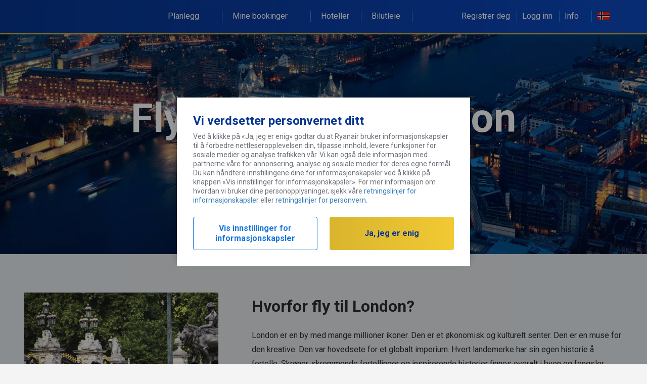

--- FILE ---
content_type: text/html;charset=utf-8
request_url: https://www.ryanair.com/no/no/planlegg-reise/destinasjoner/flybilletter-til-london
body_size: 7552
content:
<!doctype html>
<html class="no-js" ng-app="app" lang="no">

<head>
    






  
  <meta http-equiv="X-UA-Compatible" content="IE=edge,chrome=1"/>
  <link rel="dns-prefetch" href="//api.ryanair.com"/>
  <meta charset="utf-8"/>
  <meta name="fragment" content="!"/>
  <meta name="viewport" content="width=device-width, initial-scale=1, user-scalable=no"/>
  <meta name="apple-mobile-web-app-capable" content="yes"/>
  <meta name="mobile-web-app-capable" content="yes"/>
  <meta name="apple-mobile-web-app-status-bar-style" content="black"/>
  <meta name="apple-itunes-app" content="app-id=504270602"/>
  <meta name="format-detection" content="telephone=no"/>

  <!-- theme-color is dark navy -->
  <meta name="theme-color" content="#062b75"/>
  <link rel="manifest" href="/etc/designs/ryanair/frontend/resources/aem/app-manifest.json"/>



    

    <script language="javascript">
        window.CHANGE_FLIGHT_ENABLED = true;
    
        window.CALENDAR_MONTH_TOGGLE_ENABLED = false;
    
        window.NEW_ACTIVE_TRIP_ENABLED = true;
    
        window.MODAL_DIALOG_ENABLED = true;
    
        window.LIVE_REFUND_ENABLED = true;
    </script>

    <script language="javascript">
        window.ENV = "PRODUCTION";
        window.SERVER_CFG_REZAPI = "\/api\/booking\/v4";
        window.SERVER_CFG_MSERV = "\/api";
        window.SERVER_CFG_AWS_BASE = "\/api";
        window.SERVER_CFG_CBASE = "\/api";
        window.SERVER_CFG_RAPI = "https:\/\/aggregator\u002Drooms.ryanair.com";
        window.SERVER_CFG_TRANSLATIONS = "";
        window.SERVER_CFG_IP_SVC = "\/\/ipinfo.io";
        window.SERVER_CFG_AIREAPI = "https:\/\/ota.ryanair.com\/flagg\/api\/v4";
        window.ROOMS_V2_FE = "https:\/\/rooms.ryanair.com";
        window.TRIP_PLANNER_FE = "https:\/\/d3qvym6v1dh6s0.cloudfront.net";
        window.SERVER_CFG_TUBASE = "https:\/\/services\u002Dapi.ryanair.com\/fltinf";
        window.EVENTS_FE = "https:\/\/tickets.ryanair.com";
        window.SERVER_CFG_CMPGAPI = "https:\/\/dev\u002Dservices\u002Dapi.ryanair.com\/cmpg\/v1";
        window.FEATURE_FLAGGING_KEY = "59e9fe36082f980b153a4e43";
        window.SERVER_CFG_CARTRAWLER = {"partnerName":"ryanair","partnerId":"643350","settings":{"version":"2.0","target":"Production","jsonURL":"//otageo.cartrawler.com/cartrawlerota/json"}};
        window.SERVER_CFG_ACC = {"id":"qv49l7bp"};
        window.FEATURE_FLAGGING = {"sign-up-homepage-overlay":false,"sso-enabled":true,"mandatory-seats-enabled":true,"digital-donation-ireland":false,"digital-donation-other":false,"mandatory-sign-in":true,"checkin-products-fasttrack":true,"checkin-products-bags":true,"checkin-products-insurance":true,"past-trips-enabled":true,"express-booking-enabled":false,"checkin-products-cabin-bag":false,"ryanair-holidays-search-widget":false,"master-pass-enabled":false,"change-seats-enabled":true,"checkin-products-priority-boarding":true,"plus-upgrade-card":false,"coras-event":true,"bags-promotion":false,"checkin-plus-upgrade-card":false,"show-survey-popup":false,"checkin-products-breakfast":true,"fare-finder-homepage-hide":false,"passenger-dob-validation-cultures":false,"family-plus-upgrade-card":false,"footer-email-subscription":false,"promotion-group-booking-popup":true,"erasmus-tab-enabled":true,"travel-credits-enabled":true,"only20kgbagavailable":true,"carbon-offset-donation-enabled":true,"checkin-family-plus-upgrade-card":false,"atp-family-plus-upgrade-card":false,"currency-converter":true,"disable-seats-pb-discount-popup":false,"disable-fasttrack-pb-discount-popup":true,"website-terms-checkbox-enabled":true,"atp-family-plus-upgrade-price-pp":false,"checkin-family-plus-upgrade-price-pp":false,"fare-select-family-plus-upgrade-price-pp":false,"mixed-fare-types":true,"insurance-bags-cross-sell-enabled":false,"nudge-message-enabled":true,"popup-message-enabled":true,"at-products-cabin-bag":false,"new-active-trip":true,"show-smart-block-banner":false,"show-smart-block-travel-credits-banner":false,"5kg-upgrade":false,"mixed-fare-nudge-message":false,"chatbot":true,"at-rooms-take-over":true,"pt-rooms-drawer-banner":true,"pt-rooms-smartblock-banner":true,"at-rooms-smartblock-banner":true,"pt-travel-credit-badges":true,"at-travel-credit-badges":true,"homepage-rooms-take-over":false,"20-percent-plus-discount-enabled":false,"pt-cabin-bags-policy-message":false,"rooms-tab-sash-tag":false,"rooms-tab-coach-mark":false,"predictive-text-search-disabled":false,"pt-carhire-rooms-leader-boards":true,"insurance-on-payment-page":true,"trip-planner-redirection":true,"promotion-banner-enabled":true,"open-seat-map-for-all-on-pt":false,"at-new-samsonite-url-enabled":true,"fare-selector-mixed-fare-message-visible":false,"homepage-top-navigation-visible":false,"family-plus-as-fare":true,"priority-boarding-page-checkin-enabled":true,"boarding-pass-upsell":true,"boarding-pass-upsell-fast-track":true,"boarding-pass-upsell-transfers":true,"open-rooms-search-on-new-tab":false,"inflight-meals-in-ci-flow":true,"pb-pop-up-in-checkin-seatmap":false,"at-post-booking-rooms-deal":false,"checkin-extras-product-cards-enabled":true,"checkin-extras-product-cards-without-image":false,"enable-paypal-checkin":true,"enable-notification-centre":false,"check-in-seats-images-design":true,"check-in-seats-icons-design":false,"enable-tc-in-header":false,"pb-seats-popup-sash-tag-enabled":false,"payment-captcha-enabled":false,"priority-boarding-and-cabin-bags-enabled":true,"post-checkin-car-hire-on-top-of-at":true,"inauth-enabled":true,"notification-bar-enabled-pt":false,"notification-bar-enabled-at":false,"hold-fare":false,"pt-scroll-queue-enabled":true,"open-seatmap-in-check-in":false,"hp-mobile-product-cards":false,"recommended-tab":false,"notification-centre-carhire-msg":true,"passengers-page-redirection":false,"cabin-bag-standalone-page-enabled":true,"trip-overview-redirection":false,"hp-logged-in-trip-section-enabled":false,"priority-boarding-and-cabin-bags-at":true,"priority-boarding-and-cabin-bags-pt":false,"lauda-cabin-bag-policy-same-as-ryanair":true,"price-promise-component-at":false,"display-more-info-dcc":false,"recommended-tab-default-selected":false,"open-seat-map-for-all-on-cabin-bag-page":true,"suggested-seats-enabled":true,"pb-seatmap-popup-enabled":false,"fast-track-seatmap-popup-enabled":true,"plus-fare-promotion":false,"paypal-billing-agreement-enabled":false,"price-breakdown-hide-total-price-enabled":true,"prm-pop-up-payment-page-enabled":false,"insurance-plus-on-payment-page-enabled":true,"ispcc-charity-enabled":false,"insurance-active-choice-payment-page":true,"display-insurance-page-in-checkin":true,"checkin-products-parking":true,"checkin-products-transfers":true,"car-rental-home-page-enabled":true,"car-rental-at-page-enabled":true,"at-leaderboard-enabled":true,"lauda-airport-checkin-message-enabled":false,"boarding-pass-ota-booking-banner-enabled":false,"boarding-pass-inflight-ad-banner-enabled":true,"boarding-pass-covid-docs-message-enabled":false,"boarding-pass-covid-docs-attached":true,"boarding-pass-base-href-not-externalised":false,"boarding-pass-with-verified-seal":true};
        window.HEADERS = {};
        window.FUSION_CONFIG = {"CardEnabled":false,"DrawerEnabled":false,"Origin":"https://gateway.fusion.com","Card":"https://gateway.fusion.com/Content/IFrames/Ryanair/cardIFrame.html","Drawer":"https://gateway.fusion.com/Content/IFrames/Ryanair/drawerIFrame.html"};
        window.CAR_HIRE_CONFIG = {"potentialTripMicrosite":false,"activeTripMicrosite":true,"potentialTripEnabled":true,"activeTripEnabled":true,"Origin":"https://car-hire.ryanair.com","Card":"https://car-hire.ryanair.com/smartblock?productType=rentals&environment=production","Drawer":"https://car-hire.ryanair.com/smartblock?productType=rentals&environment=production"};
        window.GROUND_TRANSFERS_CONFIG = {"potentialTripGroundTransfersEnabled":true,"potentialTripGroundTransfersMicrosite":false,"activeTripGroundTransfersMicrosite":false,"activeTripGroundTransfersEnabled":true,"Origin":"https://car-hire.ryanair.com","Card":"https://car-hire.ryanair.com/ryanair/smartblock?productType=transfers&environment=production","Drawer":"https://car-hire.ryanair.com/ryanair/smartblock?productType=transfers&environment=production"};
        window.CORAS_EVENTS = {"Origin":"https://ryr.coras.io","Card":"https://ryr.coras.io/#/card","Drawer":"https://ryr.coras.io/#/event"};
        window.RENTAL_CARS_CONFIG = {"Origin":"https://carhire.ryanair.com/","Card":"https://carhire.ryanair.com/in-path?productType=rentals&context=AT&serviceClass=regular&environment=external-dev","Drawer":""};
        window.PRIORITY_BOARDING = {"priorityBoardingEnabled":true,"boardingType":"onePaxOneLeg"};
        window.HOMEPAGE_TABS = {"cars":"/content/ryanair/no/no/Car-hire-tab.tab-content.html","hotels":"/content/ryanair/no/no/ryanair-rooms.tab-content.html","default":"/content/ryanair/no/no.tab-content.html"};
        window.HOTJAR_SETTINGS = {"hjid":"135144","hjsv":"6","enabled":false};
        window.NEW_RELIC_SETTINGS = {"trackingScriptPath":"/etc/designs/ryanair/frontend/resources/aem/scripts/newrelic.js","enabled":true};
        window.ADOBE_TARGET_SETTINGS = {"atScriptPath":"/etc/designs/ryanair/frontend/resources/aem/scripts/at.js","enabled":false};
        window.DTM_SETTINGS = {"enabled":false};
        window.CREDIT_CARD_IFRAME_URL = "https:\/\/pi.ryanairpi.com";
        window.CUSTOMER_FORMS = "https:\/\/onlineform.ryanair.com";
    </script>




<link rel="apple-touch-icon" sizes="57x57" href="/etc/designs/ryanair/favicon/apple-touch-icon-57x57.png"/>
<link rel="apple-touch-icon" sizes="60x60" href="/etc/designs/ryanair/favicon/apple-touch-icon-60x60.png"/>
<link rel="apple-touch-icon" sizes="72x72" href="/etc/designs/ryanair/favicon/apple-touch-icon-72x72.png"/>
<link rel="apple-touch-icon" sizes="76x76" href="/etc/designs/ryanair/favicon/apple-touch-icon-76x76.png"/>
<link rel="apple-touch-icon" sizes="114x114" href="/etc/designs/ryanair/favicon/apple-touch-icon-114x114.png"/>
<link rel="apple-touch-icon" sizes="120x120" href="/etc/designs/ryanair/favicon/apple-touch-icon-120x120.png"/>
<link rel="apple-touch-icon" sizes="144x144" href="/etc/designs/ryanair/favicon/apple-touch-icon-144x144.png"/>
<link rel="apple-touch-icon" sizes="152x152" href="/etc/designs/ryanair/favicon/apple-touch-icon-152x152.png"/>
<link rel="icon" type="image/png" href="/etc/designs/ryanair/favicon/favicon-32x32.png" sizes="32x32"/>
<link rel="icon" type="image/png" href="/etc/designs/ryanair/favicon/favicon-96x96.png" sizes="96x96"/>
<link rel="icon" type="image/png" href="/etc/designs/ryanair/favicon/favicon-16x16.png" sizes="16x16"/>
<link rel="shortcut icon" href="/etc/designs/ryanair/favicon/favicon.ico"/>
<meta name="msapplication-TileColor" content="#ffc40d"/>
<meta name="msapplication-TileImage" content="/etc/designs/ryanair/favicon/mstile-144x144.png"/>
<meta name="msapplication-config" content="/etc/designs/ryanair/favicon/browserconfig.xml"/>
<script type="application/ld+json">
    {
        "@context": "http://schema.org",
        "@type": "Organization",
        "url": "https://www.ryanair.com",
        "logo": "https://www.ryanair.com/etc/designs/ryanair/favicon/logo.png"
    }

</script>




<meta http-equiv="content-type" content="text/html; charset=UTF-8"/>
<meta name="keywords"/>
<meta name="description" content="Bestill flybilletter til London. London er en by med mange millioner ikoner. Den er et økonomisk og kulturelt senter."/>


<base href="/no/no/" data-culture="no-no" data-market="no-no"/>

<title>Flybilletter til London | Gatwick, Stansted, Luton | Ryanair</title>






<link rel="stylesheet" href="/etc/designs/ryanair/frontend/css/frontend-fdef648df5.css" type="text/css"/>
<!-- Application CSS -->


<script async defer type="text/javascript">
  if (window.DEVELOPMENT) {
    styleSheetUrl = '/css/app.css';
    boardingPassSheetUrl = '/css/boarding-pass.css';
  } else {
    styleSheetUrl = "/etc/designs/ryanair/frontend/css/app.css";
    boardingPassSheetUrl = "/etc/clientlibs/ryanair-boardingpass/boarding_pass_min.css";
  }
</script>




    
    
<link rel="stylesheet" href="/etc/clientlibs/ryanair/standard_min.70cdd27c0be9890a41a90431f7cacf58.css" type="text/css">






<link rel="stylesheet" type="text/css" href="/content/ctastylespage.ctastyles-compressed.css"/>

<style type="text/css">
    @media only screen and (max-width: 1200px) and (min-width: 768px) {
        section.contentsection {
            width: 100%;
        }
    }

    @media only screen and (max-width: 1200px) and (min-width: 992px) {
        section.contentsection {
            width: 100%;
        }
    }

    @media only screen and (min-width: 1200px) {
        section.contentsection {
            width: 100%;
            margin-right: auto;
            margin-left: auto;
        }
    }
</style>


<script>
  window.addEventListener('beforeinstallprompt', function(e) {
    // contains promise for result outcome, can be used for analytics
    window.beforeInstallPrompt = {
      shown: true,
      userChoice: e.userChoice
    }
  });
</script>


    <link rel="canonical" href="https://www.ryanair.com/no/no/planlegg-reise/destinasjoner/flybilletter-til-london"/>



</head>

<body ng-class="{'menu-open': phoneMenuActive}">
<style media="screen" type="text/css">
  .core-page-loader {
    position: fixed;
    width: 100vw;
    height: 100vh;
    background: #ffffff;
    z-index: 1000;
    top: 0;
    left: 0;
    pointer-events: none;
    transform: translateZ(0);
  }

  .core-page-loader .plane-spinner {
    margin: 15px auto 0;
  }
  .core-page-loader .plane-spinner::before {
    background: #ffffff;
  }
  .core-page-loader .plane-spinner::after {
    background: #ffffff;
  }

  .core-page-loader.splash .plane-spinner{
    margin: -35px 0px 0px -35px;
    position: absolute;
    top: 50%;
    left: 50%;
    transform: translate(-50%, -50%);
  }

  .spinner-plane {
    -webkit-transform: translateZ(0);
    -webkit-backface-visibility: hidden;
    transform: translateZ(0);
    backface-visibility: hidden;
    perspective: 1000;
    background: url('data:image/svg+xml;charset=utf-8,%3C%3Fxml%20version%3D%221.0%22%20encoding%3D%22utf-8%22%3F%3E%3C!--%20Generator%3A%20Adobe%20Illustrator%2018.1.0%2C%20SVG%20Export%20Plug-In%20.%20SVG%20Version%3A%206.00%20Build%200)%20%20--%3E%3Csvg%20version%3D%221.1%22%20id%3D%22Layer_1%22%20xmlns%3D%22http%3A%2F%2Fwww.w3.org%2F2000%2Fsvg%22%20xmlns%3Axlink%3D%22http%3A%2F%2Fwww.w3.org%2F1999%2Fxlink%22%20x%3D%220px%22%20y%3D%220px%22%20%20%20%20%20width%3D%2264px%22%20height%3D%2264px%22%20viewBox%3D%220%200%2064%2064%22%20enable-background%3D%22new%200%200%2064%2064%22%20xml%3Aspace%3D%22preserve%22%3E%3Cg%3E%20%20%20%20%3Cpath%20fill%3D%22%232091EB%22%20d%3D%22M36.5%2C38.2C36.4%2C38%2C36%2C37.9%2C35.8%2C38l-1.5%2C0.9C34%2C39%2C34%2C39.4%2C34.1%2C39.6l0.2%2C0.3c0.1%2C0.3%2C0.5%2C0.3%2C0.7%2C0.2%20%20%20%20%20%20%20%20l1.5-0.9c0.3-0.1%2C0.3-0.5%2C0.2-0.7L36.5%2C38.2z%22%2F%3E%20%20%20%20%3Cpath%20fill%3D%22%232091EB%22%20d%3D%22M27.6%2C22.4c-0.1-0.3-0.5-0.3-0.7-0.2L25.4%2C23c-0.3%2C0.1-0.3%2C0.5-0.2%2C0.7l0.2%2C0.3c0.1%2C0.3%2C0.5%2C0.3%2C0.7%2C0.2%20%20%20%20%20%20%20%20l1.5-0.9c0.3-0.1%2C0.3-0.5%2C0.2-0.7L27.6%2C22.4z%22%2F%3E%20%20%20%20%3Cpath%20fill%3D%22%232091EB%22%20d%3D%22M28.8%2C21.7c-0.1-0.3-0.5-0.3-0.7-0.2l-1.5%2C0.9c-0.3%2C0.1-0.3%2C0.5-0.2%2C0.7l0.2%2C0.3c0.1%2C0.3%2C0.5%2C0.3%2C0.7%2C0.2%20%20%20%20%20%20%20%20l1.5-0.9c0.3-0.1%2C0.3-0.5%2C0.2-0.7L28.8%2C21.7z%22%2F%3E%20%20%20%20%3Cpath%20fill%3D%22%232091EB%22%20d%3D%22M37.7%2C37.5c-0.1-0.3-0.5-0.3-0.7-0.2l-1.5%2C0.9c-0.3%2C0.1-0.3%2C0.5-0.2%2C0.7l0.2%2C0.3c0.1%2C0.3%2C0.5%2C0.3%2C0.7%2C0.2%20%20%20%20%20%20%20%20l1.5-0.9c0.3-0.1%2C0.3-0.5%2C0.2-0.7L37.7%2C37.5z%22%2F%3E%20%20%20%20%3Cpath%20fill%3D%22%23073590%22%20d%3D%22M19.3%2C36.1c0.4%2C0.7%2C0.1%2C1.5-0.5%2C1.9l-3.7%2C2.1c-0.7%2C0.4-1.5%2C0.1-1.9-0.5L7.9%2C33c-0.7-1-1-1%2C0.5-1.9l0%2C0%20%20%20%20%20%20%20%20c0.7-0.4%2C0.7-0.1%2C1.9%2C0.5L19.3%2C36.1z%22%2F%3E%20%20%20%20%3Cpath%20fill%3D%22%23073590%22%20d%3D%22M20.6%2C38.5c-0.4-0.7-1.2-0.9-1.9-0.5L15%2C40.1c-0.7%2C0.4-0.9%2C1.2-0.5%2C1.9l2.9%2C8c0.5%2C1.1%2C0.3%2C1.4%2C1.9%2C0.5l0%2C0%20%20%20%20%20%20%20%20c0.7-0.4%2C0.4-0.5%2C0.5-1.9L20.6%2C38.5z%22%2F%3E%20%20%20%20%3Cpath%20fill%3D%22%232091EB%22%20d%3D%22M39%2C17c0.4%2C0.7%2C0.1%2C1.5-0.5%2C1.9L34.8%2C21c-0.7%2C0.4-1.5%2C0.1-1.9-0.5l-0.7-1.2c-0.4-0.7-0.1-1.5%2C0.5-1.9%20%20%20%20%20%20%20%20l3.7-2.1c0.7-0.4%2C1.5-0.1%2C1.9%2C0.5L39%2C17z%22%2F%3E%20%20%20%20%3Cpath%20fill%3D%22%232091EB%22%20d%3D%22M47.9%2C32.8c0.4%2C0.7%2C0.1%2C1.5-0.5%2C1.9l-3.7%2C2.1c-0.7%2C0.4-1.5%2C0.1-1.9-0.5L41.1%2C35c-0.4-0.7-0.1-1.5%2C0.5-1.9%20%20%20%20%20%20%20%20l3.7-2.1c0.7-0.4%2C1.5-0.1%2C1.9%2C0.5L47.9%2C32.8z%22%2F%3E%20%20%20%20%3Cpath%20fill%3D%22%23073590%22%20d%3D%22M43.9%2C29.8l4.9-2.3c0.3-0.1%2C0.5-0.2%2C0.7-0.3c2.7-1.5%2C8.5-7.7%2C7-10.4s-9.8-0.9-12.5%2C0.6%20%20%20%20%20%20%20%20c-0.2%2C0.1-0.4%2C0.3-0.7%2C0.4l-4.5%2C3l-19-12.2C19%2C8%2C18.6%2C7.6%2C17.9%2C8l-2.4%2C1.4c-1.6%2C0.9-1.2%2C1.1-0.5%2C1.9l12.4%2C13.5l1.5%2C2.6l-2.3%2C1.5%20%20%20%20%20%20%20%20c-6.1%2C3.4-13.1%2C11-12.6%2C11.9c0.6%2C1%2C10.7-1.2%2C16.7-4.6l2.5-1.2l1.5%2C2.6l5.1%2C17.6c0.3%2C1%2C0.3%2C1.4%2C1.9%2C0.5l2.4-1.4%20%20%20%20%20%20%20%20c0.7-0.4%2C0.6-1%2C0.5-1.9L43.9%2C29.8z%22%2F%3E%3C%2Fg%3E%3C%2Fsvg%3E');
    background-size: 40px;
    background-repeat: no-repeat;
    position: relative;
    left: 40px;
    bottom: 30px;
    z-index: 999;
    transform: rotate(-16deg);
    height: 40px;
    width: 40px;
  }

  .plane-spinner {
    height: 70px;
    width: 70px;
    border-radius: 50px;
    background: linear-gradient(to top,#F1C933 10%,rgba(229,229,229,0) 90%);
    position: relative;
    animation: spin 990ms linear reverse infinite;
    -webkit-animation: spin 990ms linear reverse infinite;
  }

  .plane-spinner::before {
    -webkit-transform: translateZ(0);
    -webkit-backface-visibility: hidden;
    transform: translateZ(0);
    backface-visibility: hidden;
    perspective: 1000;
    content: '';
    background: #ffffff;
    display: block;
    width: 67px;
    height: 67px;
    border-radius: 100%;
    position: relative;
    top: 0;
    left: 4px;
  }
  .plane-spinner::after {
    -webkit-transform: translateZ(0);
    -webkit-backface-visibility: hidden;
    transform: translateZ(0);
    backface-visibility: hidden;
    perspective: 1000;
    content: '';
    background: #ffffff;
    display: block;
    position: absolute;
    right: 0;
    bottom: 0;
  }

  @-webkit-keyframes spin {
      0% {transform: rotate(0deg); }
      100% {transform: rotate(360deg); }
  }
  @keyframes spin {
      0% {transform: rotate(0deg); }
      100% {transform: rotate(360deg); }
  }
</style>

<div class="core-page-loader splash">
  <div class="plane-spinner">
    <div class="spinner-plane">
    </div>
  </div>
</div>

<script>
  (function() {
    var disablePlaneSpinner = function() {
      var fromTripOverviewDesktop = window.location.search.substr(1).indexOf('fromTripOverviewDesktop=true') !== -1;
      if (fromTripOverviewDesktop) {
        document.querySelector('.core-page-loader').classList.add('disable-spinner');
      }
    }
    
    disablePlaneSpinner();
  })()
</script>
<div class="FR">
    <toaster-container toaster-options="{'time-out': 3000}"></toaster-container>
    <global-header></global-header>
    <main ui-view="mainView" noanimation="true"></main>
    <cookie-pop-up></cookie-pop-up>
    <chat></chat>
    <footer ui-view="footerView" noanimation="true"></footer>
    <div class="overlay" ng-click="closePhoneMenu()"></div>
</div>
<phone-menu ng-if="mobile"></phone-menu>



<div ng-include="'/resources/sprite.symbol.svg'" style="display:none"></div>
<script type="text/ng-template" id="core-preloader.html">
<div class="core-preloader">
  <div class="plane-spinner">
    <div class="spinner-plane">
    </div>
  </div>
</div>
</script>







<script type="text/javascript" src="/etc/designs/ryanair/frontend/js/vendor-2073098506.js"></script>

<script src="/etc/designs/ryanair/frontend/vendor/angular-i18n/angular-locale_no-no.js"></script>
<script src="/etc/designs/ryanair/frontend/vendor/messageformat/locale/no.js"></script>

<script type="text/javascript">
    angular.module("localizedurls", []).constant("URLS", {
        "_separator:farefinder": "til",
        "account": "account",
        "account.dashboard": "dashboard",
        "account.passengers": "passengers",
        "account.payment": "payment",
        "account.preference": "preference",
        "account.reviews": "reviews",
        "account.rewards": "rewards",
        "account.settings": "settings",
        "booking": "booking",
        "booking.active": "active",
        "booking.active.checkin": "checkin",
        "booking.active.checkin.boarding-pass": "boarding-pass",
        "booking.active.checkout": "checkout",
        "booking.active.itinerary": "itinerary",
        "booking.active.manage-trip.change-flight": "change-flight",
        "booking.active.manage-trip.change-name": "change-name",
        "booking.active.manage-trip.home": "home",
        "booking.active.manage-trip.special-assistance": "special-assistance",
        "booking.active.manage-trip.update-contact": "update-contact",
        "booking.active.seats": "seats",
        "booking.checkout": "checkout",
        "booking.checkout.contact": "contact",
        "booking.checkout.passengers": "passengers",
        "booking.checkout.payment": "payment",
        "booking.checkout.seats": "seats",
        "booking.extras": "extras",
        "booking.extras.bags": "bags",
        "booking.extras.car-rental": "car-rental",
        "booking.extras.equipment": "equipment",
        "booking.extras.equipment.baby": "baby",
        "booking.extras.equipment.music": "music",
        "booking.extras.equipment.sports": "sports",
        "booking.extras.insurance": "insurance",
        "booking.extras.parking": "parking",
        "booking.extras.seats": "seats",
        "booking.extras.transfers": "transfers",
        "booking.home": "home",
        "booking.home.business-plus-info": "business-plus-info",
        "check-in": "check-in",
        "deactive-account": "deactive-account",
        "emailchangeconfirm": "emailChangeConfirm",
        "extra​.farefinder.separator": "to",
        "farefinder": "fare-finder",
        "flight-info": "flight-info",
        "flight-info.number": "number",
        "flight-info.route": "route",
        "forgotpassword": "forgotpassword",
        "header.markets": "markets",
        "header.plan-trip": "plan-trip",
        "header.useful-links": "useful-links",
        "lock-account": "lock-account",
        "login": "login",
        "mytrips": "mytrips",
        "mytrips.saved": "saved",
        "mytrips.summary": "summary",
        "mytrips.upcoming": "upcoming",
        "paypal": "paypal",
        "reactivate": "reactivate",
        "reactivate-account-succeed": "reactivate-account-succeed",
        "register": "register",
        "resetpassword": "reset",
        "resetsuccess": "resetsuccess",
        "timetable": "timetable",
        "unlock-info": "unlock",
        "verifyemail": "verifyemail",
        "vouchers": "gift-vouchers",
        "vouchers.home": "kjop-na"
    });
</script>

<script type="text/javascript" src="/etc/designs/ryanair/frontend/js/frontend-6fb8f31263.js"></script>


    <script type="text/javascript">
        angular.module('app.config')
            .config(function (AEMConfigProvider) {
                AEMConfigProvider.config.staticFilePrefix = '/etc/designs/ryanair/frontend';
                AEMConfigProvider.config.translatedPartialFilePrefix = '/etc/designs/ryanair/frontend/partials';
                AEMConfigProvider.config.overrideBookingUrl = '/content/ryanair/no/no.html';
                AEMConfigProvider.config.farefinderDestinationsUrl = '/no/no.farefinder.json';
                AEMConfigProvider.config.farefinderConfigUrl = '/no/no.farefinder-config.json';
                AEMConfigProvider.config.marketsUrl = '/content/ryanair.markets.json';
                AEMConfigProvider.config.footerUrl = '/no/no.footer.json';
                AEMConfigProvider.config.headerLinksUrl = '/no/no.headerlinks.json';
                AEMConfigProvider.config.headerEnclosedLinksUrl = '/no/no.headerenclosedlinks.json';
                AEMConfigProvider.config.compileDebugInfoEnabled = false;
                AEMConfigProvider.config.potentialTripFlightSelectBanners = '';
                AEMConfigProvider.config.promoCodeBannerPathPattern = '';
                AEMConfigProvider.config.changeflightConfigUrl = '/no/no.changeflight-config.json';
                AEMConfigProvider.config.yourTripDestinationImagesUrl = '/content/ryanair.tripdestination.{iata}.json';
                AEMConfigProvider.config.fareFinderBanner = '';
                AEMConfigProvider.config.vouchersConfigUrl = '/no/no.vouchers.json';
                AEMConfigProvider.config.chatConfigUrl = '/no/no.chat-config.json';
                AEMConfigProvider.config.carHireConfigUrl = '/content/ryanair.car-hire-config.json';
                AEMConfigProvider.config.potentialTripPage = '/no/no.potential-trip.{tripType}.{fareType}.json';
                AEMConfigProvider.config.activeTripPage = '/no/no.active-trip.{tripType}.{fareType}.{bucketValue}.json';
                AEMConfigProvider.config.corasEventConfigUrl = '/content/ryanair.coras-event.json';
                AEMConfigProvider.config.erasmusTabConfigUrl = '/content/ryanair.erasmus-tab-config.json';
                AEMConfigProvider.config.atGutterBannerConfigUrl = '/no/no.at-gutter-banner-config.{tripType}.json';
                AEMConfigProvider.config.insuranceConfigUrl = '/no/no.insurance-config.json';
                AEMConfigProvider.config.nudgeMessageUrl = '/no/no.nudgemessage.json';
                AEMConfigProvider.config.travelUpdatesConfigUrl = '/no/no.travel-updates.json';
                AEMConfigProvider.config.travelUpdatesArticleUrl = '/no/no.travel-updates.{articleName}.json';
                AEMConfigProvider.config.popupMessageUrl = '/no/no.popupmessage.json';
                AEMConfigProvider.config.roomsSmartBlockBannerConfigUrl = '/no/no.smartBlock.json';
                AEMConfigProvider.config.roomsDrawerBannerConfigUrl = '/no/no.potentialTripDrawer.json';
                AEMConfigProvider.config.roomsTakeoverPopupConfigUrl = '/no/no.activeTripTakover.json';
                AEMConfigProvider.config.promotionBannerUrl = '/no/no.personalizationbanners.json';
                AEMConfigProvider.config.secondaryHeaderLinksUrl = '/no/no.homepage-secondary-nav.json';
                AEMConfigProvider.config.checkinExtrasConfigUrl = '/no/no.checkin-extras-config.json';
                AEMConfigProvider.config.notificationBarConfigUrl = '/no/no.notification-bar-config.json';
                AEMConfigProvider.config.hpMobileProductCardsConfigUrl = '/no/no.hp-mobile-product-cards.json';
                AEMConfigProvider.config.bookingFlowCardsConfigUrl = '/no/no.booking-flow-cards-config.json';
            });
    </script>

    <script type="text/javascript">
        angular.module('app.config')
            .config(function (AEMConfigProvider) {
                AEMConfigProvider.config.boardingPassWebUrl = '/no/no/boarding-pass.web.html';
                AEMConfigProvider.config.boardingPassPDF = '/no/no/boarding-pass.pdf';
            });
    </script>









<script>
  if (window.DEVELOPMENT) {
    WebFontConfig = {
      google: {
        families: ['Roboto:400,700:latin,greek,greek-ext,latin-ext,cyrillic']
      },
      custom: {
        families: ['Bebas Neue'],
        urls: ['/resources/css/fonts.css']
      }
    };
  } else {
    WebFontConfig = {
      google: {
        families: ['Roboto:400,700:latin,greek,greek-ext,latin-ext,cyrillic']
      },
      custom: {
        families: ['Bebas Neue'],
        urls: ["/etc/designs/ryanair/frontend/resources/css/fonts.css"]
      }
    };
  }

  (function(d) {
    var wf = d.createElement('script'), s = d.scripts[0];
    wf.src = 'https://ajax.googleapis.com/ajax/libs/webfont/1.5.18/webfont.js';
    s.parentNode.insertBefore(wf, s);
  })(document);
</script>




    
    
<script src="/etc/clientlibs/ryanair/standard_min.87b8207bad16d3835764010bf34c55f2.js"></script>












</body>
</html>


--- FILE ---
content_type: text/html;charset=utf-8
request_url: https://www.ryanair.com/no/no/planlegg-reise/destinasjoner/flybilletter-til-london.main.html
body_size: 3424
content:
<section class="contentsection">
    
        
    
    <div><div class="herocta parbase section"><div class="herocta-component">
    
    
        
    
</template>

    <div class="bg default-bg-false">
        <div class="content" style="background-color: rgba(7,53,144,0.2);">
            <div class="content-area">
                <div class="inner-content container content-align-center">
                    <div class="inner-content-container">
                        
                        <h1 class="main-header main-header-size-medium" style="color: rgba(255,255,255,1.00);">
                            Flybilletter til London
                        </h1>
                        
                        <div class="cta ">
                            <div class="renderctastyle-component">

    <div class="ctabutton-container">
        <div class="ctabutton plain-link-false">
            <a class="cta-button-link-a bold-true button-font-size-medium " ng-href="/no/no/billige-flybilletter" id="ctabutton_729100755">
                Bestill nå
                
            </a>
        </div>
        
    </div>

    

</div>

                        </div>
                    </div>
                </div>
            </div>
        </div>
        
    <div class="responsiveimageutil " data-image-overlay="rgba(0,0,0,0)">

        <div data-src="/content/dam/ryanair/destinations/unitedkingdom/london/UK_London_Topview_4-1.jpg./image.94bd6a1ef61b5154f50910267a895f80.jpg" data-media="only screen and (min-width: 992px) and (-webkit-min-device-pixel-ratio: 2), only screen and (min-width: 992px) and (min-resolution: 192dpi), only screen and (min-width: 992px) and (min-resolution: 2dppx)"></div>
        <div data-src="/content/dam/ryanair/destinations/unitedkingdom/london/UK_London_Topview_4-1.jpg./image.94bd6a1ef61b5154f50910267a895f80.jpg" data-media="only screen and (min-width: 992px)"></div>

        <div data-src="/content/dam/ryanair/destinations/unitedkingdom/london/UK_London_Topview_4-1.jpg./image.94bd6a1ef61b5154f50910267a895f80.jpg" data-media="only screen and (max-width: 991px) and (min-width: 768px) and (min-device-width: 992px) and (-webkit-min-device-pixel-ratio: 2), (max-device-width: 991px) and (min-device-width: 768px) and (-webkit-min-device-pixel-ratio: 2), only screen and (max-width: 991px) and (min-width: 768px) and (min-device-width: 992px) and (min-resolution: 192dpi), (max-device-width: 991px) and (min-device-width: 768px) and (min-resolution: 192dpi), only screen and (max-width: 991px) and (min-width: 768px) and (min-device-width: 992px) and (min-resolution: 2dppx), (max-device-width: 991px) and (min-device-width: 768px) and (min-resolution: 2dppx)"></div>
        <div data-src="/content/dam/ryanair/destinations/unitedkingdom/london/UK_London_Topview_4-1.jpg.transform/50percent/image.94bd6a1ef61b5154f50910267a895f80.jpg" data-media="only screen and (max-width: 991px) and (min-width: 768px) and (min-device-width: 992px), (max-device-width: 991px) and (min-device-width: 768px)"></div>

        <div data-src="/content/dam/ryanair/destinations/unitedkingdom/london/UK_London_Topview_4-1.jpg./image.94bd6a1ef61b5154f50910267a895f80.jpg" data-media="only screen and (max-width: 767px) and (min-width: 100px) and (min-device-width: 992px) and (-webkit-min-device-pixel-ratio: 2), (max-device-width: 767px) and (min-device-width: 100px) and (-webkit-min-device-pixel-ratio: 2), only screen and (max-width: 767px) and (min-width: 100px) and (min-device-width: 992px) and (min-resolution: 192dpi), (max-device-width: 767px) and (min-device-width: 100px) and (min-resolution: 192dpi), only screen and (max-width: 767px) and (min-width: 100px) and (min-device-width: 992px) and (min-resolution: 2dppx), (max-device-width: 767px) and (min-device-width: 100px) and (min-resolution: 2dppx)"></div>
        <div data-src="/content/dam/ryanair/destinations/unitedkingdom/london/UK_London_Topview_4-1.jpg.transform/50percent/image.94bd6a1ef61b5154f50910267a895f80.jpg" data-media="only screen and (max-width: 767px) and (min-width: 100px) and (min-device-width: 992px), (max-device-width: 767px) and (min-device-width: 100px)"></div>

    </div>

    </div>
</div>
</div>
<div class="textandimage parbase section"><div class="textandimage-component" style="background-color: rgba(230,234,237,1.00); ;">
    
    
        
    
</template>

    <div class="container">
        
        <div class="textandimage-subheader-top" style="color:;">
            <span class="size-medium"></span>
        </div>
        <div class="textandimage-header-top" style="color:;">
            <span class="size-medium">Hvorfor fly til London?</span>
        </div>
        
        <div class="textandimage-imagewrapper-textis-right">
            
            
    <div class="responsiveimageutil " data-image-overlay="rgba(0,0,0,0)">

        <div data-src="/content/dam/ryanair/destinations/unitedkingdom/london/UK_London_Queen_Guard_1-1.jpg./image.ed8b5392fd20f28512fcbec778670de2.jpg" data-media="only screen and (min-width: 992px) and (-webkit-min-device-pixel-ratio: 2), only screen and (min-width: 992px) and (min-resolution: 192dpi), only screen and (min-width: 992px) and (min-resolution: 2dppx)"></div>
        <div data-src="/content/dam/ryanair/destinations/unitedkingdom/london/UK_London_Queen_Guard_1-1.jpg./image.ed8b5392fd20f28512fcbec778670de2.jpg" data-media="only screen and (min-width: 992px)"></div>

        <div data-src="/content/dam/ryanair/destinations/unitedkingdom/london/UK_London_Queen_Guard_8-10.jpg./image.7f758bfd5356bb50ba4073f7d7108165.jpg" data-media="only screen and (max-width: 991px) and (min-width: 768px) and (min-device-width: 992px) and (-webkit-min-device-pixel-ratio: 2), (max-device-width: 991px) and (min-device-width: 768px) and (-webkit-min-device-pixel-ratio: 2), only screen and (max-width: 991px) and (min-width: 768px) and (min-device-width: 992px) and (min-resolution: 192dpi), (max-device-width: 991px) and (min-device-width: 768px) and (min-resolution: 192dpi), only screen and (max-width: 991px) and (min-width: 768px) and (min-device-width: 992px) and (min-resolution: 2dppx), (max-device-width: 991px) and (min-device-width: 768px) and (min-resolution: 2dppx)"></div>
        <div data-src="/content/dam/ryanair/destinations/unitedkingdom/london/UK_London_Queen_Guard_8-10.jpg.transform/50percent/image.7f758bfd5356bb50ba4073f7d7108165.jpg" data-media="only screen and (max-width: 991px) and (min-width: 768px) and (min-device-width: 992px), (max-device-width: 991px) and (min-device-width: 768px)"></div>

        <div data-src="/content/dam/ryanair/destinations/unitedkingdom/london/UK_London_Queen_Guard_2-1.jpg./image.463b8fa934b152943eb9a103d1483bcc.jpg" data-media="only screen and (max-width: 767px) and (min-width: 100px) and (min-device-width: 992px) and (-webkit-min-device-pixel-ratio: 2), (max-device-width: 767px) and (min-device-width: 100px) and (-webkit-min-device-pixel-ratio: 2), only screen and (max-width: 767px) and (min-width: 100px) and (min-device-width: 992px) and (min-resolution: 192dpi), (max-device-width: 767px) and (min-device-width: 100px) and (min-resolution: 192dpi), only screen and (max-width: 767px) and (min-width: 100px) and (min-device-width: 992px) and (min-resolution: 2dppx), (max-device-width: 767px) and (min-device-width: 100px) and (min-resolution: 2dppx)"></div>
        <div data-src="/content/dam/ryanair/destinations/unitedkingdom/london/UK_London_Queen_Guard_2-1.jpg.transform/50percent/image.463b8fa934b152943eb9a103d1483bcc.jpg" data-media="only screen and (max-width: 767px) and (min-width: 100px) and (min-device-width: 992px), (max-device-width: 767px) and (min-device-width: 100px)"></div>

    </div>

        </div>
        <div class="textandimage-text-right">
            <div class="textandimage-subheader" style="color:; ">
                <span class="size-medium"></span>
            </div>
            <div class="textandimage-header" style="color:;">
                <span class="size-medium">Hvorfor fly til London?</span>
            </div>
            
            <div class="textandimage-textcontent " style="color:">
                <span class="size-medium">London er en by med mange millioner ikoner. Den er et økonomisk og kulturelt senter. Den er en muse for den kreative. Den var hovedsete for et globalt imperium. Hvert landemerke har sin egen historie å fortelle. Skrøner, skremmende fortellinger og inspirerende historier finnes overalt i byen og fengsler enhver lytter. 

Buckingham Palace, Wembley Stadium, Big Ben, Westminster og Abbey Road er bare noen få av attraksjonene som lokker til seg turister fra hele verden. London har gitt oss Shakespeare, Fish and Chips, David Beckham og en million andre ting. Hopp på et fly til London i dag og la deg underholde.</span>
            </div>
            
            <div class="textandimage-callToAction " style="color:">
                

            </div>
        </div>
        <div class="textandimage-clear"></div>
    </div>
</div>
</div>
<div class="bannerbodytextandcta parbase section"><div class="bannerbodytextandcta">
    <div class="bannerbodytextandcta-container">
        
    
        
    
</template>

        
        <div class="bannerbodytextandcta-overlaycontainer " style="background-color:rgba(7,53,144,0.8)">
            <div class="bannerbodytextandcta-wrapper-outer">
                <div class="bannerbodytextandcta-wrapper">
                    <p class="bannerbodytextandcta-subheader" style="color:rgba(6,43,113,1.0)">
                        
                    </p>
                    <h2 class="bannerbodytextandcta-header" style="color:rgba(241,201,51,1.0)">
                        Hva anbefaler lokalbefolkningen?
                    </h2>
                    <p class="bannerbodytextandcta-textcontent" style="color: rgba(255,255,255,1.0)">
                        «Når du kommer til London, sørg for å få med deg så mye som mulig av byens historie. Besøk Tower of London, Buckingham Palace og Big Ben i Westminster. Spaser i de vakre parkene – Hyde Park og Regents Park er personlige favoritter. Vandre langs bredden av Themsen og besøk Tate Modern før du skuer utover London fra toppen av majestetiske London Eye. Om kvelden kan du dra ned til Covent Garden eller Soho og kose deg i noen av de kuleste barene i byen.»
Terry, London 
                    </p>
                    
                    <div class="renderctastyle-component">

    <div class="ctabutton-container">
        <div class="ctabutton plain-link-false">
            <a class="cta-button-link-a bold-true button-font-size-medium " ng-href="/no/no/billige-flybilletter" id="ctabutton_729100755">
                Søk nå
                
            </a>
        </div>
        
    </div>

    

</div>

                    
                </div>
            </div>
        </div>
        <div class="backgroundfocus-top">
            
    <div class="responsiveimageutil " data-image-overlay="rgba(0,0,0,0)">

        <div data-src="/content/dam/ryanair/destinations/unitedkingdom/london/UK_London_Bridge_4-1.jpg./image.75af94c8598357fff4c3a62a4a0c8e79.jpg" data-media="only screen and (min-width: 992px) and (-webkit-min-device-pixel-ratio: 2), only screen and (min-width: 992px) and (min-resolution: 192dpi), only screen and (min-width: 992px) and (min-resolution: 2dppx)"></div>
        <div data-src="/content/dam/ryanair/destinations/unitedkingdom/london/UK_London_Bridge_4-1.jpg./image.75af94c8598357fff4c3a62a4a0c8e79.jpg" data-media="only screen and (min-width: 992px)"></div>

        <div data-src="/content/dam/ryanair/destinations/unitedkingdom/london/UK_London_Bridge_4-1.jpg./image.75af94c8598357fff4c3a62a4a0c8e79.jpg" data-media="only screen and (max-width: 991px) and (min-width: 768px) and (min-device-width: 992px) and (-webkit-min-device-pixel-ratio: 2), (max-device-width: 991px) and (min-device-width: 768px) and (-webkit-min-device-pixel-ratio: 2), only screen and (max-width: 991px) and (min-width: 768px) and (min-device-width: 992px) and (min-resolution: 192dpi), (max-device-width: 991px) and (min-device-width: 768px) and (min-resolution: 192dpi), only screen and (max-width: 991px) and (min-width: 768px) and (min-device-width: 992px) and (min-resolution: 2dppx), (max-device-width: 991px) and (min-device-width: 768px) and (min-resolution: 2dppx)"></div>
        <div data-src="/content/dam/ryanair/destinations/unitedkingdom/london/UK_London_Bridge_4-1.jpg.transform/50percent/image.75af94c8598357fff4c3a62a4a0c8e79.jpg" data-media="only screen and (max-width: 991px) and (min-width: 768px) and (min-device-width: 992px), (max-device-width: 991px) and (min-device-width: 768px)"></div>

        <div data-src="/content/dam/ryanair/destinations/unitedkingdom/london/UK_London_Bridge_4-1.jpg./image.75af94c8598357fff4c3a62a4a0c8e79.jpg" data-media="only screen and (max-width: 767px) and (min-width: 100px) and (min-device-width: 992px) and (-webkit-min-device-pixel-ratio: 2), (max-device-width: 767px) and (min-device-width: 100px) and (-webkit-min-device-pixel-ratio: 2), only screen and (max-width: 767px) and (min-width: 100px) and (min-device-width: 992px) and (min-resolution: 192dpi), (max-device-width: 767px) and (min-device-width: 100px) and (min-resolution: 192dpi), only screen and (max-width: 767px) and (min-width: 100px) and (min-device-width: 992px) and (min-resolution: 2dppx), (max-device-width: 767px) and (min-device-width: 100px) and (min-resolution: 2dppx)"></div>
        <div data-src="/content/dam/ryanair/destinations/unitedkingdom/london/UK_London_Bridge_4-1.jpg.transform/50percent/image.75af94c8598357fff4c3a62a4a0c8e79.jpg" data-media="only screen and (max-width: 767px) and (min-width: 100px) and (min-device-width: 992px), (max-device-width: 767px) and (min-device-width: 100px)"></div>

    </div>

        </div>
    </div>
</div>
</div>
<div class="circularimagesandtexthorizontal section"><div class="main-section-circularimagesandtexthorizontal" style="background-color: rgba(255,255,255,1.00)">

    <div class="container circularimagesandtexthorizontal">
        

        <div class="circularimagesandtexthorizontal-content-header">
            
            <div>
                <h2 class="circularimagesandtexthorizontal-header" style="color:rgba(46,46,46,1.00)">
                    Klar til landing: En guide til London
                </h2>
            </div>
            
        </div>

        <div class="subelements same-height-element-container-row num-items-3">
            <div class="circular-element   item-">
                <div class="section circularimage">
                    <div class="circularimage-subelement">
    
    
        
    
</template>

    
    <div class="inner-element-image">
        
    <div class="responsiveimageutil " data-image-overlay="rgba(0,0,0,0)">

        <div data-src="/content/dam/ryanair/icons/prepareforlanding/What_to_pack_C.jpg./image.1d862962196d4112e24e08f6d5bed70d.jpg" data-media="only screen and (min-width: 992px) and (-webkit-min-device-pixel-ratio: 2), only screen and (min-width: 992px) and (min-resolution: 192dpi), only screen and (min-width: 992px) and (min-resolution: 2dppx)"></div>
        <div data-src="/content/dam/ryanair/icons/prepareforlanding/What_to_pack_C.jpg./image.1d862962196d4112e24e08f6d5bed70d.jpg" data-media="only screen and (min-width: 992px)"></div>

        <div data-src="/content/dam/ryanair/icons/prepareforlanding/What_to_pack_C.jpg./image.1d862962196d4112e24e08f6d5bed70d.jpg" data-media="only screen and (max-width: 991px) and (min-width: 768px) and (min-device-width: 992px) and (-webkit-min-device-pixel-ratio: 2), (max-device-width: 991px) and (min-device-width: 768px) and (-webkit-min-device-pixel-ratio: 2), only screen and (max-width: 991px) and (min-width: 768px) and (min-device-width: 992px) and (min-resolution: 192dpi), (max-device-width: 991px) and (min-device-width: 768px) and (min-resolution: 192dpi), only screen and (max-width: 991px) and (min-width: 768px) and (min-device-width: 992px) and (min-resolution: 2dppx), (max-device-width: 991px) and (min-device-width: 768px) and (min-resolution: 2dppx)"></div>
        <div data-src="/content/dam/ryanair/icons/prepareforlanding/What_to_pack_C.jpg.transform/50percent/image.1d862962196d4112e24e08f6d5bed70d.jpg" data-media="only screen and (max-width: 991px) and (min-width: 768px) and (min-device-width: 992px), (max-device-width: 991px) and (min-device-width: 768px)"></div>

        <div data-src="/content/dam/ryanair/icons/prepareforlanding/What_to_pack_C.jpg./image.1d862962196d4112e24e08f6d5bed70d.jpg" data-media="only screen and (max-width: 767px) and (min-width: 100px) and (min-device-width: 992px) and (-webkit-min-device-pixel-ratio: 2), (max-device-width: 767px) and (min-device-width: 100px) and (-webkit-min-device-pixel-ratio: 2), only screen and (max-width: 767px) and (min-width: 100px) and (min-device-width: 992px) and (min-resolution: 192dpi), (max-device-width: 767px) and (min-device-width: 100px) and (min-resolution: 192dpi), only screen and (max-width: 767px) and (min-width: 100px) and (min-device-width: 992px) and (min-resolution: 2dppx), (max-device-width: 767px) and (min-device-width: 100px) and (min-resolution: 2dppx)"></div>
        <div data-src="/content/dam/ryanair/icons/prepareforlanding/What_to_pack_C.jpg.transform/50percent/image.1d862962196d4112e24e08f6d5bed70d.jpg" data-media="only screen and (max-width: 767px) and (min-width: 100px) and (min-device-width: 992px), (max-device-width: 767px) and (min-device-width: 100px)"></div>

    </div>

    </div>
    

    <div class="same-height-cell">
        <h3 class="inner-element-header" style="color:rgba(46,46,46,1.00)">
            Hva bør jeg pakke med meg?
        </h3>
    </div>
    <div class="inner-element-textcontent " style="color:rgba(46,46,46,1.00)">
        Londonværet er beryktet. Vintrene er vanligvis milde og våte og går over i somre som er milde og våte. Dersom solen faktisk bestemmer seg for å skinne, kan byen bli trykkende het, så sjekk værmeldingen før du reiser! Mange av de mest kjente landemerkene ligger innen gangavstand fra hverandre. Hvis du planlegger å utforske det viktorianske London, ta med deg komfortable sko til de brosteinsbelagte gatene. 
    </div>
    

</div>

                </div>
            </div>
        
            <div class="circular-element   item-">
                <div class="section circularimage">
                    <div class="circularimage-subelement">
    
    
        
    
</template>

    
    <div class="inner-element-image">
        
    <div class="responsiveimageutil " data-image-overlay="rgba(0,0,0,0)">

        <div data-src="/content/dam/ryanair/icons/prepareforlanding/eat-drink_C.jpg./image.dbaeaefef3f5268b6e61ac5f049fa5b8.jpg" data-media="only screen and (min-width: 992px) and (-webkit-min-device-pixel-ratio: 2), only screen and (min-width: 992px) and (min-resolution: 192dpi), only screen and (min-width: 992px) and (min-resolution: 2dppx)"></div>
        <div data-src="/content/dam/ryanair/icons/prepareforlanding/eat-drink_C.jpg./image.dbaeaefef3f5268b6e61ac5f049fa5b8.jpg" data-media="only screen and (min-width: 992px)"></div>

        <div data-src="/content/dam/ryanair/icons/prepareforlanding/eat-drink_C.jpg./image.dbaeaefef3f5268b6e61ac5f049fa5b8.jpg" data-media="only screen and (max-width: 991px) and (min-width: 768px) and (min-device-width: 992px) and (-webkit-min-device-pixel-ratio: 2), (max-device-width: 991px) and (min-device-width: 768px) and (-webkit-min-device-pixel-ratio: 2), only screen and (max-width: 991px) and (min-width: 768px) and (min-device-width: 992px) and (min-resolution: 192dpi), (max-device-width: 991px) and (min-device-width: 768px) and (min-resolution: 192dpi), only screen and (max-width: 991px) and (min-width: 768px) and (min-device-width: 992px) and (min-resolution: 2dppx), (max-device-width: 991px) and (min-device-width: 768px) and (min-resolution: 2dppx)"></div>
        <div data-src="/content/dam/ryanair/icons/prepareforlanding/eat-drink_C.jpg.transform/50percent/image.dbaeaefef3f5268b6e61ac5f049fa5b8.jpg" data-media="only screen and (max-width: 991px) and (min-width: 768px) and (min-device-width: 992px), (max-device-width: 991px) and (min-device-width: 768px)"></div>

        <div data-src="/content/dam/ryanair/icons/prepareforlanding/eat-drink_C.jpg./image.dbaeaefef3f5268b6e61ac5f049fa5b8.jpg" data-media="only screen and (max-width: 767px) and (min-width: 100px) and (min-device-width: 992px) and (-webkit-min-device-pixel-ratio: 2), (max-device-width: 767px) and (min-device-width: 100px) and (-webkit-min-device-pixel-ratio: 2), only screen and (max-width: 767px) and (min-width: 100px) and (min-device-width: 992px) and (min-resolution: 192dpi), (max-device-width: 767px) and (min-device-width: 100px) and (min-resolution: 192dpi), only screen and (max-width: 767px) and (min-width: 100px) and (min-device-width: 992px) and (min-resolution: 2dppx), (max-device-width: 767px) and (min-device-width: 100px) and (min-resolution: 2dppx)"></div>
        <div data-src="/content/dam/ryanair/icons/prepareforlanding/eat-drink_C.jpg.transform/50percent/image.dbaeaefef3f5268b6e61ac5f049fa5b8.jpg" data-media="only screen and (max-width: 767px) and (min-width: 100px) and (min-device-width: 992px), (max-device-width: 767px) and (min-device-width: 100px)"></div>

    </div>

    </div>
    

    <div class="same-height-cell">
        <h3 class="inner-element-header" style="color:rgba(46,46,46,1.00)">
            Hvordan er maten?
        </h3>
    </div>
    <div class="inner-element-textcontent " style="color:rgba(46,46,46,1.00)">
        London har noen av de fineste restaurantene i verden. Alle de mest kjente kjendiskokkene er representert her. Dinner by Heston Blumenthal finner du i Knightsbridge, og Restaurant Gordon Ramsay ligger i Chelsea. For den som vil ha mer uformell mat, er London kongen av gastropuber. The Anchor &amp; Hope i Southbank slutter aldri å overraske. Ta en drink etterpå på den supertrendy cocktailbaren Dandelyan rett nede i gaten. 
    </div>
    

</div>

                </div>
            </div>
        
            <div class="circular-element   item-">
                <div class="section circularimage">
                    <div class="circularimage-subelement">
    
    
        
    
</template>

    
    <div class="inner-element-image">
        
    <div class="responsiveimageutil " data-image-overlay="rgba(0,0,0,0)">

        <div data-src="/content/dam/ryanair/icons/prepareforlanding/Getting_around_C.jpg./image.cf440d414bd4855c497596f59004e811.jpg" data-media="only screen and (min-width: 992px) and (-webkit-min-device-pixel-ratio: 2), only screen and (min-width: 992px) and (min-resolution: 192dpi), only screen and (min-width: 992px) and (min-resolution: 2dppx)"></div>
        <div data-src="/content/dam/ryanair/icons/prepareforlanding/Getting_around_C.jpg./image.cf440d414bd4855c497596f59004e811.jpg" data-media="only screen and (min-width: 992px)"></div>

        <div data-src="/content/dam/ryanair/icons/prepareforlanding/Getting_around_C.jpg./image.cf440d414bd4855c497596f59004e811.jpg" data-media="only screen and (max-width: 991px) and (min-width: 768px) and (min-device-width: 992px) and (-webkit-min-device-pixel-ratio: 2), (max-device-width: 991px) and (min-device-width: 768px) and (-webkit-min-device-pixel-ratio: 2), only screen and (max-width: 991px) and (min-width: 768px) and (min-device-width: 992px) and (min-resolution: 192dpi), (max-device-width: 991px) and (min-device-width: 768px) and (min-resolution: 192dpi), only screen and (max-width: 991px) and (min-width: 768px) and (min-device-width: 992px) and (min-resolution: 2dppx), (max-device-width: 991px) and (min-device-width: 768px) and (min-resolution: 2dppx)"></div>
        <div data-src="/content/dam/ryanair/icons/prepareforlanding/Getting_around_C.jpg.transform/50percent/image.cf440d414bd4855c497596f59004e811.jpg" data-media="only screen and (max-width: 991px) and (min-width: 768px) and (min-device-width: 992px), (max-device-width: 991px) and (min-device-width: 768px)"></div>

        <div data-src="/content/dam/ryanair/icons/prepareforlanding/Getting_around_C.jpg./image.cf440d414bd4855c497596f59004e811.jpg" data-media="only screen and (max-width: 767px) and (min-width: 100px) and (min-device-width: 992px) and (-webkit-min-device-pixel-ratio: 2), (max-device-width: 767px) and (min-device-width: 100px) and (-webkit-min-device-pixel-ratio: 2), only screen and (max-width: 767px) and (min-width: 100px) and (min-device-width: 992px) and (min-resolution: 192dpi), (max-device-width: 767px) and (min-device-width: 100px) and (min-resolution: 192dpi), only screen and (max-width: 767px) and (min-width: 100px) and (min-device-width: 992px) and (min-resolution: 2dppx), (max-device-width: 767px) and (min-device-width: 100px) and (min-resolution: 2dppx)"></div>
        <div data-src="/content/dam/ryanair/icons/prepareforlanding/Getting_around_C.jpg.transform/50percent/image.cf440d414bd4855c497596f59004e811.jpg" data-media="only screen and (max-width: 767px) and (min-width: 100px) and (min-device-width: 992px), (max-device-width: 767px) and (min-device-width: 100px)"></div>

    </div>

    </div>
    

    <div class="same-height-cell">
        <h3 class="inner-element-header" style="color:rgba(46,46,46,1.00)">
            Hvordan kommer jeg meg rundt omkring?
        </h3>
    </div>
    <div class="inner-element-textcontent " style="color:rgba(46,46,46,1.00)">
        London er dobbelt så stor som New York. Heldigvis dekker den utmerkede London Underground mye av byen, og det gjør også de ikoniske røde bussene. Hvis du skal bo i London i mer enn noen få dager, bør du vurdere å kjøpe deg et Oyster Card. Du kan fylle opp kortet på stasjoner over hele byen, og det fungerer på alle undergrunns- og bussruter. Bare unngå rushtiden om morgenen og kvelden, for da er stasjonene proppfulle av pendlere. 
    </div>
    

</div>

                </div>
            </div>
        </div>

        

    </div>
</div>
</div>
</div>
</section>



    <script type="text/javascript">
        window.TAG_SETTINGS = {"enabledPixels":""};
    </script>


<script dyn-partial-ready type="application/json">
    {
        "tmpl": "landingpage",
        "seo": {
            "title": "Flybilletter til London | Gatwick, Stansted, Luton | Ryanair",
            "description": "Bestill flybilletter til London. London er en by med mange millioner ikoner. Den er et økonomisk og kulturelt senter."
        },
        "dtm": {
            "pageName": "planlegg-reise: destinasjoner: flybilletter-til-london",
            "templateName": "landingpage"
        }
    }
</script>



--- FILE ---
content_type: application/javascript
request_url: https://six.cdn-net.com/6.js?namespace=advc
body_size: 949
content:
window['advc']._cc.six('[base64].LEjuMgs8wAN243V-rZBgBiMT7DJOb40EJK9jKfKQLUAzGL5tTmaBXGfseTnqhGIXZ0iwdQI6wQ4x-20puIt0RmcJrzJBbclaYvRjOrvQYR0yUqt6DmyeCGDgZDnvgX4ddUa-Ix93lVxj72897oN-EWJSrWcR.[base64]');

--- FILE ---
content_type: application/javascript
request_url: https://www.cdn-net.com/et.js
body_size: 98
content:
try { _cc.et('ZDk5YTAwNmMtMTc4YS00NGRjLWJiNjUtYmI4YjUyNjViNDkwOjE3Njg2MDEyNTU2Mjc'); } catch(e) {}

--- FILE ---
content_type: application/javascript
request_url: https://www.ryanair.com/etc/designs/ryanair/frontend/js/frontend-6fb8f31263.js
body_size: 196036
content:
function isFunction(r){var n={};return r&&"[object Function]"===n.toString.call(r)}var babelHelpers={};babelHelpers["typeof"]="function"==typeof Symbol&&"symbol"==typeof Symbol.iterator?function(e){return typeof e}:function(e){return e&&"function"==typeof Symbol&&e.constructor===Symbol&&e!==Symbol.prototype?"symbol":typeof e},babelHelpers.jsx=function(){var e="function"==typeof Symbol&&Symbol["for"]&&Symbol["for"]("react.element")||60103;return function(t,n,o,i){var l=t&&t.defaultProps,a=arguments.length-3;if(n||0===a||(n={}),n&&l)for(var u in l)void 0===n[u]&&(n[u]=l[u]);else n||(n=l||{});if(1===a)n.children=i;else if(a>1){for(var f=Array(a),c=0;a>c;c++)f[c]=arguments[c+3];n.children=f}return{$$typeof:e,type:t,key:void 0===o?null:""+o,ref:null,props:n,_owner:null}}}(),babelHelpers.asyncIterator=function(e){if("function"==typeof Symbol){if(Symbol.asyncIterator){var r=e[Symbol.asyncIterator];if(null!=r)return r.call(e)}if(Symbol.iterator)return e[Symbol.iterator]()}throw new TypeError("Object is not async iterable")},babelHelpers.asyncGenerator=function(){function e(e){this.value=e}function r(r){function o(e,r){return new Promise(function(o,l){var a={key:e,arg:r,resolve:o,reject:l,next:null};n?n=n.next=a:(t=n=a,i(e,r))})}function i(t,n){try{var o=r[t](n),a=o.value;a instanceof e?Promise.resolve(a.value).then(function(e){i("next",e)},function(e){i("throw",e)}):l(o.done?"return":"normal",o.value)}catch(e){l("throw",e)}}function l(e,r){switch(e){case"return":t.resolve({value:r,done:!0});break;case"throw":t.reject(r);break;default:t.resolve({value:r,done:!1})}t=t.next,t?i(t.key,t.arg):n=null}var t,n;this._invoke=o,"function"!=typeof r["return"]&&(this["return"]=void 0)}return"function"==typeof Symbol&&Symbol.asyncIterator&&(r.prototype[Symbol.asyncIterator]=function(){return this}),r.prototype.next=function(e){return this._invoke("next",e)},r.prototype["throw"]=function(e){return this._invoke("throw",e)},r.prototype["return"]=function(e){return this._invoke("return",e)},{wrap:function(e){return function(){return new r(e.apply(this,arguments))}},await:function(r){return new e(r)}}}(),babelHelpers.asyncGeneratorDelegate=function(e,r){function o(t,o){return n=!0,o=new Promise(function(r){r(e[t](o))}),{done:!1,value:r(o)}}var t={},n=!1;return"function"==typeof Symbol&&Symbol.iterator&&(t[Symbol.iterator]=function(){return this}),t.next=function(e){return n?(n=!1,e):o("next",e)},"function"==typeof e["throw"]&&(t["throw"]=function(e){if(n)throw n=!1,e;return o("throw",e)}),"function"==typeof e["return"]&&(t["return"]=function(e){return o("return",e)}),t},babelHelpers.asyncToGenerator=function(e){return function(){var r=e.apply(this,arguments);return new Promise(function(e,t){function n(o,i){try{var l=r[o](i),a=l.value}catch(e){return void t(e)}return l.done?void e(a):Promise.resolve(a).then(function(e){n("next",e)},function(e){n("throw",e)})}return n("next")})}},babelHelpers.classCallCheck=function(e,r){if(!(e instanceof r))throw new TypeError("Cannot call a class as a function")},babelHelpers.createClass=function(){function e(e,r){for(var t=0;t<r.length;t++){var n=r[t];n.enumerable=n.enumerable||!1,n.configurable=!0,"value"in n&&(n.writable=!0),Object.defineProperty(e,n.key,n)}}return function(r,t,n){return t&&e(r.prototype,t),n&&e(r,n),r}}(),babelHelpers.defineEnumerableProperties=function(e,r){for(var t in r){var n=r[t];n.configurable=n.enumerable=!0,"value"in n&&(n.writable=!0),Object.defineProperty(e,t,n)}return e},babelHelpers.defaults=function(e,r){for(var t=Object.getOwnPropertyNames(r),n=0;n<t.length;n++){var o=t[n],i=Object.getOwnPropertyDescriptor(r,o);i&&i.configurable&&void 0===e[o]&&Object.defineProperty(e,o,i)}return e},babelHelpers.defineProperty=function(e,r,t){return r in e?Object.defineProperty(e,r,{value:t,enumerable:!0,configurable:!0,writable:!0}):e[r]=t,e},babelHelpers["extends"]=Object.assign||function(e){for(var r=1;r<arguments.length;r++){var t=arguments[r];for(var n in t)Object.prototype.hasOwnProperty.call(t,n)&&(e[n]=t[n])}return e},babelHelpers.get=function e(r,t,n){null===r&&(r=Function.prototype);var o=Object.getOwnPropertyDescriptor(r,t);if(void 0===o){var i=Object.getPrototypeOf(r);return null===i?void 0:e(i,t,n)}if("value"in o)return o.value;var l=o.get;if(void 0!==l)return l.call(n)},babelHelpers.inherits=function(e,r){if("function"!=typeof r&&null!==r)throw new TypeError("Super expression must either be null or a function, not "+typeof r);e.prototype=Object.create(r&&r.prototype,{constructor:{value:e,enumerable:!1,writable:!0,configurable:!0}}),r&&(Object.setPrototypeOf?Object.setPrototypeOf(e,r):e.__proto__=r)},babelHelpers["instanceof"]=function(e,r){return null!=r&&"undefined"!=typeof Symbol&&r[Symbol.hasInstance]?r[Symbol.hasInstance](e):e instanceof r},babelHelpers.interopRequireDefault=function(e){return e&&e.__esModule?e:{"default":e}},babelHelpers.interopRequireWildcard=function(e){if(e&&e.__esModule)return e;var r={};if(null!=e)for(var t in e)Object.prototype.hasOwnProperty.call(e,t)&&(r[t]=e[t]);return r["default"]=e,r},babelHelpers.newArrowCheck=function(e,r){if(e!==r)throw new TypeError("Cannot instantiate an arrow function")},babelHelpers.objectDestructuringEmpty=function(e){if(null==e)throw new TypeError("Cannot destructure undefined")},babelHelpers.objectWithoutProperties=function(e,r){var t={};for(var n in e)r.indexOf(n)>=0||Object.prototype.hasOwnProperty.call(e,n)&&(t[n]=e[n]);return t},babelHelpers.possibleConstructorReturn=function(e,r){if(!e)throw new ReferenceError("this hasn't been initialised - super() hasn't been called");return!r||"object"!=typeof r&&"function"!=typeof r?e:r},babelHelpers.selfGlobal="undefined"==typeof global?self:global,babelHelpers.set=function e(r,t,n,o){var i=Object.getOwnPropertyDescriptor(r,t);if(void 0===i){var l=Object.getPrototypeOf(r);null!==l&&e(l,t,n,o)}else if("value"in i&&i.writable)i.value=n;else{var a=i.set;void 0!==a&&a.call(o,n)}return n},babelHelpers.slicedToArray=function(){function e(e,r){var t=[],n=!0,o=!1,i=void 0;try{for(var a,l=e[Symbol.iterator]();!(n=(a=l.next()).done)&&(t.push(a.value),!r||t.length!==r);n=!0);}catch(e){o=!0,i=e}finally{try{!n&&l["return"]&&l["return"]()}finally{if(o)throw i}}return t}return function(r,t){if(Array.isArray(r))return r;if(Symbol.iterator in Object(r))return e(r,t);throw new TypeError("Invalid attempt to destructure non-iterable instance")}}(),babelHelpers.slicedToArrayLoose=function(e,r){if(Array.isArray(e))return e;if(Symbol.iterator in Object(e)){for(var o,t=[],n=e[Symbol.iterator]();!(o=n.next()).done&&(t.push(o.value),!r||t.length!==r););return t}throw new TypeError("Invalid attempt to destructure non-iterable instance")},babelHelpers.taggedTemplateLiteral=function(e,r){return Object.freeze(Object.defineProperties(e,{raw:{value:Object.freeze(r)}}))},babelHelpers.taggedTemplateLiteralLoose=function(e,r){return e.raw=r,e},babelHelpers.temporalRef=function(e,r,t){if(e===t)throw new ReferenceError(r+" is not defined - temporal dead zone");return e},babelHelpers.temporalUndefined={},babelHelpers.toArray=function(e){return Array.isArray(e)?e:Array.from(e)},babelHelpers.toConsumableArray=function(e){if(Array.isArray(e)){for(var r=0,t=Array(e.length);r<e.length;r++)t[r]=e[r];return t}return Array.from(e)},angular.module("app.config.runtime",[]).constant("loggingEnabled",!1).constant("skipBundleCss",!1).constant("BUILD_VERSION","1.1.2167"),angular.module("app.hashedbundles",[]).constant("HASHEDBUNDLES",{"account.bundle.js":"account-c4bee7faa6.bundle.js","active-trip.bundle.js":"active-trip-12f1ba89ac.bundle.js","authorization.bundle.js":"authorization-4c87cc846e.bundle.js","booking.bundle.js":"booking-cb64262a39.bundle.js","carsearch.bundle.js":"carsearch-cc401bf10d.bundle.js","common.bundle.js":"common-2e3e27bc90.bundle.js","customerservice.bundle.js":"customerservice-bd988ccad9.bundle.js","express-booking.bundle.js":"express-booking-a556d135b1.bundle.js","extras-panel.bundle.js":"extras-panel-3cfcbb8076.bundle.js","extras.bundle.js":"extras-26a35671ee.bundle.js","farefinder.bundle.js":"farefinder-2a59d56fbc.bundle.js","flights.bundle.js":"flights-546e030e4d.bundle.js","holidaysearch.bundle.js":"holidaysearch-838ca2292d.bundle.js","hotelsearch.bundle.js":"hotelsearch-e98fb67c28.bundle.js","loggedin-trips.bundle.js":"loggedin-trips-6168a2e12a.bundle.js","map.bundle.js":"map-eb9c7c9bae.bundle.js","notfound.bundle.js":"notfound-3ee96d17b7.bundle.js","price-promise.bundle.js":"price-promise-84324e6a8b.bundle.js","promotion-messages.bundle.js":"promotion-messages-e013e7890c.bundle.js","rooms.ryanair.com.bundle.js":"rooms-ab990a381c.ryanair.com.bundle.js","rooms.bundle.js":"rooms-0bd364824b.bundle.js","route-list.bundle.js":"route-list-825e939f03.bundle.js","timetable.bundle.js":"timetable-e345c9cacb.bundle.js","travel-updates.bundle.js":"travel-updates-027ec8e93f.bundle.js","account.bundle.css":"account-969553e4f0.bundle.css","active-trip.bundle.css":"active-trip-feeb31a696.bundle.css","app.css":"app-fdef648df5.css","authorization.bundle.css":"authorization-864190aee3.bundle.css","booking.bundle.css":"booking-8ef54220b9.bundle.css","carsearch.bundle.css":"carsearch-62f2417a5e.bundle.css","common-home.bundle.css":"common-home-789edfd132.bundle.css","common.bundle.css":"common-83f4d0006b.bundle.css","customerservice.bundle.css":"customerservice-ad73f3c49d.bundle.css","express-booking.bundle.css":"express-booking-3802bd679f.bundle.css","extras-panel.bundle.css":"extras-panel-7c56711bb6.bundle.css","extras.bundle.css":"extras-8740983a1b.bundle.css","farefinder-home.bundle.css":"farefinder-home-d61d3bf541.bundle.css","farefinder.bundle.css":"farefinder-ded906b407.bundle.css","flights.bundle.css":"flights-11012c2da0.bundle.css","footer.bundle.css":"footer-a9b35d3eae.bundle.css","frontend.css":"frontend-fdef648df5.css","holidaysearch.bundle.css":"holidaysearch-aa71ec57da.bundle.css","home.bundle.css":"home-ddec3139f1.bundle.css","hotelsearch.bundle.css":"hotelsearch-37c0b4e057.bundle.css","layout.bundle.css":"layout-0dbf9f4234.bundle.css","loggedin-trips.bundle.css":"loggedin-trips-ee1f570093.bundle.css","map.bundle.css":"map-986cb0a2fc.bundle.css","mytrips.bundle.css":"mytrips-573f368734.bundle.css","notfound.bundle.css":"notfound-95ee8490a7.bundle.css","price-promise.bundle.css":"price-promise-0713a2176b.bundle.css","promotion-messages.bundle.css":"promotion-messages-310894e8f9.bundle.css","rooms.bundle.css":"rooms-1cc059f13e.bundle.css","rooms.ryanair.com.bundle.css":"rooms-2eea93c89b.ryanair.com.bundle.css","route-list.bundle.css":"route-list-702a0ab743.bundle.css","search.bundle.css":"search-b4c7eedbaa.bundle.css","timetable.bundle.css":"timetable-43a68c43cd.bundle.css","travel-updates.bundle.css":"travel-updates-3384ab174c.bundle.css","widgets.bundle.css":"widgets-1b74b974f3.bundle.css","vendor.js":"vendor-2073098506.js"});var ObservableService=function(){function e(){babelHelpers.classCallCheck(this,e),this.callbacks=[],this.changingCallbacks=[],this._model={},this._links={},this._debounceSetTimeout=null,this._batchedSetNotificationKeys=[],this._debounceRemoveTimeout=null,this._batchedRemoveNotificationKeys=[],this._debounceTimerDelay=200,angular.module("__ObservableService__",[]);var t=angular.injector(["__ObservableService__","ng"]);this._$timeout=t.get("$timeout"),this._$log=t.get("$log")}return e.prototype._subscribe=function(e,t,i,n){e.push({fn:t,key:i,aggregate:n})},e.prototype.subscribe=function(e,t){var i=void 0,n=!1,o=!1;return"string"!=typeof e?(i=e,o=t||!1):(n=e,i=t),this._subscribe(this.callbacks,i,n,o),i},e.prototype.subscribeToChanges=function(e){return this._subscribe(this.changingCallbacks,e),e},e.prototype.unsubscribe=function(e,t){t||(t=e,e=!1),this.callbacks=this._unsubscribeFromCallbacks(this.callbacks,t,e)},e.prototype.unsubscribeFromChanges=function(e){this.changingCallbacks=this._unsubscribeFromCallbacks(this.changingCallbacks,e)},e.prototype.notify=function(e){var t=this;return e?(e instanceof Array||(e=[e]),void(e.length&&this.callbacks.filter(function(i){return~e.indexOf(i.key)&&i.fn(t.get(i.key),t._model),i.key===!1}).filter(function(i){return i.aggregate&&i.fn(t._model,e),i.aggregate===!1}).forEach(function(i){window.__karma__||t._$log.warn("Deprecated:\n          Registering a global callback on an ObservableService (i.e. .subscribe(() => { //dosomething }))\n          is flagged as deprecated and will soon be removed as an option.\n          Please consider setting to true the flag 'aggregate' of the subscribe method when registering global\n          callbacks (with no key).\n\n          Related to callback: "+(i.fn.name||"<anonymous function>")),e.forEach(function(e){return i.fn(t._model,e)})}))):void this.callbacks.forEach(function(e){e.key?e.fn(t.get(e.key),t._model):e.fn(t._model,Object.keys(t._model))})},e.prototype.notifyChanges=function(e){var t=this;return this.changingCallbacks.length>0?this.changingCallbacks.every(function(i){return i.fn(t._model,e)?!0:!1}):!1},e.prototype.link=function(e,t,i,n){this._links[e]||(this._links[e]=[]),this._links[e].push([t,i]),n&&(t[i]=this._model[e])},e.prototype.removeLink=function(e,t,i){this._links[e]=(this._links[e]||[]).filter(function(e){return e[0]!==t||e[1]!==i})},e.prototype._handleLinks=function(e,t){var i=this;t?e.forEach(function(e){return i.__handleLinks(e)}):this.__handleLinks(e)},e.prototype.__handleLinks=function(e){var t=this;(this._links[e]||[]).forEach(function(i){var n=babelHelpers.slicedToArray(i,2),o=n[0],s=n[1];o[s]=t.get(e)})},e.prototype.reset=function(){this._model={},this.refresh()},e.prototype.refresh=function(){this.notify()},e.prototype.set=function(e,t,i){var n=this,o=void 0,s=void 0;if("string"==typeof e)s=this._model[e],this._model[e]=t;else{if(null===e)return this;"object"===("undefined"==typeof e?"undefined":babelHelpers["typeof"](e))&&(this._model=e,i=t,e=Object.keys(e),o=!0)}if(i)return this._handleLinks(e,o),this;if(!o&&this.notifyChanges(e))return this._model[e]=s,this;if(this._handleLinks(e,o),o){var r;(r=this._batchedSetNotificationKeys).push.apply(r,babelHelpers.toConsumableArray(e))}else this._batchedSetNotificationKeys.push(e);return this._debounceSetTimeout&&this._$timeout.cancel(this._debounceSetTimeout),this._debounceSetTimeout=this._$timeout(function(){n.notify(n._batchedSetNotificationKeys),n._batchedSetNotificationKeys=[],n._debounceSetTimeout=null},this._debounceTimerDelay,!1),this},e.prototype.remove=function(e,t){var i=this;return delete this._model[e],t?this:(this._batchedRemoveNotificationKeys.push(e),this._debounceRemoveTimeout&&this._$timeout.cancel(this._debounceRemoveTimeout),this._debounceRemoveTimeout=this._$timeout(function(){i.notify(i._batchedRemoveNotificationKeys),i._batchedRemoveNotificationKeys=[],i._debounceRemoveTimeout=null},this._debounceTimerDelay,!1),this)},e.prototype.get=function(e){return this._model[e]||!1},e.prototype.destroy=function(){},e.prototype.add=function(e,t){this.get(e)&&this.set(e,[]),this.set(e,[].concat(this.get(e),t))},e.prototype._unsubscribeFromCallbacks=function(e,t,i){return i?e.filter(function(e){return e.fn!==t||e.key!==i}):e.filter(function(e){return e.fn!==t})},babelHelpers.createClass(e,[{key:"debounceTimerDelay",set:function(e){"number"==typeof e&&(this._debounceTimerDelay=e)},get:function(){return this._debounceTimerDelay}},{key:"model",get:function(){return this._model}}]),e}(),AccommodationService=function(){function e(t,o,r,n,i,a,c,s){babelHelpers.classCallCheck(this,e),Object.assign(this,{$http:t,RezApiConfig:o,Dates:r,DateConfig:n,MarketConfig:i,$sce:a,$log:c,$injector:s}),this.endpoint=null}return e.prototype.getDependency=function(e){var t="_"+e;if(this[t])return this.$log.debug("Loading dependency from cache: "+t),this[t];try{return this[t]=this.$injector.get(e),this.$log.debug("Dependency loaded and added to cache: "+e+" -> "+t),this[t]}catch(o){return this.$log.debug("Dependency cannot be resolved (silently failing): "+e),null}},e.prototype.getRoomsState=function(){var e=this.$ngRedux.getState();return{hotel:e.roomsDetails,search:e.roomsSearch}},e.prototype.getDeposit=function(e){var t=this,o={customer:{value:0},property:{value:0}},r=["customer","property"];return(e.roomSelection||{items:[]}).items.reduce(function(e,n){var i=t.RoomsUtils.getDeposit(n.item),a=n.qty;return i?r.reduce(function(e,t){var o=i[t].currencyCode;return e[t]={currencyCode:o,value:e[t].value+i[t].value*a},e},e||o):e},null)},e.prototype.getPayNowAmount=function(e,t,o){var r=arguments.length>3&&void 0!==arguments[3]?arguments[3]:0,n=0;return t?n=t.customer.value:"PAY_NOW"===e&&(n=o),n-r},e.prototype.getTotalPriceInHotelCurrency=function(){var e=arguments.length>0&&void 0!==arguments[0]?arguments[0]:this.currentBooking;return(e.roomSelection||{items:[]}).items.reduce(function(e,t){var o=t.item.priceVariants,r=t.qty;return Object.keys(t.item.priceVariants).forEach(function(t){var n=o[t].priceProperty;e[t]?e[t]={value:e[t].value+n.value*r,currencyCode:n.currencyCode}:n?(n.value*=r,e[t]=n):e[t]=n}),e},{})},e.prototype.findItemKey=function(e,t){var o=this.getRelevantKeys(e.item.priceVariants),r=o[0],n=t.selectedPaymentOption?o.find(function(o){return e.item.priceVariants[o].paymentMode===t.selectedPaymentOption})||r:r;return n},e.prototype.getRoomSelectionPayload=function(){var e=this.getRoomsState();return{countryCode:e.hotel.details.countryCode,checkinTime:e.hotel.details.checkinTime,checkoutTime:e.hotel.details.checkoutTime,items:e.hotel.selected||[],roomAllocations:e.search.roomAllocations}},e.prototype.getAsString=function(e){return"object"===("undefined"==typeof e?"undefined":babelHelpers["typeof"](e))?this.$sce.valueOf(e):e},e.prototype.getRelevantKeys=function(e){return Object.keys(e).filter(function(t){return(e[t]||{}).price})},e.prototype.getSelectedPriceObj=function(e,t){var o=this.getRelevantKeys(e),r=t?o.find(function(o){return e[o].paymentMode===t}):o[0];return e[r]},e.prototype.constructPayload=function(e){var t=this.getRoomsState();return{aid:t.search.providerId,startDate:t.search.checkinDate,endDate:t.search.checkoutDate,roomSelection:e,guestLanguage:this.MarketConfig.getMarket(),hotelId:t.hotel.details.id||t.search.hotelId,hotelTotalCost:this.RoomsUtils.getSelectedTotal(t.hotel.selected)||this.total,hotelCurrency:t.search.currencyCode,hotelName:this.getAsString(t.hotel.details.name),locationName:t.search.city,lengthOfStay:this.RoomsUtils.getNumberOfNights(t.search.checkinDate,t.search.checkoutDate),selectedPaymentOption:t.hotel.selectedPaymentOption}},e.prototype.getHotelPayload=function(e){var t=this.currentBooking;return{providerId:t.providerId||t.aid,hotelId:t.hotelId,hotelName:t.hotelName,checkoutDate:t.endDate,checkinDate:t.startDate,rooms:this.getRoomsModel(t,e),clientContext:{market:this.MarketConfig.getMarket()}}},e.prototype.getRoomsModel=function(e,t){var o=this,r=this.HotelsearchUtil.deserializeGuestsPerRoomsModel(e.roomSelection.roomAllocations);return e.roomSelection.items.reduce(function(n,i,a){for(var c=0;c<i.qty;c++){var s=t[a+c];n.push({roomAllocation:{adultCount:r[a].ADT,childAges:r[a].ages},firstName:s.name.first,lastName:s.name.last,bedType:s.selectedBed,priceDetails:o.getSelectedPriceObj(i.item.priceVariants,e.selectedPaymentOption),providerData:i.item.providerData,name:i.item.name})}return n},[])},babelHelpers.createClass(e,[{key:"currentBooking",get:function(){return{}}},{key:"HotelsearchUtil",get:function(){return this.getDependency("HotelsearchUtil")}},{key:"RoomsUtils",get:function(){return this.getDependency("RoomsUtils")}},{key:"$ngRedux",get:function(){return this.getDependency("$ngRedux")}},{key:"total",get:function(){var e=this,t=babelHelpers["extends"]({},this.currentBooking);if(R.isEmpty(t))return{amt:0,payNowAmt:0};var o=R.pathOr([],["roomSelection","items"],t),r=R.pipe(R.filter(function(e){return R.pathOr(!1,["item","priceVariants"],e)}),R.reduce(function(o,r){var n=e.findItemKey(r,t),i=R.pathOr([],["item","priceVariants",n,"surcharges"],r),a=R.pipe(R.filter(R.pathEq(["type"],"ADDITIONAL_TAX")),R.reduce(function(e,t){return e+t.price.value},0))(i);return{totalPrice:r.item.priceVariants[n].price.value*r.qty+o.totalPrice,additionalTax:a+o.additionalTax}},{totalPrice:0,additionalTax:0}))(o),n=this.getDeposit(t);return{deposit:n,amt:r.totalPrice,payNowAmt:this.getPayNowAmount(t.selectedPaymentOption,n,r.totalPrice,r.additionalTax)}}}]),e}();AccommodationService.$inject=["$http","RezApiConfig","Dates","DateConfig","MarketConfig","$sce","$log","$injector"],angular.module("mock",[]).factory("MockService",function(){function e(e){var n=new XMLHttpRequest;return n.open("GET",e,!1),n.send(null),n.response}return{getMock:e}}),angular.module("common.home",["ui.router","mocks","ngCookies","ngDialog","localizedurls","matchmedia-ng","ng-folktale"]).run(["$ngRedux","ExpressBookingReducer","AppConfigReducer","ContentContainerReducer","AuthorizationService","EmailSubscriptionReducer","LaunchDarklyReducer",function(e,n,o,r,a,i,u){e.addReducers&&e.addReducers({expressBooking:n,appConfig:o,homepageContentContainer:r,emailSubscription:i,launchDarkly:u}),a.getUserData()}]),angular.module("app.config",["common.home","matchmedia-ng"]),angular.module("app.farefinder.home",[]),angular.module("app.home-tile",["ui.router","common.home","app.widgets"]).controller("HomeTileCtrl",["FarefinderSearch",function(e){e.loadedFrom="home"}]),angular.module("app.home",["app.widgets"]).controller("HomeCtrl",["$injector","$scope","$state","$filter","$cookies","$window","$ngRedux","Device","FlightSearchDataStorage","MarketConfig","Session",function(e,t,o,n,s,a,r,i,c,u,g){var l=n("translate");t.goToClassicSite=function(){s.put("useClassic","true"),a.location.href=l("foh.home.classic_site_url")+u.getCountry()};var h=i.onPhone(function(e){t.isMobile=e.matches});t.recentSearches=c.dataStorage,t.$on("$stateChangeSuccess",function(){if("home"===o.current.name)try{var t=e.get("BookingModelActions"),n=e.get("Passengers");t&&r.dispatch(t.reset()),n&&n.reset()}catch(s){}}),t.isUserLoggedIn=function(){return g.getAuthenticated()},t.$on("$destroy",function(){h()})}]),angular.module("app.layout",["pascalprecht.translate","common.home","ng-folktale"]).run(["$ngRedux","NotificationCentreReducer",function(e,t){e.addReducers&&e.addReducers({notificationCentre:t})}]),!function(){var n={};~window.location.href.indexOf("?mock")||~window.location.href.indexOf("&mock")||window.__karma__?(n={GET:[/^\/api\/services/,/^\/api\/i18n/,/^\/resources/,/^\/partials/],POST:[/^http:\/\/10\.11\.19\.111:\d+/]},angular.module("mocks",["ngMockE2E","common.home"]).provider("MockData",function(){var n=Object.create(null);return{$get:function(){return{set:function(o,t){n[o]=t},get:function(o){if(!n[o])throw new Error("No mock data set for "+o);return n[o]},get shouldKickIn(){return~window.location.href.indexOf("?mock")||~window.location.href.indexOf("&mock")||window.__karma__}}}}}).run(["$httpBackend",function(o){window.__karma__||(n.GET.forEach(function(n){o.whenGET(n).passThrough()}),n.POST.forEach(function(n){o.whenPOST(n).passThrough()}))}])):angular.module("mocks",[]).provider("MockData",function(){return{$get:function(){return{get:function(){},set:function(){},shouldKickIn:!1}}}})}(),angular.module("app.mytrips",[]).controller("MyTripsController",["$scope","BundleLoader",function(o,r){o.lazyLoadBookingBundle=r.createPaths({serie:!0,files:["common","authorization","account","booking"]})}]).constant("UPCOMING_TRIP_CARD_TYPES",{SMALL:"small",MEDIUM:"medium",LARGE:"large"}).constant("CROSS_SELL_TYPES",{CAR_HIRE:"carhire",ROOMS:"rooms",PLUS_UPGRADE:"plus-upgrade",PRIORITY_BOARDING:"priority-boarding",HOLD_FARE:"hold-fare"}),angular.module("app.router",[]),angular.module("app.search",[]).run(["FlightSearch","$ngRedux","FlightSearchReducer","RoomsV2SearchReducer","ROOMS_STORE_KEY",function(e,r,a,c,d){r.addReducers&&r.addReducers(babelHelpers.defineProperty({flightSearch:a},d,c))}]),!function(){angular.module("session",["common.home"])}(),angular.module("farefinder-compact",["app.farefinder.home"]),angular.module("app.widgets.farefinder-card",["app.farefinder.home"]),angular.module("app.widgets.trips-section",[]),angular.module("app.widgets.sales-route",["app.farefinder.home"]),angular.module("app.widgets.search-widget",["app.farefinder.home"]),angular.module("app.widgets.mobile-product-cards",[]).run(["$ngRedux","MobileProductCardsReducer",function(e,a){e.addReducers&&e.addReducers({mobileProductCards:a})}]),angular.module("app.widgets",["farefinder-compact","app.widgets.farefinder-card","app.widgets.trips-section","app.widgets.sales-route","app.widgets.search-widget","app.widgets.mobile-product-cards"]),angular.module("common.home").value("DateConfig",{baseFormat:"DD-MM-YYYY",formats:{ISO_8601:"YYYY-MM-DD",ISO_8601_FULL:"YYYY-MM-DDTHH:mm:ss"},specials:{holidayDeeplink:"YYMMDD",richDateInput:{format:"DD/MM/YYYY",separator:"/"}},displayFormats:{activeFromTo:"Do MMM YYYY",activeTripHeader:"DD MMMM YYYY",birthExpiryDateFormat:"YYYY-MM-DDTHH:mm:ss.sss",calendar:{firstDayOfMonth:"D MMM"},carhire:"ddd D MMM HH:mm",carousel:"ddd D MMM",currencyConversion:"ddd, DD MMM YYYY, HH:mm [GMT]",dashboardFormat:"dddd, MMMM Do YYYY, h:mm:ss",dateOrdinal:"ddd Do MMM",dayAndDate:"ddd DD MMM YYYY",dayMonth:"DD MMM",dayOrdinalMonth:"Do MMM",dayOfWeek:"ddd",dayOfWeekAndDayAndMonth:"ddd DD MMM",dayOneDigit:"D",dayTwoDigits:"DD",dayOrdinal:"Do",fares:"ddd D MMM",itineraryBannerDate:"HH:mm, DD MMM YYYY",journeyDisplayFormat:"YYYY-MM-DDTHH:mm",memberSince:"DD MMMM, YYYY",month:"MM",monthInWordsShort:"MMM",monthText:"MMMM",monthTextFullYear:"MMMM YYYY",monthYear:"MMM YYYY",roomsDisplayFormatDate:"DD MMMM YYYY",roomsDisplayFormatTime:"h:mm A","short":"DD MMM YYYY",shortDot:"DD.MM.YYYY",shortSlash:"DD/MM/YYYY",shortWithDay:"dddd DD MMM YYYY",shortWithDayShortName:"ddd DD MMM YYYY",time24Hour:"HH:mm",tripHistoryDate:"DD MMM YYYY, HH:mm",travelUpdates:"DD MMM YYYY • HH:mm",year:"YYYY",yearMonth:"YYYY-MM",yearMonthOneDigit:"YYYY-M",yourTripTabSidebar:"dddd, DD MMM YYYY"},dateOfBirthRange:{minAge:16,maxAge:120},expiryDateRange:{minAge:1,maxAge:60},maxInsuranceCoverage:{days:28}}).constant("MarketConfigConstants",{markets:{"/at/de":{culture:"de-at",market:"de-at"},"/be/fr":{culture:"fr-be",market:"fr-be"},"/be/nl":{culture:"nl-nl",market:"nl-be"},"/bg/bg":{culture:"bg-bg",market:"bg-bg"},"/cn/zh":{culture:"zh-cn",market:"zh-cn"},"/hr/en":{culture:"en-ie",market:"en-hr"},"/cy/en":{culture:"en-ie",market:"en-cy"},"/cz/cs":{culture:"cs-cz",market:"cs-cz"},"/dk/da":{culture:"da-dk",market:"da-dk"},"/ee/en":{culture:"en-ie",market:"en-ee"},"/fi/en":{culture:"en-ie",market:"en-fi"},"/fr/fr":{culture:"fr-fr",market:"fr-fr"},"/de/de":{culture:"de-de",market:"de-de"},"/gb/en":{culture:"en-gb",market:"en-gb"},"/gr/el":{culture:"el-gr",market:"el-gr"},"/hu/hu":{culture:"hu-hu",market:"hu-hu"},"/ie/en":{culture:"en-ie",market:"en-ie"},"/it/it":{culture:"it-it",market:"it-it"},"/lv/en":{culture:"en-ie",market:"en-lv"},"/lt/lt":{culture:"lt-lt",market:"lt-lt"},"/mt/en":{culture:"en-ie",market:"en-mt"},"/ma/fr":{culture:"fr-fr",market:"fr-ma"},"/nl/nl":{culture:"nl-nl",market:"nl-nl"},"/no/no":{culture:"no-no",market:"no-no"},"/pl/pl":{culture:"pl-pl",market:"pl-pl"},"/pt/pt":{culture:"pt-pt",market:"pt-pt"},"/ro/ro":{culture:"ro-ro",market:"ro-ro"},"/sr/en":{culture:"en-ie",market:"en-rs"},"/sk/en":{culture:"en-ie",market:"en-sk"},"/es/es":{culture:"es-es",market:"es-es"},"/es/ca":{culture:"ca-es",market:"ca-es"},"/se/sv":{culture:"sv-se",market:"sv-se"},"/us/en":{culture:"en-us",market:"en-us"},"/la/en":{culture:"lo-la",market:"en-la"},"/la/de":{culture:"de-lu",market:"de-la"},"/la/at":{culture:"de-li",market:"at-la"},"/ua/uk":{culture:"uk-ua",market:"uk-ua"},"/il/he":{culture:"he-il",market:"he-il"},"/lv/lv":{culture:"lv-lv",market:"lv-lv"},"/sk/sk":{culture:"sk-sk",market:"sk-sk"},"/ma/ar":{culture:"ar-ma",market:"ar-ma"},"/jo/ar":{culture:"ar-jo",market:"ar-jo"},"/lu/fr":{culture:"fr-lu",market:"fr-lu"},"/ba/en":{culture:"en-ie",market:"en-ba"},"/tr/en":{culture:"en-ie",market:"en-tr"},"/me/en":{culture:"en-ie",market:"en-me"}}}).provider("MarketConfig",["MarketConfigConstants",function(e){var t="ie",r="en",n={culture:t+"-"+r,market:r+"-"+t},i=/^([^-]+)-(.+)$/,a="/"+t+"/"+r+"/",o=r+"-"+t,s=o,c=r+"_"+t.toUpperCase(),u=r+"-"+t.toUpperCase(),l=angular.element(document.querySelector("base")),p=a;if(l){p=l.attr("href")||a,a=(l.attr("href")||a).replace(/\..*|\/$/,"");var d=R.pathOr(n,["markets",a],e);o=d.culture||o,s=d.market||s,t=R.pipe(R.match(i),R.propOr(t,2))(s),r=R.pipe(R.match(i),R.propOr(r,1))(s),c=r+"_"+t.toUpperCase(),"at_LA"===c&&(r="de"),u=r+"-"+t.toUpperCase()}var g=new Date;g.setFullYear(g.getFullYear()+3),document.cookie="mkt="+p+";domain=.ryanair.com;path=/;secure;expires="+g,this.href=function(){return p},this.getLanguage=function(){return r},this.getCountry=function(){return t},this.getCulture=function(){return o},this.getMarket=function(){return s},this.getLocale=function(){return c},this.getCutureLDFormat=function(){return u},this.getPath=function(){return a},this.getCCFeeDisplayType=function(){return"INC"},this.getHolidayMarket=function(e){switch(e){case"gb":return"en-gb";case"de":case"at":case"ch":return"de-de";case"es":return"es-es";case"it":return"it-it";case"ie":default:return"en-ie"}},this.isCurrentMarket=function(){return 2===arguments.length&&(arguments.length<=0?void 0:arguments[0])+"-"+(arguments.length<=1?void 0:arguments[1])===s||1===arguments.length&&(arguments.length<=0?void 0:arguments[0])===s},this.isCurrentMarketByPath=function(e){return e===p},this.isLaudaMotion=function(){return R.contains("/la/",a)},this.termsParams={ToUs:"AGREED"},this.$get=function(){return this}}]).provider("RezApiConfig",["MarketConfigProvider",function(e){var t=window.SERVER_CFG_REZAPI||"",r=e.getCulture(),n=window.SERVER_SINGLE_API||"";return{$get:function(){return{availability:t+"/"+r+"/availability",availabilityMonthly:t+"/"+r+"/monthavailability",availabilityWeekly:t+"/"+r+"/weeklyavailability",bag:t+"/"+r+"/bag",booking:t+"/"+r+"/Booking",reservationByNumber:n+"/api/bookingfa/api/"+r+"/reservation/getbookingbyreservationnumber",reservationByBookingId:n+"/api/bookingfa/api/"+r+"/reservation/getbookingbybookingid",breakfast:t+"/"+r+"/Breakfast",cabinBag:t+"/"+r+"/CabinBag",carhire:t+"/"+r+"/carhire",changeFlight:t+"/"+r+"/flightchange",checkin:{checkinPassengers:t+"/"+r+"/checkin/checkinpassengers",saveTravelDocuments:t+"/"+r+"/checkin/traveldocuments",travelDocuments:t+"/"+r+"/res/traveldocuments"},checkinStatus:n+"/api/v5/Checkin/Status",checkoutMastepass:t+"/"+r+"/MasterPass/Checkout",coDonation:t+"/"+r+"/CarbonDonation",commit:t+"/"+r+"/commit",commitNoEmail:t+"/"+r+"/Commit/CommitWithoutItinerary",configuration:t+"/"+r+"/configurations",contact:t+"/"+r+"/contact",countries:t+"/"+r+"/res/countries",currencies:t+"/"+r+"/res/currencies",currencyConverterPayment:t+"/"+r+"/CurrencyConverter/PaymentModel",currencyConverterStoredCard:t+"/"+r+"/CurrencyConverter/StoredCard",currentPrice:t+"/"+r+"/price/current",datePickerDateAvailability:t+"/"+r+"/Calendar",dcc:t+"/"+r+"/ExtendedDcc",dccStoredCard:t+"/"+r+"/ExtendedDcc/StoredCard",events:t+"/"+r+"/Coras",express:t+"/"+r+"/Express",equipment:{baby:t+"/"+r+"/equipment/baby",get:t+"/"+r+"/equipment",music:t+"/"+r+"/equipment/music",post:t+"/"+r+"/equipment",sport:t+"/"+r+"/equipment/sport"},extras:t+"/"+r+"/Extras",fareOptions:t+"/"+r+"/FareOptions",fareUpgrade:t+"/"+r+"/FareUpgrade",fastForward:t+"/"+r+"/booking/fastforward",fasttrack:t+"/"+r+"/fast",fees:t+"/"+r+"/fees",finalMastepass:t+"/"+r+"/MasterPass/Transact",groundTransfer:t+"/"+r+"/groundTransfer",transfer:t+"/"+r+"/transfer",fusion:t+"/"+r+"/fusion",hold:t+"/"+r+"/hold",hotel:t+"/"+r+"/Hotel",idealBanks:t+"/"+r+"/res/idealbanks",idealProcess:t+"/"+r+"/ideal/checkout",idealService:t+"/"+r+"/ideal/redirect",inflightProducts:t+"/"+r+"/InflightProducts",insurance:t+"/"+r+"/Insurance",insuranceCountries:t+"/"+r+"/Res/InsuranceCountries",ispccDonation:t+"/"+r+"/IspccDonation",masterpass:{
checkout:t+"/"+r+"/masterpass/checkout",initiate:t+"/"+r+"/masterpass/initiate",transaction:t+"/"+r+"/masterpass/transact"},hash:t+"/"+r+"/booking/hash",myryanairvoucher:t+"/"+r+"/myryanairvoucher",nameChange:t+"/"+r+"/NameChange",nameChangeCheckPrice:t+"/"+r+"/NameChange/CheckPrice",parking:t+"/"+r+"/parking",passengers:t+"/"+r+"/passenger",payment:t.replace("v4","v5")+"/"+r+"/payment",paymentMethods:t+"/"+r+"/PaymentMethods",paypalCheckout:t+"/"+r+"/paypal/checkout",paypalRedirect:t+"/"+r+"/paypal/redirect",paypalCreate:t+"/"+r+"/paypal/create",paypalAuth:t+"/"+r+"/paypal/auth",paypalRemove:t+"/"+r+"/paypal/remove",pcrFetch:n+"/api/booking/v5/"+r+"/PCR/GetFiles",pcrUpload:n+"/api/booking/v5/"+r+"/PCR",pcrRemove:n+"/api/booking/v5/"+r+"/PCR/Remove",postFlight:t+"/"+r+"/Flight",postPrice:t+"/"+r+"/Price",priority:t+"/"+r+"/priority",priorityBoardingCard:t+"/"+r+"/PriorityBoarding",processMastepass:t+"/"+r+"/MasterPass/Initiate",quickAdd:t+"/"+r+"/quickadd",refund:t+"/"+r+"/refund",refundStatus:t+"/"+r+"/refund/status",resumeBooking:t+"/"+r+"/booking/resume",retrieveBooking:t+"/"+r+"/Refresh",revertBooking:t+"/"+r+"/revert",samsonite:t+"/"+r+"/samsonite",sara:{communities:t+"/"+r+"/sara/communities",home:t+"/"+r+"/sara",municipalities:t+"/"+r+"/sara/municipalities"},seats:t+"/"+r+"/seat",seatMap:t+"/"+r+"/res/seatmap",sepaPayment:t+"/"+r+"/SepaPayment",sessionLife:t+"/"+r+"/SessionLife",sms:t+"/"+r+"/SmsItinerary",specialAssistance:t+"/"+r+"/specialassistance",stations:t+"/"+r+"/res/stations",titles:t+"/"+r+"/res/titles",unbalancedBooking:t+"/"+r+"/Booking/BookingWithBalanceDue",vatDetails:t+"/"+r+"/vatdetails",voucher:t+"/"+r+"/voucher",voucherDetails:t+"/"+r+"/voucherDetails",vouchers:t+"/"+r+"/res/vouchers",exchangeRates:t+"/res/exchangeRates",travelCredit:t+"/"+r+"/TravelCredit",travelCreditMaximum:t+"/"+r+"/TravelCredit/MaxAllowed",carHireLeadingRoute:t+"/res/carHireLeadingRoute"}}}}]).provider("AirEuropaApiConfig",["MarketConfigProvider",function(e){var t=window.SERVER_CFG_AIREAPI||"/aireapi",r=e.getCulture();return{$get:function(){return{availability:t+"/"+r+"/availability",configuration:t+"/"+r+"/configurations",countries:t+"/"+r+"/res/countries",datePickerDateAvailability:t+"/"+r+"/Calendar",fareOptions:t+"/"+r+"/FareOptions",payment:t+"/"+r+"/payment",paymentMethods:t+"/"+r+"/PaymentMethods",postFlight:t+"/"+r+"/Flight",postPrice:t+"/"+r+"/Price",ssrsIncluded:t+"/"+r+"/includedSsrs",stations:t+"/"+r+"/res/stations",titles:t+"/"+r+"/res/titles"}}}}]).provider("AirMaltaApiConfig",["MarketConfigProvider",function(e){var t=window.SERVER_CFG_AIREAPI||"/aireapi",r=e.getCulture();return{$get:function(){return{availability:t+"/"+r+"/availability",configuration:t+"/"+r+"/configurations",countries:t+"/"+r+"/res/countries",datePickerDateAvailability:t+"/"+r+"/Calendar",fareOptions:t+"/"+r+"/FareOptions",prePayment:t+"/PrePayment",ingenicoCheckout:t+"/PostPayment",payment:t+"/"+r+"/payment",paymentMethods:t+"/"+r+"/PaymentMethods",postFlight:t+"/"+r+"/Flight",postPrice:t+"/"+r+"/Price",ssrsIncluded:t+"/"+r+"/includedSsrs",stations:t+"/"+r+"/res/stations",titles:t+"/"+r+"/res/titles"}}}}]).provider("SegmentApiConfig",function(){var e=(window.SERVER_CFG_AWS_BASE||"")+"/sgmt/v1";return{$get:function(){return{carHireSegments:e+"/carHireSegments",carHireNudgeMessageSegments:e+"/carHireNudgeMessageSegments",tripTypes:e+"/tripTypes"}}}}).provider("TravelUpdatesApiConfig",function(){var e=(window.SERVER_CFG_AWS_BASE||"")+"/fltinf/v4";return{$get:function(){return{flights:e+"/flights"}}}}).provider("CampaignApiConfig",function(){var e=R.propOr("","SERVER_CFG_AWS_BASE",window);return{$get:function(){return{subscriptions:e+"/cmpg/v1/subscriptions"}}}}).provider("ROOMS_CONFIG",function(){return{$get:function(){return{API_VERSION:1,LS_PROPERTY_NAME:"ryanair.currentRoomBooking"}}}}).provider("PayPalConfig",function(){return{$get:function(){return{environment:~["PRODUCTION","OAT"].indexOf(window.ENV)?"production":"sandbox",merchantId:{sandbox:{UK:"NJ9W2NABYSKZ6",nonUK:"CNWKRL2JZLMPL"},production:{UK:"RYYG4TXDVDNJA",nonUK:"VFCT2JRDX4FG2"}}}}}}).provider("ImageConfig",function(){return{$get:["AEMConfig",function(e){return{cvvIcons:{card:e.getStaticFilePrefix()+"/resources/img/icon-cvv-card",cardBig:e.getStaticFilePrefix()+"/resources/img/icon-cvv-card-big"},cidIcons:{card:e.getStaticFilePrefix()+"/resources/img/icon-cid-card",cardBig:e.getStaticFilePrefix()+"/resources/img/icon-cid-card-big"},socialIcons:{facebookImg:e.getStaticFilePrefix()+"/resources/images/facebook",googleImg:e.getStaticFilePrefix()+"/resources/images/google"}}}]}}).provider("newDialogEnabled",function(){return{$get:["BookingRead","$ngRedux","FEATURE_CONFIG",function(e,t,r){var n="string"==typeof r.MODAL_DIALOG_ENABLED?"true"===r.MODAL_DIALOG_ENABLED:!!r.MODAL_DIALOG_ENABLED;return function(){return n&&e.isBooked(R.pathOr({},["bookingModel"],t.getState()))}}]}}).provider("DTMSettings",function(){return{$get:function(){return window.DTM_SETTINGS}}}).provider("AdobeTargetSettings",function(){return{$get:function(){return window.ADOBE_TARGET_SETTINGS}}}).provider("NewrelicSettings",function(){return{$get:function(){return window.NEW_RELIC_SETTINGS}}}).provider("HotjarSettings",function(){return{$get:function(){return window.HOTJAR_SETTINGS}}}).provider("DoNotAppendToBody",function(){return{$get:function(){return["tag_marin","tag_criteo","tag_quantcast","tag_sojern","tag_facebook","tag_conversant","tag_taboola","tag_aw","tag_lauda","tag_flashtalking"]}}}).provider("FlightInfoApiConfig",function(){var e=(window.SERVER_CFG_AWS_BASE||"")+"/fltinf/v3";return{$get:function(){return{flightinfo:e+"/flights/?"}}}}).provider("DiscountApiConfig",["MarketConfigProvider",function(e){var t=(window.SERVER_CFG_AWS_BASE||"")+"/views/discnt",r=e.getLanguage();return{$get:function(){return{discounts:t+"/"+r}}}}]).provider("PricePromiseApiConfig",function(){var e=(window.SERVER_CFG_AWS_BASE||"")+"/pricepromise/v1";return{$get:["Session",function(t){return{claims:e+"/customers/"+t.getClientId()+"/claims"}}]}}).provider("GeoLocationApiConfig",function(){var e=(window.SERVER_CFG_AWS_BASE||"")+"/geoloc/v5";return{$get:function(){return{geoLocationNationality:e+"/defaultNationality",getLocationCountry:e+"/defaultCountry",getDefaultAirport:e+"/defaultAirport",getNearbyAirports:e+"/nearbyAirports"}}}}).provider("RedirectApiConfig",function(){var e=(window.SERVER_CFG_AWS_BASE||"")+"/redir/1";return{$get:function(){return{mobileDeepLink:e+"/mobile"}}}}).provider("GroupBookingApiConfig",function(){var e=(window.SERVER_CFG_AWS_BASE||"")+"/grbkg/v1";return{$get:function(){return{groupBooking:e+"/groupBookings"}}}}).provider("FareFinderApiConfig",function e(){var t={server:(window.SERVER_CFG_AWS_BASE||"")+"/farfnd/3",endpoints:{farefinderRoundTrip:"/roundTripFares?",farefinderOneWay:"/oneWayFares?",farefinderOneWaySimilar:"/oneWayFares/similar",farefinderAvailabilityOneWay:"/oneWayFares/:Origin/:Destination/cheapestPerDay",farefinderAvailabilityRoundTrip:"/roundTripFares/:Origin/:Destination/cheapestPerDay",farefinderOneWayAvailabilities:"/oneWayFares/:Origin/:Destination/availabilities"}};this.getRestfulApi=function(e){var r=t.server+t.endpoints[e];return{url:r,compose:function(){var e=arguments.length>0&&void 0!==arguments[0]?arguments[0]:{};return Object.keys(e).reduce(function(t,r){return t.replace(":"+r,e[r])},r).replace(/\/:\w+/g,"")},mock:r.replace(/:\w+/g,"\\w+?")}},this.$get=function(){return new e}}).provider("ApiConfig",function t(){var e="/api/i18n/{part}/{lang}.json",r={server:window.SERVER_CFG_MSERV||"",endpoints:{verificationCodeChannel:"/usrprof/rest/api/v1/open/verificationCode/:verificationCode/channel"}};this.setTranslationUrlPattern=function(t){e=t},this.getTranslationUrlPattern=function(){return e},this.getRestfulApi=function(e){var t=r.server+r.endpoints[e];return{url:t,compose:function(){var e=arguments.length>0&&void 0!==arguments[0]?arguments[0]:{};return Object.keys(e).reduce(function(t,r){return t.replace(":"+r,e[r])},t).replace(/\/:\w+/g,"")},mock:t.replace(/:\w+/g,"\\w+?")}},this.$get=function(){return new t}}).provider("TimetableApiConfig",function r(){var e={server:(window.SERVER_CFG_AWS_BASE||"")+"/timtbl/3/schedules/:origin/:destination",endpoints:{timetable:"/years/:year/months/:month",timetablePeriod:"/period"}};this.getRestfulApi=function(t){var r=e.server+e.endpoints[t];return{url:r,compose:function(){var e=arguments.length>0&&void 0!==arguments[0]?arguments[0]:{};return Object.keys(e).reduce(function(t,r){return t.replace(":"+r,e[r])},r).replace(/\/:\w+/g,"")},mock:r.replace(/:\w+/g,"\\w+?")}},this.$get=function(){return new r}}).provider("LocateApiConfig",["MarketConfigProvider",function n(e){var t=e.getLanguage(),r={server:window.SERVER_CFG_AWS_BASE||"",endpoint:"/views/locate/3/closures/"+t};this.getRestfulApi=function(){var e=r.server+r.endpoint;return{url:e,mock:e.replace(/:\w+/g,"\\w+?")}},this.$get=function(){return new n(e)}}]).provider("AggregateApiConfig",["MarketConfigProvider",function i(e){var t=e.getLanguage(),r={server:window.SERVER_CFG_AWS_BASE||"",endpoints:{aggregate:"/views/locate/3/aggregate/all/"+t,categories:"/views/locate/3/categories/"+t}};this.getRestfulApi=function(e){var t=r.server+r.endpoints[e];return{url:t,mock:t.replace(/:\w+/g,"\\w+?")}},this.$get=function(){return new i(e)}}]).provider("OrdersApiConfig",function a(){var e={server:(window.SERVER_CFG_AWS_BASE||"")+"/orders/v1/orders",endpoints:{flightProducts:"/:customerId/flightProducts/:bookingId/:pnr"}};this.getRestfulApi=function(t){var r=e.server+e.endpoints[t];return{url:r,compose:function(){var e=arguments.length>0&&void 0!==arguments[0]?arguments[0]:{};return Object.keys(e).reduce(function(t,r){return t.replace(":"+r,e[r])},r).replace(/\/:\w+/g,"")},mock:r.replace(/:\w+/g,"\\w+?")}},this.$get=function(){return new a}}).value("routeMapConfig",{initialView:{center:{lat:48.2543528963409,lng:7.652691602700079},zoom:5,landscapeViewBounds:{ne:{lat:64.52060326446147,lng:62.49644160270009},sw:{lat:30.84665715206316,lng:-51.84926152229991}},portraitViewBounds:{ne:{lat:58.8423952181,lng:9.2615814209},sw:{lat:34.9136274533,lng:-11.7101044655}}},airports:[],maxViewBounds:{ne:{lat:65.21365617621937,lng:42.72414556249998},sw:{lat:22.91961224561159,lng:-47.215307562500016}},departure:"",arrival:"",minZoom:4,maxZoom:6,userLocation:{lat:62.21365617621937,lng:65.72414556249998},nearbyAirports:[]}).value("appStores",{play:"https://play.google.com/store/apps/details?id=com.ryanair.cheapflights&hl="}).constant("FUSION_RESOURCES",{prod:{js:"https://widget.fusion.com/Content/JS/Ryanair/Ryanair.min.js",css:"https://widget.fusion.com/Content/CSS/Ryanair/Ryanair.min.css"},dev:{js:"https://uatgateway.fusion.com/Content/JS/RyanAir/RyanAir.js",css:"https://uatgateway.fusion.com/Content/CSS/RyanAir/RyanAir.css"}}).provider("EXPLICIT_SINGLE_OFFER_CONFIG",function(){return{$get:["FEATURE_CONFIG",function(e){return e["display-more-info-dcc"]}]}}).constant("BUSINESS_PLUS_DISCOUNTS",{EUR:25,PLN:109,GBP:25,SEK:247,NOK:226,DKK:186,CZK:676,HUF:7739,MAD:269,CHF:27,USD:27}).constant("SHOW_BIZ_PLUS_BANNERS",!0).constant("BIZ_PLUS_BANNER_BENEFITS",[{img:"ticket-flex-ba",text:"trips.biz_plus_banner.benefit1"},{img:"online-checkin-ba",text:"trips.biz_plus_banner.benefit2"},{img:"fast-track-ba",text:"trips.biz_plus_banner.benefit3"},{img:"priority-boarding-ba",text:"trips.biz_plus_banner.benefit4"},{img:"seat-ba",text:"trips.biz_plus_banner.benefit5"}]).constant("BIZ_PLUS_POPUP_BENEFITS",[{icon:"boarding-pass",text:"common.components.biz_plus_popup.benefit1"},{icon:"check-in",text:"common.components.biz_plus_popup.benefit2"},{icon:"baggage",text:"common.components.biz_plus_popup.benefit3"},{icon:"clock",text:"common.components.biz_plus_popup.benefit4"},{icon:"priority-boarding",text:"common.components.biz_plus_popup.benefit5"},{icon:"seat",text:"common.components.biz_plus_popup.benefit6"}]).constant("BIZ_PLUS_POPUP_RESOURCES",{logo:"biz-plus-alternate","class":"biz",mainImg:"business-plus-background.png",mainImgRetina:"business-plus-background@2x.png",text1:"common.components.biz_plus_popup.message1",text2:"common.components.biz_plus_popup.message2",text3:"common.components.biz_plus_popup.message3"}).constant("IN_AUTH_CONFIG",{SITE_KEY_STAGING:"ffad0642c8a35579",SITE_KEY_PROD:"78fd7e2e0fda8904",COLLECTOR_FLAGS:"",COLLECTOR_URL_STAGING:"staging-uk.cdn-net.com",COLLECTOR_URL_PROD:"uk.cdn-net.com"}).constant("INGENICO_PAYMENT_CONFIG",{TITLE:"Ryanair Air Malta",TESTURL:"https://secure.ogone.com/ncol/test/orderstandard.asp",PRODURL:"https://secure.ogone.com/ncol/prod/orderstandard.asp",TESTPSPID:"TEMPKMAPI",PRODPSPID:"KMAPI",DATATYPE:"TRAVEL",AIAIRNAME:"Ryanair",SUCCESS_STATE:"ingenico.callback",FAILURE_STATE:"ingenico.failure",AICARRIER:"KM"}).provider("AIRLINE_CONFIG",function(){var e={AIREUROPA:{airline:"Air Europa",maximumPassengers:9,mobile:"+34 971 080 235",url:"https://www.aireuropa.com",website:"aireuropa.com",checkInURL:"https://www.aireuropa.com/en/flights#/check-in",logo:"air-europa",policie:"https://www.aireuropa.com/en/flights/conditions",fareOptions:{},benefits:[{text:"trips.my_trips.retrieve_booking_options.check_in_online"},{text:"trips.active.add_extra_baggage"},{text:"trips.active.reserve_seats"},{text:"trips.active.check_flight_information"},{text:"trips.active.add_travel_insurance"}]},AIRMALTA:{airline:"Air Malta",maximumPassengers:7,mobile:"+356 21 662 211",url:"https://www.airmalta.com",website:"airmalta.com",checkInURL:"https://www.airmalta.com/information/check-in/online-check-in",logo:"air-malta",policie:"https://www.airmalta.com/information/customer-support/legal-policies",passengerNameRegexp:"^[A-Za-z ]+$",fareOptions:{goSmart:"SG",goLight:"GL"},benefits:[{text:"trips.my_trips.retrieve_booking_options.check_in_online_air_malta"},{text:"trips.active.add_extra_baggage"},{text:"trips.active.check_flight_information"},{text:"trips.active.add_travel_insurance"}],goLightFareFeatures:[{code:"AMUXCB10KG",quantity:1},{code:"AMDOB"},{code:"AMNR"}],goSmartFareFeatures:[{code:"AMUXCB10KG",quantity:1},{code:"AMUXBG23KG",quantity:1},{code:"AMDOB1H"},{code:"AMCHD25"}]},getAirlineConfig:function(t){return e[t.toUpperCase().replace(/\s+/g,"")]}};this.$get=function(){return e}}).provider("ROOMS_TOUCHPOINTS_IDS",["MarketConfigProvider",function(e){var t=e.getCountry();return{$get:function(){return{AT_TAKEOVER:"rycom_AT_"+t+"_HOTEL_takeover_noseg_noab_nodev_nodl_nodlp",AT_SMARTBANNER:"rycom_AT_"+t+"_HOTEL_smartbanner_noseg_noab_nodev_nodl_nodlp",AT_SMARTCTA:"rycom_AT_"+t+"_HOTEL_smartcta_noseg_noab_nodev_nodl_nodlp",AT_PILL:"rycom_AT_"+t+"_HOTEL_pill_noseg_noab_nodev_nodl_nodlp",AT_NUDGE:"rycom_AT_"+t+"_HOTEL_nudge_noseg_noab_nodev_nodl_nodlp",AT_24_HOURS:"rycom_AT_"+t+"_HOTEL_24hrsatlp_noseg_noab_nodev_nodl_nodlp",HP_LOGGEDIN_COMPONENT:"rycom_AT_"+t+"_HOTEL_hploggedin_noseg_noab_nodev_nodl_nodlp",HP_SEARCH_FLIGHT:"rycom_PT_"+t+"_HOTEL_pu_noseg_noab_nodev_nodl_nodlp",HP_SEARCH_DEDICATED:"rycom_PT_"+t+"_HOTEL_dedhpwidget_noseg_noab_nodev_nodl_nodlp"}}}}]).provider("CUSTOMER_FORMS",["MarketConfigProvider",function(e){var t=e.getPath(),r=window.CUSTOMER_FORMS||"https://onlineform.ryanair.com";return{$get:function(){return{notifyOpener:r+"/shared-scripts/notify-opener.html",customerVerification:r+"/"+t+"/online-verification",openOnlineVerification:r+"/"+t+"/open-online-verification"}}}}]).constant("TURKISH_VISA_CONFIG",{nationality:"TR",countryCode:"tr",maxPaxes:15}).constant("GERMAN_PERMIT_CONFIG",{countryCode:"de",nationality:"DE",types:[{name:"V",text:"trips.checkin.travel_documents.german_permit.shengen"},{name:"E",text:"trips.checkin.travel_documents.german_permit.residence"}]}).provider("MAPP_REDIRECT_URL",function(){var e={DEV:"https://dev-mntappdb.ryanair.com",SIT:"https://sit-mntappdb.ryanair.com",OAT:"https://oat-mntappdb.ryanair.com",UAT:"https://uat-mntappdb.ryanair.com",PRODUCTION:"https://mntappdb.ryanair.com"};return{$get:function(){return e[window.ENV]}}}).constant("ROOMS_PACKAGE_DEAL",{age:{INF:"0",CHD:"7",TEEN:"14"},roomMaxAdults:8,roomMaxChildren:3,nightsDefault:5,nightsMax:28}),!function(n){function a(n){return n?n.$$watchers||[]:[]}n.warpAway=function(a,t){if(n.__$$warps$$__=n.__$$warps$$__||{},n.__$$warps$$__[a||"global"]=n.__$$warps$$__[a||"global"]||t||50,0===--n.__$$warps$$__[a||"global"])throw"Infinite freaking loop!"},n.getWatchers=function(n){function t(n){var $=a(n.data().$isolateScope),e=a(n.data().$scope),r=e.concat($);return angular.forEach(n.children(),function(n){r=r.concat(t(angular.element(n)))}),r}return n=angular.element(n||document.documentElement),t(n)}}(window),Number.prototype.normalize=function(){return 1*this.toFixed(10)},window.__karma__?(angular.$=angular.element,angular.$.prototype.forEach=function(r){return r?(angular.forEach(this,r),this):angular.$()}):(angular.$=angular.element,angular.$.prototype._parent=angular.$.prototype.parent,angular.$.prototype.parent=function(r){var n=void 0,t=void 0,a=void 0,e=void 0;if(!r)return this._parent();for(n=[].slice.call(document.querySelectorAll(r)),t=this[0];"HTML"!==t.nodeName;)t=t.parentNode,a=n.indexOf(t),-1===a||(e=t,t=document.documentElement);return angular.$(e)},angular.$.prototype.find=function(r){return r?angular.$(this[0].querySelectorAll(r)):angular.$()},angular.$.prototype.insertBefore=function(r){return r?(angular.forEach(this,function(n){isFunction(r.parent)&&r.parent()[0].insertBefore(n,r[0])}),this):angular.$()},angular.$.prototype.forEach=function(r){return r?(angular.forEach(this,r),this):angular.$()}),angular.module("common.home").provider("Validators",function(){var t={};return{$get:function(){return{set:function(n,r){t[n]=r},get:function(n,r){return t[n]&&t[n](r)}}}}}).service("ValidatorsAsync",function(){var t={};this.set=function(n,r){t[n]=r},this.get=function(n,r){return t[n]&&t[n](r)}}).directive("coreValidate",["Validators","ValidatorsAsync",function(t,n){return{require:"ngModel",link:function(r,i,e,o){var a=null,c=e.coreValidate.split(",");c.forEach(function(i){var e=void 0;"Async"===i.slice(-5)?(a=n.get(i,r),e="$asyncValidators"):(a=t.get(i,r),e="$validators"),a&&(o[e][i]=a)})}}}]),angular.module("common.home").directive("globalFooter",function(){return{restrict:"E",scope:{showBanner:"=",showLinks:"=",showNavigation:"=",showCorporate:"=",showServerId:"="},controllerAs:"vm",bindToController:!0,templateUrl:"/partials/footer/footer.html",controller:["$scope","$state","FooterData","Dates","Device","AEMConfig","MarketConfig","FEATURE_CONFIG","INGENICO_PAYMENT_CONFIG",function(o,e,t,i,n,a,r,s,c){var l=["banner","links","partnersLinks","navigation","paymentMethod","connect","feedback","app","partnerLogos","serverInfo","legalText"];o.staticFilePrefix=a.getStaticFilePrefix(),l.forEach(function(e){t.link(e,o,e,!0)}),this.isActiveTripHome=e.is("booking.active"),this.isAirMaltaActiveTripPage=R.contains(e.params.fromStateName,[c.FAILURE_STATE,c.SUCCESS_STATE]),o.year=i.today().format("YYYY"),o.isMobile=n.isPhone(),o.emailComponentEnabled=s["footer-email-subscription"];var f=n.onPhone(function(e){var t=e.matches;o.isMobile=t});o.isLaudaMotion=r.isLaudaMotion(),o.$on("$destroy",function(){l.forEach(function(e){t.removeLink(e,o,e)}),f()})}]}}),angular.module("app.mytrips"),angular.module("app.search").constant("FLIGHT_SEARCH_ACTION_TYPES",{ADD_SELECTED_FLIGHT:"[FlightSearch] add selected flight",REMOVE_SELECTED_FLIGHT:"[FlightSearch] remove selected flight",SET_FLIGHT_INFO:"[FlightSearch] set flight info",CHANGE_FARE_TYPE:"[FlightSearch] change fare type",SET_DISABLED_DIRECTION:"[FlightSearch] set disabled direction",REMOVE_SELECTED_JOURNEY:"[FlightSearch] remove journey and related data from booking model",SAVE_FLIGHT_SEARCH_PAYLOAD:"[FlightSearch] save flight search payload",CLEAR_ALL:"[FlightSearch] clear all"}),angular.module("app.search").service("FlightSearchActions",["FLIGHT_SEARCH_ACTION_TYPES",function(e){var n={setFlightInfo:function(n){return{type:e.SET_FLIGHT_INFO,payload:{passengers:n.passengers,info:{origin:n.origin,dest:n.dest,discount:parseFloat(n.discount)||0,isReturn:n.isReturn,inbound:n.inbound,outbound:n.outbound,operatedBy:n.operatedBy,type:null,flights:[],disabledDirection:void 0,connectingAirport:n.connectingAirport,promoCode:n.promoCode,changeFlight:n.ChangeFlight}},meta:{analytics:{event:"rynFlightSearchChange",action:"UPDATE"}}}},changeFareType:function(n){return{type:e.CHANGE_FARE_TYPE,payload:n}},setDisabledDirection:function(n){return{type:e.SET_DISABLED_DIRECTION,payload:n}},addSelectedFlight:function(n,t){return{type:e.ADD_SELECTED_FLIGHT,payload:{flight:n,journeyNum:t}}},removeSelectedJourney:function(n){return function(t){t({type:e.REMOVE_SELECTED_JOURNEY,payload:n})}},clearAll:function(){return{type:e.CLEAR_ALL}}};return n}]),angular.module("app.search").factory("FlightSearchReducer",["FLIGHT_SEARCH_ACTION_TYPES","FEATURE_CONFIG",function(e,n){var r={passengers:{},info:{outboundFareType:null,inboundFareType:null,flights:[],disabledDirection:null,isReturn:!1,fareOption:"",origin:"",dest:"",discount:null,connectingAirport:!1},searchPayload:{}};return function(){var a=arguments.length>0&&void 0!==arguments[0]?arguments[0]:r,t=arguments[1],s=t.type,i=t.payload;switch(s){case e.REMOVE_SELECTED_JOURNEY:var o=R.pathOr([],["info","flights"],a);return o[i]=null,babelHelpers["extends"]({},a,{info:babelHelpers["extends"]({},a.info,{flights:o})});case e.ADD_SELECTED_FLIGHT:var l=R.path(["flight","fareType"],i),u=R.pathOr([],["info","flights"],a);u[i.journeyNum]=i.flight;var p=R.pipe(R.pathOr("",["info","connectingAirport"]),R.isEmpty,R.not)(a);return babelHelpers["extends"]({},a,{info:babelHelpers["extends"]({},a.info,{outboundFareType:!n["mixed-fare-types"]||p||0===i.journeyNum?l:a.info.outboundFareType,inboundFareType:!n["mixed-fare-types"]||p||1===i.journeyNum?l:a.info.inboundFareType,flights:u})});case e.SET_FLIGHT_INFO:return babelHelpers["extends"]({},a,{passengers:i.passengers,info:i.info});case e.CHANGE_FARE_TYPE:return babelHelpers["extends"]({},a,{info:babelHelpers["extends"]({},a.info,{outboundFareType:i,inboundFareType:i})});case e.SAVE_FLIGHT_SEARCH_PAYLOAD:return babelHelpers["extends"]({},a,{searchPayload:i});case e.SET_DISABLED_DIRECTION:return babelHelpers["extends"]({},a,{info:babelHelpers["extends"]({},a.info,{disabledDirection:i})});case e.CLEAR_ALL:return r;default:return a}}}]),angular.module("app.search").constant("ROOMS_STORE_KEY","roomsV2Search").constant("ROOMS_SEARCH_ACTION_TYPES",{CLEAR:"[RoomsSearch] Clear Count",SEARCH:"[RoomsSearch] Search (new window)",SET_URL:"[RoomsSearch] Set Url",SET_ACTIVE_TRIP_ROOMS_URL:"[RoomsSearch] Set Active Trip Rooms Url",SET_PLACE:"[RoomsSearch] Set Place"}),angular.module("app.search").service("RoomsV2SearchActions",["ROOMS_SEARCH_ACTION_TYPES","ROOMS_STORE_KEY","ROOMS_TOUCHPOINTS_IDS","RoomsSearchUtil","$http","$window","Session",function(e,t,n,o,r,i,a){var s={clear:function(){return{type:e.CLEAR}},setup:function(t){return function(n){n({type:e.SET_URL,payload:o.compileSearchUrl(babelHelpers["extends"]({},t,{destination:t.destinationPath,xFlightSessionToken:a.getSessionStorage("ryanair:rooms:flight:token")}))}),n({type:e.SET_PLACE,payload:t.destination}),n({type:e.SET_ACTIVE_TRIP_ROOMS_URL,payload:o.getActiveTripUrl(babelHelpers["extends"]({},t,{xFlightSessionToken:a.getSessionStorage("ryanair:rooms:flight:token")}))})}},search:function(t){return function(r){var a=o.compileSearchUrl(t)+"&cmpid="+n.HP_SEARCH_DEDICATED;r({type:e.SEARCH}),i.location.href=a}}};return s}]),angular.module("app.search").factory("RoomsV2SearchReducer",["ROOMS_SEARCH_ACTION_TYPES",function(e){var r={place:"",url:"#",activeTripUrl:"#"},a=function(){var a=arguments.length>0&&void 0!==arguments[0]?arguments[0]:r,t=arguments[1],n=t.type,s=t.payload;switch(n){case e.SET_URL:return babelHelpers["extends"]({},a,{url:s});case e.SET_ACTIVE_TRIP_ROOMS_URL:return babelHelpers["extends"]({},a,{activeTripUrl:s});case e.SET_PLACE:return babelHelpers["extends"]({},a,{place:s});case e.CLEAR:return r;default:return a}};return a}]),angular.module("app.search").constant("PROMO_CODES",{ERASMUS:"ERASMUSX"}),!function(){angular.module("session").factory("SessionService",["$http","API_PATH",function(e,n){var t={};return t.getUserDetails=function(){return e.get(n+"/open/loggedin")},t}])}(),angular.module("common.home").constant("APP_CONFIG_TYPES",{TERMS_OF_USE_TOGGLED:"[AppConfig] TermsOfUse toggled"}),angular.module("common.home").service("AppConfigActions",["APP_CONFIG_TYPES",function(n){return{toggleTickbox:function(){return{type:n.TERMS_OF_USE_TOGGLED}}}}]),angular.module("common.home").factory("AppConfigReducer",["APP_CONFIG_TYPES",function(e){var r={termsOfUse:null};return function(){var t=arguments.length>0&&void 0!==arguments[0]?arguments[0]:r,n=arguments[1],s=n.type;switch(s){case e.TERMS_OF_USE_TOGGLED:return babelHelpers["extends"]({},t,{termsOfUse:!t.termsOfUse});default:return t}}}]),angular.module("common.home").factory("AuthorizationService",["$http","$q","Session","API_PATH_V2","$state",function(e,t,r,n,o){var c={redirectToCheckIn:["mytrips","mytrips.summary","mytrips.upcoming","mytrips.saved"],redirectToHome:["account","account.dashboard","account.passengers","account.rewards","account.preference","account.payment","account.reviews","account.express","account.settings","inbox","express-booking","account.erasmus","account.travelcredit"]},a=["login","reactivate-account-succeed","lock-account","deactive-account","unlock-info","forgotpassword","resetpassword","resetsuccess"],u=function(){var t=r.getCurrentUser();t.surrogateId&&e({method:"GET",url:n+"/customers/"+t.surrogateId+"/segmentAssignments"}).then(function(e){if(e.data){var t=R.find(R.propEq("segmentType","CUSTOMER_VALUE"))(e.data);if(!t)return void r.remove("user:segmentCode");r.set("user:segmentCode",t.segmentCode)}})},s=function(){return e({method:"GET",url:n+"/loggedin"}).then(function(e){return e.data&&(r.set("user:details",e.data),r.setCurrentUser({surrogateId:e.data.surrogateId}),u()),e})["catch"](angular.noop)},i=function(){if(o.current){var e=c.redirectToHome,t=c.redirectToCheckIn;-1!==t.indexOf(o.current.name)?o.go("check-in"):-1!==e.indexOf(o.current.name)&&o.go("home")}},d=function(){o.current&&-1!==a.indexOf(o.current.name)&&o.go("home")},g=function(){var e=t.defer(),r={excludeCanvas:!0,excludeWebGL:!0,excludeUserAgent:!0,excludeScreenResolution:!0,excludeAvailableScreenResolution:!0,excludePixelRatio:!0};return"undefined"!=typeof Fingerprint2&&new Fingerprint2(r).get(function(t){return e.resolve(t)}),e.promise},m=function(){var o=r.getCurrentUser(),c=o.surrogateId;return c?e({method:"DELETE",url:n+"/customers/"+c+"/bookings/cache"}).then(R.identity)["catch"](angular.noop):t.reject(new Error("Surrogate Id not available"))};return{getUserData:s,getCustomerBucket:u,changeStateIfUnauthorized:i,changeStateIfAuthorized:d,getDeviceFingerPrint:g,invalidateUserCache:m}}]),angular.module("common.home").constant("LOGIN_EVENTS",{login:"login",loginSuccess:"login-success",logout:"logout",logoutSuccess:"logout-success",register:"register"}),angular.module("common.home").constant("AUTH_EVENTS",{loginSuccess:"login-success",loginFailed:"login-failed",logoutSuccess:"logout-success",sessionTimeout:"session-timeout",forbidden:"forbidden",notAuthorized:"not-authorized"}),angular.module("common.home").constant("PIXELWIDTHS",{smallPhone:"479px",bigPhoneMin:"480px",bigPhoneMax:"767px",phone:"767px",tabletMin:"768px",tabletMax:"991px",laptopMin:"992px",laptopMax:"1199px",desktop:"1025px",bigDesktop:"1200px"}).constant("KEYMAP",{BACKSPACE:8,TAB:9,ENTER:13,LEFT_ARROW:37,UP_ARROW:38,RIGHT_ARROW:39,DOWN_ARROW:40,SPACE_BAR:32,DELETE:46,NUM0:48,NUM1:49,NUM2:50,NUM3:51,NUM4:52,NUM5:53,NUM6:54,NUM7:55,NUM8:56,NUM9:57,NUMPAD0:96,NUMPAD1:97,NUMPAD2:98,NUMPAD3:99,NUMPAD4:100,NUMPAD5:101,NUMPAD6:102,NUMPAD7:103,NUMPAD8:104,NUMPAD9:105}).constant("COOKIES",{CORRELATION_ID:"fr-correlation-id"}).constant("COUNTRIES_WITH_STATES",["CA","US","AU"]).constant("HOLIDAY_COUNTRIES",["IE","GB","DE","ES","IT"]).constant("HOLIDAY_LANGUAGES",["EN","DE","ES","IT"]).constant("FOOTNOTE_CONFIG",{fareFootnoteCountries:["FR"],verboseBaggageStatusCountries:["FR"]}).constant("POSTCODE_TYPES",{Postcode:"postcode",ZipCode:"zipCode"}).constant("COUNTRY_STATE_TYPES",{Province:"province",State:"state"}).constant("STAFF_PASSENGER_TYPES",{WhiteTicket:"WF",BlueTicket:"SIT",Duty:"DTY"}).constant("PASSENGER_TYPES",{Adult:"ADT",Teen:"TEEN",Child:"CHD",Infant:"INF"}).provider("PASSENGER_AGE_CONFIG",["PASSENGER_TYPES",function(n){var t={Ryanair:[{type:n.Infant,minAge:{days:8}},{type:n.Child,minAge:{years:2}},{type:n.Teen,minAge:{years:12}},{type:n.Adult,minAge:{years:16}}],AirEuropa:[{type:n.Infant,minAge:{days:8}},{type:n.Child,minAge:{years:2}},{type:n.Adult,minAge:{years:12}}],AirMalta:[{type:n.Infant,minAge:{days:8}},{type:n.Child,minAge:{years:2}},{type:n.Adult,minAge:{years:12}}],getOperatorConfig:function(n){return t[n.replace(/\s+/g,"")]}};this.$get=function(){return t}}]).provider("BREAKPOINTS",["PIXELWIDTHS",function(n){var t={print:"print",screen:"screen",smallPhone:"(max-width: "+n.smallPhone+")",bigPhone:"(min-width: "+n.bigPhoneMin+") and (max-width: "+n.bigPhoneMax+")",phone:"(max-width: "+n.phone+")",tabletMin:"(min-width: "+n.tabletMin+")",tablet:"(min-width: "+n.tabletMin+") and (max-width: "+n.tabletMax+")",laptop:"(min-width: "+n.laptopMin+") and (max-width: "+n.laptopMax+")",desktop:"(min-width: "+n.desktop+")",bigDesktop:"(min-width: "+n.bigDesktop+")",portrait:"(orientation: portrait)",landscape:"(orientation: landscape)"};this.$get=function(){return t}}]).constant("CC_DEFAULT_METHOD",{perc:2}).constant("CC_NO_FEE",{perc:0}).constant("INTEGRATION",{enabled:!1}).factory("PAYMENT_METHODS",["FEATURE_CONFIG",function(n){return[{key:"PP",enabled:!0},{key:"MP",enabled:n["master-pass-enabled"]}]}]).constant("PAYMENT_TYPES",{PAYMENT_CARD:"PC",CREDIT_CARD:"CC",DEBIT_CARD:"DC",PAYPAL:"PP",SEPA:"SD",MASTERPASS:"MP",IDEAL:"IA",INGENICO:"IO"}).factory("PAYMENT_TYPES_CONFIG",["PAYMENT_TYPES",function(n){return{ADDRESS_NEEDED:[n.PAYMENT_CARD,n.IDEAL,n.SEPA,n.INGENICO],PAYMENT_CARDS:[n.CREDIT_CARD,n.DEBIT_CARD]}}]).constant("API_PATH",(JSON.parse(window.sessionStorage.getItem("ryanair:featureToggles"))||{})["userprofile-single-domain-dark"]?"/api/usrprof/v1":window.SERVER_CFG_CBASE+"/usrprof/rest/api/v1").constant("API_PATH_V2",(JSON.parse(window.sessionStorage.getItem("ryanair:featureToggles"))||{})["userprofile-single-domain-dark"]?"/api/usrprof/v2":window.SERVER_CFG_CBASE+"/usrprof/v2").constant("PROMOTION_MESSAGES_AREAS",{potential:"POTENTIAL",active:"ACTIVE",checkin:"CHECKIN"}).constant("DOC_RULES_COUNTRIES",{expiryDate:["XY","GR","FR","ES"],expiryDateOptional:["GR"],passportOnly:["GB","AD"],passportCardOnly:["IE"]}).constant("NO_CAPTCHA",{siteKey:"PRODUCTION"===window.ENV?"6Ld3CNkaAAAAAA7ehhid6nLMrZNqgJCyjWh-kPFK":"6Ldt5-AZAAAAAI9rohjsi5C7AKogniFI0ueCrVVv",theme:"light"}).constant("INVALID_REQUEST",{code:"InvalidRequestFields"}).constant("MAX_UPLOAD_PCR_FILE_SIZE_BYTES",2e6).constant("MAX_UPLOAD_PCR_FILES_AMOUNT_PER_PAX",6).constant("USED_VOUCHERS_LIMIT",4).constant("SPOTLIGHT_CARD_INFO",{seats:["trips.active.spotlight.seats.sum1","trips.active.spotlight.seats.sum2","trips.active.spotlight.seats.sum3"],products:["trips.active.spotlight.default.sum1","trips.active.spotlight.default.sum2","trips.active.spotlight.default.sum3"]}).constant("MAX_REGISTERED_CARDS_COUNT",5).constant("MAX_CARD_EXPIRY_YEARS",10).constant("CHANNEL_TYPES",{web:"WEB",mobileApp:"MOBILE_APP",upm:"UPM"}).constant("LEG_TYPE",{outbound:0,inbound:1}).constant("HOTEL_MAX_STAY_DURATION",28).constant("ROOMS_DEFAULTS",{ADT_PER_ROOM:2,CHD_PER_ROOM:3,CHD_AGES:{TEEN:15,CHD:11,ADT:2}}).constant("CHECK_IN_OPENS",60).constant("DEVICE_TYPES",{PHONE_PORTRAIT:"PHONE_PORTRAIT",PHONE_LANDSCAPE:"PHONE_LANDSCAPE",TABLET_PORTRAIT:"TABLET_PORTRAIT",TABLET_LANDSCAPE:"TABLET_LANDSCAPE",LAPTOP:"LAPTOP",DESKTOP:"DESKTOP"}).constant("FLIGHT_STATUSES",{departure:["DIV","DLY","EXP_DLY"],
arrival:["ARR_ELY","ARR_DLY","EXP_ELY","EXP_DLY","DIV","DLY"]}).constant("RYANAIR_ROOMS_URL","https://rooms.ryanair.com").constant("ENCLOSED_HEADER_LINKS_ID",{CONTACT_US:"Contact us",NEED_HELP:"Need help?"}).constant("TRAVEL_CREDIT",{TYPE:"Loyalty",CODE:"LY",HISTORY_LIMIT:5,PAYMENT_PAGE_LIMIT:1}).constant("MURCIA_IATA_CODE","MJV").constant("BLACKLISTED_ERROR_CODE",423).constant("CHILD_SEAT_LOCATION_ERROR",{code:"ChildNotSittingWithAdult",status:412}).constant("PAYMENT_ERRORS",{myRyanairCardRetrievalError:"MyRyanairCardRetrievalError",paymentNavitaireValidationFailed:"PaymentNavitaireValidationFailed",sepaPaymentIbanDoesNotMatchMethod:"SepaPaymentIbanDoesNotMatchMethod",paymentDeclined:"PaymentDeclined",paymentAuthenticationFailure:"PaymentAuthenticationFailure"}).constant("MOUSE_EVENT",{CLICK:"click"}).constant("NEW_FLIGHT_SEARCH_WIDGET","flights-search-widget").constant("TEMPORARY_UNAVAILABLE_ROUTES",[{isTemporaryUnavaiable:!0,iataCode:"VDA",divertedIataCode:"ETM",endDate:"2019-03-11"}]).constant("DISCOUNTED_BAG_OR_INFANT_CODE","BS").constant("FLT_CODES",{RYANAIR:"FR",LAUDA:"OE"}).constant("CREDIT_CARD_CODES",{UATP:"TP"}).constant("PAYPAL_ERROR_KEYS",{PayPalAddressMissingCity:"common.components.payment_forms.pay_pal_address_missing_city",PayPalAddressMissingZip:"common.components.payment_forms.pay_pal_address_missing_zip",PayPalFirstNameLengthIncorrect:"common.components.payment_forms.pay_pal_first_name_length_incorrect",PayPalLastNameLengthIncorrect:"common.components.payment_forms.pay_pal_last_name_length_incorrect",PayPalAddressMissingCountry:"common.components.payment_forms.pay_pal_address_missing_country",PayPalAddressMissingAddress1:"common.components.payment_forms.pay_pal_address_missing_address1"}).constant("JOURNEY_TYPES",{FRDIRECT:"FR-DIRECT",FRDIRECTRETURN:"FR-DIRECT-RETURN",FRCONNECTING:"FR-CONNECTING",FRCONNECTINGRETURN:"FR-CONNECTING-RETURN",NONFR:"NON-FR",NONFRRETURN:"NON-FR-RETURN"}).constant("INSURANCE_TYPES",{insurance:"RYAN31",insurancePlus:"GADGET",annualInsurance:"ANNUAL2"}).constant("FEE_CODES",{SMS:"SMS",ISPCC:"ISPCC",CARBON:"CARB"}).constant("PRESELL_PRODUCT_CODES",["COFF","PEPS","PRIN","KITK","WATE","TEAS"]).constant("SCA_TIMEOUTS",{DATA_COLLECTION_TIMEOUT:1e4,CONSUMER_AUTHENTICATION_TIMEOUT:1e4}).constant("RA_IFRAME_TYPES",{CAR_HIRE:"carhire",CAR_RENTAL:"carrental",GROUND_TRANSFERS:"transfers"}).constant("IFRAME_IDS",{CAR_HIRE:"CAR_HIRE",CAR_RENTAL:"CAR_RENTAL"}).constant("CAR_RENTAL_SUPPORTED_LANGUAGES",["en","es","de","it","fr","nl","ru","gr","ja","my","fi","sv","da","no","pt","is","bg","id","ko","ar","ca","ee","hr","lv","lt","hu","uk","vi","zh","he","pl","ro","sk","sl","tr","cs","br","ph","zs"]).constant("SCA_CHECK_PAGE_ORIGINS",[".ryanair.com",".laudamotion.com"]).constant("CAR_RENTAL_ADPLAT",{RYANAIR:"633558",LAUDAMOTION:"518758",LEADERBOARD:"853062"}).constant("INSURANCE_LINK_GB","https://static.xcover.com/media/pds/cc9e6e1e-3b6a-4682-ad8c-6fcf7cf9cc35/IPID_Comprehensive_EN_W5NnEG8.pdf").constant("INSURANCE_LINK_CONFIG",{ipid:"https://static.xcover.com/media/pds/{{pt}}/IPID_Comprehensive_{{cn}}{{sfx}}.pdf",policy:"https://www.xcover.com/{{ln}}/pds/Comprehensive_Travel_Protection_{{rg}}",plus:"https://www.xcover.com/{{ln}}/pds/Comprehensive_Travel_Protection_Plus_{{rg}}",AT:{cn:"AT",ln:"de",sfx:"_XXcKdS7"},BE:{cn:"BE",ln:"nl",sfx:"_79Uwx6A"},BG:{cn:"BG",ln:"bg",pt:"b40acc4a-7334-464a-a5cb-2b60d8c2ba45"},CY:{cn:"CY",ln:"en",pt:"8862e0a5-dfff-4eac-ab06-0200203150ae"},CZ:{cn:"CZ",ln:"en",pt:"b40acc4a-7334-464a-a5cb-2b60d8c2ba45"},DE:{cn:"DE",ln:"de",sfx:"_8fDpHFi"},DK:{cn:"DA",ln:"en",pt:"b40acc4a-7334-464a-a5cb-2b60d8c2ba45"},EE:{cn:"EE",ln:"en",pt:"8862e0a5-dfff-4eac-ab06-0200203150ae",sfx:"_AYGhFU0"},ES:{cn:"ES",ln:"es",pt:"b40acc4a-7334-464a-a5cb-2b60d8c2ba45"},FI:{cn:"FI",ln:"en",pt:"b40acc4a-7334-464a-a5cb-2b60d8c2ba45",sfx:"_BcvrzSs"},FR:{cn:"FR",ln:"fr",sfx:"_P7bNwyo"},GB:{cn:"UK",ln:"en",pt:"7f688551-d335-45e6-bf72-a886e523d497",rg:"UK",sfx:"_Mg3nseK"},GR:{cn:"EL",ln:"el",pt:"b40acc4a-7334-464a-a5cb-2b60d8c2ba45"},HR:{cn:"HR",ln:"en",pt:"b40acc4a-7334-464a-a5cb-2b60d8c2ba45",sfx:"_yjah2WU"},HU:{cn:"HU",ln:"en",pt:"b40acc4a-7334-464a-a5cb-2b60d8c2ba45"},IE:{cn:"IE",ln:"en",sfx:"_hdqTfu4"},IT:{cn:"IT",ln:"it",sfx:"_JvtnPXy",add:"https://static.xcover.com/media/pds/b40acc4a-7334-464a-a5cb-2b60d8c2ba45/DIPDanni_Comprehensive_IT.pdf",pt:"b40acc4a-7334-464a-a5cb-2b60d8c2ba45"},LT:{cn:"LT",ln:"en",pt:"b40acc4a-7334-464a-a5cb-2b60d8c2ba45",sfx:"_nz5C7FE"},LV:{cn:"LV",ln:"en",pt:"b40acc4a-7334-464a-a5cb-2b60d8c2ba45",sfx:"_d4e4BE5"},MT:{cn:"MT",ln:"en",pt:"b40acc4a-7334-464a-a5cb-2b60d8c2ba45"},NL:{cn:"NL",ln:"nl",sfx:"_iSkLMYj"},NO:{cn:"NO",ln:"no",sfx:"_TpoFYay"},PL:{cn:"PL",ln:"pl",sfx:"_Hs5kMS8"},PT:{cn:"PT",ln:"pt",pt:"b40acc4a-7334-464a-a5cb-2b60d8c2ba45"},RO:{cn:"RO",ln:"ro",pt:"8862e0a5-dfff-4eac-ab06-0200203150ae"},SE:{cn:"SE",ln:"sv",sfx:"_jPhvwsQ"},SK:{cn:"SK",ln:"en",pt:"b40acc4a-7334-464a-a5cb-2b60d8c2ba45",sfx:"_ljKfuvv"}}).constant("MAX_AIRCRAFT_MODELS",["7M8","38Q","38S","38U"]),angular.module("common.home").directive("disableNativeLink",function(){return{restrict:"A",link:function(n,t){t.bind("touchend click",function(n){n.preventDefault(),n.stopPropagation()})}}}),angular.module("common.home").directive("focusOnElement",function(){return{scope:{flag:"=focusOnElement"},link:function(n,e){n.flag&&n.$watch("flag",function(c){"true"===c&&(e[0].focus(),n.flag=!1)})}}}),angular.module("common.home").directive("coreForm",function(){return{require:"form",restrict:"A",controller:["$scope","$element",function(e,r){this.getMessagesEl=function(e){return r.find('[validation-id="'+e+'"]')},Object.defineProperty(this,"formModel",{get:function(){return e.__form}})}],link:function(e,r,o,n){e.__form=n,e.__messages=r.find("[ng-messages]")}}}).directive("coreFormField",function(){return{require:"^coreForm",restrict:"A",link:function(e,r,o,n){e.$form=n.formModel}}}),!function(e){var t=function(){function e(){babelHelpers.classCallCheck(this,e)}return e.prototype.touchHandler=function(e,t){"INPUT"!==e.target.tagName&&t.blur()},e}(),n=function(){function e(n){babelHelpers.classCallCheck(this,e),Object.assign(this,{Device:n}),this.restrict="A",this.controller=t,this.controllerAs="hideKeyboard",this.bindToController=!0}return e.prototype.link=function(e,t,n,o){if(this.Device.isPhone()){var r=function(e){o.touchHandler(e,t[0])},i=function(){document.addEventListener("touchmove",r)},c=function(){document.removeEventListener("touchmove",r)};t[0].addEventListener("focus",i),t[0].addEventListener("blur",c),e.$on("$destroy",function(){document.removeEventListener("touchmove",r),t[0].removeEventListener("focus",i),t[0].removeEventListener("blur",c)})}},e.prototype.compile=function(){return this.link.bind(this)},e.factoryImpl=function(t){return new e(t)},e}();n.factoryImpl.$inject=["Device"],e.module("common.home").directive("hideKeyboard",n.factoryImpl)}(angular),angular.module("common.home").directive("isOnViewport",function(){return{restrict:"A",link:function(n,t){function i(n){return n[0].getBoundingClientRect().top>=0}n.isOnViewport=function(){return i(t)}}}}),angular.module("common.home").directive("lozad",function(){return{restrict:"A",scope:{lozadSelector:"@"},link:function(o){var e=o.lozadSelector||".lozad",r=lozad(e);r.observe()}}}),angular.module("common.home").directive("loadDictionaries",function(){return{restrict:"E",scope:{dictionaries:"@"},controllerAs:"vm",bindToController:!0,controller:["$translatePartialLoader",function(r){var t=this.dictionaries.split(",");t.forEach(function(t){~r.getRegisteredParts().indexOf(t)||r.addPart(t)})}]}}),angular.module("common.home").directive("ngOverrideEnter",function(){return function(e,n,r){n.bind("keydown",function(n){13===n.which&&(e.$eval(r.ngOverrideEnter),n.preventDefault())})}}),angular.module("common.home").directive("coreOnTouchScroll",function(){return{restrict:"A",link:function(e,n,o){function t(){c=!0}function r(n){c===!0&&(n.preventDefault(),n.stopPropagation(),c=!1,e.$eval(o.coreOnTouchScroll))}var c=!1;n[0].addEventListener("touchmove",t,!0),n[0].addEventListener("touchend",r,!0),e.$on("$destroy",function(){n[0].removeEventListener("touchmove",t,!0),n[0].removeEventListener("touchend",r,!0)})}}}),angular.module("common.home").directive("coreOnTouchToggle",function(){return{restrict:"A",link:function(e,n,t){var o=t.onTouchStartReverse,c=angular.element(n);c.on("touchstart",function(){c.find(o).addClass("active")}),c.on("touchend",function(){c.find(o).removeClass("active")})}}}).directive("coreOnTouchToggleReverse",function(){return{restrict:"A",link:function(e,n,t){var o=t.onTouchStartReverse,c=angular.element(n);c.on("touchstart",function(){c.find(o).removeClass("active")}),c.on("touchend",function(){c.find(o).addClass("active")})}}}),angular.module("common.home").directive("onViewportChange",["Device",function(o){return{restrict:"EA",scope:{onMobileViewport:"&",onTabletViewport:"&",onDesktopViewport:"&",onTabletOrDesktopViewport:"&",onViewPortChange:"&"},link:function(n){var t=void 0,i=void 0,e=void 0,r=void 0,a=void 0,s=void 0,c=void 0,p=void 0,u=void 0,w=void 0;e=function(){return{isLandscape:o.isLandscape(),isPortrait:o.isPortrait()}},i=function(){return{isMobile:o.isPhone(),isDesktop:o.isDesktop(),isTablet:o.isTablet(),orientation:e()}},r=function(o,n){angular.isFunction(o())?o()(n):o({viewportData:n})},a=function(o,n){angular.isFunction(o())?o()(n.orientation):o({orientation:n.orientation})},t=i(),s=o.onPhone(function(o){o.matches&&(t=i(),a(n.onMobileViewport,t),r(n.onViewPortChange,t))}),p=o.onTablet(function(o){o.matches&&(t=i(),a(n.onTabletViewport,t.orientation),a(n.onTabletOrDesktopViewport,t.orientation),r(n.onViewPortChange,t))}),c=o.onDesktop(function(o){o.matches&&(t=i(),a(n.onDesktopViewport,t.orientation),a(n.onTabletOrDesktopViewport,t.orientation),r(n.onViewPortChange,t))}),u=o.onPortrait(function(){t=i(),r(n.onViewPortChange,t)}),w=o.onLandscape(function(){t=i(),r(n.onViewPortChange,t)}),n.$on("$destroy",function(){s(),c(),p(),u(),w()})}}}]),angular.module("common.home").directive("restrictTo",function(){return{restrict:"A",require:"ngModel",link:function(e,r,t,i){var n=void 0;switch(t.restrictTo){case"numbers":n=/\d+/;break;case"numbersTwoDecimal":n=/\d+(\.\d{0,2})?/}n&&i.$parsers.unshift(function(e){var r=n.exec(e),t=r?r[0]:"";return i.$setViewValue(t),i.$render(),t})}}}),angular.module("common.home").directive("selectOnFocus",["$timeout",function(t){var n=function(){this.select()};return{restrict:"A",link:function(e,i){var c=[],o=t(function(){"INPUT"===i[0].tagName?i.on("focus",function(){this.select()}):[].splice.call(i.find("input"),0).filter(function(t){return!(t.classList.contains("hidden")||t.classList.contains("disabled")||t.getAttribute("hidden")||t.getAttribute("disabled")||t.getAttribute("readonly"))}).forEach(function(t){c.push(t),t.addEventListener("focus",n)})},0,!1);e.$on("$destroy",function(){t.cancel(o),c.forEach(function(t){return t.removeEventListener("focus",n)}),c=null})}}}]),angular.module("common.home").constant("EXPRESS_BOOKING_POPUP_ACTIONS",{CREATE_BOOKING_START:"[ExpBundlesPopup] create booking started",CREATE_BOOKING_SUCCESS:"[ExpBundlesPopup] create booking success",CREATE_BOOKING_FAILED:"[ExpBundlesPopup] create booking failed",CLOSE_DIALOG:"[ExpBundlesPopup] close dialog init",PROCESS_PAYMENT_START:"[ExpBundlesPopup] payment processing started",PROCESS_PAYMENT_SUCCESS:"[ExpBundlesPopup] payment processing success",PROCESS_PAYMENT_FAILED:"[ExpBundlesPopup] payment processing failed"}),angular.module("common.home").factory("ExpressBookingPopupReducer",["EXPRESS_BOOKING_POPUP_ACTIONS",function(e){var s={data:{},loading:!1,paxEdit:!1,processingPayment:!1,status:null,isDialogClosed:!1};return function(a,t){switch(t.type){case e.CREATE_BOOKING_START:return babelHelpers["extends"]({},s,{loading:!0});case e.CREATE_BOOKING_SUCCESS:return{data:t.data,loading:!1};case e.CREATE_BOOKING_FAILED:return babelHelpers["extends"]({},s,{loading:!1,status:t.err});case e.CLOSE_DIALOG:return babelHelpers["extends"]({},s,{isDialogClosed:!0});case e.PROCESS_PAYMENT_START:return babelHelpers["extends"]({},a,{processingPayment:!0});case e.PROCESS_PAYMENT_SUCCESS:return{data:t.data,status:"success"};case e.PROCESS_PAYMENT_FAILED:return babelHelpers["extends"]({},a,{status:t.err,processingPayment:!1});default:return a}}}]),angular.module("common.home").constant("EXPRESS_BOOKING_ACTIONS",{GET_ACTIVE_CARD_START:"[ExpBundles] get active card availability started",GET_ACTIVE_CARD_SUCCESS:"[ExpBundles] get active card availability succeded",SAVE_BUNDLE_START:"[ExpBundles] save bundle started",SAVE_BUNDLE_SUCCESS:"[ExpBundles] save bundle succeded",SAVE_BUNDLE_FAIL:"[ExpBundles] save bundle failed",UPDATE_BUNDLE_START:"[ExpBundles] update bundle started",UPDATE_BUNDLE_SUCCESS:"[ExpBundles] update bundle succeed",UPDATE_BUNDLE_FAIL:"[ExpBundles] update bundle failed",START_WIZARD_MODE:"[ExpBundles] start wizard mode",END_WIZARD_MODE:"[ExpBundles] end wizard mode",GET_BUNDLES_START:"[ExpBundles] get bundles started",GET_BUNDLES_SUCCESS:"[ExpBundles] get bundles succeded",GET_TOGGLED_STATE_START:"[ExpBundles] get toogled state started",GET_TOGGLED_STATE_SUCCESS:"[ExpBundles] get toogled state succeded",SET_TOGGLED_STATE_START:"[ExpBundles] set toggled state started",SET_TOGGLED_STATE_SUCCESS:"[ExpBundles] set toggled state succeded",SET_TOGGLED_STATE_FAIL:"[ExpBundles] set toggled state failed",SET_DEFAULT_BUNDLE:"[ExpBundles] set default bundle",SET_OVER_LIMIT_PAX:"[ExpBundles] set pax count",SET_DISCOUNTED_FLIGHT:"[ExpBundles] set discouted flight",TOGGLE_EXPRESS_OFF:"[ExpBundles] toggle express off",SELECT_BUNDLE:"[ExpBundles] select bundle",DELETE_BUNDLE_START:"[ExpBundles] delete bundle started",DELETE_BUNDLE_FAIL:"[ExpBundles] delete bundle fail",DELETE_BUNDLE_SUCCESS:"[ExpBundles] delete bundle success"}),angular.module("common.home").service("ExpressBookingActions",["EXPRESS_BOOKING_ACTIONS","ExpressBookingUtil","$http","Session",function(t,e,n,o){return{getCardAvailability:function(){return function(i){return i({type:t.GET_ACTIVE_CARD_START}),o.getClientId()?n.get(e.getCardAvailabilityUrl(o.getClientId())).then(function(e){var n=e.data;i({type:t.GET_ACTIVE_CARD_SUCCESS,payload:n})}):e.onNotAuthorized(i)}},getBundles:function(){return function(i){return i({type:t.GET_BUNDLES_START}),o.getClientId()?n.get(e.getBundlesUrl(o.getClientId())).then(function(e){var n=e.data;i({type:t.GET_BUNDLES_SUCCESS,payload:n})}):e.onNotAuthorized(i)}},saveBundle:function(i){var u=e.getBundle(i);return function(i){return i({type:t.SAVE_BUNDLE_START}),o.getClientId()?n.post(e.getBundlesUrl(o.getClientId()),u).then(function(e){var n=e.data;i({type:t.SAVE_BUNDLE_SUCCESS,payload:n})})["catch"](function(e){i({type:t.SAVE_BUNDLE_FAIL,payload:e})}):e.onNotAuthorized(i)}},updateBundle:function(i){var u=e.getBundle(i);return function(r){return r({type:t.UPDATE_BUNDLE_START}),o.getClientId()?n.put(e.getBundlesUrl(o.getClientId())+"/"+i.id,u).then(function(){u.id=i.id,r({type:t.UPDATE_BUNDLE_SUCCESS,payload:u})})["catch"](function(e){r({type:t.UPDATE_BUNDLE_FAIL,payload:e})}):e.onNotAuthorized(r)}},deleteBundle:function(i){var u=e.getBundle(i);return function(r){return r({type:t.DELETE_BUNDLE_START}),o.getClientId()?n["delete"](e.getBundlesUrl(o.getClientId())+"/"+i.id,u).then(function(){u.id=i.id,r({type:t.DELETE_BUNDLE_SUCCESS,payload:u})})["catch"](function(e){r({type:t.DELETE_BUNDLE_FAIL,payload:e})}):e.onNotAuthorized(r)}},getToggledState:function(){return function(i){return i({type:t.GET_TOGGLED_STATE_START}),o.getClientId()?n.get(e.getBundlesUrl(o.getClientId())+"/activation").then(function(e){var n=e.data;i({type:t.GET_TOGGLED_STATE_SUCCESS,payload:n})}):e.onNotAuthorized(i)}},setToggledState:function(i){var u={expressBookingActive:i};return function(r){return r({type:t.SET_TOGGLED_STATE_START}),o.getClientId()?n.put(e.getBundlesUrl(o.getClientId())+"/activation",u).then(function(){r({type:t.SET_TOGGLED_STATE_SUCCESS,payload:i})})["catch"](function(e){r({type:t.SET_TOGGLED_STATE_FAIL,payload:e})}):e.onNotAuthorized(r)}},startWizardMode:function(e){return{type:t.START_WIZARD_MODE,bundle:e}},endWizardMode:function(){return{type:t.END_WIZARD_MODE,bundle:null}},resetExpressBooking:function(){return{type:t.SET_DEFAULT_BUNDLE}},setLimitPax:function(e){return{type:t.SET_OVER_LIMIT_PAX,payload:e}},setDiscountedFlight:function(n){var o=e.getDiscount(n);return{type:t.SET_DISCOUNTED_FLIGHT,payload:o}},toggleExpressOff:function(){return{type:t.TOGGLE_EXPRESS_OFF}},setSelectedBundle:function(e){return{type:t.SELECT_BUNDLE,payload:e}}}}]),angular.module("common.home").factory("ExpressBookingReducer",["EXPRESS_BOOKING_ACTIONS","ExpressBookingUtil",function(e,r){var a={available:!1,bundles:[],isLoading:!1,wizardMode:!1,error:!1,expressActive:!1,paxLimitReached:!1,discountedFlight:!1,selectedBundle:void 0};return function(){var s=arguments.length>0&&void 0!==arguments[0]?arguments[0]:a,n=arguments[1];switch(n.type){case e.GET_ACTIVE_CARD_START:return babelHelpers["extends"]({},s,{isLoading:!0});case e.GET_ACTIVE_CARD_SUCCESS:return babelHelpers["extends"]({},s,{isLoading:!1,available:n.payload.available});case e.GET_BUNDLES_SUCCESS:var d=r.arrangeBundles(n.payload.filter(function(e){return!e.predefined}));return babelHelpers["extends"]({},s,{isLoading:!1,bundles:d,selectedBundle:s.selectedBundle||d[0]});case e.GET_BUNDLES_START:return babelHelpers["extends"]({},s,{isLoading:!0});case e.START_WIZARD_MODE:return babelHelpers["extends"]({},s,{wizardMode:!0,bundle:n.bundle});case e.END_WIZARD_MODE:return babelHelpers["extends"]({},s,{wizardMode:!1,bundle:null});case e.SAVE_BUNDLE_START:case e.UPDATE_BUNDLE_START:case e.DELETE_BUNDLE_START:return babelHelpers["extends"]({},s,{isLoading:!0});case e.SAVE_BUNDLE_SUCCESS:var l=r.arrangeBundles([].concat(babelHelpers.toConsumableArray(s.bundles),[n.payload]).filter(function(e){return!e.predefined}));return babelHelpers["extends"]({},s,{bundles:l,isLoading:!1,wizardMode:!1,error:!1,selectedBundle:l[0]});case e.UPDATE_BUNDLE_SUCCESS:var t=s.bundles.findIndex(function(e){return e.id===n.payload.id}),i=r.arrangeBundles([].concat(babelHelpers.toConsumableArray(s.bundles.slice(0,t)),[n.payload],babelHelpers.toConsumableArray(s.bundles.slice(t+1))).filter(function(e){return!e.predefined}));return babelHelpers["extends"]({},s,{bundles:i,selectedBundle:i[0],isLoading:!1,wizardMode:!1,error:!1});case e.DELETE_BUNDLE_SUCCESS:var E=s.bundles.filter(function(e){return e.id!==n.payload.id});return babelHelpers["extends"]({},s,{bundles:E,selectedBundle:E[0],isLoading:!1,wizardMode:!1,error:!1});case e.SAVE_BUNDLE_FAIL:case e.UPDATE_BUNDLE_FAIL:case e.DELETE_BUNDLE_FAIL:return babelHelpers["extends"]({},s,{isLoading:!1,error:!0});case e.GET_TOGGLED_STATE_START:return babelHelpers["extends"]({},s,{isLoading:!0});case e.GET_TOGGLED_STATE_SUCCESS:return babelHelpers["extends"]({},s,{isLoading:!1,expressActive:n.payload.expressBookingActive});case e.SET_TOGGLED_STATE_START:return babelHelpers["extends"]({},s,{isLoading:!0});case e.SET_TOGGLED_STATE_SUCCESS:return babelHelpers["extends"]({},s,{isLoading:!1,expressActive:n.payload});case e.SET_TOGGLED_STATE_FAIL:return babelHelpers["extends"]({},s,{isLoading:!1,error:!0});case e.SET_DEFAULT_BUNDLE:return babelHelpers["extends"]({},a);case e.SET_OVER_LIMIT_PAX:return babelHelpers["extends"]({},s,{paxLimitReached:n.payload});case e.SET_DISCOUNTED_FLIGHT:return babelHelpers["extends"]({},s,{discountedFlight:n.payload});case e.SET_TOGGLE_DEFAULT_CONDITIONS:return babelHelpers["extends"]({},s,{paxLimitReached:!1,discountedFlight:!1});case e.TOGGLE_EXPRESS_OFF:return babelHelpers["extends"]({},s,{expressActive:!1});case e.SELECT_BUNDLE:return babelHelpers["extends"]({},s,{selectedBundle:n.payload});default:return s}}}]),angular.module("common.home").service("ExpressBookingUtil",["ngFolktale","Utilities","API_PATH","AUTH_EVENTS","Dates",function(e,t,r,n,a){return{getBundle:function(t){var r=function(t,r,n){return e.fromNullable(R.path(t,n)).fold(function(){return[]},r)};return{name:t.name,flightTime:t.flightTime,flightExtras:[].concat(babelHelpers.toConsumableArray(r(["extras","seats"],function(e){return[e]},t)),babelHelpers.toConsumableArray(r(["extras","bags"],function(e){return[e]},t)),babelHelpers.toConsumableArray(r(["extras","priorityBoarding"],function(e){return[e?"PS":null]},t)),babelHelpers.toConsumableArray(r(["extras","fastTrack"],function(e){return[e?"FAST":null]},t)))}},getModel:function(e){return{name:e.name,flightTime:e.flightTime,id:e.id,extras:{priorityBoarding:e.flightExtras.indexOf("PS")>-1,fastTrack:e.flightExtras.indexOf("FAST")>-1,seats:t.getOneElement(e.flightExtras,["FRONT","MIDDLE","BACK"]),bags:t.getOneElement(e.flightExtras,["BAG","BBG"])}}},convertCriteria:function(e,r,n,i){var u=[];if(n){var o=r.slice();o[i]=n;var s=function(e){return{flightKey:e.flightKey,fareKey:e.regularFare.fareKey,promoDiscount:!1}};o.forEach(function(e){u.push(s(e))})}return babelHelpers["extends"]({},e,{PriorityBoarding:e.bundle.flightExtras.indexOf("PS")>-1,FastTrack:e.bundle.flightExtras.indexOf("FAST")>-1,Flights:u,DateOut:a.formatDateString(e.DateOut),DateIn:e.DateIn?a.formatDateString(e.DateIn):null,TimeOfDay:e.bundle.flightTime,SeatPreference:t.getOneElement(e.bundle.flightExtras,["FRONT","MIDDLE","BACK"]),bags:[t.getOneElement(e.bundle.flightExtras,["BAG","BBG"])].filter(function(e){return!!e})})},convertData:function(e){var t=e.booking,r=e.availability.trips,n=r&&!t;if(n)return{sold:n};var a=e.result,i=e.booking.journeys[1],u=[r[0].dates[0].flights],o=[u[0].find(function(e){return t.journeys[0].depart===e.time[0]&&t.journeys[0].arrive===e.time[1]})];return i&&(u.push(r[1].dates[0].flights),o.push(u[1].find(function(e){return t.journeys[1].depart===e.time[0]&&t.journeys[1].arrive===e.time[1]}))),{fares:u,current:o,extras:a}},getDiscount:function(e){var t=R.contains("ESDSC"),r=R.pathOr("",["options","1","globalCode"]);return R.compose(t,r)(e)},arrangeBundles:function(e){var t=function(e,t){var r=e.name.toUpperCase(),n=t.name.toUpperCase();return+(r>n)||+(r===n)-1};return e.sort(t)},getCardAvailabilityUrl:function(e){return r+"/secure/users/"+e+"/payments/activeCardAvailability"},getBundlesUrl:function(e){return r+"/secure/users/"+e+"/bundles"},onNotAuthorized:function(e){return e({type:n.notAuthorized}),Promise.reject()}}}]),angular.module("common.home").factory("CarouselPager",function(){var e=function(e){var t=e.pageSize,i=e.isSlidePositionCached,n=0,s=angular.noop;return{pages:[],allSlides:[],onIndexChange:function(e){s=e},isLastPage:function(e){return e===this.pages.length-1},get currentPageIndex(){return n},set currentPage(e){n=this.pages.findIndex(function(t){return e===t}),s(n)},get currentPage(){return this.pages[n]},get nextPage(){return this.pages[n+1]},get previousPage(){return this.pages[n-1]},getPage:function(e){return this.pages[e]},emptyPage:function(){return{slides:[],get scrollPosition(){return this.slides[0].scrollPosition}}},addPage:function(e){var i=Math.floor(e/t),n=this.pages[i];return n||(n=this.emptyPage(),this.pages[i]=n),n},addSlide:function(e){var t=e.slideElement,n=e.listeners,s=this.addPage(this.allSlides.length),a=n.map(function(e){return t.on(e.name,e.listener),function(){t.off(e.name,e.listener)}}),r={$element:t,element:t[0],pager:this,isSlidePositionCached:i,get scrollPosition(){if(this.cachedPosition)return this.cachedPosition;var e=-this.element.offsetLeft;return this.isSlidePositionCached&&(this.cachedPosition=e),e},destroy:function(){a.forEach(function(e){e()}),this.pager.removeSlide(this)}};return this.allSlides.push(r),s.slides.push(r),r},removeSlide:function(e){var t=this.allSlides.findIndex(function(t){return t===e});this.allSlides.splice(t,t),this.refresh()},getNearestPage:function(e){if(e>=0)return this.pages[0];var t=this.pages[this.pages.length-1];if(e<=t.scrollPosition)return t;var i=this.pages[0],n=Math.abs(e),s=Math.abs(Math.abs(i.scrollPosition)-n);return this.pages.forEach(function(e,t){if(t){var a=Math.abs(Math.abs(e.scrollPosition)-n);s>a&&(s=a,i=e)}}),i},refresh:function(){var e=this;this.pages=[],this.allSlides.forEach(function(t,i){var n=e.addPage(i);n.slides.push(t)})}}};return{getInstance:e}}),!function(t){var r=function(){function t(r,e){babelHelpers.classCallCheck(this,t),this.formatString=r.baseFormat,this.formatStringISO=r.formats.ISO_8601,this.formatStringISOFull=r.formats.ISO_8601_FULL;var o=e.getLanguage(),n={sk:"sk",uk:"uk",lv:"lv",en:"en-gb",no:"nb",de:"de",fr:"fr",nl:"nl",da:"da",el:"el",hu:"hu",it:"it",lt:"lt",pl:"pl",pt:"pt",es:"es",ca:"ca",sv:"sv",bg:"bg",cs:"cs",ro:"ro",zh:"zh-cn","default":"en-gb"},a=n[o]||n["default"],i="https://cdnjs.cloudflare.com/ajax/libs/moment.js/2.10.6/locale/"+a+".js",s=document.createElement("script");s.setAttribute("type","text/javascript"),s.setAttribute("async","true"),s.setAttribute("src",i),document.getElementsByTagName("head")[0].appendChild(s),s.onload=function(){moment.locale(a,{week:{dow:1}})}}return t.$inject=["DateConfig","MarketConfig"],t.prototype.toOtherFormat=function(t,r,e){return this.format(this.parse(t,r),e)},t.prototype.toISO=function(t,r){return this.formatISO(this.parse(t,r))},t.prototype.parse=function(t,r){return moment(t,r||this.formatString)},t.prototype.parseISO=function(t){return moment(t,this.formatStringISO)},t.prototype.parseISOFull=function(t){return moment(t,this.formatStringISOFull)},t.prototype.utc=function(t){return moment.utc(t)},t.prototype.format=function(t,r){return t.format("string"==typeof r?r:this.formatString)},t.prototype.formatISO=function(t){return t.format(this.formatStringISO)},t.prototype.formatISOFull=function(t){return t.format(this.formatStringISOFull)},t.prototype.isValidISO=function(t){return this.parseISO(t).isValid()},t.prototype.duration=function(t,r){return moment.duration(r.diff(t))},t.prototype.startOfDay=function(t){return this.parseISO(this.formatISO(this.parseISOFull(t)))},t.prototype.today=function(){return moment().startOf("day")},t.prototype.formatDateString=function(t){var r=t.split(/(\d{1,2})-(\d{1,2})-(\d{4})/),e=r[3]+"-"+r[2]+"-"+r[1];return e},t.prototype.addDays=function(t,r,e){return moment(t,e).add(r,"days")},t.prototype.addMonths=function(t,r,e){return moment(t,e).add(r,"months")},t.prototype.diffInHours=function(t,r){return t.diff(r,"hours")},t.prototype.diffInMinutes=function(t,r){return t.diff(r,"minutes")},t.prototype.diffInDays=function(t,r){return t.diff(r,"days")},t.prototype.diffInYears=function(t,r){return t.diff(r,"years")},t.prototype.isToday=function(t){var r=this.parse(t),e=this.today();return e.isSame(r,"days")},t.prototype.isSame=function(t,r){var e=this.parse(t),o=this.parse(r);return moment(e).isSame(o)},t.prototype.isSameOrAfter=function(t,r){var e=this.parseISO(t),o=this.parseISO(r);return moment(e).diff(o,"days")>=0},t.prototype.getEarliestDate=function(t){var r=this,e=function(){return r.today()},o=R.pipe(R.map(moment),moment.min);return R.ifElse(R.either(R.isNil,R.isEmpty),e,o)(t)},t.prototype.separateDateByTimeType=function(t){var r=this.utc(t);return{day:r.format("DD"),month:r.format("MM"),year:r.format("YYYY"),hour:r.format("HH"),minutes:r.format("mm")}},babelHelpers.createClass(t,[{key:"now",get:function(){return moment()}},{key:"month",get:function(){return moment().month()}}]),t}();r.$inject=["DateConfig","MarketConfig"],t.module("common.home").service("Dates",r)}(angular),angular.module("common.home").service("Device",["matchmedia","BREAKPOINTS","PIXELWIDTHS","$window",function(n,t,i,e){var r=this;angular.extend(this,n),this.isTouch=function(){return"ontouchstart"in e||e.navigator.maxTouchPoints>0},this.isTouchDevice=function(){return e.matchMedia("(pointer:coarse)").matches},this.isIOS=function(){return/(iPad|iPhone|iPod)/g.test(e.navigator.userAgent)},this.isIOS8=function(){return/(iPad|iPhone|iPod).* OS 8_/g.test(e.navigator.userAgent)},this.isAndroid=function(){return/(Android)/gi.test(e.navigator.userAgent)},this.isIE=function(){var n=e.navigator.userAgent,t=/MSIE\s?(\d+)(?:\.(\d+))?/i,i=/Trident\/7.0/,r=n.match(t);return null!==r?{major:r[1],minor:r[2],value:!0}:n.match(i)?{value:!0}:{major:"-1",minor:"-1",value:!1}},this.isFirefox=function(){return e.navigator.userAgent.toLowerCase().indexOf("firefox")>-1},this.isIE10=function(){return"10"===r.isIE().major},this.isEdge=function(){return e.navigator.userAgent.toLowerCase().indexOf("edge")>-1},this.isSafari=function(){return e.navigator.userAgent.toLowerCase().indexOf("safari")>-1&&!r.isChrome()},this.isChrome=function(){return e.navigator.userAgent.toLowerCase().indexOf("chrome")>-1},this.isMobile=function(){return r.isPhone()},this.isPhoneOrTablet=function(){return r.isPhone()||r.isTablet()},this.getClickEvent=function(){return r.isTouch()?"touchend":"click"},this.isNotMobileAndNotTouch=function(){return!r.isTouch()||!r.isPhone()},this.hasInputSupport=function(n){var t=document.createElement("input");try{t.type=n}catch(i){return!1}return t.type===n},this.onSmallPhone=function(n){return r.on(t.smallPhone,n)},this.onBigPhone=function(n){return r.on(t.bigPhone,n)},this.onLaptop=function(n){return r.on(t.laptop,n)},this.onLaptopAndAbove=function(n){return r.on("(min-width: "+i.laptopMin+")",n)},this.onBigDesktop=function(n){return r.on(t.bigDesktop,n)},this.isSmallPhone=function(){return r.is(t.smallPhone)},this.isLaptopAndAbove=function(n){return r.is("(min-width: "+i.laptopMin+")",n)},this.isBigPhone=function(){return r.is(t.bigPhone)},this.isBigDesktop=function(){return r.is(t.bigDesktop)},this.isLaptop=function(){return r.is(t.laptop)},this.onTabletAndAbove=function(n){return r.on("(min-width: "+i.tabletMin+")",n)},this.onTabletPortraitAndBelow=function(n){var t=parseInt(i.tabletMin,10)+1;return r.on("(max-width: "+t+"px)",n)},this.resizeCbs=[],this.onResize=function(n){return n(r.currentBreakpoint()),r.resizeCbs=[].concat(babelHelpers.toConsumableArray(r.resizeCbs),[n]),function(){r.resizeCbs=r.resizeCbs.filter(function(t){return t!==n})}},this.resize=function(){r.resizeRunning||(r.resizeRunning=!0,e.requestAnimationFrame?e.requestAnimationFrame(r.fireCallbacks.bind(r)):e.setTimeout(r.fireCallbacks.bind(r),66))},this.fireCallbacks=function(){r.resizeCbs.forEach(function(n){return n(r.currentBreakpoint())}),r.resizeRunning=!1},this.currentBreakpoint=function(){var n={SMALL_PHONE:r.isSmallPhone(),BIG_PHONE:r.isBigPhone(),TABLET:r.isTablet(),LAPTOP:r.isLaptop(),DESKTOP:r.isBigDesktop()};return Object.keys(n).filter(function(t){return n[t]})[0]},e.addEventListener("resize",this.resize.bind(this))}]),angular.module("common.home").factory("uiGmapMapScriptLoader",["$q","$window","$document","MarketConfig",function(i,o,n,t){var e=0,a=0,r=i.defer();this.initialized=!1;var s=function(i){return i.china?"http://maps.google.cn/maps/api/js?":"auto"===i.transport?"//maps.googleapis.com/maps/api/js?":i.transport+"://maps.googleapis.com/maps/api/js?"},p=function(i){var o=void 0,p=void 0,c=t.getLanguage(),l="MA",u=["transport","isGoogleMapsForWork","china"];i.isGoogleMapsForWork&&u.push("key"),o="";for(p in i)i.hasOwnProperty(p)&&-1===u.indexOf(p)&&(o+=o?"&"+p+"="+i[p]:p+"="+i[p]);o+="&language="+c+"&region="+l+"&libraries=places",e&&n[0].getElementById(e).remove();var g=n[0].createElement("script");return g.id=e="ui_gmap_map_load_"+a,g.type="text/javascript",g.src=s(i)+o,g.onerror=function(i){r.reject(i)},n[0].body.appendChild(g)},c=function(){return angular.isDefined(o.google)&&angular.isDefined(o.google.maps)};return{init:function(){var i=o,t=this.options;if(c())return r.resolve(o.google.maps),r.promise;var e=t.callback="onGoogleMapsReady"+Math.round(1e3*Math.random());i[e]=function(){i[e]=null,r.resolve(i.google.maps)},this.initialized||(this.initialized=!0,i.navigator.connection&&i.Connection&&i.navigator.connection.type===i.Connection.NONE?n[0].addEventListener("online",function(){return c()?void 0:p(t)}):p(t))},load:function(i){return this.options=i,r.promise},initialized:this.initialized}}]).provider("GoogleMapApi",function(){
return this.options={transport:"https",isGoogleMapsForWork:!1,china:!1,v:"3",client:"gme-ryanairholdingsplc"},this.configure=function(i){angular.extend(this.options,i)},this.$get=["uiGmapMapScriptLoader",function(i){return function(o){return o.load(i.options)}}(this)],this}),angular.module("common.home").factory("LaunchDarklyService",["$window","FEATURE_CONFIG","MarketConfig","Device","Session",function(e,t,n,r,o){var i={key:"legacy-user",anonymous:!0,custom:{url:e.location.href,market:n.getMarket(),isDesktop:r.isDesktop(),userAgent:e.navigator.userAgent||"",correlationId:o.getCorrelationId()}},a=void 0,s=function(){return a=e.LDClient.initialize(t.FEATURE_FLAGGING_KEY,i),a.waitForInitialization().then(function(){return a})},u=function(t){return i.custom=babelHelpers["extends"]({url:e.location.href,market:n.getMarket(),isDesktop:r.isDesktop(),userAgent:e.navigator.userAgent||"",correlationId:o.getCorrelationId()},t),a.identify(i)};return{initLD:s,changeContext:u}}]),!function(){var t=function(){function t(i){var a=i.list,s=i.initialLazyLoadCount,e=void 0===s?0:s;babelHelpers.classCallCheck(this,t),this.lazyLoadedList=a.slice(0,e),Object.assign(this,{list:a,initialLazyLoadCount:e})}return t.prototype.load=function(){var t=arguments.length>0&&void 0!==arguments[0]?arguments[0]:1;if(this.lazyLoadedList.length<this.list.length){var i,a=this.lazyLoadedList.length,s=this.list.slice(a,a+t);(i=this.lazyLoadedList).push.apply(i,babelHelpers.toConsumableArray(s))}else this.onLazyLoadFinish&&this.onLazyLoadFinish(this.lazyLoadedList);return this.lazyLoadedList},t}();angular.module("common.home").factory("LazyLoader",function(){return{get:function(i){return new t(i)}}})}(),angular.module("common.home").factory("WatchersSwitch",function(){return function(){var n={},i=[],e=function(n,e){i.filter(function(n){return n.name===e||"*"===n.name}).forEach(function(i){n(i.scope)})},t=function(i){return!!n[i.$id]};return{demandDisableWatchers:function(n){e(this.disableWatchers,n)},demandEnableWatchers:function(n){e(this.enableWatchers,n)},onDemand:function(n,e){var t=Array.isArray(n)?n:[n];return t.forEach(function(n){i.push({name:n,scope:e})}),function(){i=i.filter(function(n){return n.scope.$id!==e.$id})}},disableWatchers:function(i){if(!t(i)){var e=i.$$watchers,c=i.$$watchersCount,a=i.$$childHead,r=i.$$childTail,$=i.$$nextSibling,l=i.$$prevSibling;n[i.$id]={$$watchers:e,$$watchersCount:c,$$childHead:a,$$childTail:r,$$nextSibling:$,$$prevSibling:l},Object.assign(i,{$$watchers:[],$$watchersCount:0,$$childHead:null,$$childTail:null,$$nextSibling:null,$$prevSibling:null})}},enableWatchers:function(i){Object.assign(i,n[i.$id]),n[i.$id]=null}}}}),angular.module("common.home").filter("localDate",["DateConfig","Dates",function(t,r){return function(n,e){var a=t.baseFormat;return e&&t.displayFormats[e]&&(a=t.displayFormats[e]),r.parse(n).format(a)}}]).filter("hotelDate",["DateConfig","Dates",function(t,r){return function(t,n){return r.parse(t,"YYYY-MM-DD").format(n?"Do MMM YYYY":"Do MMMM YYYY")}}]).filter("localTime",["$filter",function(t){var r=t("date");return function(t){return moment.isMoment(t)?t.format("HH:mm").toString():r(t,"HH:mm")}}]).filter("displayDuration",["$filter",function(t){return function(r){var n=r.split("."),e=t("translate"),a=0,o=r.split(":");n.length>1&&(o=n[1].split(":"),a=+n[0]);var i=+o[0],u=+o[1];return a>0?e("trips.flight_list_table.time_difference.days_hours_mins",{days:a,hours:i,minutes:u}):0===u?e("trips.flight_list_table.time_difference.hours",{hours:i}):e("trips.flight_list_table.time_difference.hours_mins",{hours:i,minutes:u})}}]).filter("displayJourneyDateWithDuration",["DateConfig","Dates",function(t,r){return function(t){return r.format(r.utc(t.depart),"Do MMM - HH:mm")+" - "+r.format(r.utc(t.arrive),"HH:mm")}}]).filter("displayJourneyDate",["DateConfig","Dates",function(t,r){return function(n){return""+r.format(r.utc(n),t.displayFormats.dayOrdinalMonth)}}]).filter("dayTh",["DateConfig","Dates",function(t,r){return function(n){return r.format(r.utc(n),t.displayFormats.dayOrdinal)}}]).filter("monthTh",["Dates",function(t){return function(r){return t.format(t.utc(r),"MMM")}}]).filter("displayJourneyDay",["DateConfig","Dates",function(t,r){return function(n){return""+r.format(r.utc(n.depart),t.displayFormats.dayOrdinal)}}]).filter("displayJourneyMonthYear",["DateConfig","Dates",function(t,r){return function(n){return""+r.format(r.utc(n.depart),t.displayFormats.monthTextFullYear)}}]).filter("displayDateValue",["DateConfig","$filter",function(t,r){return function(t,n){return"undefined"!=typeof t&&null!==t?t:r("translate")(n)}}]).filter("carouselDate",["DateConfig",function(t){return function(r){return moment(r).format(t.displayFormats.carousel||t.baseFormat).toString()}}]).filter("time24HourUTC",["DateConfig","Dates",function(t,r){return function(n){return r.format(r.utc(n),t.displayFormats.time24Hour)}}]).filter("time24HourISO",["DateConfig","Dates",function(t,r){return function(n){return r.format(r.parseISOFull(n),t.displayFormats.time24Hour)}}]).filter("timestampToFormat",function(){return function(t,r){return moment(t).format(r)}}).filter("faresDateDisplay",["Dates","DateConfig",function(t,r){return function(n){return t.utc(n).format(r.displayFormats.fares||r.baseFormat).toString()}}]).filter("shortFormatDate",["Dates",function(t){return function(r){return t.format(t.utc(r),"ddd DD MMM")}}]).filter("monthInWordsShort",["Dates","DateConfig",function(t,r){return function(n){return t.parse(n).format(r.displayFormats.monthInWordsShort)}}]).filter("dayAndDate",["Dates","DateConfig",function(t,r){return function(n){return t.utc(n).format(r.displayFormats.dayAndDate)}}]).filter("dayOfWeekAndDayAndMonth",["Dates","DateConfig",function(t,r){return function(n){return t.utc(n).format(r.displayFormats.dayOfWeekAndDayAndMonth)}}]).filter("dayAndMonth",["Dates","DateConfig",function(t,r){return function(n){return t.utc(n).format(r.displayFormats.dayMonth)}}]).filter("dayTwoDigits",["Dates","DateConfig",function(t,r){return function(n,e){return t.parse(n,e).format(r.displayFormats.dayTwoDigits)}}]).filter("dayOfWeek",["Dates","DateConfig",function(t,r){return function(n){return t.parse(n).format(r.displayFormats.dayOfWeek)}}]).filter("dayMonth",["Dates","DateConfig",function(t,r){return function(n){return t.parse(n).format(r.displayFormats.dayMonth)}}]).filter("itineraryBannerDate",["Dates","DateConfig",function(t,r){return function(n){return t.utc(n).format(r.displayFormats.itineraryBannerDate)}}]).filter("travelUpdatesDate",["Dates","DateConfig",function(t,r){return function(n){return t.utc(n).format(r.displayFormats.travelUpdates)}}]).filter("memberSinceDate",["Dates","DateConfig",function(t,r){return function(n){return t.utc(n).format(r.displayFormats.memberSince)}}]).filter("dayAndMonthAndYear",["Dates","DateConfig",function(t,r){return function(n){return t.utc(n).format(r.displayFormats["short"])}}]).filter("dayNameAndDayAndMonthAndYear",["Dates","DateConfig",function(t,r){return function(n){var e=arguments.length>1&&void 0!==arguments[1]?arguments[1]:"shortWithDay";return t.utc(n).format(r.displayFormats[e])}}]).filter("dayShortNameAndDayAndMonthAndYear",["Dates","DateConfig",function(t,r){return function(n){return t.utc(n).format(r.displayFormats.shortWithDayShortName)}}]).filter("dayMonthYearDot",["Dates","DateConfig",function(t,r){return function(n){return t.utc(n).format(r.displayFormats.shortDot)}}]).filter("dayMonthYearSlash",["Dates","DateConfig",function(t,r){return function(n){return t.utc(n).format(r.displayFormats.shortSlash)}}]).filter("tripHistoryDate",["Dates","DateConfig",function(t,r){return function(n){return t.utc(n).format(r.displayFormats.tripHistoryDate)}}]),angular.module("common.home").filter("device",function(){return function(e,r){switch(r){case"MOBILE":return"BIG_PHONE"===e||"SMALL_PHONE"===e;case"BIG_PHONE":return"BIG_PHONE"===e;case"SMALL_PHONE":return"SMALL_PHONE"===e;case"TABLET":return"TABLET"===e;case"LAPTOP":return"LAPTOP"===e;case"LAPTOP_UP":return"LAPTOP"===e||"DESKTOP"===e;case"DESKTOP":return"DESKTOP"===e;default:return!1}}}),angular.module("common.home").filter("trustUrl",["$sce",function(r){return function(t){return r.trustAsResourceUrl(t)}}]),angular.module("common.home").filter("highlight",function(){return function(){var e=arguments.length>0&&void 0!==arguments[0]?arguments[0]:"",t=arguments.length>1&&void 0!==arguments[1]?arguments[1]:"";t=t.toLowerCase();var n=e.toLowerCase(),r=n.indexOf(t),g=e[r-1];if(-1===r||g&&" "!==g&&"("!==g)return e;var s=e.slice(r,r+t.length),o="<strong>"+s+"</strong>";return o+=e.slice(r+s.length,e.length),r&&(o=e.slice(0,r)+o),o}}),angular.module("common.home").filter("fareBreakdownPrice",["Configuration",function(n){var r=function(r){var t=R.pathOr(0,["vat"],n.get("opts"));return r*(1+t/100)};return function(n){var t=arguments.length>1&&void 0!==arguments[1]?arguments[1]:0,e=arguments.length>2&&void 0!==arguments[2]?arguments[2]:0,a=arguments.length>3&&void 0!==arguments[3]?arguments[3]:!1;return e+r(n)+(a?r(t):0)}}]),angular.module("common.home").filter("parseFloatToFixed",function(){return function(r){return parseFloat(parseFloat(r).toFixed(2))}}).filter("zeroPadding",function(){return function(r){return r>=10?r:"0"+r}}),angular.module("common.home").filter("displayPrice",["$filter","DccService","Currency","$locale","CurrencyConversionService",function(e,r,n,t,i){var a=e("currency");return function(e,c,u,o,l,f){if(angular.isUndefined(e))return"";var s=1,p=void 0,C=void 0,d=c||n.get("vmCurrency")||"";if(u&&r.get("applied")&&r.get("foreignCurrencyCode")&&0!==r.get("rate"))s=r.get("rate"),d=r.get("foreignCurrencyCode");else if(f){var y=i.getCurrencyConversionDetails();y.foreignCurrencyCode&&y.rate&&(s=y.rate,d=y.foreignCurrencyCode)}p=angular.isObject(e)&&Object.prototype.hasOwnProperty.call(e,"amount")?e.amount:e,p*=s;var S=n.findCurrencyByCode(d);if(!S)return a(p,"");var v=R.defaultTo(S.fractionSize,l);if(C=a(p,S.CURRENCY_SYM,v),~t.NUMBER_FORMATS.PATTERNS[1].posPre.indexOf("¤")?~t.NUMBER_FORMATS.PATTERNS[1].posPre.indexOf(" ")||(C=C.replace(S.CURRENCY_SYM,S.CURRENCY_SYM+" ")):~t.NUMBER_FORMATS.PATTERNS[1].posSuf.indexOf(" ")||(C=C.replace(S.CURRENCY_SYM," "+S.CURRENCY_SYM)),o){var E=t.NUMBER_FORMATS,P=void 0;C=C.replace(S.CURRENCY_SYM,'<span class="price-symbol">'+S.CURRENCY_SYM+"</span>"),0===v?(P="([\\d\\"+E.GROUP_SEP+"]+)",C=C.replace(new RegExp(P),'<span class="price-units">$1</span>')):(P="([\\d\\"+E.GROUP_SEP+"]+)(\\"+E.DECIMAL_SEP+"\\d+)",C=C.replace(new RegExp(P),'<span class="price-units">$1</span><span class="price-decimals">$2<span>'))}return C}}]).filter("displayPriceStateful",["$filter",function(e){var r=e("displayPrice"),n=function(e,n,t){return r(e,!1,!0,n,t)};return n.$stateful=!0,n}]).filter("displayPriceStatefulLocal",["$filter",function(e){var r=e("displayPrice"),n=function(e,n,t,i,a){return r(e,n,t,i,a)};return n.$stateful=!0,n}]).filter("displayPriceWithConversion",["$filter","FEATURE_CONFIG",function(e,r){var n=e("displayPrice"),t=void 0;return t=r["currency-converter"]?function(e,r,t,i,a){return n(e,r,t,i,a,!0)}:function(e,r,t){return n(e,!1,!0,r,t)},t.$stateful=!0,t}]).filter("calculatePrice",["$filter",function(e){var r=e("displayPrice");return function(e,n,t){var i=t.filter(function(r){return r.type===e})[0].amount;return r(n*i)}}]).filter("calculatePaymentMethodAmount",function(){return function(e,r){return e>0?r*(e/100):0}}),angular.module("common.home").constant("LAUNCH_DARKLY_ACTION_TYPES",{INIT_FEATURE_FLAGGING_START:"[LaunchDarkly] init feature flagging start",INIT_FEATURE_FLAGGING_SUCCESS:"[LaunchDarkly] init feature flagging success",INIT_FEATURE_FLAGGING_ERROR:"[LaunchDarkly] init feature flagging error",SET_CHANGED_FLAGS:"[LaunchDarkly] set changed flags",SET_INITIAL_FLAGS:"[LaunchDarkly] set initial flags"}),angular.module("common.home").service("LaunchDarklyActions",["ThirdPartyLoader","LAUNCH_DARKLY_ACTION_TYPES","LaunchDarklyService",function(n,t,e){return{initLDClient:function(){var a=this;return function(r){return r({type:t.INIT_FEATURE_FLAGGING_START}),e.initLD().then(function(e){r({type:t.INIT_FEATURE_FLAGGING_SUCCESS}),r(a.setInitialFlags(e.allFlags())),e.on("change",function(n){r(a.setChangedFlags(n))}),n.loadThirdPartyScripts()})["catch"](function(n){r({type:t.INIT_FEATURE_FLAGGING_ERROR,payload:n})})}},changeContext:function(){return function(){return e.changeContext()}},setChangedFlags:function(){var n=arguments.length>0&&void 0!==arguments[0]?arguments[0]:{},e=function(n){return n.current},a=R.map(e,n);return{type:t.SET_CHANGED_FLAGS,payload:a}},setInitialFlags:function(){var n=arguments.length>0&&void 0!==arguments[0]?arguments[0]:{};return{type:t.SET_INITIAL_FLAGS,payload:n}}}}]),angular.module("common.home").factory("LaunchDarklyReducer",["LAUNCH_DARKLY_ACTION_TYPES","FEATURE_CONFIG",function(e,r){var t=R.clone(r);return function(){var r=arguments.length>0&&void 0!==arguments[0]?arguments[0]:t,n=arguments[1],a=n.type,s=n.payload;switch(a){case e.INIT_FEATURE_FLAGGING_START:return babelHelpers["extends"]({},r,{initCompleted:!1});case e.INIT_FEATURE_FLAGGING_SUCCESS:return babelHelpers["extends"]({},r,{initCompleted:!0});case e.INIT_FEATURE_FLAGGING_ERROR:return babelHelpers["extends"]({},r,{initCompleted:!1,initError:s});case e.SET_CHANGED_FLAGS:return babelHelpers["extends"]({},r,s);case e.SET_INITIAL_FLAGS:return babelHelpers["extends"]({},r,s);default:return r}}}]),angular.module("common.home").provider("LocalizedUrl",["URLS",function(e){var a={get:function(e){return a.urls[e]||!1},crmTrackingParams:"cmpid&cid&bid",urls:{account:"/"+(e.account||"account"),"account.dashboard":"/"+(e["account.dashboard"]||"dashboard"),"account.passengers":"/"+(e["account.passengers"]||"passengers")+"/:addCompanion?","account.payment":"/"+(e["account.payment"]||"payment"),"account.preference":"/"+(e["account.preference"]||"preference"),"account.express":"/"+(e["account.express"]||"express"),"account.rewards":"/"+(e["account.rewards"]||"rewards"),"account.reviews":"/"+(e["account.reviews"]||"reviews"),"account.settings":"/"+(e["account.settings"]||"settings"),"account.erasmus":"/"+(e["account.erasmus"]||"erasmus"),"account.travelcredit":"/"+(e["account.travelcredit"]||"travelcredit"),"account.dashboard.complete":"/"+(e.account||"account")+"/"+(e["account.dashboard"]||"dashboard"),"account.passengers.complete":"/"+(e.account||"account")+"/"+(e["account.passengers"]||"passengers"),"account.payment.complete":"/"+(e.account||"account")+"/"+(e["account.payment"]||"payment"),"account.preference.complete":"/"+(e.account||"account")+"/"+(e["account.preference"]||"preference"),"account.express.complete":"/"+(e.account||"account")+"/"+(e["account.express"]||"express"),"account.rewards.complete":"/"+(e.account||"account")+"/"+(e["account.rewards"]||"rewards"),"account.reviews.complete":"/"+(e.account||"account")+"/"+(e["account.reviews"]||"reviews"),"account.settings.complete":"/"+(e.account||"account")+"/"+(e["account.settings"]||"settings"),"account.erasmus.complete":"/"+(e.account||"account")+"/"+(e["account.erasmus"]||"erasmus"),"account.travelcredit.complete":"/"+(e.account||"account")+"/"+(e["account.travelcredit"]||"travelcredit"),emailchangeconfirm:"/"+(e.emailchangeconfirm||"emailChangeConfirm")+"/:token",reactivate:"/"+(e.reactivate||"reactivate")+"/:token",myryanair:"/"+(e.myryanair||"myryanair"),"myryanair.personal-info":"/"+(e["myryanair.personal-info"]||"myryanair/personal-info"),"myryanair.travel-companions":"/"+(e["myryanair.travel-companions"]||"myryanair/travel-companions"),"myryanair.erasmus":"/"+(e["myryanair.erasmus"]||"myryanair/erasmus"),"myryanair.wallet":"/"+(e["myryanair.wallet"]||"myryanair/wallet"),booking:"/"+(e.booking||"booking"),"booking.home":"/"+(e["booking.home"]||"home"),"booking.priority-boarding":"/"+(e["booking.priority-boarding"]||"priority-boarding"),"booking.priority-boarding.seats":"/"+(e["booking.priority-boarding.seats"]||"seats"),"booking.extras":"/"+(e["booking.extras"]||"extras"),"booking.extras.equipment":"/"+(e["booking.extras.equipment"]||"equipment"),"booking.rooms-deal":"/"+(e["booking.rooms-deal"]||"rooms-deal"),"booking.active":"/"+(e["booking.active"]||"active"),"booking.active.events":"/"+(e["booking.active.events"]||"events"),"booking.active.payment":"/"+(e["booking.active.payment"]||"checkout"),"booking.active.refund":"/"+(e["booking.active.refund"]||"refund"),"booking.extras.car-rental":"/"+(e["booking.extras.car-rental"]||"car-rental"),"booking.extras.fast-track":"/"+(e["booking.extras.fast-track"]||"fast-track"),"booking.active.cabin-bag":"/"+(e["booking.active.cabin-bag"]||"cabin-bag"),"booking.extras.seats":"/"+(e["booking.extras.seats"]||"seats"),"booking.extras.parking":"/"+(e["booking.extras.parking"]||"parking"),"booking.extras.transfers":"/"+(e["booking.extras.transfers"]||"transfers"),"booking.extras.equipment.baby":"/"+(e["booking.extras.equipment.baby"]||"baby"),"booking.extras.equipment.music":"/"+(e["booking.extras.equipment.music"]||"music"),"booking.extras.priority-boarding":"/"+(e["booking.extras.priority-boarding"]||"priority-boarding"),"booking.extras.priority-boarding-and-cabin-bags":"/"+(e["booking.extras.priority-boarding-and-cabin-bags"]||"priority-boarding-and-cabin-bags"),"booking.active.breakfast":"/"+(e["booking.active.breakfast"]||"breakfast"),"booking.extras.insurance":"/"+(e["booking.extras.insurance"]||"insurance"),"booking.extras.equipment.sports":"/"+(e["booking.extras.equipment.sports"]||"sports"),"booking.active.itinerary":"/"+(e["booking.active.itinerary"]||"itinerary"),"booking.active.checkin":"/"+(e["booking.active.checkin"]||"checkin"),"booking.active.checkin.select":"/"+(e["booking.active.checkin.select"]||"select"),"booking.active.checkin.documents":"/"+(e["booking.active.checkin.documents"]||"documents")+"/:passenger/:infant?","booking.active.checkin.allocation":"/"+(e["booking.active.checkin.allocation"]||"allocation"),"booking.active.checkin.extras":"/"+(e["booking.active.checkin.extras"]||"extras"),"booking.active.checkin.payment":"/"+(e["booking.active.checkin.payment"]||"payment"),"booking.active.checkin.boarding-pass":"/"+(e["booking.active.checkin.boarding-pass"]||"boarding-pass"),"booking.active.seats":"/"+(e["booking.active.seats"]||"seats"),"booking.active.boarding-pass-payment":"/"+(e["booking.active.boarding-pass-payment"]||"boarding-pass-payment"),"booking.active.manage-trip.home":"/"+(e["booking.active.manage-trip.home"]||"home"),"booking.active.manage-trip.change-name":"/"+(e["booking.active.manage-trip.change-name"]||"change-name"),"booking.active.manage-trip.change-document":"/"+(e["booking.active.manage-trip.change-document"]||"change-document"),"booking.active.manage-trip.change-flight":"/"+(e["booking.active.manage-trip.change-flight"]||"change-flight"),"booking.active.manage-trip.update-contact":"/"+(e["booking.active.manage-trip.update-contact"]||"update-contact"),"booking.active.manage-trip.special-assistance":"/"+(e["booking.active.manage-trip.special-assistance"]||"special-assistance"),"booking.extras.bags":"/"+(e["booking.extras.bags"]||"bags"),"booking.payment":"/"+(e["booking.payment"]||"payment"),"booking.active.seats-change":"/"+(e["booking.active.seats-change"]||"seats-change"),paypal:"/"+(e.paypal||"paypal"),ingenico:"/"+(e.ingenico||"ingenico"),"check-in":"/"+(e["check-in"]||"check-in"),farefinder:"/"+(e.farefinder||"cheap-flights"),"extra_.farefinder.separator":""+(e["_separator:farefinder"]||"to"),"flight-info":"/"+(e["flight-info"]||"flight-info"),"flight-info.route":"/"+(e["flight-info.route"]||"route"),"flight-info.number":"/"+(e["flight-info.number"]||"number"),"travel-updates":"/"+(e["travel-updates"]||"travel-updates"),"new-travel-updates":"/"+(e["lp/travel-updates"]||"lp/travel-updates"),"new-check-in":"/"+(e["lp/check-in"]||"lp/check-in"),"travel-updates.articles":"/"+(e["travel-updates.articles"]||"articles")+"/:name","home-tile":"/"+(e["home-tile"]||"home-tile"),"home-tile.flights":"/"+(e["home-tile.flights"]||"flights"),map:"/"+(e.map||"map"),mytrips:"/"+(e.mytrips||"mytrips"),"mytrips.summary":"/"+(e["mytrips.summary"]||"summary"),"mytrips.upcoming":"/"+(e["mytrips.upcoming"]||"upcoming"),"mytrips.saved":"/"+(e["mytrips.saved"]||"saved"),"trip.manage":"/"+(e["trip.manage"]||"trip/manage"),"route-list":"/"+(e["route-list"]||"route-list"),samsonite:"/"+(e.samsonite||"samsonite"),"samsonite.payment":"/"+(e["samsonite.payment"]||"payment"),"samsonite.confirmation":"/"+(e["samsonite.confirmation"]||"confirmation"),"samsonite.home":"/"+(e["samsonite.home"]||"home"),vouchers:"/"+(e.vouchers||"vouchers"),"vouchers.home":"/"+(e["vouchers.home"]||"home"),"vouchers.summary":"/"+(e["vouchers.summary"]||"summary"),"vouchers.payment":"/"+(e["vouchers.payment"]||"payment"),timetable:"/"+(e.timetable||"timetable"),forgotpassword:"/"+(e.forgotpassword||"forgot"),"reactivate-account-succeed":"/"+(e["reactivate-account-succeed"]||"reactivateaccountsucceed"),"lock-account":"/"+(e["lock-account"]||"lock-account"),"unlock-info":"/"+(e["unlock-info"]||"unlock"),login:"/"+(e.login||"login"),register:"/"+(e.register||"register"),"deactive-account":"/"+(e["deactive-account"]||"deactive"),resetpassword:"/"+(e.resetpassword||"reset")+"/:code",resetsuccess:"/success/reset",verifyemail:"/"+(e.verifyemail||"verifyemail")+"/:token",signupfinish:"/"+(e.signupfinish||"signupfinish")+"/:token",header:"/"+(e.header||"header"),"header.markets":"/"+(e["header.markets"]||"markets"),"header.useful-links":"/"+(e["header.useful-links"]||"useful-links"),"header.plan-trip":"/"+(e["header.plan-trip"]||"plan-trip"),social:"/"+(e.social||"social"),rooms:"/"+(e.rooms||"rooms"),"rooms.providers":"/"+(e["rooms.providers"]||"providers"),"rooms.list":"/"+(e["rooms.list"]||"list"),"rooms.details":"/"+(e["rooms.details"]||"details"),"rooms.payment":"/"+(e["rooms.payment"]||"payment"),"unbalanced-account":"/"+(e["unbalanced-account"]||"unbalanced-account"),"unbalanced-account.payment":"/"+(e["unbalanced-account.payment"]||"payment"),"group-booking":"/"+(e["group-booking"]||"group-booking"),"express-booking":"/"+(e["express-booking"]||"express-booking")}};return a.$get=function(){return a},a}]),angular.module("common.home").config(["$provide",function(e){function t(e,t){return function(o){var a=t.get("$http"),n=t.get("$window"),i=t.get("Dates"),r=n.sessionStorage.getItem("logId");e(o),("https://dev-aem.ryanair.com"===n.location.origin||"https://sit-aem.ryanair.com"===n.location.origin)&&a.post("https://eas1i5g933.execute-api.eu-west-1.amazonaws.com/dev/log",{message:o.message,name:o.name,stacktrace:o.stack,type:"error",logId:r,clientDatetime:i.utc().format()}).then(function(){return""})}}t.$inject=["$delegate","$injector"],e.decorator("$exceptionHandler",t)}]),angular.module("common.home").provider("analyticsMiddleware",["ANALYTICS_EVENT",function(t){var e=function(t,e){window.requestAnimationFrame(function(){document.dispatchEvent(new CustomEvent(t,{detail:e}))})},n=R.path(["meta","analytics"]),r=R.path(["meta","analytics","event"]),a=function(t){return function(e){return e.model.type===t&&!e.removed}},c=R.path(["meta","analytics","type"]),i=R.path(["meta","analytics","identity"]),o=function(t){return R.compose(R.filter(a(c(t))),R.propOr([],i(t)))},u=function(t,e,n){return{action:t.meta.analytics.action,type:c(t),current:o(t)(e.bookingModel),previous:n}},l=function(n,a,c){var i=r(c);switch(i){case"rynFlightSelect":case"rynBookingCreate":case"rynFlightSearchChange":case"rynChangeSeatView":case t.successfulPayment:return e(i,c.payload),a(c);case"rynProductTrack":var l=o(c)(n.getState().bookingModel).filter(function(t){return!t.local}),s=a(c),f=n.getState(),m=u(c,f,l);return e(i,m),s;default:return a(c)}};return{$get:function(){return function(t){return function(e){return function(r){return n(r)?l(t,e,r):e(r)}}}}}}]),angular.module("common.home").service("AirlineService",["AirMaltaApiConfig","AirEuropaApiConfig","RezApiConfig","AIRLINE_CONFIG",function(e,i,r,n){var a=function(a){var A=a?a.replace(/\s/g,""):a;switch(A){case n.AIRMALTA.airline.replace(/\s/g,""):return e;case n.AIREUROPA.airline.replace(/\s/g,""):return i;default:return r}};return{getAirlineApiConfig:a}}]),angular.module("common.home").factory("AirportClosures",["$q","$http","LocateApiConfig","Dates","DateConfig",function(t,e,n,o,r){var i=this,s=null,u=[],a=n.getRestfulApi().url;return this.mapModel=function(t){return u=t,t},this.get=function(){var n=this;return t(function(t,o){return u.length?t(n.mapModel(u)):s?s.then(function(e){t(n.mapModel(e.data))},o):(s=e.get(a),s.then(function(e){t(n.mapModel(e.data))},function(t){o(t)}),null)})},this.getClosure=function(t){var e=(u||[]).find(function(e){return e.iataCode===t});return e},this.isClosed=function(t){return!!i.getClosure(t)},this.isClosedOn=function(t,e){var n=i.getClosure(t);if(!n)return!1;var s=o.parse(moment(n.dateFrom).format(r.baseFormat)),u=o.parse(moment(n.dateTo).format(r.baseFormat));return e>=s&&u>=e},{get:this.get.bind(this),getClosure:this.getClosure.bind(this),isClosedOn:this.isClosedOn.bind(this)}}]),angular.module("common.home").factory("Airport",function(){var e=function(){function e(t,r,o,n,a,i,c,s,u,d,l,y,g,f,C,m){babelHelpers.classCallCheck(this,e),Object.assign(this,{id:e.getId(o),name:t,categories:r,iataCode:o,seoName:n,cityCode:a,country:i,currencyCode:c,routes:s||[],countryCode:u,base:d,coords:{lat:l.latitude,lng:l.longitude},priority:y,seasonalRoutes:g,aliases:f,weight:C,operatedBy:m})}return e.getId=function(t){return e.category+":"+t},e.fromItem=function(t,r){var o=r.find(function(e){return e.code===t.countryCode}),n=new e(t.name,t.categories,t.iataCode,t.seoName,t.cityCode,o.name,t.currencyCode,t.routes,t.countryCode,t.base,t.coordinates,t.priority,t.seasonalRoutes,t.aliases,t.weight,t.operatedBy);return n},babelHelpers.createClass(e,[{key:"code",get:function(){return this.iataCode}},{key:"category",get:function(){return e.category}},{key:"destinations",get:function(){return this.routes.filter(function(e){return 0===e.indexOf("airport")}).map(function(e){return{code:e.replace("airport:","")}})}}]),e}();return e.category="airport",e}),angular.module("common.home").factory("AllCategories",["$q","$http","AggregateApiConfig",function(t,e,n){var i=null,o=[],a=n.getRestfulApi("categories").url;return this._mapModel=function(t){return t},this.get=function(){var n=this;return t(function(t,r){return o.length?t(n._mapModel(o)):i?i.then(function(e){t(n._mapModel(e.data))},r):(i=e.get(a,{cache:!0}),void i.then(function(e){t(n._mapModel(e.data))},function(t){r(t)}))})},{get:this.get.bind(this)}}]),!function(t){var e=function(){function t(e,n,r,i,o,a,c,u){babelHelpers.classCallCheck(this,t),Object.assign(this,{$q:e,$http:n,$filter:r,AggregateApiConfig:i,Airport:o,MarketConfig:a,AEMConfig:c,GeoLocation:u}),this.cachedData=null,this.cachedReq=null,this.endpoint=i.getRestfulApi("aggregate").url}return t.$inject=["$q","$http","$filter","AggregateApiConfig","Airport","MarketConfig","AEMConfig","GeoLocation"],t.prototype.mapCity=function(t,e,n){var r=e.find(function(e){return e.code===t.countryCode});return{id:"city:"+t.code,code:t.code,name:t.name+" ("+n+")",cityName:t.name,category:"city",country:(r||{}).name}},t.prototype.mapRegion=function(t,e){var n=t.cites&&t.cites[0]?t.cites[0].countryCode:void 0,r=e.find(function(t){return t.code===n});return{id:"region:"+t.code,code:t.code,name:t.name,category:"region",country:(r||{}).name}},t.prototype.mapCountry=function(t){return{id:"country:"+t.code,code:t.code,name:t.name,category:"country"}},t.prototype.mapModel=function(t){var e=this,n=this.$filter("translate")("common.any_airport"),r=t.countries,i={airports:this.Airport.fromItem,cities:this.mapCity,regions:this.mapRegion,countries:this.mapCountry},o=[];Object.keys(i).forEach(function(e){var a=t[e],c=i[e];(a||[]).forEach(function(t){var e=c(t,r,n);o.push(e)})}),o.sort(function(t,e){return t.name>e.name?1:-1});var a=t.defaultAirport,c=o.find(function(t){return t.id===e.Airport.getId(R.path(["iataCode"],a))}),u=t.nearbyAirports,s=(u||[]).map(function(t){return o.find(function(n){return n.id===e.Airport.getId(t.iataCode)})});return{allPlaces:o,defaultAirport:c,nearbyAirports:s}},t.prototype.get=function(){var t=this;return this.$q(function(e,n){if(t.cachedData)return e(t.cachedData);if(!t.cachedReq){var r=t.MarketConfig.getMarket();t.cachedReq=Promise.all([t.$http.get(t.endpoint),t.GeoLocation.getDefaultAirport({market:r}),t.GeoLocation.getNearbyAirports({market:r})]).then(function(t){var e=babelHelpers.slicedToArray(t,3),n=e[0],r=e[1],i=e[2];return babelHelpers["extends"]({},n,{data:babelHelpers["extends"]({},n.data,{defaultAirport:r,nearbyAirports:i})})})}return t.cachedReq.then(function(n){var r=n.data;return t.$q.all([t.$http.get(t.AEMConfig.getStaticFilePrefix()+"/resources/aem/station-config/aliases.json",{cache:!0}),t.$http.get(t.AEMConfig.getStaticFilePrefix()+"/resources/aem/station-config/weighting.json",{cache:!0})]).then(function(t){var e=t[0].data,n={},i=t[1].data;Object.keys(i).forEach(function(t){Object.assign(n,i[t])}),r.airports&&r.airports.length&&(r.airports=r.airports.map(function(t){return Object.assign(t,{aliases:e[t.iataCode]||[]}),n[t.iataCode]&&Object.assign(t,{weight:n[t.iataCode]}),t}))})["finally"](function(){t.cachedData=t.mapModel(r),e(t.cachedData)})},function(e){t.cachedReq=null,n(e)})})},t.prototype.find=function(t,e){return this.get().then(function(n){return((n||{}).allPlaces||[]).filter(function(n){return n[t]===e})})},t.prototype.findOne=function(t,e,n){return this.get().then(function(r){return((r||{}).allPlaces||[]).find(function(r){return r[t]===e&&r.code===n})})},t.prototype.findSingle=function(t,e){return this.get().then(function(n){return((n||{}).allPlaces||[]).find(function(n){return n[t]===e})})},babelHelpers.createClass(t,[{key:"totalAirports",get:function(){return this.cachedData.allPlaces.filter(function(t){return"airport"===t.category}).length}}]),t}();e.$inject=["$q","$http","$filter","AggregateApiConfig","Airport","MarketConfig","AEMConfig","GeoLocation"],t.module("common.home").service("AllPlaces",e)}(angular),!function(e){var n=function(){function e(n,t,i,r,o,s,c){babelHelpers.classCallCheck(this,e),Object.assign(this,{$ocLazyLoad:n,AEMConfig:t,$injector:i,PageLoader:r,$log:o,skipBundleCss:s,HASHEDBUNDLES:c})}return e.$inject=["$ocLazyLoad","AEMConfig","$injector","PageLoader","$log","skipBundleCss","HASHEDBUNDLES"],e.prototype.load=function(e){var n=this;return this.createPaths(e),this.$ocLazyLoad.load(e).then(function(){if(e.inject){var t={};return e.inject.forEach(function(e){t[e]=n.$injector.get(e)}),t}return!0})["catch"](function(e){n.$log.log("lazyLoad error",e)})["finally"](function(){n.PageLoader.hideScrim()})},e.prototype.createPaths=function(e){var n=this,t=this.AEMConfig.getStaticFilePrefix();return e.files=e.files.map(function(e){if(~e.indexOf("vendor:"))return[t+"/vendor/"+e.replace("vendor:","")];if(~e.indexOf("custom:"))return[e.replace("custom:","")];if(n.skipBundleCss)return[t+"/js/bundles/"+e+"/"+e+".bundle.js"];if(n.HASHEDBUNDLES){var i=n.HASHEDBUNDLES[e+".bundle.js"],r=n.HASHEDBUNDLES[e+".bundle.css"];return[t+"/js/bundles/"+e+"/"+i,t+"/css/"+r]}return[t+"/js/bundles/"+e+"/"+e+".bundle.js",t+"/css/"+e+".bundle.css"]}),e.files=e.files.reduce(function(e,n){return e.concat(n)}),e.files=e.files.filter(function(e){return e!==t+"/css/undefined"}),e},e}();n.$inject=["$ocLazyLoad","AEMConfig","$injector","PageLoader","$log","skipBundleCss","HASHEDBUNDLES"],e.module("common.home").service("BundleLoader",n)}(angular),!function(e){var r=function(e){function r(){return babelHelpers.classCallCheck(this,r),babelHelpers.possibleConstructorReturn(this,e.call(this))}return babelHelpers.inherits(r,e),r}(ObservableService);e.module("common.home").service("DataCache",r)}(angular),angular.module("common.home").service("CarHireTakeoverDialog",["$timeout","takeoverDataStorage","DialogManager","FEATURE_CONFIG","Device","$window","$state","$http","AEMConfig",function(e,o,r,a,t,i,n,c,u){
var p=t.isMobile(),s=function(){return n.is("booking.rooms-deal")},l=function(){return R.prop("at-rooms-take-over",a)&&(!R.prop("at-post-booking-rooms-deal",a)||!s())&&!p&&!i.AEM_AUTHOR_MODE},v=function(e){o.save("car-hire",e),r.open("activeTripCarHireTakeover",{plain:!0,template:"<car-hire-takeover></car-hire-takeover>",className:"core-modal car-hire-takeover-modal",closeByEscape:!0,closeByDocument:!0})},m=function(r){var a=R.path(["dataStorage","car-hire-takeover-"+r],o);!a&&l()&&e(v(r),1e3,!1)},g=function(){return c({method:"GET",url:u.getCarHireTakeoverPopupConfigUrl()})};return{showActiveTripPagePopup:m,getImageData:g}}]),!function(e){var i=function(e){function i(t,n,r){"ngInject";babelHelpers.classCallCheck(this,i);var a=babelHelpers.possibleConstructorReturn(this,e.call(this));return Object.assign(a,{$q:t,$http:n,AirlineService:r}),a}return i.$inject=["$q","$http","AirlineService"],babelHelpers.inherits(i,e),i.prototype.query=function(e,i){var t=this;if(!e||!e.origin||!e.destination)return this.$q.reject();var n={cache:!0,params:{Origin:e.origin,Destination:e.destination,Discount:e.discountPercentage,OperatedBy:i}};return i&&"DUB"===e.origin&&"STN"===e.destination?void 0:this.$q(function(e,r){var a=t.AirlineService.getAirlineApiConfig(i).configuration;t.$http.get(a,n).then(function(i){i.data&&i.data.res&&(t.set(i.data),t.set("minimumConnectionTime",i.data.res.mct),t.set("minimumDepartTime",i.data.res.mdp),t.set("longSellLimit",i.data.res.frsl)),e(t._model)},function(e){r(e)})})},i}(ObservableService);e.module("common.home").service("Configuration",i)}(angular),!function(e){var c=function(){function e(){babelHelpers.classCallCheck(this,e),this.data=[{currencyCode:"EUR",code:"at"},{currencyCode:"EUR",code:"be"},{currencyCode:"EUR",code:"bg"},{currencyCode:"EUR",code:"hr"},{currencyCode:"CHF",code:"ch"},{currencyCode:"EUR",code:"cy"},{currencyCode:"CZK",code:"cz"},{currencyCode:"DKK",code:"dk"},{currencyCode:"EUR",code:"ee"},{currencyCode:"EUR",code:"fi"},{currencyCode:"EUR",code:"iv"},{currencyCode:"EUR",code:"fr"},{currencyCode:"EUR",code:"de"},{currencyCode:"GBP",code:"gb"},{currencyCode:"EUR",code:"gr"},{currencyCode:"HUF",code:"hu"},{currencyCode:"EUR",code:"ie"},{currencyCode:"EUR",code:"it"},{currencyCode:"EUR",code:"lv"},{currencyCode:"EUR",code:"lt"},{currencyCode:"EUR",code:"mt"},{currencyCode:"MAD",code:"ma"},{currencyCode:"EUR",code:"nl"},{currencyCode:"NOK",code:"no"},{currencyCode:"PLN",code:"pl"},{currencyCode:"EUR",code:"pt"},{currencyCode:"EUR",code:"ro"},{currencyCode:"EUR",code:"rs"},{currencyCode:"EUR",code:"sk"},{currencyCode:"EUR",code:"es"},{currencyCode:"SEK",code:"se"},{currencyCode:"USD",code:"us"}]}return e.prototype.getCurrencyByCountryCode=function(e){return(this.data.find(function(c){return c.code===e})||{}).currencyCode},e}();e.module("common.home").service("CountryCurrencies",c)}(angular),!function(e){var t=function(e){function t(n,r,i){babelHelpers.classCallCheck(this,t);var c=babelHelpers.possibleConstructorReturn(this,e.call(this));return Object.assign(c,{$http:n,$log:i}),c.endpoint=r.currencies,c.updateCurrencies(),c}return t.$inject=["$http","RezApiConfig","$log"],babelHelpers.inherits(t,e),t.prototype.updateCurrencies=function(){var e=this;return this.$http.get(this.endpoint,{cache:!0}).then(function(t){var n=Object.keys(t.data).map(function(e){return{name:t.data[e].name,CURRENCY_SYM:t.data[e].symbol,code:t.data[e].code,fractionSize:t.data[e].precision}});e.set("map",n)})["catch"](function(t){e.$log.error(t)})},t.prototype.findCurrency=function(e,t){return(this.get("map")||[]).find(function(n){return n[t]===e})},t.prototype.findCurrencyByCode=function(e){return this.findCurrency(e,"code")},t.prototype.findCurrencyBySymbol=function(e){return this.findCurrency(e,"symbol")},babelHelpers.createClass(t,[{key:"currentFractionSize",get:function(){return(this.findCurrency(this.get("vmCurrency"),"code")||this.defaultCurrency).fractionSize}},{key:"defaultCurrency",get:function(){return this.get("map").find(function(e){return"EUR"===e.code})}}]),t}(ObservableService);t.$inject=["$http","RezApiConfig","$log"],e.module("common.home").service("Currency",t)}(angular);var DataStorage=function(){function e(t){babelHelpers.classCallCheck(this,e),Object.assign(this,{localStorageService:t}),this._version="1",this._name="ryanairDataStorage",this._dataStorageLifeTime=30,this._exipreDate=null}return e.prototype.clearExpired=function(){var e=this.localStorageService.get(this._name);if(e){var t=e.shift();if(t!==this._version)return this.remove(),!1;var i=e.shift();this._exipreDate=i;var a=(new Date).getTime();a>i&&this.remove()}},e.prototype.remove=function(){this.localStorageService.remove(this._name)},babelHelpers.createClass(e,[{key:"name",get:function(){return this._name},set:function(e){this._name=e}},{key:"version",get:function(){return this._version},set:function(e){this._version=e}},{key:"lastSearch",get:function(){var e=this.localStorageService.get(this.name),t=void 0;return e&&e[2]?(t=angular.copy(e[2][0]),t.outbound.flightDate=moment(t.outbound.flightDate),t.inbound&&(t.inbound.flightDate=moment(t.inbound.flightDate)),t):null}},{key:"dataStorageLifeTime",get:function(){return this._dataStorageLifeTime},set:function(e){this._dataStorageLifeTime=e}},{key:"dataStorage",get:function(){var e=this.localStorageService.get(this.name);return e&&e[2]?e[2]:null},set:function(e){if(e){if(!this._exipreDate){var t=this.localStorageService.get(this._name);if(t)this._exipreDate=t[1];else{var i=new Date;this._exipreDate=i.getTime()+3600*this._dataStorageLifeTime*24*1e3}}this.localStorageService.set(this._name,[this._version,this._exipreDate,e])}}}]),e}();angular.module("common.home").service("Deeplinking",["$http","RezApiConfig","RedirectApiConfig","Session",function(i,n,a,t){var e=this,r={};this.emailAddress=void 0,this.isOwnBooking=!0,this.isRedirected=!1;var o={active:"booking.active",bags:"booking.active.bags",car:"booking.active.car-rental",checkin:"check-in",insurance:"booking.active.insurance",parking:"booking.active.parking",seats:"booking.active.seats",summary:"mytrips.summary",changeflight:"booking.active.manage-trip.change-flight",transfers:"booking.active.transfers",rooms:"booking.active.rooms.list",fasttrack:"booking.active.fast-track",priorityboarding:"booking.active.priority-boarding",cabinbag:"booking.active.cabin-bag",groundtransfers:"booking.active.transfers"},s={active:"",bags:"bag",checkin:"",car:"car",seats:"seat",insurance:"insurance",parking:"parking",transfers:"transfer",rooms:"hotel",fasttrack:"fasttrack",priorityboarding:"priorityboarding",cabinbag:"cabinbags",groundtransfers:"groundtransfer"};this.initDeeplinking=function(i){Object.assign(r,{bookingHash:encodeURIComponent(i.booking),path:i.path,trackingParams:{cmpid:i.cmpid,cid:i.cid,bid:i.bid}})};var c=function(){return s[r.path]};this.redirectToMobileApp=function(){var i=[];return Object.keys(r.trackingParams).forEach(function(n){r.trackingParams[n]&&i.push(n+"="+r.trackingParams[n])}),a.mobileDeepLink+"/activeTrip"+("?token="+r.bookingHash+"&path="+c()+"&")+("mobile=1&"+R.join("&",i))},this.removeTokens=function(){return t.removeSessionStorage("ryanair:token"),t.removeSessionStorage("ryanair:rooms:flight:token"),!0},this.getStateName=function(){var i=o.checkin;return t.getAuthenticated()&&(i=o[r.path]||o.active),e.isOwnBooking||(i=o.summary),e.isRedirected&&(i=o[r.path]||o.active),i},this.retrieveBooking=function(){var a=arguments.length>0&&void 0!==arguments[0]?arguments[0]:!1,o={surrogateId:t.getCurrentUser().surrogateId,hash:r.bookingHash};return i.post(n.booking,o).then(function(){e.isOwnBooking=!0})["catch"](function(i){return a?(e.isOwnBooking=!1,i):e.retrieveBooking(!0)})},this.getEmail=function(){return i.post(n.hash,{hash:r.bookingHash}).then(function(i){e.emailAddress=i.data.emailAddress})}}]),!function(){var e=function(){function e(a,t,n,i){babelHelpers.classCallCheck(this,e),Object.assign(this,{$state:a,DialogManager:t,Session:n,$log:i})}return e.$inject=["$state","DialogManager","Session","$log"],e.prototype.handle=function(e,a,t){return this["_"+e.toLowerCase()+"Handle"](a,t)},e.prototype._paymentHandle=function(e,a){var t=this;if(R.contains(e,["PaymentMaxAttemptsLimitBreached","InvalidSpanishDiscountBooking","PaymentDeclined"])){var n=R.equals(e,"PaymentDeclined")?"paymentDeclined":"maxPaymentsAttempts";return this.DialogManager.open(n,{template:"/partials/common-home/components/failed-payment/failed-payment.html",className:"failed-payment-dialog dialog",closeByEscape:!0,closeByDocument:!0,showClose:!0,skipWatchersDisabling:R.prop("skipWatchersDisabling",a),data:{isBookingFlights:this.$state.is("booking.payment"),isCheckinFlowPayPalFail:this.$state.is("booking.active.checkin")}}).closePromise.then(function(){R.equals(e,"PaymentDeclined")||(t.Session.removeSessionStorage("ryanair:token"),t.$state.go("home",{},{location:"replace"}))}),!0}return!1},e}();angular.module("common.home").service("ErrorHandler",e)}(),!function(t){var e=function(){function t(e,a){babelHelpers.classCallCheck(this,t),this._defaultDepartureMonths=3,this.maxTimetablePeriod=e.get(),this.today=a.now,this.startDateMin=a.format(this.today),this.maxTimetablePeriod&&this.maxTimetablePeriod.lastFlightDate?this.startDateMax=a.format(a.parseISO(this.maxTimetablePeriod.lastFlightDate)):this.startDateMax=a.format(this.today.add(12,"months")),this._defaultDepartureDate={valueStart:this.startDateMin,valueEnd:this.startDateMax,type:"anytime"}}return t.$inject=["FareFinderTimetable","Dates"],babelHelpers.createClass(t,[{key:"defaultDepartureMonths",get:function(){return this._defaultDepartureMonths}},{key:"defaultDepartureDate",get:function(){return this._defaultDepartureDate}}]),t}();e.$inject=["FareFinderTimetable","Dates"],t.module("common.home").service("FarefinderConfiguration",e)}(angular),angular.module("common.home").service("FEATURE_CONFIG",["$window",function(E){Object.assign(this,E.FEATURE_FLAGGING,{REFUND_MICROSITE:"https://refundclaims.ryanair.com",FAREFINDER_MAX_CARDS_PER_CAROUSEL_VIEWPORT:{SMALL_PHONE:1,BIG_PHONE:1,TABLET:3,LAPTOP:4,DESKTOP:5},MAX_PARKING_DAYS:28,CHECKIN_TIME_LIMIT:{FREE:1,EARLY:60,DUE:120},AIRPORTS_WITH_AUTO_ADDING_CHILD_FAST_TRACK:["CIA","FCO"],CABIN_BAG_LAUNCH_DATE:"2018-11-01",CABIN_BAG_LAUDA_RULES_DISABLED_LAUNCH_DATE:"2019-03-31",PRICE_PROMISE:{END_DATE:"2019-11-01",DURATION_IN_MINUTES:15,MAX_PASSENGERS:4,DAYS_TO_DEPARTURE:10}},{CAR_HIRE_AEM:E.CAR_HIRE_CONFIG,GROUND_TRANSFERS_AEM:E.GROUND_TRANSFERS_CONFIG,RENTAL_CARS_AEM:E.RENTAL_CARS_CONFIG,CALENDAR_MONTH_TOGGLE:E.CALENDAR_MONTH_TOGGLE_ENABLED,BUSINESS_PLUS_BUNDLE:E.BUSINESS_PLUS_BUNDLE_ENABLED,LIVE_REFUND:E.LIVE_REFUND_ENABLED,MODAL_DIALOG_ENABLED:E.MODAL_DIALOG_ENABLED,CHANGE_FLIGHT_ENABLED:E.CHANGE_FLIGHT_ENABLED,CORAS_EVENTS:E.CORAS_EVENTS,PRIORITY_BOARDING:E.PRIORITY_BOARDING,HOMEPAGE_TABS:E.HOMEPAGE_TABS,CHATBOT_AEM:E.CHATBOT_CONFIG,FEATURE_FLAGGING_KEY:E.FEATURE_FLAGGING_KEY})}]),angular.module("common.home").service("FlatmapMaps",function(){var e={doB:void 0,type:void 0,name:void 0,paxNum:void 0,nationality:void 0,residentInfo:void 0,inf:void 0},p=[{oldprop:"paxNum",newprop:"num"},{oldprop:"doB",newprop:"dob"}],a={journeyNum:void 0,seatsLeft:void 0,fareOption:void 0,fareType:void 0,fareClass:void 0,changeInfo:void 0,checkInOpenUtcDate:void 0,checkInCloseUtcDate:void 0,checkInFreeAllocateOpenUtcDate:void 0,flt:void 0,orig:void 0,origCountry:void 0,dest:void 0,destCountry:void 0,depart:void 0,departUTC:void 0,arrive:void 0,arriveUTC:void 0,mobilebp:void 0,vatRate:void 0,maxPaxSeatRowDistance:void 0},r={sold:void 0,type:void 0,isPartOfBundle:void 0,code:void 0,qty:void 0,vat:void 0,amt:void 0,total:void 0,totalDiscount:void 0,discountType:void 0},s=babelHelpers["extends"]({},r,{totalWithoutDiscount:void 0}),o=babelHelpers["extends"]({},r,{breakfastType:void 0}),n=babelHelpers["extends"]({},r,{seatType:void 0}),t={src:void 0,type:void 0,code:void 0,sold:void 0,total:void 0,qty:void 0,name:void 0,status:void 0},m={dob:void 0,first:void 0,middle:void 0,last:void 0,type:"INF"},y={infantTravelDocument:void 0,travelDocument:void 0},i=[{key:[{prop:[],name:"passengers"}],path:["passengers"]},{key:[{prop:["journeyNum"],name:"journeys"},{prop:["segmentNum"],name:"segments"}],path:["segSsrs"]}],d=[{key:[],path:["carHire"]}],u=[{key:[],path:["groundTransfer"]}],g=[{key:[],path:["info"]}],h=[{key:[{prop:[],name:"id"}],path:["fees"]}],k=[{key:[{prop:["paxNum"],name:"id"}],path:["passengers"]}],v=[{key:[{prop:["paxNum"],name:"passengers"}],path:["passengers"]},{key:[{prop:[],name:"id"}],path:["inf"]}],l=[{key:[{prop:["paxNum"],name:"passengers"}],path:["passengers"]},{key:[],path:["travelDocuments"]}],c=[{key:[{prop:[],name:"journeys"}],path:["journeys"]},{key:[{prop:[],name:"id"}],path:["infSsrs"]}],N=[{key:[{prop:[],name:"id"},{prop:[],name:"journey"}],path:["journeys"]}],j=[{key:[{prop:[],name:"id"}],path:["addons"]}],f=[{key:[{prop:[],name:"id"},{prop:["journeyNum"],name:"journeys"},{prop:["segmentNum"],name:"segments"}],path:["extras"]}],x=[{key:[{prop:[],name:"journeys"}],path:["journeys"]},{key:[{prop:[],name:"id"}],path:["segments"]}],S=[{key:[{prop:[],name:"id"}],path:["contacts"]}],b=[{key:[{prop:[],name:"id"}],path:["payments"]}],T=[{key:[{prop:[],name:"journeys"}],path:["journeys"]},{key:[{prop:["code"],name:"type"}],path:["fats"]}],C=[{key:[{prop:[],name:"journeys"}],path:["journeys"]},{key:[{prop:["code"],name:"type"}],path:["zoneDiscount"]}],D=[{key:[{prop:[],name:"journeys"}],path:["journeys"]},{key:[{prop:[],name:"id"}],path:["fares"]}],I=[{key:[{prop:[],name:"id"}],path:["serverTimeUTC"]}],F=[{key:[{prop:[],name:"id"}],path:["tripId"]}],B=[{key:[{prop:[],name:"operatedBy"}],path:["operatedBy"]}],U=[{key:[{prop:[],name:"passengers"}],path:["passengers"]},{key:[{prop:["journeyNum"],name:"journeys"},{prop:["segmentNum"],name:"segments"}],path:["segCheckin"]}],P=[{key:[{prop:[],name:"passengers"}],path:["passengers"]},{key:[{prop:["journeyNum"],name:"journeys"},{prop:["segmentNum"],name:"segments"}],path:["segSeats"]}],H=[{key:[{prop:["paxNum"],name:"passengers"}],path:["passengers"]},{key:[{prop:["journeyNum"],name:"journeys"}],path:["segPrm"]},{key:[{prop:["segmentNum"],name:"segments"}],path:[]}],O=[{key:[{prop:["paxNum"],name:"passengers"}],path:["passengers"]},{key:[{prop:[],name:"journeys"}],path:["segFees"]},{key:[{prop:[],name:"segments"}],path:[]}],q=[{key:[{prop:["paxNum"],name:"passengers"}],path:["passengers"]},{key:[{prop:[],name:"journeys"}],path:["paxFees"]},{key:[{prop:[],name:"segments"}],path:[]}],w=[{key:[{prop:["paxNum"],name:"passengers"}],path:[]},{key:[{prop:["journeyNum"],name:"journeys"},{prop:["segmentNum"],name:"segments"}],path:["segSsrs"]}],E=[{key:[{prop:["paxNum"],name:"passengers"}],path:[]},{key:[{prop:["journeyNum"],name:"journeys"},{prop:["segmentNum"],name:"segments"}],path:["segSsrs"]}],z=[{key:[{prop:["code"],name:"id"}],path:[]}],M=[{key:[{prop:["paxNum"],name:"passengers"}],path:[]},{key:[{prop:["journeyNum"],name:"journeys"},{prop:["segmentNum"],name:"segments"}],path:["segSsrs"]}],R=[{key:[{prop:["paxNum"],name:"passengers"}],path:[]},{key:[{prop:["journeyNum"],name:"journeys"},{prop:["segmentNum"],name:"segments"}],path:["segSsrs"]}],A=[{key:[{prop:["paxNum"],name:"passengers"}],path:[]},{key:[{prop:["journeyNum"],name:"journeys"},{prop:["segmentNum"],name:"segments"}],path:["segSeats"]}],L=[{key:[{prop:["paxNum"],name:"passengers"}],path:[]},{key:[{prop:["journeyNum"],name:"journeys"},{prop:["segmentNum"],name:"segments"}],path:["segCheckin"]}],W=[{key:[{prop:["paxNum"],name:"passengers"}],path:[]},{key:[{prop:["journeyNum"],name:"journeys"},{prop:["segmentNum"],name:"segments"}],path:["segSsrs"]}],G=[{key:[{prop:["paxNum"],name:"passengers"}],path:[]},{key:[{prop:["journeyNum"],name:"journeys"},{prop:["segmentNum"],name:"segments"}],path:["segSsrs"]}],J=[{mapper:i,prop:"ssrs"},{mapper:P,prop:"seats"},{mapper:H,prop:"segPrm"},{mapper:q,prop:"paxFees"},{mapper:l,template:y,prop:"travelDocuments"},{mapper:O,prop:"segFees"},{mapper:U,prop:"checkin"},{template:a,mapper:N,prop:"journeys"},{mapper:x,prop:"segments"},{mapper:k,template:e,renameProps:p,prop:"passengers"},{mapper:v,template:m,prop:"inf"},{mapper:c,prop:"infSsrs"},{mapper:f,prop:"extras"},{mapper:j,prop:"addons"},{mapper:g,prop:"info"},{mapper:d,prop:"carHire"},{mapper:u,prop:"groundTransfer"},{mapper:b,prop:"payments"},{mapper:h,prop:"fees"},{mapper:I,prop:"serverTimeUTC"},{mapper:T,prop:"fats"},{mapper:C,prop:"zoneDiscount"},{mapper:D,prop:"fares"},{mapper:S,prop:"contacts"},{mapper:B,prop:"operatedBy"},{mapper:F,prop:"tripId"}],K=[{mapper:w,prop:"ssrs",template:r}],Q=[{mapper:E,prop:"ssrs",template:r}],V=[{mapper:M,prop:"ssrs",template:r}],X=[{mapper:R,prop:"ssrs",template:o}],Y=[{mapper:A,prop:"seats",template:n}],Z=[{mapper:W,prop:"ssrs",template:r}],$=[{mapper:G,prop:"ssrs",template:r}],_=[{mapper:f,prop:"extras",template:s}],ee=[{mapper:G,prop:"ssrs"}],pe=[{mapper:L,prop:"checkin"},{mapper:A,prop:"seats",template:r}],ae=[{mapper:z,prop:"addons",template:t}];return{bookingModel:J,postSsr:$,postBags:K,postFasttrack:Q,postInflightProduct:X,postSeats:Y,postEquipment:Z,postCabinbag:V,postCheckin:pe,postEvents:ae,postExtras:_,segSsr:ee}}),angular.module("common.home").service("Flatnmap",["Utilities","ModelQuery",function(e,n){function t(e,n){return e.length&&void 0!=n?t(e.slice(1),n[e[0]]):n}function r(e,n){return e.reduce(function(e,t){return babelHelpers["extends"]({},R.omit([t.oldprop],e),babelHelpers.defineProperty({},t.newprop,n[t.oldprop]))},n)}function u(e){return e?function(n){return Object.keys(e).reduce(function(e,t){return e[t]=n[t],Object.assign({},e)},Object.assign({},e))}:function(e){return e}}function o(n){return n?function(t){return Object.assign({},{key:t.key,model:u(n)(t.model),uuid:e.uuid()})}:function(e){return e}}function i(e){return e?function(n){return babelHelpers["extends"]({},n,{model:r(e,n.model)})}:R.identity}function c(e){return function(n){return{model:n,key:Object.assign({},e)}}}function a(e,n){return function(r,u){return n.reduce(function(e,n){var o=Object.assign({},e);return n.prop.length?o[n.name]=t(n.prop,u):o[n.name]=r,o},e)}}function l(e,n){var r=a(n,t(["0","key"],e));return function(n,t,u){return[].concat(babelHelpers.toConsumableArray(n),babelHelpers.toConsumableArray(m(t,e.slice(1),r(u,t))))}}function m(e,n,r){return n.length?[].concat(t(n[0].path,e)).filter(function(e){return e}).reduce(l(n,r),[]):[].concat(e).map(c(r))}function s(e){return e.confirmed=!0,e}function d(e,n){function t(e){return function(n){return Object.assign(n,{identity:e})}}function r(e,r){var u=m(n,r.mapper).map(o(r.template)).map(i(r.renameProps)).map(t(r.prop)).map(s);return e.concat(u)}function u(e,n){return e[n.identity]=R.pathOr([],[n.identity],e).concat({key:n.key,model:n.model,identity:n.identity}),e}return e.reduce(r,[]).reduce(u,{})}function p(e){function t(e){return babelHelpers["extends"]({},e,{key:{journeyNum:e.key.journeys,paxNum:e.key.passengers,segmentNum:e.key.segments}})}function r(e){return R.whereEq(R.omit("qty",e))}function u(e,n){var t=e.find(r(n));return t?(t.qty+=1,e):e.concat(n)}return R.pipe(n.byModel({sold:!1,isPartOfBundle:!1}),n.byRemoved(!1),R.map(t),R.map(function(e){return R.merge(e.key,e.model)}),R.reduce(u,[]),R.map(R.pick(e)))}return{normalize:R.curry(d),makePayload:p}}]),!function(t){var e=function(){function t(e,a,i,r,s,n,o,u,l,h,d,p){"ngInject";babelHelpers.classCallCheck(this,t);var c=h("displayPriceStatefulLocal");Object.assign(this,{$http:e,$log:a,$q:i,AirlineService:r,Dates:s,SiteConfiguration:n,Session:o,FareFinderApiConfig:u,$ngRedux:l,displayPriceFilter:c,JOURNEY_TYPES:d,MarketConfig:p}),this.clearDates(),this.lastRequest=new Map}return t.$inject=["$http","$log","$q","AirlineService","Dates","SiteConfiguration","Session","FareFinderApiConfig","$ngRedux","$filter","JOURNEY_TYPES","MarketConfig"],t.prototype.formatDate=function(t){return[t.split("-").reverse().join("-"),""]},t.prototype.generateDates=function(){for(var t=this.Dates.now.add(24,"M"),e=this.Dates.now,a=[];t>=e;)a.push([e.format("DD-MM-YYYY"),""]),e.add(1,"d");return a},t.prototype.useMockedDates=function(){var t=this.$q.defer();return t.resolve({outboundDates:this.generateDates(),returnDates:this.generateDates()}),t.promise},t.prototype.formatFare=function(t){return[this.formatDate(t.day)[0],t.price?this.displayPriceFilter(t.price.value,t.price.currencyCode,!1,!1,0).replace(/\s/,""):""]},t.prototype.loadAvailableDates=function(t){var e=this,a=t.originAirport,i=t.returnAirport,r=t.isTwoWay,s=t.operatedBy,n=t.erasmusConfig,o=t.endDate,u=t.disabledFields,l=t.isConnectedFlight;if(a&&i&&(!R.equals(this.lastRequest.get("disabledFields"),u)||this.lastRequest.get("originAirport")!==a||this.lastRequest.get("returnAirport")!==i||this.lastRequest.get("isConnectedFlight")!==l||this.lastRequest.get("isTwoWay")!==r)){this.clearDates(),this.clearPublishedDates();var h=function(t){return n?e.Dates.formatISO(e.Dates.parse(t)):null},d=function(){return o?e.Dates.formatISO(e.Dates.parse(o)):h(R.pathOr(void 0,["endDate"],n))};this.lastRequest.set("originAirport",a),this.lastRequest.set("returnAirport",i),this.lastRequest.set("disabledFields",u),this.lastRequest.set("isConnectedFlight",l),this.lastRequest.set("isTwoWay",r);var p=this.Session.get("serverTimeUTC"),c=p?this.Dates.utc(p):this.Dates.now,D=n?h(n.startDate):this.Dates.formatISO(c),f=function(){return n?n.erasmusSearchFlightMonths:e.SiteConfiguration.get("maxMonthsSearchFlight")},b=o?0:f(),g=!n&&l;this.getFlightAvailibilityDates(D,d(),a,i,r,b,s,g)}},t.prototype.getNonFRAvailibility=function(t,e){var a=this,i=this.AirlineService.getAirlineApiConfig(t).datePickerDateAvailability;return this.$http.get(i,e).then(function(t){var e=t.data,i=e.outboundDates,r=void 0===i?[]:i,s=e.returnDates,n=void 0===s?[]:s;return{outboundDates:r.map(a.formatDate),returnDates:n.map(a.formatDate)}})},t.prototype.getFarefinderAvailibilityDates=function(t,e,a,i){var r=this.FareFinderApiConfig.getRestfulApi(a?"farefinderAvailabilityRoundTrip":"farefinderAvailabilityOneWay").compose({Origin:t,Destination:e}),s=babelHelpers["extends"]({},i,{params:babelHelpers["extends"]({},this.MarketConfig.termsParams,(i||{}).params)});return this.$http.get(r,s).then(function(t){var e=R.pathOr([],["outbound","fares"],t.data).filter(function(t){return!t.unavailable&&!t.soldOut}),a=R.pathOr([],["inbound","fares"],t.data).filter(function(t){return!t.unavailable&&!t.soldOut});return{outboundDates:e,returnDates:a}})},t.prototype.getRyanairAvailabilityWithFares=function(t,e,a,i,r,s){var n=this,o=this.formatFare.bind(this),u=e||this.Dates.formatISO(this.Dates.addMonths(t,s,this.Dates.formatStringISO)),l={outboundDateFrom:t,outboundDateTo:u};return r&&(l.inboundDateFrom=t,l.inboundDateTo=u),this.getFarefinderAvailibilityDates(a,i,r,{params:l}).then(function(t){var e=t.outboundDates,a=void 0===e?[]:e,i=t.returnDates,r=void 0===i?[]:i;return{outboundDates:a.map(o),returnDates:r.map(o)}})["catch"](function(){return{outboundDates:n.generateDates(),returnDates:n.generateDates()}})},t.prototype.getRyanairAvailabilityWithoutFares=function(t,e,a,i){var r=this,s=this.FareFinderApiConfig.getRestfulApi("farefinderOneWayAvailabilities"),n=s.compose({Origin:t,Destination:e}),o=babelHelpers["extends"]({},i,{params:babelHelpers["extends"]({},this.MarketConfig.termsParams,(i||{}).params)}),u=[this.$http.get(n,o).then(function(t){return t.data})];return a&&(n=s.compose({Origin:e,Destination:t}),u=u.concat(this.$http.get(n,o).then(function(t){return t.data}))),this.$q.all(u).then(function(t){var e=babelHelpers.slicedToArray(t,2),a=e[0],i=void 0===a?[]:a,s=e[1],n=void 0===s?[]:s;return{outboundDates:i.map(r.formatDate),returnDates:n.map(r.formatDate)}})["catch"](function(){return{outboundDates:r.generateDates(),returnDates:r.generateDates()}})},t.prototype.getJourneyType=function(t,e,a){var i=!t,r=e;return i&&r?this.JOURNEY_TYPES["FRCONNECTING"+(a?"RETURN":"")]:i&&!r?this.JOURNEY_TYPES["FRDIRECT"+(a?"RETURN":"")]:this.JOURNEY_TYPES["NONFR"+(a?"RETURN":"")]},t.prototype.getFlightAvailability=function(t,e,a,i,r,s,n,o,u){var l=this.JOURNEY_TYPES,h=l.FRDIRECT,d=l.FRDIRECTRETURN,p=l.NONFR,c=l.NONFRRETURN;switch(u){case p:case c:return this.getNonFRAvailibility(n,{cache:!0,params:{Origin:a,Destination:i,StartDate:t,IsTwoWay:!!n||!o&&r,Months:s,EndDate:e,IncludeConnectingFlights:o,operatedBy:n}});case h:case d:var D=this.$ngRedux.getState(),f=R.pathOr(!1,["launchDarkly","fare-prices-in-calendar-enabled"],D),b=R.pathOr(!1,["launchDarkly","farefinder-availability-enabled"],D),g=b?this.getRyanairAvailabilityWithFares(t,e,a,i,r,s):this.useMockedDates(),v=b?this.getRyanairAvailabilityWithoutFares(a,i,r,{cache:!0,params:{EndDate:e}}):this.useMockedDates();return f?g:v;default:return this.getRyanairAvailabilityWithoutFares(a,i,r,{cache:!0,params:{EndDate:e}})}},t.prototype.getFlightAvailibilityDates=function(t,e,a,i,r,s,n,o){var u=this,l=this.getJourneyType(n,o,r),h=this.JOURNEY_TYPES,d=h.FRDIRECTRETURN,p=h.NONFR,c=h.NONFRRETURN;this.getFlightAvailability(t,e,a,i,r,s,n,o,l).then(function(t){var e=t.outboundDates,a=t.returnDates;u.availableOutboundDates=new Map(e),u.lastOutboundDatePublished=R.pipe(R.last,R.head)(e),R.contains(l,[p,c,d])?(u.availableReturnDates=new Map(a),u.lastReturnDatePublished=R.pipe(R.last,R.head)(a)):(u.lastReturnDatePublished=u.lastOutboundDatePublished,u.availableReturnDates=u.availableOutboundDates)})["catch"](function(){u.clearDates(),u.clearPublishedDates()})},t.prototype.clearDates=function(){this.availableOutboundDates=new Map,this.availableReturnDates=new Map},t.prototype.clearPublishedDates=function(){this.lastOutboundDatePublished=null,this.lastReturnDatePublished=null},t}();t.module("common.home").service("FlightAvailabilityDates",e)}(angular),!function(t){var e=function(t){function e(n,r,i,o){"ngInject";babelHelpers.classCallCheck(this,e);var s=babelHelpers.possibleConstructorReturn(this,t.call(this));return Object.assign(s,{$http:n,AirlineService:r,AllPlaces:o,$q:i}),s.query(),s.init(),s}return e.$inject=["$http","AirlineService","$q","AllPlaces"],babelHelpers.inherits(e,t),e.prototype.query=function(t){var e=this,n=this.AirlineService.getAirlineApiConfig(t).stations;return this.$http.get(n,{cache:!0}).then(function(t){return e.fullResponse=t.data,e.fullResponse})},e.prototype.init=function(){var t=this;this.AllPlaces.get({}).then(function(e){t.set("stations",e.allPlaces.filter(function(t){return"airport"===t.category})),t.set("countries",e.allPlaces.filter(function(t){return"country"===t.category}))},function(){t.set("stations",null),t.set("countries",null)})},e.prototype.getAirportName=function(t){var e=this;return t?this.fullResponse?this.$q.when(this.fullResponse[t]?this.fullResponse[t].name:t):this.query().then(function(){e.getAirportName(t)}):this.$q.when(t)},e.prototype.getAirport=function(t){var e=this;return t?this.fullResponse?this.$q.when(this.fullResponse[t]||{}):this.query().then(function(){e.getAirport(t)}):{}},e.prototype.getIATA=function(t){return((this.get("stations")||[]).find(function(e){return e.name===t})||{}).iataCode},e.prototype.getAirportObj=function(t){return(this.get("stations")||[]).find(function(e){return e.name===t})||{}},e.prototype.getCityName=function(t){return((this.get("stations")||[]).find(function(e){return e.code===t})||{}).name},e.prototype.getCountryName=function(t){return((this.get("stations")||[]).find(function(e){return e.code===t})||{}).country},e.prototype.getCountryCode=function(t){return((this.get("stations")||[]).find(function(e){return e.code===t})||{}).countryCode},e.prototype.getCountryName=function(t){var e=this.getCountryCode(t);return((this.get("countries")||[]).find(function(t){return t.code===e})||{}).name},e.prototype.getCityNameForRooms=function(t){var e=(this.getCityName(t)||"").replace(/[()]/g,"");return R.contains(t,["FAO","BCN"])?e+", "+this.getCountryName(t):e},e}(ObservableService);t.module("common.home").service("Stations",e)}(angular),angular.module("common.home").service("FlightSearchModals",function(){function e(t,a,s,i,n,o){"ngInject";babelHelpers.classCallCheck(this,e),Object.assign(this,{$rootScope:t,DialogManager:a,Dates:s,Device:i,$state:n,Session:o}),this.sameDayModalIsOpen=!1,this.MODALS={SAME_DAY_WARNING:{name:"todayDepartureWarning",config:{template:"/partials/search/flights/elements/search-dialog.html",closeByDocument:!0}}}}return e.$inject=["$rootScope","DialogManager","Dates","Device","$state","Session"],e.prototype.openModal=function(e){var t=this,a=e.scope,s=e.modal,i=Object.assign({scope:Object.assign(this.$rootScope.$new(),a),closeByDocument:!0},s.config);s.name===this.MODALS.SAME_DAY_WARNING.name&&(this.sameDayModalIsOpen=!0);var n=function(e){return s.name===t.MODALS.SAME_DAY_WARNING.name&&(t.sameDayModalIsOpen=!1),e};return this.DialogManager.openConfirm(s.name,i).then(n,n)},e.prototype.checkModalOpen=function(e){var t=e.startDate,a=e.operatedBy,s=e.bundle,i=!1;if(!s&&!this.$state.is("home")){var n=this.Session.get("serverTimeUTC"),o=n?this.Dates.isSame(this.Dates.format(this.Dates.utc(n)),t):this.Dates.isToday(t),r=this.$state.is("booking.active.manage-trip.change-flight");!o||a||this.sameDayModalIsOpen||r||(i=this.MODALS.SAME_DAY_WARNING)}return i},e}()),angular.module("common.home").service("FPUtils",function(){function n(n){return null!=n&&"object"===("undefined"==typeof n?"undefined":babelHelpers["typeof"](n))&&n["@@functional/placeholder"]===!0}function t(t){return function r(u){return 0===arguments.length||n(u)?r:t.apply(this,arguments)}}function r(r){return function u(e,i){switch(arguments.length){case 0:return u;case 1:return n(e)?u:t(function(n){return r(e,n)});default:return n(e)&&n(i)?u:n(e)?t(function(n){return r(n,i)}):n(i)?t(function(n){return r(e,n)}):r(e,i)}}}function u(u){return function e(i,c,o){switch(arguments.length){case 0:return e;case 1:return n(i)?e:r(function(n,t){return u(i,n,t)});case 2:return n(i)&&n(c)?e:n(i)?r(function(n,t){return u(n,c,t)}):n(c)?r(function(n,t){return u(i,n,t)}):t(function(n){return u(i,c,n)});default:return n(i)&&n(c)&&n(o)?e:n(i)&&n(c)?r(function(n,t){return u(n,t,o)}):n(i)&&n(o)?r(function(n,t){return u(n,c,t)}):n(c)&&n(o)?r(function(n,t){return u(i,n,t)}):n(i)?t(function(n){return u(n,c,o)}):n(c)?t(function(n){return u(i,n,o)}):n(o)?t(function(n){return u(i,c,n)}):u(i,c,o)}}}var e=this;this.applyOrThrow=function(n,t){return function(r){if(t(r))return n(r);throw r}},this.applyIf=function(n,t){return function(r){return t(r)?n(r):r}};var i=r(function(n,t){return null==t||t!==t?n:t});this.path=r(function(n,t){for(var r=t,u=0;u<n.length;){if(null==r)return;r=r[n[u]],u+=1}return r}),this.pathOr=u(function(n,t,r){return i(n,e.path(t,r))}),this.prop=r(function(n,t){return t[n]})}),!function(e){var t=function(){function e(t){"ngInject";babelHelpers.classCallCheck(this,e),Object.assign(this,{$q:t})}return e.$inject=["$q"],e.prototype.injectConfig=function(e){var t=document.getElementById("fconfig");return R.pathOr(!1,["parentNode"],t)&&t.parentNode.removeChild(t),t=document.createElement("script"),t.id="fconfig",t.type="application/json",t.setAttribute("fncls","fnparams-dede7cc5-15fd-4c75-a9f4-36c430ee3a99"),t.text='"f":"'+e+'","s":"RYAN_RYYG4TXDVDNJA_PYMNT", "b":"https://c.paypal.com/webstatic/r/fb/fb-all-prod.pp2.min.js"',document.body.appendChild(t),this.$q.resolve()},e.prototype.loadBeaconJS=function(){var e=document.createElement("script");return e.id="beacon",e.src="https://c.paypal.com/webstatic/r/fb/fb-all-prod.pp2.min.js",document.body.appendChild(e),this.$q.resolve()},e.prototype.removeScript=function(e){var t=document.getElementById(e);return R.pathOr(!1,["parentNode"],t)&&t.parentNode.removeChild(t),this.$q.resolve()},e}();e.module("common.home").service("FraudNet",t)}(angular),!function(){var t=function(){function t(e,n,i,s,o,c){"ngInject";babelHelpers.classCallCheck(this,t),Object.assign(this,{$q:e,IN_AUTH_CONFIG:n,Session:i,$document:s,$window:o,FEATURE_CONFIG:c})}return t.$inject=["$q","IN_AUTH_CONFIG","Session","$document","$window","FEATURE_CONFIG"],
t.prototype.load=function(){var t=this,e=this.Session.getSessionStorage("ryanair:token");if(!e||!this.FEATURE_CONFIG["inauth-enabled"])return this.$q.resolve(!1);var n=this.IN_AUTH_CONFIG,i=n.SITE_KEY_STAGING,s=n.SITE_KEY_PROD,o=n.COLLECTOR_URL_STAGING,c=n.COLLECTOR_URL_PROD,r=R.contains(this.$window.ENV,["PRODUCTION","OAT"]),a=r?s:i,u=r?c:o,d=this.$document[0].location.protocol+"//",h=this.$window._cc;if(this.$window._cc=this.$window._cc||[],_cc.push(["ci",{sid:a,tid:e}]),_cc.push(["run",d+u]),!h){var _=this.$document[0].createElement("script");_.type="text/javascript",_.async=!0;var l=function(e){t.$window.newrelic&&t.$window.newrelic.setCustomAttribute("InAuthLoadResult",e)};_.onload=function(){return l(!0)},_.onerror=function(){return l(!1)},_.src=d+u+"/cc.js?ts="+(new Date).getTime()+"&sid="+a+"&tid="+e;var w=this.$document[0].getElementsByTagName("script")[0];w.parentNode.insertBefore(_,w)}return this.$q.resolve(!0)},t}();angular.module("common.home").service("InAuth",t)}(angular),angular.module("common.home").service("InsuranceLinkService",["INSURANCE_LINK_CONFIG","$ngRedux",function(n,e){var r=function(r){var c=R.pathOr({},["launchDarkly","insurance-link-config"],e.getState());return c[r]||n[r]||{}};return{getIpidLink:function(n){var e=r(n);return r("ipid").replace("{{pt}}",e.pt||"aec13173-fba5-4092-afa2-c79ca0342c06").replace("{{cn}}",e.cn).replace("{{sfx}}",e.sfx||"")},getPlusLink:function(n){return r("plus").replace("{{ln}}",r(n).ln).replace("{{rg}}",r(n).rg||"EU")},getPolicyLink:function(n){return r("policy").replace("{{ln}}",r(n).ln).replace("{{rg}}",r(n).rg||"EU")},getPolicyLinkAdd:function(n){return r(n).add}}}]),!function(t){var e=function(e){function a(t,o){babelHelpers.classCallCheck(this,a);var r=babelHelpers.possibleConstructorReturn(this,e.call(this,t));return r.name="lastSearchDataStorage",r.Dates=o,r}return a.$inject=["localStorageService","Dates"],babelHelpers.inherits(a,e),a.prototype.updateSelectedFlightTime=function(e){var a=t.copy(this.dataStorage[0]),o=babelHelpers.slicedToArray(e,2),r=o[0],i=o[1];r&&a.outbound&&a.outbound.flightDate&&(a.outbound.flightDate=this.Dates.utc(r.arriveUTC).toISOString(),a.outbound.localFlightDate=r.arrive),i&&a.inbound&&a.inbound.flightDate&&(a.inbound.flightDate=this.Dates.utc(i.departUTC).toISOString(),a.inbound.localFlightDate=i.depart),this.save(a)},a.prototype.save=function(t){return t?void(this.dataStorage=[t]):!1},a.prototype["delete"]=function(){this.dataStorage=!1},a.prototype.clearExpired=function(){e.prototype.clearExpired.call(this)},a}(DataStorage);e.$inject=["localStorageService","Dates"],t.module("common.home").service("lastSearchDataStorage",e)}(angular),angular.module("common.home").factory("MetaManager",function(){var t=function(t){document.querySelector('meta[name="description"]').content=t},e=function(t){document.title=t};return{setTitle:e,setDescription:t}}),angular.module("common.home").service("ModelQuery",function(){return{byIdentity:function(n){return function(e){return R.pathOr([],[n],e)}},joinAll:function(n){return Object.keys(n).reduce(function(e,t){return e.concat(n[t])},[]).filter(R.pipe(R.path([]),R.has("model")))},join:function(n){return function(e){return e.concat(n)}},complement:function(n){return function(e){return n.filter(function(n){var t=R.whereEq(R.__,n.model),r=R.whereEq(R.__,n.key);return!e.some(function(n){return t(n.model)&&r(n.key)})})}},subtractWeak:function(n){return function(e){return e.filter(function(e){var t=R.whereEq(e.model),r=R.whereEq(e.key);return!n.some(function(n){return t(n.model)&&r(n.key)})})}},subtract:function(n){return function(e){return e.filter(function(e){var t=R.whereEq(R.__,e.model),r=R.whereEq(R.__,e.key);return!n.some(function(n){return t(n.model)&&r(n.key)})})}},byKeyValue:function(n,e,t){return function(r){return r.filter(function(r){return R.path(n,r)===e^t})}},byHasProperty:function(n,e){return R.filter(function(t){return R.has(e,R.path(n,t))})},byModel:function(n,e){return R.filter(function(t){return R.whereEq(n)(t.model)^e})},hasAnyModel:function(n,e){return R.any(function(t){return R.whereEq(n)(t.model)^e})},byPredicate:function(n,e){return function(t){return t.filter(function(t){return n(t.model)^e})}},byKey:function(n){return function(e){return e.filter(function(e){return R.whereEq(n)(e.key)})}},byHasAny:function(n,e){return function(t){return t.filter(function(t){return e^n.some(function(n){return n.key[t.identity]===t.key.id})})}},byBelongsToAny:function(n,e){return function(t){return t.filter(function(t){return e^n.some(function(n){return n.key.id===t.key[n.identity]})})}},byAssociation:function(n,e,t){return R.filter(function(r){return t^e.some(function(e){return n.every(function(n){return r.key[n]===e.key[n]})})})},byLocal:function(n){return function(e){return e.filter(function(e){return!!e.local===n})}},byRemoved:function(n){return function(e){return e.filter(function(e){return n?n===e.removed:!e.removed})}},mapByUuid:function(n){return function(e){return e.map(function(e){return n.find(function(n){return R.path(["key","uuid"],e)===R.path(["uuid"],n)})})}},bySameKey:function(n){return function(e){return e.filter(function(e){var t=R.whereEq(e.key);return n.some(function(n){return t(n.key)})})}},bySameModel:function(n){return function(e){return e.filter(function(e){var t=R.whereEq(e.model);return n.some(function(n){return t(n.model)})})}},hasAny:function(n){return!!n.length},isMemberOf:function(n){return function(e){var t=R.whereEq(e.model),r=R.whereEq(e.key);return n.some(function(n){return t(n.model)&&r(n.key)})}},headSlice:function(n){return R.pathOr([],[0],n)},byKeyValueAny:function(n,e){return R.filter(R.pipe(R.path(n),R.contains(R.__,e)))},inflateQuantities:function(n,e){var t=void 0,r=R.pathOr(1,["model","qty"],e);return t=r>1?R.reduce(function(n){return n.concat(babelHelpers["extends"]({},e,{model:babelHelpers["extends"]({},e.model,{total:e.model.total/r,amt:e.model.amt/r,qty:1})}))},[],Array(r)):e,n.concat(t)},sumUpTotal:R.compose(R.sum,R.map(R.pathOr(0,["model","total"]))),sumUpQty:R.compose(R.sum,R.map(R.pathOr(0,["model","qty"]))),findByModel:function(n){return R.find(function(e){return R.whereEq(n,e.model)})},findByKey:function(n){return R.find(function(e){return R.whereEq(n,e.key)})},byBelongToAny:function(n){var e=n.map(R.path(["key","id"]));return R.filter(function(n){return R.contains(n.key.passengers,e)})}}}),!function(){var t=function(){function t(e,s,n){babelHelpers.classCallCheck(this,t),this._prefix=function(){var t=document.createElement("div");return["transform","webkitTransform","mozTransform","msTransform"].find(function(e){return t.style.hasOwnProperty(e)||e in t.style})}(),Object.assign(this,{$rs:e,$state:s,Device:n}),this._states={},this.loaderEl=document.querySelector(".core-page-loader"),this._isSafari=function(){return navigator.userAgent.match(/safari/i)}()}return t.$inject=["$rootScope","$state","Device"],t.prototype.setAutoStates=function(t){var e=this;this._topNodes=[],this._states=t.reduce(function(t,s){return"^"===s[0]&&e._topNodes.push(s.replace("^","")),t[s]=!0,t},{})},t.prototype.addListener=function(){var t=this,e=!0;this.Device.isPhone()||this.Device.isTablet()?this.$rs.$on("$stateChangeStart",function(e,s,n,i){t._touchDeviceStartListener(e,s,n,i)}):this.$rs.$on("$stateChangeStart",function(e,s,n,i){t._mouseStartListener(e,s,n,i)}),this.$rs.$on("$stateChangeError",function(s,n,i){e?(e=!1,t.$state.go(n.name,i)):(e=!0,t.$state.go("notfound"))}),this.$rs.$on("$stateChangeSuccess",function(){e=!0,t._manuallyEnabled&&t.enable(!1)})},t.prototype.removeSplash=function(){this.loaderEl.classList.remove("splash")},t.prototype.enable=function(){var t=arguments.length>0&&void 0!==arguments[0]?arguments[0]:!0;t?(this._manuallyEnabled=!0,this.showScrim(),this._disableScrolling()):(this._enableScrolling(),this._manuallyEnabled=!1,this.hideScrim()),this._isSafari&&this._toggleDisplay(t)},t.prototype.hideScrim=function(){this.loaderEl.style[this._prefix]="translate3d(100%, 0, 0)",this.loaderEl.classList.add("disable-spinner")},t.prototype.showScrim=function(){this.loaderEl.style[this._prefix]="translate3d(0, 0, 0)",this.loaderEl.classList.remove("disable-spinner")},t.prototype._toggleDisplay=function(t){this.loaderEl.style.display=t?"":"none"},t.prototype._blockScrollListener=function(t){t.stopPropagation(),t.preventDefault()},t.prototype._disableScrolling=function(){document.addEventListener(this.Device.isTouch()?"touchmove":"wheel",this._blockScrollListener)},t.prototype._enableScrolling=function(){document.removeEventListener(this.Device.isTouch()?"touchmove":"wheel",this._blockScrollListener)},t.prototype._isPageLoadEnabledState=function(t,e){return t=t.name,e=e.name,this._topNodes.find(function(e){return~t.indexOf(e)})?t.substr(0,t.indexOf("."))===e.substr(0,e.indexOf("."))?!1:!0:this._states[t]||!1},t.prototype._touchDeviceStartListener=function(t,e,s,n){var i=this;this._isPageLoadEnabledState(e,n)&&!this._manuallyEnabled&&(window.scrollTo(0,0),t.preventDefault(),this.enable(),setTimeout(function(){i.$state.go(e.name,s)},50))},t.prototype._mouseStartListener=function(t,e,s,n){this._isPageLoadEnabledState(e,n)&&!this._manuallyEnabled&&(window.scrollTo(0,0),t.preventDefault(),this.enable(),this.$state.go(e.name,s))},babelHelpers.createClass(t,[{key:"isSplash",get:function(){return this.loaderEl.classList.contains("splash")}}]),t}();t.$inject=["$rootScope","$state","Device"],angular.module("common.home").service("PageLoader",t)}(),angular.module("common.home").service("PaginationService",function(){this.filterPagesForDisplay=function(t){var e=t.originalList,i=t.currentFilteredList,n=t.activePageIndex,r=t.visiblePagesOffset,o=void 0;return o=i&&i.length?~i.indexOf(e[n])?i:n<i[0].index?e.filter(function(t,e){return e>=n&&n+r>e}):e.filter(function(t,e){return n>=e&&e>n-r}):e.slice(0,r)},this.makePages=function(t,e){for(var i=[],n=t;n>0;){var r=i.length?i[i.length-1].to+1:0,o=n>e?r+e-1:r+n-1;n-=e;var s={index:i.length,from:r,to:o,get label(){return this.from===this.to?this.from+1:this.from+1+"-"+(this.to+1)}};i.push(s)}return i}}),angular.module("common.home").factory("RoomTakeoverDialog",["$window","$timeout","DialogManager","Session","Device","FEATURE_CONFIG","HOTEL_MAX_STAY_DURATION","AEMConfig","MarketConfig","takeoverDataStorage","$state",function(e,o,r,a,t,n,s,m,i,l,p){"ngInject";var c=["bg-bg","ca-es","cs-cz","da-dk","de-at","de-de","el-gr","en-cy","en-ee","en-fi","en-gb","en-hr","en-ie","en-lv","en-mt","en-sk","en-sr","en-us","es-es","fr-be","fr-fr","fr-ma","hu-hu","it-it","lt-lt","nl-be","nl-nl","no-no","pl-pl","pt-pt","ro-ro","sv-se","zh-cn"],g=i.getMarket(),u=R.complement(R.contains)(R.__,c),v=R.when(u,R.always("en-ie"),g),k=m.getStaticFilePrefix(),h=t.isMobile(),f=t.isPhoneOrTablet(),d=R.prop("homepage-rooms-take-over",n)&&!h&&!e.AEM_AUTHOR_MODE,T=function(){return p.is("booking.rooms-deal")},O=function(o){return R.prop("at-rooms-take-over",n)&&(!R.prop("at-post-booking-rooms-deal",n)||!T())&&!f&&s>o&&!e.AEM_AUTHOR_MODE},A=k+"/resources/ui/img/homepage-rooms-takeover/homepage-rooms-takeover-"+v+".jpg",D=function(){a.setSessionStorage("homepageRoomsTakeOverDisplayed",!0),r.open("homepageRoomsTakeOver",{className:"room-takeover-popup",template:"/partials/common-home/popups/homepage-rooms-takeover.html",controllerAs:"$ctrl",controller:function(){this.imgSrc=A}})},b=function(e){l.save("rooms",e),r.open("activeTripRoomsTakeOver",{template:"/partials/extras/accommodation/rooms-take-over.html",className:"core-modal rooms-take-over-modal",closeByEscape:!0,closeByDocument:!0,controller:"RoomsTakeOverCtrl",controllerAs:"$ctrl"})};return{showHomePagePopup:function(){var e=a.getSessionStorage("homepageRoomsTakeOverDisplayed");!e&&d&&o(D,1e3,!1)},showActiveTripPagePopup:function(e){var r=e.bookingId,a=e.tripDuration,t=R.path(["dataStorage","rooms-takeover-"+r],l);!t&&O(a)&&o(b(r),1e3,!1)}}}]),!function(e){var t=function(e){function t(r,o,s,n){babelHelpers.classCallCheck(this,t);var i=babelHelpers.possibleConstructorReturn(this,e.call(this));return Object.assign(i,{$cookies:r,$location:o,COOKIES:s,Utilities:n}),i.isAuthenticated=!1,i.currentUser=null,i}return t.$inject=["$cookies","$location","COOKIES","Utilities"],babelHelpers.inherits(t,e),t.prototype.setIDCookie=function(e){this.$cookies.put("myRyanairID",e.surrogateId,{secure:!0,expires:moment().add(180,"d").toDate()})},t.prototype.getCorrelationId=function(){return this.$cookies.get(this.COOKIES.CORRELATION_ID)},t.prototype.getAuthenticated=function(){return this.isAuthenticated},t.prototype.getCurrentUser=function(){return this.currentUser||{}},t.prototype.setCurrentUser=function(e){e&&(this.currentUser=babelHelpers["extends"]({},R.pathOr({},["currentUser"],this),e),this.isAuthenticated=!0,document.dispatchEvent(new CustomEvent("myRyanairLogin",{detail:e})),this.setIDCookie(e))},t.prototype.clearUserInfo=function(){this.remove("user:details"),this.remove("user:segmentCode"),this.currentUser=null,this.isAuthenticated=!1,document.dispatchEvent(new CustomEvent("myRyanairLogout",{detail:!1})),this.$cookies.remove("myRyanairID")},t.prototype.getToken=function(){return this.currentUser?this.currentUser.accessToken:null},t.prototype.refreshToken=function(e){this.currentUser=babelHelpers["extends"]({},R.pathOr({},["currentUser"],this),{accessToken:e})},t.prototype.getClientId=function(){return this.currentUser?this.currentUser.surrogateId:null},t.prototype.getSessionStorage=function(e){var t=void 0;return sessionStorage.getItem(e)?t=sessionStorage.getItem(e):document.cookie.split(";").some(function(r){var o=r.indexOf(e);return r.indexOf(e)>-1?(t=r.substring(o+e.length+1,r.length),!0):!1}),t},t.prototype.setSessionStorage=function(e,t,r){try{sessionStorage.setItem(e,t),"ryanair:token"===e&&this.removeSessionStorage("ryanair:jwt")}catch(o){var s=new Date,n=r||600;s.setTime(s.getTime()+1e3*n),document.cookie=e+"="+t+"; expires="+n+"; path=/"}},t.prototype.hasBasketId=function(){return!!sessionStorage.getItem("ryanair:basketId")},t.prototype.removeBasketId=function(){sessionStorage.removeItem("ryanair:basketId")},t.prototype.setAnalyticsClearBasket=function(e){sessionStorage.setItem("ryanair:analytics:clear_basket",JSON.stringify({page:"none: homepage",language:(e||"").toUpperCase()}))},t.prototype.removeSessionStorage=function(e){sessionStorage.removeItem(e),document.cookie=e+"=; expires=Thu, 01 Jan 1970 00:00:01 GMT;","ryanair:token"===e&&(sessionStorage.removeItem("ryanair:jwt"),document.cookie="ryanair:jwt=; expires=Thu, 01 Jan 1970 00:00:01 GMT;")},t}(ObservableService);e.module("common.home").service("Session",t)}(angular),!function(e){var r=function(e){function r(){babelHelpers.classCallCheck(this,r);var t=babelHelpers.possibleConstructorReturn(this,e.call(this));return t.set("defaultCurrency",""),t.set("bookingComUrl","http://hotels.ryanair.com/searchresults.html"),t.set("carTrawlerUrl","https://car-hire.ryanair.com/beta/{{$ctrl.marketCode}}/book?clientId=643826"),t.set("carRentalUrl","https://carhire.{{$ctrl.operator}}.com/?preflang={{$ctrl.preflang}}&adplat={{$ctrl.adplat}}"),t.set("carRentalSearchUrl","https://carhire.{{operator}}.com/SearchLoaderWidget.do"),t.set("carTrawlerNotificationUrl","https://car-hire.ryanair.com/{{marketCode}}/?clientId={{clientId}}"),t.set("carTrawlerGutterBannerUrl","https://car-hire.ryanair.com/{{marketCode}}/book?clientId={{clientId}}"),t.set("masterpassUrl","https://sandbox.masterpass.com/Checkout/Authorize"),t.set("holidaysUrl","https://holidays.ryanair.com"),t.set("borgV5techEsUrl","https://borg.v5tech.es"),t.set("numberOfSimilarPanes",10),t.set("daysToJourneyThreshhold",10),t.set("marketPaymentRestrictions",{sepa:["de-DE"],ideal:["nl-NL"]}),t.set("farefinder:budgets",[20,40,60,80,100,150]),t.set("farefinder:defaultBudget",150),t.set("maxMonthsSearchFlight",17),t.set("maxMonthsSearchHotel",12),t.set("maxMonthsSearchCar",12),t.set("legacyChangeFlightUri","https://www.bookryanair.com/SkySales/Booking.aspx?culture=en-IE#RetrieveBooking"),t.set("legacyChangeFlightUriDEV","http://trunk.bookryanair.com/test2r3x/Booking.aspx?culture=en-ie#RetrieveBooking"),t.set("farefinderBackgroundUrl","/resources/images/farefinder/homepage_v3_fullpage.png"),t.set("farefinderBackgroundUrlMobile","/resources/images/farefinder/farefinder-background-handheld.png"),t.set("farefinderCurrencyOverrides",{"en-us":"USD"}),t}return babelHelpers.inherits(r,e),r}(ObservableService);e.module("common.home").service("SiteConfiguration",r)}(angular),!function(e){var t=function(e){function t(a){"ngInject";babelHelpers.classCallCheck(this,t);var r=babelHelpers.possibleConstructorReturn(this,e.call(this,a));return r.name="takeoverDataStorage",r.dataStorageLifeTime=30,r}return t.$inject=["localStorageService"],babelHelpers.inherits(t,e),t.prototype.save=function(e,t){this.dataStorage=babelHelpers["extends"]({},this.dataStorage,babelHelpers.defineProperty({},e+"-takeover-"+t,!0))},t}(DataStorage);e.module("common.home").service("takeoverDataStorage",t)}(angular),angular.module("common.home").service("ThirdPartyLoader",["$ngRedux","$rootScope","NewrelicSettings","HotjarSettings","DTMSettings","AdobeTargetSettings","BoxeverActions","$cookies","COOKIES","Session","DoNotAppendToBody",function(t,e,i,n,o,d,r,a,c,s,u){var l=function(){return"xxxxxxxx-xxxx-4xxx-yxxx-xxxxxxxxxxxx".replace(/[xy]/g,function(t){var e=16*Math.random()|0,i="x"===t?e:3&e|8;return i.toString(16)})};return{analyticsLoaded:!1,loadScript:function(t,e){var i=document.createElement("script");i.type="text/javascript",i.async=!0,i.defer=!0,i.src=t,"function"==typeof e&&(i.onload=e),document.getElementsByTagName("head")[0].appendChild(i)},loadThirdPartyScripts:function(){var t=JSON.parse(a.get("STORAGE_PREFERENCES")||'{"GANALYTICS":true}');"true"===a.get("RY_COOKIE_CONSENT")&&(t.FUNCTIONAL&&(this.loadHotjar(),this.loadBoxever()),t.PERFORMANCE&&this.loadNewrelic()),t.GANALYTICS&&this.loadDTM(),this.loadAccertify()},loadAccertify:function(){var t=s.getCorrelationId(),i=t||l(),n="Accertify UBA script loading timeout";t||a.put("fr-correlation-id",i,{secure:!0});var o=window.location.href.includes("www.ryanair")?"https://prod.accdab.net/cdn/cs/H8vMXucSmFwiEIeCj_lT2POK5IY.js":"https://test.accdab.net/cdn/cs/2RfxCmZnvJw5mX6KzICKlaFaeKk.js",d=document.createElement("script");d.setAttribute("type","text/javascript"),d.setAttribute("src",o),d.setAttribute("sid",i),d.setAttribute("dvct","500"),d.setAttribute("id","bcn"),d.setAttribute("dvc","l"),d.setAttribute("async","true"),d.setAttribute("defer","true"),d.onerror=function(){window.newrelic.addPageAction(n)},d.onload=function(){try{window._bcn.dvc.collect(),e.$emit("accertifyLoaded",!0)}catch(t){window.newrelic.addPageAction(n)}},document.body.appendChild(d)},loadNewrelic:function(){if(i.enabled){var t=function(){window.newrelic.setCustomAttribute(c.CORRELATION_ID,s.getCorrelationId())};this.loadScript(i.trackingScriptPath,t)}},loadDTM:function(){var t=document.body.appendChild.bind(document.body);document.body.appendChild=function(e){return-1===u.indexOf(e.id)?t(e):void 0}.bind(document.body),o.enabled&&!this.analyticsLoaded&&(this.analyticsLoaded=!0)},loadAdobeTarget:function(){d.enabled&&this.loadScript(d.atScriptPath)},loadHotjar:function(){if(n.enabled){window._hjSettings=n,window.hj=window.hj||function(){(window.hj.q=window.hj.q||[]).push(arguments)};var t="https://static.hotjar.com/c/hotjar-"+n.hjid+".js?sv="+n.hjsv;this.loadScript(t)}},loadBoxever:function(){t.dispatch(r.initBoxeverClient())}}}]),!function(t){var e=function(){function t(e){babelHelpers.classCallCheck(this,t),this._tap=!0,this.doc=e,this._touchStartHandler=this._touchStartHandler.bind(this),this._touchMoveHandler=this._touchMoveHandler.bind(this),this.doc[0].addEventListener("touchstart",this._touchStartHandler,!0)}return t.prototype._touchStartHandler=function(){this._tap=!0,this.doc[0].addEventListener("touchmove",this._touchMoveHandler,!0)},t.prototype._touchMoveHandler=function(){this._tap=!1,this.doc[0].removeEventListener("touchmove",this._touchMoveHandler,!0)},t.getInstance=function(e){return t.__instance__||(t.__instance__=new t(e)),t.__instance__},babelHelpers.createClass(t,[{key:"isTap",get:function(){return this._tap}}]),t}();e.getInstance.$inject=["$document"],t.module("common.home").factory("TouchListener",e.getInstance)}(angular),!function(){var e=function(e){var t=0,n=[],r=[],o=function(){return t===e.length-1},u=function(){r.forEach(function(n){n(e[t],t)})};return{get current(){return e[t]},set current(r){~e.indexOf(r)&&(n.push(t),t=e.indexOf(r),u())},get index(){return t},get steps(){return e},get isLast(){return o()},get isFirst(){return!t},next:function(){return o()||(n.push(t),t+=1,u()),e},previous:function(){t&&(t=n.pop(),u())},lookupPreviousIndex:function(){return n[n.length-1]},lookupPreviousStep:function(){return e[this.lookupPreviousIndex()||0]},get currentIndex(){return t},get nextStep(){return e[t+1]},get previousStep(){return e[t-1]},reset:function(){return t=0,n=[],u(),this},onChange:function(e){if("function"==typeof e)return r.push(e),e;throw Error("callback is not a function")},offChange:function(e){if("function"==typeof e){var t=r.indexOf(e);~t&&r.splice(t,1)}else r=[]}}},t=function(){function t(){babelHelpers.classCallCheck(this,t)}return t.prototype.validateLuhn=function(e){var t=function(t){return e.length-t-1},n=Array.prototype.reduceRight.bind(e),r=function(e){return e>9?e-9:e},o=function(e,n){return e*(1+t(n)%2)},u=function(e,t,n){return e+r(o(t,n))};return n(u,0)%10===0},t.prototype.serialize=function(e,t){var n=[],r=void 0,o=void 0,u=void 0;for(u in e)void 0!==e[u]&&e.hasOwnProperty(u)&&(r=t?t+"["+u+"]":u,o=e[u],n.push("object"===("undefined"==typeof o?"undefined":babelHelpers["typeof"](o))?this.serialize(o,r):encodeURIComponent(r)+"="+encodeURIComponent(o)));return n.join("&")},t.prototype.createStepIterator=function(t){return e(t)},t.prototype.decode=function(e){return decodeURIComponent(e.replace(/\+/g," "))},t.prototype.deserialize=function(e){var t=void 0,n=/([^&=]+)=?([^&]*)/g,r=e.split("?")[1],o={};for(t=n.exec(r);null!==t;)o[this.decode(t[1])]=this.decode(t[2]),t=n.exec(r);return o},t.prototype.rangeFn=function(e,t){return[].concat(babelHelpers.toConsumableArray(new Array(t-e+1))).map(function(t,n){return e+n})},t.prototype.getQueryParams=function(){for(var e={},t=location.href.indexOf("?")>-1?location.href.split("?")[1]:!1,n=t?t.split("&"):[],r=0,o=void 0;r<n.length;r++)o=n[r].split("="),e[o[0]]=o[1];return e},t.prototype.printElement=function(e,t,n){var r=e.cloneNode(!0),o=document.getElementById("print-section");o||(o=document.createElement("div"),o.id="print-section",document.body.appendChild(o)),t!==!0?o.innerHTML="":t===!0&&("string"==typeof n?o.innerHTML+=n:"object"===("undefined"==typeof n?"undefined":babelHelpers["typeof"](n))&&o.appendChild(n)),o.appendChild(r)},t.prototype.camelCaseToSnakeCase=function(e){return e.replace(/([A-Z])/g,function(e){return"_"+e.toLowerCase()})},t.prototype.propertyExists=function(e,t){return e.some(function(e){return Object.keys(e).some(function(n){return t[n]&&t[n]===e[n]})})},t.prototype.getNestedObjectsWithKeyValue=function(e,t,n){var r=[],o=void 0;for(o in e)e.hasOwnProperty(o)&&("object"===babelHelpers["typeof"](e[o])?r=r.concat(this.getNestedObjectsWithKeyValue(e[o],t,n)):o===t&&e[o]===n&&r.push(e));return r},t.prototype.getNestedObjectsWithKey=function(e,t){var n=[],r=void 0;for(r in e)e.hasOwnProperty(r)&&("object"===babelHelpers["typeof"](e[r])?n=n.concat(this.getNestedObjectsWithKey(e[r],t)):r===t&&n.push(e));return n},t.prototype.throttle=function(e,t,n){var r=arguments,o=void 0,u=0;return function(){var i=+new Date-u,c=r,a=function(){u=+new Date,e.apply(n,c)};o&&clearTimeout(o),i>t?a():o=setTimeout(a,t-i)}},t.prototype.debounce=function(e,t,n,r){var o=void 0;return function(){var u=arguments,i=function(){o=null,r||e.apply(n,u)},c=r&&!o;clearTimeout(o),o=setTimeout(i,t),c&&e.apply(n,u)}},t.prototype.isLocalStorageEnabled=function(){var e="test";try{return localStorage.setItem(e,e),localStorage.removeItem(e),!0}catch(t){return!1}},t.prototype.isEuNationality=function(e){var t=arguments.length>1&&void 0!==arguments[1]?arguments[1]:[];return t.some(function(t){return t.countryCode===e&&t.iseu})},t.prototype.dedupeObjArray=function(e,t){var n=[];return e.forEach(function(e){if(0===n.length)n.push(e);else{var r=n.find(function(n){return t.every(function(t){return e[t]===n[t]})});r||n.push(e)}}),n},t.prototype.getOneElement=function(){var e=arguments.length>0&&void 0!==arguments[0]?arguments[0]:[],t=arguments.length>1&&void 0!==arguments[1]?arguments[1]:[];return t.filter(function(t){return e.indexOf(t)>=0})[0]},t.prototype.uuid=function(){return"xxxxxxxx-xxxx-4xxx-yxxx-xxxxxxxxxxxx".replace(/[xy]/g,function(e){var t=16*Math.random()|0,n="x"===e?t:3&t|8;return n.toString(16)})},t.prototype.reverseSearchObjDates=function(){var e=arguments.length>0&&void 0!==arguments[0]?arguments[0]:{},t=e.DateIn,n=e.DateOut;return"string"!=typeof t&&(t=""),"string"!=typeof n&&(n=""),t=t.split("-").reverse().join("-"),n=n.split("-").reverse().join("-"),babelHelpers["extends"]({},e,{DateIn:t,DateOut:n})},t}();t.$inject=[],angular.module("common.home").service("Utilities",t)}(),angular.module("common.home").constant("TRAVEL_CREDIT_ACTIONS",{GET_TRAVEL_CREDITS_START:"[Travel Credit] get travel credits start",GET_TRAVEL_CREDITS_SUCCESS:"[Travel Credit] get travel credits success",GET_TRAVEL_CREDITS_ERROR:"[Travel Credit] get travel credits error",GET_CONVERSION_RATES_START:"[Travel Credit] get conversion rates start",GET_CONVERSION_RATES_SUCCESS:"[Travel Credit] get conversion rates success",GET_CONVERSION_RATES_ERROR:"[Travel Credit] get conversion rates error",REDEEM_TRAVEL_CREDIT_START:"[Travel Credit] redeem travel credit start",REDEEM_TRAVEL_CREDIT_SUCCESS:"[Travel Credit] redeem travel credit success",REDEEM_TRAVEL_CREDIT_ERROR:"[Travel Credit] redeem travel credit error",REMOVE_TRAVEL_CREDIT_START:"[Travel Credit] remove travel credit start",REMOVE_TRAVEL_CREDIT_SUCCESS:"[Travel Credit] remove travel credit success",REMOVE_TRAVEL_CREDIT_ERROR:"[Travel Credit] remove travel credit error",GET_MAXIMUM_ALLOWED_START:"[Travel Credit] get maximum allowed travel credit start",GET_MAXIMUM_ALLOWED_SUCCESS:"[Travel Credit] get maximum allowed travel credit success",GET_MAXIMUM_ALLOWED_ERROR:"[Travel Credit] get maximum allowed travel credit error",RESET:"[Travel Credit] Reset to default state",DISABLE_TRAVEL_CREDIT:"[Travel Credit] check if travel credit should be disabled"}),angular.module("common.home").service("TravelCreditActions",["TRAVEL_CREDIT_ACTIONS","$http","RezApiConfig","API_PATH_V2","Session","Flatnmap","FlatmapMaps",function(t,e,n,a,E,r,o){return{getConversionRates:function(){return function(a){return a({type:t.GET_CONVERSION_RATES_START}),e.get(n.exchangeRates).then(function(e){a({type:t.GET_CONVERSION_RATES_SUCCESS,payload:{conversionRates:e.data}})})["catch"](function(e){a({type:t.GET_CONVERSION_RATES_ERROR,payload:e.data})})}},getTravelCredits:function(n){return function(r){return r({type:t.GET_TRAVEL_CREDITS_START}),e.get(a+"/customers/"+E.getClientId()+"/travelCredits?limit="+n+"&offset=0").then(function(e){r({type:t.GET_TRAVEL_CREDITS_SUCCESS,payload:{travelCredits:e.data}})})["catch"](function(e){r({type:t.GET_TRAVEL_CREDITS_ERROR,payload:e.status})})}},redeem:function(a,R){return function(u){return u({type:t.REDEEM_TRAVEL_CREDIT_START}),e.put(n.travelCredit,{amount:R,customerId:E.getClientId()}).then(function(e){return u({type:t.REDEEM_TRAVEL_CREDIT_SUCCESS,payload:r.normalize(o.bookingModel,{payments:[babelHelpers["extends"]({},a,{redeemedAmount:e.data.amount,amt:e.data.amount,currency:e.data.currency,discount:e.data.discount})]})})})["catch"](function(e){u({type:t.REDEEM_TRAVEL_CREDIT_ERROR,payload:e.message})})}},getMaximumAllowed:function(){return function(a){return a({type:t.GET_MAXIMUM_ALLOWED_START}),e.get(n.travelCreditMaximum).then(function(e){a({type:t.GET_MAXIMUM_ALLOWED_SUCCESS,payload:e.data})})["catch"](function(e){a({type:t.GET_MAXIMUM_ALLOWED_ERROR,payload:e.message})})}},remove:function(a){return function(E){return E({type:t.REMOVE_TRAVEL_CREDIT_START}),e["delete"](n.travelCredit).then(function(){return E({type:t.REMOVE_TRAVEL_CREDIT_SUCCESS,payload:a})})["catch"](function(e){E({type:t.REMOVE_TRAVEL_CREDIT_ERROR,payload:e.message})})}},reset:function(){return{type:t.RESET}},disableTravelCredit:function(e){return function(n){n({type:t.DISABLE_TRAVEL_CREDIT,payload:e})}}}}]),angular.module("common.home").factory("TravelCreditReducer",["TRAVEL_CREDIT_ACTIONS","BLACKLISTED_ERROR_CODE",function(e,r){var a={transactionsHistory:void 0,travelCredits:void 0,availableTravelCreditsTotalCredit:void 0,pendingTravelCreditsTotalCredit:void 0,travelCreditsLoading:!1,conversionRates:void 0,conversionRatesLoading:!1,maxAllowedLoading:!1,redeemedCredit:0,redeemedCurrency:"",isBlacklisted:!1,disableTravelCredit:!1};return function(){var t=arguments.length>0&&void 0!==arguments[0]?arguments[0]:a,d=arguments[1],s=d.type,n=d.payload;switch(s){case e.GET_TRAVEL_CREDITS_START:return babelHelpers["extends"]({},t,{travelCreditsLoading:!0});case e.GET_TRAVEL_CREDITS_SUCCESS:return babelHelpers["extends"]({},t,{travelCredits:n.travelCredits,transactionsHistory:n.travelCredits.historicalTransactions,availableTravelCreditsTotalCredit:R.pathOr({value:0,currencyCode:"EUR"},["balance"],n.travelCredits.availableCredits),pendingTravelCreditsTotalCredit:R.pathOr({value:0,currencyCode:"EUR"},["balance"],n.travelCredits.pendingCredits),travelCreditsLoading:!1});case e.GET_TRAVEL_CREDITS_ERROR:return babelHelpers["extends"]({},t,{travelCredits:{},transactionsHistory:{},isBlacklisted:n===r,availableTravelCreditsTotalCredit:{value:0,currencyCode:"EUR"},pendingTravelCreditsTotalCredit:{value:0,currencyCode:"EUR"},travelCreditsLoading:!1});case e.GET_CONVERSION_RATES_START:return babelHelpers["extends"]({},t,{conversionRatesLoading:!0});case e.GET_CONVERSION_RATES_SUCCESS:return babelHelpers["extends"]({},t,{conversionRates:n.conversionRates,conversionRatesLoading:!1});case e.GET_CONVERSION_RATES_ERROR:return babelHelpers["extends"]({},t,{conversionRatesLoading:!1});case e.GET_MAXIMUM_ALLOWED_START:return babelHelpers["extends"]({},t,{maxAllowedLoading:!0});case e.GET_MAXIMUM_ALLOWED_SUCCESS:return babelHelpers["extends"]({},t,{maximumAllowedAmount:n.amount,maxAllowedLoading:!1});case e.GET_MAXIMUM_ALLOWED_ERROR:return babelHelpers["extends"]({},t,{maxAllowedLoading:!1});case e.REDEEM_TRAVEL_CREDIT_SUCCESS:return babelHelpers["extends"]({},t,{redeemedCredit:n.payments[0].model.redeemedAmount,redeemedCurrency:n.payments[0].model.currency});case e.REMOVE_TRAVEL_CREDIT_SUCCESS:return babelHelpers["extends"]({},t,{redeemedCredit:0,redeemedCurrency:""});case e.DISABLE_TRAVEL_CREDIT:return babelHelpers["extends"]({},t,{disableTravelCredit:n});case e.RESET:return a;default:return t}}}]),angular.module("common.home").run(["Validators","Dates","Session",function(t,e,r){t.set("dateIsAfter",function(){return function(t){var n=r.get("serverTimeUTC")||e.now,s=e.utc(n).subtract(1,"d"),u=e.parse(t);return u.isAfter(s)}}),t.set("dateIsAfterTwo",function(){return function(t){var n=r.get("serverTimeUTC")||e.now,s=e.utc(n).subtract(2,"d"),u=e.parse(t);return u.isAfter(s)}})}]),angular.module("common.home").run(["$httpBackend","$filter","MockData","ValidatorsAsync","AllPlaces","$timeout","$q",function(r,n,t,e,o,a,i){window.__karma__&&r.whenGET(/^\/api\/services\/airports/).respond(function(){return[200,t.get("iata-airports-map"),{},"TestPhrase"]}),e.set("validAirportAsync",function(){function r(r){var n=i.defer();return o.get().then(function(t){var e=t.allPlaces.filter(function(r){return"airport"===r.category}),o=s(r,e);o||l(r)?n.resolve():n.reject()}),n.promise}var t=n("translate"),e=["common.all_airports","common.all"],c=200,u=void 0,l=function(r){return R.pipe(R.map(t),R.contains(r))(e)},s=function(r,n){r=r.toLowerCase();for(var t=0;t<n.length;t++)if(r===n[t].name.toLowerCase())return!0;
return!1};return function(n){return u&&a.cancel(u),u=a(function(){return u=null,r(n)},c,!1)}})}]),angular.module("app.config").factory("NGTemplateMimeTypeInterceptor",["$templateCache",function(e){return{request:function(t){var r=t;return r.cache===e&&(r.headers={Accept:"text/ng-template"}),r}}}]).config(["$httpProvider","$stateProvider","MarketConfigProvider",function(e,t,r){e.interceptors.push("NGTemplateMimeTypeInterceptor");var n=r.getPath(),a=function(e){var t=e.split("@",2);switch(t[0]){case"mainView":return".main.html";case"footerView":return".body-footer.html";default:return""}};window.DEVELOPMENT||t.decorator("views",function(e,t){var r={},o=t(e);return angular.forEach(o,function(t,o){var i=t,u=a(o),c=void 0,l=void 0;u&&(c=i.templateUrl,c||(l=i.template),delete i.templateUrl,delete i.template,"home"!==e.name&&"notfound"!==e.name?i.templateProvider=["$templateRequest",function(e){return c?e(c):l}]:window.AEM_AUTHOR_MODE||(i.templateProvider=["$templateRequest","$location",function(t,r){var a=r.path()||"",o=a.lastIndexOf(".html");o>0&&(a=a.substring(0,o));var i=n+("notfound"===e.name?a:"")+u;return t(i,!0).then(function(e){return e},function(){return c?t(c):l})}])),r[o]=i}),r})}]),angular.module("app.config").provider("AEMConfig",function(){var r="{language}",e="{market}",n="{country}",o="{iata}",a="{fareType}",i="{tripType}",t="{articleName}",s="{bucketValue}",c={config:{staticFilePrefix:"",overrideBookingUrl:"",farefinderDestinationsUrl:"/resources/aem/farefinderDestinations.json",marketsUrl:"/resources/aem/markets.json",headerLinksUrl:"/resources/aem/headerLinks.json",headerEnclosedLinksUrl:"/resources/aem/enclosedHeaderLinks.json",activeTripsUrl:"/resources/aem/active-trip-layout.json",footerUrl:"/resources/aem/footer.{language}.json",searchConfigUrl:"/resources/aem/searchconfig/searchConfig.{market}.json",paymentTypesUrl:"/resources/aem/payment-types.json",iDealBanksUrl:"/resources/aem/i-deal-banks.json",checkinCardCasesUrl:"/resources/aem/checkin-card-cases.json",specialAssistanceTypesUrl:"/resources/aem/special-assistance-types.json",boardingPassPDF:"/content/ryanair/{country}/{language}/boarding-pass.pdf",farefinderConfigUrl:"/resources/aem/farefinder-config.json",manageTripsConfigUrl:"/resources/aem/manage-trips.json",changeflightConfigUrl:"/resources/aem/change-flight-config.json",upcomingTripProductCardsUrl:"/resources/aem/upcoming-trip-product-cards.json",vouchersConfigUrl:"/resources/aem/voucher-themes.json",travelUpdatesConfigUrl:"/resources/aem/travel-updates.json",travelUpdatesArticleUrl:"/resources/aem/travel-updates.{articleName}.json",yourTripDestinationImagesUrl:"/resources/aem/your-trip-images.{iata}.json",chatConfigUrl:"/resources/aem/{country}.{language}.chat-config.json",carHireConfigUrl:"/resources/aem/car-hire-config.json",potentialTripPage:"/resources/aem/potential-trip/cards/{language}/{fareType}.json",potentialTripPageLocal:"/resources/aem/potential-trip/cards/{language}/{fareType}.json",activeTripPage:"/resources/aem/active-trip/cards/{language}/{fareType}/{bucketValue}.json",activeTripPageLocal:"/resources/aem/active-trip/cards/{language}/{fareType}.json",atGutterBannerConfigUrl:"/resources/aem/{country}/{language}.at-gutter-banner-config.{tripType}.json",fareFinderBanner:"",priorityBoardingUrl:"/resources/aem/priority-boarding.json",corasEventConfigUrl:"/resources/aem/coras-event.json",erasmusTabConfigUrl:"/resources/aem/ryanair.erasmus-tab-config.json",nudgeMessageUrl:"/resources/aem/promotions/nudgemessage.json",popupMessageUrl:"/resources/aem/promotions/popupmessage.json",promotionBannerUrl:"/resources/aem/promotions/promotion-banner.json",notificationBarConfigUrl:"/resources/aem/promotions/{language}.notification-bar-config.json",carHireGoldRoutes:"/resources/aem/ryanair.car-hire-gold-routes-config.json",insuranceConfigUrl:"/resources/aem/{country}.{language}.insurance-config.json",roomsSmartBlockBannerConfigUrl:"/resources/aem/rooms-smartblock-banner.{country}.{language}.json",roomsDrawerBannerConfigUrl:"/resources/aem/rooms-drawer-banner.{country}.{language}.json",roomsTakeoverPopupConfigUrl:"/resources/aem/{country}/{language}.activeTripTakover.json",secondaryHeaderLinksUrl:"/resources/aem/{language}.homepage-secondary-nav.json",checkinExtrasConfigUrl:"/content/ryanair/{country}/{language}.checkin-extras-config.json",hpMobileProductCardsConfigUrl:"/resources/aem/{language}.hp-mobile-product-cards.json",bookingFlowCardsConfigUrl:"/content/ryanair/{country}/{language}.booking-flow-cards-config.json",carHireTakeoverPopupConfigUrl:"/content/ryanair/{country}/{language}.activeTripCarHireOverlay.json"},compileDebugInfoEnabled:!1};return c.$get=function(g){var u={},f=g.getLanguage(),l=g.getCountry(),p=g.getMarket(),U=function(o){return o.replace(r,f).replace(e,p).replace(n,l)};return u.getManageTripsConfigUrl=function(){return U(c.config.manageTripsConfigUrl)},u.getStaticFilePrefix=function(){return U(c.config.staticFilePrefix)},u.getOverrideBookingUrl=function(){return U(c.config.overrideBookingUrl)},u.getFarefinderDestinationsUrl=function(){return U(c.config.farefinderDestinationsUrl)},u.getMarketsUrl=function(){return U(c.config.marketsUrl)},u.getHeaderLinksUrl=function(){return U(c.config.headerLinksUrl)},u.getHeaderEnclosedLinksUrl=function(){return U(c.config.headerEnclosedLinksUrl)},u.getPotentialTripsUrl=function(){return U(c.config.potentialTripsUrl)},u.getActiveTripsUrl=function(){return U(c.config.activeTripsUrl)},u.getFooterUrl=function(){return U(c.config.footerUrl)},u.getSearchConfigUrl=function(){return U(c.config.searchConfigUrl)},u.getPaymentTypesUrl=function(){return U(c.config.paymentTypesUrl)},u.getIDealBanksUrl=function(){return U(c.config.iDealBanksUrl)},u.getCheckinCardCasesUrl=function(){return U(c.config.checkinCardCasesUrl)},u.getSpecialAssistanceTypesUrl=function(){return U(c.config.specialAssistanceTypesUrl)},u.getBoardingPassPDF=function(){return U(c.config.boardingPassPDF)},u.getFarefinderConfigUrl=function(){return U(c.config.farefinderConfigUrl)},u.getTravelUpdatesConfigUrl=function(){return U(c.config.travelUpdatesConfigUrl)},u.getTravelUpdatesArticleUrl=function(r){return U(c.config.travelUpdatesArticleUrl).replace(t,r)},u.getVoucherThemes=function(){return U(c.config.vouchersConfigUrl)},u.getChatConfigUrl=function(){return U(c.config.chatConfigUrl)},u.getFarefinderBanner=function(){return U(c.config.fareFinderBanner)},u.getChangeflightConfigUrl=function(){return U(c.config.changeflightConfigUrl)},u.getUpcomingTripProductCardsUrl=function(){return U(c.config.upcomingTripProductCardsUrl)},u.getYourTripDestinationImagesUrl=function(r){return U(c.config.yourTripDestinationImagesUrl).replace(o,r)},u.getCarHireConfigUrl=function(){return U(c.config.carHireConfigUrl)},u.getCarHireTakeoverPopupConfigUrl=function(){return U(c.config.carHireTakeoverPopupConfigUrl)},u.getPageConfiguration={POTENTIAL:function(r,e){return U(c.config.potentialTripPage).replace(i,r).replace(a,e)},ACTIVE:function(r,e,n){return U(c.config.activeTripPage).replace(i,r).replace(a,e).replace(s,n)}},u.getLocalPageConfiguration={POTENTIAL:function(r,e){return U(c.config.potentialTripPageLocal).replace(i,r).replace(a,e)},ACTIVE:function(r,e){return U(c.config.activeTripPageLocal).replace(i,r).replace(a,e)}},u.getNudgeMessages=function(){return U(c.config.nudgeMessageUrl)},u.getPopupMessages=function(){return U(c.config.popupMessageUrl)},u.getPromotionBanner=function(){return U(c.config.promotionBannerUrl)},u.getGutterBanner=function(r){return U(c.config.atGutterBannerConfigUrl).replace(i,r)},u.getCorasConfigUrl=function(){return U(c.config.corasEventConfigUrl)},u.getErasmusConfigUrl=function(){return c.config.erasmusTabConfigUrl},u.getPriorityBoardingUrl=function(){return U(c.config.priorityBoardingUrl)},u.getCarHireGoldRoutes=function(){return U(c.config.carHireGoldRoutes)},u.getBagsInsuranceConfig=function(){return U(c.config.insuranceConfigUrl)},u.getRoomsSmartBlockBannerConfigUrl=function(){return U(c.config.roomsSmartBlockBannerConfigUrl)},u.getRoomsDrawerBannerConfigUrl=function(){return U(c.config.roomsDrawerBannerConfigUrl)},u.getRoomsTakeoverPopupConfigUrl=function(){return U(c.config.roomsTakeoverPopupConfigUrl)},u.getHomepageTopNavigationLinksUrl=function(){return U(c.config.secondaryHeaderLinksUrl)},u.getCheckinExtrasConfig=function(){return U(c.config.checkinExtrasConfigUrl)},u.getNotificationBarConfigUrl=function(){return U(c.config.notificationBarConfigUrl)},u.getMobileProductCardsConfigUrl=function(){return U(c.config.hpMobileProductCardsConfigUrl)},u.getBookingFlowCardsConfigUrl=function(){return U(c.config.bookingFlowCardsConfigUrl)},u},c.$get.$inject=["MarketConfig"],c}),angular.module("app.config").service("AEMFarefinderDestinationsImages",["$http","$q","AEMConfig","Dates",function(e,a,r,t){var i=function(){return e.get(r.getFarefinderDestinationsUrl(),{cache:!0}).then(function(e){return e.data})};this.getAirportsPageUrl=function(){return i().then(function(e){return(e||{}).destinationInformation||{}})},this.getPromotedDestination=function(){return i().then(function(e){return(e||{}).promotedDestination||{}})},this.addToPromotedDestination=function(e){return i().then(function(a){var r=((e||{}).outbound||{}).arrivalAirport||{},t=r.iataCode;if(t===((a||{}).promotedDestination||{}).iataCode){var i=((a||{}).destinationInformation||{})[t]||{},n=(a||{}).promotedDestination||{};return e.imageSmall=i.imageSmallUrl||i.imageRegularUrl,e.imageSmallRetina=i.imageSmallRetinaUrl||i.imageRetinaUrl,e.imageNormal=i.imageRegularUrl,e.imageMobile=e.imageNormal,e.imageRetina=i.imageRetinaUrl,e.imageMobileRetina=e.imageRetina,e.imageNormal=n.imageRegularUrl,e.imageRetina=n.imageRetinaUrl,e.description=n.description,e.cityInfoPath=i.cityInfoPath,e}})},this.addToDestinations=function(e){return i().then(function(a){return e.forEach(function(e){var r=((e||{}).outbound||{}).arrivalAirport||{},t=r.iataCode,i=((a||{}).destinationInformation||{})[t]||{};e.imageSmall=i.imageSmallUrl||i.imageRegularUrl,e.imageSmallRetina=i.imageSmallRetinaUrl||i.imageRetinaUrl,e.imageNormal=i.imageRegularUrl,e.imageRetina=i.imageRetinaUrl,e.cityInfoPath=i.cityInfoPath}),e})};var n=function(e){var a=e||{},r=a.onDate,i=a.offDate;return r&&i?t.now.diff(t.utc(r))>0&&t.now.diff(t.utc(i))<0:!1},o=function(e,a){a.forEach(function(a){a.originIataCode===e.outbound.departureAirport.iataCode&&a.destinationIataCode===e.outbound.arrivalAirport.iataCode&&(e.headerText=a.cardHeaderText,e.headerTextColor=a.cardHeaderTextColor,e.headerBackgroundColor=a.cardHeaderBackgroundColor,e.cardPriceTextColor=a.cardPriceTextColor)})},d=function(e,a,r){var t=r?"departureAirport":"arrivalAirport",i=a.iataCode;e.outbound[t].iataCode===i&&(e.headerText=a.cardHeaderText,e.headerTextColor=a.cardHeaderTextColor,e.headerBackgroundColor=a.cardHeaderBackgroundColor,e.cardPriceTextColor=a.cardPriceTextColor)},l=function(e,a){e.headerText=a.cardHeaderText,e.headerTextColor=a.cardHeaderTextColor,e.headerBackgroundColor=a.cardHeaderBackgroundColor,e.cardPriceTextColor=a.cardPriceTextColor,e.imageSmall=a.imageSmallUrl||a.imageRegularUrl||e.imageSmall,e.imageSmallRetina=a.imageSmallRetinaUrl||a.imageRetinaUrl||e.imageSmallRetina,e.imageNormal=a.imageRegularUrl||e.imageNormal,e.imageRetina=a.imageRetinaUrl||e.imageRetina};this.addToFareFinderCardsInformation=function(e){return i().then(function(a){var r=a.fareFinderCardsInformation||{},t=r.originBasedFareFinderCard,i=r.destinationBasedFareFinderCard,u=r.globalFareFinderCard,c=r.routeCards;return c&&e.forEach(function(e){o(e,c)}),n(t)&&e.forEach(function(e){d(e,t,!0)}),n(i)&&e.forEach(function(e){d(e,i,!1)}),n(u)&&e.forEach(function(e){l(e,u)}),e})}}]).service("AEMFarefinderConfig",["$http","$q","AEMConfig","SiteConfiguration",function(e,a,r,t){var i=function(){return e.get(r.getFarefinderConfigUrl(),{cache:!0}).then(function(e){return e.data})};this.getBudgetOptions=function(e){return i().then(function(a){return a&&a.budgetOptions&&a.budgetOptions[e]?a.budgetOptions[e]:{values:t.get("farefinder:budgets"),defaultValue:t.get("farefinder:defaultBudget")}})},this.getSearchHeader=function(){return i().then(function(e){return(e||{}).searchHeader||!1})}}]).factory("AEMTemplate",["$http",function(e){return{get:function(a,r){return e.get(a,{cache:r}).then(function(e){return e.data||[]})}}}]),angular.module("app.config").factory("APIHttpInterceptor",["$q","AEMConfig","BUILD_VERSION","Session","$injector","$templateCache",function(e,t,a,r,i,n){function o(e){return e.$$unwrapTrustedValue?e:0===e.lastIndexOf("/api/i18n",0)||0===e.lastIndexOf("/resources",0)||0===e.lastIndexOf("/api/real",0)||0===e.lastIndexOf("/partials",0)&&n&&void 0===n.get(e)?t.getStaticFilePrefix()+e:e}function s(e){var t=[/\/bag/i,/\/Booking$/,/\/Breakfast$/,/\/carhire/i,/\/CabinBag/i,/\/Checkin\/Status$/i,/\/checkin\/traveldocuments$/i,/\/checkin\/checkinpassengers/i,/\/contact$/,/\/commit/,/\/Commit\/CommitWithoutItinerary$/,/\/Coras/,/\/CurrencyConverter\/PaymentModel/i,/\/CurrencyConverter\/StoredCard/i,/\/ExtendedDcc\/StoredCard/i,/\/equipment/,/\/ExtendedDcc$/,/\/extras/i,/\/fast/,/\/fees$/,/\/flightchange/i,/\/FareUpgrade/i,/\/fusion/i,/\/GroundTransfer/i,/\/transfer/i,/\/hold$/,/\/InflightProducts$/,/\/insurance$/i,/\/ideal\/checkout(.?)/i,/\/ideal\/redirect/i,/\/masterpass\/checkout/i,/\/masterpass\/initiate/i,/\/masterpass\/transact/i,/\/myryanairvoucher/i,/\/namechange/i,/\/parking/i,/\/paymentmethods$/i,/\/SessionLife\/KeepAlive$/i,/\/sepapayment/i,/\/payment$/,/\/paypal\/checkout(.?)/,/\/paypal\/redirect(.?)/i,/\/passenger$/,/\/priority$/,/\/PriorityBoarding/i,/\/quickadd$/i,/\/Refresh/i,/\/refund/i,/\/revert$/,/\/Hotel$/i,/\/sara$/i,/\/sara\/municipalities$/i,/\/sara\/communities$/i,/\/samsonite$/i,/\/seat$/,/\/sepapayment/i,/\/SmsItinerary$/,/\/specialassistance/i,/\/res\/titles/i,/\/upgradetobizplus$/i,/\/vatdetails/i,/\/voucher$/i,/\/voucherdetails$/i,/\/vouchers$/i,/\/CarbonDonation$/,/\/exchangeRates/i,/\/TravelCredit$/i,/\/TravelCredit\/MaxAllowed$/i,/\/PrePayment$/i,/\/PCR/i,/\/claims$/i,/\/IspccDonation$/,/\/orders/i],a=[/\/(?!hash)ha\//],i=[/\/payment$/],n=[/\/paypal\/create(.?)/,/\/paypal\/auth(.?)/i,/\/paypal\/remove(.?)/i],o=[/\/reservation\/getbookingbybookingid/],s=r.getToken();o.filter(function(t){return t.test(e.url)}).length&&s&&(e.headers["X-AUTH-TOKEN"]=s),t.filter(function(t){return t.test(e.url)}).length&&(s&&(e.headers["X-AUTH-TOKEN"]=s),r.getSessionStorage("ryanair:token")&&(e.headers["X-Session-Token"]=r.getSessionStorage("ryanair:token"))),n.filter(function(t){return t.test(e.url)}).length&&(s&&(e.headers["X-AUTH-TOKEN"]=s),e.headers["X-Session-Token"]=-3),a.filter(function(t){return t.test(e.url)}).length&&r.getSessionStorage("ryanair:rooms:flight:token")&&(e.headers["X-Flight-Booking-Session-Token"]=r.getSessionStorage("ryanair:rooms:flight:token"));var c=R.pathOr(!1,["url","$$unwrapTrustedValue"],e)?e.url.$$unwrapTrustedValue():e.url;return i.filter(function(t){return t.test(e.url)}).length&&!~c.indexOf(window.SERVER_CFG_AIREAPI)&&r.getSessionStorage("ryanair:captcha:token")&&(e.headers["X-Captcha-Token"]=r.getSessionStorage("ryanair:captcha:token")),~c.indexOf(window.SERVER_CFG_AIREAPI)&&r.getSessionStorage("ryanair:conversationId")&&(e.headers["x-km-conversationid"]=r.getSessionStorage("ryanair:conversationId")),e}function c(e){return"GET"===e.method&&e.url.endsWith(".html")&&(e.headers["FR-FE-Build-Version"]=a),e}var d=!1,l=new RegExp("(booking.[a-z.]+)|([a-z.]+.payment)");return{request:function(t){return t=s(t),t=c(t),t.url=o(t.url),t||e.when(t)},responseError:function(t){var a=i.get("$state"),n=i.get("DialogManager"),o=i.get("ErrorHandler");if(R.contains(t.data.message,["PaymentMaxAttemptsLimitBreached","InvalidSpanishDiscountBooking"])&&(o.handle("payment",t.data.message),d=!0),"booking.active.refund"!==a.params.fromStateName&&"booking.active.refund"!==a.current.name||412!==t.status||"NoBooking"!==t.data.code){if(l.test(a.current.name)&&!d){var s=void 0;412===t.status&&"NoBooking"===t.data.code||403===t.status&&"SessionInvalid"===t.data.code?s="/partials/booking/directives/redirects/session-expire.html":403===t.status&&"NoSeats"===t.data.code&&(s="/partials/booking/directives/redirects/no-seats.html"),s&&(r.removeSessionStorage("ryanair:token"),n.open("sessionExpire",{template:s,className:"info-modal-dialog dialog"},function(e){"DialogManagerCloseAll"!==e.value&&a.go("home",{},{reload:!0})}))}}else r.removeSessionStorage("ryanair:token"),a.go("home",{},{reload:!0});return t.status>=500,e.reject(t)},response:function(e){var t=e.headers();return"undefined"!=typeof t["x-session-token"]&&(r.removeSessionStorage("ryanair:token"),r.setSessionStorage("ryanair:token",t["x-session-token"]),r.removeSessionStorage("ryanair:rooms:flight:token"),r.setSessionStorage("ryanair:rooms:flight:token",t["x-session-token"])),"undefined"!=typeof t["x-km-conversationid"]&&(r.removeSessionStorage("ryanair:conversationId"),r.setSessionStorage("ryanair:conversationId",t["x-km-conversationid"])),e}}}]),angular.module("app.config").factory("APIVersioning",function(){return{request:function(n){var r=R.pathOr(!1,["url","$$unwrapTrustedValue"],n)?n.url.$$unwrapTrustedValue():n.url;return~r.indexOf(window.SERVER_CFG_REZAPI)||~r.indexOf(window.SERVER_CFG_AIREAPI)||~r.indexOf(window.SERVER_CFG_MSERV)||~r.indexOf(window.SERVER_CFG_AWS_BASE)?(Object.keys(window.HEADERS||{}).forEach(function(r){n.headers[r]=window.HEADERS[r]}),n):n}}}),angular.module("app.config").factory("ChangeFlightApiInterceptor",["RezApiConfig","$injector","Dates",function(a,e,t){function r(r){var s=void 0,n=void 0,p=R.pathOr(!1,["url","$$unwrapTrustedValue"],r)?r.url.$$unwrapTrustedValue():r.url;if(~p.indexOf(a.changeFlight)){try{s=e.get("ChangeFlightUtil"),n=e.get("$ngRedux").getState()}catch(u){return r}if("return"===n.changeFlight.originalFlightModel.type&&r.params&&r.params.ChangeFlight){var m=R.pathOr([],["bookingModel","journeys"],n);if("Inbound"===r.params.ChangeFlight){r.params.DateOut=r.params.DateIn,r.params.FlexDaysOut=r.params.FlexDaysIn;var i=s.minDate(m).clone(),l=t.parseISO(r.params.DateOut);l<=s.minDate(m)&&(r.params.DateOut=t.formatISO(i))}else if("Outbound"===r.params.ChangeFlight){var D=t.parseISO(r.params.DateOut);if(s.maxDate(m).isBefore(t.today()))r.params.DateIn=r.params.DateOut,r.params.FlexDaysIn=0;else if(D>=s.maxDate(m)){var g=s.maxDate(m).clone();r.params.DateOut=t.formatISO(g.subtract(1,"d")),r.params.FlexDaysOut=1,r.params.DateIn=r.params.DateOut,r.params.FlexDaysIn=0}else D.add(r.params.FlexDaysOut,"d")>=s.maxDate(m)&&(r.params.FlexDaysOut=s.maxDate(m).diff(t.parseISO(r.params.DateOut),"d"))}else"RoundTrip"===r.params.ChangeFlight&&t.parseISO(r.params.DateOut)>t.parseISO(r.params.DateIn)&&(r.params.DateOut=r.params.DateIn)}}return r}var s={request:r};return s}]),angular.module("app.config").factory("CorsWithCredentialsInterceptor",["$q",function(r){var a=["ux.ryanair.com","rooms.ryanair.com","holidays.ryanair.com","assets.adobedtm.com","sgmt-api.ryanair.com","services-api.ryanair.com","eas1i5g933.execute-api.eu-west-1.amazonaws.com","carhire.ryanair.com","integrate.rentalcars.com"],e=new RegExp(a.join("|"));return{request:function(a){var t=R.pathOr(!1,["url","$$unwrapTrustedValue"],a)?a.url.$$unwrapTrustedValue():a.url,n=t.match(/^.+?[^\/:](?=[?\/]|$)/);return R.pathOr("",[0],n).match(e)||(a.withCredentials=!0),a||r.when(a)}}}]),angular.module("app.config").factory("FileHttpInterceptor",["$q","AEMConfig",function(e,r){return{request:function(t){return R.not(R.path(["url","$$unwrapTrustedValue"],t))&&t.url.match(/i18n\.frontend\.features/)&&(t.url=r.getStaticFilePrefix()+"/resources/aem/feature-keys.json"),t||e.when(t)},responseError:function(r){return e.reject(r)},response:function(e){return e}}}]),angular.module("app.config").factory("MyRyanApiInterceptor",["$q","Session","API_PATH","API_PATH_V2","MarketConfig","$injector",function(e,r,n,t,u,a){var o=n+"/login",s=n+"/open/account/rememberme/",i=function(e){var a=r.getToken(),s=R.pathOr(!1,["url","$$unwrapTrustedValue"],e)?e.url.$$unwrapTrustedValue():e.url;return(s.indexOf(n)>-1||s.indexOf(t)>-1)&&(e.headers["Market-Code"]=u.getMarket(),e.headers["Market-BasePath"]=u.href().substring(0,u.href().length-1),a&&s!==o&&(e.headers["X-AUTH-TOKEN"]=a)),e},c=function(n){var t=babelHelpers["extends"]({},n),u=a.get("AuthorizationService");return r.clearUserInfo(),u.changeStateIfUnauthorized(),e.reject(t)},f=function(r){return 401===r.status&&r.config.url!==o&&(R.contains(n,r.config.url)||R.contains(t,r.config.url))&&-1===r.config.url.indexOf(s)?c(r):r.status>=300||0===r.status?(500===r.status,e.reject(r)):r},l=function(e){if(204===e.status&&e.config.url!==o&&(R.contains(n,e.config.url)||R.contains(t,e.config.url))&&-1===e.config.url.indexOf(s))return c(e);var u=e.headers("X-AUTH-TOKEN");return u&&r.refreshToken(u),e};return{request:i,response:l,responseError:f}}]),angular.module("app.config").factory("SessionTimeoutInterceptor",["$injector",function(e){"ngInject";var t=void 0,i={},o=["$q","$http","$state","$interval","$location","DialogManager","RezApiConfig","Session","FlightSearchDataStorage","API_PATH_V2","Utilities","FlightSearch"],n=R.multiply(6e4),r=R.propEq("value","DialogManagerCloseAll"),s=R.pathOr(!1,["value","keepAlive"]),a=R.pathOr("",["$state","current","name"]),l=n(2),c=n(10),u=function(e){return e.is("booking.active")||e.is("booking.rooms-deal")},p={className:"info-modal-dialog dialog",template:"/partials/booking/directives/redirects/session-expire.html",controllerAs:"sessionExpireModalCtrl",controller:["AEMConfig","$state","Session",function(e,t,i){var o=e.getStaticFilePrefix();this.warningImgSrc=o+"/resources/ui/img/session-timeout-popup/session-timeout-warning",u(t)?this.buttonText=i.getAuthenticated()?"session_expired_my_bookings_button":"session_expired_home_page_button":this.buttonText="session_expired_button"}]},g={className:"info-modal-dialog dialog",template:"/partials/booking/directives/redirects/session-will-expire-error.html",controllerAs:"sessionWillExpireErrorModalCtrl",controller:["$state","Session",function(e,t){u(e)?this.buttonText=t.getAuthenticated()?"session_expire_error_my_bookings_button":"session_expire_error_home_page_button":this.buttonText="session_expire_error_new_search_button"}]},h={className:"info-modal-dialog dialog",template:"/partials/booking/directives/redirects/session-will-expire.html",controllerAs:"sessionWillExpireModalCtrl",controller:["$scope","$interval","AEMConfig","$state","Session",function(e,t,i,o,n){var r=this,s=i.getStaticFilePrefix();this.clockImgSrc=s+"/resources/ui/img/session-timeout-popup/session-timeout-clock",this.countDown=l;var a=t(function(){var e=r.countDown>0?1e3:0;r.countDown-=e,0===r.countDown&&t.cancel(a)},1e3);u(o)?this.buttonText=n.getAuthenticated()?"session_will_expire_my_bookings_button":"session_will_expire_home_page_button":this.buttonText="session_will_expire_new_search_button",e.$on("$destroy",function(){return t.cancel(a)})}]},m=R.once(function(e,t){return R.compose(R.mergeAll,R.map(function(t){return babelHelpers.defineProperty({},t,e.get(t))}))(t)}),_=function(e,t){var i=e.$interval,o=t.outer,n=t.inner;i.cancel(n),i.cancel(o)},f=function(e,i){var o=/(booking.(extras|rooms-deal|active|active.checkin|priority-boarding))|([a-z.]+.payment)/,n=e.$location.search().fromTripOverviewDesktop;(!R.test(o,a(e))||n)&&(_(e,i),t=void 0)},d=function(e){var t=e.$state,i=e.Session,o=e.FlightSearchDataStorage,n=e.Utilities,r=e.FlightSearch;if(u(t))t.go(i.getAuthenticated()?"mytrips.summary":"home");else{var s=R.pathOr({},["dataStorage",0,"searchObj"],o),a=babelHelpers["extends"]({},n.reverseSearchObjDates(s),{toggleSearchInHeader:!0});r.redirect(a)}},v=function(e){var i=e.$q,o=e.$http,r=e.RezApiConfig;return R.isNil(t)?o.get(r.sessionLife+"/SessionTimeout").then(R.pathOr(10,["data","timeout"])).then(n).then(function(e){return t=e,e})["catch"](function(){return i.when(c)}):i.when(t)},b=function(e){var t={},i=e.$q.defer(),o=function a(i){_(e,t),s(i)?(e.$http.get(e.API_PATH_V2+"/loggedin"),e.$http.post(e.RezApiConfig.sessionLife+"/KeepAlive")["catch"](function(){return e.DialogManager.open("sessionWillExpireError",g,a)})):r(i)||d(e)},n=function(i){_(e,t),r(i)||d(e)};return v(e).then(function(n){return _(e,t),t.outer=e.$interval(function(){e.DialogManager.open("sessionWillExpire",h,o)},n-l,1,!1),i.resolve(t),t.outer}).then(function(){return t.inner=e.$interval(function(){e.DialogManager.open("sessionExpired",p,n)},l,1,!1),i.resolve(t),t.inner})["catch"](angular.noop),i.promise},x={response:function(t){var n=m(e,o);return t.headers()["x-session-token"]&&b(n).then(function(e){_(n,i),i=e,f(n,i)}),f(n,i),t}};return x}]),angular.module("app.farefinder.home").controller("FarefinderDateRangeCtrl",["FareFinderTimetable","Dates",function(t,a){this.maxTimetablePeriod=t.get(),this.startDateMin=a.format(a.now),this.maxTimetablePeriod&&this.maxTimetablePeriod.lastFlightDate?this.startDateMax=a.format(a.parseISO(this.maxTimetablePeriod.lastFlightDate)):this.startDateMax=a.format(a.now.add(12,"months"))}]),angular.module("app.farefinder.home").controller("FarefinderHistogramCtrl",["$scope","$state","$stateParams","$filter","$timeout","FarefinderHistogramSearch","FarefinderSearch","FareFinderDataStorage","TimetablePeriodData","Dates","MetaManager","Device","FlightSearch","AllPlaces","Currency","$injector","FareFinderUrlHelper","DateConfig","AllCategories","FareFinderResults","filterParams","$location","$ngRedux","FlightSearchActions",function(e,t,a,r,n,o,d,u,i,s,l,c,b,F,f,p,D,g,h,m,y,v,O,I){var S=this,w={outbound:null,inbound:null},T=300,A=r("translate"),C=void 0,V=void 0,k=void 0,L=function(e){return{Origin:e.selectedFare.outbound.departureAirport.iataCode,Destination:e.selectedFare.outbound.arrivalAirport.iataCode,DateOut:e.selectedFare.outbound.departureDate,DateIn:e.selectedFare.outbound.arrivalDate,FlexDaysOut:0,FlexDaysIn:0,RoundTrip:!(!e.selectedFare.outbound||!e.selectedFare.inbound),Discount:0,INF:0,CHD:0,ADT:1,TEEN:0}},P=function(){return i.getFareFinder({params:{Origin:e.originCode,Destination:e.destinationCode}})},M=function(){if(a.selectedFare&&a.selectedFare.outbound){var t=a.selectedFare.outbound,r=void 0===t?{}:t;e.originCode=r.departureAirport&&r.departureAirport.iataCode?r.departureAirport.iataCode:"",e.destinationCode=r.arrivalAirport&&r.arrivalAirport.iataCode?r.arrivalAirport.iataCode:"",P().then(function(t){e.monthsAvailable=t.monthsFromToday}),e.selectedOutboundDate=r.departureDate?s.format(s.parse(r.departureDate).startOf("month")):"",e.selectedInboundDate=e.selectedOutboundDate}if(a.selectedFare&&a.selectedFare.inbound){var n=a.selectedFare.inbound,o=void 0===n?{}:n;e.selectedInboundDate=o.departureDate?s.format(s.parse(o.departureDate).startOf("month")):"",e.showInboundFares=!0}a.selectedFare&&a.selectedFare.outbound&&(C={dynamicKeyTitle:"farefinder.dynamic.title",dynamicKeyDesc:"farefinder.dynamic.desc",dynamicProps:{departure:a.selectedFare.outbound.departureAirport.name,destination:a.selectedFare.outbound.arrivalAirport.name}},l.setDescription(A(C.dynamicKeyDesc,C.dynamicProps)),l.setTitle(A(C.dynamicKeyTitle,C.dynamicProps)))};if(Object.assign(e,{outboundFares:{},inboundFares:{},selectedFare:{},selectedOutboundFare:{},selectedInboundFare:{},departureDate:{},returnDate:{},backLabel:a.returnLinkLabel,isFromMap:a.isFromMap,coreSwitchList:[{id:"chart",text:"foh.farefinder.view_types.chart",iconId:"glyphs.chart",hiddenFor:["mobile"]},{id:"month",text:"foh.farefinder.view_types.month",iconId:"glyphs.calendar"}]}),a.routeSlug&&!a.searchObj){d.loadedFrom="url",k=D.getCampaignTrackingParams(v.search(),y);var j=D.loadSearchParamsFromUrl(a);V=D.parseRouteSlug(a.routeSlug),D.getIataCodesFromSeoNames(V).then(function(e){j.departureIata=e.departure,j.destinationIata=e.destination,a.selectedDate?(j.departureDateMin=a.selectedDate.valueStart,j.departureDateMax=a.selectedDate.valueEnd):a.selectedFareDateRange&&a.selectedFareDateRange.departureDate?(j.departureDateMin=a.selectedFareDateRange.valueStart,j.departureDateMax=a.selectedFareDateRange.valueEnd):a.selectedFare&&a.selectedFare.outbound&&(j.departureDateMin=a.selectedFare.outbound.departureDate),i.getFareFinder({}).then(function(e){m.getResults(D.mapUrlParamsToFareFinderModel(j),e).then(function(e){var r=e.fares,n=babelHelpers.slicedToArray(r,1),d=n[0];if(S.selectedFare=d,S.selectedFare)u.save(S.selectedFare),Object.assign(a,{selectedFare:S.selectedFare,searchObj:L({selectedFare:S.selectedFare}),routeSlug:D.createRouteSlug(S.selectedFare),trackingParams:k}),o.setInitData(a.selectedFare),M();else if("home"===a.fromStateName&&"any"===a.budget){var i={Origin:j.departureIata,Destination:j.destinationIata,DateOut:R.pathOr(null,["out-from-date"],a),DateIn:R.pathOr(null,["in-to-date"],a),ADT:R.pathOr(1,["ADT"],a),CHD:R.pathOr(0,["CHD"],a),INF:R.pathOr(0,["INF"],a),TEEN:R.pathOr(0,["TEEN"],a),Discount:j.Discount};b.redirect(i,!0)}else t.go("farefinder.results")})})})}else"home"===a.fromStateName?(d.set("destination",{category:"world",id:"anywhere",name:"foh.farefinder.categories.anywhere"}),"oneway"===a.selectedFare.tripType&&d.setOneWayReturnDate(),d.setDefaultDepartureDate(),d.setDefaultBudget()):d.get("destination")||F.get({}).then(function(e){e.allPlaces.filter(function(e){return"airport"===e.category}).forEach(function(e){e.iataCode===a.searchObj.Destination&&d.set("destination",e)})});d.get("returnDate")&&d.get("departureDate")||(d.setDefaultReturnDate(),d.setDefaultDepartureDate()),D.updateUrlWithDefaultParams(!1,a.trackingParams);var $=c.onPhone(function(t){e.isMobile=t.matches}),E=function(e,t){w[e]&&n.cancel(w[e]),w[e]=n(function(){w[e]=null,t()},T)};if("url"!==(d.loadedFrom||"")){if(a.searchObj){var N=b.getSearchData(a.searchObj);b.set(b.getSearchData(N)),O.dispatch(I.setFlightInfo(N))}if(a.selectedFare||(a.selectedFare=o.get("fare")),!a.selectedFare&&u.dataStorage&&u.dataStorage[0]){var x=babelHelpers.slicedToArray(u.dataStorage,1),H=x[0];a.selectedFare=H,t.go("farefinder.results.details",{routeSlug:D.createRouteSlug(a.selectedFare),searchObj:L(a),selectedFare:u.dataStorage[0]})}else a.selectedFare||"url"===d.loadedFrom||t.go("farefinder",{})}o.link("fare",e,"selectedFare"),o.link("outboundAvailability",e,"outboundFares"),o.link("inboundAvailability",e,"inboundFares"),o.link("selectedOutboundFare",e,"selectedOutboundFare"),o.link("selectedInboundFare",e,"selectedInboundFare"),o.link("outboundViewType",e,"outboundViewType"),o.link("inboundViewType",e,"inboundViewType"),o.setInitData(a.selectedFare),a.selectedFare&&a.selectedFare&&a.selectedFare.price.currencyCode&&f.set("vmCurrency",a.selectedFare.price.currencyCode);var U=function(){var t=arguments.length>0&&void 0!==arguments[0]?arguments[0]:"date";a.searchObj=L({selectedFare:o.get("fare")});var r=D.loadSearchParamsFromUrl(a);r.departureIata=a.searchObj.Origin,r.destinationIata=a.searchObj.Destination;var n=D.mapUrlParamsToFareFinderModel(r);n.departureDate.type="date",n.departureDate.valueEnd=e.selectedOutboundFare.day,n.departureDate.valueStart=e.selectedOutboundFare.day;var d=a.searchObj.RoundTrip;d&&(n.returnDate.type=t,n.returnDate.valueEnd=e.selectedInboundFare.day,n.returnDate.valueStart=e.selectedInboundFare.day),i.getFareFinder({}).then(function(t){m.getResults(n,t).then(function(t){if(t.fares[0]){var a=babelHelpers.slicedToArray(t.fares,1),r=a[0];S.selectedFare=r,u.save(S.selectedFare),o.setOutbond(t.fares[0].outbound),o.set("fare",S.selectedFare),t.fares[0].inbound&&(o.setInbound(t.fares[0].inbound),e.selectedFare.inbound=o.get("fare").inbound,e.selectedInboundFare.day=e.selectedFare.inbound.departureDate)}})})},B=function(e,t){return e.find(function(e){return e.day===t})},K=function(t){var a=s.parse(t),r=s.parse(e.selectedOutboundDate);if(a.isBefore(r)){var n=s.parse(moment()).startOf("month"),d=a.subtract("months",1),u=d.isBefore(n)?n:d;e.selectedOutboundDate=s.format(u),e.outboundLoading=!0,o.setOutboundDepartureDate(e.selectedOutboundDate)}e.inboundLoading=!1},Y=function(t){
var a=s.parse(t),r=s.parse(e.selectedInboundDate);if(a.isAfter(r)){var n=s.now.add("months",e.monthsAvailable-1).startOf("month"),d=a,u=d.isAfter(n)?n:d;e.selectedInboundDate=s.format(u),e.inboundLoading=!0,o.setInboundDepartureDate(e.selectedInboundDate)}e.outboundLoading=!1},W=function(e,t){return e.filter(function(e){return!angular.equals(e,t)})};e.recentSearches=u.dataStorage,e.deleteDataStorageObj=function(t){u["delete"](t),0===u.dataStorage.length&&(e.showRecent=!1),e.recentSearches=W(u.dataStorage,e.selectedFare)},e.performDataStorageSearch=function(a){u.save(a),e.recentSearches=W(u.dataStorage,e.selectedFare),t.go("farefinder.results.details",{routeSlug:D.createRouteSlug(a),selectedFare:a})},e.returnToResults=function(){t.go("farefinder.results",{selectedValueDeparture:d.get("departure"),selectedValueDestination:d.get("destination"),expandedView:!0,viewType:d.get("viewType")})},e.onOutboundViewChange=function(t){e.outboundViewType=t,o.setOutboundViewType(t)},e.onInboundViewChange=function(t){e.inboundViewType=t,o.setInboundViewType(t)},"true"!==a.useDefault&&c.isMobile()?c.isMobile()&&(e.onOutboundViewChange("month"),e.onInboundViewChange("month")):(e.onOutboundViewChange("chart"),e.onInboundViewChange("chart")),e.onOutboundDateChange=function(t){e.outboundLoading=!0,E("outbound",function(){o.setOutboundDepartureDate(t);var a=R.path(["outbound","arrivalDate"],o.get("fare"));s.parse(a)<s.parse(t)&&o.setOutboundArrivalDate(t),e.selectedOutboundDate=t,Y(t)})},e.showOnlyOneWay=function(){e.showInboundFares=!1,b.set(b.getSearchData(L({selectedFare:o.get("fare")}))),O.dispatch(I.setFlightInfo(b.model)),o.clearSelectedInboundFare(),e.selectedOutboundDate=s.format(s.parse(o.get("fare").outbound.departureDate).startOf("month"))},e.similarPanesLoaded=function(t){e.hideSimilar=!t},e.onInboundDateChange=function(t){e.inboundLoading=!0,E("inbound",function(){o.setInboundDepartureDate(t),e.selectedInboundDate=t,K(t)})},e.isFareSoldOutOrNoFlight=function(e,t){var a=t.find(function(t){return t.day===e});return a?a.soldOut||a.noFlight:!1};var _=o.subscribe(function(t,a){~a.indexOf("outboundAvailability")&&(e.outboundLoading=!1),~a.indexOf("inboundAvailability")&&(e.inboundLoading=!1)},!0);e.addReturnFlight=function(){o.addInboundBasedOnOutbound(),U("anytime"),e.showInboundFares=!0};var q=function(t){var a=s.parse(t.day).startOf("month").format("DD-MM-YYYY");e.selectedInboundDate!==a&&e.$evalAsync(function(){e.selectedInboundDate=a})};o.subscribe("selectedInboundFare",q),e.$watch("outboundFares.days",function(){e.outboundFares.days&&(e.outboundFares.minPriceDate=(e.outboundFares.minFare||{}).day)}),e.$watch("inboundFares.days",function(){e.inboundFares.days&&(e.inboundFares.minPriceDate=(e.inboundFares.minFare||{}).day)}),e.$watch("selectedFare",function(t){t&&(e.recentSearches=W(u.dataStorage,t))}),e.setOutboundFare=function(e){o.setSelectedOutboundFare(e),U()},e.setInboundFare=function(e){o.setSelectedInboundFare(e),U()},e.selectOutboundDate=function(t){var a=B(e.outboundFares.days,t.day);!a||a.soldOut||a.noFlight||e.setOutboundFare(a)},e.selectInboundDate=function(t){var a=B(e.inboundFares.days,t.day);!a||a.soldOut||a.noFlight||e.setInboundFare(a)},e.checkFlightAvailability=function(e,t){var a=t.find(function(t){return t.day===e})||{};return{isSoldOutOrHasNoFlight:a.soldOut||a.unavailable,isSoldOut:!!a.soldOut,getAmount:a.amount||0}},e.$on("$destroy",function(){o.removeLink("fare",e,"selectedFare"),o.removeLink("outboundAvailability",e,"outboundFares"),o.removeLink("inboundAvailability",e,"inboundFares"),o.removeLink("selectedOutboundFare",e,"selectedOutboundFare"),o.removeLink("selectedInboundFare",e,"selectedInboundFare"),o.unsubscribe(_),o.unsubscribe("selectedInboundFare",q),o.removeLink("outboundViewType",e,"outboundViewType"),o.removeLink("inboundViewType",e,"inboundViewType"),f.remove("vmCurrency"),$()})}]),angular.module("app.farefinder.home").controller("FarefinderHomeCtrl",["$scope","$document","FEATURE_CONFIG","MarketConfig",function(e,r,n,a){window.location.href=a.getPath()+"/fare-finder";var i=function(r){n["fare-finder-homepage-hide"]?e.farefinderHide="flights"!==r.detail.selectedTab:e.farefinderHide=!1};r[0].addEventListener("searchWidgetTabChanged",i,!1),e.$on("$destroy",function(){r[0].removeEventListener("searchWidgetTabChanged",i)})}]),!function(e){var t=function(){function e(t,i,r){babelHelpers.classCallCheck(this,e),Object.assign(this,{SiteConfiguration:t,$filter:i,MarketConfig:r}),this.budgets=this.SiteConfiguration.get("farefinder:budgets"),this.defaultBudget=this.SiteConfiguration.get("farefinder:defaultBudget"),this.budgetInfos={},this.currencyOverrides=this.SiteConfiguration.get("farefinderCurrencyOverrides"),this.market=this.MarketConfig.getMarket()}return e.$inject=["SiteConfiguration","$filter","MarketConfig"],e.prototype.getCurrencyOverride=function(){var e=this;return this.currencyOverrides[Object.keys(this.currencyOverrides).find(function(t){return t===e.market})]},e.prototype.getBudgetOptions=function(e){var t=this,i=this.budgets.map(function(i){return{value:i,displayValue:t.$filter("displayPrice")(i,e,!1,!1,0)}});return this.budgetInfos={values:i,defaultBudget:{value:this.defaultBudget}},i},e}();t.$inject=["SiteConfiguration","$filter","MarketConfig"],e.module("app.farefinder.home").service("FareFinderBudget",t)}(angular),!function(t){var e=function(t){function e(a,r,i){babelHelpers.classCallCheck(this,e);var o=babelHelpers.possibleConstructorReturn(this,t.call(this,i));return o.name="fareFinderSearchDataStorage",o.dataStorageLifeTime=30,Object.assign(o,{Dates:a,DateConfig:r}),o._storeSearchLimit=3,o}return e.$inject=["Dates","DateConfig","localStorageService"],babelHelpers.inherits(e,t),e.prototype.save=function(t){var e=this;if(!t)return!1;var a=this.dataStorage;a?(a=a.filter(function(a){return e.isNewSearch(t,a)}),a.unshift(t),a.length===this.storeSearchLimit+1&&a.pop(),this.dataStorage=a):this.dataStorage=[t]},e.prototype["delete"]=function(t){if(t>=0){var e=this.dataStorage;e&&e[t]&&(e.splice(t,1),this.dataStorage=e)}},e.prototype.clearExpired=function(){var e=this;t.prototype.clearExpired.call(this);var a=this.dataStorage;if(a&&a instanceof Array){var r=this.Dates.format(moment().subtract(10,"days"));a=a.filter(function(t){return e.Dates.parse(t.outbound.departureDate).isAfter(e.Dates.parse(r))}),this.dataStorage=a}},e.prototype.isNewSearch=function(t,e){return t.outbound.departureAirport.iataCode===e.outbound.departureAirport.iataCode&&t.outbound.arrivalAirport.iataCode===e.outbound.arrivalAirport.iataCode?!1:!0},babelHelpers.createClass(e,[{key:"storeSearchLimit",get:function(){return this._storeSearchLimit},set:function(t){t>0&&(this._storeSearchLimit=t)}}]),e}(DataStorage);e.$inject=["Dates","DateConfig","localStorageService"],t.module("app.farefinder.home").service("FareFinderDataStorage",e)}(angular),!function(e){var t=function(t){function i(e,a,o,r){babelHelpers.classCallCheck(this,i);var n=babelHelpers.possibleConstructorReturn(this,t.call(this));return Object.assign(n,{DateConfig:e,FarefinderMonthlyAvailability:a,Dates:o,Device:r}),n.availabilityRequest={},n.defaultData={fare:{},inboundAvailability:{},outboundAvailability:{},inboundViewType:n.Device.isPhone()?"month":"chart",outboundViewType:n.Device.isPhone()?"month":"chart"},n}return i.$inject=["DateConfig","FarefinderMonthlyAvailability","Dates","Device"],babelHelpers.inherits(i,t),i.prototype.setInitData=function(t){var i=e.copy(this.defaultData);i.fare=t,this.model&&(i.inboundViewType=this.model.inboundViewType||i.inboundViewType,i.outboundViewType=this.model.outboundViewType||i.outboundViewType),this.set(i),this.model.fare&&this.model.fare.outbound&&this.model.fare.outbound.departureAirport&&(this.model.fare.inbound&&this.model.fare.inbound.departureAirport?this._getAvailability("both",!0):this._getAvailability("outbound",!1))},i.prototype.setOutboundDepartureDate=function(e){this.model.fare&&this.model.fare.outbound&&(this.model.fare.outbound.departureDate=e,this.model.fare.inbound&&this.parsedOutboundDepartureDate.clone().startOf("month")>this.parsedInboundDepartureDate.clone().startOf("month")?this.delayOutbound=!0:this.delayInbound?(this.delayInbound=!1,this._getAvailability("both",!0)):this._getAvailability("outbound",!1))},i.prototype.setOutboundArrivalDate=function(e){this.model.fare&&this.model.fare.outbound&&(this.model.fare.outbound.arrivalDate=e)},i.prototype.setInboundDepartureDate=function(e){this.model.fare&&this.model.fare.inbound&&(this.model.fare.inbound.departureDate=e,this.parsedInboundDepartureDate.clone().startOf("month")<this.parsedOutboundDepartureDate.clone().startOf("month")?this.delayInbound=!0:this.delayOutbound?(this.delayOutbound=!1,this._getAvailability("both",!0)):this._getAvailability("inbound",!0))},i.prototype.setOutboundViewType=function(e){this.model&&(this.model.outboundViewType=e)},i.prototype.setInboundViewType=function(e){this.model&&(this.model.inboundViewType=e)},i.prototype.setInbound=function(e){this.model.fare&&(this.model.fare.inbound=e,this._getAvailability("inbound",!0))},i.prototype.setOutbond=function(e){this.model.fare&&(this.model.fare.outbound=e,this._getAvailability("outbound",!1))},i.prototype.addInboundBasedOnOutbound=function(){this.model.fare.outbound&&this.model.fare.outbound.departureAirport&&(this.model.fare.inbound={departureAirport:e.copy(this.model.fare.outbound.arrivalAirport),arrivalAirport:e.copy(this.model.fare.outbound.departureAirport),departureDate:e.copy(this.model.fare.outbound.arrivalDate),arrivalDate:e.copy(this.model.fare.outbound.departureDate)},this.model.fare.tripType="return",this._getAvailability("inbound",!0,!0))},i.prototype.setFare=function(e){this.set("fare",e),this.model.fare&&(this.model.fare.outbound&&this.model.fare.outbound.departureAirport&&this._getAvailability("outbound",!1),this.model.fare.inbound&&this.model.fare.inbound.departureAirport&&this._getAvailability("inbound",!0))},i.prototype.setSelectedOutboundFare=function(e){var t=this.get("selectedInboundFare");this._isPast(e.day)||(t&&t.day?this._isAfter(e.day,t.day)||this.set("selectedOutboundFare",e):this.set("selectedOutboundFare",e))},i.prototype.setSelectedInboundFare=function(e){var t=this.get("selectedOutboundFare");this._isPast(e.day)||(t&&t.day?this._isBefore(e.day,t.day)||this.set("selectedInboundFare",e):this.set("selectedInboundFare",e))},i.prototype.clearSelectedInboundFare=function(){this.set("selectedInboundFare",null)},i.prototype._isPast=function(e){return this.Dates.today().isAfter(this.Dates.parse(e),"day")},i.prototype._isBefore=function(e,t){return this.Dates.parse(e).isBefore(this.Dates.parse(t),"day")},i.prototype._isAfter=function(e,t){return this.Dates.parse(e).isAfter(this.Dates.parse(t),"day")},i.prototype._getDateAsIndex=function(e){return parseInt(this.Dates.parse(e).format(this.DateConfig.displayFormats.dayOneDigit),10)-1},i.prototype._getDayAsIndex=function(e){return parseInt(e.day.substring(0,2),10)-1},i.prototype._getAvailability=function(e,t){var i=this,a={Origin:this.model.fare.outbound.departureAirport.iataCode,Destination:this.model.fare.outbound.arrivalAirport.iataCode,OutboundDate:this.Dates.formatISO(this.parsedOutboundDepartureDate),InboundDate:t?this.Dates.formatISO(this.parsedInboundDepartureDate):null,IsRoundTrip:t};this.availabilityRequest[e]&&this.availabilityRequest[e].reject(),this.availabilityRequest[e]=this.FarefinderMonthlyAvailability.deferredGet(a),this.availabilityRequest[e].promise.then(function(t){("inbound"===e||"both"===e)&&(i.set("inboundAvailability",{currency:t.currency,days:t.inbound.fares,minFare:t.inbound.minFare,maxFare:t.inbound.maxFare}),i.get("selectedInboundFare")||i.set("selectedInboundFare",t.inbound.fares[i._getDateAsIndex(i.get("fare").inbound.departureDate)])),("outbound"===e||"both"===e)&&(i.set("outboundAvailability",{currency:t.currency,days:t.outbound.fares,minFare:t.outbound.minFare,maxFare:t.outbound.maxFare}),i.get("selectedOutboundFare")||i.set("selectedOutboundFare",t.outbound.fares[i._getDateAsIndex(i.get("fare").outbound.departureDate)])),i.availabilityRequest[e]=null})},babelHelpers.createClass(i,[{key:"parsedOutboundDepartureDate",get:function(){return this.Dates.parse(this.model.fare.outbound.departureDate)}},{key:"parsedInboundDepartureDate",get:function(){return this.Dates.parse(this.model.fare.inbound.departureDate)}}]),i}(ObservableService);t.$inject=["DateConfig","FarefinderMonthlyAvailability","Dates","Device"],e.module("app.farefinder.home").service("FarefinderHistogramSearch",t)}(angular),angular.module("app.farefinder.home").factory("FareFinderResults",["$q","$http","FareFinderApiConfig","Dates","FareFinderDataStorage","MarketConfig","FlightSearch","$state","DateConfig","$injector","$log",function(e,t,a,r,n,o,i,u,d,s,p){var l=this;Object.assign(this,{endpointRoundTrip:a.getRestfulApi("farefinderRoundTrip"),endpointOneWay:a.getRestfulApi("farefinderOneWay"),tripType:null,endpoint:null}),Object.assign(n,{version:1,storeSearchLimit:3}),n.clearExpired();var m=function(e){return function(t){return t.fares=t.fares.map(function(t){return t.inbound&&(t.inbound.departureDate=r.format(r.parseISO(t.inbound.departureDate)),t.inbound.arrivalDate=r.format(r.parseISO(t.inbound.arrivalDate))),t.outbound&&(t.outbound.departureDate=r.format(r.parseISO(t.outbound.departureDate)),t.outbound.arrivalDate=r.format(r.parseISO(t.outbound.arrivalDate))),{inbound:t.inbound,outbound:t.outbound,price:{units:t.summary.price.valueMainUnit,decimal:t.summary.price.valueFractionalUnit,value:t.summary.price.value,currency:t.summary.price.currencySymbol,currencyCode:t.summary.price.currencyCode},newRoute:t.summary.newRoute,tripType:e}}),t}},c=function(e,a,n){var i=void 0,u=void 0,d=void 0,s=void 0,c={},f=r.formatISO(r.parse(e.departureDate.valueStart)),b=r.formatISO(r.parse(e.departureDate.valueEnd)),g=r.formatISO(r.parse(e.returnDate.valueStart)),y=r.formatISO(r.parse(e.returnDate.valueEnd));switch(e.departureDate.type){case"anytime":d=r.formatISO(moment(a.firstFlightDate)),s=r.formatISO(moment(a.lastFlightDate));break;case"date":d=f,s=f;break;case"range":d=f,s=b;break;case"months":d=f,s=b;break;case"month":d=f,s=b}switch(e.returnDate.type){case"anytime":i=r.formatISO(moment(a.firstFlightDate)),u=r.formatISO(moment(a.lastFlightDate));break;case"trip_length":i=r.formatISO(moment(a.firstFlightDate)),u=r.formatISO(moment(a.lastFlightDate)),c.durationFrom=e.durationFrom||e.returnDate.valueStart,c.durationTo=e.durationTo||e.returnDate.valueEnd;break;case"date":i=g,u=g;break;case"range":i=g,u=y;break;case"months":i=r.formatISO(r.now.add(3,"months")),u=r.formatISO(r.now.add(3,"months"));break;case"month":i=g,u=b}switch(e.destination.category){case"airport":c.arrivalAirportIataCode=e.destination.code;break;case"region":c.arrivalRegionCode=e.destination.code;break;case"country":c.arrivalCountryCode=e.destination.code;break;case"city":c.arrivalCityCode=e.destination.code}Object.assign(c,babelHelpers["extends"]({},o.termsParams,{departureAirportIataCode:e.departure.code,outboundDepartureDateFrom:d,outboundDepartureDateTo:s,inboundDepartureDateFrom:i,inboundDepartureDateTo:u,priceValueTo:e.selectedBudget.value,language:e.language,market:o.getMarket(),limit:e.limit,offset:e.offset,arrivalAirportCategoryCode:e.tripType?e.tripType.code:null})),n&&(c.excludedArrivalAirportIataCodes=n),e.filteredCategories&&(c.embedded=e.filteredCategories),e.destinations&&(c.arrivalAirportIataCodes=e.destinations);var D="oneway"!==e.returnDate.type?[l.endpointRoundTrip,"return"]:[l.endpointOneWay,"oneway"],v=babelHelpers.slicedToArray(D,2);return l.endpoint=v[0],l.tripType=v[1],t.get(l.endpoint.url,{params:c}).then(function(e){return e.data}).then(m(l.tripType))["catch"](p.error)};return{getResults:c}}]),!function(e){var t=function(t){function a(e,i,r,n){babelHelpers.classCallCheck(this,a);var u=babelHelpers.possibleConstructorReturn(this,t.call(this));return Object.assign(u,{DateConfig:e,$timeout:i}),u.__setLocked=!1,u.defaultData={limit:15,offset:0,language:r.getLanguage(),departure:null,destination:{category:"world",id:"anywhere",name:"foh.farefinder.categories.anywhere"},budget:{value:150},departureDate:n.defaultDepartureDate,returnDate:{valueEnd:null,valueStart:null,type:"oneway",selectedTripIndex:null},tripType:{},viewType:"list",selectedTripLengthObj:{},loadedFrom:"home"},u.loadDefaultData=!1,u}return a.$inject=["DateConfig","$timeout","MarketConfig","FarefinderConfiguration"],babelHelpers.inherits(a,t),a.prototype.set=function(e,a,i){var r=this;t.prototype.set.call(this,e,a,i),"string"!=typeof e&&(this.__setLocked=!0,this.$timeout(function(){return r.__setLocked=!1},300,!1))},a.prototype.setDefaultValues=function(t){var a=e.copy(this.defaultData);this.set({limit:a.limit,offset:a.offset,departure:t?a.departure:this.get("departure"),language:a.language,selectedBudget:a.budget,departureDate:a.departureDate,returnDate:a.returnDate,tripType:a.tripType,destination:a.destination,viewType:a.viewType}),this.loadDefaultData=!0,this.notify(["onDefaults"])},a.prototype.setDefaultDeparture=function(e){this.defaultData.departure=e,this.set("defaultDeparture",e,this.__setLocked)},a.prototype.getDefaultDestination=function(){return e.copy(this.defaultData.destination)},a.prototype.setDefaultDestination=function(e){this.defaultData.destination=e,this.set("defaultDestination",e,this.__setLocked)},a.prototype.setDefaultDepartureDate=function(){this.__setLocked||this.set("departureDate",e.copy(this.defaultData.departureDate))},a.prototype.setDefaultReturnDate=function(){this.__setLocked||this.set("returnDate",e.copy(this.defaultData.returnDate))},a.prototype.setOneWayReturnDate=function(){this.__setLocked||this.set("returnDate",{valueEnd:null,valueStart:null,type:"oneway",selectedTripIndex:null})},a.prototype.setDefaultBudget=function(){this.__setLocked||this.set("selectedBudget",e.copy(this.defaultData.selectedBudget))},a}(ObservableService);t.$inject=["DateConfig","$timeout","MarketConfig","FarefinderConfiguration"],e.module("app.farefinder.home").service("FarefinderSearch",t)}(angular),angular.module("app.farefinder.home").factory("FareFinderSimilarSearch",["$q","$http","FareFinderApiConfig","DateConfig","MarketConfig",function(r,t,a,e,o){var n=a.getRestfulApi("farefinderOneWaySimilar");return this._mapModel=function(r,t){return r.fares=r.fares.map(function(r){return r.inbound&&(r.inbound.departureDate=moment(r.inbound.departureDate,e.formats.ISO_8601).format(e.baseFormat),r.inbound.arrivalDate=moment(r.inbound.arrivalDate,e.formats.ISO_8601).format(e.baseFormat)),r.outbound&&(r.outbound.departureDate=moment(r.outbound.departureDate,e.formats.ISO_8601).format(e.baseFormat),r.outbound.arrivalDate=moment(r.outbound.arrivalDate,e.formats.ISO_8601).format(e.baseFormat)),{inbound:r.inbound,outbound:r.outbound,price:{units:r.summary.price.valueMainUnit,decimal:r.summary.price.valueFractionalUnit,currency:r.summary.price.currencySymbol,currencyCode:r.summary.price.currencyCode,value:r.summary.price.value},newRoute:r.summary.newRoute,tripType:t}}),r},this.get=function(a){var u=this,i=babelHelpers["extends"]({},o.termsParams,{departureAirportIataCode:a.outbound.departureAirport.iataCode,arrivalAirportIataCode:a.outbound.arrivalAirport.iataCode,outboundDepartureDateFrom:moment().format(e.formats.ISO_8601),outboundDepartureDateTo:moment().add(3,"months").format(e.formats.ISO_8601),offset:a.offset,limit:a.limit,market:o.getMarket()});return r(function(r,a){t.get(n.url,{params:i}).then(function(t){r(u._mapModel(t.data,"oneway"))},function(r){a(r)})})},{get:this.get.bind(this),mapModel:this._mapModel.bind(this)}}]),angular.module("app.farefinder.home").service("FareFinderTimetable",function(){var e=null;this.set=function(n){e=n},this.get=function(){return e}}),angular.module("app.farefinder.home").factory("FareFinderUrlHelper",["$q","$location","$stateParams","$timeout","Dates","FarefinderSearch","AllCategories","MarketConfig","LocalizedUrl","AllPlaces","FarefinderConfiguration",function(e,t,a,r,n,o,i,u,d,p,l){return this.loadSearchParamsFromUrl=function(e){var t={},a=moment(),r=void 0,u=void 0,d=void 0,p=void 0,s=void 0,g=void 0,m=void 0,f=void 0;return o.setDefaultValues(!0),e["out-from-date"]&&e["out-to-date"]&&(r=n.parseISO(e["out-from-date"]),u=n.parseISO(e["out-to-date"]),!r.isValid()||!u.isValid()||r.isBefore(a,"day")||u.isBefore(a,"day")?s=!0:(t.departureDateMin=n.format(r),t.departureDateMax=n.format(u),o.set("departureDate",{valueStart:t.departureDateMin,valueEnd:t.departureDateMax,type:t.departureDateMin===t.departureDateMax?"date":"range"}))),e["in-from-date"]&&e["in-to-date"]?(d=n.parseISO(e["in-from-date"]),p=n.parseISO(e["in-to-date"]),!d.isValid()||!p.isValid()||d.isBefore(a,"day")||p.isBefore(a,"day")?s=!0:(t.returnType="range",t.returnDateMin=n.format(n.parseISO(e["in-from-date"])),t.returnDateMax=n.format(n.parseISO(e["in-to-date"])),o.set("returnDate",{valueStart:t.returnDateMin,valueEnd:t.returnDateMax,type:t.returnType}))):e["trip-length-from"]&&e["trip-length-to"]&&(t.returnType="trip_length",t.tripLengthFrom=e["trip-length-from"],t.tripLengthTo=e["trip-length-to"],o.set("returnDate",{valueStart:parseInt(t.tripLengthFrom,10),valueEnd:parseInt(t.tripLengthTo,10),type:t.returnType}),o.set("selectedTripLengthObj",{label:"foh.farefinder.results.date_input.number_of_days_two_values",rangeStart:parseInt(t.tripLengthFrom,10),rangeEnd:parseInt(t.tripLengthTo,10)})),s&&(g="range",m=n.format(a),f=n.format(a.add(l.defaultDepartureMonths,"months")),o.set("departureDate",{valueStart:m,valueEnd:f,type:g}),o.set("returnDate",{valueStart:m,valueEnd:f,type:g}),this.updateUrlParams({"out-from-date":n.formatISO(n.parse(o.get("departureDate").valueStart)),"out-to-date":n.formatISO(n.parse(o.get("departureDate").valueEnd)),"in-from-date":n.formatISO(n.parse(o.get("returnDate").valueStart)),"in-to-date":n.formatISO(n.parse(o.get("returnDate").valueEnd))})),e.budget&&o.set("selectedBudget",{value:"any"===t.budget?null:parseFloat(e.budget)}),e["trip-type-category"]&&(t.tripType=e["trip-type-category"].toUpperCase(),i.get().then(function(e){o.set("tripType",e.find(function(e){return e.code===t.tripType}))})),Object.assign(t,R.pick(["ADT","TEEN","CHD","INF"],e)),t.Discount=e.Discount,t},this.updateUrlParams=function(e){t.search(Object.assign(t.search(),e)).replace()},this.updateUrlWithDefaultParams=function(e,a){var i=t.search();r(function(){t.search(angular.extend({from:e?i.from?i.from:o.get("departure").iataCode:null,to:e?i.to?i.to:o.get("destination").iataCode:null,"out-from-date":i["out-from-date"]?i["out-from-date"]:n.formatISO(n.parse(o.get("departureDate").valueStart)),"out-to-date":i["out-to-date"]?i["out-to-date"]:n.formatISO(n.parse(o.get("departureDate").valueEnd)),"in-from-date":i["in-from-date"]?i["in-from-date"]:"trip_length"!==o.get("returnDate").type&&"oneway"!==o.get("returnDate").type?n.formatISO(n.parse(o.get("returnDate").valueStart)):null,"in-to-date":i["in-to-date"]?i["in-to-date"]:"trip_length"!==o.get("returnDate").type&&"oneway"!==o.get("returnDate").type?n.formatISO(n.parse(o.get("returnDate").valueEnd)):null,budget:i.budget?i.budget:o.get("selectedBudget").value,"trip-type-category":i["trip-type-category"]?i["trip-type-category"]:o.get("tripType").code,"trip-length-from":i["trip-length-from"]?i["trip-length-from"]:"trip_length"===o.get("returnDate").type?o.get("returnDate").valueStart:null,"trip-length-to":i["trip-length-to"]?i["trip-length-to"]:"trip_length"===o.get("returnDate").type?o.get("returnDate").valueEnd:null,cmpid:i.cmpid?i.cmpid:null,channel_partner:i.channel_partner?i.channel_partner:null,name_date_format:i.name_date_format?i.name_date_format:null,ADT:i.ADT||null,TEEN:i.TEEN||null,CHD:i.CHD||null,INF:i.INF||null,Discount:i.Discount||null},a)).replace()})},this.mapUrlParamsToFareFinderModel=function(e){var t=u.getLanguage();return{viewType:"list",limit:1,offset:0,language:t,selectedBudget:{value:e.budget},departure:{code:e.departureIata,category:"airport"},destination:{code:e.destinationIata,category:"airport"},departureDate:{valueStart:e.departureDateMin?e.departureDateMin:o.get("departureDate").valueStart,valueEnd:e.departureDateMax?e.departureDateMax:o.get("departureDate").valueEnd,type:e.departureDateMin&&e.departureDateMin===e.departureDateMax?"date":"range"},returnDate:{valueStart:e.returnDateMin?e.returnDateMin:e.tripLengthFrom?e.tripLengthFrom:o.get("returnDate").valueStart,valueEnd:e.returnDateMax?e.returnDateMax:e.tripLengthTo?e.tripLengthTo:o.get("returnDate").valueEnd,type:e.returnType?e.returnType:o.get("returnDate").type},tripType:{code:e.tripType}}},this.createRouteSlug=function(e){return e.outbound.departureAirport.seoName+"-"+d.get("extra_.farefinder.separator")+"-"+e.outbound.arrivalAirport.seoName},this.parseRouteSlug=function(e){return e.split("-"+d.get("extra_.farefinder.separator")+"-")},this.getIataCodesFromSeoNames=function(e){return p.get({}).then(function(t){var a={};return t.allPlaces.filter(function(e){return"airport"===e.category}).forEach(function(t){t.seoName===e[0]&&(a.departure=t.iataCode),t.seoName===e[1]&&(a.destination=t.iataCode)}),a.departure||a.arrival?a:{departure:e[0],destination:e[1]}})},this.getSeoNamesFromIataCodes=function(e){return p.get({}).then(function(t){var a={};return t.allPlaces.filter(function(e){return"airport"===e.category}).forEach(function(t){t.iataCode===e[0]&&(a.departure=t.seoName),t.iataCode===e[1]&&(a.destination=t.seoName)}),a})},this.getCampaignTrackingParams=function(e,t){for(var a={},r=Object.keys(e).filter(function(e){return!~t.indexOf(e)}),n=0;n<r.length;n++)a[r[n]]=e[r[n]];return a},{loadSearchParamsFromUrl:this.loadSearchParamsFromUrl.bind(this),updateUrlParams:this.updateUrlParams.bind(this),updateUrlWithDefaultParams:this.updateUrlWithDefaultParams.bind(this),mapUrlParamsToFareFinderModel:this.mapUrlParamsToFareFinderModel.bind(this),createRouteSlug:this.createRouteSlug.bind(this),parseRouteSlug:this.parseRouteSlug.bind(this),getIataCodesFromSeoNames:this.getIataCodesFromSeoNames.bind(this),getSeoNamesFromIataCodes:this.getSeoNamesFromIataCodes.bind(this),getCampaignTrackingParams:this.getCampaignTrackingParams.bind(this)}}]),angular.module("app.layout").filter("mrDisplayName",function(){function r(r,t){return r&&r.length>t?r.substring(0,t-1)+"...":r}return function(t){var e="";return e=t?null===t.firstName||""===t.firstName||void 0===t.firstName?t.email:t.firstName:"",r(e,10)}}),angular.module("app.layout").controller("headerController",["$injector","$rootScope","$state","Session","BoxeverActions","BundleLoader","MyTripsFactory","$scope","AuthorizationService","HeaderService","FEATURE_CONFIG","MarketConfig","TargetService","$ngRedux","NotificationCentreActions","Stations","$timeout","Dates","ENCLOSED_HEADER_LINKS_ID","Device","MOUSE_EVENT","$location",function(e,t,n,i,o,r,a,c,s,u,l,p,d,f,g,h,m,v,b,k,O,M){function T(){s.getUserData()}var C=void 0,E=[],A=k.onPhone(function(e){c.isMobile=e.matches});t.authTemplate="/partials/authorization/authorization.html",t.manageTripsTemplate="/partials/mytrips/templates/manage-trips.html",t.template="",c.notificationOpen=!1,c.cloudFrontRedirectionHelper=function(e){return e.preventDefault(),u.cloudFrontRedirectToNewFlow("")},c.lazyLoadAuthorizationBundle=r.createPaths({serie:!0,files:["common","authorization"]}),c.lazyLoadBundles=r.createPaths({serie:!0,files:["common","authorization","account","booking","farefinder"]}),t.isAuthenticated=function(){return i.getAuthenticated()},t.getUserDetails=function(){return i.get("user:details")},c.openNotification=function(){c.$evalAsync(function(){c.notificationOpen=!c.notificationOpen}),f.dispatch(g.viewMessage(!0))},c.closeNotification=function(){c.notificationOpen&&c.$evalAsync(function(){c.notificationOpen=!1})},c.enclosedHeaderLinkVisible=function(e){switch(e.id){case b.CONTACT_US:return-1===n.current.name.indexOf("booking.home")&&-1===n.current.name.indexOf("booking.extras")&&-1===n.current.name.indexOf("booking.payment");case b.NEED_HELP:return n.current.name.indexOf("booking.payment")>-1;default:return!0}},t.getProfileAvatar=function(){return i.get("user:details")&&i.get("user:details").profilePhoto?""+i.get("user:details").profilePhoto:""},t.$on("update-profile-success",function(){T()}),u.getMarkets().then(function(e){c.columnMarkets=u.convertToColumns(e)}),u.getLinks().then(function(e){c.headerLinks=e}),u.getEnclosedLinks().then(function(e){c.enclosedHeaderLinks=e}),u.getHomepageTopNavigationLinksUrl().then(function(e){c.homepageTopNavigationLinks=e}),c.marketPath=p.getPath(),t.closeMenu=function(e){c.isMobile&&R.pathEq(["type"],O.CLICK,e)||(t.template="",t.phoneMenuActive=!1,c.userMenuOpened=!1)},c.toggleMenu=function(e){c.closeNotification(),("MARKETS_MENU"!==e||"us"!==p.getCountry())&&(t.template=t.template===e?"":e,c.userMenuOpened=!1)},c.toggleUserMenu=function(){t.template="",c.userMenuOpened=!c.userMenuOpened},c.closeUserMenu=function(){c.userMenuOpened=!1},t.logout=function(){t.closeMenu(),r.load({serie:!0,files:["common","authorization"]}).then(function(){var t=e.get("LoginService");t.logout()})};var y=function(e){return h.getCityName(e)},N=R.pipe(R.filter(function(e){return v.now.isBefore(v.utc(R.path(["outbound","arrive"],e)))}),R.sort(function(e,t){return v.utc(R.path(["outbound","depart"],e)).diff(v.utc(R.path(["outbound","depart"],t)))})),w=function(e){if(c.isAuthenticated()&&(R.not(R.pathOr(!1,["currentTrip","bookingId"],c))||e!==C)){C=e;var t=function(){return a.getAllUpcomingTrips(0,100,!1).then(function(e){var t=N(e.trips),n=c.currentBookingId?R.find(R.whereEq({bookingId:c.currentBookingId}),R.pathOr([],["trips"],e)):R.pathOr({},[0],t);R.not(R.isEmpty(n))&&f.dispatch(g.setUpcomingTrip(n))})};s.invalidateUserCache().then(t)["catch"](angular.noop)}},L=function(e){e?m(function(){w(c.currentBookingId);var t=e.customerId;t&&f.dispatch(o.identifyUser(t))},2e3,!1):(f.dispatch(g.resetUpcomingTrip()),f.dispatch(g.setNotAuthenticatedCartrawlerUrl()))};this.$onInit=function(){var e=function(e){var t=e.notificationCentre;return{currentTrip:babelHelpers["extends"]({pnr:R.pathOr("",["upcomingTrip","recordLocator"],t),destination:y(R.pathOr("",["upcomingTrip","outbound","destination"],t)),hasPurchasedSeats:R.pathOr(!1,["upcomingTrip","hasPurchasedSeats"],t)},R.pathOr({},["upcomingTrip"],t),{carModel:R.pathOr({},["carModel"],t),cartrawlerUrl:R.prop("cartrawlerUrl",t),hasCancelledFlight:R.prop("isCancelled",t)}),notificationViewed:R.propOr(!1,["messageRead"],t),currentBookingId:R.prop("bookingId",t)}};E.push(f.connect(e,null)(function(e){var t=R.clone(R.prop("currentBookingId",c));Object.assign(c,e),R.not(R.equals(t,c.currentBookingId))&&w(c.currentBookingId)})),c.isAuthenticated()&&f.dispatch(g.setNotAuthenticatedCartrawlerUrl())},this.$postLink=function(){i.subscribe("user:details",L),c.isCarHireNotificationEnabled||c.notificationCentre||f.dispatch(g.viewMessage())},this.$onDestroy=function(){E.forEach(function(e){return e()}),i.unsubscribe("user:details",L),A()},c.$on("$stateChangeStart",function(){t.closeMenu()}),c.isActiveState=function(e){return n.current.name.substring(0,e.length)===e},c.isMarketActive=function(e){return e.path.indexOf(p.getPath())>-1},c.getMarketFlagCode=function(){return R.cond([[R.equals("ca-es"),R.always("ct")],[R.equals("de-la"),R.always("de")],[R.equals("en-la"),R.always("eu")],[R.equals("at-la"),R.always("at")],[R.T,R.always(p.getCountry())]])(p.getMarket())},c.isEnclosed=function(){return n.current.name.indexOf("booking")>-1&&-1===n.current.name.indexOf("booking.active")&&-1===n.current.name.indexOf("booking.rooms-deal")||n.current.name.indexOf("express-booking")>-1},c.isLaudaMotion=p.isLaudaMotion(),c.isTripPlannerActive=l["trip-planner-redirection"],c.isTopNavbarVisible=function(){return c.isActiveState("home")&&d.isTopNavbarVisible()&&l["homepage-top-navigation-visible"]},t.expressBookingEnabled=l["express-booking-enabled"],t.isTravelCreditEnabled=l["travel-credits-enabled"],c.isNotificationCentreEnabled=l["enable-notification-centre"],
c.isCarHireNotificationEnabled=l["notification-centre-carhire-msg"],t.isFromTripOverviewDesktop=!!M.search().fromTripOverviewDesktop}]),angular.module("app.layout").directive("globalHeader",function(){var e={restrict:"E",templateUrl:"/partials/layout/header/header.html",controller:"headerController"};return e}),angular.module("app.layout").service("HeaderService",["$http","$q","AEMConfig","$window","MarketConfig","ngFolktale",function(e,t,n,r,a,o){var l=this,i=function(e){var t={};return e.forEach(function(e){"planTrip"===e.dropdownContentsUrlLocal?t.planTrip=e:"usefulLinks"===e.dropdownContentsUrlLocal?t.usefulLinks=e:"manageTrips"===e.dropdownContentsUrlLocal?t.manageTrips=e:"carHire"===e.dropdownContentsUrlLocal?t.carHire=e:"hotels"===e.dropdownContentsUrlLocal?t.hotels=e:"rooms"===e.dropdownContentsUrlLocal?t.rooms=e:t.checkIn=e}),t},u=function(e){return o.fromNullable(e.filter(function(e){return a.isCurrentMarketByPath(e.path)})[0]).fold(function(){return{}},function(e){return e})};this.getLinks=function(){return e({method:"GET",url:n.getHeaderLinksUrl(),cache:!0}).then(function(e){var t=e.data;return i(t)})},this.getEnclosedLinks=function(){return e({method:"GET",url:n.getHeaderEnclosedLinksUrl(),cache:!0}).then(function(e){var t=e.data;return t})},this.getHomepageTopNavigationLinksUrl=function(){return e({method:"GET",url:n.getHomepageTopNavigationLinksUrl(),cache:!0}).then(function(e){var t=e.data;return t})};var s=R.map(function(e){return babelHelpers["extends"]({},e,{flagCode:R.cond([[R.pathEq(["languageCode"],"ca"),R.always("ct")],[R.allPass([R.pathEq(["code"],"la"),R.pathEq(["languageCode"],"en")]),R.always("eu")],[R.pathEq(["path"],"/la/at/"),R.always("at")],[R.allPass([R.pathEq(["code"],"la"),R.pathEq(["languageCode"],"de")]),R.always("de")],[R.T,R.always(e.code)]])(e)})});this.getMarkets=function(){return e({method:"GET",url:n.getMarketsUrl()}).then(function(e){var t=e.data;return t}).then(s)},this.getCurrentMarket=function(){return l.getMarkets().then(u)},this.convertToColumns=function(e){if(e){var t=[],n=void 0,r=void 0,a=void 0,o=void 0,l=Math.floor(e.length/4);for(o=e.length-4*l,n=0,r=0;n<e.length;n+=l,r++)a=o>r?e.slice(n,++n+l):e.slice(n,n+l),t.push(a);return t}},this.showHeader=function(){r.document.querySelectorAll("global-header")[0].style="display: block"},this.hideHeader=function(){r.document.querySelectorAll("global-header")[0].style="display: none"},this.cloudFrontRedirectToNewFlow=function(e){l.getCurrentMarket().then(function(t){r.location.assign(""+t.path+e)})}}]),angular.module("app.layout").directive("phoneMenu",function(){return{restrict:"E",templateUrl:"/partials/layout/header/phone-menu.html",controller:["$rootScope","$scope","$state","HeaderService","MarketConfig","FEATURE_CONFIG",function(e,n,t,o,i,u){n.travelCreditEnabled=u["travel-credits-enabled"],o.getMarkets().then(function(e){n.markets=e}),o.getLinks().then(function(e){n.headerLinks=e}),o.getEnclosedLinks().then(function(e){n.enclosedHeaderLinks=e}),e.togglePhoneMenu=function(){e.template="",e.phoneMenuActive=!e.phoneMenuActive},e.closePhoneMenu=function(){e.phoneMenuActive=!1},n.toggleMenu=function(n){e.template!==n&&(e.phoneMenuActive=!1,e.template=n)},n.isMarketActive=function(e){return e.path.indexOf(i.getPath())>-1},o.getCurrentMarket().then(function(e){n.currentMarket=e}),n.isEnclosed=function(){return~t.current.name.indexOf("booking")&&t.current.name.indexOf("booking.active")},n.togglePhoneUserMenu=function(){n.myRyanairActive=!n.myRyanairActive},n.openPhoneMarket=function(){"us"!==i.getCountry()&&(n.phoneMarketActive=!0)},n.openPhoneSubmenu=function(e){n.phoneMenuContent=e,n.phoneSubmenuActive=!0},n.closePhoneSubpanels=function(){n.phoneMarketActive=!1,n.phoneSubmenuActive=!1}}]}}),angular.module("app.mytrips").controller("MyTripsSavedController",["SavedTrips","MyTripsFactory","Device","$scope",function(e,n,i,r){var t=this;this.savedTrips=[];var s=void 0;e.getTrips().then(function(e){t.savedTrips=e;var i=R.uniq(R.map(function(e){return R.path(["converted","outbound","destination"],e)},e));R.forEach(function(e){n.getCardImagesForUpcomingTrips(e).then(function(n){t.cardImages=babelHelpers["extends"]({},t.cardImages,babelHelpers.defineProperty({},e,n))})},i)}).then(function(){s=i.onResize(function(e){t.isMobile=-1!==["SMALL_PHONE","BIG_PHONE","TABLET"].indexOf(e),r.$evalAsync(function(){t.cardType=n.getCardType(t.savedTrips.length,e)})})}),this.removeSavedTrip=function(e){t.savedTrips=t.savedTrips.filter(function(n){return n.id!==e.id})},r.$on("$destroy",function(){s()})}]),angular.module("app.mytrips").controller("MyTripsSummaryController",["MyTripsFactory","$scope","DialogManager","SavedTrips","AllPlaces","Deeplinking","Session","Device",function(e,i,s,n,r,t,p,o){var a=this,u=[];this.upcomingTrips=[],this.numberOfUpcomingTrips=0,this.cardImages={},this.savedTrips=[],this.noRedirect=!1,r.get().then(function(){a.numberOfDestinations=r.totalAirports});var c=function(e,i){return 1===i?"flex-grid-3-3":2===i&&e?"flex-grid-2-3":"flex-grid-1-3"};this.getUpcomingTripsSummary=function(){e.getUpcomingTripsSummaryWithCrossSellInfo().then(function(i){a.numberOfUpcomingTrips=R.pathOr(0,["totalNumber"],i),a.upcomingTrips=R.pathOr([],["trips"],i);var s=R.uniq(R.map(function(e){return R.path(["outbound","destination"],e)},R.pathOr([],["trips"],i)));R.forEach(function(i){e.getCardImagesForUpcomingTrips(i).then(function(e){a.cardImages=babelHelpers["extends"]({},a.cardImages,babelHelpers.defineProperty({},i,e))})},s)}).then(function(){u.push(o.onResize(function(s){i.$evalAsync(function(){a.cardType=e.getCardType(a.numberOfUpcomingTrips,s),a.upcomingTripsGridClass=c(o.isBigDesktop(),a.numberOfUpcomingTrips)})}))})},this.getUpcomingTripsSummary(),this.showPopUp=function(){s.open("myTripsDialog",{template:"/partials/mytrips/templates/my-trips-popup.html",className:"my-trips-popup-container",scope:i,showClose:!0})},n.getTrips().then(function(i){a.savedTrips=i;var s=R.uniq(R.map(function(e){return R.path(["converted","outbound","destination"],e)},i));R.forEach(function(i){e.getCardImagesForUpcomingTrips(i).then(function(e){a.savedTripsCardImages=babelHelpers["extends"]({},a.savedTripsCardImages,babelHelpers.defineProperty({},i,e))})},s)}).then(function(){u.push(o.onResize(function(s){i.$evalAsync(function(){a.savedTripsCardType=e.getCardType(a.savedTrips.length,s),a.savedTripsGridClass=c(o.isBigDesktop(),a.savedTrips.length)})}))}),u.push(o.onResize(function(e){a.isMobile=-1!==["SMALL_PHONE","BIG_PHONE","TABLET"].indexOf(e)})),this.numberOfSavedTrips=function(){return a.savedTrips?a.savedTrips.length:0},this.userFirstName=R.path(["firstName"],p.get("user:details")),t.isRedirected||t.isOwnBooking||(t.isRedirected=!0,this.showPopUp()),this.removeSavedTrip=function(e){a.savedTrips=a.savedTrips.filter(function(i){return i.id!==e.id})},i.$on("$destroy",function(){u.forEach(function(e){return e()})})}]),angular.module("app.mytrips").controller("MyTripsUpcomingController",["MyTripsFactory","Session","Device","$scope",function(e,i,t,n){var r=this;this.pageSize=21,this.activePage={from:0,index:0};var s=function(e,i){return 1===i?"mytrips-column-1":2===i&&e?"mytrips-column-2":"mytrips-column"},o=void 0;this.getUpcomingTrips=function(i,a){e.getAllUpcomingTripsWithCrossSellInfo(i,a).then(function(i){var t=i.trips,n=i.totalNumber;r.upcomingTrips=t,r.totalNumberOfItems=n;var s=R.uniq(R.map(function(e){return R.path(["outbound","destination"],e)},r.upcomingTrips));return R.forEach(function(i){e.getCardImagesForUpcomingTrips(i).then(function(e){r.cardImages=babelHelpers["extends"]({},r.cardImages,babelHelpers.defineProperty({},i,e))})},s),n}).then(function(i){o=t.onResize(function(o){n.$evalAsync(function(){r.cardType=e.getCardType(i,o),r.upcomingTripsGridClass=s(t.isBigDesktop(),r.totalNumberOfItems)})})})},this.paging=function(e){r.activePage=e.page,r.getUpcomingTrips(r.activePage.from,r.pageSize)},this.userFirstName=i.get("user:details").firstName,this.getUpcomingTrips(this.activePage.from,this.pageSize),n.$on("$destroy",o)}]),angular.module("app.mytrips").service("MyTripsFactory",["$q","$http","API_PATH","Session","Dates","DateConfig","CHECK_IN_OPENS","AEMConfig","UPCOMING_TRIP_CARD_TYPES","CROSS_SELL_TYPES","$injector",function(e,t,r,n,i,a,o,u,s,c,g){var l=function(e,t){var r=new Date(e.Depart),n=new Date(t.Depart),i=r>n?1:0;return n>r?-1:i},d=function(e,t){var r=t.outbound,n=t.inbound;return[r,n].filter(R.identity).some(function(t){var r=""+t.origin+t.destination;return""===e[r]})},p=function(e){return R.find(R.propEq("type",e))},m=function(e,t){return!!p(e)(t)},f=function(e,t){return!!p(e)(t)},h=function(e,t){var r=i.parse(e.outbound.depart),n=e.inbound&&i.parse(e.inbound.depart);return m("HOTEL",e.addons)||n&&r.isSame(n)?f("PRIOBRDNG",e.ssrs)?!m("CARHIRE",e.addons)&&d(t,e)?c.CAR_HIRE:void 0:c.PRIORITY_BOARDING:c.ROOMS},v=function(e,t){var r=t.filter(R.identity).map(function(e){return{departUTC:e.depart}}),n=g.get("CheckinAvailability"),i=n(e,r,!1).isCheckin();return{open:i.open,available:i.available,unavailable:i.unavailable,due:i.due,closed:i.closed}},S=function(e,t){var r=R.contains(t);return r(["SMALL_PHONE","BIG_PHONE","TABLET","LAPTOP"])||2===e?s.SMALL:1===e?s.LARGE:s.MEDIUM},I=R.pipe(R.pluck("status"),R.all(R.equals("checkin"))),b=function(e){return e.reduce(function(e,t){return"nocheckin"===t.status&&(e[t.journeyNum]=!1),e},[!0,!0])},D=function(e){var t=n.get("serverTimeUTC"),r=i.now.format(a.formats.ISO_8601_FULL),u=i.parse(e.ExpiredDate||r,a.formats.ISO_8601_FULL),s=i.parse(t,a.formats.ISO_8601_FULL),c=i.duration(s,u);if("HoldCanceled"===e.Status){var g={bookingId:e.BookingId,hasBags:e.HasBags,status:e.Status,recordLocator:e.RecordLocator};return e.ExpiredDate&&Object.assign(g,{expiry:c}),g}var d=void 0,p=e.Flights.sort(l),m=p[0],f=new Date(m.Depart);f.setDate(f.getDate()-o);var h={origin:m.Origin,destination:m.Destination,depart:m.Depart,arrive:m.Arrive,arriveLocal:m.ArriveLocal,departLocal:m.DepartLocal,flightNumber:m.FlightNumber,checkIn:f,SSRs:m.SSRs,Segments:m.Segments};if(p.length>1){var S=p[p.length-1],D=new Date(S.Depart);D.setDate(D.getDate()-o),d={origin:S.Origin,destination:S.Destination,depart:S.Depart,arrive:S.Arrive,arriveLocal:S.ArriveLocal,departLocal:S.DepartLocal,flightNumber:S.FlightNumber,checkIn:D,SSRs:S.SSRs,Segments:S.Segments}}var U=p.filter(function(e){return i.utc(e.Depart).startOf("minute").diff(s.startOf("minute"))/60/1e3>0}),x=e.CheckIns.filter(function(e){return R.any(function(t){return t.JourneyNum===e.journeyNum.toString()})(U)}),C={bookingId:e.BookingId,hasBags:e.HasBags,status:e.Status,price:{amount:e.Amount,currency:e.Currency},recordLocator:e.RecordLocator,outbound:h,inbound:d,addons:e.AddOns,ssrs:e.Ssrs,seats:e.Seats,isCheckedIn:I(x),allPaxCheckedInPerLeg:b(e.CheckIns),expiryDate:e.ExpiredDate,checkinAvailability:v(t,[h,d])};return e.ExpiredDate&&Object.assign(C,{expiry:c}),C},U=function(e){return t.get(u.getCarHireGoldRoutes(),{cache:!0}).then(function(t){var r=t.data;return e.map(function(e){return babelHelpers["extends"]({},e,{crossSell:h(e,r.goldRoutes)})})})["catch"](R.identity)},x=function(e){return n.set("serverTimeUTC",e.data.serverTimeUTC),{trips:e.data.Bookings.map(D),totalNumber:e.data.count}},C=function(){var i=arguments.length>0&&void 0!==arguments[0]?arguments[0]:{},a=i.excludeHeldTrips,o=n.getCurrentUser(),u=o.surrogateId;return u?t({method:"GET",url:r+"/secure/users/"+u+"/bookings/upcoming/top",params:{includeHold:!a}}).then(x)["catch"](R.identity):e.reject(new Error("Surrogate Id not available"))},L=function(e){return C(e).then(function(e){return U(R.pathOr([],["trips"],e)).then(function(t){return babelHelpers["extends"]({},e,{trips:t})})})},T=function(e,i){var a=arguments.length>2&&void 0!==arguments[2]?arguments[2]:!0;return t({method:"GET",url:r+"/secure/users/"+n.getCurrentUser().surrogateId+"/bookings/upcoming/all",params:{includeHold:a,start:e,offset:i}}).then(x)["catch"](R.identity)},E=function(e,t){return T(e,t).then(function(e){return U(R.prop("trips",e)).then(function(t){return babelHelpers["extends"]({},e,{trips:t})})})},k=function(e){return t({method:"DELETE",url:r+"/secure/users/"+n.getClientId()+"/bookings/upcoming/"+e})["catch"](R.identity)},y=function(e,i,a){return t.post(r+"/secure/users/"+n.getClientId()+"/bookings/booked",{bookingId:e,departureDate:i,pnr:a})["catch"](R.identity)},O=function(e){var t=u.getStaticFilePrefix()+"/resources/ui/illustrations/destinations/";return{image90x90Url:""+t+e+".png",image180x180Url:""+t+e+"@2x.png",image112x112Url:""+t+e+".png",image224x224Url:""+t+e+"@2x.png",image145x145Url:""+t+e+".png",image290x290Url:""+t+e+"@2x.png",image384x192Url:""+t+e+".png",image768x384Url:""+t+e+"@2x.png"}},A=function(){var e=arguments.length>0&&void 0!==arguments[0]?arguments[0]:"DUB";return t({method:"GET",url:u.getYourTripDestinationImagesUrl(e)})["catch"](function(){return{data:{destinationInfo:O(e)}}})},H=function(e){return A(e).then(R.pipe(R.path(["data","destinationInfo"]),function(e){return{small:{nonRetina:e.image112x112Url,retina:e.image224x224Url},large:{nonRetina:e.image145x145Url,retina:e.image290x290Url},medium:{nonRetina:e.image384x192Url,retina:e.image768x384Url},mobile:{nonRetina:e.image90x90Url,retina:e.image180x180Url}}}))};return{getUpcomingTripsSummary:C,getUpcomingTripsSummaryWithCrossSellInfo:L,getAllUpcomingTrips:T,getAllUpcomingTripsWithCrossSellInfo:E,dismissHeldTrip:k,linkBooking:y,getCardImagesForUpcomingTrips:H,getCardType:S}}]),angular.module("app.mytrips").factory("SavedTrips",["$q","$http","API_PATH","Session","AllPlaces","RezApiConfig","Dates",function(n,r,e,t,o,u,i){function a(n,r){var e=new Date(n.depart),t=new Date(r.depart),o=e>t?1:0;return t>e?-1:o}function c(n){var r=0,e=t.get("serverTimeUTC"),o=n.journeys.map(function(n){return m(e,n.departUTC)});return n.journeys.length&&n.journeys.filter(function(n){return!o[n.journeyNum]}).forEach(function(n){n.fares&&n.fares.forEach(function(n){r+=n.total}),n.infSsrs&&n.infSsrs.forEach(function(n){r+=n.total}),n.zoneDiscount&&(r-=n.zoneDiscount.total)}),n.passengers.forEach(function(n){n.segSsrs&&n.segSsrs.forEach(function(n){!o[n.journeyNum]&&R.contains(n.code,["SURE","PLUS"])&&(r+=n.total)})}),r}function s(n){n.journeys.sort(a);var r=void 0,e=n.journeys[0],t={origin:e.orig,destination:e.dest,depart:e.depart,arrive:e.arrive,segments:e.segments};if(2===n.journeys.length){var o=babelHelpers.slicedToArray(n.journeys,2),u=o[1];r={origin:u.orig,destination:u.dest,depart:u.depart,arrive:u.arrive}}var i=c(n),s={outbound:t,inbound:r,price:{amount:i,currency:n.info.curr}};return s}function f(){var o=arguments.length>0&&void 0!==arguments[0]?arguments[0]:!0,u=t.getClientId();return u?r({method:"GET",url:e+"/secure/users/"+u+"/bookings/pinned"}).then(function(n){var r=n.data,e=[];for(var t in r){var u={id:t,booking:r[t],converted:s(r[t])};e.push(u)}return o?j(e):e})["catch"](function(n){return n}):n.reject(new Error("Client Id not available, user not logged in"))}function d(n){return r({method:"DELETE",url:e+"/secure/users/"+t.getClientId()+"/bookings/pinned/"+n}).then(function(){return n})["catch"](function(n){return n})}function g(){return v}function p(n){v=n}var v=void 0,m=function(n,r){return i.utc(n).diff(i.utc(r))>0},l=function(n){return r.post(u.postPrice,n).then(function(n){var o=n.data;return r({method:"POST",url:e+"/secure/users/"+t.getClientId()+"/bookings/pinned",data:o})}).then(function(n){var r=n.data;r=void 0===r?{}:r;var e=r.id;return e})},h=function(n){return r.post(u.currentPrice,n).then(function(n){return n.data})},y=function(n){return r.post(u.resumeBooking,n).then(function(n){return n.data})},b=function(n,r){return r.map(function(r,e){return{currency:r.info.curr,amount:c(r)-n[e].converted.price.amount}})},T=function(n,r){return n.map(function(n,e){var t=r[e],o=Object.assign({},n,{priceChangeCode:t.currency,priceIncrease:t.amount>0?Math.abs(t.amount):0,priceDecrease:t.amount<0?Math.abs(t.amount):0});return o})},j=function(n){return h(n.map(function(n){return n.booking})).then(function(r){return b(n,r)}).then(function(r){return T(n,r)})};return{saveTrip:l,getTrips:f,removeTrip:d,getTotalAmount:c,getSavedCardId:g,setSavedCardId:p,resumeBooking:y}}]),angular.module("app.router").config(["$urlRouterProvider","LocalizedUrlProvider",function(e,a){e.when(a.get("account.dashboard.complete"),a.get("myryanair.personal-info")),e.when(a.get("account.passengers.complete"),a.get("myryanair.travel-companions")),e.when(a.get("account.travelcredit.complete"),a.get("myryanair.wallet")),e.when(a.get("account.dashboard"),a.get("myryanair.personal-info")),e.when(a.get("account.erasmus.complete"),a.get("myryanair.erasmus")),e.when(a.get("account"),a.get("myryanair"))}]),angular.module("app.router").config(["$stateProvider","LocalizedUrlProvider",function(t,o){t.state("login",{resolve:{lazyLoadModules:["BundleLoader",function(t){return t.load({serie:!0,files:["common","authorization"]})}]},views:{mainView:{templateUrl:"/partials/authorization/login/login-standalone.html",controller:"loginController as $ctrl"},footerView:{template:'<global-footer show-navigation="true" show-corporate="true" show-server-id="true"></global-footer>'}}}).state("login-standalone",{url:o.get("login")+"?sso&returnTo&from",resolve:{resolveRedirectTo:["$location",function(t){t.path("/lp/login"),window.location.replace(t.absUrl())}]}}).state("register",{resolve:{lazyLoadModules:["BundleLoader",function(t){return t.load({serie:!0,files:["common","authorization"]})}]},views:{mainView:{templateUrl:"/partials/authorization/register/register-standalone.html",controller:"registerController as $ctrl"},footerView:{template:'<global-footer\n              show-navigation="true" show-corporate="true" show-server-id="true"></global-footer>'}}}).state("register-standalone",{url:o.get("register")+"?sso&returnTo&from",resolve:{resolveRedirectTo:["$location",function(t){t.path("/lp/signup"),window.location.replace(t.absUrl())}]}}).state("reactivate-account-succeed",{url:o.get("reactivate-account-succeed"),views:{mainView:{templateUrl:"/partials/authorization/common/account-deactivated/reactivate-account-succeed.html"}},data:{translationParts:["layout"]}}).state("lock-account",{url:o.get("lock-account"),params:{email:""},resolve:{lazyLoadModules:["BundleLoader",function(t){return t.load({files:["common","authorization"]})}]},views:{mainView:{templateUrl:"/partials/authorization/lock-account/lock-account.html",controller:"lockAccountController as vm"}},data:{translationParts:["layout"]}}).state("unlock-info",{url:o.get("unlock-info"),views:{mainView:{templateUrl:"/partials/authorization/lock-account/unlock-account-submitted.html"}},data:{translationParts:["layout"]}}).state("deactive-account",{url:o.get("deactive-account"),views:{mainView:{templateUrl:"/partials/authorization/common/deactivated-account.html"}},data:{translationParts:["layout"]}}).state("forgotpassword",{url:o.get("forgotpassword"),params:{email:""},resolve:{pageLoader:["PageLoader",function(t){t.hideScrim()}],lazyLoadModules:["BundleLoader",function(t){return t.load({files:["common","authorization"]})}]},views:{mainView:{templateUrl:"/partials/authorization/forgotpassword/forgotpassword.html"}},data:{translationParts:["layout"]}})}]),angular.module("app.router").config(["$stateProvider","$urlRouterProvider","LocalizedUrlProvider",function(e,a,t){a.when(t.get("booking"),t.get("booking.home"));var o=void 0,n=function(e,a,t){var o=["DialogManager","$state","SeatsActions","PriorityBoardingUtil","BookingRead","$ngRedux","PriorityBoardingActions","SeatsService"].map(function(e){return a.get(e)}),n=babelHelpers.slicedToArray(o,8),r=n[0],i=n[1],l=n[2],s=n[3],c=n[4],g=n[5],d=n[6],u=n[7],m=g.getState().bookingModel.checkin,p=m.length&&m.every(function(e){return"standby"===e.model.status});if(p)return void i.go("booking.active");var h=c.isMandatorySeatNeeded(g.getState().bookingModel),b=s.areSomeStandalonePriorityAdded(g.getState().bookingModel);r.open("extrasSeats",{template:t()?"/partials/extras/seats/controller/active-seats-dialog.html":"/partials/extras/seats/controller/seats-dialog.html",className:t()?"core-modal active-seats-dialog":"dialog-aside seats-dialog",controller:"SeatsDialogCtrl",controllerAs:"$ctrl",preCloseCallback:function(){var e=g.getState();if(!R.pathOr(!0,["seats","isClosable"],e)){if(c.allPaxHaveRequiredSeats(e.bookingModel)&&!c.hasFamilyPlus(e.bookingModel)&&!h)return!0;var a=R.pipe(R.pathOr([],["bookingModel","segments"]),function(a){return u.getSegmentForStep(e.seats.currentStep,a)},R.pathOr("",["key","journeys"]))(e),t=void 0;return t=h?"mandatory.warning":0!==a||c.isLeisurePlusLeg(e.bookingModel,a)||c.isBusinessPlusLeg(e.bookingModel,a)?1!==a||c.isLeisurePlusLeg(e.bookingModel,a)||c.isBusinessPlusLeg(e.bookingModel,a)?"close_errors.seat-required":"close_errors.click-to-proceed":"close_errors.select-for-flight-back",g.dispatch(l.setDrawerCloseError(t)),!1}return!0}},function(a){"DialogManagerCloseAll"!==a.value&&("success"===a.value||b||!s.areSomeStandalonePriorityAdded(g.getState().bookingModel)||g.getState().seats.changeSeatsMode&&g.getState().seats.changedSeatsConfirmed||g.dispatch(d.removeAll()),i.go(i.current.relative||e,{openSeatMapInfo:!1}),r.dialogsOpened.length&&r.closeAllDialogs())})},r=function(e,a,t){var o=a.getState(),n=o.bookingModel,r=t.getOperator(n),i=t.isPendingBooking(n),l=t.getConnectingCity(n),s=t.isHoldFare(n);return!r&&!i&&!l&&!s&&e.getSessionStorage("roomsDealAt")&&e.getAuthenticated()},i=function(e,a,t,o,n,r,i){var l=t.getDestCityCode(i),s=t.getPassengerBreakdownAsObject(i),c=t.getRoomsCheckinCheckoutDates(i,o.baseFormat,1);l&&e.dispatch(r.setup({destination:a.getCityName(l),destinationPath:a.getCityNameForRooms(l),checkinDate:c.checkinDate.format(o.baseFormat),checkoutDate:c.checkoutDate.format(o.baseFormat),roomAllocations:n.allocateFromFlightSearch(s),page:0,iata:l}))},l=t.get("booking.home")+"/{Origin}/{Destination}/{DateOut}/{DateIn}/{ADT:int}/{TEEN:int}/{CHD:int}/{INF:int}?promo-code&OperatedBy&Discount",s={booking:{"abstract":!0,url:t.get("booking"),data:{translationParts:["booking","home","transfer","transfer-data-new","mytrips","navitaire","rooms"]},params:{searchObj:null,bookingResponse:null,bookingFailure:null,message:null},onExit:["$ngRedux","RoomsDetailsActions",function(e,a){e.dispatch(a.resetToDefault())}],resolve:{lazyLoadModules:["BundleLoader",function(e){return e.load({serie:!0,files:["common","authorization","account","booking","extras"]})}]},views:{"mainView@":{templateUrl:"/partials/booking/templates/booking.main.html"},"headerSection@booking":{templateUrl:"/partials/booking/templates/booking.header.html"},"footerView@":{template:'<global-footer show-corporate="true" show-server-id="true"></global-footer>'}}},"booking.home":{url:l,data:{translationParts:["booking","home","transfer","farefinder","transfer-data-new","mytrips","navitaire"]},params:{toggleSearchInHeader:!1,Origin:null,Destination:null,DateOut:null,DateIn:null,ADT:null,TEEN:null,CHD:null,INF:null,OperatedBy:null,Discount:null},views:{"bodySection@booking":{templateUrl:"/partials/booking/templates/booking.listing.html",controller:"BookingCtrl"}},onEnter:["$state","$ngRedux","PaymentActions","FlightExtrasActions","PromotionActions","TravelCreditActions","SeatsActions",function(e,a,t,o,n,r,i){"booking.extras"!==e.current.name&&(a.dispatch(t.clearAll()),a.dispatch(n.reset())),a.dispatch(o.clearAll()),a.dispatch(r.reset()),a.dispatch(i.reset())}],resolve:{lazyLoadModules:["BundleLoader",function(e){return e.load({serie:!0,files:["common","authorization","account","booking","extras","hotelsearch","rooms.ryanair.com","promotion-messages"]})}]}},"booking.priority-boarding":{url:t.get("booking.priority-boarding"),params:{openSeatMapInfo:null},resolve:{lazyLoadModules:["BundleLoader",function(e){var a=["account","booking","promotion-messages"];return e.load({serie:!0,files:a})}],currentBookingModel:["lazyLoadModules","$ngRedux","BookingModelActions",function(e,a,t){return a.dispatch(t.refresh("home"))}]},views:{"bodySection@booking":{templateProvider:function(){return"<priority-boarding-view></priority-boarding-view>"}},"footerView@":{template:'<global-footer show-server-id="true" show-navigation="false"></global-footer>'}},onEnter:["$ngRedux","PriorityBoardingActions","CabinBagActions","FlightExtrasActions","CARD_CODES","$state","$timeout","FastTrackActions",function(e,a,t,o,n,r,i,l){i(function(){r.params.openSeatMapInfo&&r.go("booking.priority-boarding.seats")},10,!1),r.params.openSeatMapInfo?e.dispatch(o.getExtras([],{Parking:28})):e.dispatch(o.getExtras([n.PRIOBRDNG])),e.dispatch(a.resetPriorityOffers()),e.dispatch(t.getMeta()),e.dispatch(a.resetPriorityAvailability()),e.dispatch(a.resetPriorityBoardings()),e.dispatch(a.getPriorityBoardingOffers()),e.dispatch(a.getPriorityAvailability()),e.dispatch(l.getPrices())}]},"booking.priority-boarding.seats":{url:t.get("booking.priority-boarding.seats"),relative:"booking.priority-boarding",onEnter:["$injector","newDialogEnabled",function(e,a){n("booking.priority-boarding",e,a)}]},"booking.extras":{url:t.get("booking.extras"),data:{translationParts:["booking","home","transfer","transfer-data-new","mytrips","navitaire","rooms"]},params:{cardId:null,savedTripsModel:null,openSeatMapInfo:null},onEnter:["$state","$timeout","$ngRedux","RoomsDetailsActions","RoomsConfirmationActions","RoomsV2SearchActions","BookingRead","SeatsActions","PromotionActions","PaymentActions","FastTrackActions","FlightExtrasActions","Stations","RoomsSearchUtil","DateConfig","RoomsSmartblockActions","PriorityBoardingActions","CabinBagActions",function(e,a,t,o,n,r,l,s,c,g,d,u,m,p,h,b,k,v){var f=t.getState(),C=f.bookingModel,y=l.allPaxHaveRequiredSeats(C),A=l.isSeatMapDrawerOpeningRequired(C);i(t,m,l,h,p,r,C),a(function(){(e.params.openSeatMapInfo||A&&!y)&&e.go("booking.extras.seats",e.params.openSeatMapInfo)},10,!1),t.dispatch(g.getAvailablePaymentOptionFees()),t.dispatch(s.resetChangeSeatsState()),t.dispatch(c.reset()),l.hasHotelItems(!1)(C)||(t.dispatch(b.clear()),t.dispatch(o.clearHotelDetails()),t.dispatch(n.clear())),t.dispatch(g.resetDccOffer()),t.dispatch(d.getPrices()),t.dispatch(k.emptyStore()),t.dispatch(k.setCampaignAvailability()),t.dispatch(u.getExtras([],{Parking:28})),t.dispatch(v.getMeta())}],resolve:{lazyLoadModules:["BundleLoader",function(e){var a=["common","authorization","account","booking","extras","hotelsearch","rooms.ryanair.com","extras-panel","promotion-messages"];return e.load({serie:!0,files:a})}],currentBookingModel:["lazyLoadModules","FlightSearch","lastSearchDataStorage","$stateParams","Utilities","$ngRedux","BookingModelActions","FlightSearchActions",function(e,a,t,o,n,r,i,l){if(n.isLocalStorageEnabled()===!0){var s=t.dataStorage;if(o.savedTripsModel)return r.dispatch(i.refresh("home",!1,!0));angular.equals(a.model,{})?s&&(a.set(s),r.dispatch(l.setFlightInfo(s))):t.save(a.model)}return"booking.home"!==o.fromStateName?r.dispatch(i.refresh("home")):!0}]},views:{"bodySection@booking":{templateProvider:function(){return'<extras-panel page="POTENTIAL"></extras-panel>'}}}},"booking.extras.equipment":{"abstract":!0,url:t.get("booking.extras.equipment")},"booking.payment":{url:t.get("booking.payment"),params:{paymentFailure:null},resolve:{loadInAuth:["InAuth",function(e){return e.load()}],lazyLoadModules:["BundleLoader","NO_CAPTCHA",function(e,a){return e.load({serie:!0,files:["common","authorization","account","booking","extras","hotelsearch","rooms.ryanair.com","vendor:angular-validation-match/dist/angular-validation-match.min.js","vendor:angular-no-captcha/build/angular-no-captcha.min.js","promotion-messages"],inject:["noCAPTCHA"]}).then(function(e){e.noCAPTCHA.siteKey=a.siteKey,e.noCAPTCHA.theme=a.theme})}],currentBookingModel:["lazyLoadModules","BookingModelActions","BookingRead","ErasmusActions","$ngRedux",function(e,a,t,o,n){return n.dispatch(a.refresh("home")).then(function(){var e=n.getState(),a=e.bookingModel;t.isErasmus(a)&&n.dispatch(o.getMembership())})}],getInsuranceCountries:["lazyLoadModules","InsuranceActions","$ngRedux",function(e,a,t){return t.dispatch(a.getCountries())}]},views:{"bodySection@booking":{template:'<payment\n                template-url="/partials/common/payment/components/payment.booking.component.html"></payment>'}}},"booking.rooms-deal":{url:t.get("booking.rooms-deal")+"?"+t.crmTrackingParams,params:{bookingFailure:null,isReturning:null,payment:null,confirmation:null,signedUp:null,searchCriteria:null,bookingModel:null,displayTooltip:null,displayTooltipNameChange:null,displayTooltipFreeFlightChange:null,scrollTo:null},resolve:{lazyLoadModules:["BundleLoader",function(e){var a=["common","authorization","account","booking","rooms.ryanair.com","active-trip","promotion-messages"];return e.load({serie:!0,files:a})}],currentBookingModel:["lazyLoadModules","BookingModelActions","$ngRedux",function(e,a,t){return t.dispatch(a.refresh("home"))}]},onEnter:["$state","$stateParams","$timeout","Session","$ngRedux","BookingRead",function(e,a,t,o,n,i){r(o,n,i)||t(function(){return e.go("booking.active",a)},0,!1)}],views:{"headerSection@booking":{templateProvider:["Session","$ngRedux","BookingRead",function(e,a,t){return r(e,a,t)?'<active-trip-header rooms-deal="true"></active-trip-header>':""}]},"bodySection@booking":{templateProvider:["Session","$ngRedux","BookingRead",function(e,a,t){return r(e,a,t)?"<rooms-deal-body></rooms-deal-body>":""}]},"footerView@":{template:'<global-footer show-server-id="true" show-corporate="true"></global-footer>'}}},"booking.active":{url:t.get("booking.active")+"?"+t.crmTrackingParams+"&:tripId",params:{bookingFailure:null,isReturning:null,tripId:null,payment:null,confirmation:null,signedUp:null,searchCriteria:null,bookingModel:null,displayTooltip:null,displayTooltipNameChange:null,displayTooltipFreeFlightChange:null,scrollTo:null},resolve:{lazyLoadModules:["BundleLoader",function(e){var a=["common","authorization","account","carsearch","booking","extras","hotelsearch","rooms.ryanair.com","active-trip","extras-panel","promotion-messages","price-promise"];return e.load({serie:!0,files:a})}],currentBookingModel:["lazyLoadModules","BookingModelActions","$ngRedux","$stateParams","$q",function(e,a,t,o,n){var r=t.getState(),i=r.bookingModel;if(o.searchCriteria){var l=R.pathOr("",["info","0","model","bookingId"],i);return l===o.searchCriteria.BookingId?n.resolve():t.dispatch(a.retrieveBooking(o.searchCriteria,!0))}return t.dispatch(a.refresh("home"))}],setBooking:["currentBookingModel","$stateParams","Currency","$ngRedux","BookingRead","NotificationCentreActions",function(e,a,t,o,n,r){var i=o.getState(),l=R.prop("bookingModel",i),s=l?n.getOperator(l):!1,c=R.path(["info","0","model","bookingId"],l),g=n.hasFlownOrCancelledLegs(l),d=R.path(["info","0","model","pnr"],l);return o.dispatch(r.setCurrentBooking(c,!0,g,d)),s?t.set("vmCurrency",n.getBookingCurrency(l)):a.bookingModel&&t.set("vmCurrency",R.path(["roomsSearch","currencyCode"],i)),!0}]},onEnter:["Session","$anchorScroll","$ngRedux","$state","Stations","RoomsV2SearchActions","BookingRead","DateConfig","RoomsSearchUtil","RoomTakeoverDialog","$timeout","$stateParams","CarHireTakeoverDialog",function(e,a,t,o,n,r,l,s,c,g,d,u,m){e.removeSessionStorage("roomsDealAt"),a();var p=t.getState(),h=p.bookingModel,b=p.checkin,k=l.getBookingInfo(h),v=R.pathOr(0,["bookingId"],k),f=l.getOperator(h),C=l.getTripId(h);!u.tripId&&C&&o.go("booking.active",{tripId:C},{replace:!0}),i(t,n,l,s,c,r,h),f||(m.showActiveTripPagePopup(v),R.path(["productsAdeddFromBoardingPass"],b)&&d(function(){return o.go("booking.active.checkin.boarding-pass")},0,!1))}],views:{"headerSection@booking":{templateProvider:function(){return"<active-trip-header></active-trip-header>"}},"bodySection@booking":{templateProvider:function(){return"<active-trip-body></active-trip-body>"}},"footerView@":{template:'<global-footer show-server-id="true" show-navigation="true"></global-footer>'}}},"booking.active.events":{url:t.get("booking.active.events")+"?PRODUCT_ID}",
onEnter:["DialogManager","$state",function(e,a){e.open("eventsPopup",{template:'<ra-iframe-drawer type="modal"\n                iframe-id="EVENTS"\n                popup-name="eventsPopup"\n                dialog-title="trips.events.title"\n                exclude-payment-fee="true"></ra-iframe-drawer>',plain:!0},function(e){"DialogManagerCloseAll"!==e.value&&a.go(a.current.relative||"booking.active")})}]},"booking.active.payment":{url:t.get("booking.active.payment"),data:{isActiveTripPayment:!0},params:{paymentFailure:null},resolve:{loadInAuth:["InAuth",function(e){return e.load()}],lazyLoadModules:["BundleLoader","NO_CAPTCHA",function(e,a){return e.load({files:["vendor:angular-no-captcha/build/angular-no-captcha.min.js"],inject:["noCAPTCHA"]}).then(function(e){e.noCAPTCHA.siteKey=a.siteKey,e.noCAPTCHA.theme=a.theme})}]},views:{"headerSection@booking":{templateProvider:["Device",function(e){"ngInject";return e.isPhone()?'<total-header class="header-section"></total-header>':""}]},"bodySection@booking":{template:'<payment\n                template-url="/partials/common/payment/components/payment.booking.active.component.html"></payment>'}}},"booking.active.refund":{url:t.get("booking.active.refund"),relative:"booking.active",onEnter:["DialogManager","$state","FEATURE_CONFIG",function(e,a,t){return t.LIVE_REFUND?void e.open("activeRefund",{template:"/partials/booking/refund/refund.html",className:"dialog-aside",controller:"RefundCtrl",controllerAs:"$ctrl"},function(e){"DialogManagerCloseAll"!==e.value&&a.go(a.current.relative||"booking.active")}):void Object.assign(window.location,{href:t.REFUND_MICROSITE})}],onExit:["DialogManager","$state",function(e,a){"booking.active.refund"!==a.current.name&&e.close()}]},"booking.extras.accommodation":{url:"/accommodation",relative:"booking.extras",params:{highlight:"",selectCheckInDate:"",selectCheckOutDate:"",destId:"",destType:""},onEnter:["DialogManager","$state",function(e,a){e.extrasAccommodationDialog=e.open("extrasAccommodation",{template:"/partials/extras/accommodation/dialog.html",className:"extras-accommodation-modal dialog-aside",controller:"AccommodationCtrl",controllerAs:"vm"},function(){e.extrasAccommodationlDialog=void 0,a.go("^")})}],onExit:["DialogManager","$state",function(e,a){"booking.extras.accommodation"!==a.current.name&&e.close()}]},"booking.extras.car-rental":{url:t.get("booking.extras.car-rental")+"/{pickupLocation}/{returnLocation}/{pickupDateTime}/{returnDateTime}/{currency}/{residenceID}/{passengers}/{refId}/{filters}/{referral}",params:{pickupLocation:{value:null,squash:!0},returnLocation:{value:null,squash:!0},pickupDateTime:{value:null,squash:!0},returnDateTime:{value:null,squash:!0},currency:{value:null,squash:!0},residenceID:{value:null,squash:!0},passengers:{value:"",squash:!0},refId:{value:"",squash:!0},filters:{value:"",squash:!0}},relative:"booking.extras",onEnter:["DialogManager","$state","newDialogEnabled","$ngRedux","FEATURE_CONFIG","BookingRead","$timeout",function(e,a,t,o,n,r,i){var l=r.isPotentialBooking(o.getState().bookingModel)?"potentialTripMicrosite":"activeTripMicrosite";n.CAR_HIRE_AEM[l]?i(function(){return a.go(a.current.relative)},0,!1):e.open("extrasCarRental",{template:t()?"/partials/extras/car-rental/modal.html":"/partials/extras/car-rental/dialog.html",className:t()?"extras-car-rental-modal core-modal":"extras-car-rental-modal dialog-aside",controller:"CarRentalCtrl",controllerAs:"vm"},function(e){("DialogManagerCloseAll"!==e.value||"extrasCarRental"!==e.value)&&a.go(a.current.relative||"booking.extras")})}],onExit:function(){}},"booking.extras.seats":{url:t.get("booking.extras.seats"),relative:"booking.extras",onEnter:["$injector","newDialogEnabled",function(e,a){n("booking.extras",e,a)}]},"booking.extras.transfers":{url:t.get("booking.extras.transfers"),params:{cardId:null},onEnter:["$ngRedux","TransfersActions",function(e,a){e.dispatch(a.openDialog())}]},"booking.extras.parking":{url:t.get("booking.extras.parking"),relative:"booking.extras",params:{cardId:null},onEnter:["$ngRedux","ParkingActions",function(e,a){e.dispatch(a.openDialog())}]},"booking.extras.equipment.baby":{url:t.get("booking.extras.equipment.baby"),params:{cardId:null},onEnter:["EquipmentActions","$ngRedux","DialogManager","$state","newDialogEnabled",function(e,a,t,o,n){t.open("BABY",{template:n()?"/partials/extras/equipment/baby/active.baby.selection.html":"/partials/extras/equipment/baby/baby.selection.html",className:n()?"core-modal":"dialog-aside",controller:"EquipmentCtrl",controllerAs:"$ctrl",data:{equipmentType:"BABY"}},function(t){"DialogManagerCloseAll"!==t.value&&o.go(o.current.relative||"booking.extras"),a.dispatch(e.reset("BABY"))})}]},"booking.extras.equipment.music":{url:t.get("booking.extras.equipment.music"),params:{cardId:null},onEnter:["EquipmentActions","$ngRedux","DialogManager","newDialogEnabled","$state",function(e,a,t,o,n){t.open("MUSIC",{template:o()?"/partials/extras/equipment/music/active-music-selection.html":"/partials/extras/equipment/music/music-selection.html",className:o()?"core-modal":"dialog-aside",controller:"EquipmentCtrl",controllerAs:"$ctrl",data:{equipmentType:"MUSIC"}},function(t){"DialogManagerCloseAll"!==t.value&&n.go(n.current.relative||"booking.extras"),a.dispatch(e.reset("MUSIC"))})}]},"booking.extras.priority-boarding":{url:t.get("booking.extras.priority-boarding"),data:{translationParts:["booking"]},onEnter:["DialogManager","$state","newDialogEnabled",function(e,a,t){e.open("extrasPriorityBoarding",{template:t()?"/partials/extras/priority/template/active-priority-boarding.html":"/partials/extras/priority/template/priority-boarding.html",className:t()?"core-modal":"dialog-aside",controller:"PriorityBoardingCtrl",controllerAs:"$ctrl"},function(e){"DialogManagerCloseAll"!==e.value&&a.go(a.current.relative||"booking.extras")})}]},"booking.extras.priority-boarding-and-cabin-bags":{url:t.get("booking.extras.priority-boarding-and-cabin-bags"),onEnter:["DialogManager","$state",function(e,a){e.open("extrasPriorityBoardingCabinBags",{template:"<priority-boarding-cabin-bags-container></priority-boarding-cabin-bags-container>",plain:!0,className:"dialog-aside"},function(e){"DialogManagerCloseAll"!==e.value&&a.go(a.current.relative||"booking.extras")})}]},"booking.extras.breakfast":{url:t.get("booking.active.breakfast"),params:{cardId:null},onEnter:["$ngRedux","BreakfastActions","DialogManager","$state",function(e,a,t,o){t.open("extrasBreakfast",{template:"/partials/extras/breakfast/template/breakfast.html",className:"core-modal",controller:"BreakfastCtrl",controllerAs:"$ctrl"},function(t){"DialogManagerCloseAll"!==t.value&&o.go(o.current.relative||"booking.active"),e.dispatch(a.reset())})}]},"booking.extras.insurance":{url:t.get("booking.extras.insurance"),params:{cardId:null},onEnter:["$ngRedux","DialogManager","InsuranceActions","$state","newDialogEnabled",function(e,a,t,o,n){a.open("extrasInsurance",{template:n()?"/partials/extras/insurance/active-insurance-selection.html":"/partials/extras/insurance/insurance-selection.html",className:n()?"core-modal":"dialog-aside",controller:"InsuranceCtrl",controllerAs:"$ctrl"},function(a){"DialogManagerCloseAll"!==a.value&&(o.go(o.current.relative||"booking.extras"),e.dispatch(t.drawerClosed()))})}]},"booking.extras.equipment.sports":{url:t.get("booking.extras.equipment.sports"),params:{cardId:null},onEnter:["EquipmentActions","$ngRedux","DialogManager","$state","newDialogEnabled",function(e,a,t,o,n){t.open("SPORTS",{template:n()?"/partials/extras/equipment/sports/active.sports.selection.html":"/partials/extras/equipment/sports/sports.selection.html",className:n()?"core-modal":"dialog-aside",controller:"EquipmentCtrl",controllerAs:"$ctrl",data:{equipmentType:"SPORTS"}},function(t){"DialogManagerCloseAll"!==t.value&&o.go(o.current.relative||"booking.extras"),a.dispatch(e.reset("SPORTS"))})}]},"booking.extras.fast-track":{url:t.get("booking.extras.fast-track"),data:{translationParts:["booking"]},onEnter:["FastTrackActions","$ngRedux","DialogManager","$state","newDialogEnabled","CheckinModelActions",function(e,a,t,o,n,r){t.open("extrasFasttrack",{template:n()?"/partials/extras/fasttrack/template/active-fasttrack.html":"/partials/extras/fasttrack/template/fasttrack.html",className:n()?"core-modal":"dialog-aside",controller:"FastTrackController",controllerAs:"$ctrl"},function(t){"DialogManagerCloseAll"!==t.value&&(o.go(o.current.relative||"booking.extras"),R.path(["isProductEngagedFromBoardingPass"],a.getState().checkin)&&a.dispatch(r.productsEngagedFromBoardingPass(!1))),a.dispatch(e.clearLocalSelection())})}]},"booking.active.cabin-bag":{url:t.get("booking.active.cabin-bag"),onEnter:["CabinBagActions","$ngRedux","DialogManager","$state","FEATURE_CONFIG","$timeout",function(e,a,t,o,n,r){return n["at-products-cabin-bag"]?void t.open("extrasCabinBag",{template:"/partials/extras/cabin-bags/template/active-cabin-bags.html",className:"core-modal",controller:"CabinBagsController",controllerAs:"$ctrl"},function(t){"DialogManagerCloseAll"!==t.value&&o.go(o.current.relative||"booking.active"),a.dispatch(e.clearLocalSelection())}):void r(function(){return o.go("booking.active")},0,!1)}]},"booking.active.itinerary":{url:t.get("booking.active.itinerary"),relative:"booking.active",params:{cardId:"checkin-card"},onEnter:["$ngRedux","DialogManager","PromotionActions",function(e,a,t){a.open("itinerary",{template:"/partials/booking/templates/booking.itinerary.html",className:"core-modal itnr-dialog",controller:"ItineraryCtrl",controllerAs:"$ctrl"},function(){e.dispatch(t.getPromotionMessageOnItinerary({path:"booking.active"}))})}]},"booking.active.seats":{url:t.get("booking.active.seats"),relative:"booking.active",params:{cardId:null},onEnter:["$injector","newDialogEnabled","$ngRedux","SeatsActions",function(e,a,t,o){t.dispatch(o.setChangeSeatsMode(!1)),n("booking.active",e,a)}]},"booking.active.seats-change":{url:t.get("booking.active.seats-change"),relative:"booking.active",params:{cardId:null},resolve:{active:["$q","FEATURE_CONFIG",function(e,a){return a["change-seats-enabled"]?e.resolve(!0):e.reject(!1)}],loadInAuth:["InAuth",function(e){return e.load()}]},onEnter:["$injector","$ngRedux","SeatsActions",function(e,a,t){a.dispatch(t.setChangeSeatsMode(!0)),n("booking.active",e,function(){return!0})}]},"booking.active.boarding-pass-payment":{url:t.get("booking.active.boarding-pass-payment"),relative:"booking.active",params:{productCode:null},resolve:{loadInAuth:["InAuth",function(e){return e.load()}]},onEnter:["DialogManager","$state","$ngRedux","CheckinModelActions","$stateParams",function(e,a,t,o,n){e.open("boardingPassPaymentDialog",{template:"/partials/booking/checkin/boarding-passes/boarding-passes-payment.html",controller:"BoardingPassPaymentController",controllerAs:"$ctrl",data:{productCode:n.productCode}},function(e){"DialogManagerCloseAll"!==e.value&&a.go(a.current.relative||"booking.active"),t.dispatch(o.passProductToPaymentPage())})}]},"booking.active.manage-trip":{url:"/manage-trip","abstract":!0},"booking.active.manage-trip.home":{url:t.get("booking.active.manage-trip.home"),relative:"booking.active.manage-trip.home",params:{cardId:"checkin-card"},onEnter:["DialogManager","$state",function(e,a){e.open("manageTrip",{template:"/partials/booking/templates/drawers/manage-trip.selection.html",controller:"ManageTripCtrl",controllerAs:"manageTripCtrl",className:"core-modal"},function(e){"DialogManagerCloseAll"!==e.value&&a.go("booking.active")})}]},"booking.active.manage-trip.change-flight":{url:t.get("booking.active.manage-trip.change-flight"),relative:"booking.active",params:{cardId:null},onEnter:["DialogManager","$state","$ngRedux","$window","SiteConfiguration","FEATURE_CONFIG","Booking","ChangeFlightActions","BookingModelActions","MarketConfig",function(e,a,t,n,r,i,l,s,c,g){if(o=angular.copy(t.getState().bookingModel),t.dispatch(s.setChangeFlightOriginalFlightData(t.getState().bookingModel)),i.CHANGE_FLIGHT_ENABLED)l.get("journeys").find(function(e){return e.changeInfo.isChanged})?t.dispatch(c.refresh("booking.active",!1,!0)).then(function(){a.go("booking.active",{},{reload:!0}),t.dispatch(s.resetChangeFlight()),t.dispatch(s.setChangeFlightOriginalFlightData(t.getState().bookingModel))}):e.open("changeFlight",{template:"/partials/booking/templates/drawers/manage-trip.change-flight.html",controller:"ChangeFlightCtrl",controllerAs:"$ctrl",className:"core-modal manage-trips change-flight-dialog",data:{storedBookingModel:o}},function(e){switch(e.value){case"payment":a.go("booking.active.payment");break;case"confirmed":t.dispatch(s.setChangeFlightOriginalFlightData(t.getState().bookingModel)),a.go("booking.active");break;default:t.dispatch(c.refresh("booking.active",!1,!0)).then(function(){var e=R.pathOr(!1,["changeFlight","paymentNotRequired"],t.getState());a.go("booking.active",{displayTooltipFreeFlightChange:e},{reload:!0}),t.dispatch(s.resetChangeFlight()),t.dispatch(s.setChangeFlightOriginalFlightData(t.getState().bookingModel))})}});else{var d="DEV"===window.ENV?r.get("legacyChangeFlightUriDEV"):r.get("legacyChangeFlightUri"),u=["at","be","bg","hr","cy","cz","ee","fi","lv","mt","ma","ro","sr","sk","us"];R.contains(g.getCountry(),u)||"ca"===g.getLanguage()?n.location.href=d:n.location.href=d.replace(/culture=\w{2}-\w{2}/i,"culture="+g.getLanguage()+"-"+g.getCountry())}}]},"booking.active.manage-trip.change-name":{url:t.get("booking.active.manage-trip.change-name"),relative:"booking.active",params:{cardId:null},onEnter:["DialogManager","$state","$ngRedux","NameChangeActions",function(e,a,t,o){e.openConfirm("changeName",{template:"/partials/booking/templates/drawers/manage-trip.change-name.html",controller:"ManageTripCtrl",controllerAs:"manageTripCtrl",className:"core-modal manage-trips change-name-dialog",closeByDocument:!0}).then(function(){t.dispatch(o.saveChanges("confirm"))})["catch"](function(e){"DialogManagerCloseAll"!==e&&a.go("booking.active")})}]},"booking.active.manage-trip.change-document":{url:t.get("booking.active.manage-trip.change-document"),relative:"booking.active",params:{cardId:null},onEnter:["DialogManager","$state",function(e,a){e.openConfirm("changeDocument",{template:"/partials/booking/templates/drawers/manage-trip.change-document.html",controller:"ManageTripCtrl",controllerAs:"manageTripCtrl",className:"core-modal manage-trips change-document-dialog",closeByDocument:!0}).then(function(){a.go("booking.active")})["catch"](function(e){"DialogManagerCloseAll"!==e&&a.go("booking.active")})}]},"booking.active.manage-trip.update-contact":{url:t.get("booking.active.manage-trip.update-contact"),relative:"booking.active",params:{cardId:null},onEnter:["DialogManager","$state",function(e,a){e.openConfirm("updateContact",{template:"/partials/booking/templates/drawers/manage-trip.update-contact.html",controller:"ManageTripCtrl",controllerAs:"manageTripCtrl",className:"core-modal manage-trips update-contact-dialog",closeByDocument:!0}).then(function(){a.go("booking.active")})["catch"](function(e){"DialogManagerCloseAll"!==e&&a.go("booking.active")})}]},"booking.active.manage-trip.special-assistance":{url:t.get("booking.active.manage-trip.special-assistance"),relative:"booking.active",params:{cardId:null},onEnter:["DialogManager","$state",function(e,a){e.openConfirm("specialAssistance",{template:"/partials/booking/templates/drawers/manage-trip.special-assistance.html",controller:"ManageTripCtrl",controllerAs:"manageTripCtrl",className:"core-modal manage-trips special-assistance-dialog",closeByDocument:!0}).then(function(){a.go("booking.active")})["catch"](function(e){"DialogManagerCloseAll"!==e&&a.go("booking.active")})}]},"booking.extras.bags":{url:t.get("booking.extras.bags"),relative:"booking.extras",params:{cardId:null},onEnter:["DialogManager","$state","newDialogEnabled","$ngRedux","CabinBagActions","BagsActions","InsuranceActions","BookingRead",function(e,a,t,o,n,r,i,l){o.dispatch(i.clear());var s=o.getState(),c=s.bookingModel,g=!l.isPotentialBooking(c),d=t()?"core-modal":"extras-bags-modal dialog-aside",u={className:g?"active-check-in-bags":d,controllerAs:"$ctrl"};g?(u.template="/partials/extras/check-in-bags/templates/check-in-bags.html",u.controller="checkInBagsCtrl"):(u.template=t()?"/partials/extras/bags/templates/bags.html":"/partials/extras/bags/templates/bags.selection.html",u.controller="BagsCtrl"),e.open("extrasBags",babelHelpers["extends"]({},u),function(e){"DialogManagerCloseAll"!==e.value&&a.go(a.current.relative||"booking.extras"),o.dispatch(r.resetBags()),o.dispatch(n.clearLocalSelection()),o.dispatch(i.clear())})}]},paypal:{"abstract":!0,url:t.get("paypal"),data:{translationParts:["booking"]},resolve:{lazyLoadModules:["BundleLoader",function(e){return e.load({serie:!0,files:["common","authorization","account","booking","extras"]})}]}},"paypal.create":{url:"/create?token&customerId",onEnter:["HeaderService",function(e){"ngInject";e.hideHeader()}],onExit:["HeaderService",function(e){"ngInject";e.showHeader()}],views:{"mainView@":{template:'<div ng-show="isProcessing" loading-spinner></div>',controller:"ExternalPaymentProcessCtrl"},"headerSection@booking":{template:""},"footerView@":{template:""}}},"paypal.callback":{url:"/callback?PayerID&token&customerId&isBookingActivePayment&\n            foreignCurrencyCode&currencyConversionId&checkinPayload&savePayPal&correlationId",params:{paymentMethodCode:{value:"PP"}},onEnter:["HeaderService",function(e){"ngInject";e.hideHeader()}],data:{translationParts:["booking","home","transfer","transfer-data-new","mytrips","navitaire","rooms"]},onExit:["HeaderService",function(e){"ngInject";e.showHeader()}],views:{"mainView@":{template:'<div ng-show="isProcessing" loading-spinner></div>',controller:"ExternalPaymentProcessCtrl"},"headerSection@booking":{template:""},"footerView@":{template:""}}},ingenico:{"abstract":!0,url:t.get("ingenico"),data:{translationParts:["booking"]},resolve:{lazyLoadModules:["BundleLoader",function(e){return e.load({serie:!0,files:["common","authorization","account","booking","extras"]})}]}},"ingenico.callback":{url:"/callback?orderID&currency&amount&PM&ACCEPTANCE&STATUS&CARDNO&ED&CN&TRXDATE&PAYID&PAYIDSUB&NCERROR&BRAND&DCC_INDICATOR&DCC_EXCHRATE&DCC_EXCHRATETS&DCC_CONVCCY&DCC_CONVAMOUNT&DCC_VALIDHOURS&DCC_EXCHRATESOURCE&DCC_MARGINPERCENTAGE&DCC_COMMPERCENTAGE&IP&SHASIGN&COMPLUS",onEnter:["HeaderService",function(e){"ngInject";e.hideHeader()}],onExit:["HeaderService",function(e){"ngInject";e.showHeader()}],views:{"mainView@":{template:'<div ng-show="isProcessing" loading-spinner></div>',controller:"ExternalPaymentProcessCtrl"},"headerSection@booking":{template:""},"footerView@":{template:""}}},"ingenico.failure":{url:"/failure?orderID&currency&amount&PM&ACCEPTANCE&STATUS&CARDNO&ED&CN&TRXDATE&PAYID&PAYIDSUB&NCERROR&BRAND&DCC_INDICATOR&DCC_EXCHRATE&DCC_EXCHRATETS&DCC_CONVCCY&DCC_CONVAMOUNT&DCC_VALIDHOURS&DCC_EXCHRATESOURCE&DCC_MARGINPERCENTAGE&DCC_COMMPERCENTAGE&IP&SHASIGN&COMPLUS",onEnter:["HeaderService",function(e){"ngInject";e.hideHeader()}],onExit:["HeaderService",function(e){"ngInject";e.showHeader()}],views:{"mainView@":{template:'<div ng-show="isProcessing" loading-spinner></div>',controller:"ExternalPaymentProcessCtrl"},"headerSection@booking":{template:""},"footerView@":{template:""}}},masterpass:{"abstract":!0,url:"/masterpass",resolve:{lazyLoadModules:["BundleLoader",function(e){return e.load({serie:!0,files:["common","authorization","account","booking","extras"]})}]}},"masterpass.callback":{url:"/callback?mpstatus&checkout_resource_url&oauth_verifier&oauth_token&originstate",params:{paymentMethodCode:{value:"MP"}},views:{"headerView@":{template:""},"mainView@":{template:'<div ng-show="isProcessing" loading-spinner></div>',controller:"ExternalPaymentProcessCtrl"},"headerSection@booking":{template:""},"footerView@":{template:""}}},ideal:{"abstract":!0,url:"/ideal",data:{translationParts:["booking"]},resolve:{lazyLoadModules:["BundleLoader",function(e){return e.load({serie:!0,files:["common","authorization","account","booking","extras"]})}]}},"ideal.callback":{url:"/callback?sessionToken&redirectResult",params:{paymentMethodCode:{value:"IA"}},onEnter:["HeaderService",function(e){"ngInject";e.hideHeader()}],onExit:["HeaderService",function(e){"ngInject";e.showHeader()}],views:{"mainView@":{template:'<div ng-show="isProcessing" loading-spinner></div>',controller:"ExternalPaymentProcessCtrl"},"headerSection@booking":{template:""},"footerView@":{template:""}}}};["booking.extras","booking.active"].forEach(function(e){var a=e+".rooms",t=a+".list",o=t+".details",n=a+".details";s[a]={url:"/rooms",relative:e,"abstract":!0,onEnter:["$log","$state","DialogManager",function(a,t,o){o.roomsDialog=o.open("roomsDialog",{template:"booking.active"===e?"/partials/extras/accommodation/active-dialog.html":"/partials/extras/accommodation/dialog.html",className:"booking.active"===e?"extras-accommodation-modal core-modal":"extras-accommodation-modal dialog-aside",controller:"RoomsDialogCtrl",controllerAs:"$ctrl"},function(n){a.info("Exiting rooms dialog",n),o.roomsDialog=void 0,t.go(e)})}],onExit:["DialogManager",function(e){e.close()}]},s[t]={url:"/list/?checkinDate&checkoutDate&airportIataCode&page&countryCode&\n          city&latitude&longitude&currencyCode&roomAllocations&filter_category&filter_radius&filter_price&cmpid",parent:a,params:{expandSearchWidget:!1},onExit:function(){},views:{"roomsInPathView@":{template:'<rooms-search search-action="searchHotels"\n              criteria="searchCriteria"\n              show-single-month="true"\n              is-in-path="true"\n              cashback-percent="5"\n              initial-expand="expandSearchWidget"\n              apply-compact-styles="true"></rooms-search>\n\n              <div ng-if="isOverMaxStay" class="ro-state-unavailable">\n                <div class="ro-state-unavailable__text"\n                  translate="rooms.providers.over_thirty_day_stay"\n                  translate-default="">\n                </div>\n              </div>\n\n              <div ng-if="!isOverMaxStay">\n               <rooms-list-filters></rooms-list-filters>\n\n               <div class="search-prompt" ng-if="shouldDisplayInfo">\n                 <span\n                   class="prompt info"\n                   translate="rooms.list.alert_search_text"\n                   translate-default="">\n                 </span>\n               </div>\n\n               <rooms-list is-in-path="true" details-state="'+o+'"></rooms-list>\n             </div>',controller:["HotelsearchUtil","RoomsUtils","RoomsListActions","$scope","Dates","$log","$stateParams","$ngRedux","MarketConfig","HOTEL_MAX_STAY_DURATION","$timeout",function(e,a,t,o,n,r,i,l,s,c,g){var d=this;r.info("Rooms List Controller Initialized");var u=R.path(["roomsSearch","currencyCode"],l.getState()),m=a.getParamsFromUrl(),p=n.parseISO(m.checkinDate),h=n.parseISO(m.checkoutDate);m.currencyCode=u,m.market=s.getMarket(),m.page=m.page?parseInt(m.page,10):0,this.isOverMaxStay=function(e,a){return a.diff(e,"days")>=c},o.isOverMaxStay=this.isOverMaxStay(p,h),o.expandSearchWidget=i.expandSearchWidget,o.searchCriteria={destination:m.city,startDate:n.format(p),endDate:n.format(h),roomAllocations:m.roomAllocations?e.deserializeGuestsPerRoomsModel(m.roomAllocations):null,page:m.page},o.shouldDisplayInfo=!0;var b=function(e){return{search:e.roomsSearch}},k=l.connect(b,null)(function(e){o.shouldDisplayInfo=e.search.firstSearch});l.dispatch(t.getProviderFilters(u)),l.dispatch(t.get(m,m.page)),o.searchHotels=function(r){var i=n.parse(r.startDate),c=n.parse(r.endDate);if(!d.isOverMaxStay(i,c)){o.isOverMaxStay=!1;var m=Object.assign(a.getParamsFromUrl(),{checkinDate:n.formatISO(i),checkoutDate:n.formatISO(c),city:r.destination,currencyCode:u,roomAllocations:e.serializeGuestsPerRoomsModel(r.roomAllocations),market:s.getMarket(),page:0});r.destinationInfo&&(m.airportIataCode=null,m.latitude=String(r.destinationInfo.latitude),m.longitude=String(r.destinationInfo.longitude)),a.updateQueryString(m),g(function(){l.dispatch(t.get(m,m.page))})}},o.$on("$destroy",function(){l.dispatch(t.clear()),k()})}]}}},s[o]={url:":providerId/details/:hotelId",views:{"roomsInPathView@":{templateUrl:"/partials/extras/accommodation/accommodation-details.html"}},onEnter:["RoomsUtils","$ngRedux","RoomsDetailsActions","$stateParams","MarketConfig",function(e,a,t,o,n){var r=e.getParamsFromUrl(o),i=R.path(["roomsSearch","currencyCode"],a.getState());r.currencyCode=i,r.market=n.getMarket(),a.dispatch(t.get(r))}],onExit:["$ngRedux","RoomsDetailsActions",function(e,a){e.dispatch(a.resetRateStorage())}]},s[n]={url:"/details/:providerId/:hotelId?checkinDate&checkoutDate&airportIataCode&\n            countryCode&city&latitude&longitude&currencyCode&roomAllocations",parent:a,views:{"roomsInPathView@":{templateUrl:"/partials/extras/accommodation/accommodation-details.html"}},onEnter:["RoomsUtils","$ngRedux","RoomsDetailsActions","$stateParams","MarketConfig",function(e,a,t,o,n){var r=e.getParamsFromUrl(o);r.currencyCode=R.path(["roomsSearch","currencyCode"],a.getState()),r.market=n.getMarket(),a.dispatch(t.get(r))}],onExit:function(){}}}),Object.keys(s).forEach(function(e){if(s[e].onExit||(s[e].onExit=function(e){e.closeAllDialogs()},s[e].onExit.$inject=["DialogManager"]),~e.indexOf("booking.extras")){var a=e.replace(/\.extras\./i,".active."),t=void 0;s[a]||(t=angular.copy(s[e]),t.relative="booking.active",s[a]=t)}}),Object.keys(s).forEach(function(a){e.state(a,s[a])})}]),angular.module("app.router").config(["$stateProvider","$urlRouterProvider","LocalizedUrlProvider",function(e,t,i){t.when(i.get("check-in"),i.get("new-check-in")),e.state("check-in.flights",{url:"/flights",params:{paxEmail:null,bookings:null},views:{"mainView@":{templateUrl:"/partials/booking/checkin/checkin-menu/templates/check-in-menu-flights.html",controller:"CheckInFlights"},"footerView@":{template:'<footer show-server-id="true"></footer>'}}}).state("redirect",{url:"/redirect?booking&path&mobile&"+i.crmTrackingParams,onEnter:["$state","$stateParams","Deeplinking","Session","$window","Device",function(e,t,i,n,r,o){t.booking&&t.path?(i.initDeeplinking(t),"0"!==R.pathOr("0",["mobile"],t)&&o.isPhoneOrTablet()&&o.isTouch()&&r.open(i.redirectToMobileApp(),"_self"),i.getEmail().then(function(){return n.getAuthenticated()?i.retrieveBooking():i.removeTokens()}).then(function(){return e.go(i.getStateName(),t)})):e.go(i.getStateName())}]})}]),angular.module("app.router").config(["$stateProvider","$urlRouterProvider","LocalizedUrlProvider",function(e,t,n){t.when(n.get("booking"),n.get("booking.home"));var a={"booking.active.checkin":{url:n.get("booking.active.checkin")+"?prop52",relative:"booking.active",params:{paymentFailure:null},onEnter:["$timeout","$stateParams","CheckinModelActions","$state","$ngRedux","DialogManager","CabinBagActions","BookingRead","FareUpgradeActions","SeatsActions","PriorityBoardingActions","$window","MarketConfig",function(e,t,n,a,i,o,c,s,r,l,d,g,u){i.dispatch(l.setChangeSeatsMode(!1,!0)),i.dispatch(l.noticePrioroityPopup()),i.dispatch(c.resetLocalBasket()),i.dispatch(c.getMeta()),i.dispatch(d.getPriorityBoardingOffers());var h=s.getTpParams(i.getState().bookingModel);g.location.href="/"+u.getCountry()+"/"+u.getLanguage()+"/trip/flights/checkin/paxs?"+h,e(function(){return i.dispatch(n.start())},0),o.open("checkin",{template:"/partials/booking/checkin/checkin.template.html",className:"core-modal",controller:"CheckinFlowCtrl",controllerAs:"$ctrl",preCloseCallback:function(){i.dispatch(n.reset());var e=i.getState(),t=e.bookingModel;return s.isPlusUpgradeAdded(t)&&!s.allPaxHaveSeats(t)?i.dispatch(r.removeUpgrade()):!0}},function(){if(R.not(R.contains(a.current.name,["booking.active.seats-change","booking.active.fast-track","booking.active.transfers"]))){var e=i.getState(),n=e.bookingModel,c=s.getTripId(n)||t.tripId;a.go("booking.active",{tripId:c})}o.closeAllDialogs()})}],resolve:{lazyLoadModules:["BundleLoader",function(e){var t=["common","booking","extras"];return e.load({serie:!0,files:t})}],getExtras:["lazyLoadModules","currentBookingModel","$ngRedux","FlightExtrasActions","InsuranceUtil",function(e,t,n,a,i){return i.isInsuranceActiveChoiceEnabledOnCheckin(n.getState().launchDarkly)?(n.dispatch(a.clearAll()),n.dispatch(a.getExtras([],{Parking:28}))):!0}],getInsuranceCountries:["lazyLoadModules","$ngRedux","InsuranceActions","InsuranceUtil",function(e,t,n,a){return a.isInsuranceActiveChoiceEnabledOnCheckin(t.getState().launchDarkly)?t.dispatch(n.getCountries()):!0}]},onExit:["$ngRedux","FlightExtrasActions","InsuranceActions",function(e,t,n){e.dispatch(t.getExtras()),e.dispatch(n.drawerClosed())}]},"booking.active.checkin.select":{views:{"drawerSection@":{template:"<select-pax></select-pax>"}}},"booking.active.checkin.documents":{params:{passenger:{squash:!0},infant:{squash:!0}},views:{"drawerSection@":{template:"<travel-documents></travel-documents>"}},onEnter:["$stateParams","$ngRedux","TravelDocumentsActions",function(e,t,n){t.dispatch(n.setCurrentDocIndex(e.passenger,e.infant))}]},"booking.active.checkin.insurance":{views:{"drawerSection@":{template:"<checkin-insurance-active-choice></checkin-insurance-active-choice>"}}},"booking.active.checkin.allocation":{views:{"drawerSection@":{template:"<allocate-seats></allocate-seats>"}},resolve:{cleanSeats:["CheckinModelActions","$ngRedux",function(e,t){return t.dispatch(e.cleanSeats())}]},onEnter:["$ngRedux","CheckinAllocationActions",function(e,t){e.dispatch(t.init()),e.dispatch(t.initSeatPrices())}]},"booking.active.checkin.seats":{params:{journey:{squash:!0},segment:{squash:!0},isUpgrade:{squash:!0}},views:{"drawerSection@":{template:'\n              <select-seats\n                  seat-confirmation="$ctrl.seatConfirmation"\n                  on-open-mobile-seat-info="$ctrl.toggleMobileSeatMapInfo($event)">\n              </select-seats>\n            '}},onEnter:["$stateParams","$ngRedux","CheckinModelActions",function(e,t,n){t.dispatch(n.setCtaOnSeatMap({journeys:e.journey,segments:e.segment,isUpgrade:e.type}))}]},"booking.active.checkin.priority":{views:{"drawerSection@":{template:"<checkin-priority></checkin-priority>"}}},"booking.active.checkin.extras":{views:{"drawerSection@":{template:"<checkin-extras></checkin-extras>"}},onExit:["$ngRedux","ParkingActions",function(e,t){e.dispatch(t.clear())}]},"booking.active.checkin.payment":{views:{"drawerSection@":{template:"<checkin-payment></checkin-payment>"}},params:{paymentFailure:null},resolve:{loadInAuth:["InAuth",function(e){return e.load()}]}},"booking.active.checkin.checkin":{onEnter:["$ngRedux","CheckinFlow","CheckinModelActions",function(e,t,n){t.setCurrentTask(function(){return e.dispatch(n.requestBoardingPasses())}),e.dispatch(n.nextStep())}]},"booking.active.checkin.boarding-pass":{onEnter:["$ngRedux","CheckinModelActions","SeatsActions",function(e,t,n){R.path(["launchDarkly","upload-pcr-enabled-dark"],e.getState())&&e.dispatch(t.fetchCovidDocs()),R.path(["seats","availability","length"],e.getState())||(e.dispatch(n.retrieveAircraftMaps()),e.dispatch(n.getAvailability()))}],onExit:["$ngRedux","$state","CheckinModelActions",function(e,t,n){R.path(["productsAdeddFromBoardingPass"],e.getState().checkin)&&e.dispatch(n.productsAddedFromBoardingPass())}],url:n.get("booking.active.checkin.boarding-pass"),views:{"drawerSection@":{template:"<boarding-passes></boarding-passes>"}}}};Object.keys(a).forEach(function(t){e.state(t,a[t])})}]),angular.module("app.router").config(["$stateProvider","LocalizedUrlProvider",function(n,a){n.state("unbalanced-account",{url:a.get("unbalanced-account")+"?os&path&origin&returnTo",data:{translationParts:["booking","mytrips","home"]},params:{booking:null},onEnter:["MarketConfig","$stateParams",function(n,a){var t=["tab=reservation-number"];a.os&&t.push("os="+a.os),a.path&&t.push("path="+a.path),a.origin&&t.push("path="+a.origin),a.returnTo&&t.push("path="+a.returnTo),window.location.href=n.getPath()+"/lp/check-in?"+t.join("&")}]}).state("unbalanced-account.payment",{
url:""+a.get("unbalanced-account.payment"),params:{booking:null},onEnter:["MarketConfig",function(n){window.location.href=n.getPath()+"/lp/check-in?tab=reservation-number"}]})}]),angular.module("app.router").config(["$stateProvider","LocalizedUrlProvider",function(e,r){e.state("express-booking",{url:r.get("express-booking"),views:{mainView:{template:"<express-booking-wrapper></express-booking-wrapper>"},"footerView@":{template:""}},data:{translationParts:["account","booking","layout"]},params:{searchObj:null},resolve:{auth:["$q","Session","$stateParams",function(e,r,o){var a=r.getCurrentUser();return a&&o.searchObj?e.when(a):e.reject({authenticated:!1})}],lazyLoadModules:["BundleLoader",function(e){return e.load({serie:!0,files:["common","authorization","account","express-booking","booking","extras"]})}]}})}]),angular.module("app.router").config(["$stateProvider","LocalizedUrlProvider",function(e,r){var t="farefinder.results.details",a=["from","to","out-from-date","out-to-date","in-from-date","in-to-date","trip-length-from","trip-length-to","budget","trip-type-category","ADT","TEEN","CHD","INF","Discount"],n=a.join("&");e.state("farefinder",{data:{translationParts:["booking","farefinder","routemap"]},url:r.get("farefinder"),params:{selectedValueDeparture:null,selectedValueDestination:null,expandedView:null},resolve:{lazyLoadModules:["BundleLoader","TimetablePeriodData",function(e,r){return e.load({serie:!0,files:["common","authorization","account","booking","extras","farefinder","map"],inject:["FareFinderTimetable"]}).then(function(e){r.getFareFinder({}).then(function(r){return e.FareFinderTimetable.set(r),r})["catch"](function(e){return e})})}],filterParams:function(){return a}},views:{mainView:{templateUrl:"/partials/farefinder-home/farefinder.html",controller:"FarefinderCtrl"},footerView:{template:'<global-footer show-corporate="true" show-server-id="true"></global-footer>'}}}).state("farefinder.results",{url:"/?"+n,reloadOnSearch:!1,params:{selectedValueDeparture:null,selectedValueDestination:null,expandedView:null,viewType:null},views:{"mainView@":{templateUrl:"/partials/farefinder-home/expanded.html",controller:"FarefinderCtrl"}},resolve:{filterParams:function(){return a}}}).state(t,{url:"/:routeSlug?"+n,reloadOnSearch:!1,parent:"farefinder",params:{selectedFare:null,isFromMap:null,selectedDate:null,searchObj:null,outboundViewType:null,inboundViewType:null,useDefault:null,trackingParams:null,returnLinkLabel:"foh.farefinder.histogram.back-home"},resolve:{filterParams:function(){return a}},views:{"mainView@":{templateUrl:"/partials/farefinder-home/histogram.html",controller:"FarefinderHistogramCtrl"}}}).state(t+".withslash",{url:"/:routeSlug/?"+n,parent:"farefinder",onEnter:["$state","$stateParams",function(e,r){e.go(t,r)}]})}]),angular.module("app.router").config(["$stateProvider","$urlRouterProvider","LocalizedUrlProvider",function(t,e,o){e.when(o.get("flight-info"),o.get("flight-info")+o.get("flight-info.route")),t.state("flight-info",{url:o.get("flight-info"),data:{translationParts:["flight-info"]},resolve:{lazyLoadModules:["BundleLoader",function(t){return t.load({serie:!0,files:["common","farefinder","flights"]})}]},views:{mainView:{templateUrl:"/partials/flights/flights.html",controller:"FlightInfoCtrl"},footerView:{template:'<global-footer show-navigation="true" show-corporate="true" show-server-id="true"></global-footer>'}}}).state("flight-info.route",{url:o.get("flight-info.route")}).state("flight-info.number",{url:o.get("flight-info.number")})}]),angular.module("app.router").config(["$stateProvider","$urlRouterProvider","LocalizedUrlProvider",function(e,t,l){t.when(l.get("home-tile"),l.get("home-tile.flights")),e.state("home-tile",{data:{translationParts:["home","booking"]},url:l.get("home-tile"),views:{mainView:{templateUrl:"/partials/home/home-tile.html",controller:"HomeTileCtrl"}}}).state("home-tile.flights",{url:l.get("home-tile.flights"),views:{childView:{template:'<div flight-search flight-model="flightModel"></div>',controller:["$scope",function(e){e.$parent.searchType="flights"}]}}})}]),angular.module("app.router").config(["$stateProvider",function(o){o.state("home",{url:"/",params:{expanded:!1},data:{translationParts:["home","booking","account"]},onEnter:["Session","BundleLoader","$rootScope","FEATURE_CONFIG","RoomTakeoverDialog","$ngRedux","NotificationCentreActions",function(o,e,t,a,i,n,r){n.dispatch(r.resetUpcomingTrip());var s=R.prop("sign-up-homepage-overlay",a);"undefined"!=typeof hj&&hj("vpv","/home"),s&&!o.isAuthenticated&&!o.getSessionStorage("signupDisplayed")&&R.not(R.prop("mandatory-sign-in",a))&&(t.$emit("homePageRegister",!0),e.load({files:["common","authorization"],serie:!0,inject:["AuthorizationModals"]}).then(function(e){var t=e.AuthorizationModals;t.openSignUpLoginModal(),o.setSessionStorage("signupDisplayed",!0)})),i.showHomePagePopup()}],views:{mainView:{templateUrl:"/partials/home/home.html",controller:"HomeCtrl"},footerView:{template:'<global-footer show-banner="true" show-links="true" show-navigation="true" show-corporate="true" show-server-id="true"></global-footer>'}}})}]),angular.module("app.router").config(["$stateProvider","LocalizedUrlProvider",function(e,r){e.state("map",{url:r.get("map"),data:{translationParts:["routemap","farefinder"]},resolve:{AirportsResolved:["AllPlaces",function(e){return e.get().then(function(e){return e},function(e){return e})}],lazyLoadModules:["BundleLoader",function(e){return e.load({serie:!0,files:["common","authorization","account","booking","farefinder","map"]})}]},params:{searchObj:null},views:{mainView:{templateUrl:"/partials/map/map.html",controller:"MapCtrl",controllerAs:"mapCtrl"},footerView:{template:'<global-footer show-corporate="true" show-server-id="true"></global-footer>'}},onExit:["FarefinderCardService","$log",function(e,r){r.debug("onExit map view"),e.reset()}]})}]),angular.module("app.router").config(["$stateProvider","LocalizedUrlProvider",function(t,r){t.state("mytrips",{data:{translationParts:["booking","mytrips"]},url:r.get("mytrips"),views:{mainView:{templateUrl:"/partials/mytrips/templates/mytrips.html",controller:"MyTripsController as vm"},"footerView@":{template:'<global-footer show-server-id="true"></global-footer>'}},resolve:{lazyLoadModules:["BundleLoader",function(t){return t.load({serie:!0,files:["common","authorization","farefinder","loggedin-trips"]})}],auth:["$q","Session",function(t,r){var e=r.getCurrentUser();return e?t.when(e):t.reject({authenticated:!1})}],pageLoader:["PageLoader",function(t){t.hideScrim()}]}}).state("mytrips.summary",{url:r.get("mytrips.summary")+"?"+r.crmTrackingParams,templateUrl:"/partials/mytrips/templates/mytrips-summary.html",controller:"MyTripsSummaryController as vm",onEnter:["$window","MarketConfig",function(t,e){t.location.assign("/"+e.getCountry()+"/"+e.getLanguage()+r.get("trip.manage"))}]}).state("mytrips.upcoming",{url:r.get("mytrips.upcoming"),templateUrl:"/partials/mytrips/templates/mytrips-upcoming.html",controller:"MyTripsUpcomingController as vm"}).state("mytrips.saved",{url:r.get("mytrips.saved"),templateUrl:"/partials/mytrips/templates/mytrips-saved.html",controller:"MyTripsSavedController as vm"})}]),angular.module("app.router").config(["$stateProvider",function(o){o.state("notfound",{data:{translationParts:["notfound"]},resolve:{params:["$stateParams",function(o){return o}],lazyLoadModules:["BundleLoader",function(o){return o.load({files:["notfound"]})}]},views:{mainView:{template:"<not-found></not-found>"},footerView:{template:'<global-footer show-banner="true" show-links="true" show-navigation="true" show-corporate="true" show-server-id="true"></global-footer>'}}})}]),angular.module("app.router").config(["$stateProvider","LocalizedUrlProvider",function(a,t){a.state("resetpassword",{url:t.get("resetpassword"),resolve:{lazyLoadModules:["BundleLoader","NO_CAPTCHA",function(a,t){return a.load({files:["common","authorization","vendor:angular-validation-match/dist/angular-validation-match.min.js","vendor:angular-no-captcha/build/angular-no-captcha.min.js"],inject:["noCAPTCHA"]}).then(function(a){a.noCAPTCHA.siteKey=t.siteKey,a.noCAPTCHA.theme=t.theme})}]},views:{mainView:{templateUrl:"/partials/authorization/resetpassword/resetpassword.html"}},data:{translationParts:["layout"]}}).state("resetsuccess",{url:t.get("resetsuccess"),views:{mainView:{templateUrl:"/partials/authorization/resetpassword/resetpasswordsuccess.html"}},data:{translationParts:["layout"]}})}]),angular.module("app.router").config(["$stateProvider","LocalizedUrlProvider",function(o,e){o.state("rooms",{url:e.get("rooms")+"?city\n      &checkinDate&checkoutDate&latitude&longitude&countryCode\n      &roomAllocations&radius&cmpid","abstract":!0,reloadOnSearch:!1,data:{translationParts:["booking","home","mytrips","rooms"]},resolve:{lazyLoadModules:["BundleLoader",function(o){return o.load({serie:!0,files:["common","rooms","hotelsearch","rooms.ryanair.com"]})}]},views:{footerView:{template:'<global-footer show-corporate="true" show-server-id="true"></global-footer>'}},onEnter:["$ngRedux","RoomsConfirmationActions","RoomsDetailsActions","Session",function(o,e,t,r){r.removeSessionStorage("ryanair:rooms:flight:token"),o.dispatch(t.clearPaymentOption()),o.dispatch(e.clear())}]}).state("rooms.landing",{url:"",views:{"mainView@":{template:"<rooms-landing></rooms-landing>"}}}).state("rooms.list",{url:e.get("rooms.list")+"/?filter_category&filter_radius&filter_price&page&size",params:{expandSearchWidget:!1},views:{"mainView@":{template:"<rooms-list-microsite></rooms-list-microsite>"}},onEnter:["$state","$stateParams","RoomsUtils",function(o,e,t){t.hasMissingStateParams(e)&&o.go("rooms.landing")}]}).state("rooms.details",{url:"/:providerId"+e.get("rooms.details")+"/:hotelId",views:{"mainView@":{template:"<rooms-details-microsite></rooms-details-microsite>"}},onEnter:["$state","$stateParams","RoomsUtils",function(o,e,t){t.hasMissingStateParams(e)&&o.go("rooms.landing")}]}).state("rooms.payment",{url:"/payment",resolve:{lazyLoadModules:["BundleLoader",function(o){return o.load({serie:!0,files:["common","authorization","account","booking","extras","rooms","hotelsearch","rooms.ryanair.com"]})}]},views:{"mainView@":{template:"<rooms-payment-microsite></rooms-payment-microsite>"}}}).state("rooms.confirmation",{url:"/confirmation/:referenceCode",onEnter:["RoomsAccommodation",function(o){o.deleteCurrentBooking()}],resolve:{lazyLoadModules:["BundleLoader",function(o){return o.load({serie:!0,files:["common","authorization","account","booking","extras","rooms","hotelsearch","rooms.ryanair.com"]})}]},views:{"mainView@":{template:"<rooms-confirmation-microsite></rooms-confirmation-microsite>"}},onExit:["$ngRedux","RoomsConfirmationActions",function(o,e){o.dispatch(e.clear())}]})}]),angular.module("app.router").config(["$stateProvider","LocalizedUrlProvider",function(t,e){t.state("route-list",{url:e.get("route-list"),params:{searchObj:null},data:{translationParts:["home","routemap"]},resolve:{lazyLoadModules:["BundleLoader",function(t){return t.load({files:["route-list"]})}]},views:{mainView:{template:"<route-list></route-list>",controller:"RouteListCtrl",controllerAs:"routeListCtrl"},footerView:{template:'<global-footer show-navigation="true" show-corporate="true" show-server-id="true"></global-footer>'}}})}]),angular.module("app.router").config(["$stateProvider","$urlRouterProvider","LocalizedUrlProvider",function(t,e,o){e.when(o.get("samsonite"),o.get("samsonite")+o.get("samsonite.home")),t.state("samsonite",{"abstract":!0,url:o.get("samsonite"),data:{translationParts:["booking"]},resolve:{lazyLoadModules:["BundleLoader",function(t){return t.load({serie:!0,files:["common","authorization","account","booking","extras"]})}]},views:{"mainView@":{templateUrl:"/partials/extras/samsonite/templates/samsonite-main.html",controller:"SamsoniteController",controllerAs:"$ctrl"},"footerView@":{template:'<footer show-server-id="true"></footer>'}}}).state("samsonite.payment",{url:o.get("samsonite.payment"),resolve:{loadInAuth:["InAuth",function(t){return t.load()}],currentBookingModel:["lazyLoadModules","BookingModelActions","$ngRedux",function(t,e,o){return o.dispatch(e.refresh("samsonite.home"))}]},data:{translationParts:["booking"]},views:{"mainView@":{template:'<payment template-url="/partials/extras/samsonite/templates/samsonite-payment.html">\n        </payment>'}},onEnter:["$ngRedux","BookingRead","Currency",function(t,e,o){var a=t.getState().bookingModel;R.isEmpty(e.get("journeys",a))&&o.set("vmCurrency",e.getBookingInfo(a).curr)}]}).state("samsonite.confirmation",{url:o.get("samsonite.confirmation"),data:{translationParts:["booking"]},views:{"mainView@":{templateUrl:"/partials/extras/samsonite/templates/samsonite-confirmation.html",controller:"samsoniteConfirmationController as $ctrl"}}}).state("samsonite.home",{url:o.get("samsonite.home")})}]),angular.module("app.router").config(["$stateProvider","LocalizedUrlProvider",function(e,a){e.state("social",{url:a.get("social"),views:{mainView:{template:"<social-authenticate></social-authenticate>"}},resolve:{lazyLoadModules:["BundleLoader",function(e){return e.load({serie:!0,files:["common","authorization"]})}]}})}]),angular.module("app.router").config(["$stateProvider","LocalizedUrlProvider",function(e,t){e.state("timetable",{data:{translationParts:["timetable","booking"]},resolve:{lazyLoadModules:["BundleLoader",function(e){return e.load({serie:!0,files:["common","authorization","account","booking","timetable"]})}]},url:t.get("timetable"),views:{mainView:{templateUrl:"/partials/timetable/timetable.html",controller:"TimetableCtrl"},footerView:{template:'<global-footer show-navigation="true" show-corporate="true" show-server-id="true"></global-footer>'}}})}]),angular.module("app.router").config(["$urlRouterProvider","LocalizedUrlProvider",function(e,r){var t=r.get("new-travel-updates");e.when(r.get("travel-updates"),t),e.when(r.get("travel-updates.articles"),t)}]),angular.module("app.router").config(["$stateProvider","LocalizedUrlProvider",function(e,a){e.state("verifyemail",{url:a.get("verifyemail"),views:{mainView:{controller:"verifyEmailController"}},resolve:{lazyLoadModules:["BundleLoader",function(e){return e.load({serie:!0,files:["common","authorization"]})}]}}).state("signupfinish",{url:a.get("signupfinish"),views:{mainView:{templateUrl:"/partials/authorization/verifyemail/signup-standalone.html"}},data:{translationParts:["layout"]},resolve:{lazyLoadModules:["BundleLoader","NO_CAPTCHA",function(e,a){return e.load({files:["common","authorization","vendor:angular-no-captcha/build/angular-no-captcha.min.js"],inject:["noCAPTCHA"]}).then(function(e){e.noCAPTCHA.siteKey=a.siteKey,e.noCAPTCHA.theme=a.theme})}]}})}]),angular.module("app.router").config(["$stateProvider","$urlRouterProvider","LocalizedUrlProvider",function(e,r,o){r.when(o.get("vouchers"),o.get("vouchers")+o.get("vouchers.home")),e.state("vouchers",{"abstract":!0,url:o.get("vouchers"),data:{translationParts:["vouchers","booking"]},resolve:{lazyLoadModules:["BundleLoader",function(e){return e.load({serie:!0,files:["common","booking","extras","authorization","account"]})}]},params:{searchObj:null,vouchersResponse:null},views:{"mainView@":{templateUrl:"/partials/extras/vouchers/templates/vouchers.main.html",controller:"VouchersCtrl as vc"},"footerView@":{template:'<global-footer show-server-id="true"></global-footer>'}}}).state("vouchers.home",{url:o.get("vouchers.home")}).state("vouchers.payment",{url:o.get("vouchers.payment"),resolve:{loadInAuth:["InAuth",function(e){return e.load()}],currentBookingModel:["lazyLoadModules","BookingModelActions","$ngRedux",function(e,r,o){return o.dispatch(r.refresh("vouchers.home"))}]},views:{"mainView@":{template:'<payment\n          template-url="/partials/extras/vouchers/templates/vouchers.payment.html">\n        </payment>'}}}).state("vouchers.summary",{url:o.get("vouchers.summary"),resolve:{currentBookingModel:["lazyLoadModules","BookingModelActions","$ngRedux",function(e,r,o){return o.dispatch(r.refresh("vouchers.home"))}]},views:{"mainView@":{templateUrl:"/partials/extras/vouchers/templates/vouchers.summary.html",controller:"VouchersSummaryCtrl as vs"}}})}]),angular.module("app.search").directive("flightSearch",function(){return{restrict:"EA",templateUrl:"/partials/search/flights/flight-search.html",scope:{flightModel:"<",allAirportsObj:"@",departureDefaultObj:"@",destinationDefaultObj:"@",extendDefault:"=",disabledFields:"=",enableGeolocation:"@",disableDateRangeAutofocus:"=?",standalone:"@",ctaColor:"@",ctaText:"@",changeFlight:"@",bookingType:"=?",onToggleSearch:"&",onFocusInput:"&?",onBlurInput:"&?"},controller:["$injector","$scope","Discounts","$filter","Device","Dates","DateConfig","$state","$stateParams","FlightSearch","$timeout","AllPlaces","FlightSearchDataStorage","MorphPopupManager","FlightAvailabilityDates","DialogManager","AirportClosures","SiteConfiguration","MarketConfig","FEATURE_CONFIG","FlightSearchModals","Session","$ngRedux","ExpressBookingActions","AppConfigActions","$q","AEMConfig","$window","GROUP_DIALOG_POPUP_CONFIG","ROOMS_TOUCHPOINTS_IDS","Utilities","AIRLINE_CONFIG","TEMPORARY_UNAVAILABLE_ROUTES","TURKISH_VISA_CONFIG",function(e,t,a,i,r,n,o,l,s,d,h,c,u,f,g,p,m,D,M,v,b,S,O,F,y,A,C,E,$,x,k,T,B,I){var P=this,j=void 0,_=void 0;t.excludedOperators=[];var w=!0,N=function(){var e=R.propOr({},"flightModel",t),a=R.propOr({},"state",t),i=R.propEq("type","return",e),r=a.expressActive?a.selectedBundle:null,n=b.checkModalOpen(babelHelpers["extends"]({},e,{bundle:r,isTwoWay:i}));n&&b.openModal({modal:n,scope:R.pick(["departure"],e)})},U=function(e){return c.findOne("category","airport",e)},H=R.applySpec({city:R.prop("name"),latitude:R.path(["coords","lat"]),longitude:R.path(["coords","lng"])}),L=function(e){if(8>=e)return String(e);var t=e/8,a=Math.floor(t),i=String(8*(t-a));return R.pipe(R.append(R.__,R.repeat("8",a)),R.reject(R.equals("0")),R.join(","))(i)},q=R.pipe(R.props(["ADT","CHD","TEEN"]),R.filter(R.is(Number)),R.sum,L),G=R.pipe(R.pathOr({},["searchObj"]),k.reverseSearchObjDates,R.applySpec({checkinDate:R.prop("DateOut"),checkoutDate:R.prop("DateIn"),roomAllocations:q})),W=function(e,t){return n.addDays(t,e).format(n.formatStringISO)},V=function(e){var t=R.path(["searchObj","Destination"],e),a=G(e);a.checkoutDate?a.checkoutDate===a.checkinDate&&(a.checkoutDate=W(1,a.checkinDate)):a.checkoutDate=W(5,a.checkinDate);var i=""+E.ROOMS_V2_FE+M.getPath()+"/list",r="checkinDate="+a.checkinDate+"&checkoutDate="+a.checkoutDate+("&page=0&roomAllocations="+a.roomAllocations+"&cmpid="+x.HP_SEARCH_FLIGHT);R.pipeP(U,H,function(e){return E.open(i+"/"+e.city+"?"+r,"_self")})(t)},K=R.pipe(R.propOr({},"searchObj"),k.reverseSearchObjDates,function(e){return babelHelpers["extends"]({},e,{Discount:R.pathOr(e.Discount,["Discounts","selected","value"],e),CHD:R.pathOr(0,["CHD"],e),INF:R.pathOr(0,["INF"],e),TEEN:R.pathOr(0,["TEEN"],e),OperatedBy:R.pathOr("",["OperatedBy"],e)})},function(e){return l.href("booking.home",e)},function(e){return E.open(e,"_blank")}),Y=!0,X=r.onTabletAndAbove(function(e){var t=e.matches;Y=t}),z=function(){var e=arguments.length>0&&void 0!==arguments[0]?arguments[0]:!1,i=R.clone(t.flightModel);t.flightModel.discounts=t.isErasmus?t.flightModel.discounts:{},a.query(t.flightModel).then(function(e){if(a.checkIsSpanishDiscount(e)&&"en-us"===M.getMarket())t.openSpanishDiscountUSMarketModal();else{var r=R.pipe(R.pathOr([],["options"]),R.addIndex(R.map)(function(e,t){return babelHelpers["extends"]({},e,{id:t})}))(e),n=R.pathOr(R.find(R.propEq("value",parseInt(i.discount,10)),r),["discounts","selected"],i),o=babelHelpers["extends"]({},e,{options:r,selected:n});t.flightModel.discounts=R.equals(R.pathOr([],["discounts","options"],i),r)?i.discounts:o}})["catch"](angular.noop)["finally"](function(){e&&(_=R.clone(t.flightModel))})},J=function(e){var a=function(a){var i=function(e){return R.pipe(R.pathOr([],["allPlaces"]),R.find(function(t){var a=t.category,i=t.iataCode;return"airport"===a&&i===e}))(a)},r=[e.origin,e.dest].map(i),n=e.isErasmus?t.flightModel:{};t.flightModel=P.createFlightModel(e,r[0],r[1],n),z(!0)};c.get().then(a)};if(u.version="1",u.clearExpired(),u.storeSearchLimit=5,t.FlightAvailabilityDates=g,t.routeSelectorTranslationKeys={departure:{label:"foh.home.flight_search_airport.from",placeholder:"foh.home.flight_search_airport.departure_airport"},destination:{label:"foh.home.flight_search_airport.to",placeholder:"foh.home.flight_search_airport.destination_airport"}},!t.flightModel){t.flightModel={};var Q=R.pathOr({},["searchObj"],s),Z=Q.Origin,ee=Q.Destination,te=Q.DateOut;(Z&&ee&&te||s.Origin&&s.Destination&&s.DateOut)&&J(d.model)}t.isErasmus=t.flightModel.isErasmus||"ERASMUSX"===t.flightModel.promoCode,t.initialStartDate=null,t.initialEndDate=null,t.isErasmus&&(t.initialStartDate=t.flightModel.erasmusStartDate,t.initialEndDate=t.flightModel.erasmusEndDate,t.excludedOperators=[T.AIREUROPA.airline,T.AIRMALTA.airline]),t.maximumFlightDate=n.utc().add(D.get("maxMonthsSearchFlight"),"months").format(o.baseFormat),t.errorDateMaxString=n.utc(n.utc(t.maximumFlightDate).format(o.baseFormat)).format(o.specials.richDateInput.format),t.closures||m.get().then(function(e){t.closures=e.filter(function(e){return e.iataCode!==e.divertedIataCode})}),P.createFlightModel=function(e,t,a,i){var r=R.pathOr(e.operatedBy,["operatedBy"],a),o={erasmusEndDate:i.erasmusEndDate,erasmusStartDate:i.erasmusStartDate,isErasmus:i.isErasmus},l=e.isReturn?n.format(e.inbound.flightDate):null,s=!i.isErasmus||i.isErasmus&&e.isReturn?l:n.format(e.outbound.flightDate),d=e.connectingAirport?R.merge(a,{operatedBy:r,connectingAirport:e.connectingAirport,isConnectedFlight:e.isConnectedFlight}):R.clone(babelHelpers["extends"]({},a,{operatedBy:r})),h={type:e.isReturn?"return":"one-way",startDate:n.format(e.outbound.flightDate),endDate:s,passengers:R.reject(R.isNil,e.passengers),departure:R.clone(t),destination:d,operatedBy:r,discounts:e.discounts,discount:e.discount,promoCode:e.promoCode};return Object.assign(i.isErasmus?o:{},h)},P.updateFlightModel=J,d.subscribe(P.updateFlightModel,!0),t.$watch("extendDefault",function(e){e&&(t.extend=e)}),P.setAlternativeLocation=function(e,a){c.get().then(function(i){var r=i.allPlaces.find(function(t){return"airport"===t.category&&t.iataCode===e});r&&("departure"===a?t.onAirportUpdated(r,t.flightModel.destination):t.onAirportUpdated(t.flightModel.departure,r))})},P.allAirportsCheck=i("translate")("common.all_airports"),P.allAirportsObj={iataCode:"All",name:P.allAirportsCheck,firstSelected:!0},P.openClosureDialog=function(e,t){p.open("closures",{template:"/partials/common-home/closures/closures.html",controller:"ClosuresCtrl",controllerAs:"vm",data:e},function(e){e&&e.value&&"confirm"===e.value.action&&e.value.iataCode!==e.value.divertedIataCode&&angular.isString(e.value.divertedIataCode)&&P.setAlternativeLocation(e.value.divertedIataCode,t)},!1)},t.closePopups=function(){return f.closeAllPopup()},t.handleMinimise=function(){t.extend=!1,t.onToggleSearch({$event:t.extend})},t.cancelSearch=function(){t.flightModel=R.clone(_),t.handleMinimise()},t.allAirportsObj=P.allAirportsObj,t.isMobile=r.isPhone(),t.extend=!!t.extendDefault||t.standalone||t.flightModel.departure&&t.flightModel.destination,t.durationMonths=30,t.focusDateRange=!1,t.onAirportUpdated=function(e,a){var i=arguments.length>2&&void 0!==arguments[2]?arguments[2]:{},r=i.isAirportsSwap,n=!1;a!==t.flightModel.destination&&(t.flightModel.operatedBy=R.path(["operatedBy"],a),n=!0),t.flightModel.departure=e,t.flightModel.destination=a,t.flightModel.departure&&t.flightModel.destination&&(z(),t.extendForm(),!n||r&&t.flightModel.startDate&&t.flightModel.endDate||(t.focusDateRange=!1,h(function(){t.focusDateRange=!0},0)))},t.isSearchButtonDisabled=function(){return t.isErasmus&&t.disabledFields.indexOf("cta")>-1||t.agreeToTOU===!1},t.$on("search:cals-selector:date-updated",function(e,a){t.flightModel.startDate=a.flyOutDate,t.flightModel.endDate=a.flyBackDate}),t.$on("search:passengers:updated",function(e,a){t.flightModel.passengers=a}),t.onPassengersUpdated=function(e){t.flightModel.passengers=e},t.$on("search:discount-selector:discount-updated",function(e,a){t.flightModel.discounts.selected=a}),t.onWebsiteTermsClick=function(){t.toggleTickbox()},t.isTodayDeparture=function(){return t.flightModel.startDate===t.startDateMin};var ae=function(){var e=n.parse(t.flightModel.endDate),a=n.parse(t.flightModel.startDate);return~[1,2,3,4].indexOf(a.day())&&~[1,2,3,4].indexOf(e.day())};t.isSameDayReturn=function(){return t.flightModel.startDate===t.flightModel.endDate&&ae()},t.isSameWeekReturn=function(){var e=n.parse(t.flightModel.startDate),a=n.parse(t.flightModel.endDate),i=e.week()===a.week();return"return"===t.flightModel.type&&i&&ae};var ie=function(e,a,i){var r=R.pipe(R.pathOr([],["closures"]),R.find(R.propEq("iataCode",a)))(t),o=R.pipe(R.filter(function(e){return e.isTemporaryUnavaiable&&e.iataCode===a&&n.isSameOrAfter(e.endDate,n.utc(n.now))}),R.head)(B);(r||o)&&(P.openClosureDialog(r||o,e),i())},re=function(e,t){var a={germany:"DE",lauda:"LA"};if(e===a.germany)return $.flightBuddy.url+"?lng=de";if(e===a.lauda){var i="?source=laudamotion"+(t===a.germany?"&lng=de":"");return""+$.flightBuddy.url+i}return $.flightBuddy.url},ne=function(){var e=M.getCountry().toUpperCase(),a=M.getLanguage().toUpperCase(),i=["GB","IE","US","NO","SE","DK","ES","FR","PT","GR","LT","LA","IT","PL","NL","DE"],r=["BE","CY","MT"];return R.contains(e,i)?{isExternal:!0,url:re(e,a)}:R.contains(e,r)?{isExternal:!1,params:{isTwoWay:"return"===t.flightModel.type,passengers:t.flightModel.passengers,startDate:t.flightModel.startDate,endDate:t.flightModel.endDate,departure:t.flightModel.departure,destination:t.flightModel.destination},url:$.ryaniar.url}:void 0},oe=function(e){return p.openConfirm("groupBookingConfirm",{closeByDocument:!0,template:"/partials/search/flights/elements/group-booking-dialog.html",data:{imageName:"group-booking-promotion"+(t.isMobile?"-mobile":""),staticFilePrefix:C.getStaticFilePrefix()}}).then(function(){return e})},le=function(){w=!1,p.openConfirm("turkishVisaConfirm",{closeByDocument:!1,closeByEscape:!1,template:"/partials/search/flights/elements/turkish-visa-dialog.html",className:"turkish-visa"})["catch"](function(){t.searchFlights()})},se=function(e){return R.pathOr(0,["flightModel","passengers",e],t)},de=function(){var e=v["promotion-group-booking-popup"],t=ne(),a=R.sum(R.map(se)(["ADT","TEEN","CHD"]))>=15;return e&&!R.isNil(t)&&a?oe(t):A.reject()};if("home"===l.current.name||"booking.active.manage-trip.change-flight"===l.current.name)var he=t.$watch(function(){return t.flightModel.departure&&t.flightModel.departure.iataCode},function(e){ie("departure",e,he)}),ce=t.$watch(function(){return t.flightModel.destination&&t.flightModel.destination.iataCode},function(e){ie("destination",e,ce)});t.isWebsiteTermsCheckboxEnabled=v["website-terms-checkbox-enabled"],t.searchFlights=function(){var e=0,a=0,i=t.formFlightSearch.$error,r="one-way"===t.flightModel.type,n=R.sum(R.map(se)(["ADT","TEEN","CHD"]))<I.maxPaxes,o=R.path(["destination","countryCode"],t.flightModel)===I.countryCode,s=l.is("home"),d=r&&t.formFlightSearch.startDate.$valid||!r&&t.formFlightSearch.startDate.$valid&&t.formFlightSearch.endDate.$valid;if(!t.isMobile&&n&&o&&w&&s&&d)return le();t.formFlightSearch.$setSubmitted();var h=void 0;for(h in i)if({}.hasOwnProperty.call(i,h)){e+=i[h].length;for(var c=0;c<i[h].length;c+=1)"endDate"===i[h][c].$name&&(a+=1)}var u=e-a===0,f=t.formFlightSearch.$valid||!t.formFlightSearch.$valid&&u&&r;return r&&(t.flightModel.endDate=null),t.standalone&&u&&!t.flightModel.endDate&&(f=!0,t.flightModel.type="one-way"),t.changeFlight?u&&!t.flightModel.endDate:(f&&(!t.agreeToTOU&&t.toggleTickbox&&t.toggleTickbox(),de().then(function(e){e.isExternal?E.open(e.url,"_self"):l.go(e.url,{searchObj:e.params})})["catch"](function(){t.searchFlightsProceed(f)})),!1)};var ue=null,fe=function(){return Object.assign(ue||{},{startDate:null,endDate:null})},ge=function(){var e=t.searchFlights();return{}.hasOwnProperty.call(t.formFlightSearch.$error,"dateIsAfter")&&"startDate"===t.formFlightSearch.$error.dateIsAfter[0].$name&&t.disabledFields.indexOf("outboundDate")>-1?(t.$emit("change-flight:form-is-valid"),!0):({}.hasOwnProperty.call(t.formFlightSearch.$error,"dateAvailable")&&("startDate"===t.formFlightSearch.$error.dateAvailable[0].$name&&"Inbound"===t.flightModel.ChangeFlight||"endDate"===t.formFlightSearch.$error.dateAvailable[0].$name&&"Outbound"===t.flightModel.ChangeFlight)&&t.$emit("change-flight:form-is-valid"),"one-way"===t.flightModel.type&&e?t.$emit("change-flight:form-is-valid"):"return"===t.flightModel.type&&(t.formFlightSearch.$valid?t.$emit("change-flight:form-is-valid"):{}.hasOwnProperty.call(t.formFlightSearch.$error,"dateAfterDateMin")&&t.formFlightSearch.$error.dateAfterDateMin[0].$pristine&&t.$emit("change-flight:form-is-valid")),t.formFlightSearch.$setSubmitted())},pe=function(e){e&&(ue[e]=!0),("one-way"===t.flightModel.type&&null!==ue.startDate||"return"===t.flightModel.type&&null!==ue.startDate&&null!==ue.endDate)&&ge()},me=function(){t.formFlightSearch.$submitted=!1,t.formFlightSearch.$setPristine()},De=function(e){return"home"===l.current.name&&!(e.isConnectedFlight||e.OperatedBy)&&R.pathOr(!1,["launchDarkly","fare-finder-redirection"],O.getState())};t.$on("change-flight:reset-validation",me),t.$on("change-flight:date-not-valid",function(){return t.formFlightSearch.$setSubmitted()}),t.$on("change-flight:start-date-valid",function(){return pe("startDate")}),t.$on("change-flight:end-date-valid",function(){return pe("endDate")}),t.$on("change-flight:validate-form",function(){me(),ue=fe(),t.$broadcast("change-flight:validate-fields")}),t.openInfantModal=function(){p.openConfirm("infantAlert",{template:"/partials/search/flights/elements/infant-dialog.html"}).then(function(){})},t.openSpanishDiscountUSMarketModal=function(){p.openConfirm("spanishDiscountUSMarketAlert",{template:"/partials/search/flights/elements/spanish-discount-us-market-dialog.html"}).then(function(){})},t.searchFlightsProceed=function(a){if(_&&R.equals(_,t.flightModel))t.onToggleSearch({$event:t.extend}),N();else if(a){try{e.get("Passengers").reset();var i=e.get("BagsActions");O.dispatch(i.resetBags()),e.get("Availability").clearCache();var n=e.get("FlightSearchActions");O.dispatch(n.clearAll())}catch(o){}_=R.clone(t.flightModel);var s=d.createSearchObj(t.flightModel);if(t.isErasmus?s=R.evolve({searchObj:R.merge({CHD:0,TEEN:0,INF:0})},s):t.storeDataStorage(s),R.pathOr(!1,["state","expressActive"],t))return s.searchObj.bundle=R.path(["state","selectedBundle"],t),N(),void l.go("express-booking",s);var c=S.getSessionStorage("searchWasOpenedOnNewTab");if(v["open-rooms-search-on-new-tab"]&&Y&&!c&&!t.isErasmus&&!r.isIE().value&&!r.isEdge())return S.setSessionStorage("searchWasOpenedOnNewTab",!0),void h(function(){De(s.searchObj)?d.redirectToFareFinder(s.searchObj,!0):K(s),V(s)},700);if(De(s.searchObj))return void d.redirectToFareFinder(s.searchObj);N();var u=k.reverseSearchObjDates(s.searchObj);h(function(){d.redirect(s.searchObj,!1,u)},700,!1)}},t.storeDataStorage=function(e){var a={searchObj:e.searchObj,departure:t.flightModel.departure.name,destination:t.flightModel.destination.name,operatedBy:t.flightModel.operatedBy};u.save(a)},t.extendForm=function(e){e&&e.preventDefault(),t.flightModel.departure&&t.flightModel.destination?(t.extend=!0,h(function(){t.formFlightSearch.$setPristine(),t.formFlightSearch.$setUntouched()},0,!1)):t.flightModel.departure?t.flightModel.destination||t.formFlightSearch.destinationAirportName.$setTouched():t.formFlightSearch.departureAirportName.$setTouched()};var Me=function(e,a,i){t.loadFlightAvailabilityDates(),t.extend&&a&&R.prop("iataCode",e)&&a.iataCode&&R.prop("iataCode",e)!==R.prop("iataCode",a)&&!i&&t.initialStartDate&&t.initialEndDate&&(t.flightModel.startDate=t.initialStartDate,t.flightModel.endDate=t.initialEndDate);
},Re=void 0,ve=void 0;this.$doCheck=function(){var e=R.path(["flightModel","destination"],t),a=R.path(["flightModel","departure"],t);if(R.pathOr(!1,["flightModel","departure"],t)&&R.not(R.equals(a,Re))){var i=Re&&a&&R.prop("iataCode",e)===R.prop("iataCode",Re);a&&e&&(R.prop("name",a)?(t.flightModel.operatedBy=R.prop("operatedBy",e),Me(a,Re,i)):(t.flightModel.departure=null,t.FlightAvailabilityDates.clearDates(),t.flightModel.startDate=null,t.flightModel.endDate=null,t.flightModel.operatedBy=null)),Re=R.clone(a)}if(R.pathOr(!1,["flightModel","destination"],t)&&R.not(R.equals(e,ve))){var r=ve&&e&&R.prop("iataCode",a)===R.prop("iataCode",ve);e&&a&&(R.prop("name",e)?Me(e,Re,r):(t.flightModel.destination=null,t.FlightAvailabilityDates.clearDates(),t.flightModel.startDate=null,t.flightModel.endDate=null,t.flightModel.operatedBy=null)),ve=R.clone(e)}},t.$watch("flightModel.type",function(e){e&&(t.formFlightSearch.$setPristine(),t.loadFlightAvailabilityDates())}),t.isReturn=function(){return"return"===t.flightModel.type};var be=function(e,t){return e?{startDate:t.erasmusStartDate?t.erasmusStartDate:t.startDate,endDate:t.erasmusEndDate?t.erasmusEndDate:t.endDate,erasmusSearchFlightMonths:0}:null},Se=function(){var e=S.get("serverTimeUTC"),a=e?n.utc(e):n.now;t.startDateMin=t.isErasmus?t.flightModel.erasmusStartDate:n.format(a),t.startDateMax=t.isErasmus?t.flightModel.erasmusEndDate:n.format(a.add(t.durationMonths,"month")),t.endDateMax=t.isErasmus?t.flightModel.erasmusStartDate:n.format(a.add(t.durationMonths,"month")),t.endDateMin=function(){if(t.disabledFields&&-1!==t.disabledFields.indexOf("outboundDate"))return n.format(a);var e=t.isErasmus?t.flightModel.erasmusStartDate:t.flightModel.startDate;return null!=t.flightModel.startDate?e:t.startDateMin}};t.loadFlightAvailabilityDates=function(){var e=t.isReturn(),a=be(t.isErasmus,t.flightModel);if(Se(),t.flightModel.departure&&t.flightModel.departure.iataCode&&t.flightModel.destination&&t.flightModel.destination.iataCode){var i=void 0;R.contains("inboundDate",R.pathOr([],["disabledFields"],t))&&(i=R.path(["flightModel","endDate"],t)),t.FlightAvailabilityDates.loadAvailableDates({originAirport:t.flightModel.departure.iataCode,returnAirport:t.flightModel.destination.iataCode,isTwoWay:e,operatedBy:t.flightModel.operatedBy,erasmusConfig:a,endDate:i,disabledFields:t.disabledFields,isConnectedFlight:t.flightModel.destination.isConnectedFlight})}},t.$watch("formFlightSearch.endDate",function(e){e&&"return"===t.flightModel.type&&t.formFlightSearch.$setPristine()}),t.$watch("flightModel.passengers",function(e,a){!t.flightModel.operatedBy&&a&&e&&0===a.INF&&e.INF>0&&t.openInfantModal()});var Oe=function(e){return{state:R.prop("expressBooking",e),agreeToTOU:R.path(["appConfig","termsOfUse"],e)}};t.$watch("flightModel.operatedBy",function(){t.expressBookingEnabled=v["express-booking-enabled"]&&l.is("home")&&!t.flightModel.operatedBy,j||(j=O.connect(Oe,Object.assign({},F,y))(t)),j&&t.flightModel.operatedBy&&t.resetExpressBooking()}),t.isAuthenticated=function(){return S.getAuthenticated()},s.expanded&&(t.extend=!0),t.$on("$destroy",function(){X(),d.unsubscribe(P.updateFlightModel),j&&j()}),t.$on("$stateChangeStart",function(){t.extend===!0&&~l.current.name.indexOf("booking")&&t.cancelSearch()})}]}}),angular.module("app.search").component("promoSearchWidget",{templateUrl:"/partials/search/promo-search/promo-search.html",bindings:{noPromoRedirect:"@"},controller:["$stateParams","$state",function(e,o){this.noPromoRedirect="false"!==this.noPromoRedirect,this.flightModel={type:"return",departure:null,destination:null,startDate:null,endDate:null,discounts:{},passengers:{}},e.promoCode||R.path(["searchObject","promoCode"],e)||!this.noPromoRedirect||o.go("home")}]}),angular.module("app.search").factory("RoomsSearchUtil",["Dates","MarketConfig","ROOMS_DEFAULTS",function(e,t,r){var n=function(e,t){if(!(e&&Array.isArray(e)||t))return[];var n=void 0,a=void 0,o=[];t?(n=t.ADT,o=[].concat(babelHelpers.toConsumableArray(Array(t.TEEN).fill({type:"TEEN"})),babelHelpers.toConsumableArray(Array(t.CHD).fill({type:"CHD"})),babelHelpers.toConsumableArray(Array(t.INF).fill({type:"ADT"})))):(n=e.filter(function(e){return"ADT"===e.type}).length,o=e.filter(function(e){return"ADT"!==e.type||e.inf||e.infant})),a=o.length;for(var i=Math.ceil(n/r.ADT_PER_ROOM),c=Math.ceil(a/r.CHD_PER_ROOM),l=Math.min(n,Math.max(i,c)),s=Math.ceil(n/l),u=new Array(l),f=0;l>f;f++){var m=Math.min(s,n);if(0===m)for(var h=f-1;h>=0;h--)if(u[h].ADT>1){u[h].ADT--,m=1,n++;break}var g=Math.min(3,a);f===l-1&&a>g&&(g=a);var p=o.length-a;u[f]={ADT:m,CHD:g,ages:o.slice(p,p+g).map(function(e){return r.CHD_AGES[e.type]})},n-=m,a-=g}return u},a=function(){var e=arguments.length>0&&void 0!==arguments[0]?arguments[0]:[];return e.reduce(function(e,t){var r=t.CHD&&t.ages?"|"+t.ages.join(":"):"";return""+e+(e?",":"")+t.ADT+r},"")},o=function(e){return n(void 0,e)},i=function(e){return n(e)},c=function(e){return encodeURIComponent(""+e).replace(/[()]/g,function(e){return"%"+e.charCodeAt(0).toString(16)})},l=function(t){return{destination:c(t.destination),checkinDate:""+e.formatISO(e.parse(t.checkinDate)),checkoutDate:""+e.formatISO(e.parse(t.checkoutDate)),roomsAllocations:""+a(t.roomAllocations),page:t.page}},s=function(e){var t=arguments.length>1&&void 0!==arguments[1]?arguments[1]:28,r=moment(e.checkinDate),n=moment(e.checkoutDate),a=n.diff(r,"days");return a>t},u=function(){var e=t.href().split(".html");return""+window.ROOMS_V2_FE+e[0]+(e.length>1?"/":"")},f=function(e){var t=l(e),r=u(),n=t.destination+"?"+("checkinDate="+t.checkinDate+"&")+("checkoutDate="+t.checkoutDate+"&")+("roomAllocations="+t.roomsAllocations+"&")+("page="+t.page);return e.xFlightSessionToken&&(n+="&xfst="+e.xFlightSessionToken),s(t)?r:r+"list/"+n},m=function(r){return{iata:r.iata,checkinDate:""+e.formatISO(e.parse(r.checkinDate)),checkoutDate:""+e.formatISO(e.parse(r.checkoutDate)),roomAllocations:""+a(r.roomAllocations),page:r.page,xfst:r.xFlightSessionToken||null,market:t.getMarket()}},h=function(e){var t="/ha/v2/static-content/redirect/iataToRegion",r=""+window.SERVER_CFG_RAPI+t,n=m(e),a=R.pipe(R.toPairs,R.filter(R.pipe(R.last,R.isNil,R.not)),R.map(R.join("=")),R.join("&"))(n);return s(n)?u():r+"?"+a};return{allocateFromFlightSearch:o,allocateFromBookingModel:i,serializeGuestsPerRoomsModel:a,compileUrlParams:l,compileSearchUrl:f,encodeDestination:c,getActiveTripUrl:h}}]),angular.module("app.search").component("smartSearch",{templateUrl:"/partials/search/search.html",controller:["$document","$scope","BundleLoader","Device","FlightSearch","MarketConfig","SearchConfigData","Session","$ngRedux","FlightSearchActions","RoomsV2SearchActions",function(e,t,a,i,l,o,n,s,r,h,c){var d=this,u=i.onPhone(function(){d.isMobile=i.isPhone()});n.link("carTrawler",t,"carTrawler",!0),this.searchType="flights",this.lazyLoadCarsearchBundle=a.createPaths({files:["common","carsearch"]}),this.lazyLoadHotelsearchBundle=a.createPaths({files:["hotelsearch"]}),this.lazyLoadHolidaysearchBundle=a.createPaths({files:["holidaysearch"]}),this.redirectToSearchWidget=function(){l.redirectToSearchWidget()},this.isAuthenticated=function(){return s.getAuthenticated()},this.isSearchWidgetAvailable=function(){return this.isMobile&&l.isSearchWidgetToggledOn},this.holidayModel={origin:null,destination:null,endDate:null,departureDate:null,guests:null},this.holidayModelUpdate=function(e){(e.departure||e.destination)&&(d.holidayModel.departureDate=null,d.holidayModel.endDate=null),d.holidayModel=babelHelpers["extends"]({},d.holidayModel,e)},this.flightModel={type:"return",departure:null,destination:null,startDate:null,endDate:null,discounts:{},passengers:{}},this.carModel={type:"same",pickUpLocation:null,dropOffLocation:null,countryOfResidence:null,pickUpDate:null,pickUpTime:{hours:10,mins:0},dropOffDate:null,dropOffTime:{hours:10,mins:0}},this.searchHotels=function(e){r.dispatch(c.search({page:0,destination:e.destination,checkinDate:e.startDate,checkoutDate:e.endDate,roomAllocations:e.roomAllocations}))},this.onActiveTypeSelect=function(t){var a=d.searchType;d.searchType=t,e[0].dispatchEvent(new CustomEvent("searchWidgetTabChanged",{detail:{selectedTab:t}})),"flights"===a&&(l.set(d.flightModel,!0),r.dispatch(h.setFlightInfo(d.flightModel))),"flights"===t&&"hotels"===a&&l.model.destination&&(d.hotelModel=void 0)},this.isLaudaMotion=o.isLaudaMotion(),t.$on("$destroy",function(){u()})}]}),angular.module("app.widgets.farefinder-card",["app.farefinder.home","common.home"]).directive("farefinderCard",function(){return{restrict:"E",scope:{viewType:"@",listOptions:"@"},controllerAs:"vm",bindToController:!0,templateUrl:"/partials/widgets/farefinder-card/farefinder-card.html",controller:["$scope","FarefinderCardService","AllPlaces",function(e,r,t){var n=this;r.link("destination",this,"destination",!0),r.link("departure",this,"departure",!0),r.link("currentFare",this,"currentFare",!0),r.link("cardOpen",this,"cardOpen",!0),this.cardOpen=!0,this.toggleCard=function(){r.set("cardOpen",!n.cardOpen)},this.onSelectFare=function(e){r.set("currentFare",e),t.get().then(function(t){var n=t.allPlaces.find(function(r){return"airport"===r.category&&r.iataCode===e.outbound.arrivalAirport.iataCode});r.set("destination",n)})},this.resetDestination=function(){r.set("destination",null),r.set("currentFare",null)},e.$on("$destroy",function(){r.removeLink("destination",n,"destination"),r.removeLink("departure",n,"departure"),r.removeLink("currentFare",n,"currentFare"),r.removeLink("fares",n,"fares"),r.removeLink("cardOpen",n,"cardOpen")})}]}}),angular.module("farefinder-compact").directive("farefinderCompact",function(){return{restrict:"E",scope:{viewType:"@",listOptions:"@",padded:"@",iataCodesFilter:"@",turnOffCarousel:"@",mode:"@"},controllerAs:"vm",bindToController:!0,templateUrl:"/partials/widgets/farefinder-compact/farefinder-compact.html",link:function(e,t,r){"true"===r.padded&&t.find(".ff-compact-wrapper").addClass("padded")},controller:["$state","farefinderDatesSerialize","farefinderDestinationSerialize","FarefinderSearch","FarefinderConfiguration","Session","$scope",function(e,t,r,i,a,s,n){var o=this,d=15;this.limit=d,"smalltile"===this.viewType&&(this.limit=10),this.defaultDestination={category:"world"},this.defaultBudget={value:null},this.defaultDepartureDate=a.defaultDepartureDate,this.defaultReturnDate={type:"oneway"},this.serializeDestination=function(e){return r(e)},this.serializeDate=function(e){return t(e)},this.onMoreDealsClick=function(){i.loadedFrom="home",i.set("departure",o.departure),e.go("farefinder")};var l=function(e){n.$evalAsync(function(){o.isUserLoggedIn=!!e,o.userFirstName=(e||{firstName:""}).firstName,o.isNameExist=null!==o.userFirstName&&""!==o.userFirstName}),o.isUserLoggedIn=!!e};l(s.get("user:details")),s.subscribe("user:details",l),this.airportSelectorLabel="recommended"===this.mode?"common.components.farefinder_compact.airport-selector":"common.components.farefinder_compact.best_deals",this.$onDestroy=function(){s.unsubscribe("user:details",l)}}]}}),angular.module("app.widgets.mobile-product-cards").component("mobileProductCards",{templateUrl:"/partials/widgets/mobile-product-cards/mobile-product-cards.html",controller:function(){function o(t,r,i,e){var c=this;babelHelpers.classCallCheck(this,o),Object.assign(this,{AEMConfig:r,FEATURE_CONFIG:e});var n=function(o){return{mobileProductCardsConfig:R.path(["mobileProductCards","mobileProductCardsConfig"],o)}};this.disconnectFromStore=t.connect(n,i)(function(o,t){c.$state=o,c.$actions={mobileProductCards:t}})}return o.$inject=["$ngRedux","AEMConfig","MobileProductCardsActions","FEATURE_CONFIG"],o.prototype.$onInit=function(){R.prop("hp-mobile-product-cards",this.FEATURE_CONFIG)&&this.$actions.mobileProductCards.getMobileProductCardsConfiguration()},o.prototype.$onDestroy=function(){this.$actions.mobileProductCards.reset(),this.disconnectFromStore()},o}()}),angular.module("app.widgets").constant("RECENT_SEARCHES_COUNT",{MOBILE:1,TABLET:2,DESKTOP:3}).component("recentSearches",{bindings:{type:"@?"},templateUrl:["$attrs",function(e){var t=e.type?"-"+e.type:"";return"/partials/widgets/recent-searches/recent-searches"+t+".html"}],controller:["$rootScope","$scope","FlightSearchDataStorage","Discounts","FlightSearch","MarketConfig","Device","RECENT_SEARCHES_COUNT","FlightSearchModals","Utilities",function(e,t,r,a,s,n,o,i,c,u){var h=this,l=function(){var e=void 0;return e=h.isMobile?i.MOBILE:h.isTabletPortrait?i.TABLET:i.DESKTOP},p=function(){h.results=(r.dataStorage||[]).map(function(e){return"en-us"===n.getMarket()&&e.searchObj.Discounts.selected&&a.checkIsSpanishDiscount(e.searchObj.Discounts)?void 0:{outbound:{departureAirport:{name:e.departure},arrivalAirport:{name:e.destination},departureDate:e.searchObj.DateOut,arrivalDate:e.searchObj.DateIn},passengers:{INF:e.searchObj.INF||0,CHD:e.searchObj.CHD||0,ADT:e.searchObj.ADT||0,TEEN:e.searchObj.TEEN||0},goObj:e}}).filter(function(e){return!!e}),"mini"===h.type&&(h.results=h.results.slice(0,l()))};p(),this.onSelection=function(e){var t=e.goObj||{searchObj:{}},r=t.searchObj,a=(e||{passengers:{}}).passengers,n=c.checkModalOpen({discounts:r.Discounts||{},passengers:a,isTwoWay:r.RoundTrip,startDate:r.DateOut,operatedBy:r.OperatedBy});n===c.MODALS.FAMILY_EXTRA&&s.set("passengers",a),n&&c.openModal({modal:n,scope:{departure:r.Origin}});var o=u.reverseSearchObjDates(r);s.redirect(babelHelpers["extends"]({},r,o))},this.onRemove=function(e,a){a.stopPropagation();var s=r.dataStorage.findIndex(function(t){return angular.equals(t,e.goObj)});r["delete"](s),t.$emit("RecentSearchesChanged")},e.$on("RecentSearchesChanged",function(){p()});var d=o.onPhone(function(e){h.isMobile=e.matches,p()}),O=o.onTablet(function(e){h.isTabletPortrait=e.matches&&o.isPortrait(),p()});this.$onDestroy=function(){d(),O()}}]}),angular.module("app.widgets.sales-route").component("salesRoute",{bindings:{title:"@",departure:"@",departureDateFrom:"@",departureDateTo:"@",destinations:"@"},templateUrl:"/partials/widgets/sales-route/sales-route.html",controller:["farefinderDatesSerialize",function(t){this.limit=this.destinations?this.destinations.split(",").length:0,this.departureDate={type:"range",valueStart:this.departureDateFrom,valueEnd:this.departureDateTo},this.defaultDestination={category:"world"},this.defaultBudget={value:null},this.serializeDate=function(e){return t(e)}}]}),angular.module("app.widgets.search-widget").component("searchWidget",{bindings:{options:"="},templateUrl:"/partials/widgets/search-widget/search-widget.html",controller:["Device",function(e){var t=this;this.flightModel={type:"return",departure:null,destination:null,startDate:null,endDate:null,discounts:{},passengers:{}};var i=e.onPhone(function(e){t.isMobile=e.matches,t.flightSearchVisible=!t.isMobile});this.$onDestroy=function(){i()}}]}),angular.module("app.widgets.trips-section").component("tripsSection",{templateUrl:"/partials/widgets/trips-section/trips-section.html",controller:["BundleLoader",function(t){this.loggedinTripsBundlePath=t.createPaths({files:["loggedin-trips","common"]}).files}]}),angular.module("common.home").service("BoxeverActions",["BoxeverFactory",function(e){var n=function(){return function(n,r){var o=r(),t=o.launchDarkly;t["boxever-enabled"]&&e.init()}},r=function(n){return function(r,o){var t=o(),a=t.launchDarkly;a["boxever-enabled"]&&e.handleIdentityBoxeverEvent(n)}},o=function(){return function(n,r){var o=r(),t=o.launchDarkly,a=o.bookingModel;t["boxever-enabled"]&&e.handleViewBoxeverEvent(a)}},t=function(n){return function(r,o){var t=o(),a=t.launchDarkly;a["boxever-enabled"]&&a["products-additon-boxever-dark"]&&e.handlePaymentBoxeverEvent(n)}},a=function(){return function(n,r){var o=r(),t=o.launchDarkly,a=o.bookingModel;t["boxever-enabled"]&&t["products-additon-boxever-dark"]&&e.handleBasketConfirmationBoxeverEvent(a)}},i=function(){return function(n,r){var o=r(),t=o.launchDarkly,a=o.bookingModel;t["boxever-enabled"]&&t["products-additon-boxever-dark"]&&e.handleBasketCheckoutBoxeverEvent(a)}};return{initBoxeverClient:n,identifyUser:r,pageView:o,pay:t,confirm:a,checkout:i}}]),angular.module("common.home").constant("BOXEVER_CONFIG",{DEV:{clientKey:"frdyTJwj2CMtfVarPa1nErDaYHJwqQFi",targetApi:"https://api-eu-west-1-production2.boxever.com/v1.2",cookieDomain:"ryanair.com",script:"https://d1mj578wat5n4o.cloudfront.net/boxever-1.3.6.min.js"},SIT:{clientKey:"frdyTJwj2CMtfVarPa1nErDaYHJwqQFi",targetApi:"https://api-eu-west-1-production2.boxever.com/v1.2",cookieDomain:"ryanair.com",script:"https://d1mj578wat5n4o.cloudfront.net/boxever-1.3.6.min.js"},UAT:{clientKey:"frdyTJwj2CMtfVarPa1nErDaYHJwqQFi",targetApi:"https://api-eu-west-1-production2.boxever.com/v1.2",cookieDomain:"ryanair.com",script:"https://d1mj578wat5n4o.cloudfront.net/boxever-1.3.6.min.js"},OAT:{clientKey:"FRwdAp7a9G2cnLnTsgyBNeduseKcPcRy",targetApi:"https://api-eu-west-1-production2.boxever.com/v1.2",cookieDomain:"ryanair.com",script:"https://d1mj578wat5n4o.cloudfront.net/boxever-1.3.6.min.js"},PRODUCTION:{clientKey:"FRwdAp7a9G2cnLnTsgyBNeduseKcPcRy",targetApi:"https://api-eu-west-1-production2.boxever.com/v1.2",cookieDomain:"ryanair.com",script:"https://d1mj578wat5n4o.cloudfront.net/boxever-1.3.6.min.js"}}).constant("BOXEVER_EVENT_TYPE",{CHECKOUT:"CHECKOUT",CONFIRM:"CONFIRM",IDENTITY:"IDENTITY",PAYMENT:"PAYMENT",VIEW:"VIEW"}).constant("BOXEVER_PAYMENT_TYPE",{PC:"CARD",CC:"CARD",DC:"CARD",MP:"CARD",PP:"PAYPAL",PY:"PAYPAL",SD:"SEPA",IA:"IDEAL",IO:"INGENICO",TC:"TC",VO:"VOUCHER"}).constant("BOXEVER_PAYMENT_STATUS",{Unknown:"UNKNOWN",Acknowledged:"UNKNOWN",Pending:"PENDING",InProcess:"UNKNOWN",Approved:"PURCHASED",Declined:"DECLINED",Referral:"UNKNOWN",PickUpCard:"UNKNOWN",HotCard:"UNKNOWN",Voided:"UNKNOWN",Retrieval:"UNKNOWN",ChargedBack:"UNKNOWN",Error:"UNKNOWN",ValidationFailed:"UNKNOWN",Address:"UNKNOWN",VerificationCode:"UNKNOWN",FraudPrevention:"UNKNOWN"}).constant("BOXEVER_PRODUCT_ITEM_TYPE",{0:"RTO",1:"RTR"}).constant("BOXEVER_PRODUCT_MAPPER",{RYAN31:"INS",GADGET:"INS_PLUS",ANNUAL2:"INS_YEAR",HOLD:"HOLDFARE",TEEN:"ADT",MUSC:"MUSIC",BULK:"LARGE",SKI:"SKIS",SPRT:"SPORTS",PS:"PB"}).constant("BOXEVER_PRODUCT_EXCLUDE",["SETA","FAMI","SURE","PLUS"]).constant("BOXEVER_PRODUCT_WITHOUT_TYPE",["INS","INS_PLUS","INS_YEAR","NAME","PARKING"]).constant("BOXEVER_ALLOWED_ROUTE",["home","booking.home","booking.extras","booking.priority-boarding","booking.payment"]).constant("BOXEVER_PAX_TYPE_MAPPER",{ADT:1,CHD:2,INF:3}),angular.module("common.home").factory("BoxeverFactory",["$document","$state","$timeout","$window","BOXEVER_ALLOWED_ROUTE","BOXEVER_CONFIG","BOXEVER_EVENT_TYPE","BOXEVER_PAX_TYPE_MAPPER","BOXEVER_PAYMENT_STATUS","BOXEVER_PAYMENT_TYPE","BOXEVER_PRODUCT_ITEM_TYPE","BOXEVER_PRODUCT_MAPPER","BOXEVER_PRODUCT_WITHOUT_TYPE","BOXEVER_PRODUCT_EXCLUDE","Currency","Device","MarketConfig","ModelQuery",function(e,n,r,t,o,a,i,u,c,s,d,l,p,y,v,E,m,b){var f=function(){return{channel:E.isMobile()?"MOBILE_WEB":"WEB",pos:"ryanair.com",language:R.toUpper(m.getLanguage()),currency:v.get("vmCurrency")||"EUR",page:n.current.name}},_=function(e){var n=e.replace(/[[]/,"\\[").replace(/[\]]/,"\\]"),r=new RegExp("[\\?&]"+n+"=([^&#]*)"),o=r.exec(t.location.search);return null===o?"":decodeURIComponent(o[1].replace(/\+/g," "))},h=function(){var e=_("cmpid");return e?{session_data:{cmpid:e}}:{}},O=function(e,n){return babelHelpers["extends"]({},e,{browser_id:n},h())},T=function(e,n){n.eventCreate(O(e,n.getID()),R.identity,"json")},x=function(e,n,r){switch(e){case i.IDENTITY:return babelHelpers["extends"]({},f(),{type:e,identifiers:[{provider:"myRyanairId",id:n}]});case i.VIEW:case i.CONFIRM:case i.CHECKOUT:return babelHelpers["extends"]({},f(),{type:e});case i.PAYMENT:return babelHelpers["extends"]({},f(),{type:e,pay_type:R.pathOr("CARD",[r],s)});default:return{}}},C=function(e){return!e||!e.info.length||R.pipe(b.byIdentity("info"),b.byModel({status:"Default"}),b.hasAny)},B=function(){var e=arguments.length>0&&void 0!==arguments[0]?arguments[0]:"";return!e.match(new RegExp(o.join("|")))},g=R.pipe(b.joinAll,b.byHasProperty([],"model"),b.byHasProperty(["model"],"sold"),b.byModel({sold:!1}),b.byLocal(!1),b.byRemoved(!1)),N=function(e){var n=void 0===e.journeyNum||R.contains(e.code,p)?"":"_"+d[e.journeyNum];return R.contains(e.code,["ADT","TEEN","CHD","INF"])?{item_id:"FLIGHT"+n+"_"+u[e.code]}:{item_id:""+e.code+n+"_"+e.qty}},P=function(e){var n=R.reject(function(e){var n=e.model;return R.contains(n.code,y)},g(e)),r=function(e){return R.filter(R.whereEq({identity:e}),n)},t=r("addons"),o=r("seats"),a=R.without([].concat(babelHelpers.toConsumableArray(t),babelHelpers.toConsumableArray(o)),n),i=function(n){return R.pipe(R.filter(function(e){var r=e.model;return r.orig===n}),R.head,R.path(["model","journeyNum"]))(e.journeys)},u=R.pipe(R.reduce(function(e,n){var r=n.model,t=r.provider,o=r.src,a=r.loc,u=r.qty,c=r.itemId,s=r.type,d=l[c]||t||o,y=!a||R.contains(d,p)||R.contains(s,p)?void 0:i(a),v=d+"-"+y;return e[v]={code:d,qty:R.pathOr(0,[v,"qty"],e)+u,journeyNum:y},e},{}),R.values)(t),c=R.pipe(R.reduce(function(e,n){var r=n.model,t=r.type,o=r.qty,a=n.key.journeys,i=t+"-"+a;return e[i]={code:t,qty:R.pathOr(0,[i,"qty"],e)+o,journeyNum:a},e},{}),R.values)(o),s=R.pipe(R.reduce(function(e,n){var r=n.model,t=r.code,o=r.qty,a=n.key.journeys,i=l[t]||t,u=i+"-"+a;return e[u]={code:i,qty:R.pathOr(0,[u,"qty"],e)+o,journeyNum:a},e},{}),R.values)(a);return R.map(N,[].concat(babelHelpers.toConsumableArray(u),babelHelpers.toConsumableArray(s),babelHelpers.toConsumableArray(c)))},I=function(e){var n=t.Boxever;n&&r(function(){t._boxeverq.push(function(){var r=x(i.IDENTITY,e);T(r,n)})},3e3,!1)},A=function(e){var n=t.Boxever;if(n){var r=C(e),o=n.addUTMParams(x(i.VIEW));!_("cmpid")&&!r||r&&B(o.page)||t._boxeverq.push(function(){T(o,n)})}},q=function(){var n=R.pathOr(a.DEV,[t.ENV],a);t._boxeverq=t._boxeverq||[],t._boxever_settings={client_key:n.clientKey,target:n.targetApi,cookie_domain:n.cookieDomain};var r=e[0].createElement("script");r.type="text/javascript",r.async=!0,r.defer=!0,r.src=n.script,r.onload=function(){A()},e[0].body.appendChild(r)},H=function(e){var n=t.Boxever;n&&t._boxeverq.push(function(){var r=x(i.PAYMENT,void 0,e);T(r,n)})},D=function(e){var n=t.Boxever;n&&t._boxeverq.push(function(){var r=P(e),t=babelHelpers["extends"]({},x(i.CONFIRM),{product:r});T(t,n)})},M=function(e){var n=t.Boxever;n&&t._boxeverq.push(function(){var r=R.pathOr({},["info",0,"model"],e),t=r.bookingId,o=R.pathOr({},["payments",0,"model"],e),a=o.status,u=babelHelpers["extends"]({},x(i.CHECKOUT),{status:c[a]||"UNKNOWN",reference_id:t&&t.toString().toUpperCase()});T(u,n)})};return{init:q,handleIdentityBoxeverEvent:I,handleViewBoxeverEvent:A,handlePaymentBoxeverEvent:H,handleBasketConfirmationBoxeverEvent:D,handleBasketCheckoutBoxeverEvent:M}}]),angular.module("common.home").controller("ClosuresCtrl",["$scope","Dates","DateConfig","MURCIA_IATA_CODE",function(o,t,a,i){this.getFormatedDate=function(o){return t.format(t.utc(o),a.displayFormats.activeFromTo)},this.getHeaderTranslation=function(o,t){return t?"foh.home.flight_search.airpot_temporary_closed_title_"+o:o===i?"foh.home.flight_search.airpot_closed_Murcia_title":"foh.home.flight_search.airpot_closed_title"},this.cancel=function(){o.ngDialogData.action="cancel",o.closeThisDialog(o.ngDialogData)},this.confirm=function(){o.ngDialogData.action="confirm",o.closeThisDialog(o.ngDialogData)}}]),angular.module("common.home").component("coreAutocompleteInput",{templateUrl:"/partials/common-home/components/autocomplete-input/autocomplete-input.component.html",bindings:{startFrom:"<",items:"<",isDisabled:"<",isRequired:"<",name:"@",placeholder:"@",highlighter:"<",inputText:"<",onAutocomplete:"&",onSelect:"&",onHighlight:"&",onBeforeAutocomplete:"&",onBlur:"&",automationRef:"@",showSpinner:"<"},transclude:{autocompleteList:"autocompleteList"},controller:["KEYMAP","Utilities","$scope","$element",function(t,e,n,o){var i=this,u=function(e){return[t.UP_ARROW,t.DOWN_ARROW].some(function(t){return t===e})};this.$onInit=function(){i.automationRef||(i.automationRef="generic")};var r=function(){var t=arguments.length>0&&void 0!==arguments[0]?arguments[0]:0,e=arguments[1],n=0===t?e.length-1:t-1;i.onHighlight({$event:n})},c=function(){var t=arguments.length>0&&void 0!==arguments[0]?arguments[0]:0,e=arguments[1],n=t===e.length-1?0:t+1;i.onHighlight({$event:n})},s=function(){i.isListShown=!0},a=function(e,n,o){switch(e){case t.UP_ARROW:return r(n,o);case t.DOWN_ARROW:return c(n,o);default:return n}},h=function(e){return t.ENTER===e},l=function(t){i.hideList(),i.itemSelected(t)},m=function(t){i.onAutocomplete({$event:t}),s()};this.onKeyUp=function(t){var e=t.keyCode,n=t.target;u(e)?i.highlighter=a(e,i.highlighter,i.items):h(e)?l(i.highlighter):n.value.length>=i.startFrom?m(n.value):(i.hideList(),i.onBeforeAutocomplete({$event:n.value}))};var f=void 0,g=function(){f=!0,R.path(["inputText","length"],i)>=i.startFrom&&s()},p=function(){i.hideList(),f=!1,i.onBlur({$event:i.inputText})};this.onKeyDown=function(e){var n=e.keyCode;n===t.TAB&&p()},this.onOutsideClick=function(){f&&n.$evalAsync(function(){p()})},this.$onChanges=function(t){var e=t.items;R.path(["currentValue"],e)&&i.onHighlight({$event:0})},this.itemSelected=function(t){i.onSelect({$event:t})},this.hideList=function(){i.isListShown=!1};var v=void 0;this.$postLink=function(){var t=o.find("input"),e=["click","touchestart"];e.forEach(function(e){t[0].addEventListener(e,function(){n.$evalAsync(g)})}),v=function(){e.forEach(function(e){t[0].removeEventListener(e,g)})}},this.clearInput=function(){i.inputText="",i.onBeforeAutocomplete({$event:""})},this.$onDestroy=function(){v()}}]}),angular.module("common.home").component("buttonSpinner",{bindings:{buttonId:"@",buttonClasses:"@",buttonText:"@",customText:"<",isLoading:"<?",isDisabled:"<?",buttonType:"@?",onClick:"&",ctaAutomationRef:"@?"},templateUrl:"/partials/common-home/components/button-spinner/button-spinner.html"}),angular.module("common.home").component("coreCarouselSlide",{transclude:!0,require:{carousel:"^coreCarousel"},template:"<ng-transclude></ng-transclude>",controller:["$element",function(e){var o=this,n=void 0;this.$postLink=function(){n=o.carousel.addSlide(e)},this.$onDestroy=function(){n.destroy()}}]}),angular.module("common.home").component("coreCarousel",{bindings:{pageSize:"@",slideWidthFixed:"@",onPageChange:"&?",controller:"=",overlayBackground:"<"},transclude:{nextButton:"?nextButton",previousButton:"?previousButton"},templateUrl:"/partials/common-home/components/carousel/carousel.html",controller:["$element","$document","$scope","CarouselPager",function(e,n,t,o){var i=this,a=void 0,r=void 0,s=void 0,u=0,g=void 0,c=void 0,l=function(){a.addClass("sliding-animation")},d=function(){a.removeClass("sliding-animation")},P=function(e){var n="translateX("+e+"px) translateZ(0)";return c.transform=n,c["-webkit-transform"]=n,c["-o-transition"]=n,c["-moz-transition"]=n,u=e,e},h=function p(e){e.stopImmediatePropagation(),this.enableDragging=!1;var t=g.getNearestPage(u);l(),P(t.scrollPosition),t!==g.currentPage&&(g.currentPage=t),n.off("touchend",p)},f=function(e){e.stopImmediatePropagation(),d(),this.enableDragging=!0,this.startX=(e.clientX||e.changedTouches[0].clientX)-g.currentPage.scrollPosition,n.on("touchend",h)},m=function(e){e.preventDefault();var n=(e.clientX||e.changedTouches[0].clientX)-this.startX;this.enableDragging&&P(n)},v=function(){i.controller={nextPage:i.nextPage,previousPage:i.previousPage,goToPage:i.goToPage,getCurrentPage:i.getCurrentPage}};this.nextEnabled=function(){return g.nextPage},this.previousEnabled=function(){return g.previousPage},this.nextPage=function(){if(i.nextEnabled()){var e=g.nextPage;P(e.scrollPosition),g.currentPage=e}},this.previousPage=function(){if(i.previousEnabled()){var e=g.previousPage;P(e.scrollPosition),g.currentPage=e}},this.goToPage=function(e){var n=g.getPage(e);n&&(P(n.scrollPosition),g.currentPage=n)},this.addSlide=function(e){return g.addSlide({slideElement:e,listeners:[{name:"touchstart",listener:f},{name:"touchmove",listener:m}]})},this.getCurrentPage=function(){return g.currentPageIndex},this.$postLink=function(){a=e.find(".scroller"),c=a[0].style,a[0].addEventListener("transitionend",function(){t.$evalAsync()}),l()},this.$onInit=function(){s="true"===i.slideWidthFixed,r=parseInt(i.pageSize,10)||1,g=o.getInstance({pageSize:r,isSlidePositionCached:s}),i.onPageChange&&g.onIndexChange(function(e){i.onPageChange({currentPageIndex:e})}),v()}}]}),angular.module("common.home").component("chat",{selector:"chat",controller:["$window","$http","$q","$location","$timeout","$cookies","$ngRedux","Device","MarketConfig","AEMConfig",function(e,t,n,o,r,a,i,c,u,f){var l=this,h=[];h.push(c.onPhone(function(e){var t=e.matches;l.isMobile=t}));var s=e.ryanair.chatbot,d=s.ChatbotState,v="chatbot-enabled",b={PROD_CHATBOT:"prod",SANDBOX_CHATBOT:"dev"},g=new Map([[b.PROD_CHATBOT,"1c7db1e7-2533-4f5c-b8f1-4c7436ab7cd2"],[b.SANDBOX_CHATBOT,"a93f34b3-f4cf-414e-a8fc-3281bb8dc010"]]),y=JSON.parse(a.get("STORAGE_PREFERENCES")),C=["FUNCTIONAL"],m=new Map([["showChatDelayInSecondsBooking",5e3],["showChatDelayInSecondsCheckIn",5e3]]),p=void 0,w={suppressHelpCenter:!1,layout:{zIndex:9999}},D={layout:{position:{horizontal:"left",vertical:"bottom"}}},k=[{regex:/^\/mytrips/,timeoutReferenceName:"showChatDelayInSecondsBooking"},{regex:/^\/booking\/active\/checkin/,timeoutReferenceName:"showChatDelayInSecondsCheckIn"},{regex:/^\/travel-updates/,timeoutReferenceName:"showChatDelayInSecondsBooking"},{regex:/^\/booking\/active/,timeoutReferenceName:"showChatDelayInSecondsCheckIn"}],O=function(){return t.get(f.getChatConfigUrl()).then(function(e){return R.propOr({},"data",e)})},S=function(e){var t=!0,n=!1,o=void 0;try{for(var r,a=m[Symbol.iterator]();!(t=(r=a.next()).done);t=!0){var i=r.value,c=babelHelpers.slicedToArray(i,1),u=c[0];e[u]&&m.set(u,1e3*e[u])}}catch(f){n=!0,o=f}finally{try{!t&&a["return"]&&a["return"]()}finally{if(n)throw o}}},T=function(){return n(function(e,t){O().then(function(t){S(t),e()})["catch"](function(e){return t(e)})})},A=function(e,t){for(var n="",o=0;!n&&o<=t.length-1;){var r=t[o],a=r.regex,i=r.timeoutReferenceName;R.test(a,e)&&(n=i),o+=1}return n},B=function(){return s.Chatbot&&void 0===p&&(p=new s.Chatbot),p},I=function(e,t,n,o){var r=B();d&&r&&r.getState()===d.notLoaded&&r.load(e,t,n,o).then(function(){r.showBubble()})},N=function(){return R.test(/www.ryanair.com/,o.absUrl())?b.PROD_CHATBOT:b.SANDBOX_CHATBOT},x=function(){var e=!0,t=!0,n=!1,o=void 0;try{for(var r,a=C[Symbol.iterator]();!(t=(r=a.next()).done);t=!0){var i=r.value;if(!y[i]){e=!1;break}}}catch(c){n=!0,o=c}finally{try{!t&&a["return"]&&a["return"]()}finally{if(n)throw o}}return e},H=function(e){i.connect(function(e){return{launchDarkly:e.launchDarkly}},null)(function(t){var n=t.launchDarkly;n[v]&&e()})},$=function(){var e=N();return g.get(e)};this.$onInit=function(){H(function(){if(x()){var e=A(o.path(),k);if(""!==e){var t=u.getMarket();T().then(function(){r(function(){l.isMobile&&(w=R.mergeDeepRight(w,D)),I($(),t,w,N())},m.get(e))})}}})}}]}),angular.module("common.home").constant("CONTENT_CONTAINER_ACTION_TYPES",{INIT:"[contentContainer] initializing container, setting default template",REQUEST_TEMPLATE_START:"[contentContainer] request template from API started",REQUEST_TEMPLATE_SUCCESS:"[contentContainer] request template from API succeded",REQUEST_TEMPLATE_FAILED:"[contentContainer] request template from API failed",CHANGE_TEMPLATE:"[contentContainer] get active card availability started"}),angular.module("common.home").service("contentContainerActions",["CONTENT_CONTAINER_ACTION_TYPES","$templateRequest",function(t,e){return{initDefault:function(e){return function(n){return n({type:t.INIT,payload:{template:e}})}},getTemplate:function(n){return function(E){return n?(E({type:t.REQUEST_TEMPLATE_START}),e(n).then(function(){E({type:t.REQUEST_TEMPLATE_SUCCESS}),E({type:t.CHANGE_TEMPLATE,payload:{template:n}})})["catch"](function(e){
E({type:t.REQUEST_TEMPLATE_FAILED,payload:{error:e}})})):E({type:t.REQUEST_TEMPLATE_FAILED,payload:{error:"AEM configuration for this page is not accesible."}})}}}}]),angular.module("common.home").directive("homepageContentContainer",function(){return{restrict:"EAC",controller:["$document","$templateCache","$compile","$rootScope","$ngRedux","FEATURE_CONFIG","contentContainerActions","AdobeAnalytic",function(t,e,n,a,i,r,o,c){var h=this,u=R.path(["HOMEPAGE_TABS","default"],r),g=function(t){return R.pathOr(u,["HOMEPAGE_TABS",t],r)},s=function(t){var i=e.get(t);h.changingContent().innerHTML=i,n(h.changingContent())(a),c.trackHomePageContentChange()};this.changingContent=function(){return t[0].querySelector(".homepage-parsys-container")||{}},this.cacheInitTemplate=function(t){e.put(u,t),h.$actions.initDefault(u)},this.onSearchWidgetTabChanged=function(t){var e=t.detail.selectedTab;h.$state.initialized||h.cacheInitTemplate(h.changingContent().innerHTML);var n=g(e);return h.$state.currentTemplate!==n&&h.$actions.getTemplate(n),!1};var d=function(t){var e=R.path(["homepageContentContainer","currentTemplate"],t);return h.$state&&h.$state.currentTemplate&&h.$state.currentTemplate!==e&&s(e),{initialized:R.path(["homepageContentContainer","initialized"],t),currentTemplate:e}};if(u){var l=i.connect(d,o)(function(t,e){h.$state=t,h.$actions=e});this.$postLink=function(){t[0].addEventListener("searchWidgetTabChanged",h.onSearchWidgetTabChanged,!1)},this.$onDestroy=function(){l(),t[0].removeEventListener("searchWidgetTabChanged",h.onSearchWidgetTabChanged)}}}]}}),angular.module("common.home").factory("ContentContainerReducer",["CONTENT_CONTAINER_ACTION_TYPES",function(e){var t={currentTemplate:"",initialized:!1,loading:!1};return function(){var r=arguments.length>0&&void 0!==arguments[0]?arguments[0]:t,n=arguments[1],a=n.type,l=n.payload,s=void 0===l?{}:l;switch(a){case e.INIT:return babelHelpers["extends"]({},r,{initialized:!0,currentTemplate:s.template});case e.REQUEST_TEMPLATE_START:return babelHelpers["extends"]({},r,{loading:!0});case e.REQUEST_TEMPLATE_SUCCESS:return babelHelpers["extends"]({},r,{loading:!1});case e.REQUEST_TEMPLATE_FAILED:return babelHelpers["extends"]({},r,{loading:!1,status:s.error});case e.CHANGE_TEMPLATE:return babelHelpers["extends"]({},r,{currentTemplate:s.template,initialized:!0});default:return r}}}]),!function(e){var t=function(e){function t(a,o,r){babelHelpers.classCallCheck(this,t);var i=babelHelpers.possibleConstructorReturn(this,e.call(this,r));return i.name="cookieDataStorageGdpr",i.dataStorageLifeTime=30,Object.assign(i,{Dates:a,DateConfig:o}),i}return t.$inject=["Dates","DateConfig","localStorageService"],babelHelpers.inherits(t,e),t.prototype.save=function(e){return e?(this.dataStorage=[e],!0):!1},t.prototype["delete"]=function(e){if(e>=0){var t=this.dataStorage;t&&t[e]&&(t.splice(e,1),this.dataStorage=t)}},t}(DataStorage);t.$inject=["Dates","DateConfig","localStorageService"],e.module("common.home").service("CookieDataStorage",t)}(angular);var RyCookiePopup=window.ryanair["cookie-popup"];angular.module("common.home").component("cookiePopUp",{controller:function(){function o(e,i,t,n,a,r){babelHelpers.classCallCheck(this,o),Object.assign(this,{MarketConfig:e,AEMConfig:i,ThirdPartyLoader:t,$cookies:n,Device:a,$ngRedux:r})}return o.$inject=["MarketConfig","AEMConfig","ThirdPartyLoader","$cookies","Device","$ngRedux"],o.prototype.acceptallListener=function(){this.ThirdPartyLoader.loadThirdPartyScripts()},o.prototype.launchDarklyChatbotFlag=function(o){this.$ngRedux.connect(function(o){return{launchDarkly:o.launchDarkly}},null)(function(e){var i=e.launchDarkly;void 0!==i["cookie-popup-reject-all-dark-enabled"]&&o(i["cookie-popup-reject-all-dark-enabled"])})},o.prototype.$onInit=function(){var o=this;1===this.$cookies.get("RY_COOKIE_CONSENT")&&this.$cookies.remove("RY_COOKIE_CONSENT"),this.launchDarklyChatbotFlag(function(e){var i=o.MarketConfig.href().slice(0,-1),t=e.includes(i),n=o.$cookies.get("STORAGE_PREFERENCES");try{var a=JSON.parse(n||{});if(a&&a.__VERSION<=2){var r=new RyCookiePopup.CookiePopup([[window.location.protocol,window.location.host].join("//"),o.MarketConfig.getCountry(),o.MarketConfig.getLanguage(),"cookie-policy",-1===document.domain.indexOf("laudamotion")?"www_ryanair_com":"www.laudamotion.com"].join("/"),i,t);r.open({viewType:o.Device.isPhone()?"default":"withOverlay",market:o.MarketConfig.getCountry()+"-"+o.MarketConfig.getLanguage(),cookie:{host:window.location.hostname},aemUrl:window.SERVER_CFG_TRANSLATIONS,path:o.AEMConfig.staticFilePrefix})}}catch(c){var l=new RyCookiePopup.CookiePopup([[window.location.protocol,window.location.host].join("//"),o.MarketConfig.getCountry(),o.MarketConfig.getLanguage(),"cookie-policy",-1===document.domain.indexOf("laudamotion")?"www_ryanair_com":"www.laudamotion.com"].join("/"),i,t);l.open({viewType:o.Device.isPhone()?"default":"withOverlay",market:o.MarketConfig.getCountry()+"-"+o.MarketConfig.getLanguage(),cookie:{host:window.location.hostname},aemUrl:window.SERVER_CFG_TRANSLATIONS,path:o.AEMConfig.staticFilePrefix})}}),document.addEventListener("cookie:acceptall",this.acceptallListener.bind(this))},o.prototype.$onDestroy=function(){document.removeEventListener("cookie:acceptall",this.acceptallListener.bind(this))},o}()}),angular.module("common.home").component("coreIcon",{bindings:{iconId:"@",value:"@",tabindex:"@"},templateUrl:"/partials/common-home/components/core-icon/core-icon.html",controller:["$scope","$window","$timeout","AEMConfig","Device",function(i,t,o,e,n){this.location=t.location,this.tabindex=this.tabindex?this.tabindex:"-1",this.focusable="0"===this.tabindex,this.staticPath=e.getStaticFilePrefix();var c=n.isFirefox()||n.isIOS()||n.isEdge()||n.isIE().value||n.isSafari();c||o(function(){return i.$destroy()},100,!1)}]}),angular.module("common.home").directive("coreList",["$timeout","$window",function(e,t){return{restrict:"E",templateUrl:"/partials/common-home/components/core-list/core-list.html",scope:{options:"=",optionsId:"@?",selected:"=",lazy:"=?",scrollIntoView:"=?",loadMore:"=?",onClick:"&",role:"@?",ariaLabel:"@?",tabIndex:"@",itemClass:"@",itemSelectedClass:"@",itemHeaderClass:"@"},controllerAs:"coreList",transclude:!0,bindToController:!0,controller:["$scope","$element",function(i,l){var o=this,s=20;this.loadMoreDefault=10,this.loadMoreOptionsForEnableScroll=10,this.lazy=void 0===this.lazy?!0:this.lazy,this.limit=this.lazy?s:999,this.loadMore=this.loadMore?this.loadMore:this.loadMoreDefault,this.scrollIntoView=void 0===this.scrollIntoView?!0:this.scrollIntoView,this.optionsId=this.optionsId?this.optionsId:"id",this.isOptionSelected=!1,this.inFrame=!1,this.animationFrame=null,this.listWrapper=null,this.ulEl=null,this.parsedItemClass=this.itemClass||".core-list-item",this.parsedItemSelectedClass=this.itemSelectedClass||".core-list-item-selected",this.parsedItemHeaderClass=this.itemHeaderClass||".core-list-header",this.clickHandler=function(t,i){if("listHeader"!==t.type){l.find(o.parsedItemSelectedClass).removeClass(o.parsedItemSelectedClass.substring(1));var s=l.find(".core-list-ref").eq(i);s.length&&(s.find(o.parsedItemClass).addClass(o.parsedItemSelectedClass.substring(1)),o.onClick&&e(function(){o.onClick({option:t})},500))}},this.findSelectedOption=function(){for(var e=0,t=o.options.length;t>e;e++)if(o.selected&&o.selected[o.optionsId]===o.options[e][o.optionsId])return o.selectedOptionIndex=e,void(o.scrollIntoView&&o.limit-1<o.selectedOptionIndex&&(o.limit=o.selectedOptionIndex+1+o.loadMoreOptionsForEnableScroll))},this.hilightSelectedOption=function(e){if(null!==o.selectedOptionIndex&&!o.isOptionSelected){var t=l.find(".core-list-ref").eq(o.selectedOptionIndex);if(t.length&&(t=t.find(o.parsedItemClass).addClass(o.parsedItemSelectedClass.substring(1)),o.isOptionSelected=!0,o.listWrapper&&o.scrollIntoView&&!e)){t[0].scrollIntoView(!1);var s=o.listWrapper.scrollTop,n=o.listWrapperHeight/2;s>0&&(o.limit-1-o.selectedOptionIndex<o.loadMoreOptionsForEnableScroll&&i.$apply(function(){o.limit+=o.loadMoreOptionsForEnableScroll}),o.listWrapper.scrollTop+=n)}}o.listWrapper&&(o.listWrapper.style.opacity=1)},this.loadMoreOptions=function(){return o.limit<o.optionsLength?(o.limit+=o.loadMore,o.listHeight=o.ulEl.offsetHeight,!0):(o.removeScrollListner(),!1)},this.doAnimationFrame=function(){i.$apply(function(){var e=o.loadMoreOptions();o.hilightSelectedOption(!0),e&&(o.inFrame=!1)})},this.onScroll=function(){var e=o.listHeight-50<o.listWrapperHeight+o.listWrapper.scrollTop;!o.inFrame&&e&&(o.animationFrame=t.requestAnimationFrame(o.doAnimationFrame),o.inFrame=!0)},this.addScrollListner=function(){o.listWrapper.addEventListener("scroll",o.onScroll,!0)},this.removeScrollListner=function(){o.listWrapper.removeEventListener("scroll",o.onScroll,!0)},this.findSelectedOptionAndSelectIt=function(){o.isOptionSelected=!1,o.selectedOptionIndex=null,o.listWrapper&&o.lazy&&(o.listWrapper.scrollTop=0,o.removeScrollListner()),o.findSelectedOption(),e(function(){o.hilightSelectedOption()},0,!1),o.listWrapper&&o.lazy&&e(function(){o.listHeight=o.ulEl.offsetHeight,o.addScrollListner()},100,!1)},i.$watch("coreList.selected",function(e,t){e&&e!==t&&o.findSelectedOptionAndSelectIt()}),i.$watch("coreList.options",function(e){o.inFrame=!1,e&&angular.isArray(e)&&(o.doNotWatchOptions=!1,o.optionsLength=e.length,o.optionsLength&&(o.optionsLength<=s?(o.lazy=!1,o.limit=o.optionsLength):(o.lazy=!0,o.limit=s),o.findSelectedOptionAndSelectIt()))}),i.$on("$destroy",function(){t.cancelAnimationFrame(o.animationFrame),o.animationFrame=void 0,o.listWrapper&&o.removeScrollListner()})}],link:function(e,t,i,l){Object.assign(l,{listWrapper:t.find(".core-list")[0],ulEl:t.find(".core-list")[0]}),l.listWrapper&&(l.listWrapper.style.opacity=0,l.listWrapperHeight=l.listWrapper.offsetHeight)}}}]),angular.module("common.home").directive("coreDateRange",function(){return{restrict:"EA",templateUrl:"/partials/common-home/components/date-range/date-range.html",scope:{startDateValidators:"@",endDateValidators:"@",startDate:"=",startTime:"=",selectedPickUpTime:"<",selectedDropOffTime:"<",startDateDefault:"@",startDateLabel:"@",startDatePlaceholder:"@",startDateHeaderLabel:"@",startDateMin:"@?",startDateMax:"@",startDateUpdate:"&",endDate:"=",endTime:"=",endDateLabel:"@",endDatePlaceholder:"@",endDateHeaderLabel:"@",endDateMin:"@",endDateMax:"@",endDateUpdate:"&",endShow:"@",showTime:"@",formFieldId:"@",focusDateRange:"@",availabilityStartDates:"=",availabilityEndDates:"=",disableSameDate:"@",disabledFields:"=",disableAutofocus:"=",showMonthToggle:"=",showSingleMonth:"@",delegateInputEvents:"<?",onFocusInput:"&?",onBlurInput:"&?",singleDate:"<?",operatedBy:"@",isConnectedFlight:"<?",showArrow:"<?"},controllerAs:"dateRange",bindToController:!0,controller:["$scope","$element","$filter","Dates","Device","MorphPopupManager","DateConfig","$timeout",function(e,t,a,n,s,i,o,d){var r=this;this.dateFormat=o.specials.richDateInput.format,this.dateSeparator=o.specials.richDateInput.separator,this.fromTime=[],this.toTime=[],this.listMinutes=[],this.listMinutes.push({label:"00",value:0}),this.listMinutes.push({label:"30",value:30}),this.startDatePopupId="dateRangeStartDatePopupId"+e.$id,this.endDatePopupId="dateRangeEndDatePopupId"+e.$id,this.isStartDateFieldEnabled=!0;var l=a("zeroPadding");e.$watch(function(){return r.disabledFields},function(e){r.isStartDateFieldEnabled=!e||-1===r.disabledFields.indexOf("outboundDate")});var p=function(){r.displayedEndDateMin=r.endDateMin?n.format(n.parse(r.startDateMin).add(r.startDateSelectedMonthView,"month")):null,r.displayedEndDateMin&&n.parse(r.endDateMin).diff(n.parse(r.displayedEndDateMin))<0&&(r.displayedEndDateMin=r.endDateMin)};this.listTime=function(){for(var e=arguments.length>0&&void 0!==arguments[0]?arguments[0]:0,t=[];48>e;e+=1)t.push({label:l(Math.floor(e/2))+":"+r.listMinutes[e%2].label,value:t.length});return t},this.fromTime=this.listTime(),this.toTime=this.listTime(),this.closePopup=function(){i.closePopup(r.startDatePopupId),i.closePopup(r.endDatePopupId)},this.clearStartDate=function(){r.startDate=null},this.clearEndDate=function(){r.endDate=null},e.$on("calendar:cal-selector:select-start-date",function(){setTimeout(function(){i.closePopup(r.startDatePopupId),"true"!==r.endShow||r.disableAutofocus||e.$evalAsync(function(){return r.toggleEndDateCalendar()})})}),e.$on("calendar:cal-selector:select-end-date",function(){setTimeout(function(){return e.$evalAsync(function(){return r.closePopup()})})}),this.limitToTime=function(){if(r.startDate&&r.startDate===r.endDate){r.toTime=[];var e=r.selectedPickUpTime.value;48>e+1?(r.toTime=r.listTime(e+1),r.selectedDropOffTime=r.toTime[0]):r.endDate&&(r.toTime=r.listTime(),r.endDate=n.format(n.parse(r.endDate).add(1,"day")),r.selectedDropOffTime=r.toTime[r.selectedPickUpTime.value]);var t=r.selectedDropOffTime.label.split(":"),a=babelHelpers.slicedToArray(t,2),s=a[0],i=a[1];r.endTime.hours=parseInt(s,10),r.endTime.mins=parseInt(i,10)}};var u=s.onPhone(function(e){r.isMobile=e.matches,r.readOnly=e.matches});"true"===this.showTime&&(e.$watch("dateRange.endDate",function(){return r.limitToTime()},!0),e.$watch("dateRange.startDate",function(){return r.limitToTime()},!0),e.$watch("dateRange.selectedPickUpTime",function(e){if(r.limitToTime(),e){var t=e.label.split(":"),a=babelHelpers.slicedToArray(t,2),n=a[0],s=a[1];r.startTime.hours=parseInt(n,10),r.startTime.mins=parseInt(s,10)}else r.selectedPickUpTime=r.fromTime[20]}),e.$watch("dateRange.selectedDropOffTime",function(e){if(e){var t=e.label.split(":"),a=babelHelpers.slicedToArray(t,2),n=a[0],s=a[1];r.endTime.hours=parseInt(n,10),r.endTime.mins=parseInt(s,10)}else r.selectedDropOffTime=r.toTime[20]})),e.$watch(function(){return r.startDateSelectedMonthView},p),this.locked=s.isTouchDevice()?"true":"",this.onInputBlur=function(e){i.closePopup(e)},this.toggleStartDateCalendar=function(){i.closeAllPopup(),i.isOpen(r.startDatePopupId)?i.closePopup(r.startDatePopupId):i.isOpen(r.startDatePopupId)||i.openPopup(r.startDatePopupId)},i.onOpen(this.startDatePopupId,function(){r.startDatePopupOpened=!0,r.startDateFocus=!0,r.delegateInputEvents&&r.onFocusInput()}),i.onClose(this.startDatePopupId,function(){r.startDatePopupOpened=!1,r.startDateFocus=!1,r.startDateUpdate({$event:{startDate:r.startDate}}),r.delegateInputEvents&&d(function(){i.hasAnyOpenenedPopups()||r.onBlurInput()},100,!1)}),this.toggleEndDateCalendar=function(){i.closeAllPopup(),i.isOpen(r.endDatePopupId)?i.closePopup(r.endDatePopupId):(n.parse(r.startDate)>n.parse(r.endDate)&&r.clearEndDate(),i.openPopup(r.endDatePopupId))},i.onOpen(this.endDatePopupId,function(){r.endDatePopupOpened=!0,r.endDateFocus=!0,r.startDateSelectedMonthView&&p(),r.delegateInputEvents&&r.onFocusInput()}),i.onClose(this.endDatePopupId,function(){r.endDatePopupOpened=!1,r.endDateFocus=!1,r.endDateUpdate({$event:{endDate:r.endDate}}),r.delegateInputEvents&&d(function(){i.hasAnyOpenenedPopups()||r.onBlurInput()},100,!1)}),e.$on("$destroy",function(){return u()})}]}}),angular.module("common.home").directive("coreDatepicker",["FEATURE_CONFIG","$window",function(t,e){var n=function(t){var e=[];for(t++;t--;)e.push(+t);return e},a=function(t,e){return t-e};return{restrict:"E",scope:{defaultDate:"@",startDate:"@",endDate:"@",highlightFrom:"@",highlightTo:"@",value:"=",locale:"@",disabled:"=",availableDates:"=",cbEventId:"@",range:"@",rangeStart:"=?",rangeEnd:"=?",showSingleMonth:"@",flyOut:"@",endShow:"@",selectedMonthView:"=?",showMonthToggle:"=",operatedBy:"@",isConnectedFlight:"<?"},transclude:!0,templateUrl:"/partials/common-home/components/datepicker/datepicker.html",link:function(t,n,a,o){function i(t,e){for(var n=e.parentNode;n;){if(n.classList&&n.classList.contains(t))return!0;n=n.parentNode}return!1}function r(t){s||(s=!0,i("days",t.target)?n.addClass("highlight-hover"):n.removeClass("highlight-hover"),e.requestAnimationFrame(function(){return s=!1}))}var s=!1;t.$evalAsync(function(){"true"!==a.lazyInit&&o.init(),t.isMobile||n.on("mouseover",r)}),t.$on("$destroy",function(){n.off("mouseover",r)})},controller:["$rootScope","$scope","$element","$timeout","Dates","Device","$compile","$log","Session","$ngRedux",function(e,o,i,r,s,l,h,c,d,u){var f=this,m=2;this._isOneMonth="true"===o.showSingleMonth,o.device=l,o.isMobile=l.isPhone(),o._monthViews=n(0).sort(),o.slideBlocked=!1,this._startDate=o.startDate?s.parse(o.startDate):moment(new Date).startOf("month"),this._startDate.diff(s.parse(o.endDate),"months")>-1&&!this._isOneMonth&&this._startDate.subtract(1,"month"),this._monthShown=0,this._disabled=[].concat(o.disabled||[]),this._months=[],this._startHighlightMonthView=o.startDate&&o.highlightFrom?s.parse(o.highlightFrom).startOf("month").diff(s.parse(o.startDate).startOf("month"),"months"):0,this._adjustDisabledDays=function(){var t=s.parse(o.endDate),e=f._startDate.clone().startOf("month"),n=t.clone().endOf("month");for(f._disabled=[].concat(o.disabled||[]);e.isBefore(s.parse(o.startDate));)f._disabled.push(s.format(e)),e.add(1,"day");for(;!n.isSame(t,"day");)f._disabled.push(s.format(n)),n.subtract(1,"day")},this._changeLocale=function(){var t=[],e=moment(new Date),n=void 0;[0,1,2,3,4,5,6].forEach(function(a){n=e.startOf("month").weekday(a),t.push({value:n.format("ddd"),id:n.format("dddd")})}),o.weekDays=t,f._produceDates(o._monthViews)},this._refresh=function(){var t=s.parse(o.startDate),e=s.parse(o.endDate),i=s.parse(o.value||o.highlightFrom),l=o.value||o.highlightFrom;o.value&&o.endDate&&i.isAfter(e)&&(i=e),o.rangeStart&&(o._rangeStart=s.parse(o.rangeStart)),o.rangeEnd&&(o._rangeEnd=s.parse(o.rangeEnd)),f._startDate=o.startDate?t:moment(new Date).startOf("month"),0!==f._startDate.clone().startOf("month").diff(s.parse(o.endDate).startOf("month"),"months")||f._isOneMonth||f._startDate.subtract(1,"month"),f._months=[],l&&i.diff(t,"days")>=0?o._monthViews=n(Math.max(i.startOf("month").diff(f._startDate.clone().startOf("month"),"months"),f._isOneMonth?0:1)).sort(a):o.rangeStart&&o._rangeStart.diff(t,"days")>=0?o._monthViews=n(Math.max(o._rangeStart.date("28").diff(f._startDate.clone().date("27"),"months"),f._isOneMonth?0:1)).sort(a):o.defaultDate?(i=s.parse(o.defaultDate),o._monthViews=n(Math.max(i.startOf("month").diff(f._startDate.clone().startOf("month"),"months"),f._isOneMonth?0:1)).sort(a)):o._monthViews=n(f._isOneMonth?0:1).sort(a),f._produceDates(o._monthViews),f._monthLoaded=o._monthViews.length,f._monthShown=f._monthLoaded-(f._isOneMonth?1:2),f._adjustDisabledDays(),o.isMobile?(f._lazilyAddMonths(),o.visibleMonthsInMobile||(o.visibleMonthsInMobile=o._monthViews.length+m)):r(f._initIscroll.bind(f,1),0,!1)},this._produceDates=function(t){t.forEach(function(t){var e=[],n=f._startDate.clone().add(t,"month"),a=n.daysInMonth(),o=n.clone().startOf("month").weekday(),i=void 0;for(i=1;a>=i;i++)e.push({value:i,id:s.format(n.date(i)),type:"day"});for(;o--;)e.unshift({id:"null",value:"",type:"blank"});f._months.push(e)})},this._lazilyAddMonths=function(){var t=s.parse(o.endDate).endOf("month").diff(f._startDate.clone().startOf("month"),"months"),e=n(t).sort(a),i=e.filter(function(t){return!~o._monthViews.indexOf(t)});o._monthViews=o._monthViews.concat(i),f._produceDates(i)},this._initIscroll=function(t){f._iscroll&&f._iscroll.destroy(),o.$$phase||o.$digest(),f._iscroll=new IScroll(i[0].children[+!!o.isMonthToggleVisible()],{snap:".calendar-view",scrollX:!0,momentum:!1,disableTouch:!0,click:!1,disableMouse:!0}),f._iscroll.on("scrollEnd",function(){o.slideBlocked=!1,o.$$phase||o.$digest(),f._iscroll.refresh()});try{f._iscroll.goToPage(f._monthLoaded-(f._isOneMonth?1:2),0,t||300),o.$broadcast("datepicker:highlightmonth",f._monthLoaded-(f._isOneMonth?1:2))}catch(e){c.error(e)}},o.checkIf6Rows=function(){return(f._months[f._monthShown]||[]).length>35||(f._months[f._monthShown+1]||[]).length>35},this.unavailableBaloon=angular.element(h('\n          <div class="balloon">\n            <div class="balloon-wrapper">\n              <core-icon icon-id="glyphs.empty-state-flight"></core-icon>\n            </div>\n          </div>')(e.$new()));var g=function(t,e){var n=angular.element(e.target);f.unavailableBalloonClone=f.unavailableBaloon.clone(),n.append(f.unavailableBalloonClone),f.timeoutHandler=r(function(){f.unavailableBalloonClone.remove(),f.unavailableBalloonClone=null,r.cancel(f.timeoutHandler)},1e3,!1)};if(o._selectDay=function(t,e){if(e.stopPropagation(),e.preventDefault(),f.unavailableBalloonClone&&(r.cancel(f.timeoutHandler),f.unavailableBalloonClone.remove(),f.unavailableBalloonClone=null),o.checkIfUnavailable(t))return g(t,e),!0;var n="calendar:"+o.cbEventId;return i.removeClass("highlight-hover"),"true"!==o.range?(o.value=s.format(s.parse(t)),o.cbEventId&&o.$emit(n,t)):!o.rangeStart||o.rangeEnd?(o.highlightFrom=t,o.highlightTo=null,o.rangeEnd=null,o.rangeStart=t,o.cbEventId&&(n+=":from",o.$emit(n,t)),i.addClass("highlight-hover")):(o.highlightTo=t,o.rangeEnd=t,n+=":from",o.$emit(n,t)),o.selectedMonthView=f._monthShown,!0},l.isIE10()===!0){var _=o._selectDay;o._selectDay=function(t,e){return~f._disabled.indexOf(t)?!1:(_.call(f,t,e),!0)}}o.selectDay=function(t,e){o._selectDay(t,e)},o.getDate=function(t){return s.format(f._startDate.clone().add(t,"month"))},o.getMonthName=function(t){return f._startDate.clone().add(t,"month").format("MMMM")},o.getYear=function(t){return f._startDate.clone().add(t,"month").format("YYYY")},o.getDays=function(t){return f._months[t]},this._slidePrev=function(){f._iscroll.prev(),f._monthShown-=1,o.$broadcast("datepicker:pagination",-1),f._monthShown=f._monthShown<0?0:f._monthShown},this._slideNext=function(){var t=void 0;f._monthShown<f._monthLoaded-(f._isOneMonth?1:2)?f._iscroll.next():(t=f._monthLoaded++,o._monthViews.push(t),f._produceDates([t]),setTimeout(function(){f._initIscroll()},0)),f._monthShown+=1,o.$broadcast("datepicker:pagination",1)},o.slideToPrevMonth=function(){1!==o.checkIfIsBoundary()&&(l.isTouch()?(f.prevMonthTimeout&&r.cancel(f.prevMonthTimeout),f.prevMonthTimeout=r(function(){f._slidePrev.call(f),f.prevMonthTimeout=null},200,!1)):o.slideBlocked||(o.slideBlocked=!0,f._slidePrev()))},o.slideToNextMonth=function(){var t=o.checkIfIsBoundary();2!==t&&3!==t&&(l.isTouch()?(f.nextMonthTimeout&&r.cancel(f.nextMonthTimeout),f.nextMonthTimeout=r(function(){f._slideNext(),f.nextMonthTimeout=null},200,!1)):o.slideBlocked||(o.slideBlocked=!0,f._slideNext()))},o.canHighlight=function(t){return"true"!==o.range?t>=f._startHighlightMonthView&&o.highlightFrom&&!o.flyOut:o.rangeStart&&!o.rangeEnd},o.checkIfDisabled=function(t){return~f._disabled.indexOf(t)},o.checkIfUnavailable=function(t){return(!o.availableDates||R.not(R.propEq("length",0)(R.prop("availableDates",o)))&&o.availableDates.has(t))&&(o.flyOut||""===o.highlightFrom||s.parse(t).isAfter(s.parse(o.highlightFrom).subtract(1,"day")))?!1:!0},o.checkIfIsSelectable=function(t){var e=moment(new Date).subtract(1,"d");return!o.checkIfUnavailable(t)&&s.parse(t).isAfter(e)},o.toggleUnavailableBalloon=function(t,e){return f.unavailableBalloonClone&&(r.cancel(f.timeoutHandler),f.unavailableBalloonClone.remove(),f.unavailableBalloonClone=null),o.checkIfUnavailable(t)?(g(t,e),!0):!1},o.checkIfIsSame=function(t,e,n){return t&&e?s.parse(t).isSame(s.parse(e),n):!1},o.checkIfIsToday=function(t){if("null"!==t){var e=d.get("serverTimeUTC")||s.now;return s.parse(t).isSame(s.utc(e),"day")}return!1},o.checkIfInRange=function(t){return!o.highlightFrom||!o.highlightTo||o.endShow&&"true"!==o.endShow?!1:s.parse(t).isBetween(s.parse(o.highlightFrom),s.parse(o.highlightTo))},o.checkIfBeforeRangeStart=function(t){return o.rangeStart&&!o.rangeEnd?s.parse(t).isBefore(s.parse(o.rangeStart))||o.checkIfDisabled(t):o.checkIfDisabled(t)},o.checkIfBeforeRange=function(t){return o.rangeStart&&o.rangeEnd?s.parse(t).isBefore(o._rangeStart):!1},o.checkIfAfterRange=function(t){return o.rangeStart&&o.rangeEnd?s.parse(t).isAfter(o._rangeEnd):!1},o.checkIfIsBoundary=function(){var t=0,e=s.parse(o.endDate).date("1").diff(s.parse(o.startDate).date("1"),"months");return e-=f._isOneMonth?0:1,0===f._monthShown&&(t+=1),f._monthShown>=e&&(t+=2),t},this.checkIfShouldHighlight=function(t){return t&&"days"!==t.target.className},o.isMonthToggleVisible=function(){return t.CALENDAR_MONTH_TOGGLE&&o.showMonthToggle!==!1&&!o.isMobile},o.isCalendarPricesEnabled=function(){return R.pathOr(!1,["launchDarkly","fare-prices-in-calendar-enabled"],u.getState())&&!o.operatedBy},this.init=function(){o.showTermPrices=o.isCalendarPricesEnabled()&&!o.isConnectedFlight,r(function(){o.isMonthToggleVisible()&&f.initMonthToggle(),f._changeLocale(),f._refresh(),o.monthsCount=0,o.$digest();var t=i.find(".calendar-view.selected-month,.calendar-view.starting-month");t.length&&o.isMobile&&t[t.length-1].scrollIntoView()},0,!1)},this.deinit=function(){o.visibleMonthsInMobile&&(o.visibleMonthsInMobile=0,f._iscroll&&(f._iscroll.destroy(),f._iscroll=null,i.off("tap")))},o.onMonthSelected=function(t){var e=t-f._monthShown,n=e>0?f._slideNext:f._slidePrev;if(f._iscroll)for(var a=0;a<Math.abs(e);a+=1)n()},this.initMonthToggle=function(){o.monthlyToggle={visibleMonths:[],populateVisibleMonths:function(){var t=s.parse(o.startDate).startOf("month"),e=s.parse(o.endDate).startOf("month").diff(t,"months"),n=void 0;for(this.visibleMonths=[],n=0;e>=n;n++){var a=t.clone().startOf("month"),i=t.clone().endOf("month").format("DD"),r={},l=void 0;for(r.date=s.formatISO(t),r.disabled=!0,l=0;i>l;l++){if(!o.checkIfUnavailable(s.format(a))){r.disabled=!1;break}a.add(1,"days")}this.visibleMonths.push(r),t.add(1,"month")}}},o.$watch("availableDates.size",function(){o.monthlyToggle.populateVisibleMonths()})},i.on("$destroy",function(){setTimeout(function(){o.$destroy()},0)}),o.$on("$destroy",function(){f.deinit()}),o.onScrollTouch=function(){o.visibleMonthsInMobile!==o._monthViews&&(o.visibleMonthsInMobile+=1),o.$digest()}}]}}]),angular.module("common.home").component("coreModal",{transclude:{modalBackButton:"?modalBackButton",modalTitle:"?modalTitle",modalBannerSlot:"?dialogBanner",modalBody:"?modalBody",modalFooter:"?modalFooter"},bindings:{close:"=",modalReady:"="},templateUrl:"/partials/common-home/components/dialog/core-modal.html",controller:["$element","$document","$log","$timeout","$scope","$stateParams","$transclude",function(o,n,t,e,a,i,l){var d=this;t.debug("Core modal dialog initialising...");var r=o.find(".core-modal-container")[0],m=1e3;this.resizingClass="core-modal__blind--startResizing";var s=function(){a.$evalAsync(function(){d.resizingClass="core-modal__blind--finishResizing"})},c=function(){r.addEventListener("transitionend",s,!0)},u=function(){var o=i.cardId?n[0].getElementById(i.cardId):null,t=o?o.getBoundingClientRect():null;c(),t?(d.modalPosition=t?{"margin-left":t.left+"px","margin-top":t.top+"px",width:t.width+"px",height:t.height+"px","max-height":t.height+"px"}:{},d.state="loading"):(m=0,d.state="ready",e(function(){s()},500,!1))},g=function(){e(function(){d.state="ready",d.modalPosition={}},m)},h=a.$watch(function(){return d.modalReady},function(o){o&&(g(),h())});this.hasModalBanner=l.isSlotFilled("modalBannerSlot"),u(),a.$on("$destroy",function(){r.removeEventListener("transitionend",s,!0)})}]}),angular.module("common.home").directive("dialog",function(){return{restrict:"EA",transclude:{dialogIconSlot:"?dialogIcon",dialogTitleSlot:"?dialogTitle",dialogBodySlot:"?dialogBody"},templateUrl:"/partials/common-home/components/dialog/dialog.html",scope:!1}}),!function(e){var o=function(){function o(e,t,i){"ngInject";babelHelpers.classCallCheck(this,o),this.dialog=e,this.$body=t.find("body"),this.WatchersSwitch=i(),this.isIOS=/(iPad|iPhone|iPod)/g.test(navigator.userAgent),this.dialogsKeyToIdMap={}}return o.$inject=["ngDialog","$document","WatchersSwitch"],o.prototype.whenOpenDisableWatchers=function(e,o){return this.WatchersSwitch.onDemand(e,o)},o.prototype.enableWatchers=function(e){0===this.dialogsOpened.length&&this.WatchersSwitch.demandEnableWatchers(e)},o.prototype.disableWatchers=function(e){this.WatchersSwitch.demandDisableWatchers(e)},o.prototype.open=function(o,t,i){var a=this,s=arguments.length>3&&void 0!==arguments[3]?arguments[3]:!0;if(this.dialog.isOpen(this.dialogsKeyToIdMap[o]))return{};t.skipWatchersDisabling||this.disableWatchers(o),s&&this.dialog.closeAll("DialogManagerCloseAll");var n=t.preCloseCallback;t.preCloseCallback=function(){for(var e=arguments.length,o=Array(e),t=0;e>t;t++)o[t]=arguments[t];return a.$body.removeClass("ngdialog-open-hidebackground"),"function"==typeof n?n.call(null,o):""};var l=this.dialog.open(babelHelpers["extends"]({},t,{disableAnimation:!!window.MSInputMethodContext&&!!document.documentMode}));return l.closePromise.then(i||e.noop),this.isIOS&&t.className&&~t.className.indexOf("dialog-aside")&&setTimeout(function(){a.$body.addClass("ngdialog-open-hidebackground")},500),o&&(this.dialogsKeyToIdMap[o]=l.id,l.closePromise["finally"](function(){a.dialogsKeyToIdMap[o]=void 0,t.skipWatchersDisabling||a.enableWatchers(o)})),l},o.prototype.openConfirm=function(e,o){var t=this,i=arguments.length>2&&void 0!==arguments[2]?arguments[2]:!0;i&&this.dialog.closeAll("DialogManagerCloseAll"),o.skipWatchersDisabling||this.disableWatchers(e);var a=this.dialog.openConfirm(babelHelpers["extends"]({},o,{disableAnimation:!!window.MSInputMethodContext&&!!document.documentMode}));if(e){var s=this.dialogsOpened;this.dialogsKeyToIdMap[e]=s[s.length-1],a["finally"](function(){t.dialogsKeyToIdMap[e]=void 0,t.enableWatchers(e)})}return a},o.prototype.close=function(e){this.dialog.close(e)},o.prototype.closeByKey=function(e,o){var t=this.dialogsKeyToIdMap[e];t&&this.dialogsOpened.indexOf(t)>-1&&this.dialog.close(t,o)},o.prototype.closeAllDialogs=function(){this.dialog.closeAll("DialogManagerCloseAll")},babelHelpers.createClass(o,[{key:"dialogsOpened",get:function(){return this.dialog.getOpenDialogs()}}]),o}();e.module("common.home").service("DialogManager",o).config(["ngDialogProvider",function(e){e.setDefaults({showClose:!0,closeByDocument:!0,closeByEscape:!0})}])}(angular),angular.module("common.home").directive("focusMe",["$timeout",function(t){return{scope:{trigger:"@focusMe"},link:function(e,o){e.$watch("trigger",function(e){"true"===e&&t(function(){o[0].focus()},0,!1)})}}}]),angular.module("common.home").directive("sideDialog",function(){return{restrict:"EA",transclude:{dialogBackSlot:"?dialogBack",dialogTitleSlot:"?dialogTitle",dialogBannerSlot:"?dialogBanner",dialogModalSlot:"?dialogModal",dialogBodySlot:"?dialogBody",dialogFooterSlot:"?dialogFooter",dialogFooterInfoSlot:"?dialogFooterInfo"},templateUrl:"/partials/common-home/components/dialog/side-dialog.html",scope:!1,controller:["$scope","$transclude","$attrs",function(o,l,e){o.$evalAsync("ignoreBanner = "+e.sideDialogIgnoreBanner),o.hasDialogBanner=l.isSlotFilled("dialogBannerSlot"),o.iconCloseId=e.sideDialogCloseIcon||"close-gray-circle",o.hideClose=R.propOr(!1,"sideDialogHideClose",e)}]}}),angular.module("common.home").constant("EMAIL_SUBSCRIPTION_ACTION_TYPES",{REQUEST_START:"[emailSubscription] send request started",REQUEST_SUCCESS:"[emailSubscription] send request succeded",REQUEST_FAILED:"[emailSubscription] send request failed"}),angular.module("common.home").service("emailSubscriptionActions",["$http","CampaignApiConfig","EMAIL_SUBSCRIPTION_ACTION_TYPES",function(e,t,n){return{subscribeEmail:function(r){var a=arguments.length>1&&void 0!==arguments[1]?arguments[1]:[],i=arguments.length>2&&void 0!==arguments[2]?arguments[2]:"en-gb";return function(o){return o({type:n.REQUEST_START}),e({url:t.subscriptions,method:"POST",data:{email:r,services:a,marketCode:i}}).then(function(e){var t=e.data;o({type:n.REQUEST_SUCCESS,payload:{response:t}})})["catch"](function(e){o({type:n.REQUEST_FAILED,payload:{error:e}})})}}}}]),angular.module("common.home").component("emailSubscription",{templateUrl:"/partials/common-home/components/email-subscription/email-subscription.html",controller:function(){function e(t,i,s){babelHelpers.classCallCheck(this,e),
Object.assign(this,{$ngRedux:t,emailSubscriptionActions:i,MarketConfig:s})}return e.$inject=["$ngRedux","emailSubscriptionActions","MarketConfig"],e.prototype.$onInit=function(){var e=this;this.marketCode=this.MarketConfig.getMarket(),this.deals=[{key:"deal1",actualDeal:"ryanSignup",selected:!1},{key:"deal2",actualDeal:"ryanHolidays",selected:!1}],this.errorsWithTranslations=[{name:"emailAddress",translationKey:"common.footer.email_subscription.errors.email_address"},{name:"deal1",translationKey:"common.footer.email_subscription.errors.deals"}];var t=R.pipe(R.propOr({},"emailSubscription"),R.pick(["loading","submitted"]));this.disconnect=this.$ngRedux.connect(t,this.emailSubscriptionActions)(function(t,i){e.$state=t,e.$actions=i})},e.prototype.$onDestroy=function(){this.disconnect()},e.prototype.setDealsValidity=function(){var e=R.any(R.prop("selected"),this.deals);this.registerForm.deal1.$setValidity("oneRequired",e)},e.prototype.sendForm=function(){if(this.registerForm.$setSubmitted(),this.setDealsValidity(),this.registerForm.$valid){var e=R.pipe(R.filter(R.prop("selected")),R.pluck("actualDeal"))(this.deals);this.$actions.subscribeEmail(this.email,e,this.marketCode)}},e}()}),angular.module("common.home").factory("EmailSubscriptionReducer",["EMAIL_SUBSCRIPTION_ACTION_TYPES",function(e){var r={response:{},submitted:!1,loading:!1,errors:null};return function(){var n=arguments.length>0&&void 0!==arguments[0]?arguments[0]:r,s=arguments[1],t=s.type,a=s.payload,o=void 0===a?{}:a;switch(t){case e.REQUEST_START:return babelHelpers["extends"]({},n,{loading:!0});case e.REQUEST_SUCCESS:return babelHelpers["extends"]({},n,{response:o.response,submitted:!0,loading:!1});case e.REQUEST_FAILED:return babelHelpers["extends"]({},n,{loading:!1,errors:o.error});default:return n}}}]),angular.module("common.home").directive("coreFilteredList",function(){return{restrict:"EA",templateUrl:"/partials/common-home/components/filtered-list/filtered-list.html",scope:{options:"=",onSelect:"&",onMismatch:"&",selectedItem:"=?",filterFn:"@",sortBy:"@?",filterBy:"=",displayNoMatch:"=",noMatchLabel:"@",noMatchData:"=?",showOperatedBy:"<",scrollIntoView:"=?"},transclude:{listBody:"listBody",listInfo:"?listInfo"},controller:["$scope","$element","Device","$filter",function(e,t,o,r){var n=[];e.headerCounter=0,e.select=function(t){e.selectedItem=t,e.onSelect({option:t})},e.isSelected=function(t){return e.selectedItem?e.selectedItem===t:!1},e.$watch("options",function(t){t&&t.length&&(e.headerCounter=0,e.filteredOptions=t,n=angular.copy(t),t.forEach(function(t){t&&"listHeader"===t.type&&e.headerCounter++}))}),e.hasOperator=function(e){return this.showOperatedBy&&e.operatedBy},e.getOperator=function(t){return e.hasOperator(t)?t.operatedBy:null},o.isPhone()&&e.$watch("filterBy",function(t){if(t&&""!==t){var o=r(e.filterFn)(n,t);o=o.filter(function(e){return"listHeader"!==e.type}),e.headerCounter=0,e.sortBy&&o.every(function(t){return!!t[e.sortBy]})&&(o=o.sort(function(t,o){return t[e.sortBy]=t[e.sortBy]||0,o[e.sortBy]=o[e.sortBy]||0,t[e.sortBy]-o[e.sortBy]})),e.filteredOptions=o}else e.filteredOptions=n;e.filteredOptions.length===e.headerCounter&&e.onMismatch({value:t})}),t.on("$destroy",function(){e.$destroy()})}]}}),angular.module("common.home").directive("coreFlightInfo",function(){return{restrict:"EA",transclude:!0,scope:!0,templateUrl:"/partials/common-home/components/flight-info/flight-info.html"}}),angular.module("common.home").directive("coreFollow",["$window",function(t){return{restrict:"EA",scope:!0,templateUrl:"/partials/common-home/components/follow/follow.html",link:function(e){function i(i,o,n){var l=void 0,r=i.getElementsByTagName(o)[0],s=/^http:/.test(i.location)?"http":"https";i.getElementById(n)?e.isInitialized===!1&&t.twttr&&(e.isInitialized=!0,t.twttr.widgets.load()):(l=i.createElement(o),l.id=n,l.src=s+"://platform.twitter.com/widgets.js",r.parentNode.insertBefore(l,r),e.isInitialized=!0)}e.isInitialized=!1,i(document,"script","twitter-wjs")}}}]),angular.module("common.home").component("coreIncDec",{bindings:{value:"@",boundValue:"=",min:"@",max:"@",disabledMin:"<",disabledMax:"<",onDisabledIncClick:"&?",onInc:"&",onDec:"&"},templateUrl:"/partials/common-home/components/inc-dec/inc-dec.html",controller:["$scope",function(e){var n=this;this.min=parseInt(this.min,10),this.max=parseInt(this.max,10),void 0!==this.value&&null!==this.value&&""!==this.value&&(this.value=parseInt(this.value,10)),this.increment=function(){var e=1*n.max||Number.MAX_VALUE;n.isIncrementDisabled?n.onDisabledIncClick&&n.onDisabledIncClick():void 0!==n.boundValue?n.boundValue<e&&(n.boundValue++,n.onInc({$event:{value:n.boundValue}})):n.value<e&&(n.value++,n.onInc({$event:{value:n.value}}))},this.decrement=function(){var e=1*n.min||Number.MIN_VALUE;void 0!==n.boundValue?n.boundValue>e&&(n.boundValue--,n.onDec({$event:{value:n.boundValue}})):n.value>e&&(n.value--,n.onDec({$event:{value:n.value}}))},e.$watchGroup(["$ctrl.boundValue","$ctrl.value","$ctrl.min","$ctrl.max"],function(e){n.max&&(e[0]>=parseInt(n.max,10)?n.isIncrementDisabled=!0:e[1]>=parseInt(n.max,10)?n.isIncrementDisabled=!0:n.isIncrementDisabled=!1),n.min&&(e[0]<=parseInt(n.min,10)?n.isDecrementDisabled=!0:e[1]<=parseInt(n.min,10)?n.isDecrementDisabled=!0:n.isDecrementDisabled=!1)})}]}),angular.module("common.home").directive("coreLanguageSwitch",function(){return{restrict:"EA",scope:!0,transclude:!0,templateUrl:"/partials/common-home/components/language-switch/language-switch.html",controller:["$scope","$translate",function(e,n){e.languages=[{iso:"en-ie",name:"English"},{iso:"de",name:"German"}],e.switchTo=function(e){n.use(e)}}]}}),angular.module("common.home").directive("coreLinkedList",function(){return{restrict:"EA",templateUrl:"/partials/common-home/components/linked-list/linked-list.html",scope:{firstOptions:"=",secondOptions:"=",onSelect:"&",onChoose:"&",onDisabledHover:"&",isOptionDisabled:"&",sel:"@",listOptions:"=",showAllFirst:"=",allCountriesFirstSelected:"=",showNoMachingAirportsMsg:"=",showAllSecond:"=",showOperatedBy:"<",showDisabledTooltip:"=?",highlighter:"=?"},transclude:{disabledTooltip:"?listDisabledTooltip",infoBox:"?infoBox"},controllerAs:"$ctrl",bindToController:!0,controller:["$scope","$timeout",function(t,o){var e=this;this.showTooltip=!1,this.tooltipPosition=null;var i=void 0;this.chooseAllFirst=function(t){t.preventDefault(),t.stopPropagation(),this.onSelect({option:"all"})},this.chooseAllSecond=function(){this.onChoose({option:"all"})},this.isFirstSelected=function(t){return this.firstSelected===t},this.isSecondSelected=function(t){return this.secondSelected===t},this.select=function(t,o){t.preventDefault(),t.stopPropagation(),this.isOptionDisabled({option:o})||(this.firstSelected=o,this.onSelect({option:o}))},this.choose=function(t){this.secondSelected=t,this.onChoose({option:t})},this.hasOperator=function(t){return this.showOperatedBy&&t.operatedBy},this.getOperator=function(t){return this.hasOperator(t)?t.operatedBy:null};var s=function(t){return t.isConnectedFlight?"common.connecting_airport":"common.direct_flight"};this.getMessage=function(t){return this.hasOperator(t)?"common.connecting_airport_operated":s(t)};var n=function(o,i){e.showTooltip=!0,e.tooltipPosition=o,e.onDisabledHover({option:i}),t.$digest()};this.toggleTooltip=function(t,s){if(o.cancel(i),e.showDisabledTooltip&&void 0!==s&&e.isOptionDisabled({option:s})){var l=parseInt((s.disabledTooltipOffset||{}).top,10)||0,r=parseInt((s.disabledTooltipOffset||{}).left,10)||0;i=o(n,200,!1,{left:t.currentTarget.offsetLeft+r+"px",top:t.currentTarget.offsetTop+l+"px"},s)}else e.showTooltip=!1},this.$onDestroy=function(){o.cancel(i)}}]}}),angular.module("common.home").component("coreListDropdown",{bindings:{options:"<",optionsId:"@",selectedOption:"=",label:"@",valueLabel:"@",popupId:"@",useIcon:"@?",name:"@",popupOpened:"=?"},templateUrl:"/partials/common-home/components/list-dropdown/list-dropdown.html",controller:["$timeout","MorphPopupManager",function(p,o){var e=this;this.popupId=this.popupId||"listDropdownPopupId",this.morphPopupManager=o,this.showPopup=function(){e.closePopups(),o.openPopup(e.popupId)},this.toggleDropdown=function(){o.isOpen(e.popupId)?o.closeAllPopup():(o.closeAllPopup(),o.openPopup(e.popupId))},o.onOpen(this.popupId,function(){e.popupOpened=!0,e.focused=!0}),o.onClose(this.popupId,function(){e.popupOpened=!1,e.focused=!1}),this.onBlur=function(p){p.shiftKey?(e.focused=!1,o.isOpen(e.popupId)&&o.closePopup(e.popupId)):o.isOpen(e.popupId)||(e.focused=!1)},this.onListItemKeydown=function(p){9!==p.which||p.shiftKey||o.closePopup(e.popupId)},this.closePopups=function(){o.closeAllPopup()},this.selectOption=function(p){e.selectedOption=p,o.closeAllPopup()}}]}),angular.module("common.home").directive("loader",function(){return{restrict:"EA",transclude:!1,scope:{hide:"@"},templateUrl:"/partials/common-home/components/loader/loader.html",link:function(e,o,t){}}}),angular.module("common.home").directive("coreMorphPopup",function(){return{restrict:"EA",transclude:{headerLabelSlot:"?popupHeaderLabel",headerContentSlot:"?popupHeaderContent",contentSlot:"?popupContent",footerSlot:"?popupFooter"},scope:{onClose:"&",popupId:"@",isOpen:"=ngShow",allowGhosting:"=?"},bindToController:!0,controllerAs:"__morphPopup__",templateUrl:"/partials/common-home/components/morph-popup/morph-popup.html",controller:["$scope","$element","$window","$document","Device","MorphPopupManager","$log",function(o,e,s,p,n,t,i){function l(){var o=p.find("html"),e=p.find("body"),s=p[0].querySelectorAll(".dialog-body"),n=p[0].querySelectorAll(".inner");o.classList&&o.classList.remove("hide-modal-background"),e.classList&&e.classList.remove("hide-modal-background"),s.length&&s[0].classList.remove("dialog-morph-open"),n.length&&n[0].classList.remove("inner-morph-open")}function r(){var o=p.find("html"),e=p.find("body"),s=p[0].querySelectorAll(".dialog-body"),n=p[0].querySelectorAll(".inner");o.classList&&o.classList.add("hide-modal-background"),e.classList&&e.classList.add("hide-modal-background"),s.length&&s[0].classList.add("dialog-morph-open"),n.length&&n[0].classList.add("inner-morph-open")}var d=this;this.showPopup=!!window.__karma__||!1,this.windowPosition=0;var a=function(){d.allowGhosting&&(e.after('<div class="core-morph-popup-ghost"></div>'),d.ghostEl=e.next(),p.find("body").eq(0).append(e),e.addClass("ghost"))},c=function(){d.allowGhosting&&d.ghostEl&&(d.ghostEl.after(e),d.ghostEl.remove(),d.ghostEl=null,e.removeClass("ghost"))};this._openPopup=function(){d.windowPosition=s.scrollY,d.showPopup=!0,n.isMobile()&&(r(),a()),e[0].classList.add("opened")},this._closePopup=function(){d.popupId?d.showPopup=!1:o.$emit("core-morph-popup:close"),l(),e[0].classList.remove("opened"),n.isMobile()&&(p.scrollTop(d.windowPosition,0),c())},this.closePopup=function(){var o=e.find("input:focus")[0];o&&o.blur(),d.popupId?t.closePopup(d.popupId):d._closePopup()},this.reset=function(){e.find(".content").scrollTop(0)},this.popupId?t.registerPopup(this.popupId,this):(this.showPopup=!0,i.warn("Deprecated: The coreMorphPopup directive should now be managed via the MorphPopupManager service.")),o.$watch(function(){return d.isOpen},function(o){o&&n.isMobile()?(r(),e[0].classList.add("opened")):(l(),e[0].classList.remove("opened"))}),this.toggleModalClass=function(){(d.isOpen||t.isOpen(d.popupId))&&(n.isMobile()?r():l())},e.on("$destroy",function(){return o.$destroy()}),o.$on("$destroy",function(){d.popupId&&(d.closePopup(),t.unregisterPopup(d.popupId)),n.onPhone(function(){d.toggleModalClass()})()})}]}}),angular.module("common.home").service("MorphPopupManager",["$window","$timeout","Device","TouchListener",function(e,n,o,t){var u=null,p={},r=function(e){27===e.which&&s(u)},i=function(e){if("HTML"!==e.target.tagName){for(var n=e.target;n;){if((n.dataset||{}).popupTrigger===u||n.hasAttribute&&(n.hasAttribute("dialog")||n.hasAttribute("popup-id")))return;n=n.parentNode}s(u)}},s=function(e,o){var t=p[e];t&&t.showPopup&&t._closePopup&&(u=null,d(),t._closePopup(),!o&&t.onClose&&n(t.onClose,0,!1))},c=function(e){t.isTap&&i(e)},a=function(){o.isPhone()||(e.document.addEventListener("mousedown",i),e.document.addEventListener("keydown",r),e.document.addEventListener("touchend",c,!0))},d=function(){o.isPhone()||(e.document.removeEventListener("mousedown",i),e.document.removeEventListener("keydown",r),e.document.removeEventListener("touchend",c,!0))};return{popupsMap:p,registerPopup:function(e,n){p[e]?p[e]=angular.extend(n,p[e]):p[e]=n},unregisterPopup:function(e){e&&delete p[e]},openPopup:function(e,o){var t=p[e];t&&(u=e,t._openPopup(),!o&&t.onOpen&&n(t.onOpen,0,!1),a())},closePopup:s,closeAllPopup:function(){d(),Object.keys(p).forEach(function(e){return s(e)})},isOpen:function(e){return p[e]&&p[e].showPopup},onOpen:function(e,n){p[e]?p[e].onOpen=n:p[e]={onOpen:n}},onClose:function(e,n){p[e]?p[e].onClose=n:p[e]={onClose:n}},hasAnyOpenenedPopups:function(){var e=this;return Object.keys(p).some(function(n){return e.isOpen(n)})}}}]),angular.module("common.home").component("onOffSwitch",{templateUrl:"/partials/common-home/components/on-off-switch/on-off-switch.html",bindings:{active:"<",disabledSwitch:"<",onChangeSwitch:"&",onHomepage:"<"},controller:["$log",function(n){var t=this;n.debug("On-Off switch initialised"),this.onChangeMethod=function(n){t.dataRef=n?"-active":"",t.onChangeSwitch({$event:n})},this.disable=function(){return t.disabledSwitch}}]}),angular.module("common.home").component("coreOptionSelector",{bindings:{options:"<",selectedOption:"=",onSelect:"&"},transclude:{optionItemSlot:"?optionItem"},templateUrl:"/partials/common-home/components/option-selector/option-selector.html",controller:["$scope","$element",function(o,t){var e=this;this.selectOption=function(o){e.selectedOption=o,e.onSelect()},t.on("$destroy",function(){return o.$destroy()})}]}),angular.module("common.home").component("corePagination",{templateUrl:"/partials/common-home/components/pagination/pagination.html",bindings:{currentPageIndex:"<",onPageClick:"&",totalNumItems:"<",pageLength:"<",previousLabel:"@",nextLabel:"@",pageNumbersDisabled:"<"},controller:["PaginationService",function(e){var t=this,n=[],a=3;this.filteredPages=[],this.showPageNumbers=!this.pageNumbersDisabled;var i=function(i){return n.length?e.filterPagesForDisplay({originalList:n,currentFilteredList:i,activePageIndex:t.currentPageIndex,visiblePagesOffset:a}):[]};this.$onChanges=function(a){t.totalNumItems&&t.pageLength&&(a.totalNumItems&&a.totalNumItems.currentValue||a.pageLength&&a.pageLength.currentValue)&&(n=e.makePages(t.totalNumItems,t.pageLength),t.filteredPages=i([])),a.currentPageIndex&&"number"==typeof a.currentPageIndex.currentValue&&(t.filteredPages=i(t.filteredPages))},this.handlePageClick=function(e){t.onPageClick({$event:{page:e}})},this.handleNextClick=function(){t.isLastPage(t.currentPageIndex)||t.onPageClick({$event:{page:n[t.currentPageIndex+1]}})},this.handlePreviousClick=function(){t.currentPageIndex&&t.onPageClick({$event:{page:n[t.currentPageIndex-1]}})},this.isLastPage=function(e){return e===n.length-1}}]}),angular.module("common.home").component("promoBanner",{templateUrl:["$attrs",function(n){return"/partials/common-home/components/promo-banner/"+n.template+".html"}],bindings:{template:"@",departure:"<",onClose:"&"},controller:["Device","AEMConfig","BIZ_PLUS_BANNER_BENEFITS",function(n,t,e){var o=this,i=t.getStaticFilePrefix()+"/resources/ui/icons/banners/";this.getPriceClass=function(n){var t=6;return n.length>=t?"smaller":""};var r=function(){o.benefits=e.map(function(n){return{text:n.text,img:""+i+n.img+".png",img2x:""+i+n.img+"@2x.png"}})},m=n.onPhone(function(n){o.isMobile=n.matches});this.$onInit=function(){switch(o.template){case"promo-banner":r()}},this.$onDestroy=function(){m()}}]}),angular.module("common.home").component("questionsCardStandalone",{templateUrl:"/partials/common-home/components/questions-card-standalone/questions-card-standalone.html",controller:["BundleLoader","$translate","$translatePartialLoader","Session","$scope",function(n,e,o,t,s){var a=void 0,r=void 0,i=void 0,u=function(){n.load({serie:!0,files:["common","authorization","account"]}).then(function(){a=!0;var n=!!["account","preferences"].map(function(n){return~o.getRegisteredParts().indexOf(n)?0:(o.addPart(n),1)}).reduce(function(n,e){return n+e});n&&e.refresh()})},c=function(n){s.$evalAsync(function(){r=!!n,i=!1,r&&!a&&u()})};c(t.get("user:details")),t.subscribe("user:details",c),s.$on("questionsCard:allQuestionsAnswered",function(n){n.stopPropagation(),i=!0}),this.shouldDisplayComponent=function(){return r&&a&&!i},this.$onDestroy=function(){t.unsubscribe("user:details",c)}}]}),angular.module("common.home").component("raToaster",{templateUrl:"/partials/common-home/components/ra-toaster/ra-toaster.html",transclude:!0,bindings:{popupId:"@",timeout:"@"},controller:["RaToasterService","ngFolktale","$timeout","$scope",function(n,t,o,e){var i=this,r=[];this.hidden=!0;var u=function(n){return n?parseInt(n,10):4e3},c=function(n){o(function(){e.$evalAsync(function(){i.hidden=!0})},n,!1)},s=function(n){return function(){e.$evalAsync(function(){i.hidden=!1}),c(n)}},a=function(t){return function(o){r.push(n.subscribe(t,s(o)))}};this.$onInit=function(){t.Box(a).ap(t.Box(i.popupId)).ap(t.Box(u(i.timeout)))},this.close=function(){i.hidden=!0},this.$onDestroy=function(){r.forEach(function(n){return n()})}}]}),angular.module("common.home").service("RaToasterService",["ngFolktale","$log",function(n,t){var r=[],e=function(n){return function(t){return t.id!==n}},i=function(t){return function(r){return n.fromNullable(r.find(function(n){return n.id===t}))}};this.subscribe=function(n,t){return r=[].concat(babelHelpers.toConsumableArray(r),[{id:n,cb:t}]),function(){r=r.filter(e(n))}},this.unsubscribe=function(n){r=r.filter(e(n))},this.open=function(e){n.Either.of(r).chain(i(e)).fold(t.debug,function(n){return n.cb()})}}]),angular.module("common.home").component("registerLoginBar",{templateUrl:"/partials/common-home/components/register-login-bar/register-login-bar-home.html",controller:["$scope","$state","$window","$cookies","CookieDataStorage","Session","Utilities","AEMConfig",function(e,t,i,o,n,s,r,a){var l=this,c=68,g=300,m=!1,u=!1,f=function(){return l.isVisible=i.pageYOffset>=c&&m},h=function(){m=t.is("home")&&n.dataStorage&&n.dataStorage.length&&!u,f()},y=function(){m&&(l.isVisible=i.pageYOffset>=c,e.$digest())},d=r.throttle(y,g);this.myRyanair={img:a.getStaticFilePrefix()+"/resources/ui/illustrations/myryanair/myRyanairNew",bigImg:a.getStaticFilePrefix()+"/resources/ui/illustrations/myryanair/myRyanairNew@2x"},this.onClose=function(){l.isVisible=!1,o.put("stickyLoginClosed",!0),i.removeEventListener("scroll",d,!1)},o.get("stickyLoginClosed")||(i.addEventListener("scroll",d,!1),e.$on("$stateChangeSuccess",h),e.$watch(function(){return s.isAuthenticated},function(e){u=e,h()}),this.$onDestroy=function(){i.removeEventListener("scroll",d,!1)})}]}),angular.module("common.home").component("registerSignupTabs",{templateUrl:"/partials/common-home/components/register-signup-tabs/register-signup-tabs.html",controller:["$scope","Session","BundleLoader","AEMConfig","$injector",function(e,i,t,s,r){var o=this,a=function(e){o.userFirstName=(e||{firstName:""}).firstName};e.lazyLoadBundles=t.createPaths({serie:!0,files:["common","authorization"]}),this.logout=function(){var e=r.get("LoginService");e.logout()},this.myRyanair={img:s.getStaticFilePrefix()+"/resources/ui/illustrations/myryanair/myRyanairNew",bigImg:s.getStaticFilePrefix()+"/resources/ui/illustrations/myryanair/myRyanairNew@2x"},a(i.get("user:details")),i.subscribe("user:details",a),this.$onDestroy=function(){i.unsubscribe("user:details",a)}}]}),angular.module("common.home").directive("resultsNoMatch",function(){return{replace:!1,restrict:"EA",scope:{template:"@",defaultIcon:"@",defaultText:"@"},controllerAs:"vm",bindToController:!0,templateUrl:function(e,t){return"/partials/common-home/components/results-no-match/templates/"+(t.template||"default")+".html"},controller:["FarefinderSearch",function(e){this.removeAllFilters=function(){e.setDefaultValues(!0)}}]}}),angular.module("common.home").directive("validateRichDateInput",["Dates",function(a){return{require:"ngModel",scope:{inputDateValues:"=",dateFormat:"@",separatorChar:"@",availableDates:"=?",compareDate:"@"},link:function(e,t,i,r){function l(a){return n(a),a}function s(e){if(i.dateMin){var t=a.parse(i.dateMin),l=a.parse(e);l.isBefore(t)?r.$setValidity("dateAfterDateMin",!1):r.$setValidity("dateAfterDateMin",!0)}else r.$setValidity("dateAfterDateMin",!0);return e}function d(e){if(i.dateMax){var t=a.parse(i.dateMax),l=a.parse(e);l.isAfter(t)?r.$setValidity("dateBeforeDateMax",!1):r.$setValidity("dateBeforeDateMax",!0)}else r.$setValidity("dateBeforeDateMax",!0);return e}e.$watch("inputDateValues",function(){var a=e.dateFormat.split(e.separatorChar),t=!0;a.forEach(function(a,i){e.inputDateValues[i]&&a.length===e.inputDateValues[i].length||(t=!1)}),r.$setValidity("validDateFormat",t)},!0);var n=function(a){a&&e.availableDates?e.availableDates.has(a)?r.$setValidity("dateAvailable",!0):r.$setValidity("dateAvailable",!1):r.$setValidity("dateAvailable",!0)};e.$watch("availableDates",function(){n()}),r.$validators.dateAvailableValidator=l,r.$validators.dateAfterDateMinValidator=s,r.$validators.dateBeforeDateMaxValidator=d;var o=void 0,u=function(){if(i.validateSameDate&&i.compareDate&&o){var e=a.parse(i.compareDate),t=a.parse(o);t.isSame(e)?r.$setValidity("sameDate",!1):r.$setValidity("sameDate",!0)}else r.$setValidity("sameDate",!0)},D=function(a){return o=a,u(),o};e.$watch("compareDate",function(){u()}),r.$validators.sameDateValidator=D}}}]),angular.module("common.home").directive("coreRichDateInput",["Device",function(e){return{restrict:"EA",require:"^coreForm",scope:{label:"@",valueLabel:"@",value:"=",dateMin:"@",dateMax:"@",name:"@",focused:"=?",invalid:"=",readonly:"@",validators:"@",formFieldId:"@",required:"@",separatorChar:"@",dateFormat:"@",compareDate:"=",disableSameDate:"@",availableDates:"=",onKeydown:"&",focusSwitch:"@",onFocus:"&",onBlur:"&",clearDate:"&",onTap:"&",fieldIsEnabled:"=?",placeholder:"@"},replace:!0,transclude:!0,templateUrl:"/partials/common-home/components/rich-date-input/rich-date-input.html",controller:["$scope","$state","$element","$timeout","$filter","Dates","DateConfig","KEYMAP","TouchListener",function(n,t,a,r,o,i,u,l,f){function c(e){return e>=l.NUM0&&e<=l.NUM9||e>=l.NUMPAD0&&e<=l.NUMPAD9}function s(e){var n=String.fromCharCode(e).toLowerCase(),t="àáâãäåòóôõöøèéêëðçìíîïùúûüñšÿýž",a="aaaaaaooooooeeeeeciiiiuuuunsyyz";-1!==t.indexOf(n)&&(n=a.substr(t.indexOf(n),1));var r=/[a-z]/;return r.exec(n)?!0:!1}function d(e){return-1!==F.indexOf(e)}function h(e,n){return d(e.which)||n.isValidKey(e.which)?n.isValidKey(e.which)&&n.input.value.length&&!n.isValidValue(n.input.value+String.fromCharCode(e.keyCode-(e.keyCode>=l.NUMPAD0&&e.keyCode<=l.NUMPAD9?48:0)))?!1:!0:!1}function p(e,t){if(e.which===l.TAB){var a=n.dateParts.indexOf(t);(0===a&&e.shiftKey||a===n.dateParts.length-1&&!e.shiftKey)&&(n.onBlur({event:e}),n.$digest())}var r=h(e,t);return r||(e.preventDefault(),e.stopPropagation()),r}function v(e){r(function(){var t=n.dateParts.indexOf(e);if(t<n.dateParts.length-1){e.input.blur();var a=n.dateParts[t+1];a.input.focus()}},200)}function m(){return n.dateMin?i.parse(n.dateMin):i.today()}function y(){return n.dateMax?i.parse(n.dateMax):null}function g(){return m()}function D(){return C?C.clone():g()}function w(e){var n=m(),t=y();return!(n&&e.isBefore(n)||t&&e.isAfter(t))}function P(){return null!==n.date[1]}function b(e){e.add(1,"month")}function M(e){var n=m(),t=y();return n&&e.isBefore(n)?n:t&&e.isAfter(t)?t:e}function V(){C=void 0,n.date=[null,null,null]}function A(e){C=e,n.date=n.dateParts.map(function(e){return C.format(e.format)}),n.value=C.format(u.baseFormat)}function E(e,n){r(function(){if(n.input.value.length>n.format.length&&(n.input.value=n.input.value.substring(0,n.format.length)),e.which===l.SPACE_BAR)n.input.value=n.input.value.replace(" ","");else if(e.which===l.ENTER)v(n);else if(e.which===l.UP_ARROW||e.which===l.DOWN_ARROW){var t=D();e.which===l.UP_ARROW?n.stepUp(t):n.stepDown(t),w(t)||(t=M(t)),A(t)}else if(n.input.value.length===n.format.length&&n.isValidKey(e.which)){var a=D();if(n.setValue(a,n.input.value),!w(a)){var r=m();a.isBefore(r)&&!P()&&b(a),a=M(a)}A(a),v(n)}},0)}function k(e){r(function(){if(1===e.input.value.length&&e.isValidValue(e.input.value)){var n=D();if(e.setValue(n,e.input.value),!w(n)){var t=m();n.isBefore(t)&&!P()&&b(n),n=M(n)}A(n)}},0)}function R(e){e.stopPropagation(),e.preventDefault(),f.isTap&&n.$applyAsync(function(){n.onTap()})}function U(){W||(a.on(T,R),W=!0)}function $(){a.off(T,R),W=!1}var C=n.value?i.parse(n.value):void 0,O=void 0,T=e.getClickEvent(),F=[l.BACKSPACE,l.TAB,l.ENTER,l.LEFT_ARROW,l.UP_ARROW,l.RIGHT_ARROW,l.DOWN_ARROW,l.DELETE],K={type:"day",format:"DD",isValidKey:function(e){return c(e)},isValidValue:function(e){var n=parseInt(e,10);return n&&31>=n},stepUp:function(e){return e.add(1,"day")},stepDown:function(e){return e.subtract(1,"day")},setValue:function(e,n){return e.date(n)}},B={type:"month",format:"MM",isValidKey:function(e){return c(e)},isValidValue:function(e){var n=parseInt(e,10);return n&&12>=n},stepUp:function(e){return e.add(1,"month")},stepDown:function(e){return e.subtract(1,"month")},setValue:function(e,n){return e.month(n-1)}},x={type:"month",format:"MMM",isValidKey:function(e){return s(e)},isValidValue:function(){return!0},stepUp:function(e){return e.add(1,"month")},stepDown:function(e){return e.subtract(1,"month")},setValue:function(e,n){return e.month(n)}},H={type:"year",format:"YYYY",isValidKey:function(e){return c(e)},isValidValue:function(e){var n=parseInt(e,10);return n&&9999>=n},stepUp:function(e){return e.add(1,"year")},stepDown:function(e){return e.subtract(1,"year")},setValue:function(e,n){return e.year(n)}},I={};[K,B,x,H].forEach(function(e){I[e.format]=e}),n.$on("change-flight:validate-fields",function(){var e=i.parse(n.value),t=i.parse(n.date[0]+"-"+n.date[1]+"-"+n.date[2]);e.isSame(t)?"startDate"===n.name?n.$emit("change-flight:start-date-valid"):"endDate"===n.name&&n.$emit("change-flight:end-date-valid"):n.$emit("change-flight:date-not-valid")}),n.isActive=function(){return n.dateParts.some(function(e){return e.input.value.length>0})},n.showDatePlaceholder=!0,n.datePlaceholder=n.placeholder?n.placeholder:"foh.home.flight_search_date.placeholder",V(),n.dateParts=[],n.dateFormat.split(n.separatorChar).forEach(function(e,t){var r=a.find(".date-input-"+t),o=I[e],i=angular.extend({element:r,input:r[0]},o);i.keyDownHandler=function(e){return p(e,i)},i.keyUpHandler=function(e){return E(e,i)},i.blurHandler=function(){return k(i)},r.on("keydown",i.keyDownHandler),r.on("keyup",i.keyUpHandler),r.on("blur",i.blurHandler),n.dateParts.push(i)}),n.isMobile=e.isPhone(),n.translate=function(e){var n=o("translate")(e);return n===e?"":n},n.hideDatePlaceholder=function(t){e.isMobile()||(t&&(t.stopPropagation(),t.preventDefault()),n.onFocusFn(),n.showDatePlaceholder=!1,a.find(".date-input-0")[0].focus())},n.$watch(function(){return n.value},function(e){if(e){var n=i.parse(e);w(n)||~t.current.name.indexOf("change-flight")||(n=M(n)),A(n)}else V()}),n.$watch("dateMin",function(e){if(n.fieldIsEnabled&&e){var t=i.parse(n.dateMin),a=i.parse(n.value);a.isBefore(t)&&(V(),n.value=void 0)}}),n.$watch("focused",function(e){void 0!==e&&(e?n.showDatePlaceholder=!1:n.showDatePlaceholder=!0)}),n.isDisabled=function(){return"true"===n.readonly},n.onFocusFn=function(){n.focused||(n.focused=!0,n.onFocus())},n.onViewPortChange=function(e){n.isMobile=e.isMobile},void 0===n.valueLabel&&(n.valueLabel=n.value);var N=function(e){n.onKeydown({event:e})},_=function(){!n.isActive()&&n.clearDate&&n.clearDate()};n.onKeydown&&a.on("keydown",N),a.on("keyup",_);var W=void 0,L=e.onPhone(function(n){n.matches?U():e.isTouch()&&e.isTablet()||$()});e.isTouch()&&(O=e.onTablet(function(n){n.matches?U():e.isPhone()||$()})),a.on("$destroy",function(){return n.$destroy()}),n.$on("$destroy",function(){a.off("keydown",N),a.off("keyup",_),L(),O&&O(),n.dateParts.forEach(function(e){e.element.off("keydown",e.keyDownHandler),e.element.off("keyup",e.keyUpHandler),e.element.off("blur",e.blurHandler)})})}],link:function(n,t,a,r){var o=t.find(".validation-messages"),i=t.find(".validation-messages-mobile"),u=r.getMessagesEl(n.formFieldId),l=r.getMessagesEl("mobile-"+n.formFieldId);u&&o.append(u),l&&(i.append(l),i.insertBefore(t)),e.isPhone()&&!l&&o.insertBefore(t)}}}]),angular.module("common.home").directive("coreRichInput",["Device","$sce",function(e,n){return{restrict:"EA",require:"^coreForm",scope:{label:"@",valueLabel:"@",type:"@",placeholder:"@",translationKeys:"=?",value:"@",name:"@",focused:"=?",invalid:"=",autoFill:"@",readonly:"@",autoComplete:"&",validators:"@",formFieldId:"@",required:"@",toLowerCase:"@",focusSwitch:"@",onToggle:"&",keepFocus:"=",ignoreClickListener:"=",updatePropTouched:"=?",onTap:"&",onInput:"&",onEnter:"&",onBlur:"&",onFocus:"&"},replace:!0,transclude:!0,templateUrl:"/partials/common-home/components/rich-input/rich-input.html",controller:["$scope","$element","$timeout","TouchListener",function(o,t,i,u){function r(e){var u=arguments.length>1&&void 0!==arguments[1]?arguments[1]:{};i(function(){o.value=o.toLowerCase?t.find("input")[0].value.toLowerCase():t.find("input")[0].value,!o.pristine&&o.value.length>=0&&o.autoComplete({word:n.getTrustedHtml(o.value),key:e.which,modifiers:Object.assign({shift:e.shiftKey},u)}),o.$digest()},0,!1)}function c(e){9!==e.which&&13!==e.which&&16!==e.which&&r(e)}function s(e){(9===e.which||13===e.which)&&r(e)}function a(e){var n=e.target.value;o.value=n.toLowerCase().replace(/(\s?\w+)/g,function(e){return e.replace(/(\w)/,function(e){return e.toUpperCase()})}),o.onInput({value:o.value})}function l(e){13===e.which&&o.onEnter({event:e})}function f(e){9===e.which&&o.onBlur({event:e})}function d(){e.isPhone()||t.find("input:not(.hidden)").forEach(function(e){e.focus()})}function p(e){e.stopPropagation(),e.preventDefault(),u.isTap&&o.onTap()}function h(){t.on("touchend, click",p)}function v(){t.off("touchend, click",p)}var g=void 0,m=void 0,w=void 0,y=function(){return w||(w=t.find('[name="'+o.name+'"]').controller("ngModel")),w};o.markDirty=function(){o.pristine=!1},o.onBlurHandler=function(){o.focused&&r({which:0},{shift:!1,selectIfOne:!0}),o.focused=o.keepFocus||!1,o.updatePropTouched&&i(function(){var e=y();(e||{}).$viewValue&&!o.keepFocus&&e.$setTouched()},50)},o.isDisabled=function(){return"true"===o.readonly},o.isMobile=e.isPhone(),o.onViewPortChange=function(e){o.isMobile=e.isMobile},o.toggleDropdown=function(e){9!==e.keyCode&&(o.onToggle&&o.onToggle(),e.preventDefault())};var k=o.$watch("focused",function(e){"string"==typeof e&&"true"===e?o.focused=!0:e===!0?"dropdown"!==o.type&&t.find("input").length>1&&t.find("input")[1].focus():o.focused=!1});o.autoComplete&&(t.on("keyup",c),t.on("keydown",s)),o.onInput&&t.on("input",a),o.onEnter&&t.on("keypress",l),o.onBlur&&t.on("keydown",f),o.onFocusFn=function(){o.focused=!0,o.pristine=!0,o.updatePropTouched&&y().$setUntouched(),o.onFocus&&o.onFocus()},void 0===o.valueLabel&&(o.valueLabel=o.value),"text"===o.type&&(t.find("label")[0].addEventListener(e.getClickEvent(),d,!0),"true"===o.readonly&&i(function(){t.find("input")[1].setAttribute("readonly","readonly")},0,!1)),o.ignoreClickListener||(g=e.onPhone(function(e){e.matches&&h()}),m=e.onDesktop(function(e){e.matches&&v()})),t.on("$destroy",function(){o.$destroy()}),o.$on("$destroy",function(){v(),t.find("label")[0].removeEventListener(e.getClickEvent(),d,!0),t.off("keyup",c),t.off("keydown",s),t.off("keydown",f),t.off("keypress",l),t.off("input",a),k&&k(),o.ignoreClickListener||(g(),m())})}],link:function(n,o,t,i){var u=o.find(".validation-messages"),r=o.find(".validation-messages-mobile"),c=i.getMessagesEl(n.formFieldId),s=i.getMessagesEl("mobile-"+n.formFieldId);
c&&u.append(c),s&&(r.append(s),r.insertBefore(o)),e.isPhone()&&!s&&u.insertBefore(o)}}}]),angular.module("common.home").directive("coreRouteSelector",function(){return{restrict:"EA",templateUrl:"/partials/common-home/components/route-selector/route-selector.html",transclude:!0,scope:{departure:"=",destination:"=?",formFieldId:"@",showAllCountriesDeparture:"@",showAllCountriesDestination:"@",showAllAirportsDeparture:"=?",showAllAirportsDestination:"=?",hideDestination:"=?",noDestinationDepartureFilter:"@",geolocation:"@",allAirportsOption:"<?",allAirportsSelectable:"<?",departureLabel:"@",departurePlaceholder:"@",destinationLabel:"@",destinationPlaceholder:"@",translationKeys:"=?",departureDestination:"@",showAllCountriesData:"@",doGeolocation:"&",updateAirport:"&",prefixName:"@",disabledFields:"=",bookingType:"=?",clearDefaultDeparture:"<?",excludedOperators:"<",delegateInputEvents:"<?",onFocusInput:"&?",onBlurInput:"&?",excludeConnectingFlights:"<?",hideSwapButton:"<"},controllerAs:"rs",bindToController:!0,controller:["$scope","Device","$element","$document","$filter","$translate","AllPlaces","MorphPopupManager","Stations","$timeout","$sce","FEATURE_CONFIG","AIRLINE_CONFIG","$state",function(e,t,r,i,o,a,n,p,s,l,u,d,c,f){var A=this,h=void 0,g=[],y=["weight","name"],m="name",v="isConnectedFlight",C=o("translate"),b=o("orderBy"),O=this,w={departure:null,destination:null},D=d["predictive-text-search-disabled"],L=function(e,t){var r=A.place[e].airports;A.place[e].autoFill=1===r.length&&r[0].name.toLowerCase().startsWith(t.toLowerCase())?r[0].name:""};this.bookingType=this.bookingType||{},this.updateHighlighter=function(e,t){var r=e+"Highlighter";A[r]={text:t,secondOptionsEnabled:!0}};var F=function(e,t){var r=e;r.disabled=!0,t&&(r.customToolTipText="common.components.airport-selector.popup.error_not_allowed_domestic_to_international",r.disabledTooltipOffset={left:-60})},I=function(e,t){return t.reduce(function(t,r){if(r.disabled)return t.push(r),t;var i=e.filter(function(e){return R.pathOr("",["countryCode"],e)===r.code});return i.length>0&&t.push(r),t},[])},S=function(e){var t=angular.copy(A.allCountriesArray);if(A.place.destination.countries=[],A.place.destination.airports=[],e&&t.forEach(function(t){var r=t;~e.indexOf(r.id)||(r.disabled=!0)}),A.place.departure.countries=angular.copy(b(t,"name")),A.place.destination.countries=angular.copy(b(t,"name")),A.bookingType.international){var r=A.place.departure.countries.find(function(e){return e.code===(A.destination||{}).countryCode})||{},i=A.place.destination.countries.find(function(e){return e.code===(A.departure||{}).countryCode})||{};F(r,!0),F(i,!0)}A.bookingType.domestic&&A.place.destination.countries.forEach(function(e){e.code!==(A.departure||{}).countryCode&&F(e,!0)}),A.excludeConnectingFlights&&A.place.destination.countries.length>0&&(A.place.destination.countries=I(g,A.place.destination.countries))},E=function(e){var t=angular.copy(A.allAirportsArray);if(A.place.departure.airports=[],A.place.destination.airports=[],e){var r=(A.departure||{}).countryCode;e.filter(function(e){var t=e.split(":"),r=babelHelpers.slicedToArray(t,1),i=r[0];return"airport"===i||"connectingFlight"===i}).forEach(function(e){var i=e.split(":")[0],o=e.split("|")[0].split(":").slice(1),a=e.split("|")[1]||null,n="connectingFlight"===i&&o.length>1,p=t.find(function(t){return A.bookingType.international?t.countryCode!==r&&t.id===e:A.bookingType.domestic?t.countryCode===r&&t.id===e:o[0]===t.iataCode});if(p){var l=function(e){return R.not(R.find(R.whereEq({id:p.id,isConnectedFlight:n}),e))};n&&(p.connectingAirport=s.getCityName(o[1])),a&&(p.operatedBy=a),A.place.destination.airports=R.pipe(R.pathOr([],["destination","airports"]),R.when(l,R.append(babelHelpers["extends"]({},p,{routeId:e,isConnectedFlight:n}))))(A.place)}}),A.place.destination.airports=b(A.place.destination.airports,[m,v]),g=A.place.destination.airports}else A.place.departure.airports=b(t,m)},P=function(e){if(e&&(A.nearbyAirports=[],A.allNearbyAirports)){var t=e.iataCode;A.nearbyAirports=A.allNearbyAirports.filter(function(e){return e.iataCode!==t})}},T=function(){p.isOpen(O.place.destination.popupId)?p.closePopup(O.place.destination.popupId):p.closePopup(O.place.departure.popupId)},x=function(){A.departure&&A.destination&&(A.departure.name===A.allAirportsCheck?(A.showAllAirportsDeparture=!0,A.showAllAirportsDestination=!1):A.destination.name===A.allAirportsCheck?(A.showAllAirportsDeparture=!1,A.showAllAirportsDestination=!0):(A.showAllAirportsDeparture=!0,A.showAllAirportsDestination=!0))},M=function(e){var r=!1;return A.destination?(E(e.routes),r=!!g.find(function(e){return e.id===A.destination.id}),r?T():(A.destination=null,A.place.destination.autoFill="",t.isPhone()?(A.destinationAirportName="",A.keywordsTo=""):S(A.departure.routes))):A.place.departure.saveLastAirport&&S(A.place.departure.saveLastAirport.routes),A.allAirportsOption&&x(),r},k=function(){p.isOpen(A.place.destination.popupId)?(A.destination=angular.copy(A.allAirportsObj),A.showAllAirportsDeparture=!1,A.place.destination.resetAirports(),p.closePopup(A.place.destination.popupId)):(A.departure=A.allAirportsObj,A.showAllAirportsDestination=!1,A.place.departure.airports.forEach(function(e){var t=e;null!==t.name&&(t.airportSelected=!1,t.firstSelected=!1)}),A.place.departure.resetAirports(),p.closePopup(A.place.departure.popupId)),A.updateAirport({departure:A.departure,destination:null})},N=function(){p.isOpen(A.place.destination.popupId)?A.place.destination.countries=S():(A.place.departure.airports=angular.copy(A.allAirportsArray),A.allCountriesFirstSelected=!0,A.place.departure.resetAirports())},$=function(e,r){var i=e;return"all"===i?void k():(A.departure&&(A.departure.airportSelected=!1),A.allCountriesFirstSelected=!1,A.place.departure.autoFill="",A.place.departure.airportClick=!0,i.airportSelected=!0,A.departure=angular.copy(i),A.departureAirportName=i.name,A.keywordsFrom=i.name,w.departure=i.name,A.place.departure.saveLastAirport=null,t.isPhone()||A.showAllCountriesData||S(i.routes),p.closePopup(A.place.departure.popupId),l(function(){p.isOpen(A.place.destination.popupId)||A.hideDestination||r||p.openPopup(A.place.destination.popupId)},0,!1),A.destination&&!A.showAllCountriesData&&M(A.departure),A.departure?P(A.departure):A.nearbyAirports=A.allNearbyAirports,void A.updateAirport({departure:A.departure,destination:A.destination,isAirportsSwap:r}))},_=function(e){var t=e;t.errorMessage=null,t.errorData=null},B=function(e,t){var r=e;return"all"===r?void k():(_(A.destinationAirportListOptions),A.destination&&(A.destination.airportSelected=!1),A.place.destination.autoFill="",A.place.destination.airportClick=!0,r.airportSelected=!0,A.destination=angular.copy(r),A.destinationAirportName=r.name,A.keywordsTo=r.name,w.destination=r.name,A.place.destination.saveLastAirport=null,p.closePopup(A.place.destination.popupId),void A.updateAirport({departure:A.departure,destination:A.destination,isAirportsSwap:t}))},H=function(){A.place.departure.countries&&(A.place.departure.countries.forEach(function(e){var t=e;t.hasAirport=!1,t.firstSelected=!1}),A.allAirportsArray.forEach(function(e){var t=e;null!==t.name&&(t.airportSelected=!1,t.firstSelected=!1)}),A.place.departure.autoFill="",A.place.departure.saveLastAirport=null)},j=function(){A.place.destination.countries&&(A.place.destination.countries.forEach(function(e){var t=e;t.hasAirport=!1}),A.allAirportsArray.forEach(function(e){var t=e;null!==t.name&&(t.airportSelected=!1,t.firstSelected=!1)}),A.place.destination.autoFill="",A.place.destination.saveLastAirport=null)},G=function(t){A[t]=null,e.$digest(),A[t]=angular.copy(A.place[t].saveLastAirport)},q=function(e,t){var r=u.getTrustedHtml(t.name.toLowerCase()).replace(/[^a-z&;\d\s]/gi,""),i=u.getTrustedHtml(e).replace(/[^a-z&;\d\s]/gi,"");if(D){var o=r.indexOf(i)>-1;return h=!o,o}var a=t.country.toLowerCase(),n=t.aliases||[],p=t.iataCode.toLocaleLowerCase();if(0===r.indexOf(i))return h=!1,!0;if(0===a.indexOf(i))return h=!1,!0;var s=function(e){return 0===e.toLowerCase().indexOf(i)};if(n.some(s))return h=!1,!0;var l=r.split(" "),d=!1;return h=!0,l.length>1&&l.forEach(function(e){0===e.indexOf(i)&&(d=!0)}),0===e.indexOf(p)?(h=!0,!0):d},z=function(e){var t=e.replace(/[^a-z]/gi,"");return function(e){var r=e.name.toLowerCase().replace(/[^a-z]/gi,"");return 0===r.indexOf(t)}},U=function(r,i,o){var a=arguments.length>3&&void 0!==arguments[3]?arguments[3]:{},n="departure"===r,s=i.toLowerCase(),u=a.selectIfOne;if(w[r]=i,i.length||(A[r]=null),8===o&&""===i&&(A.place[r].airports=[],A.place[r].resetAirports()),A.place[r].airportClick&&void 0!==o)return A[r+"Focused"]=!1,void(A.place[r].airportClick=!1);if(A.place[r].airportClick=!1,i.length){A.place[r].airports=[],A.place[r].resetAirports();var d=n?angular.copy(A.allAirportsArray):g;d&&(d.filter(function(e){return q(s,e)&&!(e.isConnectedFlight&&e.operatedBy===c.AIRMALTA.airline)}).forEach(function(e){var t=e,i=t.country.toLowerCase();A.place[r].countries.forEach(function(e){var o=e;o.name.toLowerCase()===i&&(D||(o.hasAirport=!0),t.firstSelected=!1,A.place[r].airports.push(t))})}),D&&A.place[r].countries.filter(z(s)).forEach(function(e){e.hasAirport=!0}));var f=A.place[r].airports.every(function(e){return!!e.weight})?y:[m,v];A.place[r].airports=b(A.place[r].airports,f),A.place[r].airports.length&&(q(s,A.place[r].airports[0])&&(h?A.place[r].autoFill="":(A.place[r].airports[0].firstSelected=!0,L(r,s))),A.place[r].saveLastAirport=angular.copy(A.place[r].airports[0])),n||A.departure||A.place.departure.resetAirports()}else A.allAirportsOption&&x(),A.place[r].resetAirports(),A.place[r].airports=[];if(9===o||13===o||0===o&&(!u||u&&1===A.place[r].airports.length)){var C=a.shift;A.place[r].saveLastAirport&&(G(r),C||A.place[r].enteredClick(A.place[r].saveLastAirport)),n?(A.place[r].autoFill="",!A.showAllCountriesData&&A.place[r].saveLastAirport?M(A.place[r].saveLastAirport):t.isPhone()||C||l(function(){p.isOpen(A.place.destination.popupId)||A.hideDestination||p.openPopup(A.place.destination.popupId),A.destinationFocused=!0},0,!1)):A.place[r].autoFill="",A[r+"Focused"]=!1}else o&&!A[r+"PopupOpened"]&&(p.isOpen(A.place[r].popupId)||(n||!A.hideDestination)&&p.openPopup(A.place[r].popupId));if(A.place[r].noAirportsMsg=0===A.place[r].airports.length,A.place[r].noAirportsMsg)A.handleErrorMessage(i,n);else{var O=n?"departureAirportListOptions":"destinationAirportListOptions";A[O].errorData=null,A[O].errorMessage=null}e.$digest()},K=function(){return O.destinationAirportListOptions.errorMessage!==O.destinationAirportListOptions.routeErrorMsg},V=function(){n.get({}).then(function(e){var r=R.any(R.test(/^airport/)),i=function(e){return function(t){return!(R.contains("|",t)&&R.contains(t.split("|")[1],e))}},o=function(e,t){var o=t.routes.filter(i(A.excludedOperators));return r(o)&&e.push(babelHelpers["extends"]({},t,{routes:o})),e},a=function(e,t){var r=R.pipe(R.filter(function(e){return e.country===t.name}),R.any(function(e){return e.routes.length}))(A.allAirportsArray);return r&&e.push(t),e};A.allAirportsArray=R.pipe(R.filter(function(e){return"airport"===e.category}),R.ifElse(function(){return R.pathOr(0,["length"],A.excludedOperators)>0},R.reduce(o,[]),R.identity),R.map(function(e){return babelHelpers["extends"]({},e,{routeId:e.id})}))(angular.copy(e.allPlaces)),A.allCountriesArray=R.pipe(R.filter(function(e){return"country"===e.category}),R.ifElse(function(){return R.pathOr(0,["length"],A.excludedOperators)>0},R.reduce(a,[]),R.identity))(angular.copy(e.allPlaces));var n=e.nearbyAirports;A.allNearbyAirports=n,A.nearbyAirports=n,S(),"true"===A.geolocation?e.defaultAirport&&!A.departure?(A.clearDefaultDeparture||(A.departure=angular.copy(e.defaultAirport),A.keywordsFrom=e.defaultAirport.name),t.isPhone()||(A.place.departure.airports=[],angular.copy(A.allAirportsArray).forEach(function(t){var r=t;r.country===e.defaultAirport.country&&(r.iataCode===e.defaultAirport.iataCode?(r.airportSelected=!0,A.geoLocationAirport=angular.copy(r)):A.place.departure.airports.push(r))}),A.place.departure.airports=b(A.place.departure.airports,m),A.place.departure.airports.unshift(),A.place.departure.countries&&A.place.departure.countries.forEach(function(t){var r=t;r.code===e.defaultAirport.country&&(r.hasAirport=!0)}),S(e.defaultAirport.routes)),E(e.defaultAirport.routes),A.doGeolocation&&(A.doGeolocation({geolocation:e.defaultAirport}),A.place.departure.saveLastAirport=e.defaultAirport)):A.departure&&E(A.departure.routes):A.destination?(S(A.departure.routes),E(A.departure.routes),A.destination.isSelected=!0,A.destination.airportSelected=!0):E()})},W=function(e,t){var r=!e&&A.bookingType.isBooked?g:A.allAirportsArray;return(r||[]).find(function(e){return e.name.toLowerCase()===t})};this.handleErrorMessage=function(t,r){var i=r?"departureAirportListOptions":"destinationAirportListOptions";if(!t||!t.length)return void _(A[i]);var o=t.toLowerCase(),a=(A.place[r?"departure":"destination"].countries||[]).find(function(e){return e.name.toLowerCase()===o}),n=void 0,p=r||!A.departure||!A.departure.name||!a&&!(n=W(r,o));if(a&&!a.disabled)A[i].errorMessage=D?"":A.defaultListOptions.genericMessage;else if(p)A[i].errorMessage=A[i].defaultErrorMsg,A[i].errorData={airport:t};else{A[i].errorMessage=A[i].routeErrorMsg,A[i].errorData={departure:A.departure.name,destination:t,depAirport:A.departure,destAirport:n};var s=e.$form.destinationAirportName;s.$validators.validRoute||(s.$validators.validRoute=K)}},this.onInputBlur=function(e){p.closePopup(e)},this.place={departure:{countries:[],airports:[],airportClick:!1,resetAirports:H,saveLastAirport:null,popupId:"routeSelectorDeparturePopup"+e.$id,autoFill:"",noAirportsMsg:!1,enteredClick:$},destination:{countries:[],airports:[],airportClick:!1,resetAirports:j,saveLastAirport:null,popupId:"routeSelectorDestinationPopup"+e.$id,autoFill:"",noAirportsMsg:!1,enteredClick:B}},this.selectDepartureCountry=function(e){if("all"===e)return void N();var t=angular.copy(A.allAirportsArray);if(A.allCountriesFirstSelected=!1,A.place.departure.noAirportsMsg=!1,A.place.departure.resetAirports(),A.place.departure.countries){var r=t.filter(function(t){return t.country===e.name}),i=r.every(function(e){return!!e.weight})?y:m;A.place.departure.airports=b(r,i),A.place.departure.airports.length&&(A.place.departure.countries.find(function(t){return t.name===e.name}).hasAirport=!0)}},this.selectDestinationCountry=function(e){if("all"===e)return void N();var t=g.filter(function(e){return!(e.isConnectedFlight&&e.operatedBy===c.AIRMALTA.airline)});if(A.place.destination.noAirportsMsg=!1,A.place.destination.resetAirports(),A.place.destination.countries){var r=angular.copy(t.filter(function(t){return(t||{country:""}).country===e.name})),i=r.every(function(e){return!!e.weight})?y:[m,v];A.place.destination.airports=b(r,i),A.place.destination.airports.length&&(A.place.destination.countries.find(function(t){return t.name===e.name}).hasAirport=!0)}_(A.destinationAirportListOptions)},this.selectAllAirports=function(){A.destination=angular.copy(A.allAirportsObj),T()},this.filterAirportsDeparture=function(e,t,r){A.allCountriesFirstSelected=!1,U("departure",e,t,r)},this.filterAirportsDestination=function(e,t,r){U("destination",e,t,r)},a("common.all_airports").then(function(e){A.allAirportsCheck=e}),this.allAirportsObj={iataCode:"All",name:this.allAirportsCheck,firstSelected:!0};var J=t.onPhone(function(e){A.isMobile=e.matches});this.showInfantsAlert=!1,this.allCountriesFirstSelected=!1,this.allAirportsArray=null,this.allCountriesArray=null,this.departureFocused=!0,this.destinationFocused=!1,this.geoLocationAirport=null,this.allAirportsOption&&(this.departure||(this.destination=angular.copy(this.allAirportsObj))),this.hideDestination||(this.hideDestination=!1),"true"===this.showAllCountriesData?this.showAllCountriesData=!0:this.showAllCountriesData=!1,this.showAllCountriesDeparture?this.showAllCountriesDeparture=!0:this.showAllCountriesDeparture=!1,this.showAllCountriesDestination?this.showAllCountriesDestination=!0:this.showAllCountriesDestination=!1,this.showAllAirportsDeparture||(this.showAllAirportsDeparture=!1),this.showAllAirportsDestination||(this.showAllAirportsDestination=!1),this.defaultListOptions={cols:3,leftHeading:C("common.components.airport-selector.countries.title"),rightHeading:C("common.components.airport-selector.airports.title"),genericMessage:"common.no_matching_airports"},this.departureAirportListOptions=angular.extend({},this.defaultListOptions,{defaultErrorMsg:"common.components.airport-selector.popup.error_invalid_departure_airport"}),this.destinationAirportListOptions=angular.extend({},this.defaultListOptions,{defaultErrorMsg:"common.components.airport-selector.popup.error_invalid_destination_airport",routeErrorMsg:"common.components.airport-selector.popup.error_invalid_route"}),this.toggleDeparturePopup=function(){p.isOpen(A.place.departure.popupId)?p.closePopup(A.place.departure.popupId):p.openPopup(A.place.departure.popupId)},p.onClose(this.place.departure.popupId,function(){A.mobileInputFocus=!1,A.departurePopupOpened=!1;var o=r.find('[name="'+(A.prefixName?A.prefixName:"")+'departureAirportName"]')[0],a=i[0].querySelector(":focus");a&&o.contains(a)||(A.departureFocused=!1),A.isMobile&&(A.place.departure.airports=[],E()),""!==A.place.departure.autoFill&&A.allAirportsArray.forEach(function(e){A.place.departure.autoFill===e.name&&(A.departure=angular.copy(e),t.isPhone()||(S(e.routes),E(e.routes)))}),A.departure&&A.destination&&(A.departure.iataCode===A.destination.iataCode||A.departure.cityCode===(A.destination.cityCode||A.destination.code))&&(A.destination=null),!A.isMobile&&A.delegateInputEvents&&l(function(){p.hasAnyOpenenedPopups()||A.onBlurInput()},100,!1),e.$digest()}),p.onOpen(this.place.departure.popupId,function(){if(A.destinationPopupOpened=!1,A.departurePopupOpened=!0,t.isTablet()&&(A.departureFocused=!0),A.isMobile)A.place.departure.airports=[],E(),A.destination?(P(A.destination),A.nearbyAirports=A.allNearbyAirports.filter(function(e){var t=A.destination.routes;return t.findIndex(function(t){return t===e.id})>-1})):A.nearbyAirports=A.allNearbyAirports,A.keywordsFrom="";else if(A.departure&&""!==A.departure.name&&A.departure.country){var r=A.departure.country.toLowerCase();A.place.departure.airports=[],S();var i=A.place.departure.countries.find(function(e){return r===e.name.toLowerCase()});A.allAirportsArray.forEach(function(e){if(((e||{}).country||"").toLowerCase()===r&&(i.hasAirport=!0,e.iataCode!==A.departure.iataCode)){var t=angular.copy(e);t.firstSelected=!1,A.place.departure.airports.push(t)}}),A.place.departure.airports=b(A.place.departure.airports,m),A.departure.isSelected=!0,A.departure.airportSelected=!0,A.place.departure.airports.unshift(A.departure)}else S();w.departure&&U("departure",w.departure),!A.isMobile&&A.delegateInputEvents&&A.onFocusInput(),e.$digest()}),this.toggleDestinationPopup=function(){p.isOpen(A.place.destination.popupId)?p.closePopup(A.place.destination.popupId):p.openPopup(A.place.destination.popupId)},p.onClose(this.place.destination.popupId,function(){if(!p.isOpen(A.place.destination.popupId)){A.mobileInputFocus=!1,A.destinationPopupOpened=!1;var t=i[0].querySelector(":focus"),o=r.find('[name="'+(A.prefixName?A.prefixName:"")+'destinationAirportName"]')[0],a=r.find(".col-destination-airport [core-rich-input]\n         input.core-input");a&&A.bookingType.isBooked&&A.destinationAirportListOptions.errorData&&(A.destination=null,a.val("")),t&&o.contains(t)||(A.destinationFocused=!1),""!==A.place.destination.autoFill&&A.allAirportsArray.forEach(function(e){A.place.destination.autoFill===e.name&&(A.destination=angular.copy(e))}),!A.isMobile&&A.delegateInputEvents&&l(function(){p.hasAnyOpenenedPopups()||A.onBlurInput()},0,!1),e.$digest()}}),p.onOpen(this.place.destination.popupId,function(){if(A.departurePopupOpened=!1,A.destinationPopupOpened=!0,t.isTablet()&&(A.destinationFocused=!0),A.departure&&(A.place.destination.airports=[],A.departure.routes=A.excludeConnectingFlights?A.departure.routes.filter(function(e){return-1===e.indexOf("connectingFlight")}):A.departure.routes,E(A.departure.routes)),A.isMobile)A.departure?(P(A.departure),A.nearbyAirports=A.allNearbyAirports.filter(function(e){var t=A.departure.routes;return t.findIndex(function(t){return t===e.id})>-1})):A.noDestinationDepartureFilter?A.place.destination.airports=angular.copy(A.allAirportsArray):A.nearbyAirports=A.allNearbyAirports,A.keywordsTo="";else{var r=A.noDestinationDepartureFilter?"":A.departure;if(A.departure&&""!==A.departure.name)if(A.destination&&""!==A.destination.name){var i=(A.destination.country||"").toLowerCase(),o=!1;A.place.destination.countries=[],A.place.destination.airports=[],S(r.routes);var a=A.place.destination.countries.find(function(e){return i===e.name.toLowerCase()});g.forEach(function(e){if(((e||{}).country||"").toLowerCase()===i)if(a.hasAirport=!0,e.iataCode!==A.destination.iataCode){var t=angular.copy(e);t.firstSelected=!1,A.place.destination.airports.push(t)}else o=!0}),o?(A.place.destination.airports=b(A.place.destination.airports,[m,v]),A.destination.isSelected=!0,A.destination.airportSelected=!0,A.place.destination.airports.unshift(A.destination)):R.isNil(A.destination.iataCode)||"all"===A.destination.iataCode.toLowerCase()?A.place.destination.airports=g:(A.destination=null,A.place.destination.autoFill="")}else S(r.routes);else S()}w.destination&&(U("destination",w.destination),e.$form.destinationAirportName.$validate()),!A.isMobile&&A.delegateInputEvents&&A.onFocusInput(),e.$digest()}),this.isCountryDisabled=function(e){return e.disabled},this.setDepartureDisabledTooltip=function(){var e=arguments.length>0&&void 0!==arguments[0]?arguments[0]:{};A.disabledTooltipData={customText:e.customToolTipText}},this.setDestinationDisabledTooltip=function(){var e=arguments.length>0&&void 0!==arguments[0]?arguments[0]:{};A.disabledTooltipData={from:A.departureAirportName||(A.departure||{}).name,to:e.name,customText:e.customToolTipText}},this.smartSuggestionSelected=function(e,t){$(e),B(t),_(A.destinationAirportListOptions)};var Q=function(e){var t=e;if(t.unshift({id:"allAirportsListHeader",type:"listHeader",title:"common.components.airport-selector.popup.all_airports"}),A.nearbyAirports&&A.nearbyAirports.length){var r=angular.copy(A.nearbyAirports);r.unshift({id:"nearbyAirportsListHeader",type:"listHeader",title:"common.components.airport-selector.popup.nearby_airports"}),t=r.concat(t)}return t},X=void 0,Y=void 0;this.$doCheck=function(){if(A.isMobile&&R.pathOr(0,["place","departure","airports","length"],A)&&!X&&(X=R.clone(A.place.departure.airports),A.departureAirportOptionsList=Q(X)),A.isMobile&&R.pathOr(0,["place","destination","airports","length"],A)&&R.not(R.equals(A.place.destination.airports,Y))){Y=R.clone(A.place.destination.airports);var e=R.filter(function(e){return!e.isConnectedFlight||e.operatedBy!==c.AIRMALTA.airline},Y);A.destinationAirportOptionsList=Q(e)}},this.$onDestroy=function(){J()},this.getDestinationAirports=function(){E(A.departure.routes),A.allAirportsSelectable&&k()},this.$onInit=function(){var e=R.pipe(R.intersection(["origin","destination"]),R.isEmpty)(A.disabledFields||[]),t=["route-list"];A.swapButtonVisible=!A.hideSwapButton&&e&&!R.contains(f.current.name,t)},this.swapAirports=function(){if(A.destination&&A.departure){var e=babelHelpers["extends"]({},A.departure),t=babelHelpers["extends"]({},A.destination),r=R.prop("operatedBy",t)||R.prop("operatedBy",e);$(Object.assign(t,{operatedBy:r}),{isAirportsSwap:!0}),B(Object.assign(e,{operatedBy:r}),{isAirportsSwap:!0})}},V()}]}}),angular.module("common.home").component("routeSmartSuggestions",{templateUrl:"/partials/common-home/components/route-smart-suggestions/route-smart-suggestions.html",bindings:{from:"=",to:"=",onSelect:"&"},controller:["$scope","AllPlaces",function(t,n){var o=this,r=200,e={},i=[];this.suggestions=[];var s=function(t,n){var o=t.iataCode+"-"+n.iataCode;if(e[o])return e[o];var r=t.coords.lat,i=t.coords.lng,s=n.coords.lat,a=n.coords.lng,u=.017453292519943295,c=Math.cos,f=.5-c((s-r)*u)/2+c(r*u)*c(s*u)*(1-c((a-i)*u))/2,l=12742*Math.asin(Math.sqrt(f));return e[o]=l,l},a=function(t){return t.map(function(t){return i.find(function(n){return n.id===t})})},u=function(t,n){return n.map(function(n){return{name:n.name,airport:n,distance:Math.round(s(t,n))}}).filter(function(t){return t.distance<=r}).sort(function(t,n){return t.distance-n.distance})};t.$watchGroup(["$ctrl.from","$ctrl.to"],function(){if(o.suggestions=[],o.from&&o.to){var t=(o.to.routes||[]).filter(function(t){return 0===t.indexOf("airport:")});o.suggestions=u(o.from,a(t))}}),n.get({}).then(function(t){i=t.allPlaces.filter(function(t){return"airport"===t.category})})}]});var ScrollerController=function(){function t(e,o,i,s,n,l){babelHelpers.classCallCheck(this,t),Object.assign(this,{$scope:e,$window:o,$element:i,$timeout:s,$document:n,Device:l}),this.windowWidth=n.prop("body").clientWidth,this.activePage=0,this.dragging=!1,this.debounce=void 0,this.options=Object.assign({},{easing:1e3,elements:{outer:".wrapper",slide:".slide",scroller:".scroller"}},this.options),this.setupWatchers(),this.subscriptions=[]}return t.prototype.next=function(){this.iscroll&&(this.iscroll.next(),this.activePage=this.iscroll.currentPage.pageX)},t.prototype.prev=function(){this.iscroll&&(this.iscroll.prev(),this.activePage=this.iscroll.currentPage.pageX)},t.prototype.setupWatchers=function(){var t=this;this.$scope.$watch(function(){return t.template},function(e){e&&(t.itemTemplate=e)}),this.$scope.$on("$includeContentLoaded",function(e){e.targetScope.$parent.$last&&(t.iscroll||t.initScroller())}),this.$scope.$on("$destroy",this.destroy.bind(this))},t.prototype.refreshIScrollAfterResize=function(){this.iscroll&&!this.Device.isPhone()&&this.iscroll.refresh()},t.prototype.iscrollResizeHandler=function(){var t=this,e=this.$document.prop("body").clientWidth;this.windowWidth!==e&&(this.windowWidth=e,this.debounce&&this.$timeout.cancel(this.debounce),this.debounce=this.$timeout(function(){t.$window.requestAnimationFrame(t.refreshIScrollAfterResize.bind(t))},200))},t.prototype.moveToPage=function(t){this.iscroll&&(this.iscroll.goToPage(t,0,this.options.easing),this.activePage=t)},t.prototype.slideTouchmoveHandler=function(){this.dragging=!0},t.prototype.slideTouchendHandler=function(t){return this.dragging?void(this.dragging=!1):void t.stopPropagation()},t.prototype.destroy=function(){var t=this.$element.find(this.options.elements.slide);t.length&&(t.off("touchmove",this.slideTouchmoveHandler.bind(this)),t.off("touchend",this.slideTouchendHandler.bind(this)),t.off("click",function(){})),this.subscriptions.forEach(function(t){return t()}),this.iscroll.destroy(),this.iscroll=void 0},t.prototype.initScroller=function(){var t=this.$element.find(this.options.elements.outer),e={};this.infiniteScroll;var o=new IScroll(t[0],Object.assign({scrollX:!0,scrollY:!1,snap:".slide",eventPassthrough:!0,momentum:!0,tap:!0,snapSpeed:1e3},e));this.onScrollStart&&o.on("scrollStart",this.onScrollStart),this.onScrollEnd&&o.on("scrollEnd",this.onScrollEnd),this.iscroll=o,this.setupEventHandlers()},t.prototype.selectItem=function(t,e){this.activePane=e,this.model=t,this.onSelect&&this.onSelect({$event:t})},t.prototype.setupEventHandlers=function(){var t=this.$element.find(this.options.elements.slide);this.Device.isTouch()?(t.on("touchmove",this.slideTouchmoveHandler.bind(this)),t.on("touchend",this.slideTouchendHandler.bind(this))):t.on("click",function(){}),this.subscriptions.push(this.Device.onResize(this.iscrollResizeHandler.bind(this)))},babelHelpers.createClass(t,[{key:"isLastPage",get:function(){return this.iscroll&&this.iscroll.pages?this.activePage===this.iscroll.pages.length-1:!1}},{key:"isFirstPage",get:function(){return 0===this.activePage}},{key:"slidesToShow",get:function(){var t=250,e=1,o=this.$window.innerWidth/t;return this.panes&&this.panes.length&&(o>4.4&&this.panes.length>3?e=4:o>3.2&&this.panes.length>2?e=3:o>2&&this.panes.length>1&&(e=2)),e}}]),t}();ScrollerController.$inject=["$scope","$window","$element","$timeout","$document","Device"];var Scroller=function(){function t(){babelHelpers.classCallCheck(this,t),this.restrict="E",this.controller=ScrollerController,this.controllerAs="$ctrl",this.templateUrl="/partials/common-home/components/scroller/scroller.html",this.bindToController={model:"=",panes:"=",template:"=",options:"=?",onSelect:"&"}}return t.directiveFactory=function(){return new t},t}();angular.module("common.home").directive("scroller",Scroller.directiveFactory);var MonthToggleScrollerController=function(t){function e(o,i,s,n,l,r,c){babelHelpers.classCallCheck(this,e);var a=babelHelpers.possibleConstructorReturn(this,t.call(this,o,i,s,n,l,r));return a.Dates=c,a.SCROLL_SPEED=300,a.MINIMUM_NUMBER_OF_MONTHS=11,a.VISIBLE_MONTHS=9,a.itemTemplate="/partials/common-home/components/month-toggle-scroller/month-toggle-scroller-item.html",a.noFlightTooltip={isVisible:!1,style:{top:0,left:0},content:{month:"",year:""}},a._setArrowsStatus(0),a}return babelHelpers.inherits(e,t),e.prototype._convertDatesToCarouselItems=function(){var t=void 0,e=void 0;for(this.panes=[],t=0;t<Math.max(this.MINIMUM_NUMBER_OF_MONTHS,this.dates.length);t++){var o=this.dates[t]?this.Dates.parseISO(this.dates[t].date):this.Dates.parseISO(this.dates[0].date).add(t,"months");e={disabled:!this.dates[t]||this.dates[t].disabled,shortName:o.format("MMM"),longName:o.format("MMMM"),year:o.year(),isYearVisible:0===o.month()},this.panes.push(e)}this.lastAvailableMonthIndex=this.panes.filter(function(t){return!t.disabled}).length-1},e.prototype._setArrowsStatus=function(t){this.isPrevDisabled=!t,this.isNextDisabled=t>=this.lastAvailablePage},e.prototype.selectItem=function(e,o){(e||{}).disabled||(this.onSelect({item:e,index:o}),t.prototype.selectItem.call(this,e,o))},e.prototype.onMonthMouseOver=function(t,e){t.stopPropagation();var o=t.pageY-(window.pageYOffset||document.documentElement.scrollTop)-(document.documentElement.clientTop||0)+30,i=t.pageX-(window.pageXOffset||document.documentElement.scrollLeft)-(document.documentElement.clientLeft||0);e.disabled&&(this.noFlightTooltip={isVisible:!0,style:{top:o+"px",left:i+"px"},content:{month:e.longName,year:e.year}})},e.prototype.onMonthMouseLeave=function(){this.noFlightTooltip.isVisible=!1},e.prototype.setupWatchers=function(){var e=this;t.prototype.setupWatchers.call(this),this.$scope.$watch(function(){return e.dates},function(){e.dates&&e._convertDatesToCarouselItems()}),this.$scope.$on("datepicker:pagination",function(t,o){e.selectItem(null,Math.min(Math.max(e.activePane+o,0),e.lastAvailableMonthIndex))}),this.$scope.$on("datepicker:highlightmonth",function(t,o){void 0!==e.activePane&&null!==e.activePane&&e.activePane!==o&&(e.activePane=o)}),this.$scope.$on("$includeContentLoaded",function(){if(e.iscroll){e.iscroll.options.snapSpeed=e.SCROLL_SPEED;var t=e.iscroll.pages.length-1;e.selectItem(null,0),e.lastAvailablePage=Math.max(0,Math.min(t,e.lastAvailableMonthIndex)-e.VISIBLE_MONTHS),e.iscroll.on("scrollEnd",function(){e._setArrowsStatus(e.iscroll.currentPage.pageX),e.$scope.$evalAsync()})}})},e}(ScrollerController);MonthToggleScrollerController.$inject=ScrollerController.$inject.concat(["Dates"]);var MonthToggleScroller=function(t){function e(){babelHelpers.classCallCheck(this,e);var o=babelHelpers.possibleConstructorReturn(this,t.call(this));return o.templateUrl="/partials/common-home/components/month-toggle-scroller/month-toggle-scroller.html",o.controller=MonthToggleScrollerController,o.bindToController={dates:"=",onSelect:"&"},o}return babelHelpers.inherits(e,t),e.directiveFactory=function(){return new e},e}(Scroller);angular.module("common.home").directive("monthToggleScroller",MonthToggleScroller.directiveFactory),angular.module("common.home").component("tooltipCallout",{templateUrl:"/partials/common-home/components/tooltip-callout/tooltip-callout.html",transclude:!0,bindings:{
isVisible:"=visibilityExpression",verticalAlign:"@",timeout:"@"},controller:["$timeout","$scope","$element","$window",function(i,t,o,n){var e=this,l=function(i,t,o){var n=t.top,e=t.bottom,l=i;return 0>=n&&"top"===i?l="bottom":(e>o||0>=n)&&"bottom"===i&&(l="top"),l},s=void 0;this.$onInit=function(){s=o.find(".tooltip-callout-content"),e.verticalAlign||(e.verticalAlign="top"),e.timeout||(e.timeout=4e3)};var c=function(i,t){i[0].style.visibility="hidden",i.removeClass(t)},a=function(i,o,n){i.removeClass(e.verticalAlign),i.addClass(n),t.$evalAsync(function(){i[0].style.visibility="visible"})};t.$watch(function(){return e.isVisible},function(t){t===!0?(s.addClass(e.verticalAlign),e.modifiedAlignment=l(e.verticalAlign,s[0].getBoundingClientRect(),n.innerHeight),a(s,e.verticalAlign,e.modifiedAlignment),i(function(){e.isVisible=!1},e.timeout)):c(s,e.modifiedAlignment)})}]}),angular.module("common.home").component("tooltipPopup",{templateUrl:"/partials/common-home/components/tooltip-popup/tooltip-popup.html",bindings:{tipTitle:"@",tipBody:"@"},transclude:!0,controller:["Device","DialogManager","$element",function(o,t,p){var l=this;p.on("click",function(){(o.isPhone()||o.isTablet()&&(l.tipTitle||l.tipBody))&&t.open("tooltipPopupDialog",{template:"/partials/common-home/components/tooltip-popup/tooltip-popup-dialog.html",className:"info-modal-dialog dialog",data:l},null,!1)})}]}),angular.module("common.home").directive("yesNoDialog",function(){return{restrict:"A",scope:{question:"<",yes:"<",no:"<",noClass:"@",showClose:"<"},templateUrl:"/partials/common-home/components/yes-no-dialog/yes-no-dialog.html",controller:["$scope",function(o){o.returnChoice=function(e){o.$emit("returnChoice",e)}}]}}),angular.module("common.home").constant("ANALYTICS_EVENT",{pageLoad:"rynPageLoad",journeyChange:"rynJourneyChange",checkInStateChange:"rynCheckInStateChange",productChange:"rynCheckInStateChange",myRyanairLogin:"myRyanairLogin",myRyanairLogout:"myRyanairLogout",flightSearchChange:"rynFlightSearchChange",searchWidgetTabChanged:"searchWidgetTabChanged",successfulPayment:"ryrPaySuccess",accountLock:"rynAccountLock",pageVersion:"rynPageVersion",homePageContentChanged:"homePageContentChanged",personalizedMessageChanged:"personalizedMessageChanged"}),angular.module("common.home").service("AdobeAnalytic",["$state","ANALYTICS_EVENT","ngFolktale","$q",function(e,t,n,a){var r=this;this.Booking=null,this.CheckinModel=null,this.gapageload=a(function(e){document.body.addEventListener("gapageload",function(){e(!0)},!1)}),this.getAreas=function(){return{checkIn:"Check-In",activeTrip:"Active-Trip",potentialTrip:"Potential-Trip"}},this.getBasicDetail=function(){var e=arguments.length>0&&void 0!==arguments[0]?arguments[0]:"booking",t="booking"===e;return n.fromNullable(t?r.Booking:r.CheckinModel).map(function(e){return{balance:t?e.total:e.getTotalBalance(),journeys:t?e.get("journeys"):e.selectedJourneys,passengers:t?e.get("passengers"):e.selectedPassengers}}).getOrElse({})},this.trackLockedAccount=function(){r.triggerTrackingEvent(t.accountLock,{previous:e.params.fromStateName})},this.trackCheckInStateChange=function(){var n=arguments.length>0&&void 0!==arguments[0]?arguments[0]:e.current.name,a=arguments.length>1&&void 0!==arguments[1]?arguments[1]:e.params.fromStateName;r.triggerTrackingEvent(t.checkInStateChange,Object.assign(r.getBasicDetail("checkin"),{current:n,previous:a}))},this.trackCheckInProductAction=function(n,a,i){var c=arguments.length>3&&void 0!==arguments[3]?arguments[3]:e.current.name,o=arguments.length>4&&void 0!==arguments[4]?arguments[4]:e.params.fromStateName;r.triggerTrackingEvent(t.checkInStateChange,Object.assign(r.getBasicDetail("checkin"),{area:n,action:a,code:i,current:c,previous:o}))},this.trackProductAction=function(n,a,i){var c=arguments.length>3&&void 0!==arguments[3]?arguments[3]:e.current.name,o=arguments.length>4&&void 0!==arguments[4]?arguments[4]:e.params.fromStateName;r.triggerTrackingEvent(t.productChange,Object.assign(r.getBasicDetail(),{area:n,action:a,code:i,current:c,previous:o}))},this.trackPotentialTripPageVersion=function(e){r.triggerTrackingEvent(t.pageVersion,{pageVersion:e||"none"})},this.trackHomePageContentChange=function(){return r.triggerTrackingEvent(t.homePageContentChanged,{})},this.trackMessageAction=function(e){var n=e.report,a=e.code,i=e.action,c=e.messageType,o=e.tripType,s=e.bannerType,g=R.when(R.propSatisfies(R.isNil,"bannerType"),R.dissoc("bannerType"))({report:n,code:a,action:i,messageType:c,bannerType:s,tripType:o});r.triggerTrackingEvent(t.personalizedMessageChanged,g)},this.trackNotificationCentreAction=function(e){r.triggerTrackingEvent(t.personalizedMessageChanged,e)};var i=function(e,t){var n=new CustomEvent(e,{bubbles:!0,detail:t});document.dispatchEvent(n)};this.triggerTrackingEvent=function(e,t){r.gapageload.then(function(){i(e,t)})},this.trackTargetedDiscount=function(e){r.trackMessageAction({report:"",code:e,action:"OPENED",messageType:"DISCOUNT",tripType:"NONE"})}}]),angular.module("common.home").factory("FlightListModel",["DateConfig","Dates","Stations","AIRLINE_CONFIG",function(e,t,r,n){function i(i,a,o,u){var s=function(e,t,r){var n=arguments.length>3&&void 0!==arguments[3]?arguments[3]:null,i={type:r};if(!e[t])return i;var a=void 0;return["CHD","ADT","TEEN"].forEach(function(r){a=e[t].fares.find(function(e){return e.type===r}),a&&(i[r]={amount:a.amount,hasDiscount:a.hasDiscount,publishedFare:a.publishedFare,mandatorySeatFee:(a.mandatorySeatFee||{}).total||0,hasPromoDiscount:a.hasPromoDiscount,discountInPercent:a.discountInPercent})}),angular.extend({},i,{flightNumber:e.flightNumber,fareKey:e[t].fareKey,fareOption:n,freeMoveRange:e.freeMoveRange})},l=function(e){return[s(e,"regularFare","regular"),s(e,"leisureFare","leisure"),s(e,"businessFare","business"),s(e,"familyFare","family")]},f=function(e,t){return[s(e,"regularFare","regular",t)]},d=function(e,t){return[s(e,"additionalFare","leisure",t)]},g=function(e,r){return{isActive:!0,number:e.flightNumber,departTime:t.utc(e.time[0]),departTimeUTC:t.utc(e.timeUTC[0]),arrivalTime:t.utc(e.time[1]),arrivalTimeUTC:t.utc(e.timeUTC[1]),duration:e.duration,infantsLeft:e.infantsLeft,freeMoveRange:e.freeMoveRange,faresLeft:e.faresLeft,flightKey:e.flightKey,operatedBy:e.operatedBy||null,date:moment(new Date(e.time[0])),segments:e.segments||null,fares:r,includedSsrs:e.includedSsrs}},c=a.dates.find(function(r){var n=t.format(i),a=t.utc(r.dateOut).format(e.baseFormat);return n===a}),m=function(e){return R.pipe(R.pluck(e),R.filter(Boolean),R.map(R.path(["fares","0","amount"])),R.reduce(R.minBy(function(e){return e||1/0}),null))},h={fromCity:r.getCityName(a.origin),toCity:r.getCityName(a.destination),monthCarousel:{panes:function(){var e=[];if(!a.dates.length)return e;var t=moment(new Date(a.dates[0].dateOut)).date(1),r=void 0,n=void 0;for(n=0;24>n;n+=1)r=t.clone().add(n,"month"),e.push({date:r,month:r.format("MMMM"),year:r.format("YYYY"),from:a.origin,to:a.destination});return e}()},dayCarousel:{flightSsr:u,panes:a.dates.map(function(e){var r=e.flights.filter(function(e){return 0!==e.faresLeft}),n=function(e){return m(e)(r)},i=R.map(n,["regularFare","leisureFare","businessFare"]),a=babelHelpers.slicedToArray(i,3),o=a[0],u=a[1],s=a[2],l=e.flights.filter(function(e){return!!e.freeMoveRange});return{date:t.utc(e.dateOut),fare:{regular:o,leisure:u,business:s},isSoldOut:e.flights.length>0&&e.flights.every(function(e){return 0===e.faresLeft}),isNotAvailable:0===e.flights.length,isFreeMove:!!l.length}}),selectedDate:i.utcOffset(0).startOf("day")}},p=function(e){return e.additionalFares.map(function(t){var r={additionalFare:t,flightNumber:e.flightNumber,freeMoveRange:e.freeMoveRange},n=d(r,t.fareOption);return g(e,n)})};return h.flights=[],c&&c.flights&&(h.flights=R.flatten(c.flights.map(function(e){if(e.operatedBy===n.AIRMALTA.airline){var t=R.path(["regularFare","fareOption"],e),r=f(e,t),i=e.additionalFares?p(e):[],a=e.regularFare?g(e,r):[];return[a].concat(babelHelpers.toConsumableArray(i))}var o=l(e),u=g(e,o);return u}))),h}var a=function(e,t,r,n){angular.extend(this,{id:null}),angular.extend(this,i(e,t,r,n))};return a}]).service("FlightListModelService",["$injector","Stations","Configuration","FlightListModel","$rootScope","$q","SiteConfiguration","Session","$window",function(e,t,r,n,i,a,o,u,s){this.get=function(l,f,d){var g=t.query(l.operatedBy),c=e.get("Availability").execute(l,d),m=r.query({origin:l.origin,destination:l.dest,discountPercentage:l.discount},l.operatedBy),h=void 0,p=void 0,v=void 0,y=void 0,b=void 0;return a.all([g,c,m]).then(function(t){var r=babelHelpers.slicedToArray(t,1);h=r[0],p=t[1].availabilityData;var i="outbound"===f?0:1;if(b=R.path([1,"availabilityData","fareOptions",i],t),v="outbound"===f?l.outbound.flightDate:l.inbound.flightDate,y=p.trips[i],u.set("serverTimeUTC",p.serverTimeUTC,!0),o.set("defaultCurrency",p.currency),s.document.referrer.indexOf("skyscanner")>-1){var a=function(e){return R.path([R.path(["trips",0,e])(p),"country"])(h)},d=R.equals(a("origin"),a("destination")),g=!!R.pipe(R.path(["trips",0,"dates"]),R.pipe(R.find(R.pipe(R.prop("flights"),R.pipe(R.find(R.pipe(R.prop("segments"),R.length,R.gt(R.__,1))))))))(p),c={domestic:d,isConnectedFlight:g,isSpanishDiscount:!1,isErasmus:!1,ADT:l.passengers.ADT,TEEN:l.passengers.TEEN,CHD:l.passengers.CHD,INF:l.passengers.INF,RoundTrip:l.isReturn,DateOut:l.outbound.flightDate.format("YYYY-MM-DD"),Origin:l.origin,Destination:l.dest,cmpid:"skyscanner"};if(l.inbound.flightDate.isValid()&&(c.DateIn=l.inbound.flightDate.format("YYYY-MM-DD")),!d&&!g)return e.get("FlightSearch").redirect(c,!0,void 0,void 0,0),e.get("Availability").clearCache(),null}return y.dates.length&&y.origin&&y.destination?new n(v,y,h,b):{}},function(e){i.$broadcast("availability:error",e)})}}]),!function(e){var t=function(t){function s(e,o,n,i){"ngInject";babelHelpers.classCallCheck(this,s);var r=babelHelpers.possibleConstructorReturn(this,t.call(this));return Object.assign(r,{Configuration:e,FlightSearch:o,PAYMENT_METHODS:n,$q:i}),r.set("selectedMethod",null),r.set("savedMethods",null),r}return s.$inject=["Configuration","FlightSearch","PAYMENT_METHODS","$q"],babelHelpers.inherits(s,t),s.prototype.getMethods=function(t){var s=this,o={origin:t.origin,destination:t.destination};return e.equals(this.opts,o)?(this.setMethods(this.response,t),this.$q.when()):this.Configuration.query(t,this.FlightSearch.model.operatedBy).then(function(e){s.response=e,s.setMethods(e,t),s.opts=o})},s.prototype.getExclusion=function(e){var t=[];return this.PAYMENT_METHODS.forEach(function(e){e.enabled||t.push(e.key)}),(e.extraOpts||{}).excludePaymentMethods&&e.extraOpts.excludePaymentMethods.forEach(function(e){t.push(e)}),t},s.prototype.setMethods=function(t,s){var o=this;if(t.opts&&t.opts.pof){var n=this.getExclusion(s),i=t.opts.pof.filter(function(e){return!~n.indexOf(e.name)});this.set("savedMethods",i);var r=t.opts.pof.find(function(e){return e.def===!0});this.set("defaultMethod",r),this.get("selectedMethod")?this.set("selectedMethod",i.find(function(t){return e.equals(t,o.get("selectedMethod"))})):this.set("selectedMethod",r)}},s.prototype.resetMethod=function(){var e=this.get("defaultMethod");e&&this.set("selectedMethod",e)},s.prototype.masterpassFees=function(e){return e?this.Configuration.query(e,this.FlightSearch.model.operatedBy):void 0},s}(ObservableService);e.module("common.home").service("PaymentOptionFees",t)}(angular),angular.module("common.home").factory("RezCountries",["$http","$q","AirlineService","FlightSearch",function(n,t,e,r){var i=function(){var i=e.getAirlineApiConfig(r.model.operatedBy).countries,o=function(n){return n},c={cache:!0};return t(function(t,e){n.get(i,c).then(function(n){t(o(n.data))},function(n){e(n)})})};return{get:i}}]),!function(t){var e=function(e){function r(t,a,i,s,o,n,p,c,u,l,m){"ngInject";babelHelpers.classCallCheck(this,r);var d=babelHelpers.possibleConstructorReturn(this,e.call(this));return Object.assign(d,{Utilities:t,Dates:a,DateConfig:i,SearchConfigData:s,SiteConfiguration:n,MarketConfig:p,$window:c,$http:u,$q:o,Session:m}),d.carTrawlerOtaUrl=l("trustUrl")(c.SERVER_CFG_CARTRAWLER.settings.jsonURL),d.ctMsgBase={"@xmlns":"http://www.cartrawler.com/","@Version":"1.000","@Target":c.SERVER_CFG_CARTRAWLER.settings.target,"@PrimaryLangID":(p.getLanguage()||"EN").toUpperCase(),POS:{Source:[{"@ERSP_UserID":"MP","@ISOCurrency":s.get("carTrawler").currency,RequestorID:{"@Type":"16","@ID":t.deserialize(n.get("carTrawlerUrl")).clientId,"@ID_Context":"CARTRAWLER"}}]}},d.carModel={type:"same",pickUpLocation:null,dropOffLocation:null,countryOfResidence:null,pickUpDate:null,pickUpTime:{hours:10,mins:0},dropOffDate:null,dropOffTime:{hours:10,mins:0}},d}return r.$inject=["Utilities","Dates","DateConfig","SearchConfigData","$q","SiteConfiguration","MarketConfig","$window","$http","$filter","Session"],babelHelpers.inherits(r,e),r.prototype.getCarTrawlerUrl=function(){var t=arguments.length>0&&void 0!==arguments[0]?arguments[0]:{},e=arguments[1],r=arguments[2],a=t,i="same"===e.type,s=i?e.pickUpLocation:e.dropOffLocation,o={pickupName:e.pickUpLocation.name,returnName:s.name,countryID:e.pickUpLocation.country,residencyId:e.countryOfResidence,pickupDate:this.Dates.parse(e.pickUpDate).format(this.DateConfig.displayFormats.dayTwoDigits),pickupMonth:"1"===this.Dates.format(this.Dates.parse(e.pickUpDate),"M")?"00":this.Dates.parse(e.pickUpDate).subtract(1,"months").format(this.DateConfig.displayFormats.month),pickupYear:this.Dates.parse(e.pickUpDate).format(this.DateConfig.displayFormats.year),pickupHour:e.pickUpTime.hours,pickupMinute:e.pickUpTime.mins,returnDate:this.Dates.parse(e.dropOffDate).format(this.DateConfig.displayFormats.dayTwoDigits),returnMonth:"1"===this.Dates.format(this.Dates.parse(e.dropOffDate),"M")?"00":this.Dates.parse(e.dropOffDate).subtract(1,"months").format(this.DateConfig.displayFormats.month),returnYear:this.Dates.parse(e.dropOffDate).format(this.DateConfig.displayFormats.year),returnHour:e.dropOffTime.hours,returnMinute:e.dropOffTime.mins};return a=babelHelpers["extends"]({},a,o),"0"===e.pickUpLocation.id?(a.pkLat=e.pickUpLocation.lat,a.pkLng=e.pickUpLocation.lng,a.pickupID=void 0):(a.pkLat=void 0,a.pkLng=void 0,a.pickupID=e.pickUpLocation.id),"0"===s.id?(a.rtLat=s.lat,a.rtLng=s.lng,a.returnID=void 0):(a.returnID=s.id,a.rtLat=void 0,a.rtLng=void 0),e.currentUser&&(a=babelHelpers["extends"]({},a,{orderID:e.firstIncomingTripPNR,myAccountID:e.currentUser})),r+"&"+this.Utilities.serialize(a)},r.prototype.callService=function(){var t=arguments.length>0&&void 0!==arguments[0]?arguments[0]:{},e=arguments.length>1&&void 0!==arguments[1]?arguments[1]:{},r=arguments[2];if(R.isEmpty(t)&&R.isEmpty(e)&&r)return this.$window.open(r);var a=this.getCarTrawlerUrl(t,e,r);return this.$window.open(a)},r.prototype.getResidency=function(){var t=Object.assign({type:"CT_IpToCountryRQ"},{msg:JSON.stringify(this.ctMsgBase)});return this.$http.jsonp(this.carTrawlerOtaUrl,{jsonpCallbackParam:"callback",params:t}).then(function(t){var e=t.data,r=e;if(e instanceof Array){var a=babelHelpers.slicedToArray(e,1);r=a[0]}return r.Success instanceof Array?r.CountryName&&r.CountryName["@Code"]:void 0})},r.prototype.getLocations=function(e){var r=arguments.length>1&&void 0!==arguments[1]?arguments[1]:"",a=t.merge({VehLocSearchCriterion:{"@ExactMatch":"true","@ImportanceType":"Mandatory",PartialText:{"@Sort":"1","@POITypes":r,"@Size":2e3,"#text":e}}},this.ctMsgBase),i=Object.assign({type:"CT_VehLocSearchRQ"},{msg:JSON.stringify(a)});return this.$http.jsonp(this.carTrawlerOtaUrl,{jsonpCallbackParam:"callback",params:i}).then(function(t){var e=t.data,r={},a=e;if(e instanceof Array){var i=babelHelpers.slicedToArray(e,1);a=i[0]}if(a.Success instanceof Array&&a.VehMatchedLocs&&a.VehMatchedLocs.LocationDetail){var s=a.VehMatchedLocs.LocationDetail,o=function(t){var e=t["@Type"];r[e]=r[e]||[],r[e].push({id:t["@Code"],map:t["@Map"],code:JSON.stringify(t),name:t["@Name"],lat:t["@Lat"],lng:t["@Lng"],country:t["@CountryCode"],type:parseInt(t["@Type"],10),iata:t["@AirportCode"]})};R.is(Array,s)?s.forEach(o):o(s)}return r})},r.prototype.getCarModelFromUpcomingTrip=function(t){var e=this.carModel,r=this.Dates.parseISOFull(t.outbound.arriveLocal).add(30,"minutes"),a=this.Session.get("user:details").surrogateId,i=R.path(["recordLocator"],t),s=R.prop("pickUpDate",e)||this.Dates.format(r,"DD-MM-YYYY"),o={hours:this.Dates.format(r,"HH"),mins:this.Dates.format(r,"mm")};if(e=babelHelpers["extends"]({},e,{firstIncomingTripPNR:i,pickUpDate:s,pickUpTime:o,currentUser:a}),t.inbound){var n=this.Dates.parseISOFull(t.inbound.departLocal).subtract(2,"hours"),p=R.prop("dropOffDate",e)||n.format("DD-MM-YYYY"),c={hours:this.Dates.format(n,"HH"),mins:this.Dates.format(n,"mm")};e=babelHelpers["extends"]({},e,{dropOffDate:p,dropOffTime:c})}return this.$q.all([this.getLocations(t.outbound.destination),this.getResidency(),this.SearchConfigData.get("carTrawler")]).then(function(t){var r=babelHelpers.slicedToArray(t,3),a=r[0],i=void 0===a?{}:a,s=r[1],o=void 0===s?"":s,n=r[2],p=void 0===n?{}:n,c=R.pipe(R.values,R.head,R.pathOr({},[0]))(i);return babelHelpers["extends"]({},e,{pickUpLocation:c,countryOfResidence:o},p)})},r}(ObservableService);t.module("common.home").service("CarTrawler",e)}(angular),angular.module("common.home").factory("FooterDataService",["$http","$q","AEMConfig",function(t,n,o){var e=function(){return n(function(n,e){t.get(o.getFooterUrl()).then(function(t){n(t.data)},function(t){e(t)})})};return{getAll:e}}]),!function(n){var e=function(n){function e(t){babelHelpers.classCallCheck(this,e);var r=babelHelpers.possibleConstructorReturn(this,n.call(this)),o={serverInfo:"",banner:{},links:{},partnersLinks:{},navigation:{},paymentMethod:{},connect:{},feedback:{},app:{}};r.set(o);var a=function(n){return n&&n.banner?n.banner:{}},i=function(n){return n&&n.links?n.links:{}},s=function(n){return n&&n.airportsAndTourism&&n.airportsAndTourism.items&&n.airportsAndTourism.items.length?n.airportsAndTourism:{}},c=function(n){return n&&n.navigation?n.navigation:{}},u=function(n){return n&&n.connect&&n.connect.items?n.connect:{}},l=function(n){return n&&n.feedback?n.feedback:{}},p=function(n){return n&&n.app&&n.app.items?n.app:{}},f=function(n){return n&&n.partnerLogos&&n.partnerLogos.items?n.partnerLogos:{}},b=function(n){return n&&n.serverInfo?n.serverInfo:""},m=function(n){return n&&n.paymentMethod?n.paymentMethod:{}},v=function(n){return n&&n.legalText?n.legalText:""};return t.getAll().then(function(n){n&&r.set({serverInfo:b(n),banner:a(n),links:i(n),partnersLinks:s(n),navigation:c(n),paymentMethod:m(n),connect:u(n),feedback:l(n),app:p(n),partnerLogos:f(n),legalText:v(n)})}),r}return e.$inject=["FooterDataService"],babelHelpers.inherits(e,n),e}(ObservableService);e.$inject=["FooterDataService"],n.module("common.home").service("FooterData",e)}(angular),!function(t){var e=function(){function t(e,o){babelHelpers.classCallCheck(this,t),Object.assign(this,{GoogleMapApi:e,uiGmapMapScriptLoader:o})}return t.$inject=["GoogleMapApi","uiGmapMapScriptLoader"],t.prototype.init=function(){var t=this;this.uiGmapMapScriptLoader.init(),this.loadedLib=this.GoogleMapApi.then(function(){return t.geocoder=new google.maps.Geocoder,t.service=new google.maps.places.AutocompleteService,!0})},t.prototype.geocode=function(t,e){var o=this;return this.loadedLib.then(function(){o.geocoder.geocode(t,e)})},t.prototype.query=function(t,e){var o=this,i=Object.assign({},t);return this.loadedLib.then(function(){if(!o.service)throw Error;o.service.getPlacePredictions(i,e)})},t.prototype.getDistanceFromLatLonInKm=function(t,e,o,i){var a=6371,r=this.deg2rad(o-t),n=this.deg2rad(i-e),s=Math.sin(r/2)*Math.sin(r/2)+Math.cos(this.deg2rad(t))*Math.cos(this.deg2rad(o))*Math.sin(n/2)*Math.sin(n/2),c=2*Math.atan2(Math.sqrt(s),Math.sqrt(1-s)),p=a*c;return 5>p?5:p},t.prototype.deg2rad=function(t){return t*(Math.PI/180)},t.prototype.getRadius=function(t){var e=t.getNorthEast(),o=t.getSouthWest();return this.getDistanceFromLatLonInKm(e.lat(),e.lng(),o.lat(),o.lng())},t}();e.$inject=["GoogleMapApi","uiGmapMapScriptLoader"],t.module("common.home").service("GAutocomplete",e)}(angular),!function(t){function e(t){"ngInject";this.initInfoBox=function(){function e(t){t=t||{},i.maps.OverlayView.apply(this,arguments),this.content_=t.content||"",this.disableAutoPan_=t.disableAutoPan||!1,this.maxWidth_=t.maxWidth||0,this.pixelOffset_=t.pixelOffset||new i.maps.Size(0,0),this.position_=t.position||new i.maps.LatLng(0,0),this.zIndex_=t.zIndex||null,this.boxClass_=t.boxClass||"infoBox",this.boxStyle_=t.boxStyle||{},this.closeBoxMargin_=t.closeBoxMargin||"2px",this.closeBoxURL_=t.closeBoxURL||"http://www.google.com/intl/en_us/mapfiles/close.gif",""===t.closeBoxURL&&(this.closeBoxURL_=""),this.infoBoxClearance_=t.infoBoxClearance||new i.maps.Size(1,1),"undefined"==typeof t.visible&&("undefined"==typeof t.isHidden?t.visible=!0:t.visible=!t.isHidden),this.isHidden_=!t.visible,this.alignBottom_=t.alignBottom||!1,this.pane_=t.pane||"floatPane",this.enableEventPropagation_=t.enableEventPropagation||!1,this.div_=null,this.closeListener_=null,this.moveListener_=null,this.mapListener_=null,this.contextListener_=null,this.eventListeners_=null,this.fixedWidthSet_=null}var i=t.google;return e.prototype=new i.maps.OverlayView,e.prototype.createInfoBoxDiv_=function(){var t,e,s,n=this,o=function(t){t.cancelBubble=!0,t.stopPropagation&&t.stopPropagation()},h=function(t){t.returnValue=!1,t.preventDefault&&t.preventDefault(),n.enableEventPropagation_||o(t)};if(!this.div_){if(this.div_=document.createElement("div"),this.setBoxStyle_(),"undefined"==typeof this.content_.nodeType?this.div_.innerHTML=this.getCloseBoxImg_()+this.content_:(this.div_.innerHTML=this.getCloseBoxImg_(),this.div_.appendChild(this.content_)),this.getPanes()[this.pane_].appendChild(this.div_),this.addClickHandler_(),this.div_.style.width?this.fixedWidthSet_=!0:0!==this.maxWidth_&&this.div_.offsetWidth>this.maxWidth_?(this.div_.style.width=this.maxWidth_,this.div_.style.overflow="auto",this.fixedWidthSet_=!0):(s=this.getBoxWidths_(),this.div_.style.width=this.div_.offsetWidth-s.left-s.right+"px",this.fixedWidthSet_=!1),this.panBox_(this.disableAutoPan_),!this.enableEventPropagation_){for(this.eventListeners_=[],e=["mousedown","mouseover","mouseout","mouseup","click","dblclick","touchstart","touchend","touchmove"],t=0;t<e.length;t++)this.eventListeners_.push(i.maps.event.addDomListener(this.div_,e[t],o));this.eventListeners_.push(i.maps.event.addDomListener(this.div_,"mouseover",function(t){this.style.cursor="default"}))}this.contextListener_=i.maps.event.addDomListener(this.div_,"contextmenu",h),i.maps.event.trigger(this,"domready")}},e.prototype.getCloseBoxImg_=function(){var t="";return""!==this.closeBoxURL_&&(t="<img",t+=" src='"+this.closeBoxURL_+"'",t+=" align=right",t+=" style='",t+=" position: relative;",t+=" cursor: pointer;",t+=" margin: "+this.closeBoxMargin_+";",t+="'>"),t},e.prototype.addClickHandler_=function(){var t;""!==this.closeBoxURL_?(t=this.div_.firstChild,this.closeListener_=i.maps.event.addDomListener(t,"click",this.getCloseClickHandler_())):this.closeListener_=null},e.prototype.getCloseClickHandler_=function(){var t=this;return function(e){e.cancelBubble=!0,e.stopPropagation&&e.stopPropagation(),i.maps.event.trigger(t,"closeclick"),t.close()}},e.prototype.panBox_=function(t){var e,s,n=0,o=0;if(!t&&(e=this.getMap(),e instanceof i.maps.Map)){e.getBounds().contains(this.position_)||e.setCenter(this.position_),s=e.getBounds();var h=e.getDiv(),d=h.offsetWidth,l=h.offsetHeight,r=this.pixelOffset_.width,a=this.pixelOffset_.height,p=this.div_.offsetWidth,_=this.div_.offsetHeight,f=this.infoBoxClearance_.width,v=this.infoBoxClearance_.height,c=this.getProjection().fromLatLngToContainerPixel(this.position_);c.x<-r+f?n=c.x+r-f:c.x+p+r+f>d&&(n=c.x+p+r+f-d),this.alignBottom_?c.y<-a+v+_?o=c.y+a-v-_:c.y+a+v>l&&(o=c.y+a+v-l):c.y<-a+v?o=c.y+a-v:c.y+_+a+v>l&&(o=c.y+_+a+v-l),(0!==n||0!==o)&&(e.getCenter(),e.panBy(n,o))}},e.prototype.setBoxStyle_=function(){var t,e;if(this.div_){this.div_.className=this.boxClass_,this.div_.style.cssText="",e=this.boxStyle_;for(t in e)e.hasOwnProperty(t)&&(this.div_.style[t]=e[t]);this.div_.style.WebkitTransform="translateZ(0)","undefined"!=typeof this.div_.style.opacity&&""!==this.div_.style.opacity&&(this.div_.style.MsFilter='"progid:DXImageTransform.Microsoft.Alpha(Opacity='+100*this.div_.style.opacity+')"',this.div_.style.filter="alpha(opacity="+100*this.div_.style.opacity+")"),this.div_.style.position="absolute",this.div_.style.visibility="hidden",null!==this.zIndex_&&(this.div_.style.zIndex=this.zIndex_)}},e.prototype.getBoxWidths_=function(){var t,e={top:0,bottom:0,left:0,right:0},i=this.div_;return document.defaultView&&document.defaultView.getComputedStyle?(t=i.ownerDocument.defaultView.getComputedStyle(i,""),t&&(e.top=parseInt(t.borderTopWidth,10)||0,e.bottom=parseInt(t.borderBottomWidth,10)||0,e.left=parseInt(t.borderLeftWidth,10)||0,e.right=parseInt(t.borderRightWidth,10)||0)):document.documentElement.currentStyle&&i.currentStyle&&(e.top=parseInt(i.currentStyle.borderTopWidth,10)||0,e.bottom=parseInt(i.currentStyle.borderBottomWidth,10)||0,e.left=parseInt(i.currentStyle.borderLeftWidth,10)||0,e.right=parseInt(i.currentStyle.borderRightWidth,10)||0),e},e.prototype.onRemove=function(){this.div_&&(this.div_.parentNode.removeChild(this.div_),this.div_=null)},e.prototype.draw=function(){this.createInfoBoxDiv_();var t=this.getProjection().fromLatLngToDivPixel(this.position_);this.div_.style.left=t.x+this.pixelOffset_.width+"px",this.alignBottom_?this.div_.style.bottom=-(t.y+this.pixelOffset_.height)+"px":this.div_.style.top=t.y+this.pixelOffset_.height+"px",this.isHidden_?this.div_.style.visibility="hidden":this.div_.style.visibility="visible"},e.prototype.setOptions=function(t){"undefined"!=typeof t.boxClass&&(this.boxClass_=t.boxClass,this.setBoxStyle_()),"undefined"!=typeof t.boxStyle&&(this.boxStyle_=t.boxStyle,this.setBoxStyle_()),"undefined"!=typeof t.content&&this.setContent(t.content),"undefined"!=typeof t.disableAutoPan&&(this.disableAutoPan_=t.disableAutoPan),"undefined"!=typeof t.maxWidth&&(this.maxWidth_=t.maxWidth),"undefined"!=typeof t.pixelOffset&&(this.pixelOffset_=t.pixelOffset),"undefined"!=typeof t.alignBottom&&(this.alignBottom_=t.alignBottom),"undefined"!=typeof t.position&&this.setPosition(t.position),"undefined"!=typeof t.zIndex&&this.setZIndex(t.zIndex),"undefined"!=typeof t.closeBoxMargin&&(this.closeBoxMargin_=t.closeBoxMargin),"undefined"!=typeof t.closeBoxURL&&(this.closeBoxURL_=t.closeBoxURL),"undefined"!=typeof t.infoBoxClearance&&(this.infoBoxClearance_=t.infoBoxClearance),"undefined"!=typeof t.isHidden&&(this.isHidden_=t.isHidden),"undefined"!=typeof t.visible&&(this.isHidden_=!t.visible),"undefined"!=typeof t.enableEventPropagation&&(this.enableEventPropagation_=t.enableEventPropagation),this.div_&&this.draw()},e.prototype.setContent=function(t){this.content_=t,this.div_&&(this.closeListener_&&(i.maps.event.removeListener(this.closeListener_),this.closeListener_=null),this.fixedWidthSet_||(this.div_.style.width=""),"undefined"==typeof t.nodeType?this.div_.innerHTML=this.getCloseBoxImg_()+t:(this.div_.innerHTML=this.getCloseBoxImg_(),this.div_.appendChild(t)),this.fixedWidthSet_||(this.div_.style.width=this.div_.offsetWidth+"px","undefined"==typeof t.nodeType?this.div_.innerHTML=this.getCloseBoxImg_()+t:(this.div_.innerHTML=this.getCloseBoxImg_(),this.div_.appendChild(t))),this.addClickHandler_()),i.maps.event.trigger(this,"content_changed")},e.prototype.setPosition=function(t){this.position_=t,this.div_&&this.draw(),i.maps.event.trigger(this,"position_changed")},e.prototype.setZIndex=function(t){this.zIndex_=t,this.div_&&(this.div_.style.zIndex=t),i.maps.event.trigger(this,"zindex_changed")},e.prototype.setVisible=function(t){this.isHidden_=!t,this.div_&&(this.div_.style.visibility=this.isHidden_?"hidden":"visible")},e.prototype.getContent=function(){return this.content_},e.prototype.getPosition=function(){return this.position_},e.prototype.getZIndex=function(){return this.zIndex_},e.prototype.getVisible=function(){var t;return t="undefined"==typeof this.getMap()||null===this.getMap()?!1:!this.isHidden_},e.prototype.show=function(){this.isHidden_=!1,this.div_&&(this.div_.style.visibility="visible")},e.prototype.hide=function(){this.isHidden_=!0,this.div_&&(this.div_.style.visibility="hidden")},e.prototype.open=function(t,e){var s=this;e&&(this.position_=e.getPosition(),this.moveListener_=i.maps.event.addListener(e,"position_changed",function(){s.setPosition(this.getPosition())}),this.mapListener_=i.maps.event.addListener(e,"map_changed",function(){s.setMap(this.map)})),this.setMap(t),this.div_&&this.panBox_()},e.prototype.close=function(){var t;if(this.closeListener_&&(i.maps.event.removeListener(this.closeListener_),this.closeListener_=null),this.eventListeners_){for(t=0;t<this.eventListeners_.length;t++)i.maps.event.removeListener(this.eventListeners_[t]);this.eventListeners_=null}this.moveListener_&&(i.maps.event.removeListener(this.moveListener_),this.moveListener_=null),this.mapListener_&&(i.maps.event.removeListener(this.mapListener_),this.mapListener_=null),this.contextListener_&&(i.maps.event.removeListener(this.contextListener_),this.contextListener_=null),this.setMap(null)},e}}e.$inject=["$window"],t.module("common.home").service("InfoBoxService",e)}(angular),angular.module("common.home").factory("GeoLocation",["$http","$q","GeoLocationApiConfig",function(t,n,a){function e(){var e=n.defer();return t({method:"GET",url:a.geoLocationNationality}).then(function(t){e.resolve(t.data)},function(t){e.reject(t)}),e.promise}function r(){return t.get(a.getLocationCountry)}function o(n){return t.get(a.getDefaultAirport,{params:n})["catch"](function(t){var n=t.data;return n}).then(function(t){return t&&t.data?u(t.data):void 0})}function i(n){return t.get(a.getNearbyAirports,{params:n})["catch"](function(t){var n=t.data;return n}).then(function(t){return t&&t.data&&t.data.map?t.data.map(u):[]})}function u(t){return{iataCode:t.code,name:t.name,seoName:t.name}}return{getNationality:e,getCountry:r,getDefaultAirport:o,getNearbyAirports:i}}]),angular.module("common.home").factory("CurrencyConversionService",["$http","$q","RezApiConfig","PAYMENT_TYPES","$ngRedux",function(e,r,n,t,o){var u=[{type:"MCC",outcome:"MultiCurrencyCandidate"},{type:"DCC",outcome:"DccCandidate"}],a=[t.CREDIT_CARD,t.DEBIT_CARD,t.PAYPAL],i=function(o){var u=o.paymentMethod,a=o.anonymousCardNumber,i=o.selectedCardId,c=o.customerId,C=o.paymentHash,d=void 0,f=n.currencyConverterPayment,s={"fr-token-sig":C};switch(u){case t.CREDIT_CARD:case t.DEBIT_CARD:i?(f=n.currencyConverterStoredCard,d={CardId:i,CustomerId:c}):a&&(d={InstrumentIdentifier:a,CustomerId:c});break;case t.PAYPAL:d={PaymentMethodCode:u,InstrumentIdentifier:"",CustomerId:c};break;default:return r.reject(new Error("Not supported payment method"))}return e.post(f,d,{headers:C&&s})},c=function(e){var r=["DccCandidate","MultiCurrencyCandidate"];return R.any(function(r){return R.equals(r,e.outcome)})(r)},C=function(e){var r=u.find(function(r){return r.outcome===e.outcome})||{};return r.type||void 0},d=R.pathOr(0,["currencyConversionOffer","instrumentFee","feeValue"]),f=R.pathOr(0,["currencyConversionOffer","instrumentFee","feeRate"]),s=function(e){var r=a.find(function(r){return r===e});return Boolean(r)},m=function(){var e=o.getState(),r=e.payment,n=R.pathOr([],["currencyConversionOffer","quotes"],r).filter(function(e){return e.foreignCurrencyCode===r.ForeignCurrencyCode});return{foreignAmount:R.pathOr(null,["0","foreignAmount"],n),rate:R.pathOr(null,["0","rate"],n),foreignCurrencyCode:r.ForeignCurrencyCode||null,id:R.pathOr(null,["currencyConversionOffer","id"],r)}};return{updateOffer:i,isOutcomeAnOffer:c,getConversionType:C,getCorporateCardFee:d,getCorporateCardFeeRate:f,isConversionSupported:s,getCurrencyConversionDetails:m}}]),!function(e){
var t=function(e){function t(i,r,s,n,o,c){"ngInject";babelHelpers.classCallCheck(this,t);var l=babelHelpers.possibleConstructorReturn(this,e.call(this));return Object.assign(l,{$http:i,$q:r,$log:s,RezApiConfig:n,Session:o,FlightSearch:c}),l}return t.$inject=["$http","$q","$log","RezApiConfig","Session","FlightSearch"],babelHelpers.inherits(t,e),t.prototype.update=function(e){return this.FlightSearch.model.operatedBy?null:this.$http.post(e.CustomerId?this.RezApiConfig.dccStoredCard:this.RezApiConfig.dcc,e)},t}(ObservableService);e.module("common.home").service("DccService",t)}(angular),angular.module("common.home").factory("SearchConfigDataService",["$http","AEMConfig",function(t,n){var e=function(){return t.get(n.getSearchConfigUrl()).then(function(t){return t.data})["catch"](R.identity)};return{getAll:e}}]),!function(e){var r=function(e){function r(a){"ngInject";babelHelpers.classCallCheck(this,r);var t=babelHelpers.possibleConstructorReturn(this,e.call(this)),n=R.propOr({},"carTrawler");return t.set({carTrawler:{}}),a.getAll().then(function(e){e&&t.set({carTrawler:n(e)})}),t}return r.$inject=["SearchConfigDataService"],babelHelpers.inherits(r,e),r}(ObservableService);e.module("common.home").service("SearchConfigData",r)}(angular),angular.module("common.home").factory("TargetService",["$cookies","$injector","DE_TARGET_TEST_COOKIE","PT_CHECKOUT_BUTTON_COOKIE","TOP_NAVBAR_TEST_COOKIE","MIXED_FARE_MESSAGE_COOKIE","PT_CARHIRE_ROOMS_LEADERBOARDS_COOKIE","PT_PARKING_SIGN_TEST_COOKIE","PT_TC_SASH_ON_ROOMS_LEADERBOARD_COOKIE","PB_SEATS_POPUP_SASH_TAG_COOKIE","PT_SCROLL_QUEUE_COOKIE","PT_SCROLL_QUEUE_BUTTON_TYPE","AT_CAR_HIRE_POPUP_COOKIE",function(e,t,O,r,_,i,n,o,s,T,E,a,c){var S=function(r){var _=void 0;try{_=t.get("SUB_TRIP_TYPES")}catch(i){_={}}var n=R.prop(r,e.getObject(O));return R.prop(n,_)?n:r},p=function(){return R.propOr(!0,"isVisible",e.getObject(r))},u=function(){return R.propOr(!0,"isVisible",e.getObject(i))},C=function(){return R.propOr(!0,"isVisible",e.getObject(n))},P=function(){return R.propOr(!0,"isVisible",e.getObject(_))},b=function(){return R.prop("isVisible",e.getObject(o))},A=function(){return R.propOr(!0,"isVisible",e.getObject(s))},I=function(){return R.propOr(!0,"isVisible",e.getObject(T))},l=function(){return R.propOr(!0,"isVisible",e.getObject(E))},g=function(){return R.propOr(!1,"isVisible",e.getObject(c))},K=function(){return R.propOr("arrows","scrollButtonType",e.getObject(a))};return{getOverriddenTripType:S,isCarhireRoomsLeaderboardsVisible:C,isCheckoutButtonOnPTVisible:p,isMixedFareMessageVisible:u,isTopNavbarVisible:P,isParkingSignVisible:b,isTCSashOnRoomLeaderboardVisible:A,isPbSashTagVisibleInSeatsSection:I,isPTScrollQueueVisible:l,isATCarHirePopupVisible:g,getScrollButtonType:K}}]).constant("DE_TARGET_TEST_COOKIE","deTargetTest").constant("PT_CHECKOUT_BUTTON_COOKIE","ptCheckoutButton").constant("MIXED_FARE_MESSAGE_COOKIE","mixedFareMessageTest").constant("PT_CARHIRE_ROOMS_LEADERBOARDS_COOKIE","ptCarhireRoomsLeaderboards").constant("TOP_NAVBAR_TEST_COOKIE","topNavbarTest").constant("PT_PARKING_SIGN_TEST_COOKIE","ptParkingSignTest").constant("PT_TC_SASH_ON_ROOMS_LEADERBOARD_COOKIE","ptTCSashOnRoomsLeaderboardTest").constant("PB_SEATS_POPUP_SASH_TAG_COOKIE","pbSeatsPopupSashTagTest").constant("PT_SCROLL_QUEUE_COOKIE","ptScrollQueueTest").constant("PT_SCROLL_QUEUE_BUTTON_TYPE","ptScrollQueueButtonTypeTest").constant("AT_CAR_HIRE_POPUP_COOKIE","atCarHirePopup"),angular.module("common.home").factory("TimetablePeriodData",["$q","$http","TimetableApiConfig","FareFinderApiConfig","MarketConfig",function(t,e,n,a,i){var r=n.getRestfulApi("timetablePeriod"),o=a.getRestfulApi("farefinderOneWayAvailabilities");return this.get=function(n){var a=r.compose(n.params);return n.params&&!n.params.destination&&(a+="s"),t(function(t,n){e.get(a).then(function(e){t(e.data)},function(t){n(t)})})},this.getFareFinder=function(n){return t(function(t,a){var r=o.compose(n.params);e.get(r,{params:i.termsParams}).then(function(e){var n=e.data,a=moment().startOf("month").format("YYYY-MM-DD"),i=moment(n[n.length-1]).endOf("month").format("YYYY-MM-DD"),r=moment(i).diff(moment(a),"months"),o={firstFlightDate:n[0],lastFlightDate:n[n.length-1],months:r,monthsFromToday:r+1};t(o)},function(t){a(t)})})},{get:this.get.bind(this),getFareFinder:this.getFareFinder.bind(this)}}]),angular.module("app.farefinder.home").component("farefinderFlightHeader",{bindings:{inbound:"<",isFromMap:"<",outbound:"<"},templateUrl:"/partials/farefinder-home/components/\nfarefinder-flight-header/farefinder-flight-header.component.html",controller:["$state","$stateParams","FEATURE_CONFIG","FlightSearch","Dates","Device","FlightSearchConfig",function(e,t,r,a,n,i,o){var u=this,d=function(e,r){e&&(u.dateOut=n.formatISO(n.parse(e.departureDate)),u.routeInfo={from:e.departureAirport.name,to:e.arrivalAirport.name,passengers:["ADT","TEEN","CHD","INF"].map(function(e){return{num:R.pathOr("ADT"===e?1:0,[e],t),type:e}}).filter(function(e){return+e.num})}),r&&(u.dateIn=n.formatISO(n.parse(r.departureDate)))};this.$onChanges=function(e){d((e.outbound||{}).currentValue,(e.inbound||{}).currentValue)},this.isWebsiteTermsCheckboxEnabled=r["website-terms-checkbox-enabled"],this.goToBooking=function(){var e={Origin:u.outbound.departureAirport.iataCode,Destination:u.outbound.arrivalAirport.iataCode,DateOut:u.dateOut,DateIn:u.dateIn,ADT:R.pathOr(1,["ADT"],t),CHD:R.pathOr(0,["CHD"],t),INF:R.pathOr(0,["INF"],t),TEEN:R.pathOr(0,["TEEN"],t),Discount:t.Discount,RoundTrip:!!u.dateIn};r["trip-planner-redirection"]&&i.isMobile()&&Object.assign(e,{RoundTrip:!!u.dateIn,FlexDaysIn:o.flexibleDays,FlexDaysOut:o.flexibleDays,isConnectedFlight:!1,promoCode:""}),u.agreeToTOU=!0,a.redirect(e,!1,null,!0)}}]}),angular.module("app.farefinder.home").directive("departureInput",function(){return{restrict:"EA",bindToController:{label:"@",valueLabel:"@",name:"@",placeholder:"@",noMatchLabelKey:"@",allAirportsList:"=",nearbyAirportsList:"=",selectedValue:"=",partialValue:"=",formFieldId:"@",geolocation:"@"},scope:!0,controllerAs:"departureInput",templateUrl:"/partials/farefinder-home/elements/departure-input/departure-input.html",controller:["$scope","$timeout","Device","FarefinderSearch","MorphPopupManager",function(e,t,r,i,o){var s=this;this.Device=r,this.popupId=this.name,this.filteredListOptions=[],this.allAirportsList&&this.allAirportsList.length&&this.allAirportsList.unshift({id:"allAirportsListHeader",type:"listHeader",title:"common.components.airport-selector.popup.all_airports"}),this.filteredListOptions=[].concat(babelHelpers.toConsumableArray(this.allAirportsList)),this.nearbyAirportsList&&this.nearbyAirportsList.length&&(this.nearbyAirportsList.unshift({id:"nearbyAirportsListHeader",type:"listHeader",title:"common.components.airport-selector.popup.nearby_airports"}),this.filteredListOptions=[].concat(babelHelpers.toConsumableArray(this.filteredListOptions),babelHelpers.toConsumableArray(this.nearbyAirportsList))),this.showPopup=function(){s.keywords=void 0,s._hint=void 0,s.partialValue=void 0,o.openPopup(s.popupId)},this.closePopup=function(){o.closePopup(s.popupId,!0)},this.togglePopup=function(){o.isOpen(s.popupId)?s.closePopup():s.showPopup()},this.onInput=function(e){e&&(o.isOpen(s.popupId)||s.showPopup(),e=e.toLowerCase(),s._hint=s.filteredListOptions.find(function(t){return t.name&&!t.name.toLowerCase().indexOf(e)})),s.partialValue=e,e||(s.filteredListOptions=[].concat(babelHelpers.toConsumableArray(s.nearbyAirportsList),babelHelpers.toConsumableArray(s.allAirportsList)),s._hint="")},this.onInputEnter=function(e){s._hint&&(s.selectedValue=void 0,t(function(){s.selectedValue=s._hint,s._hint=void 0},0),e&&e.preventDefault()),s.partialValue=void 0,o.isOpen(s.popupId)&&s.closePopup()},this.selectDeparture=function(e){s.selectedValue=e,s.keywords=e.name,s._hint=void 0,s.closePopup()},r.isPhone()&&(e.$watch("departureInput.selectedValue",function(e){e&&(s.keywords=e.name)}),e.$watch("departureInput.keywords",function(e){s.partialValue=e})),i.link("departure",this,"selectedValue"),i.subscribe("onDefaults",function(){s.selectDeparture(s.selectedValue)}),e.$on("$destroy",function(){i.removeLink("departure",s,"selectedValue"),i.unsubscribe("onDefaults")}),o.onClose(this.popupId,this.onInputEnter),e.$watch("departureInput.allAirportsList",function(){s.filteredListOptions=[].concat(babelHelpers.toConsumableArray(s.allAirportsList),babelHelpers.toConsumableArray(s.nearbyAirportsList))})}]}}),angular.module("app.farefinder.home").directive("farefinderWidget",["$document",function(e){return{restrict:"E",scope:{budget:"@",destination:"@",departure:"@",departureDate:"@",returnDate:"@",tripType:"@",viewType:"@",limit:"@",showPromoted:"@",showPagination:"@",selfContainer:"@",withResults:"=?",removeFiltersOnEmpty:"@",listOptions:"@",cookie:"@",scrollTopOnPagination:"@",scrollTopOfPage:"@",onSelectFare:"=?",fares:"=?",useDefault:"@",returnLinkLabel:"@",durationFrom:"@",durationTo:"@",destinations:"@",iataCodesFilter:"@?",turnOffCarousel:"@"},templateUrl:"/partials/farefinder-home/elements/farefinder-widget/farefinder-widget.html",controllerAs:"vm",bindToController:!0,link:function(t,o,r){t.scrollToTop=function(){if(!t.isOnViewport())if("true"===r.scrollTopOfPage)angular.element(e[0].body).scrollTo(0,0);else{var i=o[0].getBoundingClientRect(),a=i.top+e[0].body.scrollTop;angular.element(e[0].body).scrollTo(0,a-20)}}},controller:["FareFinderResults","AEMFarefinderDestinationsImages","TimetablePeriodData","FarefinderSearch","$state","$scope","farefinderDatesDeserialize","farefinderDestinationDeserialize","MarketConfig","FareFinderDataStorage","$timeout","FarefinderConfiguration","FareFinderUrlHelper","Device",function(e,t,o,r,i,a,n,l,d,s,u,f,m,c){var p=this,g=parseInt(this.limit,10)||null,h="true"===this.showPromoted&&this.limit?g-2:null;this.model={},this.model.viewType=this.viewType||"list",this.withResults=!1,this._isValidModel=function(){return p.departure?!0:!1},this._mapToModel=function(){p.limit&&(p.model.limit=g),p.model.offset=0,p.model.language=d.getLanguage(),p.model.selectedBudget={value:parseInt(p.budget,10)||null},p.model.departure={code:p.departure,category:"airport"},p.destination?p.setDestination():p.model.destination={category:"world",id:"anywhere"},p.departureDate?p.setDate("departureDate"):p.model.departureDate=f.defaultDepartureDate,p.returnDate?p.setDate("returnDate"):p.model.returnDate={valueEnd:7,valueStart:4,type:"trip_length"},p.durationFrom&&(p.model.durationFrom=p.durationFrom),p.durationTo&&(p.model.durationTo=p.durationTo),p.model.tripType={code:p.tripType||void 0},p.destinations&&(p.model.destinations=p.destinations),p.emptyObjects=[].concat(babelHelpers.toConsumableArray(new Array(p.model.limit)))},this.firstLoad=!0,this.pagination={},this.setDate=function(e){var t=n(p[e]);t&&(p.model[e]={valueStart:t[1],valueEnd:t[2],type:t[0]})},this.setDestination=function(){var e=l(p.destination);e&&(p.model.destination={category:e[0],code:e[1]})},this.handlePageClick=function(e){p.getFares(!1,e)},this.getFares=function(i,n){(i||!p.isLoading)&&(p.isLoading=!0,n?(p.currentPageIndex=n.page.index,p.model.offset=n.page.from):p.currentPageIndex=0,p.model.offset=p.model.offset&&-1!==p.model.offset?p.model.offset:0,p.limit&&(p.model.limit=p.model.offset||"true"!==p.showPromoted?g:h),o.get({}).then(function(o){"true"!==p.showPromoted||p.model.offset?p.promotedFare=null:t.getPromotedDestination().then(function(r){var i=angular.copy(p.model);i.destination={category:"airport",code:r.iataCode},e.getResults(i,o).then(function(e){p.promotedFare=null,u(function(){p.promotedFare=e.fares[0],t.addToPromotedDestination(p.promotedFare)},0,!1)})}),e.getResults(p.model,o,p.iataCodesFilter).then(function(e){p.isLoading=!1,p.firstLoad?p.firstLoad=!1:"true"===p.scrollTopOnPagination&&a.scrollToTop(),p.limit&&(p.model.limit=p.model.offset||"true"!==p.showPromoted?g:h+1),p.results=e,p.fares=e.fares,p.pagination.total=e.total,p.withResults=p.fares.length>0,t.addToDestinations(p.fares),t.addToFareFinderCardsInformation(p.fares),r.set("fares",p.fares)})})["catch"](function(){p.isLoading=!1}))},this.onFareSelection=function(e){"true"===p.cookie&&s.save(e),p.onSelectFare?p.onSelectFare(e):c.isMobile()?i.go("farefinder.results.details",{routeSlug:m.createRouteSlug(e),selectedDate:p.model.departureDate,returnLinkLabel:p.returnLinkLabel}):i.go("farefinder.results.details",{routeSlug:m.createRouteSlug(e),selectedFare:e,selectedDate:p.model.departureDate,useDefault:p.useDefault,returnLinkLabel:p.returnLinkLabel})},a.$watchCollection(function(){return[p.budget,p.destination,p.departure,p.departureDate,p.returnDate,p.tripType,p.durationFrom,p.durationTo]},function(){p._isValidModel()&&(p._mapToModel(),p.getFares(!0))}),a.$watch(function(){return p.viewType},function(){p.viewType&&(p.model.viewType=p.viewType)})}]}}]),angular.module("app.farefinder.home").component("farefinderCardResults",{bindings:{fares:"<",promotedFare:"<",onSelection:"&",listOptions:"@",turnOffCarousel:"@"},templateUrl:"/partials/farefinder-home/elements/results/card-results.html",controller:["$scope","Device","$element","$timeout","FEATURE_CONFIG","DEVICE_TYPES",function(e,r,a,n,t,l){var s=this,o=1e3,u=240,c={SMALL_PHONE:1,BIG_PHONE:1,TABLET:1,LAPTOP:1,DESKTOP:1},i=void 0,f=a.find(".scroller")[0].style;this.lazyLoadedFares=[],this.currentPage=0;var d=function(){return s.fares&&s.lazyLoadedFares&&s.fares.length===s.lazyLoadedFares.length},E=function(){return s.turnOffCarousel?0:c[i]},g=function(){var e=(s.lazyLoadedFares||[]).length,r=t.FAREFINDER_MAX_CARDS_PER_CAROUSEL_VIEWPORT[i||"DESKTOP"],a=1,n=e-r;d()||n++,f.width=e>r?n*u+a+"px":""},P=function(){if(s.fares){var e=s.lazyLoadedFares;(i===l.DESKTOP||i===l.LAPTOP||i===l.TABLET_LANDSCAPE)&&1===e.length||i===l.TABLET_PORTRAIT&&e.length<=2?(s.slideClass="full-width-slide",s.cardClass="horizontal-full-width"):"DESKTOP"!==i&&"LAPTOP"!==i&&i!==l.TABLET_LANDSCAPE||2!==e.length?i!==l.DESKTOP&&i!==l.LAPTOP&&i!==l.TABLET_LANDSCAPE||3!==e.length?(s.slideClass="",s.cardClass=""):(s.slideClass="third-width-slide",s.cardClass="horizontal-third-width"):(s.slideClass="half-width-slide",s.cardClass="horizontal-half-width")}},h=function(e){var r=t.FAREFINDER_MAX_CARDS_PER_CAROUSEL_VIEWPORT[i];return r>e?0:e-r+1},R=function(e){return e+t.FAREFINDER_MAX_CARDS_PER_CAROUSEL_VIEWPORT[i]>s.lazyLoadedFares.length-E()&&!d()},A=function(e){var r=e+t.FAREFINDER_MAX_CARDS_PER_CAROUSEL_VIEWPORT[i]+E();(s.fares||[]).length>t.FAREFINDER_MAX_CARDS_PER_CAROUSEL_VIEWPORT[i]?s.lazyLoadedFares=s.fares.slice(0,r):s.lazyLoadedFares=s.fares,g(),P()},_=function(){if(!s.carouselEnabled)return void(s.carousel.maxScrollX=0);var e=s.lazyLoadedFares.length-t.FAREFINDER_MAX_CARDS_PER_CAROUSEL_VIEWPORT[i]+1,r=u;s.carousel.pages=[[{cx:s.carousel.pages[0][0].cx,cy:s.carousel.pages[0][0].cy,y:0,x:0,height:s.carousel.pages[0][0].height,width:r}]];for(var a=1;e>a;a++){var n=s.carousel.pages[a-1][0].x,l=s.carousel.pages[0][0].height,o=s.carousel.pages[a-1][0].cx,c=s.carousel.pages[a-1][0].cx;s.carousel.pages.push([{cx:-r+o,x:-r+n,y:0,cy:c,height:l,width:r}])}s.carousel.scrollerWidth=parseInt(f.width,10),s.carousel.maxScrollX=-s.carousel.scrollerWidth},C=function(e){var r=!1;return R(e)&&(A(e),_(),r=!0),r},O=function(){e.$evalAsync(function(){s.currentPage<s.carousel.currentPage.pageX&&C(s.carousel.currentPage.pageX),s.currentPage=s.carousel.currentPage.pageX})},p=function(){s.carousel&&(s.currentPage=0,s.carousel.currentPage&&s.carousel.currentPage.pageX&&(s.carousel.maxScrollX=0,s.carousel.goToPage(s.currentPage,0,o)))},T=function(){return!s.turnOffCarousel&&(s.fares||[]).length>t.FAREFINDER_MAX_CARDS_PER_CAROUSEL_VIEWPORT[i]},D=function(){var e=t.FAREFINDER_MAX_CARDS_PER_CAROUSEL_VIEWPORT[i]||0,r=s.fares||[],a=r.length<=e?0:r.length-e+1;s.paginationIndicators=new Array(a)},S=function(){return n(function(){s.carousel=new IScroll(a.find(".wrapper")[0],{scrollX:!0,scrollY:!1,snap:".farefinder-slide",momentum:!1,tap:!0,click:!0}),s.carousel.on("scrollEnd",O),s.carousel.on("refresh",_)},0,!1)},L=function(e){s.fares&&(p(),A(s.currentPage),D(),s.carouselEnabled=!1,T()&&(s.carouselEnabled=!0,s.carousel?e?_():s.carousel.refresh():S()))};this.isNextDisabled=function(){return!s.carouselEnabled||s.currentPage===h(s.fares.length-1)},this.isPreviousDisabled=function(){return!s.carouselEnabled||!s.currentPage},this.nextPage=function(e){e.preventDefault(),s.currentPage++,C(s.currentPage),s.carousel.next(o)},this.previousPage=function(e){e.preventDefault(),s.currentPage--,s.carousel.prev(o)},this.goToPage=function(e){s.currentPage=e,C(s.currentPage),s.carousel.goToPage(e,0,o)};var F=["light-blue","bright-blue","medium-blue","primary-blue","dark-blue"];this.getCardColor=function(e){var r=t.FAREFINDER_MAX_CARDS_PER_CAROUSEL_VIEWPORT[i],a=(s.carousel||{currentPage:{}}).currentPage,n=(a||{pageX:0}).pageX||0,l=e-n;return l>=0&&r>l?F[l]:0>l?F[0]:F[r-1]};var v=void 0;this.$onInit=function(){s.turnOffCarousel="true"===s.turnOffCarousel,e.$watch(function(){return s.fares},function(e){e&&L()}),v=r.onResize(function(r){e.$evalAsync(function(){i=r,L(!0)})})},this.$onDestroy=function(){v(),s.carousel&&(s.carousel.destroy(),s.carousel=void 0)}}]}),angular.module("app.farefinder.home").directive("farefinderResults",function(){return{restrict:"EA",scope:{fares:"=",promotedFare:"=",viewType:"=",onSelection:"&",hideNoResults:"=",listOptions:"@",removeFiltersOnEmpty:"@",fillEmptySmallTiles:"@",recentSearches:"@"},templateUrl:"/partials/farefinder-home/elements/results/results.html",controllerAs:"vm",bindToController:!0,controller:["$scope","Device",function(e,t){var i=this,s=void 0,o=void 0,l=void 0,n=void 0,r=void 0,a=void 0,h=0;"smalltile"===this.viewType&&(this.maxLimit=12,this.limit=10,this.resolutionLimits={desktop:10,laptop:8,tablet:8,phone:10},(this.fares||{}).length<10&&this.fares.push({}),e.$watch(function(){return i.fares},function(e,t){if((i.fares||{}).length){if(e.length&&(t||{}).length&&e[0].outbound.departureAirport.iataCode===t[0].outbound.departureAirport.iataCode)i.limit=i.resolutionLimits[a];else{switch(i.resolutionLimits={desktop:i.fares.length>5?10:5,laptop:i.fares.length>4?8:4,tablet:i.fares.length>4?8:4,phone:i.fares.length%2?i.fares.length+1:i.fares.length},i.fares.length%3){case 1:10===i.fares.length?i.resolutionLimits.phablet=9:i.resolutionLimits.phablet=i.fares.length+2;break;case 2:i.resolutionLimits.phablet=i.fares.length+1;break;case 0:i.resolutionLimits.phablet=i.fares.length}i.limit=i.resolutionLimits[a]}if(h=i.fares.length%i.maxLimit)for(;h<i.maxLimit;h++)i.fares.push({})}}),s=t.onSmallPhone(function(e){e.matches&&(a="phone",i.limit=i.resolutionLimits[a])}),r=t.onBigPhone(function(e){e.matches&&(a="phablet",i.limit=i.resolutionLimits[a])}),o=t.onTablet(function(e){e.matches&&(a="tablet",i.limit=i.resolutionLimits[a])}),l=t.onLaptop(function(e){e.matches&&(a="laptop",i.limit=i.resolutionLimits[a])}),n=t.onBigDesktop(function(e){e.matches&&(a="desktop",i.limit=i.resolutionLimits[a])}),e.$on("$destroy",function(){"smalltile"===i.viewType&&(s(),r(),o(),l(),n())}))}]}}),angular.module("app.farefinder.home").directive("farefinderResultsListItem",function(){return{restrict:"EA",scope:{fare:"=",promoted:"@",onSelection:"&",options:"@",recentSearches:"@"},templateUrl:"/partials/farefinder-home/elements/results-list-item/results-list-item.html",controllerAs:"vm",bindToController:!0,controller:["$scope","Dates","DateConfig",function(t,e,s){var r=this;this.optionsMap={},this.selectedPicture=[],this.recentSearches=!!this.recentSearches,this.stopPropagation=function(t){return t.stopImmediatePropagation()},this.options&&(this.options=this.options.split(","),this.options.forEach(function(t){r.optionsMap[t]=!0})),this.optionsMap.departuremonth&&((this.fare||{}).outbound||{}).departureDate&&(this.departureMonth=e.format(e.parse(this.fare.outbound.departureDate),s.displayFormats.monthText)),this.optionsMap.travelDate&&(((this.fare||{}).outbound||{}).departureDate&&(this.departureDate=e.format(e.parse(this.fare.outbound.departureDate),s.displayFormats.fares)),((this.fare||{}).outbound||{}).arrivalDate&&(this.arrivalDate=e.format(e.parse(this.fare.outbound.arrivalDate),s.displayFormats.fares))),this.optionsMap.passengers&&this.fare.passengers&&(this.passengersTypes=0,this.passengersCount=0,["ADT","INF","CHD","TEEN"].forEach(function(t){r.fare.passengers[t]&&(r.passengersTypes+=1,r.passengersCount+=r.fare.passengers[t])}))}]}}),angular.module("app.farefinder.home").directive("farefinderResultsSmallList",function(){return{restrict:"EA",scope:{fare:"=",onSelection:"&"},templateUrl:"/partials/farefinder-home/elements/results-smalllist/results-smalllist.html",controllerAs:"$ctrl",bindToController:!0,controller:["AEMConfig",function(t){var e=t.getStaticFilePrefix()+"/resources/ui/illustrations/destinations/";this.iataImage=""+e+this.fare.outbound.arrivalAirport.iataCode+".png",this.retinaImage=""+e+this.fare.outbound.arrivalAirport.iataCode+"@2x.png"}]}}),angular.module("app.farefinder.home").directive("farefinderResultsSmallTile",function(){return{restrict:"EA",scope:{fare:"=",onSelection:"&"},templateUrl:"/partials/farefinder-home/elements/results-smalltile/results-smalltile.html",controllerAs:"vm",bindToController:!0,controller:function(){var e=this;this.select=function(){e.fare&&e.onSelection(e.fare)}}}}),angular.module("app.farefinder.home").directive("farefinderResultsTile",function(){return{restrict:"EA",scope:{fare:"=",promoted:"@",onSelection:"&"},templateUrl:"/partials/farefinder-home/elements/results-tile/results-tile.html",controllerAs:"vm",bindToController:!0,controller:["BREAKPOINTS","$window",function(e,t){var r=this;this.breakpoints=e,this.goToCityInfo=function(e){e.preventDefault(),e.stopImmediatePropagation(),t.open(r.fare.cityInfoPath,"_blank")}}]}}),angular.module("app.layout").constant("NOTIFICATION_CENTRE_ACTIONS",{READ_MESSAGE:"[NotificationCentre] message has been read",SET_CURRENT_BOOKING:"[NotificationCentre] set current booking initial information",SET_UPCOMING_TRIP:"[NotificationCentre] set upcoming trip",SET_NOT_AUTHENTICATED_CARTRAWLER_URL:"[NotificationCentre] set Cartrawler URL for not authenticated users",RESET_UPCOMING_TRIP:"[NotificationCentre] reset upcoming trip",SET_CARHIRE_MODEL_START:"[NotificationCentre] set carhire model start",SET_CARHIRE_MODEL_SUCCESS:"[NotificationCentre] set carhire model success",SET_CARHIRE_MODEL_FAILED:"[NotificationCentre] set carhire model failed",UPDATE_SEATS_PURCHASED_FLAG:"[NotificationCentre] update seats purchased store property"}),angular.module("app.layout").service("NotificationCentreActions",["AdobeAnalytic","NOTIFICATION_CENTRE_ACTIONS","CarTrawler","SiteConfiguration","MarketConfig","Dates","FEATURE_CONFIG","Stations",function(e,t,n,r,a,i,o,s){var u={GENERIC_SALE:871762,UPCOMING_TRIP:871762},c=r.get("carTrawlerNotificationUrl"),l=r.get("carTrawlerNotificationUrl"),d=R.when(R.equals("de-la"),function(){return"de-de"},a.getMarket()),g=function(e){return Object.keys(e).reduce(function(t,n){return t.replace("{{"+n+"}}",e[n])},e.clientId===u.UPCOMING_TRIP?l:c)},p=function(e){return s.getCityName(e)},m=function(e){return function(r){return r({type:t.SET_CARHIRE_MODEL_START}),n.getCarModelFromUpcomingTrip(e).then(function(e){var n={marketCode:d,clientId:u.UPCOMING_TRIP},a=g(n);r({type:t.SET_CARHIRE_MODEL_SUCCESS,payload:{carModel:e,cartrawlerUrl:a}})})["catch"](function(e){r({type:t.SET_CARHIRE_MODEL_FAILED,payload:e})})}},E=function(){var e=arguments.length>0&&void 0!==arguments[0]?arguments[0]:{},t=arguments.length>1&&void 0!==arguments[1]?arguments[1]:{},n=arguments.length>2&&void 0!==arguments[2]?arguments[2]:!1;return R.isEmpty(e)?!1:n?R.pipe(R.propOr([],"seats"),R.filter(function(e){var t=e.model;return R.path(["sold"],t)}),R.isEmpty,R.not)(t):R.not(R.isEmpty(R.propOr([],"seats",e)))},C=function(){var e=arguments.length>0&&void 0!==arguments[0]?arguments[0]:{};return R.isEmpty(R.path(["outbound","depart"],e))?!1:R.pipe(R.map(i.utc),R.both(function(e){var t=babelHelpers.slicedToArray(e,2),n=t[0],r=t[1];return n.isAfter(R.clone(r).subtract(o.CHECKIN_TIME_LIMIT.EARLY,"days"))},function(e){var t=babelHelpers.slicedToArray(e,2),n=t[0],r=t[1];return n.isBefore(R.clone(r).subtract(o.CHECKIN_TIME_LIMIT.FREE,"days"))}))([i.now,R.path(["outbound","depart"],e)])},T=function(){var t=arguments.length>0&&void 0!==arguments[0]?arguments[0]:{},n=arguments.length>1&&void 0!==arguments[1]?arguments[1]:!1,r=arguments[2],a="",i=R.not(R.isEmpty(t))&&!t.hasPurchasedSeats&&!n,o=i?"SEAT":"CARHIRE";"CARHIRE"===o&&(a=R.not(R.isEmpty(t))?u.UPCOMING_TRIP:u.GENERIC_SALE),e.trackNotificationCentreAction({report:"",code:o,action:r,messageType:"NOTIFICATION",tripType:"NONE",clientId:a})},I=function(){var e=arguments.length>0&&void 0!==arguments[0]?arguments[0]:!1;return function(n,r){if(e){var a=r(),i=a.notificationCentre,o=i.upcomingTrip,s=i.isCancelled;T(o,s,"OPENED")}n({type:t.READ_MESSAGE})}},A=function(e){var n=arguments.length>1&&void 0!==arguments[1]?arguments[1]:!1,r=arguments.length>2&&void 0!==arguments[2]?arguments[2]:!1,a=arguments.length>3&&void 0!==arguments[3]?arguments[3]:"";return{type:t.SET_CURRENT_BOOKING,payload:{bookingId:e,isActiveTrip:n,isCancelled:r,pnr:a}}},f=function(){var e=arguments.length>0&&void 0!==arguments[0]?arguments[0]:{};return function(n,r){var a=r(),i=a.notificationCentre,s=i.isActiveTrip,u=i.isCancelled,c=a.bookingModel,l=void 0===c?{}:c;R.not(R.isEmpty(e))&&n(m(e));var d=E(e,l,s),g=!C(e),I=!o["notification-centre-carhire-msg"],A=babelHelpers["extends"]({},e,{hasPurchasedSeats:d,earlyCheckinAvailable:g,pnr:e.recordLocator}),f=p(R.path(["outbound","destination"],e)),v=g&&!I,h=d&&!I;(v||h)&&(A={hasPurchasedSeats:d,earlyCheckinAvailable:g,destination:f,pnr:e.recordLocator});var y=g&&I,_=d&&I;(y||_)&&(A={}),T(e,u,"CHANGED"),n({type:t.SET_UPCOMING_TRIP,payload:babelHelpers["extends"]({},A,{messageRead:y||_})})}},v=function(){return function(e){var n={marketCode:d,clientId:u.GENERIC_SALE},r=g(n);e({type:t.SET_NOT_AUTHENTICATED_CARTRAWLER_URL,payload:{cartrawlerUrl:r}})}},h=function(){return function(e,n){var r=n(),a=r.notificationCentre,i=r.bookingModel,s=void 0===i?{}:i,u=E(a.upcomingTrip={},s,a.isActiveTrip),c=!C(a.upcomingTrip),l=R.path(["info",0,"model","pnr"],s),d=p(R.path(["journeys",0,"model","dest"],s)),g=(u&&c)===a.hasPurchasedSeats,m=g&&!o["notification-centre-carhire-msg"];a.messageRead!==g&&T(a.upcomingTrip,a.isCancelled,"CHANGED"),e({type:t.UPDATE_SEATS_PURCHASED_FLAG,payload:{hasPurchasedSeats:u,earlyCheckinAvailable:c,messageIsRead:m,boardingNumber:l,destinationCity:d}})}},y=function(){return function(e){T({},!1,"CHANGED"),e({type:t.RESET_UPCOMING_TRIP})}};return{viewMessage:I,setCurrentBooking:A,setUpcomingTrip:f,setNotAuthenticatedCartrawlerUrl:v,validateMessage:h,resetUpcomingTrip:y}}]),angular.module("app.layout").factory("NotificationCentreReducer",["NOTIFICATION_CENTRE_ACTIONS",function(e){var a={isLoading:!1,isActiveTrip:!1,isCancelled:!1,messageRead:!1,carModel:{},cartrawlerUrl:void 0,bookingId:void 0,earlyCheckinAvailable:void 0,upcomingTrip:{}};return function(){var r=arguments.length>0&&void 0!==arguments[0]?arguments[0]:a,s=arguments[1],i=s.type,n=s.payload;switch(i){case e.SET_CARHIRE_MODEL_START:return babelHelpers["extends"]({},r,{isLoading:!0});case e.SET_CURRENT_BOOKING:var t=n.bookingId,l=n.isActiveTrip,c=n.isCancelled,d=n.pnr;return babelHelpers["extends"]({},r,{upcomingTrip:{pnr:d},bookingId:t,isActiveTrip:l,isCancelled:c});case e.SET_CARHIRE_MODEL_SUCCESS:return babelHelpers["extends"]({},r,{carModel:n.carModel,cartrawlerUrl:n.cartrawlerUrl,isLoading:!1});case e.SET_CARHIRE_MODEL_FAILED:return babelHelpers["extends"]({},r,{isLoading:!1});case e.READ_MESSAGE:return babelHelpers["extends"]({},r,{messageRead:!0});case e.SET_UPCOMING_TRIP:return babelHelpers["extends"]({},r,{messageRead:n.messageRead,upcomingTrip:n});case e.SET_NOT_AUTHENTICATED_CARTRAWLER_URL:return babelHelpers["extends"]({},r,{cartrawlerUrl:n.cartrawlerUrl});case e.UPDATE_SEATS_PURCHASED_FLAG:var o=n.hasPurchasedSeats,u=n.messageIsRead,T=n.boardingNumber,p=n.destinationCity,E=n.earlyCheckinAvailable,b=o===r.hasPurchasedSeats&&u;return babelHelpers["extends"]({},r,{upcomingTrip:{pnr:T,destination:p,earlyCheckinAvailable:E,hasPurchasedSeats:o},messageRead:b});case e.RESET_UPCOMING_TRIP:return babelHelpers["extends"]({},r,{upcomingTrip:a.upcomingTrip,isActiveTrip:!1});default:return r}}}]),angular.module("app.layout").config(["$stateProvider","LocalizedUrlProvider",function(e,a){e.state("header",{url:a.get("header"),"abstract":!0,views:{mainView:{templateUrl:"/partials/layout/header/standalone/container.html"},"footerView@":{template:'<global-footer show-server-id="true"></global-footer>'}},data:{translationParts:["layout"]}}).state("header.useful-links",{url:a.get("header.useful-links"),templateUrl:"/partials/layout/header/standalone/links.html"}).state("header.markets",{url:a.get("header.markets"),templateUrl:"/partials/layout/header/standalone/markets.html"}).state("header.plan-trip",{url:a.get("header.plan-trip"),templateUrl:"/partials/layout/header/standalone/plan-trip.html"})}]),angular.module("app.layout").controller("StandaloneHeaderController",["$scope","HeaderService",function(e,n){n.getMarkets().then(function(t){e.columnMarkets=n.convertToColumns(t)}),n.getLinks().then(function(n){e.headerLinks=n})}]),angular.module("app.mytrips").component("pastTripsSection",{templateUrl:"/partials/mytrips/components/past-trips-section/past-trips-section.html",controller:["PastTrips","FEATURE_CONFIG","AllPlaces",function(t,s,i){var e=this;this.enabled=s["past-trips-enabled"],this.numberOfUpcomingTrips=0,i.get().then(function(){e.numberOfDestinations=i.totalAirports});var r=5,n=0,a=function(t){e.trips=0===n?t.trips:e.trips.concat(t.trips),e.more=t.more,e.total=t.total};this.getTrips=function(){e.loadingInProgress=!0,n=e.trips&&e.trips.length>0?e.trips.length:0,t.getTrips(n,r).then(a)["finally"](function(){e.loadingInProgress=!1})},this.setTripData=function(t){var s=t.trip,i=t.data,r=e.trips.indexOf(s);e.trips=[].concat(babelHelpers.toConsumableArray(e.trips.slice(0,r)),[Object.assign({},s,{data:i,expanded:!s.expanded})],babelHelpers.toConsumableArray(e.trips.slice(r+1)))},this.toggleExpand=function(t){var s=t.trip,i=e.trips.indexOf(s);e.trips=[].concat(babelHelpers.toConsumableArray(e.trips.slice(0,i)),[Object.assign({},s,{expanded:!s.expanded})],babelHelpers.toConsumableArray(e.trips.slice(i+1)))},this.setLoading=function(t){var s=t.loading;e.loadingInProgress=s},this.isLoading=function(){return e.loadingInProgress},this.getTrips()}]}),angular.module("app.mytrips").service("PastTrips",["$http","Session","API_PATH",function(t,e,n){var r=function(t,e){return new Date(e.flight.departureDate)-new Date(t.flight.departureDate)},i=function(t,e){return function(n){return{trips:n.sort(r).slice(t,t+e),total:n.length,more:t+e<n.length}}};this.getTrips=function(r,s){return t.get(n+"/secure/users/"+e.getClientId()+"/bookings/past").then(function(t){return t.data.bookings||[]}).then(i(r,s))},this.getDetails=function(r,i){var s={bookingId:r,pnr:i};return t.put(n+"/secure/users/"+e.getClientId()+"/bookings/booking",s)}}]),angular.module("app.mytrips").component("saveTrip",{templateUrl:"/partials/mytrips/components/save-trip/save-trip.html",bindings:{isDisabled:"<",savedTripId:"<",flightSearchData:"<",onSuccess:"&",onFail:"&"},controller:["AuthorizationModals","Session","SavedTrips",function(i,t,n){var a=this,e=function(){a.savedTripId?a.onFail({error:"ALREADY_SAVED"}):n.saveTrip(a.flightSearchData).then(function(i){return a.onSuccess({savedTripId:i})})["catch"](function(i){var t="DUPLICATE";409===i.status&&(t="MAX_SAVED"),a.onFail({error:t})})};this.onClick=function(){t.getAuthenticated()?e():i.openSignUpLoginModal("login").then(function(){e()})}}]}),angular.module("app.mytrips").component("cancelledFlightCrossSell",{bindings:{},templateUrl:"/partials/mytrips/directives/cross-sell/cancelled-flight-cross-sell.component.html",
controller:["$ngRedux",function(n){var l=this,t=[],e=function(n){return{launchDarkly:n.launchDarkly}};this.$onInit=function(){t.push(n.connect(e,null)(function(n){var t=n.launchDarkly;l.launchDarkly=t})),l.isRefundEnabled=l.launchDarkly["refund-button-2.0-enabled"]},this.$onDestroy=function(){t.forEach(function(n){return n()})}}]}),angular.module("app.mytrips").component("carhireCrossSell",{bindings:{onCrossSell:"&",destination:"<"},templateUrl:"/partials/mytrips/directives/cross-sell/carhire-cross-sell.component.html",controller:["AEMConfig",function(s){this.carsCrossSellImage=s.getStaticFilePrefix()+"/resources/ui/img/myTrips/car_image"}]}),angular.module("app.mytrips").component("holdFareCrossSell",{bindings:{onCrossSell:"&"},templateUrl:"/partials/mytrips/directives/cross-sell/hold-fare-cross-sell.component.html",controller:function(){}}),angular.module("app.mytrips").component("priorityBoardingCrossSell",{bindings:{onCrossSell:"&"},templateUrl:"/partials/mytrips/directives/cross-sell/priority-boarding-cross-sell.component.html",controller:function(){}}),angular.module("app.mytrips").component("roomsCrossSell",{bindings:{onCrossSell:"&",destination:"<"},templateUrl:"/partials/mytrips/directives/cross-sell/rooms-cross-sell.component.html",controller:["AEMConfig",function(s){this.roomsCrossSellImage=s.getStaticFilePrefix()+"/resources/ui/img/myTrips/rooms_image"}]}),angular.module("app.mytrips").component("savedTripCard",{bindings:{card:"<",cardClass:"@",cardList:"<",largeCard:"@",onRemoveCard:"&",showSavedIcon:"<",type:"@",cardImages:"<",isMobile:"<"},templateUrl:["$attrs",function(t){return"/partials/mytrips/directives/mytrips-card/"+t.template+".html"}],controller:["$state","$scope","Currency","SavedTrips","AllPlaces","AEMConfig","$timeout","FEATURE_CONFIG",function(t,n,e,o,i,r,a,d){var c=this,s=R.pathOr([],["converted","outbound","segments"],this.card),u=R.path(["converted","outbound","destination"],this.card);if(this.$onInit=function(){a(function(){c.cardImages&&(c.images=c.cardImages[c.type])},200,!0)},u){var p="/resources/ui/illustrations/destinations/";this.normalImage=""+r.getStaticFilePrefix()+p+u+".png",this.retinaImage=""+r.getStaticFilePrefix()+p+u+"@2x.png"}this["continue"]=function(){c.isLoading=!0,o.resumeBooking(c.card.booking).then(function(n){e.set("vmCurrency",n.info.curr),t.go("booking.extras",{cardId:c.card.id,savedTripsModel:n,openSeatMapInfo:d["open-seat-map-for-all-on-pt"]})})},this.removeCard=function(){o.removeTrip(c.card.id).then(function(){n.$applyAsync(function(){c.onRemoveCard(c.card)})})},s[1]&&s[0].dest===s[1].orig&&i.findOne("category","airport",s[0].dest).then(function(t){c.connection=t?t.name:s[0].dest}),i.findOne("category","airport",this.card.converted.outbound.origin).then(function(t){c.outboundDeparture=t?t.name:c.card.converted.outbound.origin}),i.findOne("category","airport",this.card.converted.outbound.destination).then(function(t){c.outboundDestination=t?t.name:c.card.converted.outbound.destination})}]}),angular.module("app.mytrips").directive("upcomingTripCard",function(){return{restrict:"E",scope:{},bindToController:{card:"<",userFirstName:"<",oneUpcomingTrip:"<",cardClass:"@",reload:"&",largeCard:"@",cardImages:"<",type:"@",isMobile:"<",isTablet:"<"},controllerAs:"$ctrl",templateUrl:function(n,t){return"/partials/mytrips/directives/mytrips-card/"+t.template+".html"},controller:["ModelQuery","Session","CheckinAvailability","MyTripsFactory","AllPlaces","UpcomingTripsUtil","Device","CROSS_SELL_TYPES",function(n,t,e,i,r,a,o,c){var s=this;this.$onInit=function(){"HoldCanceled"===s.card.status&&(s.expiredCard=!0);var n=R.pathOr({},["checkinAvailability"],s.card),t=R.pathOr([],["available"],n),e=t.reduce(function(n,t,e){return t&&!s.card.allPaxCheckedInPerLeg[e]&&(n[e]=!0),n},[!1,!1]);s.cancelledFlight={outbountCancelled:R.pathOr([],["outbound","Segments"],s.card).some(function(n){return n.Cancelled}),inboundCancelled:R.pathOr([],["inbound","Segments"],s.card).some(function(n){return n.Cancelled})},s.showCheckin=(R.any(R.identity,R.pathOr([],["open"],n))||R.any(R.identity,e))&&!(s.cancelledFlight.outbountCancelled||s.cancelledFlight.inboundCancelled),s.showBpLink=!R.all(R.identity,R.pathOr([],["due"],n))&&!R.all(R.identity,R.pathOr([],["closed"],n)),s.isFlightDue=R.any(R.identity,R.pathOr([],["due"],n)),s.isAllFlown=R.all(R.identity,R.pathOr([],["closed"],n))};var d=function(){var n=arguments.length>0&&void 0!==arguments[0]?arguments[0]:"booking.active",t=arguments[1];s.isLoading=!0,a.openTrip({expiredCard:s.expiredCard,bookingId:s.card.bookingId,state:n,stateParams:t})};this.dismiss=function(){i.dismissHeldTrip(s.card.bookingId).then(function(){s.reload&&s.reload()})},r.findOne("category","airport",this.card.outbound.origin).then(function(n){s.outboundDeparture=n?n.name:s.card.converted.outbound.origin}),r.findOne("category","airport",this.card.outbound.destination).then(function(n){s.outboundDestination=n?n.name:s.card.converted.outbound.destination}),this.card.outbound.Segments.length>1&&r.findOne("category","airport",this.card.outbound.Segments[0].Destination).then(function(n){s.connection=n?n.name:s.card.outbound.Segments[0].Destination}),this.openActiveTrip=function(){d()};var l=function(t){function e(e){return R.pipe(n.byIdentity("passengers"),R.filter(function(n){return n.type===e}),R.length)(t)}return{ADT:e("ADT"),CHD:e("CHD"),TEEN:e("TEEN"),INF:R.pipe(n.byIdentity("inf"),R.length)(t)}},u=function(n){var t=n.journeys;return{start:t[0].depart.split("T")[0],end:t[t.length-1].arrive.split("T")[0]}},p=function(n){var t=l(n),e=u(n),i=R.prop("tripId",n),r=n.journeys.length>1,a="tpAdults="+t.ADT+"&tpIsConnectedFlight="+n.info.isConnectingFlight+"&tpStartDate="+e.start+"&tpChildren="+t.CHD+(r?"&tpEndDate="+e.end:"")+"&tpInfants="+t.INF+"&tpOriginIata="+n.journeys[0].orig+"&tpTeens="+t.TEEN+"&tpDestinationIata="+n.journeys[0].dest+"&tripId="+i;return a},g=function(n){var t=n.journeys.reduce(function(n,t){return n+t.segments.length},0);return{isDomestic:!!n.info.domestic,hasConnectingFlight:n.journeys.some(function(n){return n.segments.length>1}),hasAllPaxSeats:n.passengers.every(function(n){return n.segSeats.length===t}),hasAllPaxPriorityBoarding:n.passengers.every(function(n){return n.segSsrs.filter(function(n){return"PRIOBRDNG"===n.type}).length===t})}};this.handleCheckin=function(){a.getBooking({BookingId:s.card.bookingId,SurrogateId:t.getClientId()}).then(function(n){var t=g(n.data),i=p(n.data);e().handleNewFlowRedirect(!1,t,i).then(function(t){t&&d("booking.active.checkin",{tripId:R.path(["data","tripId"],n)})})})},this.handleBoardingPass=function(){a.getBooking({BookingId:s.card.bookingId,SurrogateId:t.getClientId()}).then(function(n){var t=g(n.data),i=p(n.data);e().handleNewFlowRedirect(!0,t,i).then(function(t){t&&d("booking.active.checkin.boarding-pass",{tripId:R.path(["data","tripId"],n)})})})},this.handleCrossSell=function(n){switch(n){case c.HOLD_FARE:d("booking.active");break;case c.PRIORITY_BOARDING:d("booking.active.priority-boarding");break;case c.ROOMS:d("booking.active",{scrollTo:"rooms-card"});break;case c.CAR_HIRE:d("booking.active",{scrollTo:"CAR_HIRE"})}};var h=function(n){return"<"+n+'-upcoming-trip-card\n            class="'+n+'-upcoming-trip-card"\n            card="::$ctrl.card"\n            is-loading="$ctrl.isLoading"\n            user-first-name="$ctrl.userFirstName"\n            images="$ctrl.cardImages[$ctrl.type]"\n            on-cross-sell="$ctrl.handleCrossSell($event)"\n            on-checkin="$ctrl.handleCheckin($event)"\n            on-manage-trip="$ctrl.openActiveTrip($event)"\n            on-boarding-pass="$ctrl.handleBoardingPass($event)"\n            destination="::$ctrl.outboundDestination"\n            departure="::$ctrl.outboundDeparture"\n            connection="::$ctrl.connection"\n            show-checkin="::$ctrl.showCheckin"\n            show-bp-link="::$ctrl.showBpLink"\n            is-flight-due="::$ctrl.isFlightDue"\n            is-all-flown="::$ctrl.isAllFlown",\n            cancelled-flight="::$ctrl.cancelledFlight">\n        </'+n+"-upcoming-trip-card>"};this.$onChanges=function(n){R.path(["type","currentValue"],n)&&(s.cardTemplate=h(n.type.currentValue))}}]}}),angular.module("app.mytrips").component("largeUpcomingTripCard",{bindings:{card:"<",onCrossSell:"&",onManageTrip:"&",onBoardingPass:"&",onCheckin:"&",images:"<",departure:"<",destination:"<",connection:"<",userFirstName:"<",isLoading:"<",showCheckin:"<",showBpLink:"<",isFlightDue:"<",isAllFlown:"<",cancelledFlight:"<"},templateUrl:"/partials/mytrips/directives/upcoming-trip-cards/large-upcoming-trip-card.component.html",controller:function(){var n=this,e=function(n){return"<"+n+'-cross-sell\n          destination="::$ctrl.destination"\n          user-first-name="::$ctrl.userFirstName"\n          on-cross-sell=\'$ctrl.handleCrossSell($event)\'>\n          </'+n+"-cross-sell>"},t=void 0;t=this.cancelledFlight.outbountCancelled||this.cancelledFlight.inboundCancelled?"cancelled-flight":"Hold"!==this.card.status?this.card.crossSell:"hold-fare",this.handleCrossSell=function(e){e.stopPropagation(),n.onCrossSell({$event:t})},this.handleBoardingPass=function(e){e.stopPropagation(),n.onBoardingPass({$event:n.card})},this.handleCheckin=function(e){e.stopPropagation(),n.onCheckin({$event:n.card})},this.$onInit=function(){n.crossSellTemplate=e(t)}}}),angular.module("app.mytrips").component("mediumUpcomingTripCard",{bindings:{card:"<",onManageTrip:"&",onCheckin:"&",onBoardingPass:"&",images:"<",destination:"<",departure:"<",connection:"<",isLoading:"<",showCheckin:"<",showBpLink:"<",isFlightDue:"<",isAllFlown:"<",cancelledFlight:"<"},templateUrl:"/partials/mytrips/directives/upcoming-trip-cards/medium-upcoming-trip-card.component.html",controller:function(){var n=this;this.handleCheckin=function(i){i.stopPropagation(),n.onCheckin({$event:n.card})},this.handleBoardingPass=function(i){i.stopPropagation(),n.onBoardingPass({$event:n.card})}}}),angular.module("app.mytrips").component("smallUpcomingTripCard",{bindings:{card:"<",images:"<",onCrossSell:"&",onManageTrip:"&",onBoardingPass:"&",onCheckin:"&",userFirstName:"<",departure:"<",destination:"<",connection:"<",isLoading:"<",showCheckin:"<",showBpLink:"<",isFlightDue:"<",isAllFlown:"<",cancelledFlight:"<"},templateUrl:"/partials/mytrips/directives/upcoming-trip-cards/small-upcoming-trip-card.component.html",controller:["CROSS_SELL_TYPES",function(e){var n=this;this.$onInit=function(){var r,o;n.handleCheckin=function(e){e.stopPropagation(),n.onCheckin({$event:n.card})},n.handleBoardingPass=function(e){e.stopPropagation(),n.onBoardingPass({$event:n.card})},n.handleCrossSell=function(e){e.stopPropagation(),n.onCrossSell({$event:n.card.crossSell})},n.crossSell={icon:(r={},babelHelpers.defineProperty(r,e.PRIORITY_BOARDING,"glyphs.priority-boarding"),babelHelpers.defineProperty(r,e.ROOMS,"glyphs.hotels"),babelHelpers.defineProperty(r,e.CAR_HIRE,"glyphs.cars"),r)[n.card.crossSell],text:(o={},babelHelpers.defineProperty(o,e.PRIORITY_BOARDING,"MYRYANAIR.MY_TRIPS.UPCOMING.CROSS-SELL.PRIORITY-TITLE"),babelHelpers.defineProperty(o,e.ROOMS,"MYRYANAIR.MY_TRIPS.UPCOMING.CROSS-SELL.ROOMS-TEXT"),babelHelpers.defineProperty(o,e.CAR_HIRE,"MYRYANAIR.MY_TRIPS.UPCOMING.CROSS-SELL.CARS-TEXT"),o)[n.card.crossSell]}}}]}),angular.module("app.search").constant("GROUP_DIALOG_POPUP_CONFIG",{flightBuddy:{url:"https://secure.ryanairsales.flightbuddy.eu/leadsAdd.php"},ryaniar:{url:"group-booking"}}),angular.module("app.search").directive("passengerDetail",function(){return{restrict:"EA",scope:{label:"@",subLabel:"@",min:"@",max:"@",disabledMax:"@",value:"=",onBlur:"&",changeInc:"&",changeDec:"&",onChange:"&"},templateUrl:"/partials/search/flights/elements/passenger-detail.html",link:function(e,n){function a(n){9===n.which&&e.onBlur({event:n})}e.isDisabledMax="true"===e.disabledMax,n.on("keydown",a),e.$on("$destroy",function(){n.off("keydown",a)})}}}),angular.module("app.search").component("passengerInputOps",{bindings:{label:"@",formFieldId:"@",passengers:"<",disabledFields:"<",operatedBy:"<",onPassengersUpdated:"&"},templateUrl:"/partials/search/flights/elements/passenger-input-ops.html",controller:function(){function s(t,e,a,i,n){babelHelpers.classCallCheck(this,s),Object.assign(this,{$rootScope:t,$timeout:e,$translate:a,MorphPopupManager:i,AIRLINE_CONFIG:n})}return s.$inject=["$rootScope","$timeout","$translate","MorphPopupManager","AIRLINE_CONFIG"],s.prototype.$onChanges=function(s){s.passengers.isFirstChange()||this.validate(s.passengers.currentValue,s.passengers.previousValue)},s.prototype.$onInit=function(){var s=this,t=this.AIRLINE_CONFIG.getAirlineConfig(this.operatedBy);this.MAX_PASSENGER=R.pathOr(25,["maximumPassengers"],t);var e={"foh.home.flight_search_pax.pax_label_singular":"paxLabelSingular","foh.home.flight_search_pax.pax_label_plural":"paxLabelPlural","foh.home.flight_search_pax.who_is_flying":"popupHeader","foh.home.aire.flight_search_pax.adults":"adultsLabel","foh.home.aire.flight_search_pax.adults_sub_label":"adultsSubLabel","foh.home.aire.flight_search_pax.children":"childrenLabel","foh.home.aire.flight_search_pax.children_sub_label":"childrenSubLabel","foh.home.aire.flight_search_pax.infants":"infantsLabel","foh.home.aire.flight_search_pax.infants_sub_label":"infantsSubLabel","foh.home.aire.search.passengers.infants-alert":"infantsAlert","foh.home.operated.search.passengers.max-passengers-alert":"maxPassengersAlert","common.buttons.DONE":"btnDone"};this.focused=!1,this.paxPopupId="paxOpsPopupId";var a=function(){s.$translate(Object.keys(e),{maximumPax:s.MAX_PASSENGER}).then(function(t){s.i18n=Object.keys(t).reduce(function(s,a){return s[e[a]]=t[a],s},{})})};a(),this.unwatchTranslations=this.$rootScope.$on("$translateChangeSuccess",a),this.props=["adults","children","infants"],this.minAdults=1,this.maxAdults=this.MAX_PASSENGER,this.minChildren=0,this.maxChildren=0,this.minInfants=0,this.maxInfants=this.MAX_PASSENGER,this.adults=R.propOr(!1,"ADT",this.passengers)?this.passengers.ADT:this.minAdults,this.children=R.propOr(!1,"CHD",this.passengers)?this.passengers.CHD:this.minChildren,this.infants=R.propOr(!1,"INF",this.passengers)?this.passengers.INF:this.minInfants,this.total=0,this.showPaxSelector=!1,this.showInfantsAlert=!1,this.MorphPopupManager.onClose(this.paxPopupId,function(){s.popupOpened=!1,s.focused=!1}),this.MorphPopupManager.onOpen(this.paxPopupId,function(){s.popupOpened=!0,s.focused=!0}),this.passengersUpdated(),this.validate(this.passengers,null)},s.prototype.togglePopup=function(){return this.isDisabled=R.pipe(R.defaultTo([]),R.contains("passenger"))(this.disabledFields),this.isDisabled?void 0:this.MorphPopupManager.isOpen(this.paxPopupId)?void this.MorphPopupManager.closePopup(this.paxPopupId):void this.MorphPopupManager.openPopup(this.paxPopupId)},s.prototype.closePopup=function(){this.MorphPopupManager.closePopup(this.paxPopupId)},s.prototype.blurHandler=function(s){s.shiftKey?(this.focused=!1,this.MorphPopupManager.isOpen(this.paxPopupId)&&this.MorphPopupManager.closePopup(this.paxPopupId)):this.MorphPopupManager.isOpen(this.paxPopupId)||(this.focused=!1,this.MorphPopupManager.closePopup(this.paxPopupId))},s.prototype.passengerDetailBlurHandler=function(s){s.shiftKey||(this.focused=!1,this.MorphPopupManager.isOpen(this.paxPopupId)&&this.MorphPopupManager.closePopup(this.paxPopupId))},s.prototype.hidePaxAlert=function(s){var t=this;this.$timeout(function(){t[s]=!1},3e3,!0)},s.prototype.validate=function(s,t){var e=this;this.props.forEach(function(s){e[s]=+e[s],(e[s]<0||Number.isNaN(+e[s]))&&(e[s]=0)}),this.adults<1&&(this.adults=1),this.infants>this.adults&&(this.infants=this.adults,this.showInfantsAlert=!0,this.hidePaxAlert("showInfantsAlert"),this.onPassengersUpdated({$event:{ADT:this.adults,CHD:this.children,INF:this.infants}})),this.total=this.adults+this.children+this.infants;var a=function(){var a={ADT:1,CHD:0,INF:0};t&&(a=t),e.adults=s.ADT-a.ADT===0?a.ADT:e.MAX_PASSENGER-a.CHD,e.children=s.CHD-a.CHD===0?a.CHD:e.MAX_PASSENGER-a.ADT,e.total=e.props.reduce(function(s,t){return s+e[t]},0),e.onPassengersUpdated({$event:{ADT:e.adults,CHD:e.children,INF:e.infants}})};this.total-this.infants>this.MAX_PASSENGER&&(a(),this.showMaxPassengersAlert=!0,this.hidePaxAlert("showMaxPassengersAlert"))},s.prototype.passengersUpdated=function(){var s=this;this.$timeout(function(){s.onPassengersUpdated({$event:{ADT:Number(s.adults),CHD:Number(s.children),INF:Number(s.infants)}})})},s.prototype.$onDestroy=function(){this.unwatchTranslations()},s}()}),angular.module("app.search").directive("passengerInput",function(){var e=!1,s={"rooms.search.guest.guest_label_singular":"guestLabelSingular","rooms.search.guest.guest_label_plural":"guestLabelPlural","foh.home.flight_search_pax.pax_label_singular":"paxLabelSingular","foh.home.flight_search_pax.pax_label_plural":"paxLabelPlural","foh.home.flight_search_pax.adults":"adultsLabel","foh.home.flight_search_pax.adults_sub_label":"adultsSubLabel","foh.home.flight_search_pax.teens":"teensLabel","foh.home.flight_search_pax.teens_sub_label":"teensSubLabel","foh.home.flight_search_pax.children":"childrenLabel","foh.home.flight_search_pax.children_sub_label":"childrenSubLabel","foh.home.flight_search_pax.infants":"infantsLabel","foh.home.flight_search_pax.infants_sub_label":"infantsSubLabel","common.buttons.DONE":"btnDone","foh.home.search.passengers.infants-alert":"infantsAlert","foh.home.search.passengers.max-infants-alert":"maxInfantsAlert","foh.home.search.passengers.max-passengers-alert":"maxPassengersAlert","foh.home.search.passengers.max-teens-and-children-alert":"maxTeensAndChildrenAlert"};return{restrict:"EA",scope:{label:"@",formFieldId:"@",passengers:"=",disabledFields:"=",guests:"@"},templateUrl:"/partials/search/flights/elements/passenger-input.html",controllerAs:"paxInput",bindToController:!0,transclude:!0,controller:["$scope","$rootScope","$timeout","Device","$filter","$translate","MorphPopupManager",function(a,t,n,i,l,h,r){var o=this;this.isMobile=i.isPhone(),this.focused=!1,this.paxPopupId="paxPopupId",this.morphPopupManager=r,this.getPaxValueLabel=function(){var e=l("translate"),s=o.teens+o.children+o.infants;return e("foh.home.flight_search_pax.passengers_value_adt",{adults:o.adults},"messageformat")+(s?e("foh.home.flight_search_pax.passengers_value_other",{other:s},"messageformat"):"")};var p=function(){h(Object.keys(s)).then(function(e){o.i18n=Object.keys(e).reduce(function(a,t){return a[s[t]]=e[t],a},{})})};p();var u=t.$on("$translateChangeSuccess",p),d=["adults","teens","children","infants"];this.adults=this.passengers&&this.passengers.ADT?this.passengers.ADT:1,this.teens=this.passengers&&this.passengers.TEEN?this.passengers.TEEN:0,this.children=this.passengers&&this.passengers.CHD?this.passengers.CHD:0,this.infants=this.passengers&&this.passengers.INF?this.passengers.INF:0,this.minAdults=1,this.minTeens=0,this.minChildren=0,this.minInfants=0,this.maxInfants=18,this.maxAdults=25,this.maxTeens=25,this.maxChildren=25,this.total=0,this.showPaxSelector=!1,this.showInfantsAlert=!1,this.showPopup=function(){r.openPopup(o.paxPopupId)},this.togglePopup=function(){var e=(o.disabledFields||[]).indexOf("passenger")>-1;e||(r.isOpen(o.paxPopupId)?r.closePopup(o.paxPopupId):r.openPopup(o.paxPopupId))},this.closePopup=function(){r.closePopup(o.paxPopupId)},r.onClose(this.paxPopupId,function(){o.popupOpened=!1,o.focused=!1,a.$digest()}),r.onOpen(this.paxPopupId,function(){o.popupOpened=!0,o.focused=!0,a.$digest()}),this.blurHandler=function(e){e.shiftKey?(o.focused=!1,r.isOpen(o.paxPopupId)&&r.closePopup(o.paxPopupId)):r.isOpen(o.paxPopupId)||(o.focused=!1,r.closePopup(o.paxPopupId)),a.$digest()},this.passengerDetailBlurHandler=function(e){e.shiftKey||(o.focused=!1,r.isOpen(o.paxPopupId)&&r.closePopup(o.paxPopupId),a.$digest())},this.hidePaxAlert=function(e){n(function(){o[e]=!1,a.$digest()},3e3,!1)},this.validate=function(s,t){if(e)return void(e=!1);d.forEach(function(s){o[s]=+o[s],(o[s]<0||isNaN(+o[s]))&&(e=!0,o[s]=0)}),o.adults<1&&(e=!0,o.adults=1),o.infants>o.maxInfants&&(e=!0,o.infants=o.maxInfants,o.showMaxInfantsAlert=!0,o.hidePaxAlert("showMaxInfantsAlert")),o.infants>o.adults&&(e=!0,o.infants=o.adults,o.showInfantsAlert=!0,o.hidePaxAlert("showInfantsAlert")),o.total=o.adults+o.teens+o.children+o.infants;var n=function(){e=!0,o.adults=s[0]-t[0]===0?t[0]:25-t[1]-t[2],o.teens=s[1]-t[1]===0?t[1]:25-t[0]-t[2],o.children=s[2]-t[2]===0?t[2]:25-t[0]-t[1],o.total=d.reduce(function(e,s){return e+o[s]},0)};o.teens+o.children>24?(n(),o.showMaxTeensAndChildrenAlert=!0,o.hidePaxAlert("showMaxTeensAndChildrenAlert")):o.total-o.infants>25&&(n(),o.showMaxPassengersAlert=!0,o.hidePaxAlert("showMaxPassengersAlert")),a.$emit("search:passengers:updated",{ADT:o.adults,CHD:o.children,INF:o.infants,TEEN:o.teens})},a.$watch("[paxInput.adults,paxInput.teens,paxInput.children,paxInput.infants]",this.validate),a.$on("$destroy",function(){u()})}]}}),angular.module("app.search").directive("flightSearchType",function(){return{restrict:"A",templateUrl:"/partials/search/flights/elements/type-selector.html"}}),angular.module("app.search").component("expressBookingSelection",{templateUrl:"/partials/search/flights/express-booking/express-booking-selection.html",controller:["$log","$scope","MorphPopupManager","$ngRedux","ExpressBookingActions",function(e,o,s,n,p){var i=this,t=function(e){return{state:e.expressBooking}},r=n.connect(t,p)(this);this.expressBookingId="expressBookingId",this.expressBookingLabel="MYRYANAIR.ACCOUNT.EXPRESS_ACCOUNT",this.showPopup=function(){s.openPopup(i.expressBookingId)},this.togglePopup=function(){var e=(i.disabledFields||[]).indexOf("passenger")>-1;e||(s.isOpen(i.expressBookingId)?s.closePopup(i.expressBookingId):s.openPopup(i.expressBookingId))},this.closePopup=function(){s.closePopup(i.expressBookingId)},s.onClose(this.expressBookingId,function(){i.popupOpened=!1,i.focused=!1}),s.onOpen(this.expressBookingId,function(){i.popupOpened=!0,i.focused=!0}),this.blurHandler=function(e){e.shiftKey?(i.focused=!1,s.isOpen(i.expressBookingId)&&s.closePopup(i.expressBookingId)):s.isOpen(i.expressBookingId)||(i.focused=!1,s.closePopup(i.expressBookingId))},this.selectOption=function(e){i.setSelectedBundle(e),s.closeAllPopup()},this.$onDestroy=function(){r()}}]}),angular.module("app.search").component("expressToggle",{templateUrl:"/partials/search/flights/express-booking/express-toggle.html",bindings:{paxLimit:"<",discount:"<",connectingFlights:"<",isConnectingFlight:"<"},controller:["$log","$q","$scope","$state","$ngRedux","ExpressBookingActions","Session","Utilities","Device",function(t,n,e,i,o,s,r,u,c){var g=this;t.debug("express-toggle launched");var a=void 0,l=function(){return i.go("account.express")},d=function(t){return{state:t.expressBooking}},h=o.connect(d,s)(this);this.isHomeState=i.is("home"),this.onChangeMethod=function(t){g.setToggledState(t)};var f=function(){var t=R.defaultTo(1),n=g.paxLimit,e=n.ADT+n.CHD+n.INF+n.TEEN,i=t(e);g.setLimitPax(e>1),g.setDiscountedFlight(g.discount);var o=function(){return 1===i&&g.state.available},s=function(){return 1===i&&!g.state.available},r=function(){return!g.state.paxLimitReached&&!g.state.discountedFlight&&!g.connectingFlights},u=function(){return!g.state.paxLimitReached&&g.state.discountedFlight&&(!g.connectingFlights||!!g.connectingFlights)},c=function(){return g.state.paxLimitReached&&!g.state.discountedFlight&&(!g.connectingFlights||!!g.connectingFlights)},d=function(){return g.state.paxLimitReached&&g.state.discountedFlight&&(!g.connectingFlights||!!g.connectingFlights)},h=function(){return s()&&r()},f=function(){return o()&&r()},p=function(){return o()&&!g.state.bundles.length},b=function(){return h()&&!g.state.bundles.length},F=function(){return h()&&g.state.bundles.length>0},x=function(){return i>1},v=function(){return g.state.available&&c()},L=function(){return o()&&u()},m=function(){return x()&&v()},T=function(){return o()&&!g.state.paxLimitReached&&!g.state.discountedFlight&&!!g.connectingFlights},U=function(){g.getToggledState(),g.tooltips={}},I=function(){g.toggleExpressOff(),g.tooltips={}},C=function(){g.toggleExpressOff(),g.toggleTooltip("notAvailable")},S=function(){return o()&&c()},$=function(){return f()&&R.gte(g.state.bundles.length,1)&&!g.isConnectingFlight},A=function(){return o()&&d()},k=function(){return S()||x()||m()||L()||T()},D=function(){return b()&&!!a||F()&&!!a||p()&&!!a},E=function(){return b()||A()},B=function(){return g.setToggledState(!1)};return R.cond([[D,l],[$,U],[E,I],[k,C],[F,B]])()},p=function(){return n.all([g.getCardAvailability(),g.getToggledState(),g.getBundles()]).then(function(){f()})},b=u.debounce(f,300),F=function(t){g.isUserLoggedIn=t,t&&p()};this.onClose=function(){g.tooltips={}},this.tooltips={},this.toggleTooltip=function(t,n){return c.isPhoneOrTablet()&&R.path(["target","href"],n)&&"string"==typeof n.target.href?void n.target.click():(R.not(g.tooltips[t])&&(g.tooltips[t]=!1),void(g.tooltips[t]=R.not(g.tooltips[t])))},this.$onChanges=function(){g.isUserLoggedIn&&b()},this.disabledSwitch=function(){return!g.isUserLoggedIn||!g.state.bundles.length||!g.state.available||g.state.paxLimitReached||g.state.discountedFlight||g.connectingFlights||g.isConnectingFlight},this.checkState=function(){var t=function(){return g.isUserLoggedIn&&!g.state.available},n=function(){return g.isUserLoggedIn&&!g.state.expressActive},e=function(){return g.isUserLoggedIn&&g.state.available},o=function(){return g.isUserLoggedIn&&!!g.connectingFlights},s=function(){return n()&&g.state.paxLimitReached},r=function(){return n()&&g.state.discountedFlight},u=function(){return g.toggleTooltip("noBundles")},c=function(){return g.toggleTooltip("notAvailable")},d=function(){a=!0,i.go("login")},h=function(){return t()&&!g.state.bundles.length},f=function(){return t()&&g.state.bundles.length},p=function(){return e()&&!g.state.bundles.length},b=function(){return!g.isUserLoggedIn},F=function(){return r()||s()||o()};return R.cond([[b,d],[h,l],[f,l],[p,u],[F,c]])()},F(r.get("user:details")),r.subscribe("user:details",F),this.$onDestroy=function(){h(),r.unsubscribe("user:details",F),g.tooltips={}}}]}),angular.module("app.search").filter("filterAirportsByKeywords",["FEATURE_CONFIG",function(e){return function(r,t){if(!t)return r;var n=e["predictive-text-search-disabled"],i=function(e,r,t){return e&&e[r]&&0===e[r].toLowerCase().indexOf(t.toLowerCase())};return r.filter(function(e){if(e.type)return!0;var r=i(e,"name",t),o=i(e,"iataCode",t),a=i(e,"country",t),u=(e.aliases||[]).findIndex(function(e){return 0===e.toLowerCase().indexOf(t.toLowerCase())})>-1;return r||!n&&o||a||!n&&u})}}]),angular.module("app.search").factory("Discounts",["$q","$http","DiscountApiConfig","$filter","MarketConfig",function(e,t,o,n,r){var a=function(){return t.get(o.discounts,{params:{language:r.getLanguage()},cache:!0})},i=function(e){return R.any(function(e){return e.globalCode&&R.contains("ESDSC",e.globalCode)},R.propOr([],"options",e))},c=function(t){var o=t.departure.iataCode+t.destination.iataCode,r=t.destination.iataCode+t.departure.iataCode,i=t.departure.countryCode===t.destination.countryCode?t.departure.countryCode:"",c=e.defer(),u={error:"No Discounts"};return"es"!==i?(c.reject(u),c.promise):(a().then(function(e){var t=R.pathOr({},["data","discounts"],e),a=t.types,s=t.countries,p=t.routes;if(!s[i]&&!p[o]&&!p[r])return void c.reject(u);var d=[];d=p[o]?d.concat(p[o]):d,d=p[r]?d.concat(p[r]):d,d=s[i]?d.concat(s[i]):d;var l=R.applySpec({label:R.prop("name"),value:R.prop("percentage"),globalCode:R.prop("globalCode")}),f=R.pipe(R.filter(function(e){return R.contains(e.globalCode,d)}),R.reduce(function(e,t){return e.concat(l(t))},[]),R.prepend({label:n("translate")("foh.home.flight_search_discount.no_discount"),value:0}))(a);c.resolve({options:f})}),c.promise)};return{query:c,checkIsSpanishDiscount:i}}]),!function(t){var e=function(t){function e(a,r,i){babelHelpers.classCallCheck(this,e);var s=babelHelpers.possibleConstructorReturn(this,t.call(this,i));return s.name="flightSearchDataStorage",s.dataStorageLifeTime=30,Object.assign(s,{Dates:a,DateConfig:r}),s._storeSearchLimit=5,s}return e.$inject=["Dates","DateConfig","localStorageService"],babelHelpers.inherits(e,t),e.prototype.save=function(t){var e=this;if(!t)return!1;var a=this.dataStorage;a?(a=a.filter(function(a){return e.isNewSearch(t,a)}),a.unshift(t),a.length===this.storeSearchLimit+1&&a.pop(),this.dataStorage=a):this.dataStorage=[t]},e.prototype["delete"]=function(t){if(t>=0){var e=this.dataStorage;e&&e[t]&&(e.splice(t,1),this.dataStorage=e)}},e.prototype.clearExpired=function(){var e=this;t.prototype.clearExpired.call(this);var a=this.dataStorage;if(a&&a instanceof Array){var r=this.Dates.format(moment().subtract(1,"d"));a=a.filter(function(t){return e.Dates.parse(t.searchObj.DateOut).isAfter(e.Dates.parse(r))}),this.dataStorage=a}},e.prototype.isNewSearch=function(t,e){return t.searchObj.Destination===e.searchObj.Destination&&t.searchObj.Origin===e.searchObj.Origin?!1:!0},babelHelpers.createClass(e,[{key:"storeSearchLimit",get:function(){return this._storeSearchLimit},set:function(t){t>0&&(this._storeSearchLimit=t)}}]),e}(DataStorage);e.$inject=["Dates","DateConfig","localStorageService"],t.module("app.search").service("FlightSearchDataStorage",e)}(angular),angular.module("app.search").factory("FlightSearchUtil",["FEATURE_CONFIG","PROMO_CODES",function(t,e){var n=R.pathEq(["info","promoCode"],e.ERASMUS),a=function(t){var n=arguments.length>1&&void 0!==arguments[1]?arguments[1]:0;return R.ifElse(R.pathEq(["info","promoCode"],e.ERASMUS),function(){return"ERAS"},R.pathOr("",["info","flights",n,"fareOption"]))(t)},r=function(e){var n=e.passengers,a=void 0===n?{}:n,r=e.info;return t["mandatory-seats-enabled"]&&!r.changeFlight&&a.CHD>0&&!r.discount},o=R.pipe(R.path(["info","flights",0]),R.isEmpty,R.not),i=function(t){var e="regular";return o(t)&&R.path(["info","outboundFareType"],t)===e};return{isErasmusSearch:n,getFareOption:a,isMandatorySeatNeeded:r,hasSelectedOutbound:o,isOutboundStandardFareSelected:i}}]),angular.module("app.search").constant("FlightSearchConfig",{flexibleDays:6,flexibleDaysOpt:2}),!function(e){var t=function(t){function i(e,a,r,n,s,o,u,h,l,d,c,g,p,f,D,m,C,b,F){"ngInject";babelHelpers.classCallCheck(this,i);var y=babelHelpers.possibleConstructorReturn(this,t.call(this));return Object.assign(y,{$q:e,$window:a,FlightListModelService:r,Dates:n,DateConfig:s,FlightSearchConfig:o,FEATURE_CONFIG:u,PROMO_CODES:h,$httpParamSerializer:l,MarketConfig:d,Device:c,$state:g,$timeout:p,FareFinderUrlHelper:f,FarefinderConfiguration:D,$ngRedux:m,NEW_FLIGHT_SEARCH_WIDGET:C,LaunchDarklyService:b,Session:F}),y}return i.$inject=["$q","$window","FlightListModelService","Dates","DateConfig","FlightSearchConfig","FEATURE_CONFIG","PROMO_CODES","$httpParamSerializer","MarketConfig","Device","$state","$timeout","FareFinderUrlHelper","FarefinderConfiguration","$ngRedux","NEW_FLIGHT_SEARCH_WIDGET","LaunchDarklyService","Session"],babelHelpers.inherits(i,t),i.prototype.getSearchData=function(e){return{origin:e.Origin,dest:e.Destination,outbound:{flightDate:e.DateOut?moment(e.DateOut,this.DateConfig.baseFormat):moment().add(2,"days"),flexibleDays:e.OperatedBy?this.FlightSearchConfig.flexibleDaysOpt:this.FlightSearchConfig.flexibleDays,flightFareKey:e.OutboundFlightFareKey},inbound:{flightDate:e.DateIn?moment(e.DateIn,this.DateConfig.baseFormat):moment().add(8,"days"),flexibleDays:e.OperatedBy?this.FlightSearchConfig.flexibleDaysOpt:this.FlightSearchConfig.flexibleDays,flightFareKey:e.InboundFlightFareKey},passengers:{INF:e.INF,CHD:e.CHD,ADT:e.ADT,TEEN:e.TEEN},isReturn:e.RoundTrip,fareType:e.FareType,discount:e.Discount,discounts:e.Discounts,ChangeFlight:e.ChangeFlight,connectingAirport:e.connectingAirport,operatedBy:e.OperatedBy,promoCode:e.promoCode,isErasmus:e.isErasmus,isConnectedFlight:e.isConnectedFlight}},i.prototype.getPromoCode=function(e){return e.isErasmus?this.PROMO_CODES.ERASMUS:e.promoCode||"";
},i.prototype.createSearchObj=function(t){var i=void 0;return t.discounts&&t.discounts.options&&(i=t.discounts.selected),{searchObj:e.extend({},t.passengers,{Origin:t.departure.iataCode,Destination:t.destination.iataCode,DateOut:t.startDate,DateIn:t.endDate,FlexDaysOut:t.operatedBy?this.FlightSearchConfig.flexibleDaysOpt:this.FlightSearchConfig.flexibleDays,FlexDaysIn:t.operatedBy?this.FlightSearchConfig.flexibleDaysOpt:this.FlightSearchConfig.flexibleDays,RoundTrip:"return"===t.type,Discount:i?i.value:void 0,Discounts:t.discounts,ChangeFlight:t.ChangeFlight,connectingAirport:t.destination.connectingAirport,domestic:this.getDomesticFlightSearchCountryCode(t),OperatedBy:t.operatedBy,isErasmus:t.isErasmus,isSpanishDiscount:!!R.propOr(!1,"value",i),promoCode:this.getPromoCode(t),isConnectedFlight:t.destination.isConnectedFlight})}},i.prototype.execute=function(t,i){var a=this,r=i||{},n="undefined"!=typeof r.saveModel?r.saveModel:!0,s=r.clearCache,o=void 0;return"undefined"!=typeof t&&n&&this.set(e.copy(t)),t||(t=this.model),this.$q(function(e,i){o=[];var r=void 0;switch(t.ChangeFlight){case"Inbound":r=["outbound","inbound"];break;case"Outbound":r=["outbound"];break;case"RoundTrip":r=["outbound","inbound"];break;default:r=t.isReturn?["outbound","inbound"]:["outbound"]}a.$q.all(r.map(function(e){return a.FlightListModelService.get(t,e,s)})).then(function(t){t.messages=o,e(t)},function(e){i(e)})})},i.prototype.redirectToSearchWidget=function(){this.$window.location.href=this.MarketConfig.href()+"search/flights"},i.prototype.getSearchObjectQueryParams=function(e){var t=babelHelpers["extends"]({},R.omit(["Discounts","connectingAirport","ChangeFlight"],e),this.reformatDates(e)),i={tpAdults:t.ADT,tpChildren:t.CHD,tpTeens:t.TEEN,tpInfants:t.INF,tpStartDate:t.DateOut,tpEndDate:t.DateIn||"",tpOriginIata:t.Origin,tpDestinationIata:t.Destination,tpIsReturn:t.RoundTrip,tpIsConnectedFlight:t.isConnectedFlight,tpPromoCode:t.promoCode,tpDiscount:t.Discount||"0",tpIsErasmus:t.isErasmus};return this.$httpParamSerializer(babelHelpers["extends"]({},t,i))},i.prototype.getFlightSelectUrl=function(e){var t=this.getSearchObjectQueryParams(e);return this.MarketConfig.href()+"trip/flights/select?"+t},i.prototype.getTripOverviewUrl=function(e){var t=this.getSearchObjectQueryParams(e);return this.MarketConfig.href()+"trip?"+t},i.prototype.reformatDates=function(e){var t=e.DateOut,i=e.DateIn,a=moment(t,this.DateConfig.formats.ISO_8601,!0).isValid()?this.DateConfig.formats.ISO_8601:null;return{DateOut:this.Dates.toISO(t,a),DateIn:i?this.Dates.toISO(i,a):null}},i.prototype.getNextUrl=function(e,t){if(e.OperatedBy)return!1;switch(t){case"trip-overview":return this.getTripOverviewUrl(e);case"flights":return this.getFlightSelectUrl(e);case"flights-old":default:return!1}},i.prototype.redirect=function(e){var t=arguments.length>1&&void 0!==arguments[1]?arguments[1]:!1,i=arguments.length>2&&void 0!==arguments[2]?arguments[2]:null,a=this,r=arguments.length>3&&void 0!==arguments[3]?arguments[3]:!1,n=arguments.length>4&&void 0!==arguments[4]?arguments[4]:700,s=void 0;switch(!0){case this.Device.isIE10():s="ie10";break;case this.Device.isEdge():s="edge";break;case this.Device.isIE():s="ie";break;case this.Device.isFirefox():s="firefox";break;case this.Device.isSafari():s="safari";break;case this.Device.isChrome():s="chrome"}this.LaunchDarklyService.changeContext({domestic:e.domestic,isConnectingFlight:e.isConnectedFlight,isSpanishDiscount:e.isSpanishDiscount,isErasmus:e.isErasmus,browser:s,adultNumber:e.ADT,teenNumber:e.TEEN,childrenNumber:e.CHD,infantNumber:e.INF,isOneWay:!e.RoundTrip,isMobile:this.Device.isMobile()}).then(function(){var s=r?R.pathOr("flights-old",["launchDarkly","farefinder-2-0-nextpage"],a.$ngRedux.getState()):R.pathOr("flights",["launchDarkly","homepage-2.0-nextpage"],a.$ngRedux.getState()),o=a.getNextUrl(e,s),u=a.Session.hasBasketId();if(u&&a.Session.removeBasketId(),o)u&&a.Session.setAnalyticsClearBasket(a.MarketConfig.getLanguage()),a.$timeout(function(){a.$window.open(o,"_self")},n,!1);else{var h=t?{location:"replace"}:{};a.$state.go("booking.home",i?babelHelpers["extends"]({searchObj:e},i):e,h)}})},i.prototype.redirectToFareFinder=function(e){var t=this,i=arguments.length>1&&void 0!==arguments[1]?arguments[1]:!1;this.FareFinderUrlHelper.getSeoNamesFromIataCodes([e.Origin,e.Destination]).then(function(a){var r=t.reformatDates(e),n=e.RoundTrip?{"out-from-date":r.DateOut,"out-to-date":r.DateOut,"in-from-date":r.DateIn,"in-to-date":r.DateIn}:{"out-from-date":r.DateOut,"out-to-date":t.Dates.formatISO(t.Dates.addMonths(r.DateOut,t.FarefinderConfiguration.defaultDepartureMonths,t.DateConfig.formats.ISO_8601))},s=R.pipe(R.assocPath(["outbound","departureAirport","seoName"],a.departure),R.assocPath(["outbound","arrivalAirport","seoName"],a.destination))({}),o=babelHelpers["extends"]({routeSlug:t.FareFinderUrlHelper.createRouteSlug(s),budget:"any"},R.pick(["ADT","TEEN","CHD","INF"],e),n,{useDefault:!0,Discount:e.Discount});i?t.$window.open(t.$state.href("farefinder.results.details",o),"_blank"):t.$state.go("farefinder.results.details",o)})},i.prototype.getDomesticFlightSearchCountryCode=function(e){return this.flightSearchCountryCodes=R.pipe(R.pick(["departure","destination"]),R.values,R.pluck("countryCode"),R.uniq)(e),1===this.flightSearchCountryCodes.length?this.flightSearchCountryCodes[0]:!1},babelHelpers.createClass(i,[{key:"interval",get:function(){return parseInt(moment.duration(this.model.inbound.flightDate-this.model.outbound.flightDate).asDays(),10)}},{key:"isMandatorySeatNeeded",get:function(){return this.FEATURE_CONFIG["mandatory-seats-enabled"]&&!this.get("ChangeFlight")&&(this.get("passengers")||{}).CHD>0&&!this.model.discount}},{key:"isSearchWidgetToggledOn",get:function(){return R.pathEq(["launchDarkly","homepage-search-feature"],this.NEW_FLIGHT_SEARCH_WIDGET)(this.$ngRedux.getState())}}]),i}(ObservableService);e.module("app.search").service("FlightSearch",t)}(angular),angular.module("app.search").component("smartSearchTypeSelector",{templateUrl:"/partials/search/smart/elements/type-selector.html",bindings:{activeType:"<",onActiveTypeSelect:"&"},controller:["FEATURE_CONFIG","AEMConfig","MarketConfig","$window","SiteConfiguration","$interpolate","$scope","CAR_RENTAL_SUPPORTED_LANGUAGES","CAR_RENTAL_ADPLAT",function(e,a,t,s,i,r,n,o,l){var c=this,h=t.getMarket(),g=e["ryanair-holidays-search-widget"],p=e["car-rental-home-page-enabled"];this.isLaudaMotion=t.isLaudaMotion(),this.operator=t.isLaudaMotion()?"laudamotion":"ryanair",this.adplat=t.isLaudaMotion()?l.LAUDAMOTION:l.RYANAIR,this.preflang=h.split("-")[1]||t.getLanguage(),this.searches=p?["flights","hotels","car-rental"]:["flights","hotels","cars"],g&&(this.searches=R.append("holidays",this.searches)),this.changeType=function(e){c.clickedType=e===c.clickedType?e:null,c.onActiveTypeSelect({$event:e})},this.itemClicked=function(e){c.clickedType=e,c.onActiveTypeSelect({$event:e})},this.carRentalSearchHandler=function(){var e=h.split("-"),a=babelHelpers.slicedToArray(e,2),l=a[1],g=o.find(function(e){return e===t.getLanguage().toLowerCase()||e===l.toLowerCase()}),p=i.get("carRentalUrl"),u=s.open("","_blank");g?c.preflang=g:c.preflang="en",u.location.href=r(p)(n)};var u=function(e){var t=a.getStaticFilePrefix(),s={"en-ie":t+"/resources/ui/img/new-sash-tag/new-sash-tag-en-ie","en-gb":t+"/resources/ui/img/new-sash-tag/new-sash-tag-en-gb","es-es":t+"/resources/ui/img/new-sash-tag/new-sash-tag-es-es","it-it":t+"/resources/ui/img/new-sash-tag/new-sash-tag-it-it"},i=s["en-ie"];return R.propOr(i,e,s)};this.ribbonURL=u(h),this.isRibbonVisible={flights:!1,hotels:e["rooms-tab-sash-tag"],cars:!1,holidays:!1},this.coachMarkTemplate=function(e){return"/partials/search/smart/elements/coach-marks/"+e+".html"},this.isCoachMarkVisible={flights:!1,hotels:e["rooms-tab-coach-mark"],cars:!1,holidays:!1}}]}),!function(e){var t=function(e){function t(r,i){babelHelpers.classCallCheck(this,t);var s=babelHelpers.possibleConstructorReturn(this,e.call(this));return Object.assign(s,{$filter:r,$q:i}),s.lowestFareDeferred=i.defer(),s}return t.$inject=["$filter","$q"],babelHelpers.inherits(t,e),t.prototype.setFares=function(e,t){for(var r=0;r<(e||[]).length;r+=1)e[r].price.price=this.$filter("displayPrice")(e[r].price.value,e[r].price.currencyCode);t?this.set("fares",e):(this.set("notFilteredFares",e),this.set("fares",e)),this.model.departure&&this.model.destination&&this.lowestFareDeferred.resolve(this.getLowestOneWayFare(this.model.departure.iataCode,this.model.destination.iataCode))},t.prototype.getLowestOneWayFarePromise=function(e,t){var r=this.getLowestOneWayFare(e,t);return this.lowestFareDeferred=this.$q.defer(),r[t]&&this.lowestFareDeferred.resolve(r),this.lowestFareDeferred.promise},t.prototype.getLowestOneWayFare=function(e,t){var r=this.$filter("displayPrice"),i=this.model.fares,s={};return t&&((i||[]).forEach(function(e){~t.indexOf(e.outbound.arrivalAirport.iataCode)&&(s[e.outbound.arrivalAirport.iataCode]=r(e.price.value,e.price.currencyCode))}),Object.keys(s).length||(i=this.model.notFilteredFares,(i||[]).forEach(function(e){~t.indexOf(e.outbound.arrivalAirport.iataCode)&&(s[e.outbound.arrivalAirport.iataCode]=e.price.price)}))),s},t.prototype.reset=function(){this.set("currentFare",null),this.set("fares",null),this.set("notFilteredFares",null),this.set("departure",null),this.set("destination",null),this.set("cardOpen",!0),this.set("resetFilters",!1)},t.prototype.resetFilters=function(){this.set("currentFare",null),this.set("destination",null),this.set("resetFilters",!0)},t}(ObservableService);t.$inject=["$filter","$q"],e.module("app.widgets.farefinder-card").service("FarefinderCardService",t)}(angular),angular.module("app.widgets.mobile-product-cards").constant("MOBILE_PRODUCT_CARDS_TYPES",{GET_MOBILE_PRODUCT_CARDS_START:"[MOBILE_PRODUCT_CARDS] get mobile product cards configuration start",GET_MOBILE_PRODUCT_CARDS_SUCCESS:"[MOBILE_PRODUCT_CARDS] get mobile product cards configuration success",GET_MOBILE_PRODUCT_CARDS_ERROR:"[MOBILE_PRODUCT_CARDS] get mobile product cards configuration error",RESET:"[MOBILE_PRODUCT_CARDS] reset state to default"}),angular.module("app.widgets.mobile-product-cards").service("MobileProductCardsActions",["$http","AEMConfig","MOBILE_PRODUCT_CARDS_TYPES",function(t,o,r){var e=function(){return function(e){return e({type:r.GET_MOBILE_PRODUCT_CARDS_START}),t.get(o.getMobileProductCardsConfigUrl()).then(function(t){e({type:r.GET_MOBILE_PRODUCT_CARDS_SUCCESS,payload:{mobileProductCardsConfig:t.data}})})["catch"](function(t){e({type:r.GET_MOBILE_PRODUCT_CARDS_ERROR,payload:t.data})})}},n=function(){return{type:r.RESET}};return{getMobileProductCardsConfiguration:e,reset:n}}]),angular.module("app.widgets.mobile-product-cards").factory("MobileProductCardsReducer",["MOBILE_PRODUCT_CARDS_TYPES",function(e){var r={isLoading:!1,mobileProductCardsConfig:[]};return function(){var a=arguments.length>0&&void 0!==arguments[0]?arguments[0]:r,t=arguments[1],s=t.type,n=t.payload;switch(s){case e.GET_MOBILE_PRODUCT_CARDS_START:return babelHelpers["extends"]({},a,{isLoading:!0});case e.GET_MOBILE_PRODUCT_CARDS_SUCCESS:return babelHelpers["extends"]({},a,{isLoading:!1,mobileProductCardsConfig:n.mobileProductCardsConfig});case e.GET_MOBILE_PRODUCT_CARDS_FAILED:return babelHelpers["extends"]({},a,{isLoading:!1});case e.RESET:return r;default:return a}}}]),angular.module("common.home").component("dialogOverlayFooter",{bindings:{onClose:"&",closeDisabled:"<",hideClose:"<",onOk:"&",okTranslate:"<",okDisabled:"<",okLoading:"<",okTooltipEnabled:"<",price:"<",priceLabel:"<",transparentBackground:"<",cancelAutomationRef:"@?",confirmAutomationRef:"@?"},templateUrl:"/partials/common-home/components/dialog/dialog-overlay-footer/dialog-overlay-footer.html",transclude:{okTooltip:"?okTooltip",content:"?content"},controller:function(){var o=this;this.priceLabel=R.pathOr("trips.extra.price",["priceLabel"],this),this.getPrice=function(){return R.pathOr(0,["price"],o)}}}),angular.module("app.farefinder.home").factory("farefinderDatesDeserialize",function(){return function(e){var a=void 0,r=void 0,n=void 0,t=void 0;if(e&&!(e.length<2)){switch(e[0]){case"a":r=/^any$/,n="anytime";break;case"o":r=/^oneway$/,n="oneway";break;case"s":r=/^.(\d{2})(\d{2})(\d{4})$/,n="date";break;case"r":r=/^.(\d{2})(\d{2})(\d{4})(\d{2})(\d{2})(\d{4})$/,n="range";break;case"l":r=/^.(\d{2})(\d{2})$/,n="trip_length"}return a=(r||{}).exec(e),a&&(t=[],t[0]=n,"date"===n?(t[1]=a.slice(1,4).join("-"),t[2]=a.slice(1,4).join("-")):"range"===n?(t[1]=a.slice(1,4).join("-"),t[2]=a.slice(4,7).join("-")):(t[1]=a[1],t[2]=a[2])),t}}}).factory("farefinderDatesSerialize",["Dates","$filter",function(e,a){return function(r){var n=void 0,t=void 0,i=void 0;switch(t=e.parse((r||{}).valueStart),i=e.parse((r||{}).valueEnd),(r||{}).type){case"date":n="s"+e.format(t,"DDMMYYYY");break;case"month":case"months":case"range":n="r"+e.format(t,"DDMMYYYY")+e.format(i,"DDMMYYYY");break;case"trip_length":n="l"+a("zeroPadding")(r.valueStart)+a("zeroPadding")(r.valueEnd);break;case"anytime":n="any";break;case"oneway":n="oneway"}return n}}]),angular.module("app.farefinder.home").factory("farefinderDestinationDeserialize",function(){return function(e){var r=void 0,a=void 0,i=void 0,c=void 0;if(e&&!(e.length<2)){switch(e[0]){case"a":a=/^any$/,i="world";break;case"i":a=/^.([A-Z]{3})$/,i="airport";break;case"c":a=/^.([a-z]{2})$/,i="country";break;case"r":a=/^.([A-z_-]+)$/,i="region";break;case"t":a=/^.([A-z]+)$/,i="city";break;default:angular.noop()}return r=a.exec(e),r&&(c=r,c[0]=i),c}}}).factory("farefinderDestinationSerialize",function(){return function(e){var r=void 0;switch((e||{}).category){case"world":r="any";break;case"airport":r="i"+e.code;break;case"country":r="c"+e.code;break;case"region":r="r"+e.code;break;case"city":r="t"+e.code}return r}}),angular.module("app.layout").component("notificationCentrePrompt",{templateUrl:"/partials/layout/header/notification-centre/notification-centre-prompt/notification-centre-prompt.html",bindings:{isAuthenticated:"<",upcomingTrip:"<",isNotificationOpened:"<",documentClicked:"&"},controller:function(){function t(i,e,n,a,s,o,r){babelHelpers.classCallCheck(this,t),Object.assign(this,{$document:i,$element:e,$timeout:n,Session:a,$state:s,CarTrawler:o,FEATURE_CONFIG:r})}return t.$inject=["$document","$element","$timeout","Session","$state","CarTrawler","FEATURE_CONFIG"],t.prototype.updatePrompt=function(){var t=R.not(R.isEmpty(R.path(["pnr"],this.upcomingTrip))),i=R.pathOr(!1,["earlyCheckinAvailable"],this.upcomingTrip),e=R.path(["hasPurchasedSeats"],this.upcomingTrip),n=this.FEATURE_CONFIG["notification-centre-carhire-msg"],a=n?"notification_centre.buy_car_hire":"notification_centre.offers.coming.soon",s=n?"notification_centre.buy_car_hire_default":"notification_centre.offers.coming.soon";this.hasCancelledFlight=R.propOr(!1,"hasCancelledFlight",this.upcomingTrip),this.hasSeatsOrEarlyCheckin=i||e,this.isCarhireNotification=t&&this.hasSeatsOrEarlyCheckin&&this.isAuthenticated||!t&&!this.hasSeatsOrEarlyCheckin&&this.isAuthenticated||t&&!this.hasSeatsOrEarlyCheckin&&this.isAuthenticated&&this.hasCancelledFlight||t&&this.hasSeatsOrEarlyCheckin&&!this.isAuthenticated||!t&&!this.hasSeatsOrEarlyCheckin&&!this.isAuthenticated;var o=!this.hasSeatsOrEarlyCheckin&&!this.hasCancelledFlight&&t&&n||!n&&!this.hasSeatsOrEarlyCheckin&&t?"notification_centre.buy_seat":a,r=this.hasSeatsOrEarlyCheckin||this.hasCancelledFlight?"notification_centre.buy_car_hire_now":"notification_centre.buy_seat_now";this.notificationMessage=this.isAuthenticated&&t||!n&&this.$state.is("booking.active")&&!this.isAuthenticated?o:s,this.notificationButtonTxt=t?r:"notification_centre.buy_car_hire_now",this.carhireMessage=!n&&this.isCarhireNotification},t.prototype.navigateTo=function(){return!this.hasSeatsOrEarlyCheckin&&this.upcomingTrip.bookingId&&this.isAuthenticated&&!this.hasCancelledFlight?void this.$state.go("booking.active.seats",{searchCriteria:{BookingId:this.upcomingTrip.bookingId,SurrogateId:this.Session.getClientId()}}):this.hasSeatsOrEarlyCheckin&&this.upcomingTrip.pnr&&this.isAuthenticated?void this.CarTrawler.callService({},this.upcomingTrip.carModel,this.upcomingTrip.cartrawlerUrl):void this.CarTrawler.callService({},{},this.upcomingTrip.cartrawlerUrl)},t.prototype.documentClickEventHandler=function(t){if(this.isNotificationOpened){var i=this.$document[0].getElementById("notification-centre__desktop")||this.$document[0].getElementById("notification-centre__mobile");!i||i.contains(t.target)||this.$element[0].contains(t.target)||this.documentClicked()}},t.prototype.$onInit=function(){this.handler=this.documentClickEventHandler.bind(this)},t.prototype.$onChanges=function(t){var i=this,e=function(t,i){return R.not(R.equals(R.path([i,"currentValue"],t),R.path([i,"previousValue"],t)))};(e(t,"isAuthenticated")||e(t,"upcomingTrip"))&&this.updatePrompt(),e(t,"isNotificationOpened")&&!t.isNotificationOpened.isFirstChange()&&(this.$timeout.cancel(this.delay),this.delay=this.$timeout(function(){t.isNotificationOpened.currentValue?(i.$document[0].addEventListener("click",i.handler),i.$document[0].body.classList.add("cursor-type")):(i.$document[0].removeEventListener("click",i.handler),i.$document[0].body.classList.remove("cursor-type"))},0,!1))},t.prototype.$onDestroy=function(){this.$document[0].removeEventListener("click",this.handler),this.$timeout.cancel(this.delay)},t}()}),angular.module("app.mytrips").component("pastTrip",{templateUrl:"/partials/mytrips/components/past-trips-section/past-trip/past-trip.html",bindings:{trip:"<",index:"<",setData:"&",toggleExpand:"&",setLoading:"&",isLoading:"&"},controller:["PastTrips","AllPlaces","Dates","DateConfig","Stations",function(t,i,n,e,a){var r=this;this.getAirportName=function(t){return a.getCityName(t)},i.findOne("category","airport",this.trip.flight.origin).then(function(t){r.origin=t?t.name:r.trip.flight.origin}),i.findOne("category","airport",this.trip.flight.destination).then(function(t){r.destination=t?t.name:r.trip.flight.destination}),this.expired=n.parse(this.trip.flight.departureDate||n.now,e.formats.ISO_8601_FULL);var o=function(t){r.toggleExpand({$event:{trip:t}})},s=function(t){return function(i){r.setData({$event:{trip:t,data:i}})}},p=function(t){r.setLoading({$event:{loading:t}})};this.expand=function(i){r.isLoading()||(i.data?o(i):(p(!0),t.getDetails(i.bookingId,i.pnr).then(function(t){return t.data}).then(s(i))["finally"](function(){return p(!1)})))}}]}),angular.module("app.widgets.farefinder-card").directive("compactDepartureDate",function(){return{restrict:"EA",scope:{label:"@",startDateMin:"@",startDateMax:"@",dateModel:"=",departure:"="},controllerAs:"vmMap",bindToController:!0,templateUrl:"/partials/widgets/farefinder-card/directives/compact-departure-date/compact-departure-date.html",controller:["$scope","$element","Dates","$filter","$q","Device","MorphPopupManager","TimetablePeriodData","FarefinderCardService",function(t,e,a,o,n,r,d,i,l){var u=this,p=void 0,s=void 0,m=void 0,h=o("translate"),c=o("farefinderDate");this.popupId="compactDepartureDate",this.availableMonths=[],this.parsedStartDateMin=a.parse(this.startDateMin),this.parsedStartDateMax=a.parse(this.startDateMax),this._displayValue=function(){u.displayValue=c(u)},i.get({}).then(function(t){for(u.maxMonths=Math.min(12,t.months),m=0;m<u.maxMonths;m++)p=moment().add(m,"month"),0!==m&&(p=p.startOf("month")),s=moment().add(m,"month").endOf("month"),u.availableMonths.push({value:a.format(p),endValue:a.format(s),name:a.format(p,"MMM"),year:a.format(p,"YYYY")})}),this.togglePopup=function(){d.isOpen(u.popupId)?d.closeAllPopup():d.openPopup(u.popupId)},this.closePopup=function(){u.mobileHeader=h("foh.farefinder.fly_out_no_colon"),d.isOpen(u.popupId)&&d.closePopup(u.popupId)},this.updateValue=function(t,e){u.valueStart=t,u.valueEnd=e||t,u.closePopup()},t.$watch(function(){return u.dateModel},function(){u._monthSelectedIndex=null}),t.$watch(function(){return u._monthSelectedIndex},function(t){t&&(u.dateModel.valueStart=t.value,u.dateModel.valueEnd=t.endValue,u.dateModel.type="month",u.updateValue(t.value,t.endValue),l.set("currentDate",u.dateModel),u._displayValue())}),t.$watch(function(){return u.departure},function(t){var e=t.iataCode;i.get({params:{origin:e}}).then(function(t){for(u.maxMonths=0,Object.keys(t).forEach(function(e){t[e].monthsFromToday>u.maxMonths&&(u.maxMonths=t[e].monthsFromToday)}),u.maxMonths=Math.min(12,u.maxMonths),u.availableMonths=[],m=0;m<u.maxMonths;m++)p=moment().add(m,"month"),0!==m&&(p=p.startOf("month")),s=moment().add(m,"month").endOf("month"),u.availableMonths.push({value:a.format(p),endValue:a.format(s),name:a.format(p,"MMM"),year:a.format(p,"YYYY")})})})}]}}),angular.module("app.widgets.farefinder-card").directive("compactTripTypes",function(){return{restrict:"EA",scope:{template:"@",selectedDeparture:"=",defaultBudget:"=",defaultDepartureDate:"=",categorySelected:"="},templateUrl:"/partials/widgets/farefinder-card/directives/compact-trip-types/compact-trip-types.html",controllerAs:"vm",bindToController:!0,controller:["FareFinderResults","MarketConfig","$log","FareFinderTimetable","TimetablePeriodData","$scope",function(e,t,r,a,i,l){var o=this;this._mapModel=function(){o.model={limit:0,offset:0,language:t.getLanguage(),departure:{code:o.selectedDeparture.iataCode,category:o.selectedDeparture.airport},selectedBudget:o.defaultBudget||{value:null},departureDate:o.defaultDepartureDate,returnDate:{valueStart:null,valueEnd:null,type:"oneway",selectedTripIndex:null},destination:{category:"world",id:"anywhere",name:"Anywhere"},tripType:{code:void 0},filteredCategories:"arrivalAirportCategories"}},this.categories=[],this.getCategories=function(){i.get({}).then(function(t){a.set(t),e.getResults(o.model,a.get()).then(function(e){o.categories=e.arrivalAirportCategories.slice(0,6),o.categories=o.categories.filter(function(e){return null!==e.name}),o.categories.forEach(function(e){e.label=e.name})})})["catch"](function(e){r.warn(e.statusText)})},l.$watch(function(){return o.selectedDeparture},function(){(o.selectedDeparture||{}).iataCode&&(o._mapModel(),o.getCategories())})}]}}),angular.module("app.widgets.farefinder-card").directive("farefinderCardDetails",function(){return{restrict:"E",controllerAs:"vm",scope:{onBack:"&"},bindToController:!0,templateUrl:"/partials/widgets/farefinder-card/directives/farefinder-card-details/farefinder-card-details.html",controller:["$scope","FarefinderWeeklyAvailability","DateConfig","Dates","TimetablePeriodData","$log","$state","MarketConfig","FareFinderResults","AEMFarefinderDestinationsImages","AllPlaces","FarefinderCardService","FarefinderConfiguration","FareFinderUrlHelper",function(e,t,r,a,n,i,o,d,u,s,l,c,f,g){var p=this;c.link("departure",this,"departure",!0),c.link("destination",this,"destination",!0),c.link("currentFare",this,"currentFare",!0),this.departureMonthYear=!0;var y=void 0,h=function(e){var n=a.parse(e.outbound.departureDate);p.departureMonthYear=n.format(r.displayFormats.monthTextFullYear),p.isLoading=!0;var o={Origin:e.outbound.departureAirport.iataCode,Destination:e.outbound.arrivalAirport.iataCode,OutboundDate:n.format(r.formats.ISO_8601)};y=t.deferredGet(o),y.promise.then(function(e){p.currency=e.currency,p.results=e,p.results.outbound.fares.forEach(function(e){e.day===a.format(n)&&(p.selectedFare=e)}),p.isLoading=!1})["catch"](function(e){i.error(e)})},v=function(){var e={limit:1,offset:0,language:d.getLanguage(),selectedBudget:{value:null},departure:{code:c.get("departure").code,category:"airport"},destination:{code:c.get("destination").code,category:"airport"},departureDate:f.defaultDepartureDate,returnDate:{type:"oneway"},tripType:{code:null}};p.isLoading=!0,n.get({params:{origin:e.departure.code,destination:e.destination.code}}).then(function(t){var n=a.utc(t.firstFlightDate);n>moment().add(f.defaultDepartureMonths,"months")&&(e.departureDate={valueStart:n.format(r.baseFormat),valueEnd:n.clone().add(f.defaultDepartureMonths,"months").format(r.baseFormat),type:"months"}),u.getResults(e,t).then(function(e){p.isLoading=!1,p.fares=e.fares,s.addToDestinations(p.fares).then(function(){p.fares.length?c.set("currentFare",p.fares[0]):(p.departureMonthYear="",c.set("noFareFound",!0),l.get().then(function(e){p.destinationCity=e.allPlaces.find(function(e){return"city"===(e||{}).category&&(e||{}).code===(p.destination||{}).cityCode})}))})})})};this.bookFlight=function(){var e=c.get("currentFare"),t=e.outbound.departureDate,r=e.selectedWithinAvailability?{valueStart:t,valueEnd:t}:c.get("currentDate");o.go("farefinder.results.details",{routeSlug:g.createRouteSlug(e),selectedFare:e,selectedDate:r})},this.onSelectFare=function(e){var t=a.formatISO(a.parse(e.day)),r={limit:1,offset:0,language:d.getLanguage(),selectedBudget:{value:null},departure:{code:c.get("departure").code,category:"airport"},destination:{code:c.get("destination").code,category:"airport"},departureDate:{type:"anytime"},returnDate:{type:"oneway"},tripType:{code:null}},n={firstFlightDate:t,lastFlightDate:t};u.getResults(r,n).then(function(t){var r=babelHelpers.slicedToArray(t.fares,1),a=r[0];if(a){var n=R.merge(a,{selectedWithinAvailability:!0});c.set("currentFare",n);var i=p.results.outbound.fares.find(function(t){return t.day===e.day});i&&(p.selectedFare=i)}})};var F=function(){var e=c.get("destination"),t=c.get("currentFare");return e&&e.iataCode!==(((t||{}).outbound||{}).arrivalAirport||{}).iataCode},m=function(e,t){if(~t.indexOf("destination")&&F()&&v(),~t.indexOf("currentFare")){var r=c.get("currentFare");r&&!r.selectedWithinAvailability&&(h(r),F()&&l.get().then(function(e){var t=e.allPlaces.find(function(e){return"airport"===e.category&&e.iataCode===r.outbound.arrivalAirport.iataCode});c.set("destination",t)}),l.get().then(function(e){p.destinationCity=e.allPlaces.find(function(e){return"city"===(e||{}).category&&(e||{}).code===(p.destination||{}).cityCode})}))}};c.subscribe(m,!0),e.$on("$destroy",function(){y&&y.reject(),c.unsubscribe(m)})}]}}),angular.module("app.widgets.farefinder-card").directive("farefinderCardFilterList",function(){return{restrict:"EA",templateUrl:"/partials/widgets/farefinder-card/directives/farefinder-card-filter-list/farefinder-card-filter-list.html",scope:{departure:"=",onSelectFare:"="},controllerAs:"vmFilterList",bindToController:!0,controller:["$scope","DateConfig","farefinderDatesSerialize","FarefinderCardService","FarefinderConfiguration","FareFinderBudget",function(e,r,t,a,i,n){var c=this;this.viewType="list",this.currencyOverride=n.getCurrencyOverride();var d={departureDate:i.defaultDepartureDate,budget:{value:null},categorySelected:{code:""}};this.departureDate=angular.copy(d.departureDate),this.budget=angular.copy(d.budget),this.categorySelected=angular.copy(d.categorySelected),this.serializeDate=function(e){return t(e)};var u=a.subscribe("resetFilters",function(e){e&&(c.departureDate=angular.copy(d.departureDate),c.budget=angular.copy(d.budget),c.categorySelected=angular.copy(d.categorySelected),a.set("resetFilters",!1))});this.clearFilters=function(){a.resetFilters()},e.$watch(function(){return c.fares},function(e){c.budget.value||"months"!==c.departureDate.type||c.categorySelected?a.setFares(e,!0):a.setFares(e,!1)}),e.$on("$destroy",function(){a.unsubscribe(u)})}]}}),angular.module("farefinder-compact").directive("airportSelector",function(){return{restrict:"EA",templateUrl:"/partials/widgets/farefinder-compact/directives/airport-selector/airport-selector.html",scope:{geolocation:"@",selectedAirport:"=",label:"@",labelValues:"<"},controllerAs:"vmAirportSelector",bindToController:!0,controller:["AllPlaces","MorphPopupManager","FarefinderSearch","$timeout","$scope",function(e,r,t,o,p){var i=this;this.popupId="airport-selector-compact"+p.$id,this.showPopup=function(){i.keywords=void 0,i._hint=void 0,i.partialValue=void 0,r.openPopup(i.popupId)},this.closePopup=function(){r.closePopup(i.popupId,!0)},this.togglePopup=function(){r.isOpen(i.popupId)?i.closePopup():i.showPopup()},e.get({}).then(function(e){if(i.nearbyAirports=e.nearbyAirports,i.nearbyAirports.shift(),i.allAirportsArray=angular.copy(e.allPlaces.filter(function(e){return"airport"===e.category})),e.defaultAirport&&!i.departureAirport){var r=e.defaultAirport;t.set("departure",r),i.departureAirport=r.name,i.selectedAirport=r}}),this.onValueSelected=function(e){i.selectedAirport=void 0,o(function(){t.set("departure",e),i.selectedAirport=e,i.selectedValue=e.name,i.keywords=e.name,i._hint=void 0},0),i.closePopup()}}]}}),angular.module("farefinder-compact").directive("searchCriteria",function(){return{restrict:"EA",scope:{template:"@",selectedDeparture:"=",defaultDestination:"=",defaultBudget:"=",defaultDepartureDate:"=",defaultReturnDate:"=",categorySelected:"="},templateUrl:function(e,t){return"/partials/widgets/farefinder-compact/directives/search-criteria/"+(t.template||"default")+".html"},controllerAs:"vm",bindToController:!0,controller:["FareFinderResults","MarketConfig","$log","$filter","FareFinderTimetable","TimetablePeriodData","$scope","$rootScope",function(e,t,r,a,o,i,c,n){var l=this,s=a("translate");this._mapModel=function(){l.model={limit:0,offset:0,language:t.getLanguage(),departure:{code:l.selectedDeparture.iataCode,category:l.selectedDeparture.airport},selectedBudget:l.defaultBudget||{value:null},departureDate:l.defaultDepartureDate,returnDate:l.defaultReturnDate,destination:l.defaultDestination,tripType:{code:void 0},filteredCategories:"arrivalAirportCategories"}},this.categories=[],this.getCategories=function(){i.get({}).then(function(t){o.set(t),e.getResults(l.model,o.get()).then(function(e){e.total>10&&e.arrivalAirportCategories?(l.categories=e.arrivalAirportCategories.slice(0,6),l.categories=l.categories.filter(function(e){return null!==e.name}),l.categories.forEach(function(e){e.label=e.name}),n.$on("$translateChangeSuccess",function(){l.categories.unshift({code:"",name:s("common.components.farefinder_compact.lowest_price"),label:s("common.components.farefinder_compact.lowest_price")}),l.categorySelected=l.categories[0]})):(l.categories=[],l.categorySelected={code:""})})})["catch"](function(e){r.warn(e.statusText)})},this.onCategorySelected=function(e,t){l.categorySelected=e,l.selectedOption=t},c.$watch(function(){return l.selectedDeparture},function(){(l.selectedDeparture||{}).iataCode&&(l._mapModel(),l.getCategories())}),c.$watch(function(){return l.selectedOption},function(){l.categorySelected=l.categories[l.selectedOption]})}]}}),angular.module("app",["pascalprecht.translate","pasvaz.bindonce","matchmedia-ng","ngMessages","ngAnimate","ngDialog","localizedurls","offClick","ngSanitize","ngTouch","ui.bootstrap","ui.router","ngCookies","duScroll","LocalStorageModule","oc.lazyLoad","app.hashedbundles","common.home","app.config","app.router","app.config.runtime","app.layout","app.mytrips","app.home","app.widgets","app.farefinder.home","app.search","smoothScroll","ngRedux","ng-folktale"]).config(["$compileProvider",function(e){e.aHrefSanitizationWhitelist(/^\s*(https?|ftp|mailto|file|ryanair-app):/)}]).config(["$compileProvider","$qProvider","$ocLazyLoadProvider",function(e,n,t){e.preAssignBindingsEnabled(!0),n.errorOnUnhandledRejections(!1),t.config({debug:!1})}]).config(["$httpProvider","$locationProvider","$urlRouterProvider","MarketConfigProvider",function(e,n,t,o){e.interceptors.push("APIHttpInterceptor"),e.interceptors.push("MyRyanApiInterceptor"),e.interceptors.push("FileHttpInterceptor"),e.interceptors.push("ChangeFlightApiInterceptor"),e.interceptors.push("APIVersioning"),e.interceptors.push("CorsWithCredentialsInterceptor"),e.interceptors.push("SessionTimeoutInterceptor"),"/"===window.location.pathname&&window.history.replaceState("","",o.href()+window.location.search+window.location.hash),n.html5Mode(!0),t.otherwise(function(e,n){var t=e.get("$state");t.go("notfound",{url:n.$$url},{reload:!0})})}]).config(["$logProvider","loggingEnabled",function(e,n){e.debugEnabled(n);
}]).config(["localStorageServiceProvider",function(e){e.setStorageType("localStorage"),e.setPrefix("ryanair"),e.setStorageCookie(30),e.setNotify(!1,!1)}]).config(["ApiConfigProvider","MarketConfigProvider",function(e,n){var t=n.getMarket(),o=(window.SERVER_CFG_TRANSLATIONS||"")+"/apps/ryanair/i18n.frontend.{part}."+t+".json";e.setTranslationUrlPattern(o)}]).config(["$translateProvider","$translatePartialLoaderProvider","ApiConfigProvider","MarketConfigProvider","UtilitiesProvider",function(e,n,t,o,r){var a=r.$get(),i=a.getQueryParams();e.directivePriority(-1),e.useLoader("$translatePartialLoader",{urlTemplate:i&&i.showKeys?"null":t.getTranslationUrlPattern()}),e.addInterpolation("$translateMessageFormatInterpolation"),e.preferredLanguage(o.getLanguage()),e.useSanitizeValueStrategy(null)}]).config(["matchmediaProvider","BREAKPOINTSProvider",function(e,n){e.rules=n.$get()}]).run(["Session","COOKIES",function(e,n){window.newrelic&&window.newrelic.setCustomAttribute(n.CORRELATION_ID,e.getCorrelationId())}]).run(["$location",function(e){e.search().fromTripOverviewDesktop&&document.querySelector("body").classList.add("is-from-tov-desktop")}]).run(["$rootScope","PageLoader",function(e,n){e.$on("$stateChangeSuccess",function(e,t){t.resolve&&t.resolve.lazyLoadModules||n.hideScrim()}),moment.createFromInputFallback=function(e){e._d=new Date(e._i)}}]).run(["$rootScope","$document","MarketConfig","Currency","Session","$timeout","$window","$cookies","AdobeAnalytic","ANALYTICS_EVENT",function(e,n,t,o,r,a,i,c,u,s){var d=JSON.parse(c.get("STORAGE_PREFERENCES")||'{"GANALYTICS":true}');d.GANALYTICS&&e.$on("$stateChangeSuccess",function(e,n,a,i){var c=angular.extend(a,{stateName:n.name,fromStateName:i.name,locale:t.getMarket(),currency:o.get("vmCurrency"),isAuthenticated:r.isAuthenticated,myRyanairId:r.getClientId()});u.triggerTrackingEvent(s.pageLoad,c)})}]).run(["$rootScope","$ngRedux","BoxeverActions",function(e,n,t){e.$on("$stateChangeSuccess",function(){n.dispatch(t.pageView())})}]).run(["$rootScope",function(e){e.$on("$stateChangeSuccess",function(e,n){var t=n.name;window.newrelic&&window.newrelic.setCurrentRouteName(t)})}]).config(["$compileProvider",function(e){e.debugInfoEnabled(!!window.DEVELOPMENT)}]).config(["$httpProvider",function(e){e.useApplyAsync(!0)}]).config(["$animateProvider",function(e){e.classNameFilter(/^ranimate/)}]).config(["$touchProvider",function(e){e.ngClickOverrideEnabled(!0)}]).run(["$rootScope","LOGIN_EVENTS","$state","$translate","$filter","$translatePartialLoader","$document","AuthorizationService","MetaManager",function(e,n,t,o,r,a,i,c,u){e.$on("$stateChangeError",function(e,n,t,o,r,a){e.preventDefault(),a.authenticated===!1?c.changeStateIfUnauthorized():a.authenticated===!0}),e.$on("change-state",function(e,n){t.go(n)}),e.$on("$stateChangeSuccess",function(){var e=r("translate"),n=e(t.current.name+".title"),i=e(t.current.name+".desc");document.title=n!==t.current.name+".title"?n:"Ryanair",i!==t.current.name+".desc"&&u.setDescription(i);var c=(t.current.data||{translationParts:[]}).translationParts||[];["transfer","site","meta","layout","booking","covid"].concat(c).concat(["features"]).forEach(function(e){~a.getRegisteredParts().indexOf(e)||a.addPart(e)}),o.refresh()}),e.changeState=function(e){e&&t.go(e)}}]).run(["$rootScope","Device",function(e,n){e.mobile=n.isPhone(),n.onPhone(function(n){e.mobile=n.matches}),n.onTablet(function(n){e.tablet=n.matches})}]).run(["$injector",function(e){var n=function t(){if("complete"===document.readyState){var n=Object.getPrototypeOf(e.get("$rootScope")).$destroy;Object.getPrototypeOf(e.get("$rootScope")).$destroy=function(){if(this.$$destroyed)return!1;for(;this.$$childHead&&!this.$$childHead.$$destroyed;)this.$$childHead.$destroy();return n.apply(this)},document.removeEventListener("readystatechange",t)}};document.addEventListener("readystatechange",n)}]).config(["$provide","loggingEnabled",function(e,n){n||e.decorator("$log",["$delegate",function(e){return["info","log","warn","error","debug"].forEach(function(n){e[n]=angular.noop}),e}])}]).config(["$httpProvider",function(e){e.interceptors.push("ModelMappingInterceptor")}]).factory("ModelMappingInterceptor",function(){var e=[],n=[];return{request:function(n){for(var t=e.length-1;t>=0;t--)e[t](n);return n},response:function(e){for(var t=n.length-1;t>=0;t--)n[t](e);return e},addResponseCallback:function(e){n.push(e)},flush:function(){n=[],e=[]},addRequestCallback:function(n){e.push(n)}}}).run(["$rootScope","BundleLoader","DialogManager",function(e,n,t){var o=[{name:"login",openModalFnName:"openSignUpLoginModal"},{name:"register",openModalFnName:"openSignUpLoginModal"}];e.$on("$stateChangeStart",function(e,r){var a=o.find(function(e){return e.name===r.name});a&&(t.closeAllDialogs(),e.preventDefault(),n.load({files:["common","authorization"],serie:!0,inject:["AuthorizationModals"]}).then(function(e){var n=e.AuthorizationModals;n[a.openModalFnName](a.name)}))})}]).run(["$rootScope","$state",function(e,n){e.$on("$locationChangeSuccess",function(){"home"===n.current.name&&window.location.reload(!0)})}]).config(["$ngReduxProvider","analyticsMiddlewareProvider",function(e,n){"ngInject";var t=[window.ReduxThunk["default"],n.$get()],o=[];if("DEV"===window.ENV&&window.__REDUX_DEVTOOLS_EXTENSION__){var r=function u(e){return Object.freeze(e),Object.getOwnPropertyNames(e).forEach(function(n){!e.hasOwnProperty(n)||null===e[n]||"object"!==babelHelpers["typeof"](e[n])&&"function"!=typeof e[n]||Object.isFrozen(e[n])||u(e[n])}),e},a=function(e){return function(n){return function(t){c(e);try{return n(t)}finally{c(e)}}}},i=function(e){return null!==e&&"object"===("undefined"==typeof e?"undefined":babelHelpers["typeof"](e))},c=function(e){var n=e.getState();i(n)&&r(n)};t.push[a],o=[].concat(babelHelpers.toConsumableArray(o),[window.__REDUX_DEVTOOLS_EXTENSION__()])}e.createStoreWith(function(e){return e},t,o,{})}]).config(["$provide",function(e){e.decorator("$ngRedux",["$delegate","$window",function(e,n){var t={},o=function(e,n){var o=Object.keys(t);if(0===o.length)return Object.assign({},e);var r=Object.assign({},e);return o.forEach(function(o){r[o]=t[o](e[o],n)}),r};e.addReducers=function(e){Object.assign(t,e)},e.replaceReducer(o);var r=e.connect,a=function(e){return function(t){return e.map(function(e){return n.Redux.bindActionCreators(e,t)})}};return e.connect=function(e,n){return r(e,Array.isArray(n)?a(n):n)},e}])}]).run(["$ngRedux","$log","$rootScope",function(e,n,t){"ngInject";n.debug("INIT REDUX",e),"DEV"===window.ENV&&window.__REDUX_DEVTOOLS_EXTENSION__&&e.subscribe(function(){t.$evalAsync(function(){n.log("[DEVTOOLS]: ",e.getState())})})}]).run(["$ngRedux","LaunchDarklyActions",function(e,n){e.dispatch(n.initLDClient())}]).run(["$window",function(e){function n(n){var t=new RegExp("[\\?&]"+n+"=([^&#]*)"),o=t.exec(e.location.search);return null===o?"":decodeURIComponent(o[1].replace(/\+/g," "))}try{e.sessionStorage.setItem("logId",n("logId"))}catch(t){}}]).run(["$rootScope","LaunchDarklyActions","$ngRedux",function(e,n,t){"ngInject";e.$on("$locationChangeSuccess",function(){t.dispatch(n.changeContext())})}]),angular.module("app").run(["$templateCache",function($templateCache){$templateCache.put("/partials/common-home/closures/closures.html",'<div><div dialog="" class="modal-dialog"><dialog-title><span translate-default="" translate="{{::vm.getHeaderTranslation(ngDialogData.iataCode, ngDialogData.isTemporaryUnavaiable)}}" translate-value-date="{{::vm.getFormatedDate(ngDialogData.dateFrom)}}"></span></dialog-title><dialog-body><ul class="errors" ng-if="::!ngDialogData.isTemporaryUnavaiable" ng-bind-html="::ngDialogData.messageFrom"></ul><ul class="errors" ng-if="::ngDialogData.isTemporaryUnavaiable" translate="foh.home.flight_search.airpot_temporary_closed_text_{{::ngDialogData.iataCode}}" translate-default=""></ul><br><div><div class="text-center"><button type="button" class="core-btn-secondary" ng-click="vm.cancel()"><span translate-default="" translate="foh.home.flight_search_errors.close"></span></button> <button type="button" class="core-btn-primary" ng-click="vm.confirm()" ng-if="::ngDialogData.divertedIataCode !== ngDialogData.iataCode"><span translate-default="" translate="foh.home.flight_search_errors.confirm"></span></button></div></div></dialog-body></div></div>'),$templateCache.put("/partials/common-home/popups/homepage-rooms-takeover.html",'<div dialog="" class="modal-dialog"><dialog-body><div class="room-take-over__container info-modal-body with-image"><div class="room-take-over__img-wrapper"><img class="room-take-over__img" ng-src="{{::$ctrl.imgSrc}}" ng-click="closeThisDialog()"></div></div></dialog-body></div>'),$templateCache.put("/partials/common-home/components/autocomplete-input/autocomplete-input.component.html",'<div class="core-autocomplete" off-click="$ctrl.onOutsideClick($event)"><input ng-disabled="$ctrl.isDisabled" placeholder="{{$ctrl.placeholder | translate}}" type="text" ng-keydown="$ctrl.onKeyDown($event)" ng-keyup="$ctrl.onKeyUp($event)" class="core-input" name="{{::$ctrl.name}}" ng-model="$ctrl.inputText" data-ref="{{::$ctrl.automationRef}}-autocomplete" ng-required="$ctrl.isRequired"><core-icon class="icon-18 fill-ryanair-grey-border core-autocomplete-search-icon" icon-id="glyphs.search"></core-icon><core-icon ng-if="$ctrl.inputText && !$ctrl.isDisabled" ng-click="$ctrl.clearInput()" class="icon-14 fill-ryanair-grey-border core-autocomplete-clear-icon" icon-id="glyphs.close"></core-icon><div class="core-autocomplete-loading-spinner icon-14" ng-if="$ctrl.showSpinner"></div><div class="core-autocomplete-dropdown" ng-show="$ctrl.isListShown && $ctrl.items.length" ng-click="$ctrl.hideList()" ng-transclude="autocompleteList"></div></div>'),$templateCache.put("/partials/common-home/components/button-spinner/button-spinner.html",'<button type="{{::$ctrl.buttonType || \'button\'}}" id="{{::$ctrl.buttonId}}" class="{{::$ctrl.buttonClasses}}" ng-class="{\'loading\': $ctrl.isLoading}" ng-disabled="$ctrl.isDisabled" ng-click="!$ctrl.isLoading && $ctrl.onClick()" data-ref="{{ ::$ctrl.ctaAutomationRef }}"><span ng-show="$ctrl.isLoading" class="ranimate-show-hide button-spinner"></span> <span ng-hide="$ctrl.isLoading" class="ranimate-show-hide"><translate ng-hide="$ctrl.customText" translate="{{$ctrl.buttonText}}" translate-default="" translate-compile=""></translate><span ng-bind="$ctrl.customText"></span></span></button>'),$templateCache.put("/partials/common-home/components/carousel/carousel.html",'<div ng-show="$ctrl.previousEnabled()" ng-transclude="previousButton" ng-click="$ctrl.previousPage()" class="carousel-controls carousel-previous"><core-icon class="icon-20 icon-left fill-c-light-base" icon-id="glyphs.chevron-left"></core-icon></div><div ng-show="$ctrl.nextEnabled()" ng-transclude="nextButton" ng-click="$ctrl.nextPage()" class="carousel-controls carousel-next"><core-icon class="icon-24 icon-right fill-c-light-base" icon-id="glyphs.chevron-right"></core-icon></div><div class="scroll-wrapper"><div class="carousel-overlay" ng-style="{\'background-image\': \'url(\' + $ctrl.overlayBackground + \')\'}"></div><div ng-transclude="" class="scroller"></div></div>'),$templateCache.put("/partials/common-home/components/core-icon/core-icon.html",'<div><svg tabindex="{{::$ctrl.tabindex}}" focusable="{{::$ctrl.focusable}}" role="img"><use xlink:href="" ng-href="{{$ctrl.location.pathname}}{{$ctrl.location.search}}#{{::$ctrl.iconId}}"></use></svg></div>'),$templateCache.put("/partials/common-home/components/core-list/core-list.html",'<div class="core-list"><div class="core-list-ref" ng-repeat="option in coreList.options | limitTo: coreList.limit track by option[coreList.optionsId] + $index || $index" ng-click="coreList.clickHandler(option, $index)" data-id="{{$index}}" role="{{coreList.role}}" tab-index="{{coreList.tabIndex}}" aria-label="{{option[coreList.ariaLabel]}}" notouch=""><ng-transclude></ng-transclude></div></div>'),$templateCache.put("/partials/common-home/components/date-range/date-range.html",'<div core-form-field=""><div class="container-from"><div class="input-container" ng-class="{true: \'col-cal-from\', false: \'col-cal-one-way\'}[dateRange.endShow]"><div core-rich-date-input="" data-popup-trigger="{{::dateRange.startDatePopupId}}" label="{{dateRange.startDateLabel}}" on-focus="!dateRange.isMobile && dateRange.toggleStartDateCalendar($event)" on-blur="dateRange.onInputBlur(dateRange.startDatePopupId)" on-tap="dateRange.toggleStartDateCalendar()" value="dateRange.startDate" ng-model="dateRange.startDate" readonly="{{dateRange.locked}}" name="startDate" ng-class="{ \'error\': ($form.startDate.$invalid && $form.$submitted), \'form-element-disabled\': dateRange.disabledFields.indexOf(\'outboundDate\') > -1 }" focused="dateRange.startDateFocus" required="true" form-field-id="{{dateRange.formFieldId}}-start" date-max="{{dateRange.startDateMax}}" date-min="{{( !dateRange.isStartDateFieldEnabled ? dateRange.startDate : dateRange.startDateMin )}}" separator-char="{{::dateRange.dateSeparator}}" date-format="{{::dateRange.dateFormat}}" validators="{{::dateRange.startDateValidators}}" focus-switch="{{dateRange.focusDateRange}}" clear-date="dateRange.clearStartDate()" available-dates="dateRange.availabilityStartDates" placeholder="dateRange.startDatePlaceholder" field-is-enabled="dateRange.isStartDateFieldEnabled" show-arrow="dateRange.showArrow"></div><div ng-if="dateRange.showArrow" class="input-container__dropdown-icon-wrapper" ng-click="dateRange.toggleStartDateCalendar()"><core-icon icon-id="glyphs.chevron" class="input-container__dropdown-icon" tabindex="-1"></core-icon></div><div core-morph-popup="" popup-id="{{::dateRange.startDatePopupId}}" aria-hidden="{{!dateRange.startDatePopupOpened}}" aria-expanded="{{dateRange.startDatePopupOpened}}" class="core-date-range opened popup-start-date" ng-class="{ \'single-date\': dateRange.singleDate }" allow-ghosting="::true"><popup-header-label>{{dateRange.startDateHeaderLabel}}</popup-header-label><popup-header-content><div class="summary-box"><div class="start" ng-class="dateRange.endShow === \'true\' ? \'selected\' : \'end-show\'" ng-click="dateRange.toggleStartDateCalendar()"><h4>{{dateRange.startDateLabel}}</h4><span>{{ dateRange.startDate | displayDateValue:\'common.components.date_range.choose_date\' | translate }}</span></div><div class="end disable" ng-if="dateRange.endShow === \'true\'" ng-click="dateRange.toggleEndDateCalendar()"><h4>{{dateRange.endDateLabel}}</h4><span>{{ dateRange.endDate | displayDateValue:\'common.components.date_range.choose_date\' | translate }}</span></div></div><ul class="week-days-header"><li translate="common.components.date_range.week_days.mon" translate-default=""></li><li translate="common.components.date_range.week_days.tue" translate-default=""></li><li translate="common.components.date_range.week_days.wed" translate-default=""></li><li translate="common.components.date_range.week_days.thu" translate-default=""></li><li translate="common.components.date_range.week_days.fri" translate-default=""></li><li translate="common.components.date_range.week_days.sat" translate-default=""></li><li translate="common.components.date_range.week_days.sun" translate-default=""></li></ul></popup-header-content><popup-content><core-datepicker class="start-date" default-date="{{dateRange.startDateDefault}}" start-date="{{dateRange.startDateMin}}" end-date="{{dateRange.startDateMax}}" highlight-from="{{dateRange.startDate}}" highlight-to="{{dateRange.endDate}}" end-show="{{dateRange.endShow}}" fly-out="true" value="dateRange.startDate" cb-event-id="cal-selector:select-start-date" available-dates="dateRange.availabilityStartDates" selected-month-view="dateRange.startDateSelectedMonthView" show-month-toggle="::dateRange.showMonthToggle" show-single-month="{{::dateRange.showSingleMonth}}" operated-by="{{dateRange.operatedBy}}" is-connected-flight="dateRange.isConnectedFlight"><span>{{::$parent.day.value}} <span class="price" ng-bind="::dateRange.availabilityStartDates.get($parent.day.id)"></span></span></core-datepicker></popup-content></div></div><div class="col-date-range-dropdown time" ng-if="dateRange.showTime == \'true\'"><core-list-dropdown class="opened popup-start-date-time" label="{{\'foh.home.car_search.pick_up_time\' | translate}}" value-label="{{dateRange.selectedPickUpTime.label}}" options="dateRange.fromTime" options-id="value" selected-option="dateRange.selectedPickUpTime" popup-id="from-time-list-popup"></core-list-dropdown></div></div><div class="input-container container-to" ng-show="dateRange.endShow == \'true\'" aria-hidden="{{dateRange.endShow != \'true\'}}"><div class="col-cal-to"><div core-rich-date-input="" data-popup-trigger="{{::dateRange.endDatePopupId}}" label="{{dateRange.endDateLabel}}" on-focus="!dateRange.isMobile && dateRange.toggleEndDateCalendar($event)" on-blur="dateRange.onInputBlur(dateRange.endDatePopupId)" on-tap="dateRange.toggleEndDateCalendar()" value="dateRange.endDate" compare-date="dateRange.startDate" ng-model="dateRange.endDate" date-min="{{dateRange.endDateMin}}" date-max="{{dateRange.endDateMax}}" readonly="{{dateRange.locked}}" name="endDate" ng-class="{ \'error\': ($form.endDate.$invalid && $form.$submitted && dateRange.endShow === \'true\'), \'form-element-disabled\': dateRange.disabledFields.indexOf(\'inboundDate\') > -1 }" required="{{dateRange.endShow}}" focused="dateRange.endDateFocus" form-field-id="{{dateRange.formFieldId}}-end" separator-char="{{::dateRange.dateSeparator}}" date-format="{{::dateRange.dateFormat}}" validators="dateIsAfter,{{::dateRange.endDateValidators}}" disable-same-date="{{dateRange.disableSameDate}}" clear-date="dateRange.clearEndDate()" available-dates="dateRange.availabilityEndDates" placeholder="dateRange.endDatePlaceholder" field-is-enabled="dateRange.isStartDateFieldEnabled"></div><div ng-if="dateRange.showArrow" class="input-container__dropdown-icon-wrapper"><core-icon icon-id="glyphs.chevron" class="input-container__dropdown-icon" tabindex="-1"></core-icon></div><div core-morph-popup="" popup-id="{{dateRange.endDatePopupId}}" aria-hidden="{{!dateRange.endDatePopupOpened}}" aria-expanded="{{dateRange.endDatePopupOpened}}" class="core-date-range opened popup-end-date" allow-ghosting="::true"><popup-header-label>{{dateRange.endDateHeaderLabel}}</popup-header-label><popup-header-content><div class="summary-box"><div class="start disable" ng-click="dateRange.toggleStartDateCalendar()"><h4>{{dateRange.startDateLabel}}</h4><span>{{ dateRange.startDate | displayDateValue:\'common.components.date_range.choose_date\' | translate }}</span></div><div class="end selected" ng-click="dateRange.toggleEndDateCalendar()"><h4>{{dateRange.endDateLabel}}</h4><span>{{ dateRange.endDate | displayDateValue:\'common.components.date_range.choose_date\' | translate }}</span></div></div><ul class="week-days-header"><li translate="common.components.date_range.week_days.mon" translate-default=""></li><li translate="common.components.date_range.week_days.tue" translate-default=""></li><li translate="common.components.date_range.week_days.wed" translate-default=""></li><li translate="common.components.date_range.week_days.thu" translate-default=""></li><li translate="common.components.date_range.week_days.fri" translate-default=""></li><li translate="common.components.date_range.week_days.sat" translate-default=""></li><li translate="common.components.date_range.week_days.sun" translate-default=""></li></ul></popup-header-content><popup-content><core-datepicker class="end-date" start-date="{{dateRange.displayedEndDateMin}}" end-date="{{dateRange.endDateMax}}" highlight-from="{{dateRange.startDate}}" highlight-to="{{dateRange.endDate}}" end-show="{{dateRange.endShow}}" value="dateRange.endDate" cb-event-id="cal-selector:select-end-date" available-dates="dateRange.availabilityEndDates" show-month-toggle="::dateRange.showMonthToggle" show-single-month="{{::dateRange.showSingleMonth}}" operated-by="{{dateRange.operatedBy}}" is-connected-flight="dateRange.isConnectedFlight"><span>{{::$parent.day.value}} <span class="price" ng-bind="::dateRange.availabilityEndDates.get($parent.day.id)"></span></span></core-datepicker></popup-content></div></div><div class="col-date-range-dropdown time" ng-if="dateRange.showTime == \'true\'"><core-list-dropdown label="{{\'foh.home.car_search.drop_off_time\' | translate}}" value-label="{{dateRange.selectedDropOffTime.label}}" options="dateRange.toTime" options-id="value" selected-option="dateRange.selectedDropOffTime" popup-id="to-time-list-popup"></core-list-dropdown></div></div></div>'),$templateCache.put("/partials/common-home/components/datepicker/datepicker.html",'<month-toggle-scroller ng-if="::isMonthToggleVisible()" dates="monthlyToggle.visibleMonths" on-select="onMonthSelected(index)"></month-toggle-scroller><div ng-class="::{\'has-monthly-toggle\': isMonthToggleVisible(), \'fares-disabled\' : !isCalendarPricesEnabled()}"><div bindonce="" class="datepicker-wrapper r" ng-class="{ scrollable: !device.isPhone(), mobile: device.isPhone(), \'value-selected\': value, \'six-rows\': checkIf6Rows()}"><ul ng-if="device.isPhone()" core-on-touch-scroll="onScrollTouch()"><li bindonce="" ng-repeat="i in _monthViews track by $index | limitTo: visibleMonthsInMobile" ng-class="{ \'starting-month\': checkIfIsSame(getDate(i), highlightFrom, \'month\'), \'selected-month\': checkIfIsSame(getDate(i), value, \'month\') }" class="calendar-view"><h1 class="month-name">{{getMonthName(i)}} {{getYear(i)}}</h1><ul class="week-days"><li bindonce="" ng-repeat="wd in weekDays track by $index">{{::wd.value}}</li></ul><ul class="days"><li bindonce="" ng-if="!range" ng-repeat="day in getDays(i) track by $index" bo-class="{ blank: day.type == \'blank\', start: day.id == highlightFrom && endShow == \'true\', end: day.id == highlightTo, \'selected\': (day.id == value && checkIfIsSelectable(day.id) && (!flyOut || endShow != \'true\')) || (flyOut && day.id == highlightTo && endShow == \'true\'), disabled: checkIfDisabled(day.id), today: checkIfIsToday(day.id), highlight: checkIfInRange(day.id)}" ng-class="{unavailable: checkIfUnavailable(day.id)}" ng-click="selectDay(day.id, $event)" ng-transclude=""></li><li ng-if="range" bindonce="" ng-repeat="day in getDays(i) track by $index" ng-class="{ \'range-start\': day.id == rangeStart, \'range-end\': day.id == rangeEnd, \'before-range\': checkIfBeforeRange(day.id), \'after-range\': checkIfAfterRange(day.id), \'start\': day.id == highlightFrom, \'highlight\': checkIfInRange(day.id), \'disabled\': checkIfBeforeRangeStart(day.id)}" bo-class="{ blank: day.type == \'blank\', end: day.id == highlightTo, today: checkIfIsToday(day.id)}" ng-click="selectDay(day.id, $event)" ng-transclude=""></li></ul></li></ul><ul ng-if="!device.isPhone()"><li bindonce="" ng-repeat="i in _monthViews track by $index" ng-class="{ \'starting-month\': checkIfIsSame(getDate(i), highlightFrom, \'month\'), \'selected-month\': checkIfIsSame(getDate(i), value, \'month\'), \'highlight-on\': canHighlight(i) }" class="calendar-view"><h1 class="month-name">{{getMonthName(i)}} {{getYear(i)}}</h1><ul class="week-days"><li bindonce="" ng-repeat="wd in weekDays track by $index">{{::wd.value}}</li></ul><ul class="days"><li ng-if="!range" data-id="{{day.id}}" bindonce="" ng-repeat="day in getDays(i) track by $index" bo-class="{ \'selected\': (day.id == value && checkIfIsSelectable(day.id) && (!flyOut || endShow != \'true\')) || (flyOut && day.id == highlightTo && endShow == \'true\'), \'highlight\': checkIfInRange(day.id), \'start\': day.id == highlightFrom && endShow == \'true\', \'end\': day.id == highlightTo, \'range-selected\': flyOut && highlightTo, blank: day.type == \'blank\', today: checkIfIsToday(day.id), disabled: checkIfDisabled(day.id)}" ng-class="{unavailable: checkIfUnavailable(day.id)}" ng-mouseover="toggleUnavailableBalloon(day.id, $event)" ng-click="selectDay(day.id, $event)" ng-transclude=""></li><li ng-if="range" bindonce="" ng-repeat="day in getDays(i) track by $index" ng-class="{ \'range-start\': day.id == rangeStart, \'range-end\': day.id == rangeEnd, \'before-range\': checkIfBeforeRange(day.id), \'after-range\': checkIfAfterRange(day.id), \'start\': day.id == highlightFrom, \'end\': day.id == highlightTo, \'highlight\': checkIfInRange(day.id), \'disabled\': checkIfBeforeRangeStart(day.id)}" bo-class="{ blank: day.type == \'blank\', today: checkIfIsToday(day.id)}" ng-click="selectDay(day.id, $event)" notouch="" ng-transclude=""></li></ul></li></ul></div><div ng-if="!device.isPhone()" class="arrows" ng-class="{ 1: \'first-month\', 2: \'last-month\', 3: \'first-month last-month\' }[checkIfIsBoundary()]"><div class="shade"></div><button ng-disabled="slideBlocked" ng-click="slideToPrevMonth()" class="arrow left" tabindex="-1" type="button"><core-icon icon-id="glyphs.chevron"></core-icon></button> <button ng-disabled="slideBlocked" ng-click="slideToNextMonth()" class="arrow right" tabindex="-1" type="button"><core-icon icon-id="glyphs.chevron"></core-icon></button></div></div><div ng-if="showTermPrices" class="terms-calendar-prices" translate="foh.farefinder.terms_calendar_prices" translate-default=""></div>'),$templateCache.put("/partials/common-home/components/dialog/core-modal.html",'<div class="core-modal-container {{$ctrl.state}}" ng-style="$ctrl.modalPosition" ng-switch="$ctrl.state"><div class="core-modal-loader" ng-switch-when="loading"><div ng-include="\'core-preloader.html\'"></div></div><div ng-switch-when="ready"><div ng-if="$ctrl.hasModalBanner" ng-transclude="modalBannerSlot" class="core-modal-header has-core-modal-banner"></div><div class="core-modal-header" ng-if="!$ctrl.hasModalBanner"><div class="core-modal-back" ng-transclude="modalBackButton"></div><div class="core-modal-title" ng-transclude="modalTitle"></div><div class="core-modal-close" data-ref="core-modal-header-close-btn" ng-click="$ctrl.close()"><core-icon class="icon-14 fill-ryanair-dark-grey" icon-id="glyphs.close"></core-icon></div></div></div><div class="core-modal-progress {{$ctrl.state}}"></div><div class="core-modal-body" id="dialog-body-slot" ng-switch-when="ready"><div class="core-modal__blind {{$ctrl.resizingState}}"><div class="core-modal-loader"><div ng-include="\'core-preloader.html\'"></div></div></div><div class="core-modal-body-transclude-container" ng-transclude="modalBody"></div></div><div class="core-modal-footer" ng-switch-when="ready"><div ng-transclude="modalFooter"></div></div></div>'),$templateCache.put("/partials/common-home/components/dialog/dialog.html",'<div use-current-scope="true"><div class="dialog-header"><div class="dialog-icon" ng-transclude="dialogIconSlot"></div><div class="dialog-title main-dialog"><div ng-transclude="dialogTitleSlot"></div></div></div><div class="dialog-body"><div ng-transclude="dialogBodySlot"></div></div></div>'),$templateCache.put("/partials/common-home/components/dialog/side-dialog.html",'<div use-current-scope="true"><div class="dialog-modal-extra" ng-transclude="dialogModalSlot"></div><div ng-if="!ignoreBanner"><div ng-transclude="dialogBannerSlot" ng-if="hasDialogBanner"></div><div class="dialog-header dialog-header-loader" ng-if="!hasDialogBanner"><a><core-icon class="dialog-close pull-right icon-22" icon-id="{{ iconCloseId }}" ng-hide="hideClose" ng-click="closeThisDialog(\'x\')"></core-icon></a><div class="dialog-back" ng-transclude="dialogBackSlot"></div><div class="main-dialog dialog-title"><div ng-transclude="dialogTitleSlot"></div></div></div></div><div ng-if="ignoreBanner"><div class="dialog-header dialog-header-loader"><a><core-icon class="dialog-close pull-right icon-22" icon-id="{{ iconCloseId }}" ng-hide="hideClose" ng-click="$ctrl.closeDialog(\'x\')"></core-icon></a><div class="dialog-back" ng-transclude="dialogBackSlot"></div><div class="main-dialog dialog-title"><div ng-transclude="dialogTitleSlot"></div></div></div></div><div id="dialog-body-slot" class="dialog-body" ng-class="::{ \'has-dialog-banner\': hasDialogBanner && !ignoreBanner }" ng-transclude="dialogBodySlot"></div><div class="dialog-footer" ng-transclude="dialogFooterSlot"></div><div class="dialog-footer-info" ng-transclude="dialogFooterInfoSlot"></div></div>'),$templateCache.put("/partials/common-home/components/email-subscription/email-subscription.html",'<div class="email-subscription"><h3 class="email-subscription__title" translate="common.footer.email_subscription.header_text" translate-default=""></h3><form core-form="" name="$ctrl.registerForm" class="email-subscription__form" novalidate="" role="form"><div class="email-subscription__row email-subscription__row--first"><div ng-repeat="deal in ::$ctrl.deals track by $index" class="email-subscription__element-wrapper email-subscription__checkbox"><input type="checkbox" class="core-checkbox core-checkbox--white" ng-click="$ctrl.setDealsValidity()" ng-model="$ctrl.deals[$index].selected" name="{{::deal.key}}" id="{{::deal.key}}"> <label for="{{::deal.key}}" class="email-subscription__checkbox-label"><span class="email-subscription__checkbox-label-check"></span><translate class="email-subscription__checkbox-label-text" translate="common.footer.email_subscription.{{::deal.key}}" translate-default=""></translate></label></div></div><div ng-if="!$ctrl.$state.submitted" class="email-subscription__row"><div class="email-subscription__element-wrapper email-subscription__email"><div class="form-field email-subscription__email-field"><input class="core-input" id="email" placeholder="{{\'common.footer.email_subscription.email_placeholder\' | translate}}" ng-model="$ctrl.email" name="emailAddress" type="email" valid-email="" required=""></div></div><div class="email-subscription__submit email-subscription__element-wrapper"><button-spinner button-type="submit" on-click="$ctrl.sendForm()" button-classes="core-btn-primary" button-text="common.footer.email_subscription.button_submit" is-loading="$ctrl.$state.loading"></button-spinner></div></div><div ng-if="$ctrl.$state.submitted" class="email-subscription__row email-subscription__row--success email-subscription__row--center-vertically"><div class="email-subscription__icon-wrapper email-subscription__icon-wrapper--success"><core-icon class="icon-15 fill-c-light-base email-subscription__icon email-subscription__icon--success" icon-id="glyphs.tick"></core-icon></div><span class="email-subscription__success-message" translate="common.footer.email_subscription.success_message" translate-default=""></span></div><div ng-repeat="error in ::$ctrl.errorsWithTranslations track by $index" class="email-subscription__row email-subscription__row--error email-subscription__row--center-horizontally"><div ng-if="$ctrl.registerForm.$submitted && $ctrl.registerForm[error.name].$invalid" class="email-subscription__element-wrapper email-subscription__element-wrapper--error"><div class="email-subscription__icon-wrapper email-subscription__icon-wrapper--error"><core-icon class="email-subscription__icon email-subscription__icon--error fill-ryanair-red" icon-id="glyphs.close"></core-icon></div><div class="email-subscription__error {{::error.name}}" translate="{{::error.translationKey}}" translate-default=""></div></div></div></form></div>'),$templateCache.put("/partials/common-home/components/failed-payment/failed-payment.html",'<div dialog="" class="modal-dialog failed-payment-dialog"><dialog-icon><core-icon icon-id="glyphs.alert"></core-icon></dialog-icon><dialog-title><h4 translate="common.components.failed-payment.title" translate-default=""></h4></dialog-title><dialog-body><p translate="common.components.failed-payment.message" translate-default="" ng-if="::ngDialogData.isBookingFlights && !ngDialogData.isCheckinFlowPayPalFail"></p><p translate="common.components.failed-payment.message_products" translate-default="" ng-if="::!ngDialogData.isBookingFlights && !ngDialogData.isCheckinFlowPayPalFail"></p><p translate="common.components.failed-paypal.payment.message" translate-default="" ng-if="::!ngDialogData.isBookingFlights && ngDialogData.isCheckinFlowPayPalFail"></p><button class="core-btn-primary core-btn-phone-full" ng-click="closeThisDialog()" translate="common.components.failed-payment.ok" translate-default=""></button></dialog-body></div>'),
$templateCache.put("/partials/common-home/components/filtered-list/filtered-list.html",'<core-list ng-if="filteredOptions.length > headerCounter" options="filteredOptions" on-click="select(option)" selected="selectedItem" scroll-into-view="scrollIntoView"><ng-transclude ng-transclude-slot="listBody"></ng-transclude></core-list><div translate="{{noMatchLabel}}" translate-values="noMatchData" translate-default="" class="core-list-empty-message" ng-if="filteredOptions.length === headerCounter"></div><ng-transclude ng-transclude-slot="listInfo"></ng-transclude>'),$templateCache.put("/partials/common-home/components/flight-info/flight-info.html",'<div class="detail">{{flight.origin.name}}<ra-content select=".separator"></ra-content>{{flight.destination.name}} <span class="flight-number">(FR{{flight.flight.flightNumber}})</span></div><div class="date">{{flight.flight.time[0] | localDate}}</div>'),$templateCache.put("/partials/common-home/components/follow/follow.html",'<a href="https://twitter.com/ryanairflights" class="twitter-follow-button" data-show-count="false" data-show-screen-name="false">Follow @ryanairflights</a>'),$templateCache.put("/partials/common-home/components/inc-dec/inc-dec.html",'<button type="button" ng-click="$ctrl.decrement()" ng-disabled="$ctrl.disabledMin || $ctrl.isDecrementDisabled" class="core-btn dec core-btn-wrap" tabindex="-1" data-ref="core-inc-dec-decrement"><core-icon icon-id="glyphs.minus-circle" class="inc-dec-icon"></core-icon></button><div ng-if="::($ctrl.boundValue != undefined)" ng-class="{set: ($ctrl.boundValue > 0)}" class="value-display">{{$ctrl.boundValue}}</div><div ng-if="$ctrl.value != undefined" ng-bind="$ctrl.value" ng-class="{set: ($ctrl.value > 0)}" class="value-display"></div><button type="button" ng-click="$ctrl.increment()" ng-class="{ \'disabled\': $ctrl.disabledMax || $ctrl.isIncrementDisabled, \'has-disabled-click\': $ctrl.onDisabledIncClick }" class="core-btn inc core-btn-wrap" tabindex="-1" data-ref="core-inc-dec-increment"><core-icon icon-id="glyphs.plus-circle" class="inc-dec-icon"></core-icon></button>'),$templateCache.put("/partials/common-home/components/language-switch/language-switch.html",'<a ng-repeat="lang in languages" ng-click="switchTo(lang.iso)">{{lang.name}}</a>'),$templateCache.put("/partials/common-home/components/linked-list/linked-list.html",'<div class="pane left"><h4>{{$ctrl.listOptions.leftHeading | translate}}</h4><div class="core-list-small" ng-class="{\'three-cols\': $ctrl.listOptions.cols == 3}"><div class="core-list-item core-list-item-rounded" ng-show="$ctrl.showAllFirst" ng-mousedown="$ctrl.chooseAllFirst($event)" translate="common.all_countries" translate-default="" ng-class="{clicked: $ctrl.allCountriesFirstSelected}"></div><div bindonce="" ng-repeat="option in $ctrl.firstOptions track by option.id" ng-mousedown="$ctrl.select($event, option)" ng-class="{ clicked: $ctrl.isFirstSelected(option) || option.hasAirport, unavailable: $ctrl.isOptionDisabled({option: option}) }" ng-mouseover="$ctrl.toggleTooltip($event, option)" ng-mouseleave="$ctrl.toggleTooltip()" class="core-list-item core-list-item-rounded"><span ng-if="::$ctrl.highlighter.firstOptionsEnabled" ng-bind-html="option.name | highlight:$ctrl.highlighter.text"></span> <span ng-if="::!$ctrl.highlighter.firstOptionsEnabled"></span> {{::option.name}}</div></div></div><div class="pane right"><h4>{{$ctrl.listOptions.rightHeading | translate}}</h4><div class="core-list-small"><div class="core-list-item core-list-item-rounded" ng-show="$ctrl.showAllSecond" ng-mousedown="$ctrl.chooseAllSecond()" translate="common.all_airports" translate-default=""></div><div class="core-list-item core-list-item-rounded core-list-item-error" ng-show="$ctrl.showNoMachingAirportsMsg" translate="{{$ctrl.listOptions.errorMessage}}" translate-values="$ctrl.listOptions.errorData" translate-default=""></div><div bindonce="" ng-repeat="option in $ctrl.secondOptions track by option.routeId" ng-mousedown="$ctrl.choose(option)" ng-class="{ clicked: $ctrl.isSecondSelected(option) || option.airportSelected, initial: option.firstSelected }" class="core-list-item core-list-item-rounded"><span ng-if="::$ctrl.highlighter.secondOptionsEnabled" ng-bind-html="option.name | highlight: $ctrl.highlighter.text" ng-class="{operator: $ctrl.hasOperator(option)}"></span> <span ng-if="::!$ctrl.highlighter.secondOptionsEnabled">{{::option.name}}</span><div class="core-list-item-details" ng-if="option.connectingAirport || $ctrl.hasOperator(option)"><span class="core-list-item-connecting-airport" ng-if="option.isConnectedFlight" ng-class="{operator: $ctrl.hasOperator(option)}" translate="{{::$ctrl.getMessage(option)}}" translate-default="" translate-value-airport="{{::option.connectingAirport}}"></span> <span class="core-list-item-operator" ng-if="$ctrl.hasOperator(option)" translate="trips.flight_list_table.operatedBy" translate-values="{operator: $ctrl.getOperator(option)}" translate-default=""></span></div></div></div><div ng-transclude="infoBox"></div></div><div class="balloon balloon-blue balloon-animated core-list-balloon" ng-if="::$ctrl.showDisabledTooltip" ng-show="$ctrl.showTooltip" ng-style="$ctrl.tooltipPosition"><div class="balloon-wrapper" ng-transclude="disabledTooltip"></div></div>'),$templateCache.put("/partials/common-home/components/list-dropdown/list-dropdown.html",'<div core-rich-input="" type="dropdown" label="{{$ctrl.label}}" value="{{$ctrl.options[selectedOption].value}}" value-label="{{$ctrl.options[selectedOption].label ? $ctrl.options[selectedOption].label : $ctrl.valueLabel}}" name="{{$ctrl.name}}" data-popup-trigger="{{::$ctrl.popupId}}" keep-focus="$ctrl.popupOpened" focused="$ctrl.focused" on-blur="$ctrl.onBlur(event)" ng-click="$ctrl.toggleDropdown()" form-field-id="{{$ctrl.popupId}}" ng-keypress="$ctrl.toggleDropdown()"></div><div core-morph-popup="" class="opened" popup-id="{{::$ctrl.popupId}}" aria-hidden="{{!$ctrl.morphPopupManager.isOpen(popupId)}}" aria-expanded="{{$ctrl.morphPopupManager.isOpen(popupId)}}"><popup-header-label class="header-label"><span>{{$ctrl.label}}</span></popup-header-label><popup-content><div class="content core-popup-content"><core-list options="$ctrl.options" options-id="{{$ctrl.optionsId}}" on-click="$ctrl.selectOption(option)" selected="$ctrl.selectedOption"><div class="core-list-item"><div class="core-list-item-title">{{::$parent.option.label}}</div></div></core-list></div></popup-content></div>'),$templateCache.put("/partials/common-home/components/loader/loader.html",""),$templateCache.put("/partials/common-home/components/month-toggle-scroller/month-toggle-scroller-item.html",'<div class="carousel-item" ng-mouseover="$ctrl.onMonthMouseOver($event, item)" ng-mouseleave="$ctrl.onMonthMouseLeave()"><span class="month-toggle-month-name month-toggle-item" ng-bind="item.shortName"></span> <span ng-if="::item.isYearVisible" ng-bind="::item.year" class="month-toggle-small-year month-toggle-item"></span></div>'),$templateCache.put("/partials/common-home/components/month-toggle-scroller/month-toggle-scroller.html",'<div class="month-toggle-scroller"><tooltip-callout class="month-toggle-no-flight-callout" visibility-expression="$ctrl.noFlightTooltip.isVisible" ng-style="$ctrl.noFlightTooltip.style"><span translate="common.month_toggle.no_flight" translate-default="" translate-values="$ctrl.noFlightTooltip.content"></span></tooltip-callout><span class="month-toggle-onboard-copy" translate="common.month_toggle.select_month" translate-default=""></span><div class="month-toggle base-carousel"><div class="month-toggle-button"><button type="button" ng-click="$ctrl.prev()" class="arrow left" ng-disabled="$ctrl.isPrevDisabled"><core-icon icon-id="glyphs.chevron-left" class="icon-10 fill-ryanair-dark-grey"></core-icon></button></div><div class="month-toggle viewport"><div class="wrapper"><div class="scroller"><div class="slide" data-index="{{$index}}" ng-class="{ \'active\': $ctrl.activePane == $index, \'month-toggle-disabled-month\': item.disabled}" ng-repeat="item in $ctrl.panes track by $index" ng-include="$ctrl.itemTemplate" ng-click="$ctrl.selectItem(item, $index)"></div></div></div></div><div class="month-toggle-button"><button type="button" ng-click="$ctrl.next()" class="arrow right" ng-disabled="$ctrl.isNextDisabled"><core-icon icon-id="glyphs.chevron-right" class="icon-10 fill-ryanair-dark-grey"></core-icon></button></div><div class="clearfix"></div></div></div>'),$templateCache.put("/partials/common-home/components/morph-popup/morph-popup.html",'<div ng-if="__morphPopup__.showPopup" ng-class="{ \'mobile\': __morphPopup__.isMobile }"><div ng-if="!__morphPopup__.popupId" ng-click="__morphPopup__.closePopup()" class="scrim"></div><div class="content-box arrow_box"><div class="header"><div ng-transclude="headerLabelSlot" class="header-label"></div><div ng-transclude="headerContentSlot" class="header-content"></div><core-icon icon-id="glyphs.close" ng-click="__morphPopup__.closePopup()" class="close x"></core-icon></div><div ng-transclude="contentSlot" class="content"></div><div ng-transclude="footerSlot" class="footer"></div></div></div>'),$templateCache.put("/partials/common-home/components/on-off-switch/on-off-switch.html",'<label class="ryn-switch" data-ref="on-off-switch__label{{$ctrl.dataRef}}" ng-class="{ \'ryn-switch--disabled\': $ctrl.disabledSwitch, \'ryn-switch--ghost\': $ctrl.onHomepage }"><input type="checkbox" class="ryn-switch__input" ng-model="$ctrl.active" ng-change="$ctrl.onChangeMethod($ctrl.active)"><div class="ryn-switch__slider"><core-icon icon-id="glyphs.tick" class="ryn-switch__tick"></core-icon><core-icon icon-id="glyphs.close" class="ryn-switch__close"></core-icon></div></label>'),$templateCache.put("/partials/common-home/components/option-selector/option-selector.html",'<ul class="options"><li class="option-item" ng-repeat="__option__ in $ctrl.options"><input class="option" id="core-option-selector{{$parent.id}}-option{{$id}}" type="radio" ng-checked="__option__.value == $ctrl.selectedOption.value" name="core-option-selector{{$parent.$id}}"> <label ng-click="$ctrl.selectOption(__option__)" for="core-option-selector{{$parent.id}}-option{{$id}}"><div ng-transclude="optionItemSlot"></div></label></li><li style="clear:both;"></li></ul>'),$templateCache.put("/partials/common-home/components/pagination/pagination.html",'<div class="pagination" ng-if="$ctrl.totalNumItems > $ctrl.pageLength"><div class="prev vertical-center"><a ng-class="{\'disabled\': !$ctrl.currentPageIndex}" ng-click="$ctrl.handlePreviousClick()" class="core-link"><core-icon icon-id="glyphs.chevron-left" class="icon-20 fill-ryanair-bright-blue"></core-icon><span class="nav-label">{{::$ctrl.previousLabel}}</span></a></div><ul class="pages vertical-horizontal-center" ng-if="$ctrl.showPageNumbers"><li class="page-numbers" ng-repeat="page in $ctrl.filteredPages track by page.index"><a ng-class="$ctrl.currentPageIndex === page.index ? \'active\': \'inactive\'" ng-click="$ctrl.handlePageClick(page)" class="numbers-link core-link-inline">{{::page.label}}</a></li></ul><div class="next vertical-center"><a ng-class="{\'disabled\': $ctrl.isLastPage($ctrl.currentPageIndex)}" ng-click="$ctrl.handleNextClick()" class="core-link"><span class="nav-label">{{::$ctrl.nextLabel}}</span><core-icon icon-id="glyphs.chevron-right" class="icon-22 fill-ryanair-bright-blue"></core-icon></a></div></div>'),$templateCache.put("/partials/common-home/components/promo-banner/promo-banner.html",'<div class="promo-banner" ng-switch="$ctrl.isMobile"><div ng-switch-when="false" class="promo-banner-desktop"><div class="left"><div class="top-blue-bar"><core-icon icon-id="biz-plus-dark" class="icon-80 biz-plus"></core-icon><p translate="trips.biz_plus_banner.title"></p></div><div class="benefits"><div class="benefit" ng-repeat="benefit in ::$ctrl.benefits"><img class="benefit-image" ng-srcset="{{::benefit.img}} 1x, {{::benefit.img2x}} 2x"> <span class="benefit-text" translate="{{::benefit.text}}" translate-default=""></span></div></div></div><div class="right"><svg class="red-circle" viewbox="0 0 2 44" version="1.1" xmlns="http://www.w3.org/2000/svg" xmlns:xlink="http://www.w3.org/1999/xlink"><circle cx="30" cy="22" r="30"></circle></svg><p class="today-only" translate="trips.biz_plus_banner.today_only" translate-default=""></p><p><span translate="trips.biz_plus_banner.up_to" translate-default=""></span> <span class="discount-yellow" ng-class="::{\'small\': $ctrl.bizPlusPromoPrice.length === 5, \'smaller\': $ctrl.bizPlusPromoPrice.length === 6, \'smallest\': $ctrl.bizPlusPromoPrice.length > 6}" ng-bind="::$ctrl.bizPlusPromoPrice"></span><span translate="trips.biz_plus_banner.off" translate-default=""></span></p><p class="footnote" translate="trips.biz_plus_banner.on_selected_routes" translate-default=""></p></div></div><div ng-switch-when="true" class="promo-banner-mobile"><div class="top-blue-bar"><core-icon icon-id="biz-plus-dark" class="icon-80 biz-plus"></core-icon><p translate="trips.biz_plus_banner.title" translate-default=""></p></div><div class="mobile-benefits"><div ng-repeat="benefit in ::$ctrl.benefits" class="mobile-benefit"><div class="circle-tick-mobile"><core-icon class="icon-14 fill-blue-primary" icon-id="glyphs.tick"></core-icon></div><p translate="{{::benefit.text}}" translate-default=""></p></div></div><div class="promo-banner-footer"><p><span class="today-only" translate="trips.biz_plus_banner.today_only"></span> <span translate="trips.biz_plus_banner.up_to" translate-default=""></span> <span class="discount-yellow" translate-default="" ng-bind="::$ctrl.bizPlusPromoPrice"></span> <span translate="trips.biz_plus_banner.off" translate-default=""></span></p><p class="footnote" translate="trips.biz_plus_banner.on_selected_routes" translate-default=""></p></div></div></div>'),$templateCache.put("/partials/common-home/components/questions-card-standalone/questions-card-standalone.html",'<div ng-if="$ctrl.shouldDisplayComponent()"><questions-card add-my-ryanair-header="true" initial-hide-on-no-more-questions="true"></questions-card></div>'),$templateCache.put("/partials/common-home/components/ra-toaster/ra-toaster.html",'<div class="ra-toaster" ng-if="!$ctrl.hidden"><ng-transclude class="ra-toaster__content"></ng-transclude><core-icon icon-id="glyphs.close" ng-click="$ctrl.close()" class="ra-toaster__close fill-ryanair-grey-border icon-15"></core-icon></div>'),$templateCache.put("/partials/common-home/components/register-login-bar/register-login-bar-home.html",'<div ng-if="$ctrl.isVisible" class="register-login-bar"><div class="content"><div class="register-content-text"><core-icon class="icon-24 fill-c-light-base register-login-bar-person" icon-id="glyphs.person"></core-icon><span class="register-login-bar-text" translate="common.components.register.login.bar.text" translate-default=""></span> <span class="register-login-bar-icon-text"><img class="myryanair-inline-image" ng-srcset="{{::$ctrl.myRyanair.img}}.png, {{::$ctrl.myRyanair.bigImg}}.png"> <span class="register-login-bar-text" translate="common.components.register.login.bar.account" translate-default=""></span></span></div><div class="content-cta"><button class="core-btn-primary" ui-sref="register"><span translate="MYRYANAIR.LAYOUT.HEADER.MYRYANAIR_SIGNUP" translate-default=""></span></button> <button class="core-btn-secondary" ui-sref="login"><span translate="MYRYANAIR.LAYOUT.HEADER.MYRYANAIR_LOGIN" translate-default=""></span></button></div></div><core-icon class="icon-20 fill-c-light-base register-login-bar-close" icon-id="glyphs.close" ng-click="$ctrl.onClose()"></core-icon></div>'),$templateCache.put("/partials/common-home/components/register-signup-tabs/register-signup-tabs.html",'<div oc-lazy-load="lazyLoadBundles"><div ng-if="$ctrl.userFirstName" class="user-loggedin"><div class="rst-header"><img ng-srcset="{{::$ctrl.myRyanair.img}}.png, {{::$ctrl.myRyanair.bigImg}}.png"></div><div class="rst-view"><h3 class="rst-logged-in" translate-default="" translate="common.components.register-signup.profile-actions.welcome-back" translate-value-username="{{$ctrl.userFirstName}}"></h3><ul class="rst-profile-actions"><li ui-sref="mytrips.summary" class="rst-profile-action"><core-icon class="icon-32 action-icon fill-yellow-primary" icon-id="glyphs.plane"></core-icon><span translate="common.components.register-signup.profile-actions.bookings" translate-default=""></span><core-icon class="icon-24 chevron fill-yellow-primary" icon-id="glyphs.chevron-right"></core-icon></li><li ui-sref="account.dashboard" class="rst-profile-action"><core-icon class="icon-32 action-icon fill-yellow-primary" icon-id="glyphs.dashboard"></core-icon><span translate="common.components.register-signup.profile-actions.dashboard" translate-default=""></span><core-icon class="icon-24 chevron fill-yellow-primary" icon-id="glyphs.chevron-right"></core-icon></li><li ui-sref="account.settings" class="rst-profile-action"><core-icon class="icon-32 action-icon fill-yellow-primary" icon-id="glyphs.preferences"></core-icon><span translate="common.components.register-signup.profile-actions.settings" translate-default=""></span><core-icon class="icon-24 chevron fill-yellow-primary" icon-id="glyphs.chevron-right"></core-icon></li></ul><div class="cta"><button-spinner is-loading="$ctrl.isLogingout" on-click="$ctrl.logout()" button-classes="core-btn-secondary core-btn-small" button-text="common.components.register-signup.logout.form.cta"></button-spinner></div></div></div><core-tabs ng-if="!$ctrl.userFirstName" header-class="tabs" body-class="rst-view" on-tab-select="$ctrl.tabSelected(tab)" selected-tab-id="signup"><core-tab tab-id="signup" tab-title="common.components.register-signup.signup.title"><register-form type="tab"></register-form></core-tab><core-tab tab-id="login" tab-title="common.components.register-signup.login.title"><login-form type="tab"></login-form></core-tab></core-tabs></div>'),$templateCache.put("/partials/common-home/components/rich-date-input/rich-date-input.html",'<div><on-viewport-change on-view-port-change="onViewPortChange"></on-viewport-change><div class="validation-messages" ng-show="!isMobile" role="alert"></div><div class="validation-messages-mobile" ng-show="isMobile" role="alert"></div><input type="text" name="{{name}}" ng-model="value" class="hidden" core-validate="{{validators}}" ng-required="{{required === \'true\'}}" ng-readonly="isDisabled()" date-min="{{dateMin}}" date-max="{{dateMax}}" input-date-values="date" separator-char="{{separatorChar}}" date-format="{{dateFormat}}" compare-date="{{compareDate}}" validate-same-date="{{disableSameDate}}" available-dates="availableDates" validate-rich-date-input=""> <label class="ellipsis" ng-class="{\'focused\': !!focused}" ng-click="hideDatePlaceholder($event)">{{label}}</label><div ng-class="{\'focused\': !!focused}"><div class="disabled-wrap date-input"><div ng-click="hideDatePlaceholder($event)" ng-show="showDatePlaceholder && !isActive()" translate="{{ ::datePlaceholder }}" translate-default="" class="select-date placeholder ellipsis"></div><input type="text" select-on-focus="" focus-on-element="focusSwitch" class="{{dateParts[0].format | lowercase}} date-input-0" name="dateInput0" placeholder="{{ translate(\'common.components.date_range.\' + dateParts[0].format)}}" data-index="0" ng-focus="onFocusFn()" ng-model="date[0]" ng-readonly="isDisabled()" maxlength="{{dateParts[0].format.length}}" aria-label="{{label}} - {{dateParts[0].format}}" aria-required="{{required}}" role="textbox" autocomplete="off"> <span class="separator-char" ng-bind-html="separatorChar" ng-class="{active: isActive()}"></span> <input type="text" class="{{dateParts[1].format | lowercase}} date-input-1" name="dateInput1" placeholder="{{ translate(\'common.components.date_range.\' + dateParts[1].format) }}" data-index="1" ng-focus="onFocusFn()" ng-model="date[1]" ng-readonly="isDisabled()" maxlength="{{dateParts[1].format.length}}" aria-label="{{label}} - {{dateParts[1].format}}" aria-required="{{required}}" role="textbox" autocomplete="off"> <span class="separator-char" ng-bind-html="separatorChar" ng-class="{active: isActive()}"></span> <input type="text" class="{{dateParts[2].format | lowercase}} date-input-2" name="dateInput2" placeholder="{{ translate(\'common.components.date_range.\' + dateParts[2].format) }}" data-index="2" ng-focus="onFocusFn()" ng-model="date[2]" ng-readonly="isDisabled()" maxlength="{{dateParts[2].format.length}}" aria-label="{{label}} - {{dateParts[2].format}}" aria-required="{{required}}" role="textbox" autocomplete="off"><div class="disabled-overlay"></div></div></div></div>'),$templateCache.put("/partials/common-home/components/rich-input/rich-input.html",'<div><on-viewport-change on-view-port-change="onViewPortChange"></on-viewport-change><div class="validation-messages" ng-show="!isMobile" role="alert"></div><div class="validation-messages-mobile" ng-show="isMobile" role="alert"></div><input type="text" name="{{name}}" ng-model="value" class="hidden" core-validate="{{validators}}" ng-required="{{required}}" ng-disabled="isDisabled()" ng-readonly="isDisabled()" ng-focus="focused = true" focus-on-element="focusSwitch"><label id="label-{{formFieldId}}" class="rich-input-label" aria-label="{{label}}" ng-class="{\'focused\': false}" ng-show="type==\'text\' && label!=translationKeys[\'label\']">{{label}}</label><div ng-switch="::type" class="field-type"><div ng-switch-when="text" class="field-value" ng-class="{\'focused\': $parent.focused == true}"><div class="disabled-wrap"><input type="text" tabindex="0" placeholder="{{placeholder}}" ng-model="$parent.value" ng-disabled="isDisabled()" ng-change="markDirty()" ng-readonly="isDisabled()" ng-focus="onFocusFn()" ng-blur="onBlurHandler()" ng-hide="placeholder && placeholder==translationKeys[\'placeholder\']" focus-on-element="focusSwitch" aria-required="{{required}}" aria-labelledby="label-{{formFieldId}}" autocomplete="off" class="core-input" role="textbox"><div class="disabled-overlay"></div></div><div type="text" readonly="true" aria-required="{{required}}" aria-labelledby="label-{{formFieldId}}" class="hint autocompletechanged" tabindex="-1">{{$parent.autoFill}}</div></div><div ng-switch-default=""><label id="label-{{formFieldId}}" aria-label="{{label}}" ng-class="{\'focused\': $parent.focused == true}" ng-keypress="toggleDropdown($event);" ng-click="toggleDropdown($event)" ng-show="label!=translationKeys[\'label\']">{{label}}</label><div ng-class="{\'value\': $parent.valueLabel, \'placeholder\': !$parent.valueLabel && $parent.placeholder}" ng-click="toggleDropdown($event)" ng-keypress="toggleDropdown($event);" aria-label="{{$parent.valueLabel}}" ng-blur="onBlurHandler()" ng-focus="$parent.focused = true" tabindex="0">{{$parent.valueLabel || $parent.placeholder}}</div><div ng-show="type == \'dropdown\'" class="dropdown-handle"><core-icon icon-id="glyphs.chevron" class="chevron" tabindex="-1" ng-focus="$parent.focused = true" ng-keypress="toggleDropdown($event)" ng-click="toggleDropdown($event)"></core-icon></div></div></div></div>'),$templateCache.put("/partials/common-home/components/route-selector/route-selector.html",'<div core-form-field="" class="route-selector-container"><div class="col-departure-airport"><div core-rich-input="" class="route-selector-departure" type="text" data-popup-trigger="{{::rs.place.departure.popupId}}" select-on-focus="" keep-focus="rs.departurePopupOpened" auto-complete="rs.filterAirportsDeparture(word, key, modifiers)" focused="rs.departureFocused" auto-fill="{{rs.place.departure.autoFill}}" label="{{rs.departureLabel}}" placeholder="{{rs.departurePlaceholder}}" translation-keys="rs.translationKeys[\'departure\']" name="{{rs.prefixName}}departureAirportName" on-focus="!rs.isMobile && rs.toggleDeparturePopup()" on-blur="rs.onInputBlur(rs.place.departure.popupId)" on-input="rs.updateHighlighter(\'departure\', value)" on-tap="rs.toggleDeparturePopup()" value="{{rs.departure.name}}" ng-class="{ \'error\': $form.departureAirportName.$invalid && $form.departureAirportName.$touched, \'form-element-disabled\': rs.disabledFields.indexOf(\'origin\') > -1 }" required="true" to-lower-case="true" validators="validAirportAsync" readonly="{{rs.isMobile}}" form-field-id="{{rs.formFieldId}}-from" update-prop-touched="true"></div><div core-morph-popup="" popup-id="{{::rs.place.departure.popupId}}" class="core-route-selector opened popup-departure-airport" aria-hidden="{{!rs.departurePopupOpened}}" aria-expanded="{{rs.departurePopupOpened}}" allow-ghosting="::true"><popup-header-label>{{\'common.components.airport-selector.popup.choose_a_departure\' | translate}}</popup-header-label><popup-header-content><label><core-icon icon-id="glyphs.search" class="search"></core-icon></label> <input type="text" hide-keyboard="" placeholder="{{\'common.components.airport-selector.popup.enter_city_or_airport\' | translate}}" ng-change="rs.updateHighlighter(\'departure\', rs.keywordsFrom)" ng-model="rs.keywordsFrom" tabindex="-1"></popup-header-content><popup-content class="core-popup-content core-popup-content-searchbox"><core-linked-list show-all-first="::rs.showAllCountriesDeparture" all-countries-first-selected="rs.allCountriesFirstSelected" show-all-second="rs.showAllAirportsDeparture" show-no-maching-airports-msg="rs.place.departure.noAirportsMsg" first-options="rs.place.departure.countries" second-options="rs.place.departure.airports" on-select="rs.selectDepartureCountry(option)" on-choose="rs.place.departure.enteredClick(option)" on-disabled-hover="rs.setDepartureDisabledTooltip(option)" is-option-disabled="rs.isCountryDisabled(option)" show-disabled-tooltip="true" list-options="rs.departureAirportListOptions" highlighter="rs.departureHighlighter" show-operated-by="false" ng-if="!rs.isMobile"><list-disabled-tooltip><div class="customText" translate="{{rs.disabledTooltipData.customText}}"></div></list-disabled-tooltip></core-linked-list><core-filtered-list sort-by="weight" options="rs.departureAirportOptionsList" on-select="rs.place.departure.enteredClick(option)" on-mismatch="rs.handleErrorMessage(value, true)" filter-fn="filterAirportsByKeywords" filter-by="rs.keywordsFrom" display-no-match="true" no-match-label="{{rs.departureAirportListOptions.errorMessage}}" no-match-data="rs.departureAirportListOptions.errorData" ng-if="rs.isMobile" scroll-into-view="false" show-operated-by="false" selected-item="rs.departure"><list-body><div class="core-list-item" ng-if="::$parent.$parent.option.type !== \'listHeader\'"><div class="core-list-item-title" ng-bind-html="$parent.$parent.$parent.option.name | highlight:rs.departureHighlighter.text"><span class="core-list-item-operator" ng-if="$parent.$parent.$parent.hasOperator($parent.$parent.$parent.$parent.option)" translate="trips.flight_list_table.operatedBy" translate-value-operator="{{::$parent.$parent.$parent.getOperator($parent.$parent.$parent.$parent.option)}}" translate-default=""></span></div><div class="core-list-item-subtitle" ng-bind="::$parent.$parent.$parent.option.country"></div><div class="core-list-item-right selected-icon"><core-icon icon-id="glyphs.circle-tick" class="success-icon"></core-icon></div></div><div class="core-list-header" ng-if="::$parent.$parent.option.type === \'listHeader\'">{{$parent.$parent.$parent.option.title | translate}}</div></list-body></core-filtered-list></popup-content></div></div><div class="col-swap-airports" ng-if="rs.swapButtonVisible" ng-click="rs.swapAirports()"><core-icon class="col-swap-airports__arrow col-swap-airports__arrow--to-departure" icon-id="glyphs.arrow"></core-icon><core-icon class="col-swap-airports__arrow col-swap-airports__arrow--to-destination" icon-id="glyphs.arrow"></core-icon></div><div class="col-destination-airport" ng-hide="rs.hideDestination"><div core-rich-input="" class="route-selector-destination" type="text" data-popup-trigger="{{::rs.place.destination.popupId}}" select-on-focus="" keep-focus="rs.destinationPopupOpened" focused="rs.destinationFocused" auto-complete="rs.filterAirportsDestination(word, key, modifiers)" auto-fill="{{rs.place.destination.autoFill}}" label="{{rs.destinationLabel}}" placeholder="{{rs.destinationPlaceholder}}" translation-keys="rs.translationKeys[\'destination\']" name="{{rs.prefixName}}destinationAirportName" on-focus="!rs.isMobile && rs.toggleDestinationPopup()" on-blur="rs.onInputBlur(rs.place.destination.popupId)" on-tap="rs.toggleDestinationPopup()" on-input="rs.updateHighlighter(\'destination\',value)" value="{{rs.destination.name}}" ng-class="{ \'error\': $form.destinationAirportName.$invalid && $form.destinationAirportName.$touched, \'form-element-disabled\': rs.disabledFields.indexOf(\'destination\') > -1 }" required="true" validators="validAirportAsync" to-lower-case="true" form-field-id="{{rs.formFieldId}}-to" readonly="{{rs.isMobile}}" update-prop-touched="true"></div><div core-morph-popup="" popup-id="{{rs.place.destination.popupId}}" class="core-route-selector opened popup-destination-airport" aria-hidden="{{!rs.destinationPopupOpened}}" aria-expanded="{{rs.destinationPopupOpened}}" allow-ghosting="::true"><popup-header-label>{{\'common.components.airport-selector.popup.choose_a_destination\' | translate}}</popup-header-label><popup-header-content><label><core-icon icon-id="glyphs.search" class="search"></core-icon></label> <input type="text" hide-keyboard="" select-on-focus="" ng-change="rs.updateHighlighter(\'destination\', rs.keywordsTo)" placeholder="{{\'common.components.airport-selector.popup.enter_city_or_airport\' | translate}}" ng-model="rs.keywordsTo"></popup-header-content><popup-content class="core-popup-content core-popup-content-searchbox"><core-linked-list show-all-first="::rs.showAllCountriesDestination" show-all-second="rs.showAllAirportsDestination" show-no-maching-airports-msg="rs.place.destination.noAirportsMsg" ng-show="rs.place.destination.countries" first-options="rs.place.destination.countries" second-options="rs.place.destination.airports" cols="3" on-select="rs.selectDestinationCountry(option)" on-choose="rs.place.destination.enteredClick(option)" on-disabled-hover="rs.setDestinationDisabledTooltip(option)" is-option-disabled="rs.isCountryDisabled(option)" show-disabled-tooltip="true" list-options="rs.destinationAirportListOptions" highlighter="rs.destinationHighlighter" show-operated-by="true" ng-if="!rs.isMobile"><list-disabled-tooltip><div ng-if="rs.disabledTooltipData.customText" class="customText" translate="{{rs.disabledTooltipData.customText}}"></div><div ng-if="!rs.disabledTooltipData.customText"><div class="no-flight"><strong class="no-flight__label" translate="common.components.airport-selector.popup.no_flights" translate-default=""></strong></div><div class="cities"><span ng-bind="rs.disabledTooltipData.from"></span><core-icon class="greater-than" icon-id="glyphs.chevron-right"></core-icon><span ng-bind="rs.disabledTooltipData.to"></span></div></div></list-disabled-tooltip><info-box><route-smart-suggestions from="rs.destinationAirportListOptions.errorData.depAirport" to="rs.destinationAirportListOptions.errorData.destAirport" on-select="rs.smartSuggestionSelected(from, to)"></route-smart-suggestions></info-box></core-linked-list><core-filtered-list sort-by="weight" options="rs.destinationAirportOptionsList" on-select="rs.place.destination.enteredClick(option)" on-mismatch="rs.handleErrorMessage(value, false)" filter-fn="filterAirportsByKeywords" filter-by="rs.keywordsTo" display-no-match="true" no-match-label="{{rs.destinationAirportListOptions.errorMessage}}" no-match-data="rs.destinationAirportListOptions.errorData" ng-if="rs.isMobile" scroll-into-view="false" show-operated-by="true" selected-item="rs.destination"><list-body><div class="core-list-item" ng-if="::$parent.$parent.option.type !== \'listHeader\'"><div class="core-list-item-title"><span ng-bind-html="$parent.$parent.$parent.option.name | highlight:rs.destinationHighlighter.text"></span> <span class="core-list-item-connecting-airport" ng-show="$parent.$parent.$parent.option.isConnectedFlight"><span translate="{{$parent.$parent.$parent.hasOperator($parent.$parent.$parent.$parent.option)? \'common.connecting_airport_operated\':\'common.connecting_airport\'}}" translate-default=""></span></span> <span class="core-list-item-operator" ng-show="$parent.$parent.$parent.hasOperator($parent.$parent.$parent.$parent.option)" translate="trips.flight_list_table.operatedBy" translate-value-operator="{{$parent.$parent.$parent.getOperator($parent.$parent.$parent.$parent.option)}}" translate-default=""></span></div><div class="core-list-item-subtitle" ng-bind="::$parent.$parent.$parent.option.country"></div><div class="core-list-item-right selected-icon"><core-icon icon-id="glyphs.circle-tick" class="success-icon"></core-icon></div></div><div class="core-list-header" ng-if="::$parent.$parent.option.type === \'listHeader\'" ng-click="rs.getDestinationAirports()">{{$parent.$parent.$parent.option.title | translate}}</div></list-body><list-info><route-smart-suggestions from="rs.destinationAirportListOptions.errorData.depAirport" to="rs.destinationAirportListOptions.errorData.destAirport" on-select="rs.smartSuggestionSelected(from, to)"></route-smart-suggestions></list-info></core-filtered-list></popup-content></div></div></div>'),
$templateCache.put("/partials/common-home/components/route-smart-suggestions/route-smart-suggestions.html",'<div class="route-smart-suggestions" ng-show="$ctrl.from && $ctrl.to && $ctrl.suggestions.length"><div class="suggestions-heading" translate-default="" translate="common.components.route-smart-suggestions.heading"></div><ul class="suggestions-list"><li ng-repeat="suggestion in $ctrl.suggestions track by suggestion.airport.id" class="suggestions-entry" ng-click="$ctrl.onSelect({ from: suggestion.airport, to: $ctrl.to })"><div class="suggestions-desc"><div class="suggestions-departure">{{::suggestion.name}}</div><div class="suggestions-destination" translate-default="" translate="common.components.route-smart-suggestions.to" translate-values="::{ city: $ctrl.to.name }"></div></div><div class="suggestions-arrow"><core-icon icon-id="glyphs.chevron-right" class="fill-bright-blue icon-12"></core-icon></div></li></ul></div>'),$templateCache.put("/partials/common-home/components/scroller/scroller.html",'<div class="base-carousel"><div class="button" ng-show="$ctrl.panes.length > $ctrl.slidesToShow"><button ng-click="$ctrl.prev()" class="arrow left" ng-if="!$ctrl.isFirstPage"><core-icon icon-id="glyphs.chevron" class="arrow left"></core-icon></button></div><div class="viewport" ng-class="{ 1: \'one-slide\', 2: \'two-slides\', 3: \'three-slides\', 4: \'four-slides\'}[$ctrl.slidesToShow]"><div class="wrapper"><div class="scroller"><div class="slide" ng-class="{ \'active\': $ctrl.activePane == $index }" ng-repeat="item in $ctrl.panes track by $index" ng-include="$ctrl.itemTemplate" ng-click="$ctrl.selectItem(item, $index)"></div></div></div></div><div class="button" ng-show="$ctrl.panes.length > $ctrl.slidesToShow"><button ng-click="$ctrl.next()" class="arrow right" ng-if="!$ctrl.isLastPage"><core-icon icon-id="glyphs.chevron" class="arrow right"></core-icon></button></div><div class="clearfix"></div><div class="indicator" ng-show="$ctrl.panes.length > $ctrl.slidesToShow"><ul><li ng-repeat="page in $ctrl.iscroll.pages track by $index"><button ng-click="$ctrl.moveToPage($index)" ng-class="{\'active\': $ctrl.activePage == $index}"></button></li></ul></div></div>'),$templateCache.put("/partials/common-home/components/tooltip-callout/tooltip-callout.html",'<div class="tooltip-callout-content"><ng-transclude></ng-transclude></div>'),$templateCache.put("/partials/common-home/components/tooltip-popup/tooltip-popup-dialog.html",'<div dialog="" class="modal-dialog mobile-fullscreen"><dialog-title><h1 translate="{{::ngDialogData.tipTitle}}" translate-default=""></h1></dialog-title><dialog-body><div class="info-modal-body"><p class="content-text" translate="{{::ngDialogData.tipBody}}" translate-default=""></p><button class="core-btn-primary core-btn-phone-full" ng-click="closeThisDialog()" translate="trips.booking.redirects.session_expired_button" translate-default=""></button></div></dialog-body></div>'),$templateCache.put("/partials/common-home/components/tooltip-popup/tooltip-popup.html",'<div class="hover-tooltip" ng-if="::($ctrl.tipTitle || $ctrl.tipBody)"><b translate="{{::$ctrl.tipTitle}}" translate-default=""></b><div translate="{{::$ctrl.tipBody}}" translate-default=""></div></div><ng-transclude></ng-transclude>'),$templateCache.put("/partials/common-home/components/yes-no-dialog/yes-no-dialog.html",'<div class="backdrop"></div><div class="choose"><div class="content"><a><core-icon class="dialog-close pull-right icon-22" icon-id="glyphs.close" data-ref="yesnodialog-close" ng-hide="showClose" ng-click="returnChoice(\'no\')"></core-icon></a> <span translate="{{question}}" translate-default=""></span><br><button type="button" class="core-btn-primary" ng-click="returnChoice(\'yes\')" data-ref="yesnodialog-yes" translate="{{yes}}" translate-default=""></button> <button type="button" class="{{ ::noClass || \'core-btn-bb-outline\' }}" ng-click="returnChoice(\'no\')" data-ref="yesnodialog-no" translate="{{no}}" translate-default=""></button></div></div>'),$templateCache.put("/partials/common-home/components/dialog/dialog-overlay-footer/dialog-overlay-footer.html",'<div class="dialog-overlay-footer footer-container"><div ng-transclude="content"></div><div class="dialog-overlay-footer__left-cell"><button type="button" class="core-link dialog-overlay-footer__cancel-button" data-ref="dialog-overlay-footer-cancel-btn" ng-click="$ctrl.onClose()" ng-if="!$ctrl.hideClose" ng-disabled="$ctrl.closeDisabled" translate="common.buttons.cancel" translate-default=""></button></div><div class="dialog-overlay-footer__right-cell"><div class="dialog-overlay-footer__price-container"><span class="dialog-overlay-footer__price-label" translate="{{::$ctrl.priceLabel}}" translate-default=""></span> <span class="dialog-overlay-footer__amount" data-ref="dialog-overlay-footer-price">{{$ctrl.getPrice() | displayPriceWithConversion}}</span></div><disabled-tooltip visible="$ctrl.okTooltipEnabled"><tooltip-target><button-spinner button-classes="core-btn-primary dialog-overlay-footer__ok-button" on-click="$ctrl.onOk()" data-ref="dialog-overlay-footer-ok-btn" is-loading="$ctrl.okLoading" is-disabled="$ctrl.okDisabled" button-text="{{$ctrl.okTranslate || \'trips.side.confirm\'}}"></button-spinner></tooltip-target><tooltip-content><div ng-transclude="okTooltip"></div></tooltip-content></disabled-tooltip></div></div><div class="footer-background" ng-if="!$ctrl.transparentBackground"></div>'),$templateCache.put("/partials/common-home/components/results-no-match/templates/default.html",'<div class="empty-state"><div class="icon-holder"><core-icon icon-id="{{vm.defaultIcon || \'glyphs.empty-state-flight\'}}" class="icon-plane"></core-icon></div><p translate="{{vm.defaultText || \'common.results_no_match\'}}" translate-default=""></p></div>'),$templateCache.put("/partials/common-home/components/results-no-match/templates/farefinder-results.html",'<div class="empty-state"><div class="icon-holder"><core-icon icon-id="glyphs.empty-state-flight" class="big-plane-icon"></core-icon></div><div class="description-holder"><div class="title"><h2 translate="foh.farefinder.no_results" translate-default=""></h2></div><div class="remove-filter"><div class="btn-holder"><button type="button" class="core-btn-ghost core-btn-phone-full" data-dismiss="modal" ng-click="vm.removeAllFilters()"><span translate="foh.farefinder.remove_all" translate-default=""></span></button></div></div></div></div>'),$templateCache.put("/partials/common-home/components/results-no-match/templates/flight-info-route.html",'<div class="empty-result"><div class="icon-holder"><core-icon icon-id="glyphs.empty-state-flight" class="icon-plane"></core-icon></div><p translate="foh.flight_info.no_results.warning" translate-default=""></p></div>'),$templateCache.put("/partials/common-home/components/results-no-match/templates/travel-updates-route.html",'<div class="tu-empty-result"><core-icon class="tu-empty-result__plane-icon" icon-id="glyphs.empty-state-flight"></core-icon><p class="tu-empty-result__message" translate="travel-updates.results.no_results.warning" translate-default=""></p></div>')}]),angular.module("app").run(["$templateCache",function($templateCache){$templateCache.put("/partials/footer/footer.html",'<div class="footer"><div ng-include="\'/partials/footer/banner/banner.html\'" ng-if="::(vm.showBanner && !isLaudaMotion)"></div><div ng-include="\'/partials/footer/airports-tourism/airports-tourism.html\'" ng-if="::vm.showLinks"></div><div ng-include="\'/partials/footer/navigation/navigation.html\'" ng-if="::vm.showNavigation && !vm.isAirMaltaActiveTripPage"></div><div ng-include="\'/partials/footer/corporate/corporate.html\'" ng-if="::vm.showCorporate"></div><div ng-include="\'/partials/footer/server-id/server-id.html\'" ng-if="::vm.showServerId"></div><register-login-bar></register-login-bar></div>'),$templateCache.put("/partials/footer/airports-tourism/airports-tourism.html",'<div ng-if="partnersLinks && partnersLinks.items && partnersLinks.items.length"><div class="footer-airports-list-mobile"><button type="button" class="core-btn-link footer-airports-list-button icon-l" ng-click="showPartnerLinks = !showPartnerLinks"><core-icon icon-id="glyphs.chevron" class="icon-plus"></core-icon><span>{{::partnersLinks.title}}</span></button></div><div class="footer-airports-list" ng-hide="isMobile && !showPartnerLinks"><div ng-class="{container: !isMobile}" ng-switch="" on="!!partnersLinks.url"><h2 ng-switch-when="true"><a ng-href="{{partnersLinks.url}}">{{::partnersLinks.title}}</a></h2><h2 ng-switch-when="false">{{::partnersLinks.title}}</h2><ul class="partners"><li ng-repeat="partnerLink in ::partnersLinks.items track by $index"><a ng-href="{{partnerLink.url}}" class="core-link-inline" ng-attr-target="{{partnerLink.target || \'_blank\'}}">{{::partnerLink.title}}</a></li></ul></div></div></div>'),$templateCache.put("/partials/footer/banner/banner.html",'<div class="top-section"><div class="container"><div class="top-section-header"><core-icon class="logo-icon" icon-id="ryanair-logomark"></core-icon>{{banner.title}}</div><ul class="facts"><li class="fact" ng-repeat="fact in banner.items"><span class="fact-title">{{::fact.title}}</span> <span class="fact-text"><strong>{{::fact.text}}</strong> {{::fact.subtext}}</span></li></ul></div></div>'),$templateCache.put("/partials/footer/corporate/corporate.html",""),$templateCache.put("/partials/footer/navigation/navigation.html",'<div class="container navigation-wrapper" ng-switch="" on="isMobile"><div class="useful-links" ng-switch-default=""><ul class="links"><h3>{{::navigation[0].title}}</h3><li ng-repeat="planTripItem in navigation[0].items track by $index"><a ng-href="{{planTripItem.url}}" class="core-link-inline">{{::planTripItem.title}}</a></li></ul><ul class="links"><h3>{{::navigation[1].title}}</h3><li ng-repeat="manageTripItem in navigation[1].items track by $index"><a ng-href="{{manageTripItem.url}}" class="core-link-inline">{{::manageTripItem.title}}</a></li></ul><ul class="links"><h3>{{::navigation[2].title}}</h3><li ng-repeat="usefulInfoItem in navigation[2].items track by $index"><a ng-href="{{usefulInfoItem.url}}" class="core-link-inline">{{::usefulInfoItem.title}}</a></li></ul><ul class="links"><h3>{{::navigation[3].title}}</h3><li ng-repeat="servicesItem in navigation[3].items track by $index"><a ng-href="{{servicesItem.url}}" class="core-link-inline">{{::servicesItem.title}}</a></li></ul></div><div class="useful-links-mobile" ng-switch-when="true"><div class="useful-links-button-wrapper"><button type="button" class="core-btn-link useful-links-button icon-l" ng-click="showPlanLinks = !showPlanLinks"><core-icon icon-id="glyphs.chevron" class="icon-plus"></core-icon><span>{{::navigation[0].title}}</span></button></div><div class="footer-airports-list" ng-hide="isMobile && !showPlanLinks"><h2>{{::partnersLinks.title}}</h2><ul class="partners"><li ng-repeat="link in navigation[0].items track by $index"><a ng-href="{{link.url}}" class="core-link-inline" ng-attr-target="{{link.target || \'_blank\'}}">{{::link.title}}</a></li></ul></div></div><div class="useful-links-mobile" ng-switch-when="true"><div class="useful-links-button-wrapper"><button type="button" class="core-btn-link useful-links-button icon-l" ng-click="showManageLinks = !showManageLinks"><core-icon icon-id="glyphs.chevron" class="icon-plus"></core-icon><span>{{::navigation[1].title}}</span></button></div><div class="footer-airports-list" ng-hide="isMobile && !showManageLinks"><h2>{{::partnersLinks.title}}</h2><ul class="partners"><li ng-repeat="link in navigation[1].items track by $index"><a ng-href="{{link.url}}" class="core-link-inline" ng-attr-target="{{link.target || \'_blank\'}}">{{::link.title}}</a></li></ul></div></div><div class="useful-links-mobile" ng-switch-when="true"><div class="useful-links-button-wrapper"><button type="button" class="core-btn-link useful-links-button icon-l" ng-click="showUsefulLinks = !showUsefulLinks"><core-icon icon-id="glyphs.chevron" class="icon-plus"></core-icon><span>{{::navigation[2].title}}</span></button></div><div class="footer-airports-list" ng-hide="isMobile && !showUsefulLinks"><h2>{{::partnersLinks.title}}</h2><ul class="partners"><li ng-repeat="link in navigation[2].items track by $index"><a ng-href="{{link.url}}" class="core-link-inline" ng-attr-target="{{link.target || \'_blank\'}}">{{::link.title}}</a></li></ul></div></div><div class="useful-links-mobile" ng-switch-when="true"><div class="useful-links-button-wrapper"><button type="button" class="core-btn-link useful-links-button icon-l" ng-click="showServicesLinks = !showServicesLinks"><core-icon icon-id="glyphs.chevron" class="icon-plus"></core-icon><span>{{::navigation[3].title}}</span></button></div><div class="footer-airports-list" ng-hide="isMobile && !showServicesLinks"><ul class="partners"><li ng-repeat="link in navigation[3].items track by $index"><a ng-href="{{link.url}}" class="core-link-inline" ng-attr-target="{{link.target || \'_blank\'}}">{{::link.title}}</a></li></ul></div></div><div class="footer__right-column"><div class="social-media"><div class="social-icons"><h3 class="title">{{::connect.title}}</h3><div class="social-icon-container"><a ng-repeat="item in ::connect.items track by $index" ng-href="{{::item.url}}" ng-class="{\'first\': $first, \'last\': $last}"><core-icon class="icon-50" icon-id="{{::item.icon}}"></core-icon></a></div></div><div class="download-app"><h3 class="title">{{::app.title}}</h3><div class="download-app-container"><a ng-repeat="item in ::app.items track by $index" ng-href="{{::item.url}}"><img ng-src="{{::item.image}}" alt="{{::item.title}}" title="{{::item.title}}" class="btn-app"></a></div></div><div class="partner-logos" ng-if="partnerLogos.items"><h3 class="title">{{::partnerLogos.title}}</h3><div class="partner-logos-container"><a ng-repeat="item in ::partnerLogos.items track by $index" ng-href="{{::item.url}}"><img ng-src="{{::item.image}}" alt="{{::item.title}}" title="{{::item.title}}" class="btn-partner-logo"></a></div></div><div class="payment-methods"><div ng-include="\'/partials/footer/payment-method/payment-method.html\'"></div></div></div><email-subscription ng-if="::emailComponentEnabled"></email-subscription></div></div>'),$templateCache.put("/partials/footer/payment-method/payment-method.html",'<div class="payment-methods-footer" ng-if="::paymentMethod.items"><div class="payment-methods-footer__images"><img ng-repeat="paymentMethod in paymentMethod.items track by $index" class="payment-methods-footer__image" ng-if="::paymentMethod.icon" ng-src="{{::staticFilePrefix}}/resources/ui/img/payment-methods/{{::paymentMethod.icon}}.png"></div><span class="payment-methods-footer__payment-fee" translate="common.footer.payment_fee" translate-default=""></span></div>'),$templateCache.put("/partials/footer/server-id/server-id.html",'<div class="legal-info-footer" ng-class="::{\'legal-info-footer--tablet\': vm.isActiveTripHome}"><div class="container legal-text" ng-if="::legalText"><span ng-bind-html="legalText"></span></div><div class="holder container"><div class="legal-items"><div class="legal-wrapper"><ul class="legal-list clearfix"><li ng-repeat="obj in ::links.items track by $index"><a ng-href="{{::obj.url}}" class="core-link-inline" target="_self" translate-default="">{{::obj.title}}</a></li></ul><p class="rights"><core-icon icon-id="ryanair-logomark" class="header-logo"></core-icon><span class="server-info" ng-bind="serverInfo"></span> <span translate="common.footer.all_rights" translate-value-current-year="{{::$parent.year}}" translate-default=""></span></p></div><div class="copyright"><div class="payment-methods"><div ng-include="\'/partials/footer/payment-method/payment-method.html\'"></div></div></div></div></div></div>')}]),angular.module("app").run(["$templateCache",function($templateCache){$templateCache.put("/partials/info/info.html",'<article id="info"><h1 ng-bind="::info.W.title"></h1><p><input type="text" placeholder="Enter text..." ng-model="info.search"></p><nav id="faq"><ol><li ng-repeat="faq in info.faqs.a | filter:info.search"><a href="/info/faqs/{{faq.name}}">{{faq.title}}</a></li></ol></nav><nav id="tnc"><ol><li ng-repeat="tnc in info.tncs.a | filter:info.search"><a href="/info/tncs/{{tnc.name}}">{{tnc.title}}</a></li></ol></nav><section><article><h1 ng-bind="(section = info.lc.translations[info.lc.currentKey].w).title"></h1><div ng-bind-html="section.body"></div><section ng-repeat="par in section.paragraphs"><h2 ng-bind="par.title"></h2><p ng-bind-html="par.body"></p></section></article></section></article>')}]),angular.module("app").run(["$templateCache",function($templateCache){$templateCache.put("/partials/layout/header/header.html",'<smart-app-banner></smart-app-banner><div ng-if="!mobile && isTopNavbarVisible()" id="ryanair-top-navbar" class="top-nav-bar"><div class="container" id="top-menu-container"><ul class="top-menu-links"><li ng-repeat="topLink in ::homepageTopNavigationLinks track by $index" class="top-menu-links__element"><a class="top-menu-links__url" ng-href="{{::topLink.href}}" target="{{::topLink.target}}">{{::topLink.title}}</a></li></ul></div></div><div id="ryanair-navbar" class="nav-bar" ng-class="::{\'nav-bar--lm\' : isLaudaMotion, \'trip-planner\': isTripPlannerActive}"><div class="container" ng-class="::{\'lm\' : isLaudaMotion}" id="menu-container"><button ng-if="mobile" class="btn-phone-menu" ng-click="togglePhoneMenu()"><span class="burger"></span><core-icon class="icon" icon-id="glyphs.list"></core-icon></button> <a class="ryanair-logo" ng-click="cloudFrontRedirectionHelper($event)"><core-icon class="ryanair-logo__icon" ng-class="::{ \'ryanair-logo--lm\' : isLaudaMotion, \'ryanair-logo__icon--center\' : !isNotificationCentreEnabled }" icon-id="{{::isLaudaMotion ? \'lauda-logo-white\' : \'ryanair-logo\'}}"></core-icon></a><div ng-if="mobile && isNotificationCentreEnabled" class="btn-phone-menu-container"><button class="btn-phone-menu-right" id="notification-centre__mobile" ng-click="openNotification()"><core-icon class="icon icon-32 fill-c-light-base" ng-class="{\'icon-bell-active\': !notificationViewed && !(!isCarHireNotificationEnabled && currentTrip.hasPurchasedSeats)}" icon-id="glyphs.alarm"></core-icon></button><div class="notification-centre-container"><notification-centre-prompt class="nc-prompt" ng-class="{ \'nc-prompt--active\': notificationOpen }" is-authenticated="isAuthenticated()" upcoming-trip="currentTrip" is-notification-opened="notificationOpen" document-clicked="closeNotification()"></notification-centre-prompt></div></div><ul ng-if="!mobile && !isEnclosed()" class="e-menu menu-links"><li id="plan-trip"><a ui-sref="header.plan-trip" ng-click="toggleMenu(\'PLAN_TRIP_MENU\')" disable-native-link="" ng-class="{\'active\':template === \'PLAN_TRIP_MENU\' || isActiveState(\'header.plan-trip\')}">{{headerLinks.planTrip.title}}<core-icon class="chevron icon-arrowdown desktop-laptop inline" icon-id="glyphs.chevron"></core-icon><div ng-show="!mobile && (template === \'PLAN_TRIP_MENU\')" class="pointer"></div></a> <span class="nav-bar-separator"></span></li><li id="manage-trips"><a ng-if="!isAuthenticated()" href="" ng-click="toggleMenu(manageTripsTemplate)" disable-native-link="" ng-class="{\'active\':template === manageTripsTemplate}">{{headerLinks.manageTrips.title}}<core-icon class="chevron icon-arrowdown desktop-laptop inline" icon-id="glyphs.chevron"></core-icon><div ng-show="!mobile && (template === manageTripsTemplate)" class="pointer"></div></a> <a ng-if="isAuthenticated()" ui-sref="mytrips.summary" ng-class="{\'active\': isActiveState(\'mytrips\')}">{{headerLinks.manageTrips.title}}</a> <span class="nav-bar-separator"></span></li><li id="rooms" ng-if="::headerLinks.rooms"><a ng-href="{{::headerLinks.rooms.path}}" target="_blank">{{::headerLinks.rooms.title}}</a> <span class="nav-bar-separator"></span></li><li id="car-hire"><a ng-href="{{headerLinks.carHire.path}}" target="_blank">{{headerLinks.carHire.title}}</a> <span class="nav-bar-separator"></span></li><li id="hotels"><a ng-href="{{headerLinks.hotels.path}}" icon="icon-60" target="_blank">{{headerLinks.hotels.title}}</a></li></ul><ul ng-if="!mobile && isEnclosed()" class="e-menu menu-links"><li id="enclosed-links" ng-repeat="menu in enclosedHeaderLinks track by $index" ng-if="enclosedHeaderLinkVisible(menu)"><a ng-if="menu.route" ui-sref="{{menu.route}}">{{menu.title}}</a> <a ng-if="!menu.route" ng-href="{{menu.path}}" target="{{menu.target === \'_blank\' ? \'_blank\' : \'_self\'}}">{{menu.title}}</a></li></ul><ul ng-if="!mobile" class="e-menu menu-user" ng-switch="" on="isAuthenticated()"><li ng-if="::isNotificationCentreEnabled" id="notification-centre__desktop" class="notification-centre-desktop"><a ng-click="openNotification()" href=""><core-icon class="icon icon-26 fill-c-light-base notification-centre-desktop__icon" ng-class="{\'icon-bell-active\': !notificationViewed && !(!isCarHireNotificationEnabled && currentTrip.hasPurchasedSeats)}" icon-id="glyphs.alarm"></core-icon></a> <span class="nav-bar-separator"></span></li><div class="notification-centre-container" ng-if="::isNotificationCentreEnabled"><notification-centre-prompt class="nc-prompt" ng-class="{ \'nc-prompt--active\': notificationOpen }" is-authenticated="isAuthenticated()" upcoming-trip="currentTrip" is-notification-opened="notificationOpen" document-clicked="closeNotification()"></notification-centre-prompt></div><li id="myryanair-auth-signup" ng-switch-when="false"><a ui-sref="register" href="#"><div class="tablet-phone-small-phone"><span translate="MYRYANAIR.LAYOUT.HEADER.MYRYANAIR_SIGNUP" translate-default=""></span></div><span class="username" translate="MYRYANAIR.LAYOUT.HEADER.MYRYANAIR_SIGNUP" translate-default=""></span></a> <span class="nav-bar-separator"></span></li><li id="myryanair-auth-login" ng-switch-when="false"><a ui-sref="login" href="#"><div class="tablet-phone-small-phone"><span translate="MYRYANAIR.LAYOUT.HEADER.MYRYANAIR_LOGIN" translate-default=""></span></div><span class="username" translate="MYRYANAIR.LAYOUT.HEADER.MYRYANAIR_LOGIN" translate-default=""></span></a> <span class="nav-bar-separator"></span></li><li ng-switch-when="true" class="dropdown" off-click="closeUserMenu()"><a href="" ng-click="toggleUserMenu()" ng-class="{\'active\': userMenuOpened || isActiveState(\'account\')}"><div class="avatar-user" ng-if="!getUserDetails().profilePhoto"><core-icon class="icon" icon-id="glyphs.person"></core-icon><div ng-if="notifications > 0" class="notification" ng-bind-html="notifications"></div></div><div class="avatar-user avatar" ng-if="getUserDetails().profilePhoto"><core-icon class="icon" ng-if="getProfileAvatar() === \'avatar-1\'" icon-id="avatar-1"></core-icon><core-icon class="icon" ng-if="getProfileAvatar() === \'avatar-2\'" icon-id="avatar-2"></core-icon><core-icon class="icon" ng-if="getProfileAvatar() === \'avatar-3\'" icon-id="avatar-3"></core-icon><core-icon class="icon" ng-if="getProfileAvatar() === \'avatar-4\'" icon-id="avatar-4"></core-icon></div><span class="username" data-hj-suppress="">{{getUserDetails() | mrDisplayName }}</span><core-icon class="chevron icon-arrowdown desktop-laptop inline" icon-id="glyphs.chevron"></core-icon><div class="pointer" ng-if="userMenuOpened && !mobile"></div></a> <span class="nav-bar-separator"></span><div class="user-dropdown active" ng-if="userMenuOpened && !mobile"><ul><li><a href="{{marketPath}}/myryanair" target="_self" translate="MYRYANAIR.LAYOUT.HEADER.MENU.MYRYANAIR" translate-default=""></a></li><li class="tablet-phone-small-phone" ng-if="::isTravelCreditEnabled"><a href="{{marketPath}}/myryanair/wallet" target="_self" translate="MYRYANAIR.LAYOUT.HEADER.MENU.WALLET" translate-default=""></a></li><li class="tablet-phone-small-phone"><a href="{{marketPath}}/travel-companions" target="_self" translate="MYRYANAIR.LAYOUT.HEADER.MENU.TRAVEL_COMPANIONS" translate-default=""></a></li><li class="tablet-phone-small-phone"><a href="{{marketPath}}/myryanair/erasmus" target="_self" translate="MYRYANAIR.ACCOUNT.ERASMUS_MENU" translate-default=""></a></li><li class="split"></li><li><a ui-sref="login" ng-click="logout()" href="" disable-native-link="" translate="MYRYANAIR.LAYOUT.HEADER.MENU.LOGOUT" translate-default=""></a></li></ul></div></li><ra-toaster class="header-toaster" ng-class="{\'header-toaster--enclosed\': isEnclosed()}" popup-id="LOGIN" timeout="4000"><div class="header-toaster__circle"><core-icon class="icon-20 fill-white" icon-id="glyphs.thumb-up"></core-icon></div><span data-hj-suppress="" class="header-toaster__msg" translate="MYRYANAIR.LAYOUT.HEADER.MENU.SUCCESSFULLY_LOGGED_IN" translate-default="" translate-value-user-name="{{getUserDetails() | mrDisplayName}}"></span></ra-toaster><ra-toaster class="header-toaster" ng-class="{\'header-toaster--enclosed\': isEnclosed()}" popup-id="SIGNUP" timeout="4000"><div class="header-toaster__circle"><core-icon class="icon-20 fill-white" icon-id="glyphs.thumb-up"></core-icon></div><span class="header-toaster__msg" translate="MYRYANAIR.LAYOUT.HEADER.MENU.SUCCESSFULLY_SIGN_UP" translate-default=""></span></ra-toaster><ra-toaster class="header-toaster" ng-class="{\'header-toaster--enclosed\': isEnclosed()}" popup-id="RESET_PASSWORD_LOGIN" timeout="4000"><div class="header-toaster__circle"><core-icon class="icon-20 fill-white" icon-id="glyphs.thumb-up"></core-icon></div><span data-hj-suppress="" class="header-toaster__msg" translate="MYRYANAIR.LAYOUT.HEADER.MENU.SUCCESSFULLY_RESET_PASSWORD_1" translate-default="" translate-value-user-name="{{getUserDetails() | mrDisplayName}}"></span></ra-toaster><ra-toaster class="header-toaster" ng-class="{\'header-toaster--enclosed\': isEnclosed()}" popup-id="RESET_PASSWORD_NO_LOGIN" timeout="4000"><div class="header-toaster__circle"><core-icon class="icon-20 fill-white" icon-id="glyphs.thumb-up"></core-icon></div><span class="header-toaster__msg" translate="MYRYANAIR.LAYOUT.HEADER.MENU.SUCCESSFULLY_RESET_PASSWORD_2" translate-default=""></span></ra-toaster><li id="menu-links-right" class="menu-links-right" ng-if="!isEnclosed()"><a ui-sref="header.useful-links" ng-click="toggleMenu(\'LINKS_MENU\')" disable-native-link="" ng-class="{\'active\':template === \'LINKS_MENU\' || isActiveState(\'header.useful-links\')}"><span class="username">{{headerLinks.usefulLinks.title}}<core-icon class="chevron icon-arrowdown closer" icon-id="glyphs.chevron"></core-icon></span><div class="tablet-phone-small-phone"><core-icon class="icon-help" icon-id="glyphs.help"></core-icon></div><div ng-show="!mobile && (template === \'LINKS_MENU\')" class="pointer"></div></a> <span class="nav-bar-separator"></span></li><li id="markets" ng-if="!isEnclosed()"><a ui-sref="header.markets" ng-click="toggleMenu(\'MARKETS_MENU\')" disable-native-link=""><span class="ico-flag {{::getMarketFlagCode()}}" ng-class="::{\'ico-flag--lm\': isLaudaMotion}"></span><core-icon class="chevron icon-arrowdown closer desktop-laptop inline" icon-id="glyphs.chevron"></core-icon><div class="pointer" ng-show="!mobile && (template === \'MARKETS_MENU\')"></div></a></li></ul></div><ng-include src="template" id="largeMenu" off-click="closeMenu($event)" off-click-filter="\'.btn-phone-menu,#menu-container,#toggle-myr,.ryanair-logo,.menu-links,#myryanair-auth,#markets,#menu-links-right\'"></ng-include></div><script type="text/ng-template" id="MARKETS_MENU"><div class="menu-dropdown active"> <div class="container"> <div class="country-list"> <div class="col-country"> <ul class="nav-bar-ul"> <li ng-repeat="market in ::columnMarkets[0] track by $index"> <a class="core-link-inline" ng-class="{\'selected\': isMarketActive(market)}" ng-href="{{market.path}}"> <span class="ico-flag" ng-class="market.flagCode"></span>{{market.name}} <span class="language">({{market.languageName}})</span> </a> </li> </ul> </div> <div class="col-country"> <ul class="nav-bar-ul"> <li ng-repeat="market in ::columnMarkets[1] track by $index"> <a class="core-link-inline" ng-class="{\'selected\': isMarketActive(market)}" ng-href="{{market.path}}"> <span class="ico-flag" ng-class="market.flagCode"></span>{{market.name}} <span class="language">({{market.languageName}})</span> </a> </li> </ul> </div> <div class="col-country"> <ul class="nav-bar-ul"> <li ng-repeat="market in ::columnMarkets[2] track by $index"> <a class="core-link-inline" ng-class="{\'selected\': isMarketActive(market)}" ng-href="{{market.path}}"> <span class="ico-flag" ng-class="market.flagCode"></span>{{market.name}} <span class="language">({{market.languageName}})</span> </a> </li> </ul> </div> <div class="col-country"> <ul class="nav-bar-ul"> <li ng-repeat="market in ::columnMarkets[3] track by $index"> <a class="core-link-inline" ng-class="{\'selected\': isMarketActive(market)}" ng-href="{{market.path}}"> <span class="ico-flag" ng-class="market.flagCode"></span>{{market.name}} <span class="language">({{market.languageName}})</span> </a> </li> </ul> </div> </div> </div> </div></script><script type="text/ng-template" id="LINKS_MENU"><div class="menu-dropdown active"> <div class="container"> <div class="dropdown-row"> <div class="col-useful"> <h3 class="nav-bar-h3">{{::headerLinks.usefulLinks.title}}</h3> <p class="nav-bar-p">{{::headerLinks.usefulLinks.description}}</p> <a class="core-link-inline" ng-href="{{::headerLinks.usefulLinks.linkPath}}">{{::headerLinks.usefulLinks.linkName}}</a> </div> <div class="col-travel" ng-repeat="column in ::headerLinks.usefulLinks.content track by $index"> <h3 class="nav-bar-h3">{{column.title}}</h3> <ul class="nav-bar-ul"> <li ng-repeat="link in column.submenu track by $index"> <a ng-if="link.route" class="core-link-inline" ui-sref="{{link.route}}">{{link.title}}</a> <a ng-if="!link.route" class="core-link-inline" ng-href="{{link.path}}" target="{{link.target === \'_blank\' ? \'_blank\' : \'_self\'}}">{{link.title}}</a> </li> </ul> </div> </div> </div> </div></script><script type="text/ng-template" id="PLAN_TRIP_MENU"><div class="menu-dropdown active"> <div class="container" ng-class="{\'container--four-cols\': headerLinks.planTrip.content.length > 3}"> <div class="dropdown-row"> <div class="col-useful" ng-if="::!(headerLinks.planTrip.content.length > 3)"> <h3 class="nav-bar-h3">{{::headerLinks.planTrip.title}}</h3> <p class="nav-bar-p">{{::headerLinks.planTrip.description}}</p> <a class="core-link-inline" ng-href="{{::headerLinks.planTrip.linkPath}}">{{::headerLinks.planTrip.linkName}}</a> </div> <div class="col-travel" ng-repeat="column in ::headerLinks.planTrip.content track by $index"> <h3 class="nav-bar-h3">{{column.title}}</h3> <ul class="nav-bar-ul"> <li ng-repeat="link in column.submenu track by $index"> <a ng-if="link.route" class="core-link-inline" ui-sref="{{link.route}}">{{link.title}}</a> <a ng-if="!link.route" class="core-link-inline" ng-href="{{link.path}}" target="{{link.target === \'_blank\' ? \'_blank\' : \'_self\'}}">{{link.title}}</a> </li> </ul> </div> </div> </div> </div></script>'),$templateCache.put("/partials/layout/header/phone-menu.html",'<ui class="FR-phone-menu" ng-switch="" on="isAuthenticated()"><div class="menu-level root"><div class="content" ng-switch="" on="isAuthenticated()"><div ng-switch-when="true" class="myryanair" ng-class="{\'active\' : myRyanairActive}"><button id="toggle-myr" ng-click="togglePhoneUserMenu()"><div class="avatar-user" ng-if="!getUserDetails().profilePhoto"><core-icon class="icon" icon-id="glyphs.person"></core-icon></div><div class="avatar-user avatar" ng-if="getUserDetails().profilePhoto" ng-switch="" on="getProfileAvatar()"><core-icon class="icon" ng-switch-when="avatar-1" icon-id="avatar-1"></core-icon><core-icon class="icon" ng-switch-when="avatar-2" icon-id="avatar-2"></core-icon><core-icon class="icon" ng-switch-when="avatar-3" icon-id="avatar-3"></core-icon><core-icon class="icon" ng-switch-when="avatar-4" icon-id="avatar-4"></core-icon></div><span class="username">{{getUserDetails() | mrDisplayName }}</span><core-icon class="icon-14 fill-bright-blue icon-expand" icon-id="glyphs.chevron"></core-icon></button><ul class="menu-myr"><li class="menu-myr__category"><a class="menu-myr__title core-link" href="{{marketPath}}/myryanair" target="_self" translate="MYRYANAIR.LAYOUT.HEADER.MENU.MYRYANAIR" translate-default=""></a></li><li class="menu-myr__category" ng-if="::travelCreditEnabled"><a class="menu-myr__title core-link" href="{{marketPath}}/myryanair/wallet" target="_self" translate="MYRYANAIR.LAYOUT.HEADER.MENU.WALLET" translate-default=""></a></li><li class="menu-myr__category"><a class="menu-myr__title core-link" href="{{marketPath}}/myryanair/travel-companions" target="_self" translate="MYRYANAIR.LAYOUT.HEADER.MENU.TRAVEL_COMPANIONS" translate-default=""></a></li><li class="menu-myr__category"><a class="menu-myr__title core-link" href="{{marketPath}}/myryanair/erasmus" target="_self" translate="MYRYANAIR.ACCOUNT.ERASMUS_MENU" translate-default=""></a></li></ul></div><div ng-switch-when="false" class="myryanair not-logged-in"><core-icon class="icon-user" icon-id="glyphs.person"></core-icon><span class="username" translate="MYRYANAIR.LAYOUT.HEADER.MYRYANAIR_MOBILE_LINKS" translate-default="" translate-compile=""></span></div><ul ng-if="!isEnclosed()" class="links"><li class="title">{{::headerLinks.planTrip.title}}<div ng-repeat="content in ::headerLinks.planTrip.content track by $index"><a href="" ng-click="openPhoneSubmenu(content)">{{::content.title}}<core-icon class="menu-chevron" icon-id="glyphs.chevron"></core-icon></a></div></li><li class="title" ng-switch="" on="isAuthenticated()"><div ng-switch-default="" ng-click="toggleMenu(manageTripsTemplate)">{{::headerLinks.manageTrips.title}}</div><div ng-switch-when="true" ui-sref="mytrips.summary">{{::headerLinks.manageTrips.title}}</div></li><li class="title"><a ng-href="{{::headerLinks.rooms.path}}" target="_blank" class="no-link-style">{{::headerLinks.rooms.title}}</a></li><li class="title"><a ng-href="{{::headerLinks.carHire.path}}" target="_blank" class="no-link-style">{{::headerLinks.carHire.title}}</a></li><li class="title"><a ng-href="{{::headerLinks.hotels.path}}" target="_blank" class="no-link-style">{{::headerLinks.hotels.title}}</a></li><li class="title">{{::headerLinks.usefulLinks.title}}<div ng-repeat="content in ::headerLinks.usefulLinks.content track by $index"><a href="" ng-click="openPhoneSubmenu(content)">{{::content.title}}<core-icon class="menu-chevron" icon-id="glyphs.chevron"></core-icon></a></div></li></ul><ul ng-if="isEnclosed()" class="links"><li class="title" ng-repeat="menu in ::enclosedHeaderLinks track by $index" ng-switch="" on="::menu.route"><a ng-switch-when="true" ui-sref="{{::menu.route}}">{{::menu.title}}</a> <a ng-switch-default="" ng-href="{{::menu.path}}" target="{{::menu.target === \'_blank\' ? \'_blank\' : \'_self\'}}">{{::menu.title}}</a></li></ul><div class="options"><button class="btn-markets" ng-class="{\'inline\': isAuthenticated()}" ng-click="openPhoneMarket()"><span class="ico-flag" ng-class="::currentMarket.flagCode"></span> {{::currentMarket.name}} <span class="description">({{::currentMarket.languageName}})</span></button> <button class="btn-logout inline" ng-switch-when="true" ng-click="logout()"><core-icon icon-id="glyphs.log-out"></core-icon><span class="description" translate="MYRYANAIR.LAYOUT.HEADER.MENU.LOGOUT" translate-default=""></span></button></div></div><div class="menu-level" id="pnl-markets" ng-class="{\'active\': phoneMarketActive}"><div class="content"><div class="head-inside-content"><button class="btn-back" ng-click="closePhoneSubpanels()"><core-icon class="pm-chevron-right" icon-id="glyphs.chevron"></core-icon><span translate="MYRYANAIR.LAYOUT.HEADER.MENU.BACK" translate-default=""></span></button></div><ul class="markets"><li ng-repeat="market in ::markets track by $index"><a ng-class="::{\'selected\': isMarketActive(market)}" ng-href="{{::market.path}}"><span class="ico-flag" ng-class="::market.flagCode"></span> {{::market.name}} <span class="language">({{::market.languageName}})</span></a></li></ul></div></div><div class="menu-level" id="pnl-explore" ng-class="{\'active\': phoneSubmenuActive}"><div class="content"><div class="head-inside-content"><button class="btn-back" ng-click="closePhoneSubpanels()"><core-icon class="pm-chevron-right" icon-id="glyphs.chevron"></core-icon><span translate="MYRYANAIR.LAYOUT.HEADER.MENU.BACK" translate-default=""></span></button></div><ul class="sublinks"><li class="title">{{phoneMenuContent.title}}</li><li ng-repeat="submenu in phoneMenuContent.submenu track by $index"><a ng-if="submenu.route" ui-sref="{{submenu.route}}" ng-click="closePhoneMenu()">{{submenu.title}}</a> <a ng-if="!submenu.route" ng-href="{{submenu.path}}" target="{{submenu.target === \'_blank\' ? \'_blank\' : \'_self\'}}">{{submenu.title}}</a></li></ul></div></div></div></ui>'),
$templateCache.put("/partials/layout/header/standalone/container.html",'<div class="container" ng-controller="StandaloneHeaderController"><ui-view noanimation="true"></ui-view></div>'),$templateCache.put("/partials/layout/header/standalone/links.html",'<div class="menu-dropdown active"><div class="container"><div class="dropdown-row"><div class="col-useful"><h3 class="nav-bar-h3">{{::headerLinks.usefulLinks.title}}</h3><p class="nav-bar-p">{{::headerLinks.usefulLinks.description}}</p><a class="core-link-inline" ng-href="{{::headerLinks.usefulLinks.linkPath}}">{{::headerLinks.usefulLinks.linkName}}</a></div><div class="col-travel" ng-repeat="column in ::headerLinks.usefulLinks.content"><h3 class="nav-bar-h3">{{column.title}}</h3><ul class="nav-bar-ul"><li ng-repeat="link in column.submenu"><a ng-if="link.route" class="core-link-inline" ui-sref="{{link.route}}">{{link.title}}</a> <a ng-if="!link.route" class="core-link-inline" ng-href="{{link.path}}" target="{{link.target === \'_blank\' ? \'_blank\' : \'_self\'}}">{{link.title}}</a></li></ul></div></div></div></div>'),$templateCache.put("/partials/layout/header/standalone/markets.html",'<div class="menu-dropdown active"><div class="container"><div class="country-list"><div class="col-country"><ul class="nav-bar-ul"><li ng-repeat="market in ::columnMarkets[0]"><a class="core-link-inline" ng-class="{\'selected\': isMarketActive(market)}" ng-href="{{market.path}}"><span class="ico-flag" ng-class="market.flagCode"></span>{{market.name}} <span class="language">({{market.languageName}})</span></a></li></ul></div><div class="col-country"><ul class="nav-bar-ul"><li ng-repeat="market in ::columnMarkets[1]"><a class="core-link-inline" ng-class="{\'selected\': isMarketActive(market)}" ng-href="{{market.path}}"><span class="ico-flag" ng-class="market.flagCode"></span>{{market.name}} <span class="language">({{market.languageName}})</span></a></li></ul></div><div class="col-country"><ul class="nav-bar-ul"><li ng-repeat="market in ::columnMarkets[2]"><a class="core-link-inline" ng-class="{\'selected\': isMarketActive(market)}" ng-href="{{market.path}}"><span class="ico-flag" ng-class="market.flagCode"></span>{{market.name}} <span class="language">({{market.languageName}})</span></a></li></ul></div><div class="col-country"><ul class="nav-bar-ul"><li ng-repeat="market in ::columnMarkets[3]"><a class="core-link-inline" ng-class="{\'selected\': isMarketActive(market)}" ng-href="{{market.path}}"><span class="ico-flag" ng-class="market.flagCode"></span>{{market.name}} <span class="language">({{market.languageName}})</span></a></li></ul></div></div></div></div>'),$templateCache.put("/partials/layout/header/standalone/plan-trip.html",'<div class="menu-dropdown active"><div class="container"><div class="dropdown-row"><div class="col-useful"><h3 class="nav-bar-h3">{{::headerLinks.planTrip.title}}</h3><p class="nav-bar-p">{{::headerLinks.planTrip.description}}</p><a class="core-link-inline" ng-href="{{::headerLinks.planTrip.linkPath}}">{{::headerLinks.planTrip.linkName}}</a></div><div class="col-travel" ng-repeat="column in ::headerLinks.planTrip.content"><h3 class="nav-bar-h3">{{column.title}}</h3><ul class="nav-bar-ul"><li ng-repeat="link in column.submenu"><a ng-if="link.route" class="core-link-inline" ui-sref="{{link.route}}">{{link.title}}</a> <a ng-if="!link.route" class="core-link-inline" ng-href="{{link.path}}" target="{{link.target === \'_blank\' ? \'_blank\' : \'_self\'}}">{{link.title}}</a></li></ul></div></div></div></div>'),$templateCache.put("/partials/layout/header/notification-centre/notification-centre-prompt/notification-centre-prompt.html",'<div class="nc-prompt__container"><div class="nc-prompt__icon-container" ng-class="{\'nc-prompt__icon-container--blue\': !$ctrl.isCarhireNotification}" ng-show="!$ctrl.carhireMessage"><core-icon ng-show="$ctrl.isCarhireNotification" class="icon icon-30 fill-c-light-base" icon-id="glyphs.ribbon-star"></core-icon><core-icon ng-show="!$ctrl.isCarhireNotification" class="icon icon-30 fill-c-light-base" icon-id="glyphs.plane"></core-icon></div><div class="nc-prompt__content" ng-class="{\'nc-prompt__content--no-msg\': $ctrl.carhireMessage}"><strong class="nc-prompt__message-container-header" ng-show="$ctrl.carhireMessage" translate="notification_centre.no-notifications" translate-default=""></strong><div class="nc-prompt__message-container" ng-class="{\'nc-prompt__message-container--no-msg\': $ctrl.carhireMessage}" translate="{{$ctrl.notificationMessage}}" translate-values="$ctrl.upcomingTrip" translate-default=""></div><a ng-click="$ctrl.navigateTo()" ng-show="!$ctrl.carhireMessage"><span translate="{{$ctrl.notificationButtonTxt}}" translate-default=""></span></a></div></div>')}]),angular.module("app").run(["$templateCache",function($templateCache){$templateCache.put("/partials/mytrips/directives/confirmation-message.html","<div><h3>{{pax.firstname}}, your trip is sorted</h3><p>refrence no {{refno}}</p></div>"),$templateCache.put("/partials/mytrips/templates/manage-trips.html",'<div class="menu-dropdown active" oc-lazy-load="lazyLoadBundles"><div class="container"><div class="dropdown-row"><retrieve-and-login></retrieve-and-login></div></div></div>'),$templateCache.put("/partials/mytrips/templates/my-trips-popup.html",'<div class="my-trips-popup" oc-lazy-load="lazyLoadBookingBundle"><core-icon class="dialog-close" icon-id="glyphs.close" ng-click="closeThisDialog()"></core-icon><div my-trips="" title-key="\'trips.my_trips.popup_title\'"></div></div>'),$templateCache.put("/partials/mytrips/templates/mytrips-saved.html",'<div id="my-trips-header"><div class="my-trips-header"><h1 class="my-trips-header-title" translate="MYRYANAIR.MY_TRIPS.SAVED.TITLE" translate-default=""></h1><span class="my-trips-header-desc" translate="MYRYANAIR.MY_TRIPS.SAVED.SUBTITLE" translate-default=""></span></div></div><div class="breadcrumbs"><a class="core-link" ui-sref="mytrips.summary" translate="MYRYANAIR.MY_TRIPS.TITLE" translate-default=""></a><core-icon icon-id="glyphs.chevron"></core-icon><span class="breadcrumbs-current" translate="MYRYANAIR.MY_TRIPS.SAVED.TITLE" translate-default=""></span></div><div class="mytrips-grid"><div class="mytrips-column" ng-repeat="savedTrip in vm.savedTrips track by savedTrip.id"><saved-trip-card class="saved-trip-card" ng-class="vm.isMobile ? \'small-card flex-grid-2-3\' : \'medium-card\'" card="savedTrip" card-list="vm.savedTrips" template="saved-trip-card" show-saved-icon="vm.savedTrips <= 2 || vm.isMobile" on-remove-card="vm.removeSavedTrip(savedTrip)" type="{{vm.cardType}}" card-images="vm.cardImages[savedTrip.converted.outbound.destination]" is-mobile="vm.isMobile"></saved-trip-card></div></div>'),$templateCache.put("/partials/mytrips/templates/mytrips-summary.html",'<div ng-if="vm.noRedirect"><div id="my-trips-header"><div class="my-trips-header"><h1 class="my-trips-header-title" translate="MYRYANAIR.MY_TRIPS.TITLE" translate-default=""></h1><span class="my-trips-header-desc" translate="MYRYANAIR.MY_TRIPS.SUBTILE" translate-default=""></span> <span class="my-trips-header-link" translate="MYRYANAIR.MY_TRIPS.CANT_FIND_TRIP" translate-default="" ng-click="vm.showPopUp()"></span></div></div><div class="section-wrapper row"><div class="home-info"><h3><span class="h3-span" translate="MYRYANAIR.MY_TRIPS.EMPTY_UNCOMING_TRIPS.UNCOMING_TRIPS" translate-default="" translate-values="{numOfTrips: vm.numberOfUpcomingTrips}"></span></h3></div><div class="home-content"><div ng-if="vm.numberOfUpcomingTrips > 0"><div class="flex-grid mytrips-flex-grid"><upcoming-trip-card template="upcoming-trip-card" is-mobile="vm.isMobile" is-tablet="vm.isTablet" ng-class="vm.upcomingTripsGridClass" card="upcomingTrip" user-first-name="::vm.userFirstName" type="{{vm.cardType}}" reload="vm.getUpcomingTripsSummary()" ng-repeat="upcomingTrip in vm.upcomingTrips | orderBy: [\'status\', \'-outbound.depart\']: true track by upcomingTrip.bookingId" card-images="vm.cardImages[upcomingTrip.outbound.destination]"></upcoming-trip-card></div><div ng-if="vm.numberOfUpcomingTrips > 3" class="button-holder"><button class="core-btn-ghost" ui-sref="mytrips.upcoming" translate="MYRYANAIR.MY_TRIPS.UPCOMING.VIEW_ALL" translate-default=""></button></div></div><div class="my-trips-content-empty" ng-if="vm.numberOfUpcomingTrips === 0"><div class="title" translate="MYRYANAIR.MY_TRIPS.EMPTY_UNCOMING_TRIPS.DONT_HAVE_UNCOMING_TRIPS" translate-default=""></div><div class="desc"><span class="desc-link" translate="MYRYANAIR.MY_TRIPS.EMPTY_UNCOMING_TRIPS.SEARCH" translate-values="{value: vm.numberOfDestinations}" translate-compile="" translate-default=""></span></div></div></div></div><div class="section-wrapper row"><div class="home-info"><h3><span class="h3-span" translate="MYRYANAIR.MY_TRIPS.EMPTY_SAVED_TRIPS.SAVED_TRIPS" translate-default="" translate-values="{numOfTrips: vm.numberOfSavedTrips()}"></span></h3></div><div class="home-content"><div ng-if="vm.numberOfSavedTrips() > 0"><div class="flex-grid mytrips-flex-grid"><div ng-class="vm.savedTripsGridClass" ng-repeat="savedTrip in vm.savedTrips | limitTo: 3 track by savedTrip.id"><saved-trip-card class="saved-trip-card" ng-class="vm.savedTripsCardType + \'-card\'" card-list="vm.savedTrips" card="savedTrip" show-saved-icon="vm.savedTrips.length <= 2 || vm.isMobile" template="saved-trip-card" on-remove-card="vm.removeSavedTrip(savedTrip)" type="{{vm.savedTripsCardType}}" card-images="vm.savedTripsCardImages[savedTrip.converted.outbound.destination]" is-mobile="vm.isMobile"></saved-trip-card></div></div><div ng-if="vm.numberOfSavedTrips() > 3" class="button-holder"><button class="core-btn-ghost" ui-sref="mytrips.saved" translate="MYRYANAIR.MY_TRIPS.UPCOMING.VIEW_ALL" translate-default=""></button></div></div><div class="my-trips-content-empty" ng-if="vm.numberOfSavedTrips() === 0"><div class="title" translate="MYRYANAIR.MY_TRIPS.EMPTY_SAVED_TRIPS.DONT_HAVE_SAVED_TRIPS" translate-default=""></div><div class="desc"><span translate="MYRYANAIR.MY_TRIPS.EMPTY_SAVED_TRIPS.TO_SAVE_TRIPS" translate-default=""></span><core-icon class="icon-heart" icon-id="glyphs.heart-line"></core-icon><span translate="MYRYANAIR.MY_TRIPS.EMPTY_SAVED_TRIPS.SAVE_BUTTON_MESSAGE" translate-default=""></span></div></div></div></div><div class="section-wrapper row"><past-trips-section></past-trips-section></div></div>'),$templateCache.put("/partials/mytrips/templates/mytrips-upcoming.html",'<div id="my-trips-header"><div class="my-trips-header"><h1 class="my-trips-header-title" translate="MYRYANAIR.MY_TRIPS.UPCOMING.TITLE" translate-default=""></h1><span translate="MYRYANAIR.MY_TRIPS.UPCOMING.SUBTITLE" translate-default=""></span></div></div><div class="breadcrumbs"><a class="core-link" ui-sref="mytrips.summary" translate="MYRYANAIR.MY_TRIPS.TITLE" translate-default=""></a><core-icon icon-id="glyphs.chevron"></core-icon><span class="breadcrumbs-current" translate="MYRYANAIR.MY_TRIPS.UPCOMING.TITLE" translate-default=""></span></div><div class="mytrips-grid"><upcoming-trip-card user-first-name="vm.userFirstName" is-mobile="vm.isMobile" is-tablet="vm.isTablet" template="upcoming-trip-card" ng-class="vm.upcomingTripsGridClass" card="upcomingTrip" type="{{vm.cardType}}" reload="vm.getUpcomingTrips()" ng-repeat="upcomingTrip in vm.upcomingTrips | orderBy: [\'status\', \'-outbound.depart\']: true" card-images="vm.cardImages[upcomingTrip.outbound.destination]"></upcoming-trip-card></div><core-pagination total-num-items="vm.totalNumberOfItems" page-length="vm.pageSize" current-page-index="vm.activePage.index" on-page-click="vm.paging($event)" previous-label="{{\'common.components.farefinderwidget.previous\' | translate}}" next-label="{{\'common.components.farefinderwidget.next\' | translate}}"></core-pagination>'),$templateCache.put("/partials/mytrips/templates/mytrips.html",'<div class="my-trips container"><ui-view noanimation="true"></ui-view></div>'),$templateCache.put("/partials/mytrips/components/past-trips-section/past-trips-section.html",'<div ng-if="::$ctrl.trips && $ctrl.enabled"><div class="home-info"><h3><span class="h3-span" translate="myryanair.my_trips.past.section.heading" translate-default=""></span> <span class="value-span">({{::$ctrl.total}})</span></h3></div><div class="home-content"><div ng-if="::$ctrl.trips.length === 0" class="my-trips-content-empty"><div class="title" translate="MYRYANAIR.MY_TRIPS.EMPTY_UNCOMING_TRIPS.NO_TRIPS" translate-default=""></div><div class="desc"><span class="desc-link" translate="MYRYANAIR.MY_TRIPS.EMPTY_UNCOMING_TRIPS.SEARCH" translate-values="::{value: $ctrl.numberOfDestinations}" translate-compile="" translate-default=""></span></div></div><div ng-if="::$ctrl.trips.length > 0"><div><past-trip ng-repeat="trip in $ctrl.trips track by $index" trip="trip" set-data="$ctrl.setTripData($event)" toggle-expand="$ctrl.toggleExpand($event)" set-loading="$ctrl.setLoading($event)" is-loading="$ctrl.isLoading()" index="$index"></past-trip></div><div class="past-trip_footer"><button-spinner ng-if="$ctrl.more" button-id="show_more_past" button-classes="core-btn-ghost" button-text="myryanair.my_trips.past.section.show_more" is-loading="$ctrl.loadingInProgress" on-click="$ctrl.getTrips()"></button-spinner></div></div></div></div>'),$templateCache.put("/partials/mytrips/components/save-trip/save-trip.html",'<button class="core-btn save-btn core-btn-wrap" ng-disabled="$ctrl.isDisabled" data-ref="save-trip-btn" ng-click="$ctrl.onClick()"><div ng-switch="!!$ctrl.savedTripId"><core-icon class="icon" ng-class="{ \'full-heart\': $ctrl.savedTripId }" icon-id="glyphs.heart"></core-icon><div ng-switch-when="false" class="hide-mobile" translate="trips.mytrips.pinned.save" translate-default=""></div><div ng-switch-when="true" class="hide-mobile" translate="trips.mytrips.pinned.saved" translate-default=""></div></div></button>'),$templateCache.put("/partials/mytrips/directives/cross-sell/cancelled-flight-cross-sell.component.html",'<div class="cancelled-flight-cross-sell"><div class="cancelled-flight-cross-sell__arrow-left"></div><div class="cancelled-flight-cross-sell__cross-sell-title" translate="MYRYANAIR.MY_TRIPS.UPCOMING.CARD.FLIGHT_CANCELLED" translate-default=""></div><div class="cancelled-flight-cross-sell__cross-sell-description" translate="MYRYANAIR.MY_TRIPS.UPCOMING.CARD.CANCELLED_DESCRIPTION" translate-default=""></div><div class="cancelled-flight-cross-sell__cross-sell-links"><span ng-if="$ctrl.isRefundEnabled"><a class="core-link" translate="MYRYANAIR.MY_TRIPS.UPCOMING.CARD.CANCELLED_GET_REFUND" translate-default=""></a> <span translate="MYRYANAIR.MY_TRIPS.UPCOMING.CARD.CANCELLED_OR" translate-default="" class="cancelled-flight-cross-sell__cross-sell-links-or"></span></span> <a class="core-link" translate="MYRYANAIR.MY_TRIPS.UPCOMING.CARD.CANCELLED_CHANGE_FLIGHT" translate-default=""></a></div></div>'),$templateCache.put("/partials/mytrips/directives/cross-sell/carhire-cross-sell.component.html",'<div class="car-hire-cross-sell"><div class="car-hire-cross-sell__image"><img class="car-hire-cross-sell__cross-sell-img" ng-if="::$ctrl.carsCrossSellImage" ng-srcset="{{::$ctrl.carsCrossSellImage}}.png 1x, {{::$ctrl.carsCrossSellImage}}@2x.png 2x"></div><div class="car-hire-cross-sell__cross-sell-title" translate="MYRYANAIR.MY_TRIPS.UPCOMING.CROSS-SELL.CARS-TITLE" translate-default=""></div><div class="car-hire-cross-sell__cross-sell-text" translate="MYRYANAIR.MY_TRIPS.UPCOMING.CROSS-SELL.CARS-TEXT" translate-value-destination="{{::$ctrl.destination}}" translate-default=""></div><button ng-click="$ctrl.onCrossSell({ $event: $event })" class="core-btn-ghost rooms-cross-sell__add-cta" translate="trips.extras.atp-cards.common.actions.add" translate-default=""></button></div>'),$templateCache.put("/partials/mytrips/directives/cross-sell/hold-fare-cross-sell.component.html",'<div class="hold-fare-cross-sell"><div class="hold-fare-cross-sell__arrow-left"></div><div class="hold-fare-cross-sell__yellow-circle"><core-icon class="icon-32 fill-blue-primary" icon-id="glyphs.lock-line"></core-icon></div><div class="hold-fare-cross-sell__cross-sell-title" translate="MYRYANAIR.MY_TRIPS.UPCOMING.CARD.PRICE_LOCKED" translate-default=""></div><button ng-click="$ctrl.onCrossSell({ $event: $event })" translate="MYRYANAIR.MY_TRIPS.UPCOMING.CROSS-SELL.BOOK-NOW" translate-default="" data-ref="hold-fare-cross-sell__add-now-cta" class="core-btn-secondary hold-fare-cross-sell__add-now"></button></div>'),$templateCache.put("/partials/mytrips/directives/cross-sell/priority-boarding-cross-sell.component.html",'<div class="priority-cross-sell"><div class="priority-cross-sell__arrow-left"></div><div class="priority-cross-sell__yellow-circle"><core-icon class="icon-32 fill-blue-primary" icon-id="glyphs.priority-boarding"></core-icon></div><div class="priority-cross-sell__cross-sell-title" translate-value-name="{{::$ctrl.userFirstName}}" translate="MYRYANAIR.MY_TRIPS.UPCOMING.CROSS-SELL.PRIORITY-TITLE" translate-default=""></div><div class="priority-cross-sell__cross-sell-text" translate="MYRYANAIR.MY_TRIPS.UPCOMING.CROSS-SELL.PRIORITY-TEXT" translate-default=""></div><button ng-click="$ctrl.onCrossSell({ $event: $event })" translate="MYRYANAIR.MY_TRIPS.UPCOMING.CROSS-SELL.ADD-NOW" translate-default="" class="core-btn-secondary priority-cross-sell__add-now"></button></div>'),$templateCache.put("/partials/mytrips/directives/cross-sell/rooms-cross-sell.component.html",'<div class="rooms-cross-sell"><div class="rooms-cross-sell__image"><img ng-if="::$ctrl.roomsCrossSellImage" ng-srcset="{{::$ctrl.roomsCrossSellImage}}.png 1x, {{::$ctrl.roomsCrossSellImage}}@2x.png 2x"></div><div class="rooms-cross-sell__cross-sell-title" translate="MYRYANAIR.MY_TRIPS.UPCOMING.CROSS-SELL.ROOMS-TITLE" translate-default=""></div><div class="rooms-cross-sell__cross-sell-text" translate="MYRYANAIR.MY_TRIPS.UPCOMING.CROSS-SELL.ROOMS-TEXT" translate-value-destination="{{::$ctrl.destination}}" translate-default=""></div><button ng-click="$ctrl.onCrossSell({ $event: $event })" class="core-btn-ghost rooms-cross-sell__add-cta" translate="trips.extras.atp-cards.common.actions.add" translate-default=""></button></div>'),$templateCache.put("/partials/mytrips/directives/mytrips-card/saved-trip-card-homepage.html",'<div class="core-card card-trip card-trip-saved card-hover-shadow" ng-class="{\'card-trip-horizontal\': $ctrl.largeCard === \'true\', \'card-trip-connecting-flight\': !$ctrl.largeCard}" ng-click="$ctrl.continue()"><div class="card-trip-wrapper"><div class="card-trip-controls"><div class="card-trip-status-horizontal" ng-if="$ctrl.largeCard === \'true\'"><core-icon class="icon-18 fill-yellow-primary" icon-id="glyphs.heart"></core-icon><span translate="MYRYANAIR.MY_TRIPS.SAVED.CARD.SAVED" translate-default=""></span></div><button ng-click="$ctrl.removeCard(); $event.stopPropagation();" class="core-link-inline icon-l"><core-icon class="icon-18 fill-bright-blue" icon-id="glyphs.trash"></core-icon><span translate="MYRYANAIR.MY_TRIPS.SAVED.REMOVE" translate-default=""></span></button></div><div class="card-trip-image"><div class="card-trip-image-circle"><picture><img srcset="{{$ctrl.normalImage}}, {{$ctrl.retinaImage}} 2x"></picture></div><div class="card-trip-status"><core-icon class="icon-18 fill-yellow-primary" icon-id="glyphs.heart"></core-icon><span translate="MYRYANAIR.MY_TRIPS.SAVED.CARD.SAVED" translate-default=""></span></div></div><div class="card-trip-content"><div class="card-trip-content-departure" translate="MYRYANAIR.MY_TRIPS.SAVED.CARD.FROM" translate-default="" translate-values="{origin: $ctrl.outboundDeparture}"></div><div class="connection" ng-if="::$ctrl.connection && !$ctrl.largeCard" translate="MYRYANAIR.MY_TRIPS.SAVED.CARD.CONNECTING_AIRPORT" translate-default="" translate-value-airport="{{::$ctrl.connection}}"></div><div class="card-trip-content-destination">{{::$ctrl.outboundDestination}} <span class="connection" ng-if="::$ctrl.connection && $ctrl.largeCard" translate="MYRYANAIR.MY_TRIPS.SAVED.CARD.CONNECTING_AIRPORT" translate-default="" translate-value-airport="{{::$ctrl.connection}}"></span></div><div ng-if="$ctrl.card.converted.inbound" class="card-trip-content-date" translate="MYRYANAIR.MY_TRIPS.SAVED.CARD.DATES" translate-values="{from: \'{{$ctrl.card.converted.outbound.depart | faresDateDisplay}}\', to: \'{{$ctrl.card.converted.inbound.depart | faresDateDisplay}}\'}" translate-default=""></div><div ng-if="!$ctrl.card.converted.inbound" class="card-trip-content-date">{{$ctrl.card.converted.outbound.depart | faresDateDisplay}}</div></div></div><div class="card-trip-footer"><div class="card-trip-footer-left"><div class="card-trip-footer-pricediff"><div ng-if="$ctrl.card.priceIncrease"><div class="pricediff-text" translate="MYRYANAIR.MY_TRIPS.SAVED.CARD.PRICE_INC" translate-default=""></div><div class="pricediff-increase"><span class="pricediff-arrow">&#9650;</span> <span class="pricediff-price">{{ $ctrl.card.priceIncrease | displayPrice:$ctrl.card.priceChangeCode:false:false:2}}</span></div></div><div ng-if="$ctrl.card.priceDecrease"><div class="pricediff-text" translate="MYRYANAIR.MY_TRIPS.SAVED.CARD.PRICE_DEC" translate-default=""></div><div class="pricediff-decrease"><span class="pricediff-arrow">&#9650;</span> <span class="pricediff-price">{{$ctrl.card.priceDecrease | displayPrice:$ctrl.card.priceChangeCode:false:false:2}}</span></div></div></div></div><div class="card-trip-footer-price">{{$ctrl.card.converted.price.amount | displayPrice:$ctrl.card.priceChangeCode:true}}</div></div></div>'),$templateCache.put("/partials/mytrips/directives/mytrips-card/saved-trip-card.html",'<div class="upcoming-trip-card" ng-click="$ctrl.continue()" data-ref="saved-trip-card-{{::$ctrl.card.id}}"><div class="upcoming-trip-card__loader" ng-if="$ctrl.isLoading"></div><div class="card-content"><div class="card-content__image-section"><img ng-srcset="{{$ctrl.images.nonRetina}} 1x, {{$ctrl.images.retina}} 2x" class="card-content__image-section-img"><div class="upcoming-label saved" ng-if="$ctrl.cardList.length > 2 && !$ctrl.isMobile"><core-icon class="icon-18 fill-yellow-primary" icon-id="glyphs.heart"></core-icon><span class="upcoming-label__text" translate="MYRYANAIR.MY_TRIPS.SAVED.CARD.SAVED" translate-default=""></span></div></div><div class="card-content__text-section"><div class="card-content__text-section-top"><div class="card-content__text-section-top-left"><div class="departure-airport">{{ $ctrl.outboundDeparture }} <span translate="MYRYANAIR.MY_TRIPS.UPCOMING.CARD.TO" translate-default=""></span></div><div class="connection-airport" ng-if="::$ctrl.connection" translate="MYRYANAIR.MY_TRIPS.UPCOMING.CARD.CONNECTING_AIRPORT" translate-default="" translate-value-airport="{{::$ctrl.connection}}"></div><div class="destination-airport">{{ $ctrl.outboundDestination }}</div><div class="flight-dates"><span ng-if="$ctrl.card.converted.inbound" translate="MYRYANAIR.MY_TRIPS.SAVED.CARD.DATES" translate-values="{from: \'{{$ctrl.card.converted.outbound.depart | faresDateDisplay}}\', to: \'{{$ctrl.card.converted.inbound.depart | faresDateDisplay}}\'}" translate-default=""></span> <span ng-if="!$ctrl.card.converted.inbound">{{$ctrl.card.converted.outbound.depart | faresDateDisplay}}</span></div></div><div class="card-content__text-section-top-right"><div ng-if="$ctrl.showSavedIcon"><core-icon class="icon-18 fill-yellow-primary" icon-id="glyphs.heart"></core-icon></div><button ng-click="$ctrl.removeCard(); $event.stopPropagation();" class="core-link-inline icon-l" data-ref="remove-saved-trip-card-{{::$ctrl.card.id}}"><core-icon class="icon-18 fill-bright-blue" icon-id="glyphs.trash"></core-icon><span translate="MYRYANAIR.MY_TRIPS.SAVED.REMOVE" translate-default=""></span></button></div></div></div></div><div class="text-section-bottom"><div class="text-section-bottom-left"><div class="card-trip-footer-pricediff" ng-if="$ctrl.card.priceIncrease"><div class="pricediff-text" translate="MYRYANAIR.MY_TRIPS.SAVED.CARD.PRICE_INC" translate-default=""></div><div class="pricediff-increase"><span class="pricediff-arrow">&#9650;</span> <span class="pricediff-price">{{$ctrl.card.priceIncrease | displayPrice:$ctrl.card.priceChangeCode:false:false:2}}</span></div></div><div class="card-trip-footer-pricediff" ng-if="$ctrl.card.priceDecrease"><div class="pricediff-text" translate="MYRYANAIR.MY_TRIPS.SAVED.CARD.PRICE_DEC" translate-default=""></div><div class="pricediff-decrease"><span class="pricediff-arrow">&#9650;</span> <span class="pricediff-price">{{$ctrl.card.priceDecrease | displayPrice:$ctrl.card.priceChangeCode:false:false:2}}</span></div></div></div><div class="text-section-bottom-right" data-ref="saved-trip-price-{{::$ctrl.card.id}}">{{$ctrl.card.converted.price.amount | displayPrice:$ctrl.card.priceChangeCode:true}}</div></div></div>'),$templateCache.put("/partials/mytrips/directives/mytrips-card/upcoming-trip-card-homepage.html",'<div class="core-card card-trip card-hover-shadow" ng-class="::{ \'card-trip-horizontal\': $ctrl.largeCard === \'true\', \'card-trip-upcoming\': $ctrl.card.status === \'Confirmed\', \'card-trip-locked\': $ctrl.card.status === \'Hold\' }"><div class="card-trip-wrapper" ng-click="$ctrl.oneUpcomingTrip && $ctrl.openActiveTrip()"><div class="card-left-border"></div><div class="card-trip-controls"><div class="card-trip-status-horizontal" ng-if="::$ctrl.largeCard === \'true\'"><div ng-switch="::$ctrl.card.status"><div ng-switch-when="Confirmed"><core-icon class="icon-18 fill-blue-primary" icon-id="glyphs.star"></core-icon><span translate="MYRYANAIR.MY_TRIPS.UPCOMING.CARD.UPCOMING" translate-default=""></span></div><div ng-switch-when="Hold"><core-icon class="icon-18 fill-yellow-primary" icon-id="glyphs.lock-line"></core-icon><span translate="MYRYANAIR.MY_TRIPS.UPCOMING.CARD.LOCKED" translate-default=""></span></div></div></div></div><div class="card-trip-image"><picture><img ng-srcset="{{::$ctrl.cardImages.small.nonRetina}} 1x, {{::$ctrl.cardImages.small.retina}} 2x"></picture><div class="card-trip-status" ng-switch="::$ctrl.card.status"><div ng-switch-when="Hold"><core-icon class="icon-18 fill-yellow-primary" icon-id="glyphs.lock-line"></core-icon><span translate="MYRYANAIR.MY_TRIPS.UPCOMING.CARD.LOCKED" translate-default=""></span></div></div></div><div class="card-trip-content"><p class="card-trip-content-destinations"><span translate="MYRYANAIR.MY_TRIPS.UPCOMING.CARD.FROM" translate-default="" translate-values="::{origin: $ctrl.outboundDeparture}"></span> <span class="arriving-airport" ng-bind="::$ctrl.outboundDestination"></span><div class="connecting-airport" ng-if="::$ctrl.connection" translate="MYRYANAIR.MY_TRIPS.UPCOMING.CARD.CONNECTING_AIRPORT" translate-default="" translate-value-airport="{{::$ctrl.connection}}"></div></p><div class="card-trip-content-details"><div ng-if="::$ctrl.card.inbound && !$ctrl.card.inbound.isOneWayConnection" class="card-trip-content-date two-legs">{{::$ctrl.card.outbound.depart | faresDateDisplay}} <span class="horisontal-line"></span> {{::$ctrl.card.inbound.depart | faresDateDisplay}}</div><div class="card-trip-content-date" ng-if="::$ctrl.card.inbound.isOneWayConnection">{{::$ctrl.card.outbound.depart | faresDateDisplay}}</div><div ng-if="::!$ctrl.card.inbound" class="card-trip-content-date">{{::$ctrl.card.outbound.depart | faresDateDisplay}}</div><span class="card-trip-flight-status flight-status-cancelled outbound" ng-if="::$ctrl.card.outbound.Segments[0].Cancelled"><span translate="MYRYANAIR.MY_TRIPS.UPCOMING.CARD.CANCELLED" translate-default=""></span></span> <span class="card-trip-flight-status flight-status-cancelled inbound" ng-if="::$ctrl.card.inbound.Segments[0].Cancelled"><span translate="MYRYANAIR.MY_TRIPS.UPCOMING.CARD.CANCELLED" translate-default=""></span></span></div><div class="card-trip-passengers" ng-if="::$ctrl.card.paxCount"><span translate="common.components.upcoming.passenger_count" translate-interpolation="messageformat" translate-value-pax-count="{{::$ctrl.card.paxCount}}" translate-default=""></span></div></div></div></div>'),$templateCache.put("/partials/mytrips/directives/mytrips-card/upcoming-trip-card.html",'<dynamic-compile class="full-width" html="{{$ctrl.cardTemplate}}"></dynamic-compile>'),$templateCache.put("/partials/mytrips/directives/upcoming-trip-cards/large-upcoming-trip-card.component.html",'<div class="upcoming-trip-card large-card" ng-click="!$ctrl.isLoading && $ctrl.onManageTrip({ $event: $ctrl.card })"><div class="upcoming-trip-card__loader" ng-if="$ctrl.isLoading"></div><div class="card-content"><div class="card-content__image-section"><img class="card-content__destination-image" ng-srcset="{{$ctrl.images.nonRetina}} 1x, {{$ctrl.images.retina}} 2x"></div><div class="upcoming-label" ng-if="::$ctrl.card.status === \'Hold\'"><core-icon class="icon-18 fill-blue-primary" icon-id="glyphs.star"></core-icon><span class="upcoming-label__text" translate="MYRYANAIR.MY_TRIPS.UPCOMING.CARD.CARD.LOCKED" translate-default=""></span></div><div class="card-content__text-section"><div class="departure-airport">{{$ctrl.departure}} <span translate="MYRYANAIR.MY_TRIPS.UPCOMING.CARD.TO" translate-default=""></span></div><div class="connection-airport" ng-if="::$ctrl.connection" translate="MYRYANAIR.MY_TRIPS.UPCOMING.CARD.CONNECTING_AIRPORT" translate-default="" translate-value-airport="{{::$ctrl.connection}}"></div><div class="destination-pnr"><span class="destination-airport">{{$ctrl.destination}}</span> <span class="flight-pnr"><span class="flight-pnr__reservation-label" translate="MYRYANAIR.MY_TRIPS.UPCOMING.CARD.RESERVATION" translate-default=""></span> <span data-hj-suppress="" data-ref="upcoming-trip-card-pnr-label-{{::$ctrl.card.bookingId}}">{{::$ctrl.card.recordLocator}}</span></span></div><div class="flight-dates">{{$ctrl.card.outbound.depart | faresDateDisplay}} <span ng-if="::$ctrl.cancelledFlight.outbountCancelled" class="upcoming-trip-card__cancelled-section-title upcoming-trip-card__cancelled-section-title--small" translate="MYRYANAIR.MY_TRIPS.UPCOMING.CARD.CANCELLED" translate-default=""></span> <span ng-if="::$ctrl.card.inbound"><span class="upcoming-trip-card__middle-line"></span> {{::$ctrl.card.inbound.depart | faresDateDisplay}}</span> <span ng-if="::$ctrl.card.inbound && $ctrl.cancelledFlight.inboundCancelled" class="upcoming-trip-card__cancelled-section-title upcoming-trip-card__cancelled-section-title--small" translate="MYRYANAIR.MY_TRIPS.UPCOMING.CARD.CANCELLED" translate-default=""></span></div><div class="card-content__card-controls" ng-if="!$ctrl.card.isCheckedIn && !$ctrl.isAllFlown && !$ctrl.isFlightDue && $ctrl.card.status !== \'Hold\'"><div class="check-in-actions"><span class="check-in-label" translate="MYRYANAIR.MY_TRIPS.UPCOMING.CARD.CHECK_IN_OPENS" translate-default=""></span> <span class="check-in-date">{{$ctrl.card.outbound.checkIn | dayAndMonth}}</span></div><div class="check-in-link"><a class="core-link core-link-inline" ng-click="$ctrl.handleCheckin($event)" ng-if="$ctrl.showCheckin" translate="MYRYANAIR.MY_TRIPS.UPCOMING.CARD.CHECK-IN" translate-default=""></a> <a class="core-link core-link-inline" ng-if="!$ctrl.showCheckin" translate="MYRYANAIR.MY_TRIPS.UPCOMING.CARD.MANAGE-TRIP" translate-default=""></a></div></div><div class="card-content__card-controls" ng-if="!$ctrl.card.isCheckedIn && !$ctrl.isAllFlown && $ctrl.isFlightDue && $ctrl.card.status !== \'Hold\'"><div class="check-in-actions"><span class="check-in-label" translate="MYRYANAIR.MY_TRIPS.UPCOMING.CARD.DUE" translate-default=""></span></div></div><div class="card-content__card-controls" ng-if="$ctrl.card.isCheckedIn && !$ctrl.isAllFlown && $ctrl.card.status !== \'Hold\'"><div class="check-in-actions"><span class="check-in-label" translate="MYRYANAIR.MY_TRIPS.UPCOMING.CARD.CHECKED-IN" translate-default=""></span><core-icon class="icon-22 check-in-icon" icon-id="confirm"></core-icon></div><a class="core-link core-link-inline" ng-click="$ctrl.handleBoardingPass($event)" ng-if="$ctrl.showBpLink" translate="MYRYANAIR.MY_TRIPS.UPCOMING.CARD.BOARDING-PASS" translate-default="" data-ref="upcoming-trip-view-bp-link-{{::$ctrl.card.bookingId}}"></a></div><div class="card-content__card-controls" ng-if="$ctrl.card.status === \'Hold\'"><div class="time-left" translate="MYRYANAIR.MY_TRIP.UPCOMING.CARD.LOCKED_EXPIRY" translate-values="{ hours: $ctrl.card.expiry._data.hours, minutes: $ctrl.card.expiry._data.minutes }" translate-default=""></div></div></div></div><dynamic-compile html="{{::$ctrl.crossSellTemplate}}"></dynamic-compile></div>'),
$templateCache.put("/partials/mytrips/directives/upcoming-trip-cards/medium-upcoming-trip-card.component.html",'<div class="upcoming-trip-card medium-card" ng-click="!$ctrl.isLoading && $ctrl.onManageTrip({ $event: $ctrl.card })"><div class="upcoming-trip-card__loader" ng-if="$ctrl.isLoading"></div><div class="card-content"><div class="card-content__image-section" ng-class="::{\'upcoming-trip-card__cancelled\': $ctrl.cancelledFlight.outbountCancelled || $ctrl.cancelledFlight.inboundCancelled}"><img class="card-content__destination-image" ng-srcset="{{$ctrl.images.nonRetina}} 1x, {{$ctrl.images.retina}} 2x"></div><div ng-if="::$ctrl.card.status === \'Hold\'" class="upcoming-label"><core-icon class="icon-18 fill-blue-primary" icon-id="glyphs.lock"></core-icon><span class="upcoming-label__text" translate="MYRYANAIR.MY_TRIPS.UPCOMING.CARD.LOCKED" translate-default=""></span></div><cancelled-flight-cross-sell class="upcoming-trip-card__cancelled-section" ng-if="::$ctrl.cancelledFlight.outbountCancelled || $ctrl.cancelledFlight.inboundCancelled"></cancelled-flight-cross-sell></div><div class="card-content__text-section"><div class="departure-airport">{{::$ctrl.departure}} <span translate="MYRYANAIR.MY_TRIPS.UPCOMING.CARD.TO" translate-default=""></span></div><div class="connection-airport" ng-if="::$ctrl.connection" translate="MYRYANAIR.MY_TRIPS.UPCOMING.CARD.CONNECTING_AIRPORT" translate-default="" translate-value-airport="{{::$ctrl.connection}}"></div><div class="destination-airport">{{::$ctrl.destination}}</div><div class="flight-dates">{{::$ctrl.card.outbound.depart | faresDateDisplay}} <span ng-if="::$ctrl.cancelledFlight.outbountCancelled" class="upcoming-trip-card__cancelled-section-title upcoming-trip-card__cancelled-section-title--small" translate="MYRYANAIR.MY_TRIPS.UPCOMING.CARD.CANCELLED" translate-default=""></span> <span ng-if="::$ctrl.card.inbound"><span class="upcoming-trip-card__middle-line"></span> {{::$ctrl.card.inbound.depart | faresDateDisplay}}</span> <span ng-if="::$ctrl.card.inbound && $ctrl.cancelledFlight.inboundCancelled" class="upcoming-trip-card__cancelled-section-title upcoming-trip-card__cancelled-section-title--small" translate="MYRYANAIR.MY_TRIPS.UPCOMING.CARD.CANCELLED" translate-default=""></span></div><div class="flight-pnr"><span class="flight-pnr__reservation-label" translate="MYRYANAIR.MY_TRIPS.UPCOMING.CARD.RESERVATION" translate-default=""></span> <span data-hj-suppress="" data-ref="upcoming-trip-card-pnr-label-{{::$ctrl.card.bookingId}}">{{::$ctrl.card.recordLocator}}</span></div></div><div class="card-content__card-controls" ng-if="!$ctrl.card.isCheckedIn && !$ctrl.isAllFlown && !$ctrl.isFlightDue && $ctrl.card.status !== \'Hold\'"><div class="check-in-actions"><span class="check-in-label" translate="MYRYANAIR.MY_TRIPS.UPCOMING.CARD.CHECK_IN_OPENS" translate-default=""></span> <span class="check-in-date">{{::$ctrl.card.outbound.checkIn | dayAndMonth}}</span></div><div class="check-in-link"><a class="core-link core-link-inline" ng-click="$ctrl.handleCheckin($event)" ng-if="$ctrl.showCheckin" translate="MYRYANAIR.MY_TRIPS.UPCOMING.CARD.CHECK-IN" translate-default=""></a> <a class="core-link core-link-inline" ng-if="!$ctrl.showCheckin" translate="MYRYANAIR.MY_TRIPS.UPCOMING.CARD.MANAGE-TRIP" translate-default=""></a></div></div><div class="card-content__card-controls" ng-if="!$ctrl.card.isCheckedIn && !$ctrl.isAllFlown && $ctrl.isFlightDue && $ctrl.card.status !== \'Hold\'"><div class="check-in-actions"><span class="check-in-label" translate="MYRYANAIR.MY_TRIPS.UPCOMING.CARD.DUE" translate-default=""></span></div></div><div class="card-content__card-controls" ng-if="$ctrl.card.isCheckedIn && !$ctrl.isAllFlown && $ctrl.card.status !== \'Hold\'"><div class="check-in-actions" ng-class="{\'check-in-actions--row\': $ctrl.showBpLink, \'check-in-actions--row-centered\': !$ctrl.showBpLink}"><span class="check-in-label" translate="MYRYANAIR.MY_TRIPS.UPCOMING.CARD.CHECKED-IN" translate-default=""></span><core-icon class="icon-22 check-in-icon" icon-id="confirm"></core-icon></div><div class="check-in-link"><a class="core-link core-link-inline" ng-click="$ctrl.handleBoardingPass($event)" ng-if="$ctrl.showBpLink" translate="MYRYANAIR.MY_TRIPS.UPCOMING.CARD.BOARDING-PASS" translate-default="" data-ref="upcoming-trip-view-bp-link-{{::$ctrl.card.bookingId}}"></a></div></div><div class="hold-fare" ng-if="$ctrl.card.status === \'Hold\'"><core-icon class="lock-icon icon-30 fill-blue-primary" icon-id="glyphs.lock-line"></core-icon><div class="locked-price"><div class="price" translate="MYRYANAIR.MY_TRIPS.UPCOMING.CARD.PRICE_LOCKED" translate-default=""></div><div class="time-left" translate="MYRYANAIR.MY_TRIP.UPCOMING.CARD.LOCKED_EXPIRY" translate-values="{ hours: $ctrl.card.expiry._data.hours, minutes: $ctrl.card.expiry._data.minutes }" translate-default=""></div></div></div></div>'),$templateCache.put("/partials/mytrips/directives/upcoming-trip-cards/small-upcoming-trip-card.component.html",'<div class="upcoming-trip-card small-card" ng-click="!$ctrl.isLoading && $ctrl.onManageTrip({ $event: $ctrl.card })"><div class="upcoming-trip-card__loader" ng-if="$ctrl.isLoading"></div><div class="card-content"><div class="card-content__image-section" ng-class="::{\'upcoming-trip-card__cancelled\': $ctrl.cancelledFlight.outbountCancelled || $ctrl.cancelledFlight.inboundCancelled}"><img class="card-content__destination-image" ng-srcset="{{$ctrl.images.nonRetina}} 1x, {{$ctrl.images.retina}} 2x"></div><div ng-if="::$ctrl.card.status === \'Hold\'" class="upcoming-label"><core-icon class="icon-18 fill-blue-primary" icon-id="glyphs.lock"></core-icon><span class="upcoming-label__text" translate="MYRYANAIR.MY_TRIPS.UPCOMING.CARD.LOCKED" translate-default=""></span></div><div class="card-content__text-section"><div class="departure-airport">{{$ctrl.departure}} <span translate="MYRYANAIR.MY_TRIPS.UPCOMING.CARD.TO" translate-default=""></span></div><div class="connection-airport" ng-if="::$ctrl.connection" translate="MYRYANAIR.MY_TRIPS.UPCOMING.CARD.CONNECTING_AIRPORT" translate-default="" translate-value-airport="{{::$ctrl.connection}}"></div><div class="destination-airport">{{$ctrl.destination}}</div><div class="flight-dates flexy"><div ng-class="::{\'flight-date\': $ctrl.card.inbound}"><span>{{::$ctrl.card.outbound.depart | faresDateDisplay}}</span> <span ng-if="::$ctrl.cancelledFlight.outbountCancelled" class="upcoming-trip-card__cancelled-section-title upcoming-trip-card__cancelled-section-title--small" translate="MYRYANAIR.MY_TRIPS.UPCOMING.CARD.CANCELLED" translate-default=""></span></div><div ng-if="::$ctrl.card.inbound" class="upcoming-trip-card__middle-line"></div><div ng-if="::$ctrl.card.inbound" ng-class="::{\'flight-date\': $ctrl.card.inbound}"><span>{{::$ctrl.card.inbound.depart | faresDateDisplay}}</span> <span ng-if="::$ctrl.cancelledFlight.inboundCancelled" class="upcoming-trip-card__cancelled-section-title upcoming-trip-card__cancelled-section-title--small" translate="MYRYANAIR.MY_TRIPS.UPCOMING.CARD.CANCELLED" translate-default=""></span></div></div><div class="card-content__card-controls" ng-if="!$ctrl.card.isCheckedIn && !$ctrl.isAllFlown && !$ctrl.isFlightDue && $ctrl.card.status !== \'Hold\'"><div class="check-in-actions"><span class="check-in-label" translate="MYRYANAIR.MY_TRIPS.UPCOMING.CARD.CHECK_IN_OPENS" translate-default=""></span> <span class="check-in-date">{{$ctrl.card.outbound.checkIn | dayAndMonth}}</span></div><a class="core-link core-link-inline" ng-click="$ctrl.handleCheckin($event)" ng-if="$ctrl.showCheckin" translate="MYRYANAIR.MY_TRIPS.UPCOMING.CARD.CHECK-IN" translate-default=""></a> <a class="core-link core-link-inline" ng-if="!$ctrl.showCheckin" translate="MYRYANAIR.MY_TRIPS.UPCOMING.CARD.MANAGE-TRIP" translate-default=""></a></div><div class="card-content__card-controls" ng-if="!$ctrl.card.isCheckedIn && !$ctrl.isAllFlown && $ctrl.isFlightDue && $ctrl.card.status !== \'Hold\'"><div class="check-in-actions"><span class="check-in-label" translate="MYRYANAIR.MY_TRIPS.UPCOMING.CARD.DUE" translate-default=""></span></div></div><div class="card-content__card-controls" ng-if="$ctrl.card.isCheckedIn && !$ctrl.isAllFlown && $ctrl.card.status !== \'Hold\'"><div class="check-in-actions"><span class="check-in-label" translate="MYRYANAIR.MY_TRIPS.UPCOMING.CARD.CHECKED-IN" translate-default=""></span><core-icon class="icon-22 check-in-icon" icon-id="confirm"></core-icon></div><a class="core-link core-link-inline" ng-click="$ctrl.handleBoardingPass($event)" ng-if="$ctrl.showBpLink" translate="MYRYANAIR.MY_TRIPS.UPCOMING.CARD.BOARDING-PASS" translate-default="" data-ref="upcoming-trip-view-bp-link-{{::$ctrl.card.bookingId}}"></a></div></div><div class="flight-pnr"><span class="flight-pnr__reservation-label" translate="MYRYANAIR.MY_TRIPS.UPCOMING.CARD.RESERVATION" translate-default=""></span> <span data-hj-suppress="" data-ref="upcoming-trip-card-pnr-label-{{::$ctrl.card.bookingId}}">{{::$ctrl.card.recordLocator}}</span></div></div><div class="cross-sell-small" ng-click="$ctrl.handleCrossSell($event)" ng-if="::$ctrl.card.status !== \'Hold\' && $ctrl.card.crossSell && !$ctrl.cancelledFlight.outbountCancelled && !$ctrl.cancelledFlight.inboundCancelled"><core-icon class="icon-30 fill-blue-primary" icon-id="{{::$ctrl.crossSell.icon}}"></core-icon><div class="cross-sell-small__cross-sell-title" translate-values="{ name: $ctrl.userFirstName, destination: $ctrl.destination }" translate="{{$ctrl.crossSell.text}}" translate-default=""></div></div><div class="hold-fare" ng-if="::$ctrl.card.status === \'Hold\'"><core-icon class="lock-icon icon-30 fill-blue-primary" icon-id="glyphs.lock-line"></core-icon><div class="locked-price"><div class="price" translate="MYRYANAIR.MY_TRIPS.UPCOMING.CARD.PRICE_LOCKED" translate-default=""></div><div class="time-left" translate="MYRYANAIR.MY_TRIP.UPCOMING.CARD.LOCKED_EXPIRY" translate-values="{ hours: $ctrl.card.expiry._data.hours, minutes: $ctrl.card.expiry._data.minutes }" translate-default=""></div></div></div><cancelled-flight-cross-sell class="cancelled-section" ng-if="::$ctrl.cancelledFlight.outbountCancelled || $ctrl.cancelledFlight.inboundCancelled"></cancelled-flight-cross-sell></div>'),$templateCache.put("/partials/mytrips/components/past-trips-section/past-trip/past-trip.html",'<div class="past-trip__table"><div class="past-trip__table-row" ng-class="::$ctrl.index % 2 === 0? \'even\' : \'\'"><div class="past-trip__table-row-base" ng-click="$ctrl.expand($ctrl.trip)"><span data-hj-suppress="" class="past-trip__table-pnr" ng-bind="::$ctrl.trip.pnr"></span> <span class="past-trip__table-dir" translate="myryanair.my_trips.past.card.summary.from_to" translate-values="::{ origin: $ctrl.origin, destination: $ctrl.destination }" translate-default=""></span> <span class="past-trip__table-pnr" ng-bind="::$ctrl.expired | dayMonthYearSlash"></span> <span class="past-trip__table-chevron"><core-icon class="icon icon-16 fill-bright-blue" icon-id="glyphs.chevron" ng-class="$ctrl.trip.expanded?\'rotate-180\':\'\'"></core-icon></span></div><div class="past-trip__table-row-expander" ng-if="$ctrl.trip.expanded"><div class="past-trip__table-row-expander_row-flex"><div class="past-trip__table-row-expander_flex-cell"><core-icon class="icon icon-32 cell-right-space" icon-id="family"></core-icon><span translate="myryanair.my_trips.past.card.passengers" translate-default=""></span></div><div class="past-trip__table-row-expander_flex-cell wrap"><strong data-hj-suppress="" ng-repeat="pax in $ctrl.trip.data.Passengers track by $index">{{::pax.firstName}} {{::pax.lastName}} <span class="no-margin" ng-if="::!$last">&#44;</span></strong></div></div><div class="past-trip__table-row-expander_row-flex" ng-repeat="flight in ::$ctrl.trip.data.Flights track by $index"><div class="past-trip__table-row-expander_flex-cell third"><core-icon class="icon icon-24 icon-in-circle cell-right-space" icon-id="glyphs.plane" ng-class="::{\'rotate-250\': $ctrl.trip.data.Flights.length > 2 && ($index === 2 || $index === 3) || $ctrl.trip.data.Flights.length === 2 && $index === 1}"></core-icon><span ng-if="::$ctrl.trip.data.Flights.length > 2"><span ng-if="$index % 2 !== 0">{{::$ctrl.getAirportName(flight.Origin)}}</span> <strong ng-if="$index % 2 === 0">{{::$ctrl.getAirportName(flight.Origin)}}</strong> <span translate="myryanair.my_trips.past.card.details.from_to" translate-default=""></span> <span ng-if="$index % 2 === 0">{{::$ctrl.getAirportName(flight.Destination)}}</span> <strong ng-if="$index % 2 !== 0">{{::$ctrl.getAirportName(flight.Destination)}}</strong></span> <span ng-if="::$ctrl.trip.data.Flights.length <= 2"><strong>{{::$ctrl.getAirportName(flight.Origin)}}</strong> <span class="airport__to" translate="myryanair.my_trips.past.card.details.from_to" translate-default=""></span> <strong>{{::$ctrl.getAirportName(flight.Destination)}}</strong></span></div><div class="past-trip__table-row-expander_flex-cell third past-trip__table-row-expander_in-column"><span translate="myryanair.my_trips.past.card.departure" translate-default=""></span> <strong ng-bind="flight.Depart | tripHistoryDate"></strong></div><div class="past-trip__table-row-expander_flex-cell third past-trip__table-row-expander_in-column"><span translate="myryanair.my_trips.past.card.arrive" translate-default=""></span> <strong ng-bind="flight.Arrive | tripHistoryDate"></strong></div></div></div></div></div>')}]),angular.module("app").run(["$templateCache",function($templateCache){$templateCache.put("/partials/notfound/error-404.html",'<div class="error-404"><div class="error-404__container"><div class="error-404__container-header"><h1 class="error-404__container-header-title" translate="foh.notfound.sorry" translate-default=""></h1><div class="error-404__container-header-info"><h2 class="error-404__container-header-info-text"><span translate="foh.notfound.info1" translate-default=""></span> <span translate="foh.notfound.info2" translate-default=""></span></h2></div></div><div class="error-404__container-actions"><button class="core-btn core-btn-secondary error-404__container-actions-button" translate="foh.notfound.search_flights" translate-default="" ui-sref="home"></button> <a class="core-btn core-btn-secondary error-404__container-actions-button" translate="foh.notfound.book_room" translate-default="" ng-href="{{::$ctrl.roomsOrigin}}" target="_blank"></a> <a class="core-btn core-btn-secondary error-404__container-actions-button" translate="foh.notfound.hire_car" translate-default="" ng-href="{{::$ctrl.carHireOrigin}}" target="_blank"></a></div></div></div>')}]),angular.module("app").run(["$templateCache",function($templateCache){$templateCache.put("/partials/search/search.html",'<div class="smart-search container"><div class="row-header"><div class="col-search-type-selector" role="navigation"><smart-search-type-selector active-type="$ctrl.searchType" on-active-type-select="$ctrl.onActiveTypeSelect($event)"></smart-search-type-selector></div></div><div class="search-container" id="search-container" role="region" aria-live="assertive" aria-atomic="false" aria-relavant="additions text" ng-switch="" on="$ctrl.searchType" ng-class="::{\'search-container--lm\' : $ctrl.isLaudaMotion}"><div ng-switch-when="flights"><div ng-hide="$ctrl.isSearchWidgetAvailable()"><div flight-search="" flight-model="$ctrl.flightModel" role="tabpanel" aria-hidden="{{$ctrl.searchType != \'flights\'}}" aria-labelledby="tab-flights-text"></div></div><div ng-show="$ctrl.isSearchWidgetAvailable()"><div class="search-container__new-search-button-container"><button ng-click="$ctrl.redirectToSearchWidget()" data-ref="search__button-start" class="core-btn-primary core-btn-block core-btn-big search-container__new-search-button-text" data-hj-ignore-attributes=""><span translate="foh.home.start_search" translate-default=""></span></button></div></div></div><div ng-switch-when="hotels" oc-lazy-load="$ctrl.lazyLoadHotelsearchBundle"><hotel-search class="hotel-search" hotel-model="$ctrl.hotelModel" search-action="$ctrl.searchHotels" role="tabpanel" aria-labelledby="tab-hotels-text"></hotel-search></div><div ng-switch-when="cars" oc-lazy-load="$ctrl.lazyLoadCarsearchBundle"><car-search car-model="$ctrl.carModel" car-trawler="carTrawler" role="tabpanel" aria-hidden="{{$ctrl.searchType != \'cars\'}}" aria-labelledby="tab-cars-text"></car-search></div><div ng-switch-when="holidays" oc-lazy-load="$ctrl.lazyLoadHolidaysearchBundle"><holiday-search class="holidaySearch" holiday-model="$ctrl.holidayModel" on-update="$ctrl.holidayModelUpdate($event)" role="tabpanel" aria-labelledby="tab-holidays-text"></holiday-search></div><div class="clearfix"></div><recent-searches ng-if="!$ctrl.isSearchWidgetAvailable() && $ctrl.searchType === \'flights\'" type="mini" class="flexy"></recent-searches></div><div class="container check-in" ng-if="!$ctrl.isMobile && ($ctrl.searchType == \'flights\')" ng-switch="" on="$ctrl.isAuthenticated()"><div ng-switch-when="false"><span translate-default="" translate="foh.home.already_have"></span> <a ui-sref="check-in" translate-default="" translate="foh.home.check_in"></a> <span translate-default="" translate="foh.home.or"></span> <a ui-sref="check-in" translate-default="" translate="foh.home.manage_booking"></a></div><div ng-switch-when="true"><a ui-sref="check-in" translate-default="" translate="foh.home.manage"></a> <span translate-default="" translate="foh.home.or"></span> <a ui-sref="check-in" translate-default="" translate="foh.home.check_in"></a> <span translate-default="" translate="foh.home.existing_trips"></span></div></div><div class="check-in-mobile" ng-if="$ctrl.isMobile && ($ctrl.searchType == \'flights\')" ng-switch="" on="$ctrl.isAuthenticated()"><div ng-switch-when="false"><div class="container check-in-row"><span translate="foh.home.already_have" translate-default=""></span></div><div class="container check-in-row"><a class="core-btn-ghost check-in-mobile-button" ui-sref="check-in" translate-default="" translate="foh.home.check_in"></a></div><div class="container check-in-row"><a class="core-btn-ghost check-in-mobile-button" ui-sref="check-in" translate-default="" translate="foh.home.manage_booking"></a></div></div><div ng-switch-when="true"><div class="container check-in-row"><a class="core-btn-ghost check-in-mobile-button" ui-sref="check-in" translate-default="" translate="foh.home.manage_booking"></a></div><div class="container check-in-row"><span translate-default="" translate="foh.home.or"></span></div><div class="container check-in-row"><a class="core-btn-ghost check-in-mobile-button" ui-sref="check-in" translate-default="" translate="foh.home.check_in"></a></div><div class="container check-in-row"><span translate-default="" translate="foh.home.existing_trips"></span></div></div></div><mobile-product-cards ng-if="$ctrl.isMobile"></mobile-product-cards></div>'),$templateCache.put("/partials/search/flights/flight-search.html",'<form core-form="" class="form-smart-search" name="formFlightSearch" ng-override-enter="" novalidate="" role="form"><div class="fss__radio-btns"><div flight-search-type="" ng-if="!standalone" class="row-flight-search-type" role="radiogroup" aria-required="true" aria-label="{{\'foh.home.flight_search.flight_type.aria\' | translate}}"></div><express-toggle pax-limit="flightModel.passengers" discount="flightModel.discounts" connecting-flights="flightModel.destination.connectingAirport" is-connecting-flight="flightModel.destination.isConnectedFlight || flightModel.departure.isConnectedFlight" ng-if="expressBookingEnabled"></express-toggle></div><div class="col-flight-search-left"><div core-route-selector="" departure="flightModel.departure" destination="flightModel.destination" form-field-id="airport-selector" all-airports-obj="{{allAirportsObj}}" departure-default-obj="{{departureDefaultObj}}" destination-default-obj="{{destinationDefaultObj}}" show-all-countries-departure="true" geolocation="{{enableGeolocation || true}}" class="row-airports" departure-label="{{\'foh.home.flight_search_airport.from\' | translate}}" ,="" departure-placeholder="{{\'foh.home.flight_search_airport.departure_airport\' | translate}}" destination-label="{{\'foh.home.flight_search_airport.to\' | translate}}" destination-placeholder="{{\'foh.home.flight_search_airport.destination_airport\' | translate}}" translation-keys="routeSelectorTranslationKeys" update-airport="onAirportUpdated(departure, destination, isAirportsSwap)" disabled-fields="disabledFields" role="group" booking-type="::bookingType" clear-default-departure="isErasmus" excluded-operators="excludedOperators" delegate-input-events="isErasmus" on-focus-input="onFocusInput()" on-blur-input="onBlurInput()" exclude-connecting-flights="isErasmus"></div><div ng-if="extend" id="row-dates-pax" class="row-dates-pax" aria-hidden="{{!extend}}" aria-expanded="{{extend}}" disabled-fields="disabledFields"><div core-date-range="" disable-autofocus="disableDateRangeAutofocus" disabled-fields="disabledFields" start-date="flightModel.startDate" start-date-validators="dateIsAfter" start-date-label="{{\'foh.home.flight_search_cal.fly_out\' | translate}}" start-date-placeholder="{{\'foh.home.flight_search_cal.select_date\' | translate}}" start-date-min="{{startDateMin}}" start-date-max="{{FlightAvailabilityDates.lastOutboundDatePublished || startDateMax}}" start-date-header-label="{{ \'foh.home.flight_search_cal.select_date\' | translate }}" end-date="flightModel.endDate" end-date-label="{{\'foh.home.flight_search_cal.fly_back\' | translate}}" end-date-placeholder="{{\'foh.home.flight_search_cal.select_date\' | translate}}" end-date-min="{{endDateMin()}}" end-date-max="{{FlightAvailabilityDates.lastReturnDatePublished || endDateMax}}" end-date-header-label="{{ \'foh.home.flight_search_cal.select_date\' | translate }}" end-show="{{flightModel.type==\'return\'}}" form-field-id="dates-selector" focus-date-range="{{focusDateRange}}" role="group" aria-label="{{\'foh.home.flight_search.date_range.aria\' | translate}}" aria-hidden="{{!extend}}" availability-start-dates="FlightAvailabilityDates.availableOutboundDates" availability-end-dates="FlightAvailabilityDates.availableReturnDates" operated-by="{{flightModel.operatedBy}}" is-connected-flight="flightModel.destination.isConnectedFlight || flightModel.departure.isConnectedFlight" show-month-toggle="::!changeFlight" delegate-input-events="isErasmus" on-focus-input="onFocusInput()" on-blur-input="onBlurInput()"></div><div passenger-input="" form-field-id="pax-input" passengers="flightModel.passengers" label="{{\'foh.home.flight_search_pax.passengers\' | translate}}" class="col-passengers" role="group" aria-label="{{\'foh.home.flight_search.passenger_input.aria\' | translate}}" aria-hidden="{{!extend}}" disabled-fields="disabledFields" total-pax="paxInput.total" ng-if="!flightModel.operatedBy && !isErasmus"></div><passenger-input-ops form-field-id="pax-input-ops" passengers="flightModel.passengers" operated-by="flightModel.operatedBy" label="{{\'foh.home.flight_search_pax.passengers\' | translate}}" class="col-passengers" role="group" aria-label="{{\'foh.home.flight_search.passenger_input.aria\' | translate}}" aria-hidden="{{!extend}}" disabled-fields="disabledFields" on-passengers-updated="onPassengersUpdated($event)" ng-if="flightModel.operatedBy && !isErasmus"></passenger-input-ops><express-booking-selection ng-if="expressBookingEnabled && isAuthenticated() && state.expressActive" on-selected-bundle="selectedBundle($event)"></express-booking-selection></div></div><div class="col-collapse booking-modify"><a href="#" ng-click="cancelSearch()"><core-icon icon-id="glyphs.chevron-circle" class="chevron-circle icon-22 fill-white"></core-icon><span translate="foh.home.search.close-panel" translate-default=""></span></a></div><div class="col-flight-search-right"><button class="core-btn-primary core-btn-block core-btn-big" ng-show="!extend" ng-click="extendForm($event)" ng-keypress="extendForm($event)" role="button" ng-disabled="disabledFields.indexOf(\'cta\') > -1" tabindex="0" aria-controls="row-dates-pax row-discount" aria-hidden="{{!!extend}}"><span translate="common.buttons.continue" translate-default=""></span></button> <button class="core-btn-primary core-btn-block core-btn-big" ng-style="{\'background-color\': ctaColor, \'border-color\': ctaColor}" ng-show="extend" ng-click="searchFlights()" ng-keypress="searchFlights()" role="button" tabindex="0" ng-disabled="isSearchButtonDisabled()" aria-hidden="{{!extend}}"><span ng-show="!standalone || !ctaText" translate="common.buttons.lets_go" translate-default=""></span> <span ng-show="standalone">{{ctaText}}</span></button></div><div class="clearfix"></div><ul validation-id="airport-selector-from" class="errors" ng-show="formFlightSearch.departureAirportName.$touched" ng-messages="formFlightSearch.departureAirportName.$error"><li ng-message="required" class="ryanair-error-tooltip"><span translate="foh.home.flight_search_errors.departure_required" translate-default=""></span></li><li ng-message="validAirportAsync" class="ryanair-error-tooltip"><span translate="foh.home.flight_search_errors.valid_airport" translate-default=""></span></li></ul><ul validation-id="airport-selector-to" class="errors" ng-show="formFlightSearch.destinationAirportName.$touched" ng-messages="formFlightSearch.destinationAirportName.$error"><li ng-message="required" class="ryanair-error-tooltip"><span translate="foh.home.flight_search_errors.destination_required" translate-default=""></span></li><li ng-message="validAirportAsync" class="ryanair-error-tooltip"><span translate="foh.home.flight_search_errors.valid_airport" translate-default=""></span></li><li ng-message="validRoute" class="ryanair-error-tooltip"><span translate="foh.home.flight_search_errors.valid_airport" translate-default=""></span></li></ul><ul validation-id="dates-selector-start" class="errors" ng-show="formFlightSearch.$submitted && !formFlightSearch.departureAirportName.$invalid && !formFlightSearch.destinationAirportName.$invalid" ng-messages="formFlightSearch.startDate.$error"><li ng-message="required" class="ryanair-error-tooltip"><span translate="foh.home.flight_search_errors.start_date_required" translate-default=""></span></li><li ng-message="dateIsAfter" class="ryanair-error-tooltip"><span translate="foh.home.flight_search_errors.valid_date_required" translate-default=""></span></li><li ng-message="dateBeforeDateMax" class="ryanair-error-tooltip"><span translate="foh.home.flight_search_errors.date_beyond_allowed" translate-values="{ maximumDate: errorDateMaxString }" translate-default=""></span></li><li ng-message="validDateFormat" class="ryanair-error-tooltip"><span translate="foh.home.flight_search_errors.valid_date_format_required"></span></li><li ng-message="dateAvailable" class="ryanair-error-tooltip"><span translate="foh.home.flight_search_errors.no_flights_available_for_this_date" translate-default=""></span></li></ul><ul validation-id="mobile-dates-selector-start" class="errors" ng-show="formFlightSearch.$submitted && !formFlightSearch.departureAirportName.$invalid && !formFlightSearch.destinationAirportName.$invalid" ng-messages="formFlightSearch.startDate.$error"><li ng-message="required" class="ryanair-error-tooltip"><span translate="foh.home.flight_search_errors.start_date_required" translate-default=""></span></li></ul><ul validation-id="dates-selector-end" class="errors" ng-show="formFlightSearch.$submitted && flightModel.type == \'return\' && !formFlightSearch.departureAirportName.$invalid && !formFlightSearch.destinationAirportName.$invalid && !standalone" ng-messages="formFlightSearch.endDate.$error"><li ng-message="required" class="ryanair-error-tooltip"><span translate="foh.home.flight_search_errors.end_date_required" translate-default=""></span></li><li ng-message="dateIsAfter" class="ryanair-error-tooltip"><span translate="foh.home.flight_search_errors.valid_date_required" translate-default=""></span></li><li ng-message="dateBeforeDateMax" class="ryanair-error-tooltip"><span translate="foh.home.flight_search_errors.date_beyond_allowed" translate-values="{ maximumDate: errorDateMaxString }" translate-default=""></span></li><li ng-message="dateAfterDateMin" class="ryanair-error-tooltip"><span translate="foh.home.flight_search_errors.flyback_date_greater_or_equal_flyout" translate-default=""></span></li><li ng-message="validDateFormat" class="ryanair-error-tooltip"><span translate="foh.home.flight_search_errors.valid_date_format_required"></span></li><li ng-message="dateAvailable" class="ryanair-error-tooltip"><span translate="foh.home.flight_search_errors.no_flights_available_for_this_date" translate-default=""></span></li></ul><ul validation-id="mobile-dates-selector-end" class="errors" ng-show="formFlightSearch.$submitted && flightModel.type == \'return\' && !formFlightSearch.departureAirportName.$invalid && !formFlightSearch.destinationAirportName.$invalid && !standalone" ng-messages="formFlightSearch.endDate.$error"><li ng-message="required" class="ryanair-error-tooltip"><span translate="foh.home.flight_search_errors.end_date_required" translate-default=""></span></li></ul><ul validation-id="mobile-airport-selector-from" class="errors" ng-show="formFlightSearch.$submitted" ng-messages="formFlightSearch.departureAirportName.$error"><li ng-message="required" class="ryanair-error-tooltip"><span translate="foh.home.flight_search_errors.departure_required" translate-default=""></span></li><li ng-message="validAirportAsync" class="ryanair-error-tooltip"><span translate="foh.home.flight_search_errors.valid_airport" translate-default=""></span></li></ul><ul validation-id="mobile-airport-selector-to" class="errors" ng-show="formFlightSearch.$submitted && !formFlightSearch.departureAirportName.$invalid" ng-messages="formFlightSearch.destinationAirportName.$error"><li ng-message="required" class="ryanair-error-tooltip"><span translate="foh.home.flight_search_errors.destination_required" translate-default=""></span></li><li ng-message="validAirportAsync" class="ryanair-error-tooltip"><span translate="foh.home.flight_search_errors.valid_airport" translate-default=""></span></li></ul></form><div ng-show="extend && !standalone" class="row-collapse-tandc"><div class="col-collapse"><a href="#" ng-click="handleMinimise()" class="core-btn-link-n icon-l" ng-if="!isErasmus"><core-icon icon-id="glyphs.chevron-circle" class="icon"></core-icon><translate translate="foh.home.minimise" translate-default=""></translate></a></div><div class="col-tandc"><div class="terms-conditions"><input ng-if="isWebsiteTermsCheckboxEnabled" type="checkbox" ng-click="onWebsiteTermsClick()" ng-checked="agreeToTOU" id="agreeToTOU" class="terms-conditions-checkbox"> <label ng-if="isWebsiteTermsCheckboxEnabled" for="agreeToTOU" class="terms-conditions-checkbox-label"><span class="terms-conditions-checkbox-span"></span></label> <span class="terms-conditions--title"><span translate="foh.home.t_and_c.main_text" translate-default=""></span> <a href="{{\'foh.home.t_and_c.link\' | translate}}" target="_blank" translate="foh.home.t_and_c.link_text" translate-default="" tabindex="0" role="link"></a></span><div class="validation-messages" role="alert" ng-if="false === agreeToTOU"><div class="terms-error-tooltip"><div ng-click="onWebsiteTermsClick()" class="terms-error-tooltip__close"><core-icon class="icon icon-20 fill-ryanair-red" icon-id="glyphs.x-circle"></core-icon></div><span translate="trips.terms.conditions.checkbox.error" translate-default=""></span></div></div></div></div></div>'),$templateCache.put("/partials/search/promo-search/promo-search.html",'<div class="promo-search"><div class="container"><div flight-search="" flight-model="$ctrl.flightModel" role="tabpanel" aria-labelledby="tab-flights-text"></div></div></div>'),$templateCache.put("/partials/search/flights/elements/group-booking-dialog.html",'<div dialog="" class="modal-dialog group-booking-promotion"><dialog-icon class="group-booking-promotion__icon"><core-icon class="icon-24 fill-c-dark-base close-modal" ng-click="closeThisDialog()" icon-id="glyphs.close"></core-icon></dialog-icon><dialog-title class="group-booking-promotion__title"><img class="group-booking-promotion__image" ng-srcset="{{::ngDialogData.staticFilePrefix}}/resources/ui/img/banner/{{::ngDialogData.imageName}}.jpg, {{::ngDialogData.staticFilePrefix}}/resources/ui/img/banner/{{::ngDialogData.imageName}}@2x.jpg 2x"></dialog-title><dialog-body class="text-center"><h3 class="group-booking-promotion__header" translate="foh.home.flight_search_group_booking_popup.title" translate-default=""></h3><p class="group-booking-promotion__message" translate="foh.home.flight_search_group_booking_popup.message" translate-default=""></p><div class="text-center"><button type="button" class="core-btn-big core-btn-secondary group-booking-promotion__cta" ng-click="confirm()"><span translate="foh.home.flight_search_group_booking_popup.cta" translate-default=""></span></button></div><div class="text-center"><button type="button" class="core-btn-big core-btn-link group-booking-promotion__reject" ng-click="closeThisDialog()"><span class="group-booking-promotion__reject-label" translate="foh.home.flight_search_group_booking_popup.reject" translate-default=""></span></button></div></dialog-body></div>'),
$templateCache.put("/partials/search/flights/elements/infant-dialog.html",'<div><div dialog="" class="modal-dialog"><dialog-icon><core-icon class="alert-icon" icon-id="glyphs.info"></core-icon></dialog-icon><dialog-title><span translate="foh.home.flight_search_infant_popup.header" translate-default=""></span></dialog-title><dialog-body><span translate="foh.home.flight_search_infant_popup.message" translate-default=""></span><div class="text-center flight-search-dialog__footer"><button type="button" class="core-btn-primary" ng-click="confirm()"><span translate="foh.home.flight_search_infant_popup.ok" translate-default=""></span></button></div></dialog-body></div></div>'),$templateCache.put("/partials/search/flights/elements/passenger-detail.html",'<div class="details" role="option"><div class="details-num"><input ng-model="value" ng-change="onChange()" restrict-to="numbers" select-on-focus="" ng-model-options="{ debounce: 250 }" ng-class="{set: (value > 0)}" class="num" aria-label="{{label}} {{subLabel}}" role="textbox" tabindex="0"></div><div class="details-label"><div class="label">{{label}}<div class="sub-label">{{subLabel}} <span class="sub-label-description" translate="foh.home.flight_search_pax.at_the_time_of_travel" translate-default=""></span></div></div></div><div class="details-controls"><core-inc-dec bound-value="value" min="{{::min}}" max="{{::max}}" disabled-max="isDisabledMax" on-inc="changeInc()" on-dec="changeDec()" class="inc-dec"></core-inc-dec></div></div>'),$templateCache.put("/partials/search/flights/elements/passenger-input-ops.html",'<div class="passenger-input-ops"><div core-rich-input="" type="dropdown" data-popup-trigger="{{$ctrl.paxPopupId}}" label="{{$ctrl.label}}" keep-focus="$ctrl.popupOpened" focused="$ctrl.focused" value-label="{{ $ctrl.total === 1 ? $ctrl.total + \' \' + $ctrl.i18n.paxLabelSingular : $ctrl.total + \' \' + $ctrl.i18n.paxLabelPlural }}" name="passengers" ng-class="{\'form-element-disabled\': $ctrl.isDisabled}" on-blur="$ctrl.blurHandler(event)" form-field-id="{{::$ctrl.formFieldId}}" on-toggle="$ctrl.togglePopup()"></div><div core-morph-popup="" popup-id="{{$ctrl.paxPopupId}}" bindonce="$ctrl.i18n" class="popup-passenger-input" aria-hidden="{{!$ctrl.morphPopupManager.isOpen($ctrl.paxPopupId)}}" aria-expanded="{{$ctrl.morphPopupManager.isOpen($ctrl.paxPopupId)}}"><popup-header-label>{{::$ctrl.i18n.popupHeader}}</popup-header-label><popup-content role="listbox"><div class="label sr-only">{{$ctrl.label}}</div><div ng-class="{\'shown\': $ctrl.showMaxPassengersAlert}" class="info-box" role="alert">{{::$ctrl.i18n.maxPassengersAlert}}</div><div ng-class="{\'shown\': $ctrl.showInfantsAlert}" class="info-box" role="alert">{{::$ctrl.i18n.infantsAlert}}</div><div passenger-detail="" value="$ctrl.adults" on-change="$ctrl.passengersUpdated()" change-inc="$ctrl.passengersUpdated()" change-dec="$ctrl.passengersUpdated()" min="{{::$ctrl.minAdults}}" label="{{::$ctrl.i18n.adultsLabel}}" sub-label="{{::$ctrl.i18n.adultsSubLabel}}"></div><div passenger-detail="" value="$ctrl.children" on-change="$ctrl.passengersUpdated()" change-inc="$ctrl.passengersUpdated()" change-dec="$ctrl.passengersUpdated()" min="{{::$ctrl.minChildren}}" label="{{::$ctrl.i18n.childrenLabel}}" sub-label="{{::$ctrl.i18n.childrenSubLabel}}"></div><div passenger-detail="" value="$ctrl.infants" on-change="$ctrl.passengersUpdated()" change-inc="$ctrl.passengersUpdated()" change-dec="$ctrl.passengersUpdated()" min="{{::$ctrl.minInfants}}" label="{{::$ctrl.i18n.infantsLabel}}" sub-label="{{::$ctrl.i18n.infantsSubLabel}}" on-blur="$ctrl.passengerDetailBlurHandler(event)" class="last"></div></popup-content><popup-footer><div ng-click="$ctrl.closePopup()" class="core-btn-primary core-btn-big core-btn-block">{{::$ctrl.i18n.btnDone}}</div></popup-footer></div></div>'),$templateCache.put("/partials/search/flights/elements/passenger-input.html",'<div core-rich-input="" type="dropdown" data-popup-trigger="{{paxInput.paxPopupId}}" label="{{paxInput.label}}" keep-focus="paxInput.popupOpened" focused="paxInput.focused" value-label="{{paxInput.getPaxValueLabel()}}" name="passengers" ng-class="{\'form-element-disabled\' : paxInput.disabledFields.indexOf(\'passenger\') > -1}" on-blur="paxInput.blurHandler(event)" form-field-id="{{::paxInput.formFieldId}}" on-toggle="paxInput.togglePopup()"></div><div core-morph-popup="" popup-id="{{paxInput.paxPopupId}}" bindonce="paxInput.i18n" class="popup-passenger-input" aria-hidden="{{!paxInput.morphPopupManager.isOpen(paxInput.paxPopupId)}}" aria-expanded="{{paxInput.morphPopupManager.isOpen(paxInput.paxPopupId)}}"><popup-header-label>{{::paxInput.i18n.paxLabelPlural}}</popup-header-label><popup-content role="listbox"><div class="label sr-only">{{paxInput.label}}</div><div ng-class="{\'shown\': paxInput.showMaxPassengersAlert}" class="info-box" role="alert">{{::paxInput.i18n.maxPassengersAlert}}</div><div ng-class="{\'shown\': paxInput.showMaxTeensAndChildrenAlert}" class="info-box" role="alert">{{::paxInput.i18n.maxTeensAndChildrenAlert}}</div><div ng-class="{\'shown\': paxInput.showMaxInfantsAlert}" class="info-box" role="alert">{{::paxInput.i18n.maxInfantsAlert}}</div><div ng-class="{\'shown\': paxInput.showInfantsAlert}" class="info-box" role="alert">{{::paxInput.i18n.infantsAlert}}</div><div passenger-detail="" value="paxInput.adults" min="{{::paxInput.minAdults}}" label="{{::paxInput.i18n.adultsLabel}}" sub-label="{{::paxInput.i18n.adultsSubLabel}}"></div><div passenger-detail="" value="paxInput.teens" min="{{::paxInput.minTeens}}" label="{{::paxInput.i18n.teensLabel}}" sub-label="{{::paxInput.i18n.teensSubLabel}}"></div><div passenger-detail="" value="paxInput.children" min="{{::paxInput.minChildren}}" label="{{::paxInput.i18n.childrenLabel}}" sub-label="{{::paxInput.i18n.childrenSubLabel}}"></div><div passenger-detail="" value="paxInput.infants" min="{{::paxInput.minInfants}}" label="{{::paxInput.i18n.infantsLabel}}" sub-label="{{::paxInput.i18n.infantsSubLabel}}" on-blur="paxInput.passengerDetailBlurHandler(event)" class="last"></div></popup-content><popup-footer><div ng-click="paxInput.closePopup()" class="core-btn-primary core-btn-block">{{::paxInput.i18n.btnDone}}</div></popup-footer></div>'),$templateCache.put("/partials/search/flights/elements/search-dialog.html",'<div><div dialog="" class="modal-dialog"><dialog-icon><core-icon class="alert-icon" icon-id="glyphs.info"></core-icon></dialog-icon><dialog-title><span translate="foh.home.flight_search_errors.header" translate-default=""></span></dialog-title><dialog-body><ul class="errors"><li><span translate="foh.home.flight_search_errors.departs_today" translate-default=""></span></li></ul><div class="text-center flight-search-dialog__footer"><button type="button" class="core-btn-secondary" ng-click="closeThisDialog(\'close\')"><span translate="foh.home.flight_search_errors.close" translate-default=""></span></button> <button type="button" class="core-btn-primary" ng-click="closeThisDialog(\'confirm\')"><span translate="foh.home.flight_search_errors.confirm" translate-default=""></span></button></div></dialog-body></div></div>'),$templateCache.put("/partials/search/flights/elements/spanish-discount-us-market-dialog.html",'<div><div dialog="" class="modal-dialog"><dialog-icon><core-icon class="alert-icon" icon-id="glyphs.info"></core-icon></dialog-icon><dialog-title><span translate="foh.home.flight_search_spanish_discount_us_market_popup.header" translate-default=""></span></dialog-title><dialog-body><p translate="foh.home.flight_search_spanish_discount_us_market_popup.message.if_eligible" translate-default=""></p><p translate="foh.home.flight_search_spanish_discount_us_market_popup.message.if_not_eligible" translate-default=""></p><div class="text-center flight-search-dialog__footer"><button type="button" class="core-btn-primary" ng-click="confirm()"><span translate="foh.home.flight_search_spanish_discount_us_market_popup.ok" translate-default=""></span></button></div></dialog-body></div></div>'),$templateCache.put("/partials/search/flights/elements/turkish-visa-dialog.html",'<div dialog="" class="modal-dialog turkish-visa"><dialog-title><core-icon class="icon-24 turkish-visa__icon" icon-id="glyphs.warning-modal"></core-icon><div translate="foh.home.flight_search_turkish_visa_popup.title" translate-default=""></div></dialog-title><dialog-body class="text-center"><p class="turkish-visa__message" translate="foh.home.flight_search_turkish_visa_popup.message" translate-default=""></p><div class="text-center"><button type="button" class="core-btn-big core-btn-secondary turkish-visa__cta" ng-click="closeThisDialog()"><span translate="foh.home.flight_search_turkish_visa_popup.cta" translate-default=""></span></button></div></dialog-body></div>'),$templateCache.put("/partials/search/flights/elements/type-selector.html",'<div class="flight-search-type-option return"><input type="radio" value="return" name="flight-search-type-option" ng-model="flightModel.type" id="flight-search-type-option-return" role="radio" ng-disabled="flightModel.discounts.erasmus <= 1" aria-checked="{{flightModel.type === \'return\'}}" aria-labelledby="lbl-flight-search-type-return" tabindex="0"> <label for="flight-search-type-option-return"><span class="rad"><span></span></span> <span class="lbl" id="lbl-flight-search-type-return" translate="foh.home.flight_search_type.return" translate-default=""></span></label></div><div class="flight-search-type-option one-way"><input type="radio" value="one-way" name="flight-search-type-option" ng-model="flightModel.type" id="flight-search-type-option-one-way" role="radio" aria-checked="{{flightModel.type === \'one-way\'}}" aria-labelledby="lbl-flight-search-type-one-way" tabindex="0"> <label for="flight-search-type-option-one-way"><span class="rad"><span></span></span> <span class="lbl" id="lbl-flight-search-type-one-way" translate="foh.home.flight_search_type.one_way" translate-default=""></span></label></div>'),$templateCache.put("/partials/search/flights/express-booking/express-booking-selection.html",'<div class="eb-selection"><div core-rich-input="" data-hj-suppress="" type="dropdown" data-popup-trigger="{{::$ctrl.expressBookingId}}" label="{{::\'MYRYANAIR.ACCOUNT.EXPRESS_BOOKING_BUNDLE\' | translate}}" value-label="{{$ctrl.state.selectedBundle.name}}" name="expressBooking" keep-focus="$ctrl.popupOpened" focused="$ctrl.focused" on-blur="$ctrl.blurHandler(event)" on-toggle="$ctrl.togglePopup()" form-field-id="{{::$ctrl.expressBookingId}}" options-id="{{::$ctrl.expressBookingId}}" ng-class="{\'eb-empty-selection\': !$ctrl.state.selectedBundle}"></div><div core-morph-popup="" popup-id="{{::$ctrl.expressBookingId}}" class="opened eb-popup"><popup-header-label class="eb-popup__header"><span class="eb-popup-label" translate="MYRYANAIR.ACCOUNT.EXPRESS.EXPRESS_ACCOUNT.HOMEPAGE.SELECT_EB_BUNDLE" translate-default=""></span></popup-header-label><popup-content><div class="eb-popup__content"><core-list options="$ctrl.state.bundles" on-click="$ctrl.selectOption(option)" selected="$ctrl.state.selectedBundle"><div class="core-list-item"><div class="eb-popup__list"><div class="eb-popup__item"><div class="eb-popup__item-title"><div class="eb-popup__logo"><span class="eb-popup__logo-frame"><core-icon icon-id="glyphs.expressbooking-inverse" class="icon-24 eb-popup__logo-frame-icon"></core-icon></span></div><div class="eb-popup__bundle-name"><span>{{::$parent.option.name}}</span></div></div></div><div class="eb-popup__bundle-extra"><div ng-repeat="extra in ::$parent.option.flightExtras track by $index"><span ng-if="::extra === \'FAST\'"><span class="eb-popup__bundle-extra-frame"><core-icon class="eb-popup__bundle-extra-icon icon-22 fill-medium-blue" icon-id="glyphs.clock"></core-icon></span></span><span ng-if="::extra === \'PS\'"><span class="eb-popup__bundle-extra-frame"><core-icon class="eb-popup__bundle-extra-icon icon-22 fill-medium-blue" icon-id="glyphs.priority-boarding"></core-icon></span></span> <span ng-if="::(extra === \'BAG\' || extra === \'BBG\')"><span class="eb-popup__bundle-extra-frame"><core-icon class="eb-popup__bundle-extra-icon icon-22 fill-medium-blue" icon-id="glyphs.baggage"></core-icon></span></span> <span ng-if="::(extra === \'FRONT\' || extra === \'MIDDLE\' || extra === \'BACK\')"><span class="eb-popup__bundle-extra-frame"><core-icon class="eb-popup__bundle-extra-icon icon-22 fill-medium-blue" icon-id="glyphs.seat"></core-icon></span></span></div></div></div></div></core-list></div></popup-content></div></div>'),$templateCache.put("/partials/search/flights/express-booking/express-toggle.html",'<div class="on-off"><span class="on-off__name" translate="MYRYANAIR.ACCOUNT.EXPRESS_ACCOUNT" translate-default=""></span><div ng-click="$ctrl.toggleTooltip(\'eb\', $event)" class="on-off__tooltip-trigger"><tooltip-callout visibility-expression="$ctrl.tooltips.eb" timeout="5000" class="on-off__tooltip"><span class="on-off__tooltip-flex"><span class="on-off__tooltip-icon"><core-icon icon-id="express-booking"></core-icon></span><div class="on-off__tooltip-text"><span class="tooltip-message" translate="MYRYANAIR.ACCOUNT.EXPRESS.EXPRESS_ACCOUNT.INFORMATION" translate-default=""></span> <span class="core-link" translate="MYRYANAIR.ACCOUNT.EXPRESS.EXPRESS_ACCOUNT.FOUND_OUT_MORE" translate-default=""></span></div></span></tooltip-callout><core-icon icon-id="glyphs.info" class="icon-22 on-off__tooltip-trigger-icon"></core-icon></div><span class="ryn-ghost-switch" ng-if="$ctrl.disabledSwitch()" ng-click="$ctrl.checkState()"></span><tooltip-callout visibility-expression="$ctrl.tooltips.noBundles" timeout="5000" class="on-off__nobundle"><span class="on-off__tooltip-flex"><div class="on-off__tooltip-text on-off__tooltip-text--full-width"><span class="tooltip-message" translate="MYRYANAIR.ACCOUNT.EXPRESS.EXPRESS_ACCOUNT.HOMEPAGE.NO_BONDLES" translate-default=""></span> <button type="button" class="core-link" ui-sref="account.express" translate="MYRYANAIR.ACCOUNT.EXPRESS.EXPRESS_ACCOUNT.HOMEPAGE.CLICK_HERE" translate-default=""></button></div></span></tooltip-callout><tooltip-callout ng-if="$ctrl.isUserLoggedIn" visibility-expression="$ctrl.tooltips.notAvailable" timeout="5000" class="on-off__pax-limit" ng-class="{\'on-off__pax-limit--spanish-discount\': $ctrl.state.discountedFlight}"><span class="on-off__pax-limit-flex" ng-if="!$ctrl.connectingFlights && !$ctrl.isConnectingFlight"><span class="tooltip-message" translate="{{$ctrl.state.paxLimitReached ? \'MYRYANAIR.ACCOUNT.EXPRESS.EXPRESS_ACCOUNT.HOMEPAGE.AVAILABLE_FOR_ONE_PAX\' : \'MYRYANAIR.ACCOUNT.EXPRESS.EXPRESS_ACCOUNT.HOMEPAGE.NOT_AVAILABLE_FOR_SPANISH_DOM\'}}" translate-default=""></span></span> <span class="on-off__pax-limit-flex" ng-if="$ctrl.connectingFlights || $ctrl.isConnectingFlight"><span class="tooltip-message" translate="MYRYANAIR.ACCOUNT.EXPRESS.EXPRESS_ACCOUNT.HOMEPAGE.NOT_AVAIL_FOR_CONNECTING_FLIGHTS" translate-default=""></span></span><div class="on-off__pax-limit-close" ng-click="$ctrl.onClose()"><core-icon icon-id="glyphs.close" type="svg" class="icon-12"></core-icon></div></tooltip-callout><on-off-switch active="$ctrl.state.expressActive" disabled-switch="!$ctrl.state.bundles.length || !$ctrl.state.available || $ctrl.state.paxLimitReached || $ctrl.state.discountedFlight || $ctrl.connectingFlights || $ctrl.isConnectingFlight" on-change-switch="$ctrl.onChangeMethod($event)" on-homepage="$ctrl.isHomeState"></on-off-switch></div>'),$templateCache.put("/partials/search/smart/elements/type-selector.html",'<ul class="search-type-selector" role="radiogroup" aria-label="{{\'foh.home.flight_search.type_selection.aria\' | translate}}"><li class="{{search}}-tab" ng-repeat="search in ::$ctrl.searches track by $index" ng-class="{ \'selected\': $ctrl.activeType === search, \'clicked\': (search === $ctrl.clickedType) && (search === $ctrl.activeType), \'lm\': $ctrl.isLaudaMotion }" tabindex="-1"><input ng-if="search !== \'car-rental\'" type="radio" ng-model="$ctrl.activeType" name="searchType" ng-value="search" id="search-type-selector-{{search}}" ng-change="$ctrl.changeType(search)" tabindex="0" role="radio" aria-labelledby="tab-{{search}}-text" aria-checked="{{$ctrl.activeType === search}}"> <label class="{{search}}" ng-if="search !== \'car-rental\'" for="search-type-selector-{{search}}" ng-click="$ctrl.itemClicked(search)" ng-class="{\'clicked\': search === $ctrl.clickedType}" tabindex="-1"><div ng-if="::$ctrl.isCoachMarkVisible[search]" class="coach-mark__container" ng-class="{ \'coach-mark__container--selected\': $ctrl.activeType === search }" ng-include="::$ctrl.coachMarkTemplate(search)"></div><img ng-if="::$ctrl.isRibbonVisible[search]" class="type-selector__ribbon" ng-srcset="{{::$ctrl.ribbonURL}}.png, {{::$ctrl.ribbonURL}}@2x.png 2x"><div class="type-selector__content"><core-icon icon-id="glyphs.{{search}}" class="white-fill" tabindex="-1"></core-icon><span translate="foh.home.search_type_selector.{{search}}" translate-default="" tabindex="-1" id="tab-{{search}}-text"></span></div></label> <label class="cars" ng-if="search === \'car-rental\'" ng-click="$ctrl.carRentalSearchHandler()" tabindex="-1"><div class="type-selector__content"><core-icon icon-id="glyphs.cars" class="white-fill" tabindex="-1"></core-icon><span translate="foh.home.search_type_selector.cars" translate-default="" tabindex="-1"></span></div></label></li></ul>'),$templateCache.put("/partials/search/smart/elements/coach-marks/hotels.html",'<div class="coach-marks-hotels"><div class="coach-marks-hotels__icon-container"><core-icon icon-id="glyphs.handle-hanger" class="coach-marks-hotels__icon" tabindex="-1"></core-icon></div><div class="coach-marks-hotels__content" translate="foh.home.search_type_selector.coach-marks.hotels" translate-default=""></div></div>')}]),angular.module("app").run(["$templateCache",function($templateCache){$templateCache.put("/partials/widgets/farefinder-card/farefinder-card.html",'<div class="ff-card-wrapper" ng-class="{\'card-close\': !vm.cardOpen}" ng-show="vm.departure"><core-icon class="toggle-card" icon-id="glyphs.collapse" ng-click="vm.toggleCard()"></core-icon><farefinder-card-filter-list departure="vm.departure" on-select-fare="vm.onSelectFare" ng-show="vm.departure && !vm.destination"></farefinder-card-filter-list><div ng-show="vm.departure && vm.destination"><farefinder-card-details departure="vm.departure" on-back="vm.resetDestination()"></farefinder-card-details></div></div>'),$templateCache.put("/partials/widgets/farefinder-compact/farefinder-compact.html",'<div class="section-wrapper"><div class="home-info full-width"><div airport-selector="" label="{{vm.airportSelectorLabel}}" label-values="{name: vm.userFirstName, nameExist: vm.isNameExist}" geolocation="true" selected-airport="vm.departure"></div></div><farefinder-widget ng-class="::{\'smalltile\': vm.viewType === \'smalltile\', \'list\': vm.viewType === \'list\'}" view-type="cards" budget="{{vm.defaultBudget.value}}" departure="{{vm.departure.iataCode}}" departure-date="{{vm.serializeDate(vm.defaultDepartureDate)}}" return-date="oneway" destination="{{vm.serializeDestination(vm.defaultDestination)}}" trip-type="{{vm.categorySelected.code}}" limit="{{vm.limit}}" list-options="{{vm.listOptions}}" use-default="true" return-link-label="foh.farefinder.histogram.back-home" ,="" iata-codes-filter="{{vm.iataCodesFilter}}" turn-off-carousel="{{::vm.turnOffCarousel}}"></farefinder-widget><div class="button-holder"><button ng-switch="::vm.mode" ng-click="vm.onMoreDealsClick()" type="button" class="core-btn-phone-full" ng-class="::vm.mode === \'recommended\' ? \'core-btn-secondary centered\' : \'core-btn-ghost\'"><span ng-switch-default="" translate="common.components.farefinder_compact.find_more_deals" translate-default=""></span> <span ng-switch-when="recommended" translate="common.components.trips-section.view-all" translate-default=""></span></button></div></div>'),$templateCache.put("/partials/widgets/mobile-product-cards/mobile-product-cards.html",'<div ng-if="$ctrl.$state.mobileProductCardsConfig.length"><a ng-href="{{::card.link}}" class="product-cards-mobile" target="{{::card.newTab ? \'_blank\' : \'_self\'}}" ng-repeat="card in ::$ctrl.$state.mobileProductCardsConfig track by $index" data-aem-name="{{::card.taggingCode}}"><div class="product-cards-mobile__image"><img class="image" ng-srcset="{{::card.imageUrl}}"></div><div class="product-cards-mobile__content"><div class="product-cards-mobile__title">{{::card.title}}</div><div><core-icon ng-style="::{\'fill\': card.textColor}" class="icon-15" icon-id="{{::card.icon}}"></core-icon><span ng-style="::{\'color\': card.textColor}" class="product-cards-mobile__text">{{::card.text}}</span></div></div><div class="product-cards-mobile__chevron"><core-icon class="icon product-cards-mobile__chevron-right" icon-id="glyphs.chevron"></core-icon></div></a></div>'),$templateCache.put("/partials/widgets/recent-searches/recent-searches-mini.html",'<div class="recent-searches-wrapper" ng-if="$ctrl.results.length"><label translate="common.components.farefinder_compact.recent_searches" translate-default=""></label><div class="results"><div ng-repeat="item in $ctrl.results track by $index" class="result" ng-click="$ctrl.onSelection(item)"><a class="go" translate="common.components.farefinder_compact.recent_searches.item" translate-default="" translate-values="item.outbound"></a> <a ng-click="$ctrl.onRemove(item, $event)" class="remove"><core-icon class="icon icon-12" icon-id="glyphs.close"></core-icon></a></div></div></div>'),$templateCache.put("/partials/widgets/recent-searches/recent-searches.html",'<div class="main-content"><farefinder-results ng-if="$ctrl.results && $ctrl.results.length" list-options="route,noCountry,travelDate,noPrice,searchLabel,passengers" fares="$ctrl.results" view-type="\'list\'" on-selection="$ctrl.onSelection(fare)" remove-filters-on-empty="false" recent-searches="true"></farefinder-results></div>'),$templateCache.put("/partials/widgets/sales-route/sales-route.html",'<div class="container sales-route"><h3><span>{{$ctrl.title}}</span></h3><farefinder-widget view-type="smalllist" budget="{{$ctrl.defaultBudget.value}}" departure="{{$ctrl.departure}}" departure-date="{{$ctrl.serializeDate($ctrl.departureDate)}}" return-date="oneway" destinations="{{$ctrl.destinations}}" limit="{{$ctrl.limit}}" use-default="true" return-link-label="foh.farefinder.histogram.back-home"></farefinder-widget></div>'),$templateCache.put("/partials/widgets/search-widget/search-widget.html",'<div class="search-widget" ng-style="{\'background-color\': $ctrl.options.backgroundColor}"><div class="search-flights" ng-if="$ctrl.isMobile && !$ctrl.flightSearchVisible"><button class="core-btn-bb-outline core-btn-big" ng-click="$ctrl.flightSearchVisible = true;"><span translate="foh.home.search-widget.search-flights" translate-default=""></span></button></div><div flight-search="" ng-if="$ctrl.flightSearchVisible" flight-model="$ctrl.flightModel" role="tabpanel" aria-labelledby="tab-flights-text" standalone="true" cta-color="{{::$ctrl.options.ctaColor}}" cta-text="{{::$ctrl.options.ctaText}}"></div><div class="search-cancel" ng-if="$ctrl.isMobile && $ctrl.flightSearchVisible"><button class="core-btn-bb-outline core-btn-big" ng-click="$ctrl.flightSearchVisible = false;"><span translate="foh.home.search-widget.cancel" translate-default=""></span></button></div></div>'),$templateCache.put("/partials/widgets/trips-section/trips-section.html",'<div oc-lazy-load="$ctrl.loggedinTripsBundlePath"><loggedin-trips-tabs></loggedin-trips-tabs></div>'),$templateCache.put("/partials/widgets/farefinder-card/directives/compact-departure-date/compact-departure-date.html",'<div core-rich-input="" type="dropdown" data-popup-trigger="{{vmMap.popupId}}" label="{{vmMap.label}}" ng-click="vmMap.togglePopup()"></div><div core-morph-popup="" popup-id="{{vmMap.popupId}}" class="popup-departure-date"><popup-content class="mobile-double-panel-popup"><core-option-selector class="grid-selector" selected-option="vmMap._monthSelectedIndex" options="vmMap.availableMonths"><option-item><div class="value">{{$parent.__option__.name}}</div><div class="label">{{$parent.__option__.year}}</div></option-item></core-option-selector></popup-content></div>'),$templateCache.put("/partials/widgets/farefinder-card/directives/compact-trip-types/compact-trip-types.html",'<core-list-dropdown label="{{\'common.components.farefinder_compact.trip_types\' | translate }}" value-label="{{vm.categories[0].label}}" options="vm.categories" options-id="code" selected-option="vm.categorySelected" use-icon="true"></core-list-dropdown>'),$templateCache.put("/partials/widgets/farefinder-card/directives/farefinder-card-details/farefinder-card-details.html",'<div class="header"><button class="core-btn-link icon-l" ng-click="vm.onBack()"><core-icon icon-id="glyphs.list"></core-icon><span translate="common.components.farefinder-card.details.back_to_all_results" translate-default=""></span></button></div><div class="scroll-container"><div class="destination-for-booking"><div class="wrapper"><div class="airport" ng-bind="vm.destination.name"></div><div class="country" ng-bind="vm.destination.country"></div><div class="month-label" ng-bind="vm.departureMonthYear"></div></div></div><div class="small-chart" ng-if="vm.departureMonthYear"><div chart-view="" fares="vm.results.outbound.fares" selected-fare="vm.selectedFare" currency="{{vm.currency}}" is-loading="{{vm.isLoading}}" on-selection="vm.onSelectFare(day)"></div></div><div class="no-chart" ng-if="!vm.departureMonthYear"><core-icon icon-id="glyphs.empty-state-flight"></core-icon><p translate="common.components.farefinder-card.details.no_flights_title" translate-default="" class="no-flights-found-title"></p><p translate="common.components.farefinder-card.details.no_flights_subtitle" translate-default="" class="no-flights-found-subtitle"></p></div><div class="see-more-container"><div class="call-to-action"><button class="core-btn-primary" ng-click="vm.bookFlight()" type="button" translate="common.components.farefinder-card.details.boook_flights" translate-default="" ng-disabled="!vm.departureMonthYear"></button></div><div class="more" ng-show="vm.departureMonthYear"><button class="core-btn-link" ng-click="vm.bookFlight()" translate="common.components.farefinder-card.details.more_prices" translate-default=""></button></div></div><div class="destination-moreinfo" ng-show="vm.departureMonthYear"><h3><span translate="common.components.farefinder-card.details.discover" translate-default="" translate-values="{cityName: vm.destinationCity.cityName}"></span> <a ng-href="{{vm.currentFare.cityInfoPath}}" class="info-link" target="_blank" ng-show="vm.currentFare.cityInfoPath"><core-icon icon-id="glyphs.info"></core-icon></a></h3><div class="image-container"><picture ng-if="vm.currentFare.imageNormal" picture-fill-ie-fix=""><img ng-srcset="{{vm.currentFare.imageNormal}}, {{vm.currentFare.imageRetina}} 2x"></picture><core-icon ng-if="!vm.currentFare.imageNormal" icon-id="glyphs.empty-state-destination"></core-icon></div></div></div>'),$templateCache.put("/partials/widgets/farefinder-card/directives/farefinder-card-filter-list/farefinder-card-filter-list.html",'<div class="main-content filter-list"><p class="header" translate="common.components.farefinder-card.filter_list.cheapest_flights_from" translate-values="{fromAirport: vmFilterList.departure.name}" translate-default=""></p><form class="filter-options" core-form=""><div compact-departure-date="" label="{{\'common.components.farefinder-card.filter_list.dates\' | translate}}" start-date-min="{{vmFilterList.departureDate.valueStart}}" start-date-max="{{vmFilterList.departureDate.valueEnd}}" date-model="vmFilterList.departureDate" ng-class="{\'selected\': vmFilterList.departureDate.type == \'month\'}" departure="vmFilterList.departure"></div><farefinder-budget-input label="{{\'foh.farefinder.budget\' | translate}}" departure-currency="{{vmFilterList.currencyOverride || vmFilterList.departure.currencyCode}}" selected-option="vmFilterList.budget" ng-class="{\'selected\': vmFilterList.budget.value > 0}"></farefinder-budget-input><div compact-trip-types="" selected-departure="vmFilterList.departure" category-selected="vmFilterList.categorySelected" default-departure-date="vmFilterList.departureDate" ng-class="{\'selected\': vmFilterList.categorySelected.code}"></div></form><div ng-click="vmFilterList.clearFilters()" class="clear-filters" ng-show="vmFilterList.budget.value || vmFilterList.departureDate.type !== \'months\' || vmFilterList.categorySelected.code"><span translate="common.components.farefinder-card.filter_list.clear_filters" translate-default=""></span><core-icon icon-id="glyphs.plus-circle"></core-icon></div><farefinder-widget class="list" view-type="{{vmFilterList.viewType}}" budget="{{vmFilterList.budget.value}}" departure="{{vmFilterList.departure.iataCode}}" departure-date="{{vmFilterList.serializeDate(vmFilterList.departureDate)}}" return-date="oneway" trip-type="{{vmFilterList.categorySelected.code}}" destination="any" on-select-fare="vmFilterList.onSelectFare" fares="vmFilterList.fares" list-options="{{vmFilterList.listOptions}}"></farefinder-widget></div>'),$templateCache.put("/partials/widgets/farefinder-compact/directives/airport-selector/airport-selector.html",'<h3><span data-hj-suppress="" translate="{{vmAirportSelector.label}}" translate-values="vmAirportSelector.labelValues" translate-default=""></span> <span data-popup-trigger="{{::vmAirportSelector.popupId}}" ng-click="vmAirportSelector.togglePopup()" class="core-link">{{vmAirportSelector.selectedAirport.name}}<core-icon class="toggle-icon" icon-id="glyphs.chevron"></core-icon></span></h3><div core-morph-popup="" popup-id="{{::vmAirportSelector.popupId}}" class="popup-departure"><popup-header-label><span translate="common.components.airport-selector.popup.choose_a_departure" translate-default=""></span></popup-header-label><popup-header-content><label class="search-label"><core-icon icon-id="glyphs.search" class="search"></core-icon></label> <input hide-keyboard="" type="text" placeholder="{{\'common.components.airport-selector.popup.enter_city_or_airport\' | translate}}" ng-model="vmAirportSelector.keywords" value="vmAirportSelector.selectedValue"></popup-header-content><popup-content class="content core-popup-content core-popup-content-searchbox"><core-filtered-list options="vmAirportSelector.allAirportsArray" on-select="vmAirportSelector.onValueSelected(option)" selected-item="vmAirportSelector.selectedAirport" filter-fn="airportsByKeywords" display-no-match="false" filter-by="vmAirportSelector.keywords"><list-body><div class="core-list-item" ng-if="::$parent.$parent.option.type !== \'listHeader\'"><div class="core-list-item-title" ng-bind="::$parent.$parent.$parent.option.name"></div><div class="core-list-item-subtitle" ng-bind="::$parent.$parent.$parent.option.country"></div></div><div class="core-list-header" ng-if="::$parent.$parent.option.type === \'listHeader\'">{{$parent.$parent.$parent.option.title | translate}}</div></list-body></core-filtered-list></popup-content></div>'),$templateCache.put("/partials/widgets/farefinder-compact/directives/search-criteria/default.html",'<div class="criteria-deals"><div class="criteria-deals-list" bindonce="" ng-repeat="category in vm.categories track by category.code" ng-class="{active: vm.categorySelected === category}" ng-click="vm.categorySelected = category"><span ng-bind="category.name"></span></div><form class="criteria-deals-dropdown" ng-if="vm.categories.length" core-form=""><core-list-dropdown label="{{\'common.components.farefinder_compact.trip_types\' | translate }}" value-label="{{vm.categorySelected.label}}" options="vm.categories" options-id="code" selected-option="vm.categorySelected"></core-list-dropdown></form></div>'),$templateCache.put("/partials/widgets/farefinder-compact/directives/search-criteria/map-filter-view.html",'<core-list-dropdown label="{{\'common.components.farefinder_compact.trip_types\' | translate }}" value-label="{{vm.categories[0].label}}" options="vm.categories" selected-option="vm.selectedOption" use-icon="true"></core-list-dropdown>');
}]);
//# sourceMappingURL=frontend-6fb8f31263.js.map


--- FILE ---
content_type: application/javascript
request_url: https://www.ryanair.com/etc/designs/ryanair/frontend/vendor/messageformat/locale/no.js
body_size: -68
content:
MessageFormat.locale.no = function ( n ) {
  if ( n === 1 ) {
    return "one";
  }
  return "other";
};


--- FILE ---
content_type: text/plain;charset=UTF-8
request_url: https://prod.accdab.net/beacon/gt?c=H8vMXucSmFwiEIeCj_lT2POK5IY
body_size: -119
content:
NRhukPk9pZkWfKGxgc7tT4-WbzAEQaMR8Adyy6Q